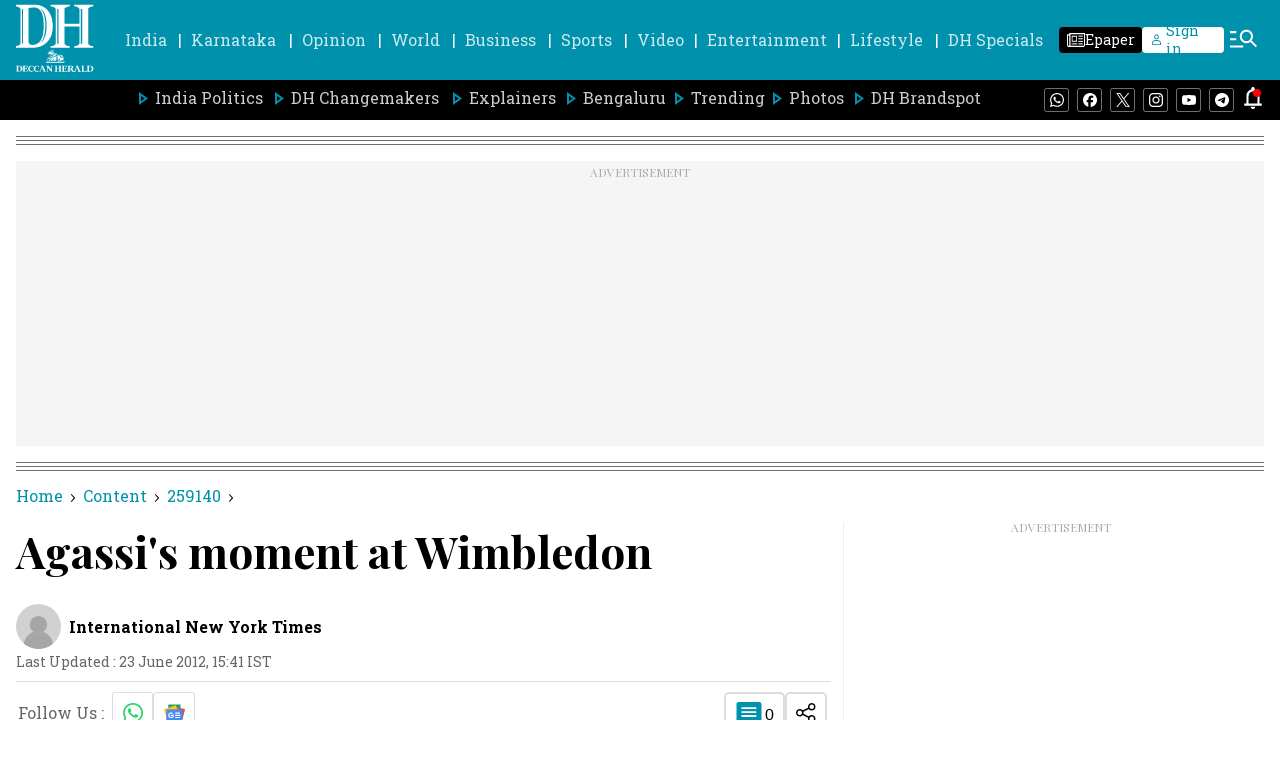

--- FILE ---
content_type: text/html; charset=utf-8
request_url: https://www.google.com/recaptcha/api2/aframe
body_size: 266
content:
<!DOCTYPE HTML><html><head><meta http-equiv="content-type" content="text/html; charset=UTF-8"></head><body><script nonce="7xkXSbCg1ttgqyfPntxHrA">/** Anti-fraud and anti-abuse applications only. See google.com/recaptcha */ try{var clients={'sodar':'https://pagead2.googlesyndication.com/pagead/sodar?'};window.addEventListener("message",function(a){try{if(a.source===window.parent){var b=JSON.parse(a.data);var c=clients[b['id']];if(c){var d=document.createElement('img');d.src=c+b['params']+'&rc='+(localStorage.getItem("rc::a")?sessionStorage.getItem("rc::b"):"");window.document.body.appendChild(d);sessionStorage.setItem("rc::e",parseInt(sessionStorage.getItem("rc::e")||0)+1);localStorage.setItem("rc::h",'1768358895894');}}}catch(b){}});window.parent.postMessage("_grecaptcha_ready", "*");}catch(b){}</script></body></html>

--- FILE ---
content_type: application/javascript
request_url: https://fea.assettype.com/deccanherald/assets/app-c1d0486d93dd32c3834d.js
body_size: 292067
content:
/*! For license information please see app-c1d0486d93dd32c3834d.js.LICENSE.txt */
(()=>{var e,t,n,r,a={9537:(e,t,n)=>{"use strict";n.d(t,{w:()=>l});var r=n(5987),a=n(7294),o=["navigateToImpl","externalLink","callback","href","currentHostUrl","navigateTo","preventDefault","disableAjaxLinks"],i=function(e){e.preventDefault(),e.stopPropagation()},l=function(e){var t=e.navigateToImpl,l=e.externalLink,u=e.callback,c=e.href,s=e.currentHostUrl,d=e.navigateTo,p=e.preventDefault,f=void 0===p?i:p,h=e.disableAjaxLinks,m=void 0===h?n.g.disableAjaxLinks||n.g.disableAjaxNavigation:h,v=(0,r.Z)(e,o);return d=d||t,a.createElement("a",Object.assign(v,{href:c,onClick:function(e){if(!(m||e.ctrlKey||e.metaKey||e.shiftKey)){var t=c.startsWith(s)?c.replace(s,""):c;t.startsWith("/")&&(f(e),l?n.g.open(l,"_blank"):d(t),"function"==typeof u&&u(e))}}}))}},5253:(e,t,n)=>{"use strict";n.d(t,{r:()=>l});var r=n(6841),a=n(9537),o=function(e){return{currentHostUrl:e.qt&&e.qt.currentHostUrl}},i=function(e){return{navigateToImpl:function(t){n.g.app.navigateToPage(e,t)}}},l=(0,r.connect)(o,i)(a.w)},4534:(e,t,n)=>{"use strict";n.d(t,{U:()=>u});var r=n(5987),a=n(7361),o=n.n(a),i=n(7294),l=n(5269);function u(e){var t,n,a,u=o()(e,["story","hero-image-s3-key"],""),c=o()(e,["story","alternative","home","default"],{})||{},s=o()(c,["hero-image","hero-image-s3-key"],"");if(u)n=u,t=o()(e,["story","hero-image-metadata"],{}),a=e.alt?e.alt:o()(e,["story","headline"],"");else{if(!s)return null;n=s,t=o()(c,["hero-image","hero-image-metadata"],{}),a=o()(c,["headline"],"")}return i.createElement(l.t,Object.assign({slug:n,metadata:t,alt:a},(0,r.Z)(e,["story"])))}},5269:(e,t,n)=>{"use strict";n.d(t,{t:()=>O});var r=n(7294),a=n(6841),o=n(4942),i=n(7462),l=n(5987),u=n(6656),c=n.n(u),s=n(8779),d=["imageCDN","defaultWidth","widths","imgParams","slug","metadata","aspectRatio","reactTag","eager","imageCDNFormat"];function p(e){if(!e)return 0;var t,n=0;for(t=0;t<e.length;t++)n=(n<<5)-n+e.charCodeAt(t),n|=0;return n}function f(e,t){var n=Object.keys(e);if(Object.getOwnPropertySymbols){var r=Object.getOwnPropertySymbols(e);t&&(r=r.filter((function(t){return Object.getOwnPropertyDescriptor(e,t).enumerable}))),n.push.apply(n,r)}return n}function h(e){for(var t=1;t<arguments.length;t++){var n=null!=arguments[t]?arguments[t]:{};t%2?f(Object(n),!0).forEach((function(t){(0,o.Z)(e,t,n[t])})):Object.getOwnPropertyDescriptors?Object.defineProperties(e,Object.getOwnPropertyDescriptors(n)):f(Object(n)).forEach((function(t){Object.defineProperty(e,t,Object.getOwnPropertyDescriptor(n,t))}))}return e}var m=!1;function v(){if(!window.GUMLET_CONFIG&&!window.gumlet&&!0!==m){m=!0,window.GUMLET_CONFIG=window.GUMLET_CONFIG||{hosts:[]};var e=document.createElement("script");e.type="text/javascript",e.src="https://cdn.gumlet.com/gumlet.js/2.0/gumlet.min.js",document.body.appendChild(e)}}function g(e){var t=e.slug,n=e.metadata,a=e.aspectRatio,o=e.imageCDN,u=e.imgParams,f=e.reactTag,m=e.className,g=e.priority,y=e.sizes,C=new s.FocusedImage(t,n),w={src:c(),"data-src":"https://"+o+"/"+C.path(a,u),key:p(t),sizes:y};g&&(w.fetchPriority="high");var b=f||"img";return(0,r.useEffect)(v),r.createElement(r.Fragment,null,r.createElement(b,(0,i.Z)({},w,(0,l.Z)(e,d),{className:m?"qt-image ".concat(m):"qt-image"})),r.createElement("noscript",null,r.createElement("img",{src:"https://".concat(o,"/").concat(C.path(a,h(h({},u),{},{w:1200}))),alt:e.alt||""})))}var y=n(5671),C=n(3144),w=n(9340),b=n(2963),E=n(1120),k=n(5697);function S(e){var t=function(){if("undefined"==typeof Reflect||!Reflect.construct)return!1;if(Reflect.construct.sham)return!1;if("function"==typeof Proxy)return!0;try{return Boolean.prototype.valueOf.call(Reflect.construct(Boolean,[],(function(){}))),!0}catch(e){return!1}}();return function(){var n,r=(0,E.Z)(e);if(t){var a=(0,E.Z)(this).constructor;n=Reflect.construct(r,arguments,a)}else n=r.apply(this,arguments);return(0,b.Z)(this,n)}}function R(e,t){var n=Object.keys(e);if(Object.getOwnPropertySymbols){var r=Object.getOwnPropertySymbols(e);t&&(r=r.filter((function(t){return Object.getOwnPropertyDescriptor(e,t).enumerable}))),n.push.apply(n,r)}return n}function L(e){for(var t=1;t<arguments.length;t++){var n=null!=arguments[t]?arguments[t]:{};t%2?R(Object(n),!0).forEach((function(t){(0,o.Z)(e,t,n[t])})):Object.getOwnPropertyDescriptors?Object.defineProperties(e,Object.getOwnPropertyDescriptors(n)):R(Object(n)).forEach((function(t){Object.defineProperty(e,t,Object.getOwnPropertyDescriptor(n,t))}))}return e}var T=function(e){(0,w.Z)(n,e);var t=S(n);function n(e,r){var a;return(0,y.Z)(this,n),(a=t.call(this,e,r)).state={showImage:!a.shouldLazyLoad()},a}return(0,C.Z)(n,[{key:"shouldLazyLoad",value:function(){return!(!0===this.props.eager||this.context.lazyLoadEagerPredicate&&this.context.lazyLoadEagerPredicate(this.props.eager)||!this.context.lazyLoadObserveImage||!this.context.lazyLoadUnobserveImage)}},{key:"render",value:function(){var e=this,t=this.state.showImage?function(e){var t=new s.FocusedImage(e.slug,e.metadata),n=e.priority,r=void 0!==n&&n;function a(n){return"//"+e.imageCDN+"/"+t.path(e.aspectRatio,Object.assign({w:n},e.imgParams))}var o={src:a(e.defaultWidth),srcSet:e.widths?e.widths.map((function(e){return"".concat(a(e)," ").concat(e,"w")})).join(","):void 0,key:p(e.slug),sizes:null==e?void 0:e.sizes};return r?L(L({},o),{},{fetchPriority:"high"}):L({},o)}(this.props):{src:c()};return r.createElement(this.props.reactTag||"img",Object.assign(t,(0,l.Z)(this.props,d),{ref:function(t){return e.dom=t},className:this.props.className?"qt-image ".concat(this.props.className):"qt-image"}))}},{key:"componentDidMount",value:function(){this.shouldLazyLoad()&&this.context.lazyLoadObserveImage(this.dom,this)}},{key:"componentWillUnmount",value:function(){this.shouldLazyLoad()&&this.context.lazyLoadUnobserveImage(this.dom,this)}},{key:"showImage",value:function(){this.setState({showImage:!0})}}]),n}(r.Component);function P(e){return{imageCDN:e.qt.config["cdn-image"],imageCDNFormat:e.qt.config["image-cdn-format"]||"thumbor"}}function x(e){return"gumlet"===e.imageCDNFormat?r.createElement(g,e):r.createElement(T,e)}T.contextTypes={lazyLoadObserveImage:k.func,lazyLoadUnobserveImage:k.func,lazyLoadEagerPredicate:k.func};var O=(0,a.connect)(P,{})(x)},8952:(e,t,n)=>{"use strict";n.d(t,{Dc:()=>d,En:()=>h,Os:()=>u,l_:()=>f,sN:()=>p,tE:()=>c,wz:()=>s});var r=n(4942),a=n(7361),o=n.n(a);function i(e,t){var n=Object.keys(e);if(Object.getOwnPropertySymbols){var r=Object.getOwnPropertySymbols(e);t&&(r=r.filter((function(t){return Object.getOwnPropertyDescriptor(e,t).enumerable}))),n.push.apply(n,r)}return n}function l(e){for(var t=1;t<arguments.length;t++){var n=null!=arguments[t]?arguments[t]:{};t%2?i(Object(n),!0).forEach((function(t){(0,r.Z)(e,t,n[t])})):Object.getOwnPropertyDescriptors?Object.defineProperties(e,Object.getOwnPropertyDescriptors(n)):i(Object(n)).forEach((function(t){Object.defineProperty(e,t,Object.getOwnPropertyDescriptor(n,t))}))}return e}function u(e,t){var n=arguments.length>2&&void 0!==arguments[2]?arguments[2]:function(e){return e.id},r=e.map(n);return t.filter((function(e){return!r.includes(n(e))}))}function c(e){var t=e["associated-metadata"];return t?t.layout:"default"}function s(e,t){var n=(e.items||[]).map((function(e){return"story"===e.type?{id:t.id,type:"story",story:t}:"collection"===e.type?s(e,t):e}));return Object.assign({},e,{items:n})}var d=function(){var e=arguments.length>0&&void 0!==arguments[0]?arguments[0]:{},t=arguments.length>1&&void 0!==arguments[1]?arguments[1]:{},n=arguments.length>2&&void 0!==arguments[2]?arguments[2]:{};return Array.from(arguments).forEach((function(e){Object.keys(e).length<1&&console.warn("Required attribute missing for qlitics --\x3e ".concat(e))})),{"story-content-id":e["story-content-id"],"story-version-id":e["story-version-id"],"card-content-id":t["content-id"],"card-version-id":t["content-version-id"],"story-element-id":n.id,"story-element-type":n.subtype||n.type}},p=function(e,t){var n=o()(t,["access"],{}),r=o()(Object.keys(n),[0],"");if(r in e){var a=e[r];return a.granted!==n[r].granted||a.grantReason!==n[r].grantReason?l(l({},e),n):e}return l(l({},e),n)};function f(e,t){var n=new IntersectionObserver(t,{threshold:.75});return n.observe(e),n}function h(e){e&&e.disconnect()}},6922:(e,t,n)=>{"use strict";n.d(t,{Ik:()=>s,QJ:()=>c});var r=n(4942),a=(n(4687),n(7361)),o=n.n(a);function i(e,t){var n=Object.keys(e);if(Object.getOwnPropertySymbols){var r=Object.getOwnPropertySymbols(e);t&&(r=r.filter((function(t){return Object.getOwnPropertyDescriptor(e,t).enumerable}))),n.push.apply(n,r)}return n}function l(e){for(var t=1;t<arguments.length;t++){var n=null!=arguments[t]?arguments[t]:{};t%2?i(Object(n),!0).forEach((function(t){(0,r.Z)(e,t,n[t])})):Object.getOwnPropertyDescriptors?Object.defineProperties(e,Object.getOwnPropertyDescriptors(n)):i(Object(n)).forEach((function(t){Object.defineProperty(e,t,Object.getOwnPropertyDescriptor(n,t))}))}return e}var u=n(1257).Z.create({baseURL:"/api/v1"});function c(e){return u.get("/advanced-search",{params:l({},e)}).then((function(e){return e.data}))}var s=function(e,t){var n=o()(e,["metadata","linked-story","id"],"");return{linkedStory:o()(t,["linked-stories",n],{}),linkedStorySlug:o()(t,["linked-stories",n,"url"],"")}}},238:e=>{e.exports=4},8982:(e,t,n)=>{"use strict";n.d(t,{a:()=>d});var r=n(7411),a=n(7294),o=n(5697),i=n(6841),l=n(7361),u=n.n(l),c=n(3095),s=(n(4319),{"./dfp-component.m.css":{"ad-slot":"JR8SJ","ad-slot-size-320x50":"ALnBD","ad-slot-size-300x250":"-XDJb"}}),d=function(e){var t=e.adStyleName,n=e.id,o=e.size,l=e.path,d=e.type,p=void 0===d?"":d,f=e.viewPortSizeMapping,h=(0,i.useSelector)((function(e){return u()(e,["qt"],{})})),m=u()(h,["config","ads-config","dfp_ads"],{}),v=u()(m,["enable_ads"],null),g=u()(h,["currentPath"],null);return v?((0,a.useEffect)((function(){(0,c.po)({path:l,size:o,id:n,qtState:h,type:p,viewPortSizeMapping:f})}),[g,n]),a.createElement("div",{id:n,className:(0,r.Z)("ad-slot ".concat(t),s,{autoResolveMultipleImports:!0,handleMissingStyleName:"throw"})})):null};d.propTypes={adStyleName:o.string,id:o.string,size:o.array,path:o.string,type:o.string,viewPortSizeMapping:o.array}},1294:(e,t,n)=>{"use strict";n.d(t,{Pd:()=>h,Y5:()=>m,g1:()=>f});var r=n(885),a=n(7411),o=n(7294),i=n(6841),l=n(7361),u=n.n(l),c=n(8982),s=(n(3677),n(8560)),d={"./ads.m.css":{Adcontainer:"oPxJA","container-text":"Wfzss","ad-background":"GWZQ2","standard-320x50":"_0pPuI","standard-300x250":"dKLmR","standard-336x280":"BPYJt","standard-970x90":"z87Wc","standard-970x250":"NPbRj","standard-300x600":"XSCHK",desktop:"xv3AS",mobile:"UTXlC","header-container":"ko2qv","story-page-ad":"_65Dk9"}},p=function(e){var t=e.id,n=e.ad_type,r=e.adStyleName,a=void 0===r?"":r,l=e.isExternalAdPath,s=void 0!==l&&l,d=(0,i.useSelector)((function(e){return u()(e,["qt"],{})})),p=u()(d,["config","ads-config","network_id"],""),f=u()(d,["config","ads-config","slots",n],{}),h=f.sizes,m=f.ad_unit,v=f.view_port_size_mapping,g=f.externalPath,y=s?g:"".concat(p,"/").concat(m),C=function(){return o.createElement(c.a,{adStyleName:a,id:t,path:y,size:h,viewPortSizeMapping:v,type:"top-ad"})};return o.createElement(C,null)},f=o.memo((function(e){var t=e.id,r=e.desktop,i=e.mobile,l=e.AdClassName,u=void 0===l?"":l,c=e.showText,s=void 0===c||c,f=e.isExternalAdPath,h=void 0!==f&&f,m=e.storyPageAds,v=void 0!==m&&m;return o.createElement("div",{className:(0,a.Z)(v?"Adcontainer story-page-ad":"Adcontainer",d,{autoResolveMultipleImports:!0,handleMissingStyleName:"throw"})},s?o.createElement("span",{className:"container-text Wfzss"},"ADVERTISEMENT"):null,o.createElement("div",{className:"ad-background "+(0,a.Z)("ad-background ".concat(u),d,{autoResolveMultipleImports:!0,handleMissingStyleName:"throw"})},n.g.width>=768&&r?o.createElement("div",{className:"xv3AS"},o.createElement(p,{id:"".concat(t),ad_type:r,isExternalAdPath:h})):null,n.g.width<=768&&i?o.createElement("div",{className:"UTXlC"},o.createElement(p,{id:"".concat(t),ad_type:i,isExternalAdPath:h})):null))})),h=function(){var e=(0,i.useSelector)((function(e){return u()(e,["qt","pageType"],"home-page")})),t=(0,s.Z)(),n={"home-page":"div-gpt-ad-1680156194475-0","story-page":"div-gpt-ad-1680156622758-0","izooto-top":"div-gpt-ad-1711971157718-0"},r={"home-page":"DH_Desktop_HP_Billboard_Top","story-page":"DH_Desktop_AT_Billboard","izooto-top":"DH_Desktop_AT_Billboard_ym"};return o.createElement("div",{className:"ko2qv"},o.createElement(f,{AdClassName:"standard-970x90",id:"izooto"===t?n["izooto-top"]:n[e]||"div-gpt-ad-1680156194475-0",desktop:"izooto"===t?r["izooto-top"]:r[e]||"DH_Desktop_HP_Billboard_Top",isExternalAdPath:"izooto"===t}))},m=function(){var e=(0,o.useState)(!1),t=(0,r.Z)(e,2),n=t[0],a=t[1];return(0,o.useEffect)((function(){window&&window.innerWidth<767?a(!0):a(!1)}),[]),o.createElement(o.Fragment,null,n?o.createElement(f,{className:"hide-desktop",showText:!1,id:"div-gpt-ad-1680157627881-0",mobile:"DH_Mobile_Interstitial"}):o.createElement(f,{className:"hide-mobile",showText:!1,id:"div-gpt-ad-1680157592679-0",desktop:"DH_Desktop_Interstitial"}))}},3095:(e,t,n)=>{"use strict";n.d(t,{po:()=>o});var r=n(7361),a=n.n(r),o=function(e){var t,n,r,o,i,l,u;t={path:e.path,size:e.size,id:e.id,qtState:e.qtState,type:e.type,viewPortSizeMapping:e.viewPortSizeMapping,storySectionSlug:e.storySectionSlug,refreshAdUnit:e.refreshAdUnit},n=t.path,r=t.size,o=t.id,i=t.qtState,l=t.viewPortSizeMapping,u=t.storySectionSlug,t.refreshAdUnit&&window.googletag&&window.googletag.apiReady&&window.googletag.cmd.push((function(){if(window.googletag.pubadsReady){var e=window.googletag.pubads().getSlots().filter((function(e){return o===e.getSlotElementId()}));window.googletag.pubads().refresh(e)}})),window.googletag.cmd.push((function(){var e=window.googletag.defineSlot(n,r,o);e&&(function(e,t,n,r){var o=a()(n,["pageType"],""),i=a()(n,["config","publisher-attributes","env"],""),l=a()(n,["currentPath"],""),u=r||function(e,t){return"story-page"===t?a()(e,["data","story","sections",0,"slug"],"NA"):"section-page"===t||"sub-section-page"===t?a()(e,["data","section","slug"],"NA"):"NA"}(n,o),c=function(e,t){return"story-page"===t?a()(e,["data","story","sections",0,"id"],"NA"):"section-page"===t||"sub-section-page"===t?a()(e,["data","section","id"],"NA"):"NA"}(n,o),s=function(e,t){return"story-page"===t?a()(e,["data","story","id"],"NA"):"NA"}(n,o),d=function(e,t){return"story-page"===t?a()(e,["data","story","sections"],[]).map((function(e){return e.name})):[]}(n,o),p=function(e,t){return"story-page"===t?a()(e,["data","story","tags"],[]).map((function(e){return e.name})):[]}(n,o),f=function(e,t){return"story-page"===t?a()(e,["data","story","story-template"],"text"):""}(n,o);t.addService(e.pubads()).setTargeting("pageType",o).setTargeting("environment",i).setTargeting("currentPath",l).setTargeting("sectionSlug",u).setTargeting("sectionId",c).setTargeting("storyId",s).setTargeting("sectionList",d).setTargeting("tagList",p).setTargeting("storyTemplate",f).setTargeting("publisherName","DeccanHerald")}(window.googletag,e,i,u),l&&function(e,t,n){if(n.length){var r=t.sizeMapping().addSize(n[0].viewport,n[0].sizes).addSize(n[1].viewport,n[1].sizes).build();e.defineSizeMapping(r)}}(e,window.googletag,l),window.googletag.pubads().enableSingleRequest(),window.googletag.enableServices())})),window.googletag.cmd.push((function(){window.googletag.display(o)}))}},2697:(e,t,n)=>{"use strict";n.d(t,{Z:()=>m});var r=n(7411),a=n(7294),o=n(5697),i=n(6841),l=n(7361),u=n.n(l),c=n(4184),s=n.n(c),d=n(4534);const p=function(e){var t=e.width,n=void 0===t?"40":t,r=e.height,o=void 0===r?"40":r;return a.createElement("svg",{xmlns:"http://www.w3.org/2000/svg",width:n,height:o},a.createElement("path",{fill:"#FFF",d:"M15.15 14.25v11.5c0 .6.258 1.05.775 1.35.517.3 1.025.283 1.525-.05l9.05-5.8c.467-.3.7-.717.7-1.25s-.233-.95-.7-1.25l-9.05-5.8c-.5-.333-1.008-.35-1.525-.05-.517.3-.775.75-.775 1.35zM20 40c-2.733 0-5.317-.525-7.75-1.575-2.433-1.05-4.558-2.483-6.375-4.3-1.817-1.817-3.25-3.942-4.3-6.375C.525 25.317 0 22.733 0 20c0-2.733.525-5.317 1.575-7.75 1.05-2.433 2.483-4.558 4.3-6.375 1.817-1.817 3.942-3.25 6.375-4.3C14.683.525 17.267 0 20 0c2.733 0 5.317.525 7.75 1.575 2.433 1.05 4.558 2.483 6.375 4.3 1.817 1.817 3.25 3.942 4.3 6.375C39.475 14.683 40 17.267 40 20c0 2.733-.525 5.317-1.575 7.75-1.05 2.433-2.483 4.558-4.3 6.375-1.817 1.817-3.942 3.25-6.375 4.3C25.317 39.475 22.733 40 20 40zm0-3c4.667 0 8.667-1.667 12-5s5-7.333 5-12-1.667-8.667-5-12-7.333-5-12-5-8.667 1.667-12 5-5 7.333-5 12 1.667 8.667 5 12 7.333 5 12 5z"}))};var f={"./cardImage.m.css":{"card-image-wrapper":"zrNbR","card-image-container":"zq3uv","hero-image":"pPZJI",none:"DM45R","qt-image-dynamic":"vSfbh",image16x9:"fpoo6",image4x3:"_0G-rm",image3x2:"oUC5x",image3x1:"_9lz5P",image2x1:"_2s7w5",image1x1:"TvLjn",image3x4:"_3XxBc",image2x3:"dw0Bu",image5x4:"A7qER",image6x4:"e-Kni",image9x16:"II9Kk","camera-icon-wrapper":"yTrdc","video-icon-wrapper":"WVx3L",image:"KU3PS",fallback:"pSZ7U"}},h=function(e){var t,n,o=e.story,l=e.aspectRatio,c=e.imageType,h=e.widths,m=e.sizes,v=e.showAlternateImage,g=e.delay,y=e.showVideoIcon,C=e.showCameraIcon,w=e.showMetaData,b=(0,i.useSelector)((function(e){return u()(e,["qt","pageType"])})),E=s()("qt-image-dynamic",{image16x9:"image16x9"===c},{image4x3:"image4x3"===c},{image1x1:"image1x1"===c},{image2x1:"image2x1"===c},{image3x1:"image3x1"===c},{image3x4:"image3x4"===c},{image3x2:"image3x2"===c},{image2x3:"image2x3"===c},{image5x4:"image5x4"===c},{image9x16:"image9x16"===c}),k="story-page"===b,S=u()(null==o||null===(t=o.alternative)||void 0===t?void 0:t.home,["default","hero-image","hero-image-s3-key"],"");n=v&&!k&&S?S:(null==o?void 0:o["hero-image-s3-key"])||S;var R=("video"===o["story-template"]||"video-playlist"===o["story-template"])&&y;return a.createElement(a.Fragment,null,n?a.createElement("div",{className:"card-image-wrapper zrNbR",id:"image-wrapper-".concat(b)},a.createElement("div",{className:"zq3uv"},a.createElement("figure",{className:("".concat(E," qt-figure")?"".concat(E," qt-figure")+" ":0)+(0,r.Z)(g||"image16x9"===c?"".concat(E," hero-image"):"".concat(E),f,{autoResolveMultipleImports:!0,handleMissingStyleName:"throw"})},a.createElement("picture",{className:"qt-image"},a.createElement(d.U,{story:o,slug:decodeURIComponent(n),metadata:w?o["hero-image-metadata"]:"",aspectRatio:l,widths:h,sizes:m,type:"image/webp",imgParams:{auto:["format","compress"],fit:"max"},className:"image KU3PS",alt:o.headline||o["hero-image-caption"]})),R&&a.createElement("div",{className:"WVx3L"},a.createElement(p,null))),"photo"===o["story-template"]&&C&&a.createElement("div",{className:"yTrdc"},a.createElement("img",{src:"/icons/imageIcon.png",alt:"err"})))):a.createElement(a.Fragment,null,a.createElement("div",{className:"card-image-wrapper zrNbR",id:"image-wrapper-".concat(b)},a.createElement("figure",{className:("".concat(E," qt-figure")?"".concat(E," qt-figure")+" ":0)+(0,r.Z)("".concat(E),f,{autoResolveMultipleImports:!0,handleMissingStyleName:"throw"})},a.createElement("picture",null,a.createElement("img",{id:"fallback-".concat(c),src:"https://media.assettype.com/deccanherald-training/2023-06/432d1cbb-92d8-4705-abe7-cce40d752583/DH_cover.svg",alt:"fallback",className:"pSZ7U"})),R&&a.createElement("div",{className:"WVx3L"},a.createElement(p,null))))))};h.defaultProps={story:{},aspectRatio:[1,1],imageType:"image1x1",widths:[128],sizes:"(max-width: 1024px) 50vw, 50vw",eager:!1,showAlternateImage:!0,showMetaData:!0,showAuthorName:!1,showHeadline:!1,showImageCaption:!1,showImageCaptionType2:!1,delay:!1,showCameraIcon:!0,showVideoIcon:!0},h.propTypes={story:o.object,aspectRatio:o.array,imageType:o.string,widths:o.array,sizes:o.string,eager:o.bool,showAlternateImage:o.bool,showAuthorName:o.bool,showHeadline:o.bool,showImageCaption:o.bool,showImageCaptionType2:o.bool,delay:o.bool,currentPath:o.string,showVideoIcon:o.bool,showCameraIcon:o.bool,showMetaData:o.bool};const m=(0,i.connect)((function(e){return{currentPath:u()(e,["qt","currentPath"],"")}}),null)(h)},9882:(e,t,n)=>{"use strict";n.d(t,{Z:()=>h});var r=n(5987),a=n(7411),o=n(7294),i=n(5697),l=n(6119),u=n(9208),c=n.n(u),s=n(770),d=["text","headerType","headerLevel","story","lineClamp","alternativeHeadline","showSectionName","isElectionWidget"],p={"./headline.m.css":{headline:"PyI5Q","section-name":"_46tTR","headline-type-1":"gJ0ch","headline-type-2":"cP-2u","headline-type-3":"pvF8k","headline-type-4":"eqK9R","headline-type-5":"qxDp6","headline-type-6":"_8dIiz","headline-type-7":"_06dh9","headline-type-8":"I3PP1","headline-type-9":"BeWCX","headline-type-10":"t9ufX","headline-type-11":"UHadz","headline-type-12":"U8RQn"}},f=function(e){var t=e.text,n=e.headerType,i=e.headerLevel,u=e.story,f=e.lineClamp,h=e.alternativeHeadline,m=e.showSectionName,v=(e.isElectionWidget,(0,r.Z)(e,d),c()(u,["sections","0","display-name"])||c()(u,["sections","0","name"])),g=c()(u,["metadata","is-closed"],!1),y="h"+i,C=h?(0,l.tH)(u):t,w="line-clamp line-clamp-".concat(f),b=(null==u?void 0:u["first-published-at"])<16881858e5;return o.createElement(y,{className:("headline headline-type-".concat(n," ").concat(w)?"headline headline-type-".concat(n," ").concat(w)+" ":0)+(0,a.Z)("headline headline-type-".concat(n),p,{autoResolveMultipleImports:!0,handleMissingStyleName:"throw"})},"live-blog"===(null==u?void 0:u["story-template"])&&!g&&!b&&o.createElement(s.Z,null),m&&o.createElement("span",{className:"_46tTR"},v),null!=C&&C.length?C:t)};f.defaultProps={headerType:1,headerLevel:3,lineClamp:3,alternativeHeadline:!0,showSectionName:!1,isElectionWidget:!1},f.propTypes={text:i.string,story:i.object,headerType:i.number,headerLevel:i.number,useAlternateHeadline:i.bool,alternativeHeadline:i.bool,lineClamp:i.number,isElectionWidget:i.bool};const h=f},770:(e,t,n)=>{"use strict";n.d(t,{Z:()=>i});var r=n(7411),a=n(7294),o={"./live-icon.m.css":{"live-icon":"pKFsq","live-icon__dot":"GTWsA","blink-dot":"y8SDX","live-icon__text":"_2TT-9","story-header-live-icon":"veegg"}};function i(e){var t=e.storyHeader,n=void 0!==t&&t;return a.createElement("span",{className:(0,r.Z)("live-icon ".concat(n?"story-header-live-icon":""),o,{autoResolveMultipleImports:!0,handleMissingStyleName:"throw"})},a.createElement("span",{className:"GTWsA"}),a.createElement("span",{className:"_2TT-9"},"LIVE"))}},7360:(e,t,n)=>{"use strict";n.d(t,{Z:()=>a});var r=n(7294);const a=function(e){var t=e.children,n=e.isOpen,a=e.onClose;return(0,r.useEffect)((function(){return document.body.style.overflow=n?"hidden":"visible",function(){document.body.style.overflow="visible"}}),[n]),n?r.createElement("div",{className:"modal-container",onClick:function(){a()}},r.createElement("div",{className:"modal-inner",onClick:function(e){return e.stopPropagation()}},t)):null}},8852:(e,t,n)=>{"use strict";n.d(t,{Z:()=>o});var r=n(7294),a=function(e){var t=e.color,n=e.height,a=e.width;return r.createElement("svg",{width:a,height:n,viewBox:"0 0 15 15",fill:"none",xmlns:"http://www.w3.org/2000/svg"},r.createElement("path",{d:"M6.95898 5.4209L7.31445 5.77539L13.0479 0.000976562L14.584 1.53711L8.81055 7.27148L9.16504 7.62695L14.585 13.0469L13.0479 14.584L7.31445 8.81055L6.95898 9.16504L1.53809 14.585L0 13.0469L5.4209 7.62695L5.77539 7.27148L0.000976562 1.53711L1.53809 0L6.95898 5.4209Z",fill:t}))};a.defaultProps={width:28,height:28,color:"white"};const o=a},2077:(e,t,n)=>{"use strict";n.d(t,{Z:()=>o});var r=n(7294),a=function(e){var t=e.color,n=e.height,a=e.width;return r.createElement("svg",{width:a,height:n,viewBox:"0 0 18 10",fill:"none",xmlns:"http://www.w3.org/2000/svg"},r.createElement("path",{d:"M9 10L0 1.59159L1.5 0L9 7.03704L16.5 0L18 1.59159L9 10Z",fill:t}))};a.defaultProps={width:28,height:28,color:"white"};const o=a},2586:(e,t,n)=>{"use strict";n.d(t,{Z:()=>o});var r=n(7294),a=function(e){var t=e.color,n=e.height,a=e.width;return r.createElement("svg",{width:a,height:n,viewBox:"0 0 19 18",fill:"none",xmlns:"http://www.w3.org/2000/svg"},r.createElement("path",{d:"M16.9762 18L10.5334 11.7C10.0221 12.1 9.43406 12.4167 8.76933 12.65C8.1046 12.8833 7.39726 13 6.64731 13C4.78947 13 3.21713 12.3708 1.93028 11.1125C0.643425 9.85417 0 8.31667 0 6.5C0 4.68333 0.643425 3.14583 1.93028 1.8875C3.21713 0.629167 4.78947 0 6.64731 0C8.50515 0 10.0775 0.629167 11.3643 1.8875C12.6512 3.14583 13.2946 4.68333 13.2946 6.5C13.2946 7.23333 13.1753 7.925 12.9367 8.575C12.6981 9.225 12.3742 9.8 11.9652 10.3L18.4079 16.6L16.9762 18ZM6.64731 11C7.92564 11 9.01222 10.5625 9.90705 9.6875C10.8019 8.8125 11.2493 7.75 11.2493 6.5C11.2493 5.25 10.8019 4.1875 9.90705 3.3125C9.01222 2.4375 7.92564 2 6.64731 2C5.36898 2 4.2824 2.4375 3.38757 3.3125C2.49274 4.1875 2.04533 5.25 2.04533 6.5C2.04533 7.75 2.49274 8.8125 3.38757 9.6875C4.2824 10.5625 5.36898 11 6.64731 11Z",fill:t}))};a.defaultProps={width:28,height:28,color:"white"};const o=a},5927:(e,t,n)=>{"use strict";n.d(t,{Z:()=>a});var r=n(7294);n(4052);const a=function(){return r.createElement("div",{className:"separator-wrapper j6h9s"},r.createElement("div",{className:"cO8gV"}),r.createElement("div",{className:"cO8gV"}),r.createElement("div",{className:"cO8gV"}))}},5692:(e,t,n)=>{"use strict";n.d(t,{Z:()=>o});var r=n(7294),a=function(e){var t=e.color,n=e.width,a=e.height;return r.createElement("svg",{width:n,height:a,viewBox:"0 0 28 28",fill:"none",xmlns:"http://www.w3.org/2000/svg"},r.createElement("g",{"clip-path":"url(#clip0_10_37)"},r.createElement("path",{d:"M28 14C28 6.26808 21.7319 0 14 0C6.26808 0 0 6.26808 0 14C0 20.5654 4.52032 26.0747 10.6182 27.5878V18.2784H7.73136V14H10.6182V12.1565C10.6182 7.39144 12.7747 5.1828 17.453 5.1828C18.34 5.1828 19.8705 5.35696 20.4966 5.53056V9.40856C20.1662 9.37384 19.5922 9.35648 18.8793 9.35648C16.5838 9.35648 15.6968 10.2262 15.6968 12.4869V14H20.2698L19.4841 18.2784H15.6968V27.8975C22.629 27.0603 28.0006 21.1579 28.0006 14H28Z",fill:t})),r.createElement("defs",null,r.createElement("clipPath",{id:"clip0_10_37"},r.createElement("rect",{width:"28",height:"28",fill:"white"}))))};a.defaultProps={width:28,height:28,color:"white"};const o=a},1744:(e,t,n)=>{"use strict";n.d(t,{Z:()=>o});var r=n(7294),a=function(e){var t=e.color,n=e.width,a=e.height;return r.createElement("svg",{width:n,height:a,viewBox:"0 0 28 28",fill:"none",xmlns:"http://www.w3.org/2000/svg"},r.createElement("g",{"clip-path":"url(#clip0_10_44)"},r.createElement("path",{d:"M8.20178 0.0980042C6.71218 0.168284 5.69494 0.406004 4.80566 0.755444C3.8853 1.11412 3.10522 1.59544 2.32906 2.3744C1.5529 3.15336 1.07494 3.934 0.718783 4.85576C0.374103 5.747 0.140583 6.76508 0.0747827 8.25552C0.00898271 9.74597 -0.0055773 10.225 0.0017027 14.0269C0.0089827 17.8287 0.0257827 18.3053 0.0980227 19.7988C0.169143 21.2881 0.406023 22.3051 0.755463 23.1946C1.1147 24.115 1.59546 24.8948 2.3747 25.6712C3.15394 26.4477 3.93402 26.9245 4.85802 27.2812C5.74842 27.6254 6.76678 27.86 8.25694 27.9252C9.7471 27.9905 10.2267 28.0056 14.0275 27.9983C17.8282 27.991 18.3067 27.9742 19.7999 27.9034C21.2932 27.8326 22.3048 27.594 23.1947 27.2462C24.115 26.8862 24.8954 26.4062 25.6713 25.6267C26.4471 24.8472 26.9248 24.066 27.2807 23.1437C27.6257 22.2533 27.86 21.2349 27.9247 19.7459C27.9899 18.2515 28.0053 17.7744 27.9981 13.9731C27.9908 10.1718 27.9737 9.69528 27.9029 8.20232C27.832 6.70936 27.5949 5.69548 27.2457 4.80536C26.8859 3.885 26.4057 3.10576 25.6267 2.32876C24.8478 1.55176 24.066 1.07436 23.144 0.719324C22.253 0.374644 21.2352 0.139724 19.7451 0.0753242C18.2549 0.0109242 17.7753 -0.00559579 13.9731 0.00168421C10.171 0.00896421 9.69502 0.0252042 8.20178 0.0980042ZM8.3653 25.4066C7.0003 25.3473 6.25914 25.1205 5.76522 24.9306C5.11114 24.6786 4.64522 24.374 4.15298 23.8865C3.66074 23.399 3.35834 22.9314 3.10298 22.2788C2.91118 21.7848 2.68018 21.0445 2.61634 19.6795C2.5469 18.2042 2.53234 17.7612 2.52422 14.0235C2.5161 10.2858 2.53038 9.8434 2.59506 8.36752C2.6533 7.00364 2.8815 6.26164 3.07106 5.768C3.32306 5.11308 3.62658 4.648 4.11518 4.15604C4.60378 3.66408 5.06998 3.36112 5.72322 3.10576C6.21658 2.91312 6.9569 2.68408 8.32134 2.61912C9.79778 2.54912 10.2402 2.53512 13.9773 2.527C17.7145 2.51888 18.158 2.53288 19.635 2.59784C20.9989 2.6572 21.7412 2.88316 22.2343 3.07384C22.8886 3.32584 23.3543 3.62852 23.8462 4.11796C24.3382 4.6074 24.6414 5.07192 24.8968 5.72656C25.0897 6.21852 25.3187 6.95856 25.3831 8.32384C25.4534 9.80028 25.4694 10.243 25.4761 13.9798C25.4828 17.7167 25.4697 18.1605 25.405 19.6358C25.3453 21.0008 25.1191 21.7423 24.929 22.2368C24.677 22.8906 24.3732 23.3568 23.8843 23.8484C23.3954 24.3401 22.9298 24.6431 22.2763 24.8984C21.7835 25.0908 21.0423 25.3204 19.679 25.3854C18.2025 25.4548 17.7601 25.4694 14.0216 25.4775C10.283 25.4856 9.84202 25.4705 8.36558 25.4066M19.7784 6.51756C19.7789 6.84986 19.878 7.17453 20.0631 7.45051C20.2482 7.72648 20.511 7.94138 20.8182 8.068C21.1254 8.19463 21.4633 8.2273 21.7891 8.16189C22.1149 8.09648 22.414 7.93592 22.6485 7.70052C22.883 7.46512 23.0425 7.16546 23.1067 6.83942C23.1709 6.51339 23.137 6.17564 23.0093 5.86888C22.8815 5.56212 22.6657 5.30014 22.389 5.11607C22.1123 4.932 21.7873 4.8341 21.455 4.83476C21.0096 4.83565 20.5827 5.01343 20.2683 5.329C19.9538 5.64457 19.7776 6.0721 19.7784 6.51756ZM6.81158 14.014C6.81942 17.9844 10.0439 21.1957 14.0135 21.1882C17.983 21.1806 21.1966 17.9564 21.189 13.986C21.1815 10.0156 17.9561 6.80344 13.986 6.81128C10.0159 6.81912 6.80402 10.0442 6.81158 14.014ZM9.33326 14.009C9.33144 13.086 9.60335 12.1832 10.1146 11.4147C10.6259 10.6462 11.3536 10.0467 12.2056 9.69175C13.0576 9.33685 13.9958 9.24258 14.9014 9.42085C15.807 9.59913 16.6394 10.0419 17.2934 10.6933C17.9473 11.3447 18.3934 12.1753 18.5753 13.0802C18.7572 13.9851 18.6666 14.9236 18.3151 15.7771C17.9635 16.6305 17.3668 17.3605 16.6004 17.8749C15.834 18.3892 14.9323 18.6647 14.0093 18.6665C13.3964 18.6678 12.7893 18.5483 12.2226 18.3149C11.6559 18.0816 11.1407 17.7388 10.7065 17.3063C10.2723 16.8738 9.9275 16.36 9.69188 15.7942C9.45626 15.2285 9.3344 14.6218 9.33326 14.009Z",fill:t})),r.createElement("defs",null,r.createElement("clipPath",{id:"clip0_10_44"},r.createElement("rect",{width:"28",height:"28",fill:"white"}))))};a.defaultProps={width:28,height:28,color:"white"};const o=a},4991:(e,t,n)=>{"use strict";n.d(t,{Z:()=>o});var r=n(7294),a=function(e){var t=e.color,n=e.width,a=e.height;return r.createElement("svg",{width:n,height:a,viewBox:"0 0 28 28",fill:"none",xmlns:"http://www.w3.org/2000/svg"},r.createElement("g",{"clip-path":"url(#clip0_10_48)"},r.createElement("path",{d:"M14 0C21.732 0 28 6.26801 28 14C28 21.732 21.732 28 14 28C6.26801 28 0 21.732 0 14C0 6.26801 6.26801 0 14 0ZM19.7236 8.42773C19.1971 8.43715 18.3885 8.71841 14.502 10.335C13.1402 10.9013 10.4182 12.0744 6.33691 13.8525C5.67439 14.116 5.3275 14.3739 5.2959 14.626C5.23549 15.1098 5.93204 15.26 6.80859 15.5449C7.52321 15.7772 8.48438 16.0496 8.98438 16.0605C9.43773 16.0703 9.94431 15.8835 10.5029 15.5C14.3144 12.9272 16.2829 11.6259 16.4082 11.5967C16.4953 11.5769 16.6164 11.5515 16.6982 11.624C16.7801 11.6968 16.7723 11.8351 16.7637 11.8721C16.6943 12.1676 13.1114 15.4255 12.9053 15.6396C12.1176 16.4578 11.2223 16.9583 12.6045 17.8691C13.8005 18.6573 14.4963 19.161 15.7285 19.9688C16.5159 20.4849 17.1334 21.0963 17.9463 21.0215C18.3203 20.9871 18.707 20.6357 18.9033 19.5869C19.3671 17.1076 20.2785 11.7354 20.4893 9.52148C20.5077 9.32753 20.4845 9.07869 20.4658 8.96973C20.4472 8.86078 20.4081 8.70565 20.2666 8.59082C20.0989 8.45471 19.8394 8.42569 19.7236 8.42773Z",fill:t})),r.createElement("defs",null,r.createElement("clipPath",{id:"clip0_10_48"},r.createElement("rect",{width:"28",height:"28",fill:"white"}))))};a.defaultProps={width:28,height:28,color:"white"};const o=a},4524:(e,t,n)=>{"use strict";n.d(t,{Z:()=>o});var r=n(7294),a=function(e){var t=e.color,n=e.width,a=e.height;return r.createElement("svg",{width:n,height:a,viewBox:"0 0 27 28",fill:"none",xmlns:"http://www.w3.org/2000/svg"},r.createElement("path",{d:"M16.0695 11.8562L26.1203 0H23.7375L15.0098 10.2945L8.03925 0H0L10.5413 15.5662L0 28H2.38275L11.5988 17.1279L18.9608 28H27L16.0672 11.8562H16.0695ZM12.807 15.7032L11.7383 14.153L3.24 1.81963H6.8985L13.7565 11.774L14.8253 13.3242L23.7397 26.2626H20.0813L12.807 15.7055V15.7032Z",fill:t}))};a.defaultProps={width:28,height:28,color:"white"};const o=a},1337:(e,t,n)=>{"use strict";n.d(t,{Z:()=>o});var r=n(7294),a=function(e){var t=e.color,n=e.height,a=e.width;return r.createElement("svg",{width:a,height:n,viewBox:"0 0 28 28",fill:"none",xmlns:"http://www.w3.org/2000/svg"},r.createElement("g",{"clip-path":"url(#clip0_10_35)"},r.createElement("path",{"fill-rule":"evenodd","clip-rule":"evenodd",d:"M23.9202 4.06584C21.2885 1.44525 17.7882 0.00132957 14.0588 0C6.37397 0 0.119658 6.21909 0.116984 13.8635C0.115647 16.3072 0.758058 18.6925 1.97804 20.7946L0 27.9796L7.39072 26.0517C9.4269 27.1566 11.7198 27.7383 14.0528 27.739H14.0588C21.7423 27.739 27.9974 21.5192 28 13.8748C28.0013 10.17 26.5527 6.6871 23.9202 4.0665V4.06584ZM14.0588 25.3975H14.0541C11.9751 25.3969 9.93564 24.8411 8.15617 23.7914L7.73299 23.5415L3.34709 24.6856L4.5176 20.4329L4.24218 19.9968C3.08236 18.162 2.46937 16.0413 2.4707 13.8642C2.47338 7.51078 7.67149 2.34138 14.0635 2.34138C17.1586 2.34271 20.0678 3.54266 22.2557 5.72117C24.4437 7.89902 25.6476 10.7949 25.6463 13.8735C25.6436 20.2275 20.4455 25.3969 14.0588 25.3969V25.3975ZM20.4147 16.7673C20.0664 16.5938 18.3538 15.7561 18.0343 15.6405C17.7147 15.5248 17.4828 15.467 17.2508 15.814C17.0189 16.161 16.3511 16.9415 16.1478 17.1721C15.9446 17.4035 15.7414 17.4321 15.3931 17.2585C15.0449 17.085 13.9225 16.7194 12.5915 15.5394C11.5561 14.6206 10.8568 13.4866 10.6536 13.1395C10.4504 12.7925 10.6322 12.605 10.806 12.4329C10.9624 12.2773 11.1543 12.028 11.3287 11.8259C11.5033 11.6238 11.5607 11.4789 11.677 11.2482C11.7934 11.0168 11.7352 10.8148 11.6483 10.6412C11.5614 10.4677 10.8649 8.76253 10.574 8.06918C10.2912 7.39377 10.0039 7.48551 9.79059 7.47421C9.58736 7.46424 9.35542 7.46225 9.12279 7.46225C8.89016 7.46225 8.51309 7.54867 8.19358 7.89569C7.87407 8.24267 6.97426 9.08097 6.97426 10.7855C6.97426 12.49 8.22236 14.1381 8.39681 14.3694C8.57127 14.6008 10.8534 18.0995 14.3476 19.6006C15.1786 19.9576 15.8276 20.171 16.3336 20.3306C17.168 20.5945 17.9273 20.5573 18.5276 20.4682C19.1968 20.3685 20.5886 19.6299 20.8787 18.8208C21.1688 18.0117 21.1688 17.3177 21.0819 17.1734C20.995 17.0292 20.7624 16.9421 20.4141 16.7686L20.4147 16.7673Z",fill:t})),r.createElement("defs",null,r.createElement("clipPath",{id:"clip0_10_35"},r.createElement("rect",{width:"28",height:"28",fill:"white"}))))};a.defaultProps={width:28,height:28,color:"white"};const o=a},3823:(e,t,n)=>{"use strict";n.d(t,{Z:()=>o});var r=n(7294),a=function(e){var t=e.color,n=e.height,a=e.width;return r.createElement("svg",{width:a,height:n,viewBox:"0 0 40 28",fill:"none",xmlns:"http://www.w3.org/2000/svg"},r.createElement("g",{"clip-path":"url(#clip0_10_46)"},r.createElement("path",{d:"M39.1669 4.37253C38.706 2.65052 37.3526 1.29727 35.6306 0.836312C32.5091 0 20 0 20 0C20 0 7.49094 0 4.37274 0.836312C2.65064 1.29727 1.29733 2.65052 0.836352 4.37253C0 7.49059 0 14 0 14C0 14 0 20.5094 0.836352 23.6275C1.29733 25.3495 2.65064 26.7027 4.37274 27.1637C7.49094 28 20 28 20 28C20 28 32.5091 28 35.6273 27.1637C37.3494 26.7027 38.7027 25.3495 39.1636 23.6275C40 20.5094 40 14 40 14C40 14 40 7.49059 39.1636 4.37253H39.1669ZM15.9993 19.9991V8.00094L26.3912 14L15.9993 19.9991Z",fill:t})),r.createElement("defs",null,r.createElement("clipPath",{id:"clip0_10_46"},r.createElement("rect",{width:"40",height:"28",fill:"white"}))))};a.defaultProps={width:28,height:28,color:"white"};const o=a},490:(e,t,n)=>{"use strict";n.d(t,{Z:()=>i});var r=n(7294),a=n(2012),o=n(9546);const i=function(e){var t=e.story;if(!t)return null;if(!t["last-published-at"])return null;var n=(0,a.Z)(new Date(t&&t["last-published-at"])),i=(0,o.default)(new Date(t&&t["last-published-at"]),"dd MMMM yyyy, HH:mm"),l=n.includes("day")||n.includes("month")||n.includes("year");return r.createElement("div",{className:"story-date IWO4Q"},l?"".concat(i," IST"):"".concat(n," ago"))}},3038:(e,t,n)=>{"use strict";function r(e){var t=new URL(e);return t.searchParams.delete("access_token"),t.searchParams.delete("refresh_token"),t.toString()}function a(e){var t=new Date(e);return new Date(t.getTime()+198e5).toISOString().replace("Z","")+"Z"}n.d(t,{HP:()=>l,Kl:()=>s,be:()=>o,fC:()=>u,tm:()=>c,wR:()=>d,wZ:()=>i});var o=function(e){"undefined"!=typeof window&&window.dataLayer&&window.dataLayer.push({event:e})},i=function(e,t,n){"undefined"!=typeof window&&window.dataLayer&&window.dataLayer.push({event:e,page:{url:t,title:n}})},l=function(e,t){if("undefined"!=typeof window&&t){var n,o,i,l,u,c,s,d=r(e),p=null===(n=t.userData)||void 0===n?void 0:n.id,f=(null===(o=t.metadata)||void 0===o?void 0:o.receiveMarketingAndPromitionalEmail)||!1,h=(null===(i=t.metadata)||void 0===i||null===(i=i.dh)||void 0===i?void 0:i.dhNewsLetterTopNewsOfTheDay)||!1,m=new Date(null===(l=t.userData)||void 0===l?void 0:l.timeJoined).getTime(),v=Date.now()-m>6e4?"login":"signup",g="phone_login"===(null===(u=t.metadata)||void 0===u?void 0:u.login_method)?"mobile":"email_login"===(null===(c=t.metadata)||void 0===c?void 0:c.login_method)?"email":"google_login"===(null===(s=t.metadata)||void 0===s?void 0:s.login_method)?"google":"unknown";window.dataLayer.push({event:v,login_source:d,user_id:p,authentication_method:g,marketing_consent_status:f,newsletter_consent_status:h,account_creation_date:a(m)})}},u=function(e,t){"undefined"!=typeof window&&t&&window.dataLayer.push({event:"logout",login_source:r(e),user_id:t.userData.id})},c=function(e){"undefined"!=typeof window&&e&&window.dataLayer.push({event:"auth",user_id:e.userData.id,auth_status:"authenticated"})},s=function(e,t,n){"undefined"!=typeof window&&window.dataLayer.push({event:"menuClick",click_id:n,click_text:t,click_url:e})},d=function(e,t){if("undefined"!=typeof window&&e){var n,r,o,i,l=(null===(n=e.tags)||void 0===n?void 0:n.map((function(e){return e.name})))||[],u={content_id:e["story-content-id"]||"",content_type:"story",content_template:e["story-template"]||"",public_identifier:e["public-identifier"]||"",language:(null==e||null===(r=e.metadata)||void 0===r?void 0:r.language)||"english"},c=(null==e||null===(o=e.authors)||void 0===o?void 0:o.map((function(e){return e.name})))||["unknown"],s={page_type:"story",story_template:e["story-template"],section_name:(d=null===(i=e.sections)||void 0===i||null===(i=i[0])||void 0===i?void 0:i["section-url"],new URL(d).pathname.replace(/^\/|\/$/g,"").split("/")).map((function(e){return e.charAt(0).toUpperCase()+e.slice(1)}))||"unknown",author_name:c,creator_name:e["owner-name"]||"unknown"};window.dataLayer.push({event:"storyPageView",content_info:u,story_details:s,number_comments:t,story_tags:l,story_words:e["word-count"]||0,published_date:a(e["first-published-at"])||"",last_updated:a(e["last-published-at"])||""})}var d}},8560:(e,t,n)=>{"use strict";n.d(t,{Z:()=>o});var r=n(885),a=n(7294);const o=function(){var e=(0,a.useState)(""),t=(0,r.Z)(e,2),n=t[0],o=t[1];return(0,a.useEffect)((function(){try{"izooto"===new URLSearchParams(window.location.search).get("utm_source")&&o("izooto")}catch(e){}}),[]),n}},6119:(e,t,n)=>{"use strict";n.d(t,{BT:()=>p,F5:()=>f,M_:()=>m,VX:()=>C,WT:()=>d,gO:()=>y,r8:()=>v,sA:()=>s,tH:()=>u,yD:()=>h,zO:()=>c});var r=n(5861),a=n(4687),o=n.n(a),i=n(7361),l=n.n(i),u=function(e){return e?l()(e,["alternative","home","default","headline"],e.headline):null},c=function(e,t){var n,r=arguments.length>2&&void 0!==arguments[2]?arguments[2]:0,a=new URL(t.url).pathname.split("/"),o=a[a.length-(r+1)],i=e.sections.find((function(e){return e.slug===o}));return i?null==i||null===(n=i.collection)||void 0===n?void 0:n.slug:null},s=function(e,t){var n=window.location.pathname.replace(/\/$/,"").split("/")||[];n[t?n.length-1:n.length]=e;var r=n.join("/"),a=window.location.search;window.history.replaceState(null,null,"".concat(window.location.origin).concat(r).concat(a))},d=function(){if("undefined"==typeof window)return 1;var e=window.location.pathname.replace(/\/$/,"").split("/").filter(Boolean),t=e[e.length-1],n=parseInt(t,10);return!isNaN(n)&&n>0?n:1},p=function(e){if("undefined"!=typeof window){var t=window.location.pathname.replace(/\/$/,"").split("/").filter(Boolean),n=t[t.length-1],r=t.length>0&&!isNaN(parseInt(n,10)),a=window.location.search||"";if(1!==e)s(e,r?e:null);else if(r){var o=t.slice(0,t.length-1),i="/".concat(o.join("/")).replace(/\/$/,"")||"/";window.history.replaceState(null,null,"".concat(window.location.origin).concat(i).concat(a))}}},f=function(e){return e.replace(/<[^>]*>/g,"").replace(/&nbsp;/g," ")||""};function h(e,t){window&&(localStorage.setItem("access_token",e.replaceAll(" ","+")),localStorage.setItem("refresh_token",t.replaceAll(" ","+")))}function m(){var e=Date.now(),t="".concat("/get-user-details","?timestamp=").concat(e),n=localStorage.getItem("access_token");if((null==n?void 0:n.length)>0)return fetch(t,{headers:new Headers({Authorization:"Bearer ".concat(n)})}).then(function(){var e=(0,r.Z)(o().mark((function e(t){return o().wrap((function(e){for(;;)switch(e.prev=e.next){case 0:if(401!==(null==t?void 0:t.status)){e.next=6;break}return e.next=3,g(m).then((function(e){return e})).catch((function(e){return e}));case 3:return e.abrupt("return",e.sent);case 6:return e.abrupt("return",t.json());case 7:case"end":return e.stop()}}),e)})));return function(t){return e.apply(this,arguments)}}()).then((function(e){return e})).catch((function(e){return e}))}function v(e){var t=localStorage.getItem("access_token");if((null==t?void 0:t.length)>0)return fetch("/put-user-details",{headers:new Headers({Authorization:"Bearer ".concat(t),"Content-Type":"application/json"}),method:"POST",body:JSON.stringify(e)}).then(function(){var e=(0,r.Z)(o().mark((function e(t){return o().wrap((function(e){for(;;)switch(e.prev=e.next){case 0:if(401!==(null==t?void 0:t.status)){e.next=6;break}return e.next=3,g(v).then((function(e){return e})).catch((function(e){return e}));case 3:return e.abrupt("return",e.sent);case 6:return e.abrupt("return",t.json());case 7:case"end":return e.stop()}}),e)})));return function(t){return e.apply(this,arguments)}}()).then((function(e){return e})).catch((function(e){return e}))}function g(e){var t=localStorage.getItem("refresh_token");if((null==t?void 0:t.length)>0)return fetch("/refresh-token",{method:"POST",headers:new Headers({Authorization:"Bearer ".concat(t)})}).then((function(e){if(e.ok)return e.json();throw new Error(JSON.stringify({status:e.status,statusText:e.statusText}))})).then((function(t){h(null==t?void 0:t["st-access-token"],null==t?void 0:t["st-refresh-token"]),e()})).catch((function(e){var t;try{t=JSON.parse(null==e?void 0:e.message)}catch(n){t=e}return t}))}function y(e){return fetch("/generate-comments-token",{method:"POST",headers:{"Content-Type":"application/json"},body:JSON.stringify(e)}).then((function(e){return e.json()})).then((function(e){return e})).catch((function(e){console.log(e)}))}function C(e){var t={thirdPartyId:"google",clientType:"web",oAuthTokens:{id_token:e}};return fetch("/sign-in-with-token",{method:"POST",headers:{"Content-Type":"application/json",rid:"thirdpartypasswordless"},body:JSON.stringify(t)}).then((function(e){return e.json()})).then((function(e){h(null==e?void 0:e["st-access-token"],null==e?void 0:e["st-refresh-token"])})).catch((function(e){console.log(e)}))}},208:(e,t,n)=>{"use strict";n.d(t,{$:()=>M});var r=n(885),a=n(7411),o=n(7294),i=n(6841),l=n(7361),u=n.n(l),c=n(5697),s=n.n(c),d=n(5253),p=n(5692),f=n(4524),h=n(3823),m=n(4991),v=function(e){var t=e.socialLinks,n=e.socials;if(!t)return null;var r=[{Type:o.createElement(p.Z,{color:"black",height:"16",width:"16",isShareRequired:!1}),url:n&&n.facebook?n.facebook.url:t["facebook-url"],name:"Facebook"},{Type:o.createElement(f.Z,{color:"black",height:"16",width:"16",isShareRequired:!1}),url:n&&n.twitter?n.twitter.url:t["twitter-url"],name:"Twitter"},{Type:o.createElement(h.Z,{color:"black",height:"16",width:"16",isShareRequired:!1}),url:n&&n.youtube?n.youtube.url:t["youtube-url"],name:"Youtube"},{Type:o.createElement(m.Z,{color:"black",height:"16",width:"16",isShareRequired:!1}),url:n&&n.telegram?n.telegram.url:t["telegram-url"],name:"Telegram"}];return o.createElement("div",{className:"social-icons-wrapper puYhB"},r.map((function(e,t){var n=e.url,r=e.Type;return e.name,o.createElement("a",{href:n,key:t,className:"social-link-item qI8UB",target:"_blank",rel:"nofollow noreferrer"},r)})))};v.propTypes={socialLinks:c.object,socials:c.object};const g=(0,i.connect)((function(e){return{socialLinks:u()(e,["qt","config","social-links"],{})}}),null)(v);var y=n(7462),C=n(5987),w=["href","children","socialButton"],b=function(e){var t=e.href,n=e.children,r=e.socialButton,a=void 0!==r&&r,i=(0,C.Z)(e,w);return a?o.createElement("a",{href:t,className:"hWCx9"},n):t?o.createElement(d.r,{href:t,className:"hWCx9","aria-label":"button"},n):o.createElement("button",(0,y.Z)({},i,{className:"hWCx9 "+(i&&i.className||""),"aria-label":"button"}),n)};b.propTypes={href:c.string,className:c.string,children:c.any,color:c.string,flat:c.bool,socialButton:c.bool,onClick:c.func};const E=b;var k=n(3038);const S=function(e){var t,n=e.collection;if(!n.items)return null;var r=null==n||null===(t=n.items)||void 0===t?void 0:t.filter((function(e){return"collection"===e.type})),a="",i=function(e){var t,n=arguments.length>1&&void 0!==arguments[1]?arguments[1]:null;"undefined"!=typeof window&&("Home Explainers"===(null==e?void 0:e.name)?a="footer-news-column-explainers":"What's Brewing"===(null==e?void 0:e.name)?a="footer-news-column-whats-brewing":"RHS Latest News"===(null==e?void 0:e.name)&&(a="footer-news-column-latest-news"),n?(0,k.Kl)(n.url,n.headline,a):(0,k.Kl)("".concat(window.location.origin,"/").concat(e.slug),(null===(t=e.metadata)||void 0===t?void 0:t["display-name"])||(null==e?void 0:e.name),a))};return o.createElement("div",{className:"XdAxH"},r.map((function(e,t){var n,r,a=null==e||null===(n=e.items)||void 0===n?void 0:n.filter((function(e){return"story"===e.type})).map((function(e){return e.story}));return o.createElement("div",{key:t,className:"-PB7Y"},o.createElement("div",{className:"nwYpi",onClick:function(){return i(e)}},o.createElement(d.r,{href:"/".concat(e.slug),className:"XtG6r"},(null===(r=e.metadata)||void 0===r?void 0:r["display-name"])||(null==e?void 0:e.name))),o.createElement("div",null,o.createElement("ul",null,null==a?void 0:a.splice(0,4).map((function(t,n){return o.createElement("li",{key:n,className:"ARfuT"},o.createElement("div",{onClick:function(){return i(e,t)}},o.createElement(d.r,{href:"/".concat(t.slug),key:n},o.createElement("span",{className:"-F0gN"}),o.createElement("span",{className:"line-clamp line-clamp-2 _8gotH",key:n},t.headline))))})))))})))},R=function(){return o.createElement("svg",{width:"309.058902px",height:"56px",viewBox:"0 0 309.058902 56",version:"1.1",xmlns:"http://www.w3.org/2000/svg"},o.createElement("g",{id:"Styleguide",stroke:"none",strokeWidth:"1",fill:"none",fillRule:"evenodd"},o.createElement("g",{id:"Assets",transform:"translate(-430.000000, -594.000000)"},o.createElement("g",{id:"white-logo",transform:"translate(430.000000, 594.000000)"},o.createElement("g",{id:"Group-6",transform:"translate(105.506024, 0.000000)",fill:"#FFFFFF"},o.createElement("path",{d:"M117.481928,41.8313253 L117.481928,54.4819277 C117.481928,54.4819277 117.819277,55.3253012 119.674699,55.4096386 L119.674699,56 L111.578313,56 L111.578313,55.4096386 C111.578313,55.4096386 113.26506,55.4096386 113.771084,54.4819277 L113.771084,48.3253012 L107.361446,48.3253012 L107.361446,54.5662651 C107.361446,54.5662651 107.698795,55.4096386 109.554217,55.4939759 L109.554217,56 L101.373494,56 L101.373494,55.4096386 C101.373494,55.4096386 102.975904,55.4096386 103.566265,54.4819277 L103.566265,41.8313253 C102.975904,40.9036145 101.373494,40.9036145 101.373494,40.9036145 L101.373494,40.313253 L109.554217,40.313253 L109.554217,40.9036145 C107.614458,40.9879518 107.361446,41.8313253 107.361446,41.8313253 L107.361446,47.313253 L113.771084,47.313253 L113.771084,41.8313253 C113.180723,40.9036145 111.578313,40.9036145 111.578313,40.9036145 L111.578313,40.313253 L119.759036,40.313253 L119.759036,40.9036145 C117.819277,41.0722892 117.481928,41.8313253 117.481928,41.8313253 M104.240964,41.9156627 L104.831325,41.9156627 L104.831325,54.4819277 L104.240964,54.4819277 L104.240964,41.9156627 Z M114.361446,41.9156627 L114.951807,41.9156627 L114.951807,54.4819277 L114.361446,54.4819277 L114.361446,41.9156627 Z",id:"Shape"}),o.createElement("path",{d:"M141.686747,54.4819277 C141.686747,54.4819277 142.192771,55.3253012 143.963855,55.4096386 L143.963855,56 L135.698795,56 L135.698795,55.4096386 C135.698795,55.4096386 137.216867,55.4096386 137.722892,54.4819277 L137.722892,41.8313253 C137.216867,40.9036145 135.698795,40.9036145 135.698795,40.9036145 L135.698795,40.313253 L143.204819,40.313253 L145.903614,40.313253 C145.903614,40.313253 149.277108,40.1445783 150.373494,42.8433735 C150.373494,42.8433735 150.879518,44.2771084 150.457831,45.373494 C149.783133,47.6506024 146.831325,48.4096386 146.831325,48.4096386 C146.831325,48.4096386 148.096386,49.0843373 150.373494,52.626506 C150.373494,52.626506 152.144578,55.0722892 153.409639,55.4096386 L153.915663,55.9156627 L148.433735,55.9156627 C147.927711,55.746988 145.481928,52.1204819 145.481928,52.1204819 C143.457831,48.8313253 141.855422,49.0843373 141.686747,49.1686747 L141.686747,54.4819277 Z M141.771084,41.5783133 C141.686747,41.746988 141.771084,41.8313253 141.771084,41.8313253 L141.771084,48.0722892 C141.939759,48.0722892 145.650602,48.3253012 146.746988,45.5421687 C147,44.7831325 146.915663,44.0240964 146.915663,44.0240964 C146.493976,40.5662651 141.771084,41.5783133 141.771084,41.5783133 L141.771084,41.5783133 Z M147.927711,54.3975904 L148.518072,54.3975904 C148.012048,53.8915663 146.325301,51.3614458 146.325301,51.3614458 C145.73494,50.2650602 144.301205,49.1686747 144.301205,49.1686747 L143.710843,49.1686747 C143.710843,49.1686747 145.228916,50.3493976 145.819277,51.5301205 C145.903614,51.5301205 147.168675,53.5542169 147.927711,54.3975904 M146.325301,41.6626506 C149.277108,44.4457831 146.325301,47.2289157 146.325301,47.2289157 C146.325301,47.2289157 148.180723,46.3012048 148.180723,44.4457831 C148.180723,42.4216867 146.325301,41.6626506 146.325301,41.6626506 M138.650602,41.9156627 L139.156627,41.9156627 L139.156627,54.4819277 L138.650602,54.4819277 L138.650602,41.9156627 Z",id:"Shape"}),o.createElement("path",{d:"M126.590361,41.746988 L126.590361,47.313253 L129.963855,47.313253 C130.46988,47.1445783 130.891566,44.9518072 130.975904,44.6144578 L131.650602,44.6144578 L131.650602,50.939759 L130.975904,50.939759 C130.891566,50.6024096 130.46988,48.4096386 129.963855,48.3253012 L126.590361,48.3253012 L126.590361,53.6385542 C126.590361,53.8915663 126.759036,54.8192771 127.686747,54.8192771 C127.686747,54.8192771 130.722892,55.3253012 133.253012,54.313253 C133.253012,54.313253 133.759036,53.8072289 134.349398,51.4457831 L135.024096,51.4457831 L134.855422,56 L127.096386,56 L126,56 L120.60241,56 L120.60241,55.4096386 C120.60241,55.4096386 121.86747,55.4096386 122.373494,54.4819277 L122.373494,41.8313253 C121.951807,40.9036145 120.60241,40.9036145 120.60241,40.9036145 L120.60241,40.313253 L134.349398,40.313253 L134.349398,44.5301205 L133.759036,44.5301205 C133.168675,42.1686747 132.578313,41.746988 132.578313,41.746988 C130.301205,40.9879518 127.096386,41.5783133 126.590361,41.746988 M123.46988,41.8313253 L123.975904,41.8313253 L123.975904,54.3975904 L123.46988,54.3975904 L123.46988,41.8313253 Z",id:"Shape"}),o.createElement("path",{d:"M159.987952,43.3493976 L157.457831,50.0963855 L162.855422,50.0963855 L159.987952,43.3493976 Z M160.240964,41.9156627 L160.746988,41.9156627 L165.975904,54.3975904 L165.301205,54.3975904 L160.240964,41.9156627 Z M157.036145,51.1084337 L155.771084,54.313253 C155.771084,54.313253 156.108434,55.2409639 157.963855,55.2409639 L157.963855,56 L152.060241,56 L152.060241,55.3253012 C152.060241,55.3253012 153.915663,55.3253012 154.421687,54.1445783 L159.144578,41.9156627 C158.722892,41.0722892 156.951807,40.9879518 156.951807,40.9879518 L156.951807,40.313253 L162.60241,40.313253 L168.590361,54.060241 C168.590361,54.060241 169.096386,55.3253012 170.951807,55.2409639 L170.951807,56 L162.518072,56 L162.518072,55.3253012 C162.518072,55.3253012 164.373494,55.2409639 164.710843,54.3975904 L163.361446,51.1084337 L157.036145,51.1084337 L157.036145,51.1084337 Z",id:"Shape"}),o.createElement("path",{d:"M179.554217,40.3975904 L179.554217,40.9879518 C177.698795,41.1566265 177.614458,41.6626506 177.361446,41.9156627 L177.361446,53.5542169 C177.361446,53.8072289 177.53012,54.7349398 178.289157,54.7349398 C178.289157,54.7349398 181.325301,55.1566265 183.771084,54.2289157 C183.771084,54.2289157 184.445783,53.2168675 184.86747,50.8554217 L185.457831,50.8554217 L185.373494,55.9156627 L171.373494,55.9156627 L171.373494,55.2409639 C171.373494,55.2409639 173.144578,55.1566265 173.481928,54.313253 L173.481928,41.9156627 C173.144578,40.9879518 171.289157,40.9036145 171.289157,40.9036145 L171.289157,40.313253 L179.554217,40.313253 L179.554217,40.3975904 Z M174.325301,42 L174.831325,42 L174.831325,54.4819277 L174.325301,54.4819277 L174.325301,42 Z",id:"Shape"}),o.createElement("path",{d:"M202.915663,44.7831325 C200.891566,40.2289157 195.578313,40.3975904 195.578313,40.3975904 L186.048193,40.3975904 L186.048193,40.9879518 C186.048193,40.9879518 187.987952,41.0722892 188.240964,42 L188.240964,54.3975904 C187.987952,55.3253012 186.048193,55.4096386 186.048193,55.4096386 L186.048193,56 L194.566265,56 C198.445783,55.9156627 201.650602,54.1445783 202.915663,51.2771084 C204.349398,47.9879518 202.915663,44.7831325 202.915663,44.7831325 M199.710843,45.2048193 C199.120482,42.3373494 197.433735,41.6626506 197.433735,41.6626506 C199.457831,42.1686747 200.46988,44.6987952 200.554217,47.3975904 C200.638554,50.4337349 199.626506,53.5542169 197.518072,54.2289157 C197.518072,54.2289157 199.879518,52.9638554 199.963855,48.0722892 C199.963855,47.9879518 200.048193,47.313253 199.963855,46.7228916 C199.879518,45.9638554 199.710843,45.2048193 199.710843,45.2048193 M199.204819,47.9879518 C199.204819,47.9879518 199.289157,50.8554217 198.361446,52.373494 C197.012048,55.2409639 193.554217,54.9879518 193.554217,54.9879518 C191.951807,54.9036145 191.951807,53.8915663 191.951807,53.8915663 L191.951807,41.6626506 C191.951807,41.6626506 192.879518,41.4096386 194.903614,41.4096386 C194.903614,41.4096386 196.759036,41.3253012 197.939759,42.8433735 C197.939759,42.8433735 199.120482,44.2771084 199.120482,46.6385542 L199.204819,47.9879518 Z M188.831325,41.9156627 L189.421687,41.9156627 L189.421687,54.4819277 L188.831325,54.4819277 L188.831325,41.9156627 Z",id:"Shape"}),o.createElement("path",{d:"M16.2771084,44.7831325 C14.3373494,40.3975904 9.19277108,40.481812 9.19277108,40.481812 L0,40.481812 L0,41.0722892 C0,41.0722892 1.85542169,41.1566265 2.10843373,42.0843373 L2.10843373,54.1445783 C1.85542169,55.0722892 0,55.1566265 0,55.1566265 L0,55.746988 L8.26506024,55.746988 C11.9759036,55.6626506 15.0963855,53.9759036 16.3614458,51.1927711 C17.7108434,47.9036145 16.2771084,44.7831325 16.2771084,44.7831325 M13.2409639,45.2048193 C12.6506024,42.4216867 11.0481928,41.746988 11.0481928,41.746988 C12.9879518,42.253012 14,44.6987952 14.0843373,47.313253 C14.1686747,50.1807229 13.2409639,53.3012048 11.1325301,53.8915663 C11.1325301,53.8915663 13.4096386,52.626506 13.4939759,47.9036145 C13.4939759,47.9036145 13.4939759,47.1445783 13.4939759,46.5542169 C13.4096386,45.9638554 13.2409639,45.2048193 13.2409639,45.2048193 M12.8192771,47.9036145 C12.8192771,47.9036145 12.9036145,50.6024096 11.9759036,52.1204819 C10.7108434,54.9036145 7.3373494,54.6506024 7.3373494,54.6506024 C5.81927711,54.5662651 5.81927711,53.5542169 5.81927711,53.5542169 L5.81927711,41.6626506 C5.81927711,41.6626506 6.74698795,41.4096386 8.68674699,41.4939759 C8.68674699,41.4939759 10.4578313,41.4096386 11.5542169,42.8433735 C11.5542169,42.8433735 12.6506024,44.1927711 12.7349398,46.4698795 L12.8192771,47.9036145 Z M2.69879518,42 L3.28915663,42 L3.28915663,54.1445783 L2.69879518,54.1445783 L2.69879518,42 Z",id:"Shape"}),o.createElement("path",{d:"M23.1927711,41.8313253 L23.1927711,47.2289157 L26.4819277,47.2289157 C26.9036145,47.060241 27.4096386,44.9518072 27.4939759,44.6144578 L28.0843373,44.6144578 L28.0843373,50.7710843 L27.4096386,50.7710843 C27.3253012,50.4337349 26.9036145,48.3253012 26.3975904,48.2409639 L23.1927711,48.2409639 L23.1927711,53.3855422 C23.1927711,53.6385542 23.3614458,54.4819277 24.2048193,54.5662651 C24.2048193,54.5662651 27.0722892,55.0722892 29.6024096,54.1445783 C29.6024096,54.1445783 30.1084337,53.6385542 30.6144578,51.3614458 L31.2048193,51.3614458 L31.0361446,55.746988 L23.5301205,55.746988 L22.4337349,55.746988 L17.2048193,55.746988 L17.2048193,55.1566265 C17.2048193,55.1566265 18.4698795,55.1566265 18.8915663,54.2289157 L18.8915663,42 C18.4698795,41.1566265 17.2048193,41.0722892 17.2048193,41.0722892 L17.2048193,40.5662651 L30.5301205,40.5662651 L30.5301205,44.6987952 L29.939759,44.6987952 C29.4337349,42.4216867 28.8433735,42 28.8433735,42 C26.9036145,41.0722892 23.6987952,41.746988 23.1927711,41.8313253 M20.2409639,42 L20.6626506,42 L20.6626506,54.1445783 L20.2409639,54.1445783 L20.2409639,42 Z",id:"Shape"}),o.createElement("path",{d:"M68.4819277,43.5180723 L65.9518072,50.0963855 L71.1807229,50.0963855 L68.4819277,43.5180723 Z M68.6506024,42.0843373 L69.1566265,42.0843373 L74.2168675,54.1445783 L73.626506,54.1445783 L68.6506024,42.0843373 Z M65.6144578,51.0240964 L64.4337349,54.1445783 C64.4337349,54.1445783 64.7710843,55.0722892 66.5421687,55.0722892 L66.5421687,55.6626506 L60.8072289,55.6626506 L60.8072289,55.0722892 C60.8072289,55.0722892 62.5783133,55.0722892 63.0843373,53.9759036 L67.6385542,42.0843373 C67.2168675,41.2409639 65.4457831,41.2409639 65.4457831,41.2409639 L65.4457831,40.6506024 L71.0120482,40.6506024 L76.8313253,53.9759036 C76.8313253,53.9759036 77.3373494,55.1566265 79.1084337,55.1566265 L79.1084337,55.746988 L70.8433735,55.746988 L70.8433735,55.1566265 C70.8433735,55.1566265 72.6987952,55.0722892 72.9518072,54.313253 L71.6024096,51.1084337 L65.6144578,51.1084337 L65.6144578,51.0240964 Z",id:"Shape"}),o.createElement("path",{d:"M36.3493976,55.1566265 C36.3493976,55.1566265 38.9638554,56.5060241 43.0120482,55.746988 C43.0120482,55.746988 45.0361446,55.4096386 46.8072289,53.3855422 L46.3012048,52.7108434 C42.5060241,55.9156627 38.7951807,53.8072289 38.7951807,53.8072289 C33.7349398,50.939759 35.3373494,40.313253 42.3373494,41.4939759 C42.3373494,41.4939759 44.2771084,41.6626506 44.5301205,42.6746988 L45.2048193,44.7831325 L45.7951807,44.7831325 L45.7951807,41.2409639 C45.7951807,41.2409639 42.9277108,39.8072289 38.2891566,40.5662651 C34.5783133,41.2409639 32.9759036,44.7831325 32.9759036,44.7831325 C32.9759036,44.7831325 32.3012048,45.8795181 32.1325301,47.9036145 C32.2168675,47.9879518 31.7108434,52.9638554 36.3493976,55.1566265 M33.313253,48.8313253 C33.313253,48.8313253 33.2289157,52.7108434 36.7710843,54.6506024 C34.1566265,53.6385542 33.1445783,51.0240964 33.1445783,51.0240964 C32.3855422,48.5783133 32.8915663,46.4698795 32.8915663,46.4698795 C33.8192771,42.7590361 36.6024096,41.746988 36.6024096,41.746988 C33.7349398,43.686747 33.313253,46.5542169 33.313253,46.5542169 C33.313253,46.5542169 33.313253,47.2289157 33.313253,48.8313253",id:"Shape"}),o.createElement("path",{d:"M50.8554217,55.1566265 C50.8554217,55.1566265 53.4698795,56.5060241 57.5180723,55.746988 C57.5180723,55.746988 59.5421687,55.4096386 61.313253,53.3855422 L60.8072289,52.7108434 C57.0120482,55.9156627 53.3012048,53.8072289 53.3012048,53.8072289 C48.2409639,50.939759 49.8433735,40.313253 56.8433735,41.4939759 C56.8433735,41.4939759 58.7831325,41.6626506 59.0361446,42.6746988 L59.7108434,44.7831325 L60.3012048,44.7831325 L60.3012048,41.2409639 C60.3012048,41.2409639 57.4337349,39.8072289 52.7951807,40.5662651 C49.0843373,41.2409639 47.4819277,44.7831325 47.4819277,44.7831325 C47.4819277,44.7831325 46.8072289,45.8795181 46.6385542,47.9036145 C46.7228916,47.9879518 46.2168675,52.9638554 50.8554217,55.1566265 M47.8192771,48.8313253 C47.8192771,48.8313253 47.7349398,52.7108434 51.2771084,54.6506024 C48.6626506,53.6385542 47.6506024,51.0240964 47.6506024,51.0240964 C46.8915663,48.5783133 47.3975904,46.4698795 47.3975904,46.4698795 C48.3253012,42.7590361 51.1084337,41.746988 51.1084337,41.746988 C48.2409639,43.686747 47.8192771,46.5542169 47.8192771,46.5542169 C47.8192771,46.5542169 47.8192771,47.2289157 47.8192771,48.8313253",id:"Shape"}),o.createElement("path",{d:"M82.9036145,43.6024096 L92.2650602,55.746988 L94.626506,55.746988 L94.626506,42.1686747 C95.1325301,41.3253012 96.8192771,41.2409639 96.8192771,41.2409639 L96.8192771,40.6506024 L91.1686747,40.6506024 L91.1686747,41.3253012 C92.7710843,41.3253012 93.3614458,42.253012 93.3614458,42.253012 L93.3614458,51.0240964 L85.3493976,40.7349398 L79.5301205,40.7349398 L79.5301205,41.3253012 C79.5301205,41.3253012 80.9638554,41.3253012 81.6385542,42.253012 L81.6385542,54.313253 C81.1325301,55.1566265 79.4457831,55.2409639 79.4457831,55.2409639 L79.4457831,55.8313253 L85.0963855,55.8313253 L85.0963855,55.1566265 C83.4939759,55.1566265 82.9036145,54.2289157 82.9036145,54.2289157 L82.9036145,43.6024096 Z M92.6024096,54.2289157 L83.3253012,42.1686747 L82.7349398,42.1686747 L92.0120482,54.2289157 L92.6024096,54.2289157 Z",id:"Shape"}),o.createElement("path",{d:"M121.698795,30.3614458 C121.614458,29.939759 121.614458,29.8554217 121.53012,29.8554217 C121.53012,29.8554217 121.445783,29.8554217 121.445783,29.8554217 C121.445783,29.8554217 121.445783,29.939759 121.361446,30.0240964 C121.108434,31.0361446 120.686747,31.4578313 120.686747,31.4578313 C120.686747,31.4578313 120.686747,31.4578313 120.686747,31.4578313 C119.927711,32.4698795 118.662651,33.1445783 117.39759,33.1445783 L76.8313253,33.1445783 C75.2289157,33.1445783 73.7951807,32.2168675 73.1204819,30.7831325 C73.0361446,30.6144578 72.8674699,30.1927711 72.8674699,30.0240964 C72.8674699,29.939759 72.8674699,29.8554217 72.6987952,29.8554217 C72.6144578,29.8554217 72.5301205,29.939759 72.5301205,30.3614458 C72.5301205,30.6144578 72.5301205,30.8674699 72.5301205,31.0361446 C72.5301205,33.4819277 74.4698795,35.4216867 76.9156627,35.4216867 L117.481928,35.4216867 C119.927711,35.4216867 121.86747,33.4819277 121.86747,31.0361446 C121.783133,30.8674699 121.783133,30.5301205 121.698795,30.3614458 Z",id:"Path",fillRule:"nonzero"}),o.createElement("path",{d:"M76.4096386,31.9638554 C76.8313253,32.1325301 77.253012,32.1325301 77.6746988,32.1325301 C77.6746988,32.1325301 77.6746988,32.1325301 77.6746988,32.1325301 C78.6024096,32.1325301 79.2771084,31.9638554 79.6987952,31.8795181 C79.8674699,31.7951807 80.0361446,31.7951807 80.1204819,31.7951807 C80.4578313,31.7108434 80.9638554,31.7951807 81.5542169,31.7951807 C81.8072289,31.7951807 82.060241,31.8795181 82.313253,31.8795181 C84,32.0481928 86.2771084,32.2168675 87.4578313,32.1325301 C87.4578313,32.1325301 87.4578313,32.1325301 87.4578313,32.1325301 L87.4578313,32.1325301 C88.7228916,32.1325301 89.6506024,31.626506 89.9879518,31.4578313 C90.6626506,31.7951807 92.3493976,32.0481928 93.0240964,32.1325301 C93.5301205,32.1325301 94.0361446,32.1325301 94.626506,32.1325301 C97.0722892,32.1325301 99.686747,31.8795181 101.204819,31.7108434 C103.566265,32.2168675 107.53012,32.3012048 110.39759,32.3012048 L110.39759,32.3012048 C112.927711,32.3012048 115.120482,32.2168675 115.542169,32.1325301 L115.710843,32.1325301 C116.554217,32.0481928 118.409639,31.8795181 119.168675,30.1084337 C119.506024,29.4337349 119.421687,28.6746988 119.084337,27.9156627 C120.349398,26.3975904 120.518072,23.8674699 120.012048,22.0120482 C119.674699,20.8313253 119.084337,19.9036145 118.915663,19.7349398 C118.831325,19.3975904 118.240964,17.9638554 117.566265,16.7831325 C116.638554,15.0120482 114.783133,13.746988 112.253012,13.2409639 C110.566265,12.9036145 108.542169,12.8192771 107.024096,12.9879518 C106.939759,12.9879518 106.686747,13.0722892 106.433735,13.0722892 C105.337349,13.2409639 103.060241,13.6626506 102.301205,13.6626506 C102.13253,13.6626506 102.048193,13.5783133 102.048193,13.4939759 C101.963855,13.3253012 101.795181,12.9879518 101.963855,12.2289157 C101.963855,12.2289157 101.963855,12.1445783 101.963855,12.1445783 C101.963855,12.1445783 101.963855,12.1445783 101.963855,12.1445783 C102.13253,10.9638554 101.879518,9.95180723 101.036145,9.27710843 C100.614458,8.93975904 100.108434,8.77108434 99.5180723,8.77108434 C99.0120482,8.77108434 98.4216867,8.85542169 97.9156627,8.93975904 C97.746988,8.93975904 97.6626506,9.02409639 97.4939759,9.02409639 C96.8192771,9.19277108 96.060241,9.27710843 95.4698795,9.10843373 C95.3855422,9.10843373 95.3012048,9.02409639 95.2168675,9.02409639 C95.2168675,9.02409639 95.2168675,9.02409639 95.2168675,9.02409639 C94.373494,8.60240964 92.939759,7.08433735 92.0963855,6.24096386 C92.1807229,6.07228916 92.2650602,5.90361446 92.3493976,5.65060241 C92.4337349,5.48192771 92.4337349,5.31325301 92.6024096,5.14457831 C92.686747,4.97590361 92.939759,4.55421687 93.1084337,4.30120482 C93.1927711,4.21686747 93.1927711,4.04819277 93.1927711,3.87951807 C93.1927711,3.71084337 93.0240964,3.62650602 92.939759,3.54216867 C92.5180723,3.28915663 92.0120482,3.20481928 91.6746988,3.12048193 C92.2650602,2.19277108 92.686747,0.927710843 92.7710843,0.759036145 C92.8554217,0.590361446 92.7710843,0.421686747 92.686747,0.253012048 C92.6024096,0.0843373494 92.4337349,0 92.2650602,0 C92.2650602,0 92.2650602,0 92.2650602,0 C89.7349398,0.0843373494 88.4698795,0.590361446 87.8795181,1.01204819 C87.626506,0.843373494 87.2048193,0.674698795 86.6987952,0.674698795 C86.5301205,0.674698795 86.2771084,0.674698795 86.1084337,0.759036145 C85.3493976,0.927710843 84.9277108,1.51807229 84.7590361,1.93975904 C84.253012,2.10843373 83.3253012,2.44578313 82.3975904,3.79518072 C81.1325301,5.56626506 79.6987952,6.40963855 79.0240964,6.91566265 C78.8554217,7 78.7710843,7.08433735 78.686747,7.1686747 C77.8433735,7.84337349 76.9156627,8.93975904 78.0120482,11.0481928 C78.7710843,12.5662651 80.626506,13.0722892 82.1445783,13.0722892 C82.4819277,13.0722892 82.8192771,13.0722892 83.1566265,12.9879518 C83.3253012,13.2409639 83.4939759,13.6626506 83.3253012,14.1686747 C83.2409639,14.4216867 83.0722892,14.6746988 82.9879518,14.9277108 L82.9036145,15.1807229 C82.5662651,15.7710843 82.2289157,16.3614458 82.4819277,17.373494 C82.060241,17.626506 81.5542169,18.2168675 81.4698795,18.8915663 C81.3855422,19.2289157 81.3855422,19.5662651 81.5542169,19.9879518 C81.5542169,19.9879518 81.4698795,19.9879518 81.4698795,19.9879518 L81.1325301,19.9036145 C80.4578313,19.7349398 79.6987952,19.5662651 78.939759,19.9036145 C78.0963855,20.2409639 76.9156627,21.1686747 75.9879518,23.6987952 C75.7349398,24.373494 75.4819277,25.0481928 75.8192771,25.6385542 C75.8192771,25.7228916 75.9036145,25.8072289 75.4819277,26.060241 C75.1445783,26.2289157 74.8915663,26.6506024 74.8915663,27.0722892 C74.8915663,27.3253012 74.9759036,27.5783133 75.060241,27.8313253 L75.060241,27.8313253 C75.060241,27.8313253 75.060241,27.8313253 75.060241,27.9156627 C75.060241,28 75.060241,28 75.060241,28 C74.8915663,28.1686747 74.8072289,28.4216867 74.7228916,28.6746988 C74.5542169,29.2650602 74.4698795,29.3493976 74.4698795,29.686747 C74.1325301,30.3614458 74.8915663,31.4578313 76.4096386,31.9638554 Z M74.7228916,29.6024096 C74.8072289,29.3493976 74.8072289,29.2650602 74.9759036,28.7590361 C75.060241,28.5060241 75.2289157,28.253012 75.313253,28.1686747 C75.3975904,28 75.3975904,27.746988 75.313253,27.5783133 C75.313253,27.5783133 75.313253,27.5783133 75.313253,27.5783133 C75.313253,27.5783133 75.313253,27.5783133 75.313253,27.5783133 C75.2289157,27.4096386 75.2289157,27.3253012 75.2289157,27.1566265 C75.2289157,26.9036145 75.3975904,26.6506024 75.5662651,26.4819277 C76.0722892,26.1445783 76.2409639,25.8072289 76.0722892,25.4698795 C75.9036145,25.0481928 75.9879518,24.5421687 76.3253012,23.8674699 C77.1686747,21.5060241 78.2650602,20.6626506 79.0240964,20.3253012 C79.6144578,20.0722892 80.2891566,20.2409639 80.8795181,20.4096386 L81.2168675,20.4939759 C81.5542169,20.5783133 81.7228916,20.4939759 81.8072289,20.4096386 C81.8915663,20.3253012 81.8915663,20.2409639 81.8072289,20.0722892 C81.7228916,19.7349398 81.7228916,19.4819277 81.7228916,19.1445783 C81.8072289,18.5542169 82.313253,18.0481928 82.6506024,17.8795181 C82.7349398,17.7951807 82.8192771,17.7108434 82.7349398,17.626506 C82.4819277,16.6987952 82.7349398,16.2771084 83.0722892,15.686747 L83.2409639,15.4337349 C83.4096386,15.1807229 83.4939759,14.9277108 83.5783133,14.5903614 C83.8313253,13.746988 83.4939759,13.0722892 83.2409639,12.9036145 C83.1566265,12.8192771 83.0722892,12.8192771 82.9879518,12.8192771 C82.6506024,12.9036145 82.2289157,12.9036145 81.8915663,12.9036145 C80.5421687,12.9036145 78.8554217,12.3975904 78.1807229,11.1325301 C77.253012,9.36144578 77.8433735,8.51807229 78.686747,7.84337349 C78.7710843,7.75903614 78.8554217,7.75903614 79.0240964,7.6746988 C79.6987952,7.25301205 81.2168675,6.3253012 82.5662651,4.46987952 C83.4939759,3.12048193 84.4216867,2.86746988 84.7590361,2.78313253 C84.8433735,2.78313253 84.9277108,2.69879518 84.9277108,2.61445783 C85.0963855,2.27710843 85.4337349,1.77108434 86.0240964,1.60240964 C86.1927711,1.51807229 86.3614458,1.51807229 86.5301205,1.51807229 C87.0361446,1.51807229 87.373494,1.68674699 87.5421687,1.93975904 C87.626506,2.02409639 87.7108434,2.02409639 87.7951807,1.93975904 C88.2168675,1.60240964 89.313253,1.01204819 92.0963855,0.927710843 C92.0963855,0.927710843 92.1807229,0.927710843 92.1807229,0.927710843 C92.1807229,0.927710843 92.1807229,1.01204819 92.1807229,1.01204819 C92.1807229,1.09638554 91.5903614,2.61445783 90.9156627,3.54216867 C90.8313253,3.62650602 90.8313253,3.71084337 90.9156627,3.79518072 C90.9156627,3.87951807 91,3.87951807 91.0843373,3.87951807 C91.5060241,3.87951807 92.0120482,3.96385542 92.5180723,4.21686747 C92.5180723,4.21686747 92.5180723,4.21686747 92.5180723,4.30120482 C92.5180723,4.30120482 92.5180723,4.38554217 92.5180723,4.38554217 C92.5180723,4.38554217 92.0963855,5.06024096 92.0120482,5.31325301 C91.9277108,5.56626506 91.8433735,5.73493976 91.7590361,5.90361446 C91.6746988,6.15662651 91.5903614,6.3253012 91.5060241,6.4939759 C91.4216867,6.57831325 91.5060241,6.6626506 91.5060241,6.74698795 C91.7590361,7 93.7831325,9.10843373 94.8795181,9.78313253 C94.8795181,9.78313253 94.8795181,9.78313253 94.8795181,9.78313253 C94.9638554,9.86746988 95.1325301,9.86746988 95.2168675,9.95180723 C95.8915663,10.2048193 96.7349398,10.0361446 97.4096386,9.86746988 C97.5783133,9.86746988 97.6626506,9.78313253 97.8313253,9.78313253 C98.3373494,9.69879518 98.8433735,9.61445783 99.2650602,9.61445783 C99.7710843,9.61445783 100.192771,9.69879518 100.53012,9.95180723 C101.204819,10.5421687 101.457831,11.3855422 101.289157,12.3975904 C101.289157,12.3975904 101.289157,12.4819277 101.289157,12.4819277 C101.204819,12.7349398 101.120482,13.6626506 101.457831,14.0843373 C101.626506,14.253012 101.795181,14.4216867 102.13253,14.4216867 C102.891566,14.4216867 105.168675,14 106.349398,13.8313253 C106.60241,13.746988 106.771084,13.746988 106.939759,13.746988 C107.53012,13.6626506 108.120482,13.5783133 108.795181,13.5783133 C109.891566,13.5783133 110.987952,13.6626506 112,13.9156627 C114.445783,14.4216867 116.13253,15.6024096 117.060241,17.2891566 C117.73494,18.4698795 118.325301,19.9036145 118.409639,20.1566265 C118.409639,20.1566265 118.409639,20.1566265 118.409639,20.2409639 C118.493976,20.4096386 119.084337,21.253012 119.421687,22.4337349 C119.843373,24.1204819 119.674699,26.6506024 118.493976,28 C118.409639,28.0843373 118.409639,28.1686747 118.493976,28.253012 L118.578313,28.3373494 C118.915663,28.9277108 118.915663,29.6024096 118.662651,30.1084337 C117.987952,31.626506 116.385542,31.7951807 115.542169,31.8795181 L115.373494,31.8795181 C115.036145,31.9638554 112.927711,32.0481928 110.313253,32.0481928 L110.313253,32.0481928 C107.951807,32.0481928 103.566265,31.9638554 101.120482,31.4578313 C101.120482,31.4578313 101.120482,31.4578313 101.036145,31.4578313 C101.036145,31.4578313 101.036145,31.4578313 101.036145,31.4578313 C99.6024096,31.7108434 96.9879518,31.8795181 94.5421687,31.8795181 C93.9518072,31.8795181 93.4457831,31.8795181 93.0240964,31.8795181 C92.1807229,31.7951807 90.4096386,31.5421687 90.0722892,31.2048193 C89.9879518,31.1204819 89.9036145,31.1204819 89.8192771,31.2048193 C89.7349398,31.2891566 88.8072289,31.8795181 87.373494,31.8795181 L87.373494,31.8795181 C87.373494,31.8795181 87.373494,31.8795181 87.373494,31.8795181 C86.2771084,31.8795181 84,31.7951807 82.313253,31.626506 C82.060241,31.626506 81.8072289,31.5421687 81.5542169,31.5421687 C80.8795181,31.4578313 80.373494,31.4578313 79.9518072,31.5421687 C79.7831325,31.5421687 79.6144578,31.626506 79.4457831,31.626506 C79.0240964,31.7108434 78.5180723,31.8795181 77.7590361,31.8795181 C77.6746988,31.8795181 77.5903614,31.8795181 77.5060241,31.8795181 C77.1686747,31.8795181 76.8313253,31.7951807 76.4096386,31.7108434 C75.2289157,31.1204819 74.6385542,30.1927711 74.7228916,29.6024096 Z",id:"Shape",fillRule:"nonzero"}),o.createElement("path",{d:"M111.072289,15.686747 L111.072289,15.686747 C111.662651,16.2771084 112.253012,16.9518072 112.843373,17.5421687 L112.843373,17.5421687 C114.277108,18.8915663 115.457831,18.8915663 115.542169,18.8915663 C116.385542,18.8915663 117.144578,18.3855422 117.313253,18.2168675 C117.313253,18.2168675 117.313253,18.2168675 117.313253,18.2168675 C117.228916,17.9638554 117.060241,17.7951807 116.975904,17.626506 C116.891566,17.5421687 116.554217,16.9518072 116.46988,16.6987952 C116.301205,16.4457831 116.13253,16.2771084 115.963855,16.0240964 C114.445783,14.5060241 112.168675,14 110.481928,13.8313253 L110.481928,13.8313253 C110.144578,13.8313253 109.891566,13.746988 109.554217,13.746988 C109.46988,13.746988 109.301205,13.746988 109.216867,13.746988 C109.638554,14 109.975904,14.3373494 110.313253,14.6746988 C110.481928,15.0963855 110.73494,15.3493976 111.072289,15.686747 Z",id:"Path",fillRule:"nonzero"}),o.createElement("path",{d:"M89.3975904,8.09638554 C89.3975904,8.09638554 89.3975904,8.09638554 89.3975904,8.09638554 C89.5662651,8.60240964 89.8192771,9.69879518 89.2289157,10.5421687 C88.4698795,11.6385542 87.0361446,11.8915663 85.939759,12.060241 L85.686747,12.1445783 C85.6024096,12.1445783 85.5180723,12.1445783 85.3493976,12.2289157 C85.0963855,12.2289157 84.4216867,12.3975904 84.4216867,12.5662651 C84.4216867,12.8192771 84.6746988,12.9879518 85.0963855,12.9879518 C85.2650602,12.9879518 85.4337349,12.9879518 85.6024096,12.9036145 C85.8554217,12.8192771 86.1084337,12.7349398 86.3614458,12.5662651 C86.4457831,12.5662651 86.5301205,12.4819277 86.5301205,12.4819277 C86.6987952,12.4819277 86.8674699,12.5662651 86.9518072,12.7349398 C87.0361446,12.8192771 87.0361446,12.9879518 86.9518072,13.0722892 C86.9518072,13.1566265 86.8674699,13.2409639 86.6987952,13.3253012 C86.1084337,13.6626506 85.5180723,13.8313253 85.0120482,14 C84.9277108,14 84.8433735,14.0843373 84.9277108,14.253012 C85.0120482,14.4216867 85.0120482,14.4216867 85.1807229,14.4216867 C87.5421687,13.9156627 91,12.6506024 94.2048193,9.69879518 C93.1927711,8.93975904 92.0120482,7.75903614 91.4216867,7.1686747 C91.1686747,7.5060241 90.4096386,8.09638554 89.3975904,8.09638554 Z",id:"Path",fillRule:"nonzero"}),o.createElement("path",{d:"M88.5542169,3.87951807 C89.313253,3.87951807 90.2409639,3.28915663 90.8313253,2.44578313 C91.1686747,1.93975904 91.4216867,1.51807229 91.5060241,1.26506024 C89.9036145,1.43373494 87.9638554,1.93975904 87.626506,2.69879518 C87.5421687,2.95180723 87.5421687,3.28915663 87.7951807,3.54216867 C88.0481928,3.79518072 88.3012048,3.87951807 88.5542169,3.87951807 Z",id:"Path",fillRule:"nonzero"}),o.createElement("path",{d:"M83.3253012,18.8072289 C83.4096386,18.8072289 83.4939759,18.8072289 83.5783133,18.8072289 C84.7590361,18.8072289 85.939759,18.7228916 87.2891566,18.5542169 C89.9036145,18.2168675 94.2048193,17.2891566 99.3493976,14.8433735 C99.4337349,14.8433735 99.4337349,14.7590361 99.4337349,14.6746988 C99.4337349,14.5903614 99.3493976,14.5060241 99.0120482,14.4216867 C98,14.253012 97.8313253,13.4096386 97.8313253,13.4096386 C97.8313253,13.4096386 97.6626506,13.0722892 97.9156627,12.8192771 C98.0843373,12.7349398 98.4216867,12.7349398 98.5060241,12.9879518 C98.5060241,12.9879518 98.8433735,13.4096386 99.5180723,13.4096386 L99.6024096,13.4096386 C100.192771,13.4096386 100.951807,12.8192771 101.120482,12.313253 C101.373494,11.3012048 101.204819,10.5421687 100.614458,10.1204819 C100.361446,9.95180723 100.108434,9.86746988 99.686747,9.86746988 C99.5180723,9.86746988 99.4337349,9.86746988 99.2650602,9.86746988 C98.253012,10.0361446 97.5783133,10.8795181 97.4096386,11.1325301 L96.8192771,11.8072289 C94.4578313,14.5060241 91.5060241,15.7710843 88.6385542,16.6987952 C86.1927711,17.5421687 84.1686747,17.7951807 83.4096386,17.7951807 C83.2409639,17.7951807 82.9879518,17.9638554 82.9879518,18.3012048 C82.9036145,18.6385542 83.0722892,18.8072289 83.3253012,18.8072289 Z",id:"Path",fillRule:"nonzero"}),o.createElement("path",{d:"M83.2409639,28.5903614 C82.9879518,28.253012 82.5662651,27.6626506 82.060241,27.3253012 C81.4698795,26.9036145 80.8795181,26.9036145 80.5421687,27.0722892 C80.2048193,27.3253012 80.1204819,27.5783133 80.0361446,27.8313253 C79.9518072,28.0843373 79.8674699,28.7590361 79.7831325,29.4337349 C79.6987952,30.0240964 80.2891566,30.4457831 81.3012048,30.2771084 C82.3975904,30.1927711 84,29.939759 83.2409639,28.5903614 C83.2409639,28.5903614 83.2409639,28.5903614 83.2409639,28.5903614 Z",id:"Path",fillRule:"nonzero"}),o.createElement("path",{d:"M75.313253,29.939759 C75.313253,29.939759 75.313253,29.939759 75.313253,29.939759 C75.4819277,29.3493976 75.6506024,28.9277108 75.6506024,28.9277108 C75.7349398,28.7590361 75.8192771,28.6746988 75.9036145,28.6746988 C75.9036145,28.6746988 75.9879518,28.6746988 75.9879518,28.6746988 C75.9879518,28.6746988 76.0722892,28.7590361 76.0722892,28.7590361 C76.0722892,28.8433735 76.0722892,29.0120482 75.9879518,29.0963855 C75.9879518,29.1807229 75.7349398,29.686747 75.6506024,30.3614458 C75.6506024,30.4457831 75.9879518,30.6144578 75.9036145,30.6144578 C75.9036145,30.6144578 75.9879518,30.6144578 75.9879518,30.6987952 C76.4096386,30.8674699 76.6626506,30.5301205 76.746988,29.686747 C76.9156627,28.3373494 76.6626506,28.0843373 76.4096386,28 L76.3253012,28 C76.1566265,27.9156627 75.9879518,27.746988 75.9036145,27.4939759 C75.9879518,26.9879518 76.4939759,26.9879518 76.8313253,26.9879518 C77,26.9879518 77.253012,26.9879518 77.5903614,26.9879518 C77.9277108,26.9879518 78.2650602,26.8192771 78.3493976,26.4819277 C78.5180723,26.060241 78.4337349,25.5542169 77.9277108,25.2168675 C77.253012,24.626506 77,24.2891566 77.1686747,23.9518072 C77.253012,23.7831325 77.4216867,23.6987952 77.5903614,23.6987952 C77.7590361,23.6987952 78.0120482,23.7831325 78.3493976,23.9518072 C78.4337349,24.0361446 78.5180723,24.0361446 78.6024096,24.0361446 C79.0240964,24.0361446 79.3614458,23.5301205 79.5301205,23.2771084 C79.6987952,22.939759 79.9518072,22.6024096 80.373494,22.2650602 C80.626506,22.0963855 80.9638554,22.0963855 81.1325301,22.2650602 C81.2168675,22.3493976 81.3012048,22.5180723 81.2168675,22.686747 C81.2168675,22.939759 81.1325301,23.1927711 80.9638554,23.5301205 C80.7108434,24.0361446 80.7108434,24.5421687 80.8795181,24.9638554 C81.0481928,25.3855422 81.3855422,25.7228916 81.8915663,25.8915663 C82.6506024,26.1445783 82.9879518,26.060241 83.746988,25.8072289 C84.3373494,25.6385542 84.6746988,25.6385542 84.7590361,25.8915663 C84.8433735,26.060241 84.8433735,26.313253 84.5903614,26.6506024 C84.1686747,27.4096386 83.8313253,28.253012 84.1686747,28.5903614 C84.1686747,28.5903614 84.253012,28.5060241 84.3373494,28.4216867 C84.5903614,27.9156627 84.9277108,27.0722892 85.939759,27.0722892 C86.1084337,27.0722892 86.2771084,27.0722892 86.5301205,27.1566265 C86.6144578,27.1566265 86.6987952,27.2409639 86.6987952,27.3253012 C86.6987952,27.4096386 86.6987952,27.4939759 86.6144578,27.5783133 C86.2771084,27.9156627 85.6024096,28.9277108 86.3614458,29.8554217 C86.6144578,30.1084337 86.9518072,30.2771084 87.373494,30.3614458 C87.5421687,30.3614458 87.626506,30.3614458 87.7108434,30.3614458 C88.7228916,30.3614458 89.1445783,29.686747 89.2289157,29.3493976 C89.2289157,29.2650602 89.313253,29.0963855 89.313253,29.0120482 C89.3975904,28.7590361 89.3975904,28.4216867 89.6506024,28 C89.9036145,27.4939759 90.2409639,26.9879518 90.8313253,26.6506024 C92.0963855,25.7228916 92.8554217,24.373494 93.0240964,23.9518072 L93.1084337,23.7831325 C93.1927711,23.4457831 93.2771084,23.1927711 93.6144578,23.1927711 L93.6144578,23.1927711 C93.7831325,23.1927711 93.8674699,23.2771084 93.9518072,23.3614458 C94.1204819,23.5301205 94.1204819,23.8674699 93.9518072,24.2891566 C93.7831325,24.7951807 93.0240964,25.9759036 92.3493976,26.6506024 C92.0120482,26.9879518 91.6746988,28.0843373 92.0120482,28.9277108 C92.1807229,29.4337349 92.5180723,29.686747 93.1084337,29.686747 C93.1927711,29.686747 93.2771084,29.686747 93.3614458,29.686747 C93.9518072,29.7710843 94.4578313,29.7710843 94.9638554,29.7710843 C96.313253,29.7710843 97.3253012,29.6024096 97.8313253,29.2650602 C98.4216867,28.9277108 98.6746988,28.6746988 98.8433735,28.253012 C99.0963855,27.4939759 99.3493976,26.4819277 99.6024096,25.1325301 C100.192771,21.4216867 99.2650602,19.2289157 98.8433735,18.5542169 C98.6746988,18.7228916 98.5060241,18.8915663 98.1686747,18.8915663 C98.0843373,18.8915663 98,18.8915663 97.9156627,18.8915663 C97.6626506,18.8915663 97.4096386,18.8072289 97.2409639,18.6385542 C97.1566265,18.8072289 96.9879518,19.060241 96.7349398,19.1445783 C96.5662651,19.2289157 96.3975904,19.2289157 96.2289157,19.2289157 C95.9759036,19.2289157 95.7228916,19.1445783 95.6385542,19.060241 C95.5542169,19.2289157 95.3855422,19.5662651 94.9638554,19.6506024 C94.8795181,19.6506024 94.7951807,19.6506024 94.626506,19.6506024 C94.373494,19.6506024 94.2048193,19.5662651 94.0361446,19.4819277 C93.9518072,19.6506024 93.7831325,19.9036145 93.3614458,20.0722892 C93.2771084,20.0722892 93.1927711,20.1566265 93.0240964,20.1566265 C92.7710843,20.1566265 92.6024096,20.0722892 92.4337349,19.9879518 C92.3493976,20.2409639 92.1807229,20.5783133 91.7590361,20.6626506 C91.6746988,20.6626506 91.5060241,20.6626506 91.4216867,20.6626506 C91.0843373,20.6626506 90.9156627,20.4939759 90.746988,20.4096386 C90.6626506,20.5783133 90.4939759,20.8313253 90.0722892,20.9156627 C89.9879518,20.9156627 89.8192771,20.9156627 89.7349398,20.9156627 C89.3975904,20.9156627 89.2289157,20.8313253 89.060241,20.746988 C88.9759036,20.9156627 88.8072289,21.1686747 88.3855422,21.253012 C88.3012048,21.253012 88.1325301,21.3373494 88.0481928,21.3373494 C87.7951807,21.3373494 87.626506,21.253012 87.5421687,21.1686747 C87.4578313,21.3373494 87.2891566,21.5060241 86.9518072,21.5903614 C86.8674699,21.5903614 86.7831325,21.5903614 86.6987952,21.5903614 C86.3614458,21.5903614 86.1084337,21.4216867 86.0240964,21.3373494 C85.939759,21.4216867 85.939759,21.5060241 85.939759,21.6746988 C85.939759,21.9277108 85.939759,22.0963855 86.5301205,22.7710843 C86.7831325,23.0240964 87.0361446,23.3614458 87.373494,23.6144578 L87.373494,23.6144578 C88.1325301,24.373494 88.8072289,24.9638554 88.6385542,25.3855422 C88.5542169,25.5542169 88.3855422,25.6385542 88.2168675,25.6385542 C87.8795181,25.6385542 87.373494,25.3855422 86.5301205,24.8795181 C86.4457831,24.7951807 86.3614458,24.7951807 86.2771084,24.7108434 L86.1927711,24.626506 C85.939759,24.4578313 85.3493976,24.0361446 85.0963855,23.8674699 C84.6746988,23.5301205 82.8192771,22.3493976 82.1445783,21.9277108 C82.1445783,21.9277108 82.1445783,21.9277108 82.060241,21.9277108 L81.9759036,21.9277108 C81.5542169,21.6746988 80.373494,20.8313253 79.3614458,20.8313253 C79.1927711,20.8313253 79.0240964,20.8313253 78.8554217,20.9156627 C78.1807229,21.1686747 77.253012,21.9277108 76.4939759,24.1204819 C76.3253012,24.4578313 76.1566265,25.1325301 76.2409639,25.3012048 C76.4096386,25.7228916 76.5783133,26.3975904 75.4819277,26.9879518 C75.3975904,26.9879518 75.3975904,27.0722892 75.3975904,27.1566265 C75.3975904,27.1566265 75.3975904,27.1566265 75.3975904,27.1566265 C75.3975904,27.1566265 75.3975904,27.1566265 75.3975904,27.2409639 C75.3975904,27.3253012 75.4819277,27.4096386 75.4819277,27.4939759 L75.4819277,27.4939759 C75.4819277,27.4939759 75.4819277,27.4939759 75.4819277,27.4939759 C75.6506024,27.746988 75.5662651,28.0843373 75.313253,28.4216867 C75.2289157,28.5060241 75.2289157,28.5903614 75.1445783,28.6746988 C75.1445783,28.6746988 75.1445783,28.6746988 75.1445783,28.6746988 C75.060241,28.7590361 75.060241,28.7590361 75.060241,28.8433735 C75.060241,28.8433735 74.8915663,29.3493976 74.8072289,29.6024096 C74.7228916,29.939759 74.8072289,30.1084337 74.8072289,30.1084337 L75.313253,29.939759 Z M76.1566265,29.1807229 C76.1566265,29.1807229 76.2409639,29.0120482 76.2409639,28.8433735 C76.2409639,29.0120482 76.2409639,29.0963855 76.1566265,29.1807229 C76.1566265,29.2650602 75.9879518,29.5180723 75.9036145,29.939759 C76.0722892,29.5180723 76.1566265,29.2650602 76.1566265,29.1807229 Z",id:"Shape",fillRule:"nonzero"}),o.createElement("path",{d:"M100.445783,17.0361446 C100.192771,17.1204819 100.024096,17.373494 99.8554217,17.5421687 C99.7710843,17.7951807 99.7710843,18.1325301 99.939759,18.4698795 C100.024096,18.7228916 100.192771,19.060241 100.277108,19.3975904 C100.361446,19.5662651 100.53012,20.0722892 101.120482,20.0722892 C101.204819,20.0722892 101.289157,20.0722892 101.373494,20.0722892 C102.13253,19.9036145 102.13253,19.5662651 102.13253,19.1445783 C102.13253,18.7228916 101.963855,18.0481928 101.795181,17.5421687 C101.626506,17.1204819 101.204819,17.0361446 100.951807,17.0361446 C100.698795,16.9518072 100.53012,17.0361446 100.445783,17.0361446 Z",id:"Path",fillRule:"nonzero"}),o.createElement("path",{d:"M101.457831,24.4578313 C101.457831,24.4578313 101.457831,24.4578313 101.457831,24.4578313 C100.86747,24.4578313 100.614458,24.7108434 100.53012,25.1325301 C100.445783,25.4698795 100.445783,25.6385542 100.445783,25.8072289 C100.445783,25.8915663 100.445783,25.9759036 100.361446,26.1445783 C100.361446,26.2289157 100.361446,26.5662651 100.53012,26.8192771 C100.698795,26.9879518 100.951807,27.1566265 101.204819,27.1566265 C101.204819,27.1566265 101.289157,27.1566265 101.289157,27.1566265 C101.795181,27.1566265 102.13253,26.9036145 102.216867,26.313253 C102.301205,26.060241 102.301205,25.4698795 102.301205,25.2168675 C102.301205,25.1325301 102.216867,24.8795181 102.048193,24.7108434 C102.048193,24.626506 101.795181,24.4578313 101.457831,24.4578313 Z",id:"Path",fillRule:"nonzero"}),o.createElement("path",{d:"M101.457831,20.746988 C101.204819,20.746988 100.951807,20.8313253 100.783133,21 C100.614458,21.1686747 100.53012,21.4216867 100.53012,21.6746988 C100.53012,22.0120482 100.53012,22.1807229 100.53012,22.4337349 C100.53012,22.6024096 100.53012,22.686747 100.53012,22.8554217 C100.53012,23.2771084 100.698795,23.7831325 101.457831,23.7831325 L101.457831,23.7831325 L101.457831,23.7831325 C102.301205,23.7831325 102.385542,23.2771084 102.385542,22.8554217 C102.385542,22.5180723 102.385542,21.8433735 102.301205,21.4216867 C102.301205,20.8313253 101.879518,20.746988 101.457831,20.746988 L101.457831,20.746988 Z",id:"Path",fillRule:"nonzero"}),o.createElement("path",{d:"M106.349398,28.0843373 C106.349398,28.0843373 106.771084,28 106.349398,27.746988 C105.927711,27.4939759 105.168675,27.0722892 104.325301,27.4939759 C103.39759,27.8313253 103.39759,28.5903614 103.819277,28.7590361 C104.325301,28.9277108 104.831325,29.0120482 104.746988,29.1807229 C104.662651,29.5180723 103.39759,28.8433735 103.313253,29.686747 C103.228916,30.3614458 103.566265,30.5301205 104.493976,30.6144578 C104.578313,30.6144578 104.662651,30.6144578 104.662651,30.5301205 C104.662651,30.1084337 104.831325,28.5903614 106.349398,28.0843373 Z",id:"Path",fillRule:"nonzero"}),o.createElement("path",{d:"M109.048193,29.2650602 C108.457831,29.2650602 107.361446,29.0963855 106.939759,28.5903614 C106.855422,28.5060241 106.855422,28.5060241 106.686747,28.5060241 C106.26506,28.6746988 105.253012,29.0963855 105.168675,30.4457831 C105.168675,30.5301205 105.168675,30.6144578 105.253012,30.6987952 C105.421687,30.7831325 105.674699,31.0361446 106.096386,31.0361446 C106.180723,31.0361446 106.26506,31.0361446 106.26506,30.9518072 C106.26506,30.6987952 106.349398,30.0240964 106.771084,29.5180723 C107.024096,29.0963855 107.445783,29.4337349 107.192771,29.686747 C107.108434,29.8554217 106.771084,30.5301205 106.855422,31.0361446 C106.855422,31.1204819 106.939759,31.2048193 107.024096,31.2048193 C107.277108,31.2891566 107.783133,31.373494 108.542169,31.2048193 C108.542169,31.2048193 108.626506,31.2048193 108.710843,31.1204819 C108.879518,30.9518072 109.301205,30.6144578 109.46988,29.5180723 C109.385542,29.3493976 109.13253,29.2650602 109.048193,29.2650602 Z",id:"Path",fillRule:"nonzero"}),o.createElement("path",{d:"M108.710843,27.8313253 C107.951807,27.746988 107.951807,27.4939759 107.951807,27.3253012 C107.951807,27.0722892 108.204819,26.9036145 108.289157,26.8192771 C108.036145,26.5662651 107.86747,26.2289157 107.86747,26.2289157 C107.614458,26.3975904 107.192771,26.8192771 107.192771,27.3253012 C107.192771,27.6626506 107.361446,28.5060241 108.626506,28.5903614 C109.216867,28.5903614 109.554217,28.7590361 109.638554,28.8433735 C109.638554,28.8433735 109.807229,28.5060241 110.228916,28.3373494 C109.891566,27.9156627 108.963855,27.8313253 108.710843,27.8313253 Z",id:"Path",fillRule:"nonzero"}),o.createElement("path",{d:"M112.421687,28.7590361 C112.421687,28.7590361 111.746988,28.5060241 110.987952,28.5903614 C110.481928,28.6746988 110.060241,28.9277108 110.060241,29.3493976 C109.975904,30.6987952 111.409639,30.6144578 111.915663,30.6144578 C112.506024,30.6144578 114.614458,30.6144578 114.614458,30.6144578 C114.024096,29.686747 113.180723,29.0120482 112.421687,28.7590361 Z",id:"Path",fillRule:"nonzero"}),o.createElement("path",{d:"M103.144578,24.4578313 C103.144578,25.3855422 103.73494,25.9759036 104.915663,26.2289157 C105.084337,26.2289157 105.253012,26.313253 105.337349,26.313253 C106.433735,26.313253 106.771084,25.3855422 107.024096,24.2891566 L107.108434,24.1204819 C107.445783,23.1084337 108.120482,22.2650602 109.048193,21.6746988 C109.46988,21.4216867 109.807229,21.253012 109.807229,21.253012 C109.891566,21.253012 109.891566,21.253012 109.975904,21.253012 C110.144578,21.253012 110.313253,21.3373494 110.39759,21.5060241 C110.481928,21.5903614 110.481928,21.7590361 110.39759,21.8433735 C110.313253,21.9277108 110.228916,22.0120482 110.144578,22.0963855 C110.060241,22.0963855 108.626506,22.7710843 108.289157,24.2048193 C108.120482,24.8795181 108.373494,25.6385542 108.795181,26.313253 C109.216867,26.9036145 110.144578,27.8313253 112.084337,28 L112.421687,28 C112.421687,28 112.506024,28 112.506024,28 C114.783133,28 116.385542,27.4939759 117.228916,26.4819277 C118.072289,25.4698795 117.819277,24.1204819 117.73494,23.7831325 C117.73494,23.6987952 117.73494,23.5301205 117.819277,23.4457831 C117.903614,23.3614458 117.987952,23.2771084 118.072289,23.2771084 C118.072289,23.2771084 118.156627,23.2771084 118.156627,23.2771084 C118.409639,23.2771084 118.578313,23.4457831 118.578313,23.6144578 C118.662651,24.1204819 118.915663,25.7228916 117.819277,27.1566265 C117.819277,27.2409639 117.73494,27.2409639 117.73494,27.3253012 C117.481928,27.6626506 117.144578,27.9156627 116.891566,28.0843373 C116.891566,28.0843373 116.975904,28.0843373 117.060241,28.0843373 C117.39759,28.0843373 117.819277,28 118.325301,27.4096386 C119.337349,26.1445783 119.421687,23.9518072 119,22.4337349 C118.746988,21.5903614 118.409639,20.9156627 118.240964,20.5783133 C117.650602,21 116.638554,21.4216867 115.457831,21.4216867 C114.445783,21.4216867 112.759036,20.9156627 111.156627,19.3975904 C110.39759,18.7228916 109.722892,17.9638554 109.216867,17.373494 L109.216867,17.373494 C108.963855,17.0361446 108.710843,16.7831325 108.457831,16.6144578 C107.614458,15.8554217 106.686747,15.3493976 106.012048,15.1807229 C105.927711,15.1807229 105.927711,15.1807229 105.843373,15.0963855 L105.759036,15.0963855 C105.590361,15.0120482 105.337349,15.0120482 105.084337,14.9277108 C104.662651,14.8433735 104.325301,14.8433735 103.903614,14.9277108 C103.73494,15.0120482 103.566265,15.0120482 103.39759,15.0963855 L103.39759,15.0963855 C103.39759,15.0963855 103.39759,15.0963855 103.313253,15.0963855 C102.722892,15.3493976 102.13253,15.939759 102.301205,16.9518072 C102.554217,16.9518072 103.481928,21.253012 103.144578,24.4578313 Z M117.987952,21.0843373 C118.072289,21.1686747 118.072289,21.3373494 118.072289,21.4216867 C118.072289,21.8433735 117.73494,22.2650602 117.313253,22.2650602 C116.975904,22.2650602 116.638554,22.0120482 116.554217,21.5903614 C117.060241,21.5060241 117.481928,21.3373494 117.987952,21.0843373 Z M115.542169,21.6746988 C115.710843,21.6746988 115.879518,21.6746988 116.13253,21.6746988 C116.216867,22.0963855 116.46988,22.4337349 116.807229,22.6024096 C116.638554,22.686747 116.46988,22.7710843 116.301205,22.7710843 C115.879518,22.7710843 115.457831,22.4337349 115.457831,21.9277108 C115.542169,21.8433735 115.542169,21.7590361 115.542169,21.6746988 Z M114.53012,21.5903614 C114.698795,21.5903614 114.86747,21.6746988 115.036145,21.6746988 C115.036145,21.7590361 115.036145,21.8433735 115.036145,21.9277108 C115.036145,22.2650602 115.120482,22.5180723 115.373494,22.7710843 C114.86747,22.8554217 114.445783,22.4337349 114.445783,21.9277108 C114.445783,21.8433735 114.53012,21.7590361 114.53012,21.5903614 Z M113.518072,21.253012 C113.686747,21.3373494 113.939759,21.4216867 114.108434,21.5060241 C114.024096,21.6746988 114.024096,21.8433735 114.024096,22.0120482 C114.024096,22.2650602 114.108434,22.5180723 114.192771,22.686747 C113.686747,22.7710843 113.26506,22.3493976 113.26506,21.8433735 C113.26506,21.5903614 113.349398,21.4216867 113.518072,21.253012 Z M112.590361,20.8313253 C112.759036,20.9156627 112.927711,21 113.096386,21.0843373 C112.927711,21.3373494 112.843373,21.5903614 112.843373,21.8433735 C112.843373,22.0120482 112.843373,22.0963855 112.927711,22.2650602 C112.590361,22.1807229 112.253012,21.8433735 112.253012,21.5060241 C112.253012,21.1686747 112.337349,20.9156627 112.590361,20.8313253 Z M111.662651,20.1566265 C111.831325,20.2409639 112,20.4096386 112.168675,20.4939759 C111.915663,20.746988 111.746988,21.0843373 111.746988,21.4216867 C111.746988,21.5060241 111.746988,21.5903614 111.746988,21.6746988 C111.409639,21.5903614 111.156627,21.253012 111.156627,20.9156627 C111.240964,20.5783133 111.409639,20.3253012 111.662651,20.1566265 Z M110.819277,19.3975904 C110.903614,19.4819277 110.987952,19.5662651 111.072289,19.6506024 C111.156627,19.7349398 111.240964,19.8192771 111.325301,19.9036145 C110.987952,20.1566265 110.819277,20.4939759 110.73494,20.8313253 C110.481928,20.6626506 110.313253,20.4096386 110.313253,20.0722892 C110.313253,19.8192771 110.481928,19.5662651 110.819277,19.3975904 Z M109.975904,18.5542169 C110.144578,18.7228916 110.313253,18.8915663 110.481928,19.060241 C110.144578,19.313253 109.891566,19.6506024 109.891566,20.0722892 C109.638554,19.9036145 109.385542,19.6506024 109.385542,19.313253 C109.385542,18.9759036 109.638554,18.6385542 109.975904,18.5542169 Z M109.13253,17.7108434 L109.13253,17.7108434 C109.301205,17.8795181 109.46988,18.0481928 109.554217,18.2168675 C109.216867,18.3855422 108.963855,18.7228916 108.879518,19.1445783 C108.626506,18.9759036 108.542169,18.7228916 108.542169,18.4698795 C108.626506,18.1325301 108.879518,17.7951807 109.13253,17.7108434 Z M108.289157,16.6987952 C108.289157,16.6987952 108.373494,16.7831325 108.373494,16.7831325 C108.542169,16.9518072 108.710843,17.1204819 108.879518,17.2891566 C108.542169,17.4578313 108.289157,17.7951807 108.204819,18.2168675 C107.951807,18.0481928 107.698795,17.7951807 107.698795,17.4578313 C107.698795,17.1204819 107.951807,16.8674699 108.289157,16.6987952 Z M107.277108,16.0240964 C107.445783,16.1084337 107.698795,16.2771084 107.86747,16.4457831 C107.53012,16.6987952 107.277108,17.0361446 107.277108,17.5421687 C107.024096,17.373494 106.855422,17.1204819 106.855422,16.7831325 C106.855422,16.4457831 107.024096,16.1927711 107.277108,16.0240964 Z",id:"Shape",fillRule:"nonzero"}),o.createElement("path",{d:"M83.8313253,15.8554217 C83.8313253,15.8554217 83.9156627,15.8554217 83.8313253,15.8554217 L83.9156627,15.8554217 C83.9156627,15.939759 83.9156627,16.1084337 83.9156627,16.1927711 C83.746988,16.2771084 83.6626506,16.4457831 83.6626506,16.6144578 C83.6626506,16.8674699 83.9156627,17.1204819 84.1686747,17.1204819 C84.4216867,17.1204819 84.6746988,16.8674699 84.6746988,16.6144578 C84.6746988,16.3614458 84.5060241,16.1084337 84.1686747,16.1084337 C84.1686747,16.1084337 84.1686747,16.1084337 84.1686747,16.1084337 C84.0843373,16.0240964 84.1686747,15.8554217 84.1686747,15.7710843 L84.1686747,15.7710843 C84.5060241,15.7710843 84.8433735,15.686747 85.1807229,15.6024096 L85.1807229,15.6024096 C85.1807229,15.686747 85.1807229,15.8554217 85.1807229,15.939759 C85.0963855,16.0240964 85.0120482,16.1084337 85.0120482,16.2771084 C85.0120482,16.5301205 85.1807229,16.6987952 85.4337349,16.6987952 C85.686747,16.6987952 85.8554217,16.5301205 85.8554217,16.2771084 C85.8554217,16.0240964 85.686747,15.8554217 85.4337349,15.8554217 C85.4337349,15.8554217 85.4337349,15.8554217 85.4337349,15.8554217 L85.4337349,15.8554217 C85.3493976,15.7710843 85.4337349,15.6024096 85.4337349,15.5180723 L85.4337349,15.5180723 C85.686747,15.4337349 85.939759,15.3493976 86.2771084,15.2650602 L86.2771084,15.2650602 C86.2771084,15.3493976 86.2771084,15.5180723 86.2771084,15.6024096 C86.1927711,15.686747 86.1084337,15.7710843 86.1084337,15.8554217 C86.1084337,16.0240964 86.2771084,16.1927711 86.4457831,16.1927711 C86.6144578,16.1927711 86.7831325,16.0240964 86.7831325,15.8554217 C86.7831325,15.686747 86.6144578,15.5180723 86.4457831,15.5180723 C86.4457831,15.5180723 86.4457831,15.5180723 86.4457831,15.5180723 C86.3614458,15.4337349 86.4457831,15.2650602 86.4457831,15.1807229 C86.6144578,15.1807229 86.6987952,15.0963855 86.8674699,15.0963855 L86.9518072,15.0963855 L86.9518072,15.0963855 C87.0361446,15.1807229 87.2891566,15.2650602 87.5421687,15.2650602 C87.626506,15.2650602 87.7108434,15.2650602 87.7951807,15.2650602 C88.2168675,15.1807229 88.3855422,14.8433735 88.3855422,14.5903614 L88.3855422,14.5903614 L88.4698795,14.5903614 L88.4698795,14.5903614 L88.4698795,14.5903614 C88.5542169,14.6746988 88.7228916,14.7590361 88.9759036,14.7590361 C89.1445783,14.7590361 89.2289157,14.7590361 89.3975904,14.6746988 C89.8192771,14.5060241 89.9036145,14.1686747 89.9036145,13.9156627 L89.9036145,13.8313253 L89.9879518,13.746988 L89.9879518,13.746988 C90.0722892,13.9156627 90.3253012,14 90.4939759,14 C90.6626506,14 90.746988,14 90.9156627,13.9156627 C91.253012,13.746988 91.4216867,13.4096386 91.3373494,13.0722892 L91.3373494,12.9879518 L91.3373494,12.9879518 C91.3373494,12.9879518 91.3373494,12.9879518 91.3373494,12.9879518 L91.4216867,12.9879518 L91.4216867,12.9879518 C91.5903614,13.1566265 91.7590361,13.2409639 92.0120482,13.2409639 C92.1807229,13.2409639 92.2650602,13.2409639 92.4337349,13.1566265 C92.7710843,12.9879518 92.8554217,12.5662651 92.7710843,12.2289157 L92.7710843,12.1445783 L92.8554217,12.060241 L92.8554217,12.060241 C93.0240964,12.2289157 93.1927711,12.313253 93.3614458,12.313253 C93.5301205,12.313253 93.6987952,12.2289157 93.7831325,12.1445783 C94.1204819,11.8915663 94.2048193,11.4698795 94.0361446,11.2168675 L94.0361446,11.1325301 L94.1204819,11.0481928 L94.1204819,11.0481928 C94.2048193,11.1325301 94.373494,11.2168675 94.626506,11.2168675 C94.8795181,11.2168675 95.1325301,11.1325301 95.3012048,10.9638554 C95.5542169,10.7108434 95.6385542,10.2891566 95.4698795,9.95180723 C95.3855422,9.95180723 95.2168675,9.86746988 95.1325301,9.86746988 C95.1325301,9.86746988 95.0481928,9.78313253 94.9638554,9.78313253 C94.7108434,10.0361446 94.5421687,10.2048193 94.373494,10.373494 C93.1927711,11.3855422 91.8433735,12.313253 90.4096386,13.0722892 C89.313253,13.6626506 88.2168675,14.0843373 87.1204819,14.5060241 C85.5180723,15.0120482 84.253012,15.2650602 83.6626506,15.3493976 C83.4939759,15.4337349 83.4939759,15.5180723 83.4939759,15.5180723 C83.6626506,15.8554217 83.746988,15.8554217 83.8313253,15.8554217 Z",id:"Path",fillRule:"nonzero"}),o.createElement("path",{d:"M83.2409639,20.4939759 C83.2409639,20.8313253 83.4939759,21.1686747 83.9156627,21.1686747 C84.253012,21.1686747 84.5903614,20.9156627 84.5903614,20.4939759 C84.5903614,20.1566265 84.3373494,19.8192771 83.9156627,19.8192771 C83.9156627,19.8192771 83.9156627,19.8192771 83.9156627,19.8192771 C83.9156627,19.8192771 83.9156627,19.8192771 83.9156627,19.8192771 C83.8313253,19.7349398 83.9156627,19.5662651 83.9156627,19.5662651 C83.9156627,19.4819277 83.9156627,19.3975904 83.8313253,19.3975904 C83.8313253,19.3975904 83.8313253,19.3975904 83.746988,19.3975904 C83.6626506,19.3975904 83.6626506,19.3975904 83.6626506,19.4819277 C83.6626506,19.4819277 83.5783133,19.7349398 83.6626506,19.9036145 L83.6626506,19.9036145 C83.4096386,19.9879518 83.2409639,20.2409639 83.2409639,20.4939759 Z",id:"Path",fillRule:"nonzero"}),o.createElement("path",{d:"M84.7590361,20.4096386 C84.7590361,20.746988 85.0120482,21.0843373 85.4337349,21.0843373 C85.7710843,21.0843373 86.1084337,20.8313253 86.1084337,20.4096386 C86.1084337,20.0722892 85.8554217,19.7349398 85.4337349,19.7349398 L85.4337349,19.7349398 C85.4337349,19.7349398 85.4337349,19.7349398 85.4337349,19.7349398 C85.3493976,19.5662651 85.4337349,19.4819277 85.4337349,19.4819277 C85.4337349,19.3975904 85.4337349,19.313253 85.3493976,19.313253 C85.3493976,19.313253 85.3493976,19.313253 85.2650602,19.313253 C85.1807229,19.313253 85.1807229,19.313253 85.1807229,19.3975904 C85.1807229,19.3975904 85.0963855,19.6506024 85.1807229,19.8192771 L85.1807229,19.8192771 C84.9277108,19.9036145 84.7590361,20.1566265 84.7590361,20.4096386 Z",id:"Path",fillRule:"nonzero"}),o.createElement("path",{d:"M86.2771084,20.2409639 C86.2771084,20.5783133 86.5301205,20.9156627 86.9518072,20.9156627 C87.2891566,20.9156627 87.626506,20.6626506 87.626506,20.2409639 C87.626506,19.9036145 87.373494,19.6506024 87.1204819,19.6506024 C87.1204819,19.6506024 87.1204819,19.6506024 87.1204819,19.6506024 C87.1204819,19.6506024 87.0361446,19.6506024 87.0361446,19.6506024 C87.0361446,19.6506024 87.0361446,19.6506024 87.0361446,19.6506024 L87.0361446,19.6506024 C87.0361446,19.6506024 87.0361446,19.6506024 87.0361446,19.6506024 L87.0361446,19.6506024 C87.0361446,19.6506024 87.0361446,19.6506024 87.0361446,19.6506024 C86.9518072,19.4819277 87.0361446,19.3975904 87.0361446,19.3975904 C87.0361446,19.313253 87.0361446,19.2289157 86.9518072,19.2289157 C86.9518072,19.2289157 86.9518072,19.2289157 86.8674699,19.2289157 C86.7831325,19.2289157 86.7831325,19.2289157 86.7831325,19.313253 C86.7831325,19.313253 86.6987952,19.5662651 86.7831325,19.7349398 L86.7831325,19.7349398 C86.4457831,19.7349398 86.2771084,19.9879518 86.2771084,20.2409639 Z",id:"Path",fillRule:"nonzero"}),o.createElement("path",{d:"M87.7108434,19.9879518 C87.7108434,20.3253012 87.9638554,20.6626506 88.3855422,20.6626506 C88.7228916,20.6626506 89.060241,20.4096386 89.060241,19.9879518 C89.060241,19.6506024 88.8072289,19.313253 88.3855422,19.313253 L88.3855422,19.313253 C88.3855422,19.313253 88.3855422,19.313253 88.3855422,19.313253 C88.3012048,19.1445783 88.3855422,19.060241 88.3855422,19.060241 C88.3855422,18.9759036 88.3855422,18.8915663 88.3012048,18.8915663 C88.3012048,18.8915663 88.3012048,18.8915663 88.2168675,18.8915663 C88.1325301,18.8915663 88.1325301,18.8915663 88.1325301,18.9759036 C88.1325301,18.9759036 88.0481928,19.2289157 88.1325301,19.3975904 L88.1325301,19.3975904 C87.8795181,19.4819277 87.7108434,19.6506024 87.7108434,19.9879518 Z",id:"Path",fillRule:"nonzero"}),o.createElement("path",{d:"M89.7349398,19.060241 L89.7349398,19.060241 C89.7349398,19.060241 89.7349398,19.060241 89.7349398,19.060241 C89.6506024,19.060241 89.6506024,19.1445783 89.5662651,19.1445783 C89.5662651,19.1445783 89.5662651,19.1445783 89.5662651,19.1445783 C89.3975904,19.2289157 89.313253,19.3975904 89.313253,19.6506024 C89.313253,19.9879518 89.5662651,20.3253012 89.9879518,20.3253012 C90.3253012,20.3253012 90.6626506,20.0722892 90.6626506,19.6506024 C90.6626506,19.3975904 90.4939759,19.2289157 90.3253012,19.060241 C90.3253012,19.060241 90.2409639,19.060241 90.2409639,19.060241 C90.2409639,19.060241 90.2409639,19.060241 90.2409639,19.060241 C90.2409639,19.060241 90.1566265,19.060241 90.1566265,19.060241 C90.1566265,19.060241 90.1566265,19.060241 90.1566265,19.060241 C90.1566265,19.060241 90.0722892,19.060241 90.0722892,19.060241 L90.0722892,19.060241 L90.0722892,19.060241 C90.0722892,19.060241 90.0722892,19.060241 90.0722892,19.060241 C89.9879518,18.9759036 90.0722892,18.8072289 90.0722892,18.8072289 C90.0722892,18.7228916 90.0722892,18.6385542 89.9879518,18.6385542 C89.9879518,18.6385542 89.9879518,18.6385542 89.9036145,18.6385542 C89.8192771,18.6385542 89.8192771,18.6385542 89.8192771,18.7228916 C89.7349398,18.6385542 89.6506024,18.8072289 89.7349398,19.060241 L89.7349398,19.060241 L89.7349398,19.060241 C89.7349398,19.060241 89.7349398,19.060241 89.7349398,19.060241 Z",id:"Path",fillRule:"nonzero"}),o.createElement("path",{d:"M91,19.313253 C91,19.6506024 91.253012,19.9879518 91.6746988,19.9879518 C92.0120482,19.9879518 92.3493976,19.7349398 92.3493976,19.313253 C92.3493976,18.9759036 92.0963855,18.6385542 91.6746988,18.6385542 L91.6746988,18.6385542 C91.6746988,18.6385542 91.6746988,18.6385542 91.6746988,18.6385542 C91.5903614,18.4698795 91.6746988,18.3855422 91.6746988,18.3855422 C91.6746988,18.3012048 91.6746988,18.2168675 91.5903614,18.2168675 C91.5903614,18.2168675 91.5903614,18.2168675 91.5060241,18.2168675 C91.4216867,18.2168675 91.4216867,18.2168675 91.4216867,18.3012048 C91.4216867,18.3012048 91.3373494,18.5542169 91.4216867,18.7228916 L91.4216867,18.7228916 C91.1686747,18.8072289 91,19.060241 91,19.313253 Z",id:"Path",fillRule:"nonzero"}),o.createElement("path",{d:"M92.939759,18.2168675 C92.8554217,18.2168675 92.8554217,18.3012048 92.7710843,18.3012048 C92.7710843,18.3012048 92.7710843,18.3012048 92.7710843,18.3012048 C92.6024096,18.3855422 92.5180723,18.5542169 92.5180723,18.8072289 C92.5180723,19.1445783 92.7710843,19.4819277 93.1927711,19.4819277 C93.5301205,19.4819277 93.8674699,19.2289157 93.8674699,18.8072289 C93.8674699,18.6385542 93.7831325,18.3855422 93.6144578,18.3012048 C93.5301205,18.2168675 93.3614458,18.1325301 93.2771084,18.1325301 L93.2771084,18.1325301 L93.2771084,18.1325301 C93.2771084,18.1325301 93.2771084,18.1325301 93.2771084,18.1325301 C93.1927711,18.0481928 93.2771084,17.8795181 93.2771084,17.8795181 C93.2771084,17.7951807 93.2771084,17.7108434 93.1927711,17.7108434 C93.1927711,17.7108434 93.1927711,17.7108434 93.1084337,17.7108434 C93.0240964,17.7108434 93.0240964,17.7108434 93.0240964,17.7951807 C92.939759,17.7951807 92.8554217,17.9638554 92.939759,18.2168675 L92.939759,18.2168675 L92.939759,18.2168675 C92.939759,18.2168675 92.939759,18.2168675 92.939759,18.2168675 Z",id:"Path",fillRule:"nonzero"}),o.createElement("path",{d:"M94.1204819,18.3012048 C94.1204819,18.6385542 94.373494,18.9759036 94.7951807,18.9759036 C95.1325301,18.9759036 95.4698795,18.7228916 95.4698795,18.3012048 C95.4698795,17.9638554 95.2168675,17.626506 94.7951807,17.626506 L94.7951807,17.626506 C94.7951807,17.626506 94.7951807,17.626506 94.7951807,17.626506 C94.7108434,17.4578313 94.7951807,17.373494 94.7951807,17.373494 C94.7951807,17.2891566 94.7951807,17.2048193 94.7108434,17.2048193 C94.7108434,17.2048193 94.7108434,17.2048193 94.626506,17.2048193 C94.5421687,17.2048193 94.5421687,17.2048193 94.5421687,17.2891566 C94.5421687,17.2891566 94.4578313,17.5421687 94.5421687,17.7108434 L94.5421687,17.7108434 C94.2891566,17.7951807 94.1204819,18.0481928 94.1204819,18.3012048 Z",id:"Path",fillRule:"nonzero"}),o.createElement("path",{d:"M95.6385542,17.7951807 C95.6385542,18.1325301 95.8915663,18.4698795 96.313253,18.4698795 C96.6506024,18.4698795 96.9879518,18.2168675 96.9879518,17.7951807 C96.9879518,17.4578313 96.7349398,17.2048193 96.3975904,17.2048193 C96.3975904,17.2048193 96.3975904,17.2048193 96.3975904,17.2048193 L96.3975904,17.2048193 C96.3975904,17.2048193 96.3975904,17.2048193 96.3975904,17.2048193 L96.3975904,17.2048193 C96.3975904,17.2048193 96.3975904,17.2048193 96.3975904,17.2048193 C96.313253,17.0361446 96.3975904,16.9518072 96.3975904,16.9518072 C96.3975904,16.8674699 96.3975904,16.7831325 96.313253,16.7831325 C96.313253,16.7831325 96.313253,16.7831325 96.2289157,16.7831325 C96.1445783,16.7831325 96.1445783,16.7831325 96.1445783,16.8674699 C96.1445783,16.8674699 96.060241,17.0361446 96.1445783,17.2891566 L96.1445783,17.2891566 C95.8072289,17.373494 95.6385542,17.5421687 95.6385542,17.7951807 Z",id:"Path",fillRule:"nonzero"}),o.createElement("path",{d:"M97.6626506,16.6987952 C97.5783133,16.6987952 97.5783133,16.7831325 97.4939759,16.7831325 C97.4939759,16.7831325 97.4939759,16.7831325 97.4939759,16.7831325 C97.3253012,16.8674699 97.2409639,17.0361446 97.2409639,17.2891566 C97.2409639,17.626506 97.4939759,17.9638554 97.9156627,17.9638554 C98.253012,17.9638554 98.5903614,17.7108434 98.5903614,17.2891566 C98.5903614,17.0361446 98.4216867,16.8674699 98.253012,16.6987952 C98.253012,16.6987952 98.1686747,16.6987952 98.1686747,16.6987952 C98.1686747,16.6987952 98.1686747,16.6987952 98.1686747,16.6987952 C98.1686747,16.6987952 98.0843373,16.6987952 98.0843373,16.6987952 L98.0843373,16.6987952 C98.0843373,16.6987952 98,16.6987952 98,16.6987952 L98,16.6987952 L98,16.6987952 C98,16.6987952 98,16.6987952 98,16.6987952 C97.9156627,16.5301205 98,16.4457831 98,16.4457831 C98,16.3614458 98,16.2771084 97.9156627,16.2771084 C97.9156627,16.2771084 97.9156627,16.2771084 97.8313253,16.2771084 C97.746988,16.2771084 97.746988,16.2771084 97.746988,16.3614458 C97.6626506,16.2771084 97.5783133,16.4457831 97.6626506,16.6987952 L97.6626506,16.6987952 L97.6626506,16.6987952 C97.6626506,16.6987952 97.6626506,16.6987952 97.6626506,16.6987952 Z",id:"Path",fillRule:"nonzero"}),o.createElement("path",{d:"M110.060241,16.6987952 C110.566265,17.2891566 111.240964,18.0481928 111.915663,18.6385542 C113.686747,20.3253012 115.289157,20.4096386 115.542169,20.4096386 C116.554217,20.4096386 117.39759,19.9879518 117.903614,19.6506024 C117.819277,19.4819277 117.73494,19.3975904 117.73494,19.2289157 C117.313253,19.4819277 116.554217,19.9879518 115.542169,19.9879518 C115.373494,19.9879518 113.855422,19.9036145 112.168675,18.3855422 C111.493976,17.7951807 110.819277,17.0361446 110.313253,16.4457831 C109.975904,16.1084337 109.722892,15.7710843 109.46988,15.6024096 C108.879518,15.0120482 108.204819,14.5903614 107.361446,14.1686747 C107.108434,14.1686747 106.771084,14.253012 106.518072,14.3373494 C107.277108,14.5903614 108.289157,15.0963855 109.13253,15.939759 C109.46988,16.0240964 109.722892,16.3614458 110.060241,16.6987952 Z",id:"Path",fillRule:"nonzero"}),o.createElement("path",{d:"M84.8433735,11.2168675 C84.9277108,11.2168675 85.0963855,11.2168675 85.1807229,11.2168675 L85.2650602,11.2168675 C85.3493976,11.2168675 85.4337349,11.2168675 85.5180723,11.2168675 C85.686747,11.2168675 85.7710843,11.2168675 85.8554217,11.2168675 L85.939759,11.2168675 C86.9518072,11.0481928 88.0481928,10.8795181 88.4698795,10.1204819 C88.8072289,9.53012048 88.7228916,8.77108434 88.2168675,7.84337349 L88.1325301,7.75903614 C87.9638554,7.5060241 87.626506,6.91566265 88.1325301,6.57831325 C88.3855422,6.40963855 88.8072289,6.07228916 88.8915663,5.98795181 C88.8915663,5.81927711 88.8072289,5.39759036 89.2289157,5.14457831 C89.5662651,4.97590361 89.8192771,4.97590361 89.9879518,4.97590361 C90.0722892,4.97590361 90.2409639,4.97590361 90.3253012,4.89156627 C90.4096386,4.80722892 90.5783133,4.80722892 90.5783133,4.80722892 C90.746988,4.80722892 90.746988,4.89156627 90.746988,4.97590361 C90.746988,5.06024096 90.746988,5.22891566 90.6626506,5.31325301 C90.6626506,5.31325301 90.5783133,5.39759036 90.4939759,5.48192771 C90.2409639,5.65060241 89.4819277,6.24096386 89.3975904,6.4939759 C89.313253,6.6626506 89.2289157,7.08433735 89.313253,7.25301205 C89.313253,7.3373494 89.3975904,7.3373494 89.4819277,7.3373494 C90.4096386,7.25301205 91,6.4939759 91.0843373,6.3253012 C91.253012,5.98795181 91.3373494,5.90361446 91.4216867,5.56626506 C91.5060241,5.39759036 91.5903614,5.22891566 91.6746988,4.97590361 C91.7590361,4.89156627 91.8433735,4.63855422 91.9277108,4.46987952 C91.6746988,4.38554217 91.4216867,4.38554217 91.0843373,4.38554217 C90.8313253,4.38554217 90.6626506,4.38554217 90.5783133,4.38554217 L90.4939759,4.38554217 C88.9759036,4.55421687 87.9638554,5.90361446 87.9638554,5.90361446 C87.7108434,6.3253012 87.373494,6.4939759 87.1204819,6.4939759 C86.8674699,6.4939759 86.6987952,6.3253012 86.6144578,6.3253012 C86.5301205,6.24096386 86.2771084,5.98795181 86.6144578,5.31325301 C86.8674699,4.72289157 86.7831325,3.87951807 86.3614458,3.45783133 C86.1084337,3.12048193 85.6024096,3.12048193 85.3493976,3.12048193 C85.1807229,3.12048193 85.0963855,3.12048193 85.0120482,3.12048193 L84.9277108,3.12048193 C84.6746988,3.20481928 83.9156627,3.45783133 83.0722892,4.55421687 C82.7349398,5.06024096 82.313253,5.56626506 81.8072289,6.07228916 C81.5542169,6.40963855 81.1325301,6.74698795 80.7951807,7 C80.4578313,7.25301205 80.1204819,7.5060241 80.0361446,7.75903614 L80.0361446,7.75903614 C80.0361446,7.84337349 79.9518072,8.01204819 79.8674699,8.09638554 C79.6987952,8.18072289 79.6144578,8.18072289 79.5301205,8.18072289 C79.4457831,8.18072289 79.2771084,8.18072289 78.939759,8.34939759 C78.5180723,8.51807229 78.3493976,8.85542169 78.3493976,9.44578313 C78.3493976,9.78313253 78.4337349,10.2048193 78.686747,10.626506 C78.8554217,10.8795181 79.1084337,11.1325301 79.3614458,11.3855422 C79.5301205,11.4698795 79.6987952,11.5542169 79.9518072,11.5542169 C80.2048193,11.5542169 80.5421687,11.4698795 80.7951807,11.3012048 C81.3012048,11.0481928 81.4698795,10.626506 81.5542169,10.4578313 C81.5542169,10.373494 81.5542169,10.373494 81.6385542,10.2891566 C81.7228916,10.2048193 81.9759036,9.69879518 82.313253,9.69879518 C82.4819277,9.69879518 82.6506024,9.78313253 82.8192771,9.95180723 C82.9036145,10.0361446 82.9879518,10.2048193 82.9036145,10.2891566 C82.9036145,10.5421687 82.6506024,10.7108434 82.4819277,10.8795181 C82.4819277,10.8795181 82.313253,10.9638554 82.313253,11.1325301 C82.313253,11.2168675 82.313253,11.3012048 82.3975904,11.3855422 C82.3975904,11.4698795 82.5662651,11.5542169 82.8192771,11.5542169 C82.8192771,11.5542169 82.9036145,11.5542169 82.9036145,11.5542169 C83.1566265,11.5542169 83.4096386,11.4698795 83.6626506,11.3855422 C83.9156627,11.3012048 84.1686747,11.2168675 84.4216867,11.2168675 C84.5060241,11.2168675 84.6746988,11.2168675 84.8433735,11.2168675 Z M83.5783133,6.57831325 C83.3253012,6.4939759 83.0722892,6.40963855 82.8192771,6.24096386 L82.7349398,6.15662651 L82.6506024,6.24096386 C82.6506024,6.3253012 82.5662651,6.3253012 82.5662651,6.40963855 C82.5662651,6.40963855 82.5662651,6.40963855 82.4819277,6.40963855 C82.4819277,6.40963855 82.3975904,6.40963855 82.3975904,6.3253012 C82.4819277,5.90361446 82.5662651,5.48192771 82.8192771,5.14457831 C82.9036145,4.97590361 83.0722892,4.80722892 83.2409639,4.63855422 C83.4096386,4.46987952 83.5783133,4.38554217 83.8313253,4.30120482 C84,4.21686747 84.253012,4.21686747 84.4216867,4.21686747 L84.5060241,4.21686747 C84.7590361,4.21686747 84.9277108,4.30120482 85.1807229,4.30120482 C85.2650602,4.30120482 85.3493976,4.38554217 85.4337349,4.38554217 L85.7710843,4.55421687 C85.8554217,4.55421687 85.939759,4.63855422 86.0240964,4.63855422 C86.1084337,4.63855422 86.1927711,4.72289157 86.2771084,4.72289157 C86.2771084,4.72289157 86.3614458,4.72289157 86.3614458,4.80722892 C86.3614458,4.80722892 86.3614458,4.89156627 86.3614458,4.89156627 C86.2771084,4.89156627 86.1927711,4.97590361 86.1084337,4.89156627 L86.1084337,4.89156627 L86.1084337,4.89156627 C86.0240964,4.97590361 86.0240964,5.06024096 85.939759,5.14457831 L85.8554217,5.22891566 C85.7710843,5.31325301 85.7710843,5.48192771 85.686747,5.56626506 C85.6024096,5.73493976 85.4337349,5.90361446 85.3493976,5.98795181 C85.1807229,6.07228916 85.0120482,6.24096386 84.8433735,6.24096386 C84.3373494,6.6626506 83.9156627,6.6626506 83.5783133,6.57831325 Z",id:"Shape",fillRule:"nonzero"}),o.createElement("path",{d:"M85.2650602,5.65060241 C85.3493976,5.56626506 85.3493976,5.48192771 85.4337349,5.39759036 L85.4337349,5.39759036 C85.5180723,5.31325301 85.5180723,5.22891566 85.6024096,5.22891566 C85.686747,5.14457831 85.686747,5.14457831 85.7710843,5.06024096 L85.6024096,5.06024096 C85.4337349,5.06024096 85.3493976,4.97590361 85.1807229,4.97590361 C85.0120482,4.97590361 84.7590361,4.89156627 84.5903614,4.97590361 C84.6746988,5.06024096 84.6746988,5.14457831 84.6746988,5.22891566 C84.8433735,5.65060241 84.5903614,6.07228916 84.1686747,6.24096386 C84.0843373,6.24096386 84,6.24096386 83.9156627,6.24096386 C83.5783133,6.24096386 83.3253012,6.07228916 83.1566265,5.73493976 C83.0722892,5.81927711 82.9879518,5.98795181 82.9036145,6.07228916 C83.1566265,6.24096386 83.4096386,6.3253012 83.6626506,6.3253012 C84,6.3253012 84.3373494,6.3253012 84.5903614,6.24096386 C84.8433735,6.07228916 85.0120482,5.90361446 85.2650602,5.65060241 Z",id:"Path",fillRule:"nonzero"})),o.createElement("path",{d:"M44.6144578,16.4457831 C39.2168675,0.674698795 25.2168675,1.18072289 25.2168675,1.18072289 L0,1.18072289 L0,3.20481928 C0,3.20481928 5.06024096,3.54216867 5.81927711,6.74698795 L5.81927711,49.6746988 C5.06024096,52.8795181 0,53.2168675 0,53.2168675 L0,55.1566265 L22.6024096,55.1566265 C32.8072289,54.9036145 41.2409639,48.746988 44.7831325,38.9638554 C48.4939759,27.5783133 44.6144578,16.4457831 44.6144578,16.4457831 M36.2650602,17.9638554 C34.5783133,8.09638554 30.2771084,5.73493976 30.2771084,5.73493976 C35.5903614,7.42168675 38.2891566,16.2771084 38.626506,25.5542169 C38.9638554,35.9277108 36.2650602,46.8915663 30.5301205,49.1686747 C30.5301205,49.1686747 36.7710843,44.6987952 37.0240964,27.9156627 C37.0240964,27.746988 37.1084337,25.2168675 36.939759,23.1927711 C36.686747,20.4096386 36.2650602,17.9638554 36.2650602,17.9638554 M34.9156627,27.5783133 C34.9156627,27.5783133 35.0843373,37.3614458 32.7228916,42.6746988 C29.1807229,52.626506 19.9879518,51.6144578 19.9879518,51.6144578 C15.7710843,51.1927711 15.686747,47.6506024 15.686747,47.6506024 L15.686747,5.22891566 C15.686747,5.22891566 18.2168675,4.30120482 23.6144578,4.46987952 C23.6144578,4.46987952 28.4216867,4.21686747 31.5421687,9.36144578 C31.5421687,9.36144578 34.5783133,14.3373494 34.746988,22.4337349 L34.9156627,27.5783133 Z M7.42168675,6.4939759 L9.02409639,6.4939759 L9.02409639,49.8433735 L7.42168675,49.8433735 L7.42168675,6.4939759 Z",id:"Shape",fill:"#FFFFFF"}),o.createElement("path",{d:"M90.9156627,6.15662651 L90.9156627,50.0120482 C90.9156627,50.0120482 91.8433735,52.7951807 97.4939759,53.1325301 L97.4939759,55.1566265 L73.373494,55.1566265 L73.373494,53.2168675 C73.373494,53.2168675 78.2650602,53.1325301 79.8674699,50.0120482 L79.8674699,28.5903614 L61.1445783,28.5903614 L61.1445783,50.0963855 C61.1445783,50.0963855 62.0722892,52.8795181 67.7228916,53.3012048 L67.7228916,55.1566265 L43.6024096,55.1566265 L43.6024096,53.2168675 C43.6024096,53.2168675 48.4939759,53.1325301 50.0963855,50.0120482 L50.0963855,6.24096386 C48.4096386,3.12048193 43.6024096,3.03614458 43.6024096,3.03614458 L43.6024096,1.09638554 L67.7228916,1.09638554 L67.7228916,3.03614458 C62.0722892,3.37349398 61.1445783,6.24096386 61.1445783,6.24096386 L61.1445783,25.1325301 L79.9518072,25.1325301 L79.9518072,6.24096386 C78.2650602,3.12048193 73.4578313,3.03614458 73.4578313,3.03614458 L73.4578313,1.09638554 L97.5783133,1.09638554 L97.5783133,3.03614458 C91.8433735,3.37349398 90.9156627,6.15662651 90.9156627,6.15662651 M51.8674699,6.4939759 L53.6385542,6.4939759 L53.6385542,50.0963855 L51.8674699,50.0963855 L51.8674699,6.4939759 Z M81.7228916,6.4939759 L83.4939759,6.4939759 L83.4939759,50.0963855 L81.7228916,50.0963855 L81.7228916,6.4939759 Z",id:"Shape",fill:"#FFFFFF"}),o.createElement("g",{id:"Group",transform:"translate(178.036145, 0.000000)"})))))},L=function(){return o.createElement("svg",{width:"64.9275362px",height:"56px",viewBox:"0 0 64.9275362 56",version:"1.1",xmlns:"http://www.w3.org/2000/svg"},o.createElement("g",{id:"Styleguide",stroke:"none",strokeWidth:"1",fill:"none",fillRule:"evenodd"},o.createElement("g",{id:"Assets",transform:"translate(-331.000000, -594.000000)",fill:"#FFFFFF"},o.createElement("g",{id:"Group-2",transform:"translate(331.000000, 594.000000)"},o.createElement("path",{d:"M38.9466318,47.2241636 C38.9334452,47.0876338 38.9334452,47.0724638 38.907072,47.0724638 C38.8938854,47.0724638 38.8938854,47.0724638 38.8806988,47.0876338 C38.8675122,47.1028037 38.8675122,47.1179737 38.8675122,47.1331437 C38.8015792,47.4213734 38.6960863,47.5579033 38.6828997,47.5579033 C38.6828997,47.5579033 38.6828997,47.5579033 38.6828997,47.5579033 C38.4719141,47.861303 38.1554356,48.0433428 37.8125839,48.0433428 L27.1314356,48.0433428 C26.7094643,48.0433428 26.3270528,47.7702831 26.1424403,47.3455235 C26.1292537,47.3000135 26.0765073,47.1786537 26.0765073,47.1179737 C26.0765073,47.1028037 26.0765073,47.0724638 26.0369475,47.0724638 C26.0105743,47.0724638 25.9973877,47.1028037 25.9842011,47.2241636 C25.9842011,47.3000135 25.9710145,47.3758635 25.9710145,47.4213734 C25.9710145,48.1191927 26.485292,48.6956522 27.1182489,48.6956522 L37.7993973,48.6956522 C38.4323543,48.6956522 38.9466318,48.1191927 38.9466318,47.4213734 C38.9598184,47.3758635 38.9598184,47.2848436 38.9466318,47.2241636",id:"Path",fillRule:"nonzero"}),o.createElement("path",{d:"M28.8680976,41.2241546 C28.8886443,41.1797101 28.9297377,41.1352657 28.9502844,41.068599 C28.9502844,41.0463768 28.970831,41.0463768 28.970831,41.0241546 C28.9913777,40.9797101 29.0324711,40.9352657 29.0530178,40.8908213 C29.0941112,40.8908213 29.1557512,40.8908213 29.1968446,40.868599 C29.2173913,40.868599 29.2173913,40.8463768 29.2173913,40.8241546 C29.2173913,40.8019324 29.1968446,40.8019324 29.1762979,40.8019324 C29.1352045,40.8019324 29.1146579,40.7797101 29.0735645,40.7797101 C29.0324711,40.7574879 29.0119244,40.7574879 28.970831,40.7352657 L28.8475509,40.668599 C28.8064575,40.6463768 28.7653642,40.6463768 28.7242708,40.6241546 C28.642084,40.6019324 28.5598973,40.5797101 28.4571638,40.5797101 C28.3544304,40.5797101 28.2722436,40.5797101 28.1900569,40.6019324 C28.0873234,40.6241546 28.0051367,40.668599 27.9434966,40.7352657 C27.8818565,40.8019324 27.8202165,40.868599 27.7585764,40.9574879 C27.6763897,41.1130435 27.6147496,41.268599 27.5942029,41.468599 C27.5942029,41.4908213 27.5942029,41.5130435 27.6147496,41.5130435 C27.6147496,41.5130435 27.6147496,41.5130435 27.6352963,41.5130435 C27.655843,41.5130435 27.655843,41.5130435 27.6763897,41.4908213 C27.6969363,41.4463768 27.717483,41.4241546 27.7380297,41.3797101 C27.8407632,41.468599 27.9434966,41.5130435 28.0667767,41.5574879 C28.1284168,41.5797101 28.1900569,41.5797101 28.2516969,41.5797101 C28.3338837,41.5797101 28.4366171,41.5574879 28.5188039,41.5352657 C28.580444,41.5130435 28.6626307,41.468599 28.7242708,41.4241546 C28.7653642,41.3574879 28.8270042,41.2908213 28.8680976,41.2241546 M28.4571638,41.3574879 C28.3544304,41.4019324 28.2311502,41.4241546 28.0873234,41.4019324 C27.98459,41.3797101 27.8818565,41.3574879 27.7791231,41.2908213 C27.8202165,41.2241546 27.8407632,41.1797101 27.8818565,41.1130435 C27.9434966,41.2908213 28.1078701,41.3797101 28.2722436,41.3130435 C28.4366171,41.268599 28.5393506,41.068599 28.4777105,40.8908213 C28.4571638,40.8463768 28.4571638,40.8241546 28.4160704,40.7797101 C28.4982572,40.7797101 28.580444,40.7797101 28.6831774,40.8019324 C28.7448175,40.8019324 28.7859108,40.8241546 28.8475509,40.8463768 L28.909191,40.868599 C28.909191,40.868599 28.909191,40.868599 28.9297377,40.868599 C28.909191,40.8908213 28.8886443,40.9352657 28.8680976,40.9574879 C28.8475509,40.9797101 28.8270042,41.0019324 28.8064575,41.0463768 C28.7859108,41.0908213 28.7653642,41.1130435 28.7448175,41.1352657 C28.6626307,41.2463768 28.5598973,41.3130435 28.4571638,41.3574879",id:"Shape",fillRule:"nonzero"}),o.createElement("path",{d:"M35.7150198,44.6376812 C35.7150198,44.4137931 35.737747,44.189905 35.7695652,44.049975 C35.7513834,43.966017 35.7332016,43.910045 35.7150198,43.826087 C35.687747,43.910045 35.6695652,44.049975 35.6695652,44.2178911 C35.6741107,44.4137931 35.687747,44.5537231 35.7150198,44.6376812",id:"Path",fillRule:"nonzero"}),o.createElement("path",{d:"M35.2514178,44.6376812 C35.2867045,44.4417791 35.463138,44.2458771 35.7101449,44.161919 C35.6042848,44.077961 35.463138,43.966017 35.3572779,43.882059 C35.3219912,43.854073 35.3219912,43.854073 35.2867045,43.826087 C35.0749842,43.882059 34.8985507,44.049975 34.8985507,44.2458771 C34.8985507,44.4137931 35.0396975,44.5817091 35.2514178,44.6376812",id:"Path",fillRule:"nonzero"}),o.createElement("path",{d:"M35.7045652,44.6376812 C35.7095652,44.4057971 35.7345652,44.2318841 35.7695652,44.115942 C35.7545652,44.0289855 35.7395652,43.9130435 35.7245652,43.826087 C35.6895652,43.884058 35.6695652,44.057971 35.6695652,44.2608696 C35.6695652,44.4057971 35.6795652,44.5507246 35.7045652,44.6376812",id:"Path",fillRule:"nonzero"}),o.createElement("path",{d:"M35.7128361,44.6376812 C35.7128361,44.4137931 35.7364732,44.2178911 35.7695652,44.105947 C35.7553829,44.021989 35.7364732,43.910045 35.7222909,43.826087 C35.6891989,43.882059 35.6702892,44.049975 35.6702892,44.2458771 C35.6655618,44.3858071 35.6844715,44.5537231 35.7128361,44.6376812",id:"Path",fillRule:"nonzero"}),o.createElement("path",{d:"M35.7171843,44.6376812 C35.7171843,44.4137931 35.7409938,44.2178911 35.7695652,44.105947 C35.7600414,44.049975 35.7552795,44.021989 35.7457557,43.966017 C35.7362319,43.910045 35.7267081,43.882059 35.7171843,43.826087 C35.6886128,43.910045 35.6695652,44.049975 35.6695652,44.2178911 C35.6695652,44.4137931 35.6886128,44.5817091 35.7171843,44.6376812",id:"Path",fillRule:"nonzero"}),o.createElement("path",{d:"M35.7345652,45.4492754 C35.7345652,45.3933033 35.7295652,45.3373313 35.7295652,45.3093453 C35.7295652,45.1134433 35.7445652,44.9455272 35.7695652,44.8335832 C35.7545652,44.7776112 35.7345652,44.6936532 35.7195652,44.6376812 C35.6895652,44.7216392 35.6695652,44.8615692 35.6695652,45.0294853 C35.6695652,45.2253873 35.6995652,45.3933033 35.7345652,45.4492754",id:"Path",fillRule:"nonzero"}),o.createElement("path",{d:"M36.5635124,45.4492754 C36.55763,45.4212894 36.5635124,45.3933033 36.55763,45.3373313 C36.55763,45.3373313 36.55763,45.3373313 36.55763,45.3093453 C36.55763,45.2813593 36.5517477,45.2253873 36.5517477,45.1974013 C36.5517477,45.0574713 36.5635124,44.9175412 36.5811594,44.7776112 C36.55763,44.7216392 36.5399829,44.6936532 36.5223359,44.6376812 C36.4988065,44.7216392 36.4811594,44.8615692 36.4811594,45.0014993 C36.4811594,45.2253873 36.5164535,45.4212894 36.5635124,45.4492754",id:"Path",fillRule:"nonzero"}),o.createElement("path",{d:"M36.5653699,45.4492754 C36.5706331,45.4492754 36.5758963,45.4492754 36.5811594,45.4492754 C36.5653699,45.3244147 36.5601068,45.1995541 36.5601068,45.0434783 C36.5601068,44.9498328 36.5653699,44.8561873 36.5706331,44.7625418 C36.5495805,44.7313266 36.5285278,44.6688963 36.5074752,44.6376812 C36.4916857,44.7313266 36.4811594,44.8561873 36.4811594,44.9810479 C36.4811594,45.1995541 36.5180015,45.4492754 36.5653699,45.4492754",id:"Path",fillRule:"nonzero"}),o.createElement("path",{d:"M37.3816946,45.4492754 C37.3872241,45.4492754 37.3872241,45.4492754 37.3927536,45.4492754 C37.3706356,45.3140097 37.3595765,45.1111111 37.3595765,44.9082126 C37.3595765,44.8405797 37.3595765,44.7729469 37.365106,44.705314 C37.3485175,44.705314 37.3263994,44.6714976 37.3042813,44.6376812 C37.2987518,44.705314 37.2932223,44.8067633 37.2932223,44.8743961 C37.2876928,45.2125604 37.3319289,45.4492754 37.3816946,45.4492754",id:"Path",fillRule:"nonzero"}),o.createElement("path",{d:"M37.8443371,45.5086957 C37.9645733,45.5086957 38.0547504,45.5041502 38.1449275,45.4905138 C37.9044552,45.4768775 37.75416,45.4450593 37.7241009,45.4086957 C37.6038647,45.4132411 37.4836286,45.4132411 37.3633924,45.4132411 C37.3333333,45.422332 37.3333333,45.4268775 37.3333333,45.4359684 C37.3633924,45.4768775 37.5738057,45.5086957 37.8443371,45.5086957",id:"Path",fillRule:"nonzero"}),o.createElement("path",{d:"M37.7391304,45.4492754 C37.9555556,45.4492754 38.1449275,45.2022684 38.1449275,44.8846881 C38.1449275,44.778828 38.1178744,44.7082546 38.0908213,44.6376812 C37.847343,44.8141147 37.6038647,44.9199748 37.3333333,44.9905482 C37.3603865,45.2728418 37.5227053,45.4492754 37.7391304,45.4492754",id:"Path",fillRule:"nonzero"}),o.createElement("path",{d:"M26.5703376,47.7898431 C26.676884,47.8167616 26.7834303,47.8436801 26.8766584,47.8436801 C26.8899766,47.8436801 26.9166132,47.8436801 26.9299315,47.8436801 C27.1430242,47.8436801 27.2895254,47.8033023 27.3960717,47.7763838 C27.4493449,47.7629245 27.4892998,47.7494652 27.5159364,47.7494652 C27.6091644,47.736006 27.7556656,47.736006 27.9288034,47.7494652 C27.9820766,47.7629245 28.0486681,47.7629245 28.1285778,47.7763838 L28.1285778,47.7763838 C28.5148083,47.8167616 29.0342217,47.8571394 29.3538607,47.8571394 C29.3938156,47.8571394 29.4204521,47.8571394 29.4470887,47.8571394 L29.4470887,47.8571394 L29.4737253,47.8571394 L29.4870436,47.8571394 C29.8732741,47.8571394 30.1263216,47.6821689 30.1529582,47.6687096 L30.1529582,47.6687096 L30.1662765,47.6687096 L30.1662765,47.6687096 C30.2728228,47.7629245 30.7522813,47.8302209 30.9786923,47.8436801 C31.1118752,47.8436801 31.2450582,47.8571394 31.3915594,47.8571394 C32.0441557,47.8571394 32.7500252,47.7898431 33.1362556,47.736006 L33.1362556,47.736006 L33.1362556,47.736006 C33.7888519,47.8705987 34.9475433,47.884058 35.5868214,47.884058 C36.2926908,47.884058 36.8520591,47.8571394 36.9452872,47.8571394 C36.9586054,47.8571394 36.9719237,47.8571394 36.9985603,47.8571394 C37.1983347,47.8302209 37.6777932,47.7898431 37.8642493,47.3726056 C37.9441591,47.2110943 37.9308408,47.0361237 37.8376127,46.8611532 L37.8376127,46.8611532 C37.8376127,46.8611532 37.8376127,46.8476939 37.8242944,46.8342346 L37.8242944,46.8342346 L37.8242944,46.8342346 C38.1572517,46.4708342 38.2105249,45.7978706 38.077342,45.3402552 C37.9974322,45.030692 37.8376127,44.8018843 37.7976578,44.7615065 L37.7976578,44.7615065 C37.7710213,44.6942101 37.6245201,44.3173504 37.438064,44.0077872 C37.1983347,43.5636311 36.7188762,43.2675271 36.0662799,43.1194751 C35.7865957,43.065638 35.4935933,43.0252602 35.2005909,43.0252602 C35.0274531,43.0252602 34.8543153,43.0387194 34.6944958,43.0521787 C34.6678592,43.0521787 34.614586,43.065638 34.5346763,43.0790973 C34.2283556,43.1329344 33.6423507,43.2271493 33.4292581,43.2406086 C33.3759849,43.2406086 33.33603,43.21369 33.2960751,43.1733122 C33.2161654,43.065638 33.242802,42.8502896 33.2561203,42.7829932 C33.2561203,42.769534 33.2561203,42.769534 33.2561203,42.769534 C33.3093934,42.4868892 33.2294837,42.2580816 33.0297093,42.0965703 C32.9364812,42.0292739 32.8166166,41.9888961 32.6701154,41.9888961 C32.5369325,41.9888961 32.4037496,42.0158146 32.2705666,42.0427332 C32.2306118,42.0561925 32.1906569,42.0561925 32.1640203,42.0696517 C32.0441557,42.0965703 31.924291,42.1234888 31.7911081,42.1234888 C31.7245167,42.1234888 31.6579252,42.1100296 31.5913337,42.0965703 C31.5646972,42.0965703 31.5513789,42.083111 31.511424,42.0696517 L31.511424,42.0696517 C31.2184216,41.9081405 30.6856899,41.3563102 30.6324167,41.3024731 L30.6324167,41.2890139 L30.6324167,41.2890139 C30.6723716,41.2217175 30.6856899,41.1813397 30.7123265,41.1140433 L30.7123265,41.1140433 C30.7256448,41.0736655 30.7389631,41.0332877 30.7655996,40.9659913 C30.7922362,40.9121542 30.872146,40.7910207 30.8987826,40.7371836 C30.9121008,40.7237244 30.9121008,40.6968058 30.9121008,40.6833466 C30.9121008,40.6698873 30.8987826,40.6429687 30.872146,40.6429687 C30.7256448,40.5622131 30.5658253,40.5487538 30.4592789,40.5487538 L30.4326423,40.5487538 L30.4459606,40.5352945 C30.6190984,40.2795683 30.7789179,39.8757901 30.7789179,39.8623309 C30.7922362,39.8354123 30.7789179,39.821953 30.7655996,39.7950345 C30.7522813,39.7815752 30.7256448,39.7681159 30.7123265,39.7681159 C29.9665021,39.7950345 29.6601814,39.9565458 29.5403168,40.0507607 L29.5269985,40.0507607 L29.5136802,40.0507607 C29.4470887,39.9969236 29.3538607,39.9430865 29.2073595,39.9430865 C29.1540863,39.9430865 29.1141314,39.9430865 29.0608583,39.9565458 C28.8610839,40.0103829 28.7678558,40.1584349 28.727901,40.2391905 L28.727901,40.2391905 L28.7145827,40.2391905 C28.6213546,40.2526498 28.3549888,40.3334054 28.0886229,40.6833466 C27.729029,41.1544211 27.3427986,41.3832288 27.1563425,41.5043622 C27.1163876,41.5312808 27.089751,41.5447401 27.0764327,41.5581993 C26.8500218,41.7331699 26.6502474,41.9754368 26.9166132,42.47343 C27.1163876,42.8368303 27.5825278,42.9579638 27.9421217,42.9579638 C28.0486681,42.9579638 28.1418961,42.9445045 28.2351241,42.9310453 L28.2484424,42.9310453 L28.2484424,42.9445045 C28.2883973,42.9983416 28.3949436,43.1598529 28.3283522,43.3482827 C28.3017156,43.4155791 28.2617607,43.4828755 28.2351241,43.5501718 C28.2218059,43.5636311 28.2084876,43.5905497 28.2084876,43.6040089 C28.1152595,43.7655202 28.0353498,43.900113 28.1285778,44.1558392 L28.1285778,44.1692984 L28.1152595,44.1692984 C28.0220315,44.2231355 27.862212,44.3577283 27.8355754,44.5326988 C27.8222571,44.6269137 27.8222571,44.7076694 27.8488937,44.8018843 L27.8488937,44.8153436 L27.8488937,44.8153436 C27.8488937,44.8288028 27.8488937,44.8422621 27.8488937,44.8557214 C27.8355754,44.8826399 27.7956205,44.8826399 27.7423473,44.8691807 L27.7023925,44.8557214 C27.6890742,44.8557214 27.6624376,44.8422621 27.6491193,44.8422621 C27.5558912,44.8153436 27.4493449,44.788425 27.3427986,44.788425 C27.2628888,44.788425 27.1962974,44.8018843 27.1297059,44.8288028 C26.9166132,44.9095585 26.6236108,45.1383661 26.3838815,45.770952 C26.3172901,45.9459226 26.2640169,46.0939746 26.3306084,46.2285673 C26.357245,46.2689451 26.357245,46.3497008 26.2107437,46.4304564 C26.1441523,46.4708342 26.0908791,46.5515899 26.0908791,46.6323455 C26.0908791,46.6861826 26.1041974,46.7400197 26.130834,46.7803975 L26.130834,46.7938568 C26.130834,46.7938568 26.130834,46.7938568 26.130834,46.7938568 C26.1441523,46.8207754 26.1574706,46.8476939 26.130834,46.901531 C26.1041974,46.9419088 26.0642425,47.0092052 26.037606,47.0630423 C25.9843328,47.197635 25.9843328,47.2245536 25.9710145,47.2918499 L25.9710145,47.3053092 C26.0109694,47.4264427 26.2107437,47.6821689 26.5703376,47.7898431 M27.8488937,47.4533612 C27.5825278,47.493739 27.4227083,47.3860648 27.4493449,47.2245536 C27.4759815,47.049583 27.5026181,46.8746124 27.5159364,46.8073161 C27.5292547,46.7400197 27.542573,46.6592641 27.635801,46.605427 C27.7157108,46.5515899 27.8755303,46.5515899 28.0353498,46.6727233 C28.1685327,46.7669383 28.275079,46.901531 28.3549888,46.9957459 L28.3549888,46.9957459 C28.5680814,47.3322278 28.1552144,47.3995241 27.8488937,47.4533612 M33.4159398,46.3900786 C33.4026215,46.457375 33.3626666,46.6188862 33.1362556,46.605427 C32.9098447,46.5919677 32.8965264,46.3900786 32.8965264,46.3362415 C32.9098447,46.2824044 32.9098447,46.2285673 32.9364812,46.0805153 C32.9631178,45.9324633 33.0829825,45.8920855 33.2028471,45.8920855 C33.3759849,45.8920855 33.4425763,46.0401375 33.4425763,46.1074338 C33.4558946,46.1747302 33.4292581,46.3227822 33.4159398,46.3900786 M34.0285812,47.493739 C33.7755336,47.4802798 33.6823056,47.4129834 33.7089422,47.2514721 C33.7355788,47.0226645 34.0685361,47.197635 34.0951727,47.1168794 C34.1084909,47.0630423 33.9619897,47.049583 33.8421251,47.0092052 C33.7222605,46.9553681 33.7355788,46.7803975 33.975308,46.6861826 C34.2150373,46.5919677 34.4148117,46.6861826 34.521358,46.7669383 C34.6279043,46.8342346 34.521358,46.8611532 34.521358,46.8611532 C34.0951727,47.0092052 34.0685361,47.3860648 34.0685361,47.493739 C34.0552178,47.493739 34.0418995,47.493739 34.0285812,47.493739 M35.1073629,47.6283318 C35.0940446,47.641791 35.067408,47.641791 35.067408,47.641791 C34.8809519,47.6687096 34.7344507,47.641791 34.6678592,47.6283318 C34.6412226,47.6283318 34.6279043,47.6148725 34.6279043,47.587954 C34.614586,47.4533612 34.6944958,47.2918499 34.7211324,47.2514721 C34.7744055,47.1707165 34.6678592,47.0899608 34.6012678,47.197635 C34.4947214,47.3322278 34.4680848,47.5071983 34.4680848,47.5744947 C34.4680848,47.587954 34.4547665,47.6014132 34.42813,47.6014132 C34.3215836,47.587954 34.2549922,47.5475761 34.2150373,47.5071983 C34.201719,47.493739 34.1884007,47.4802798 34.201719,47.4533612 C34.2283556,47.1034201 34.5080397,46.9822866 34.6012678,46.9553681 C34.6279043,46.9553681 34.6412226,46.9553681 34.6545409,46.9688274 C34.7610873,47.1034201 35.0540897,47.1303386 35.2139092,47.1437979 C35.2538641,47.1437979 35.3204555,47.1707165 35.3071372,47.2110943 C35.2671824,47.5071983 35.160636,47.6014132 35.1073629,47.6283318 M35.387047,47.0361237 C35.3737287,47.0226645 35.2805006,46.9822866 35.1339994,46.9688274 C34.7877238,46.9419088 34.747769,46.7400197 34.747769,46.6458048 C34.747769,46.4977528 34.8543153,46.3900786 34.9342251,46.3497008 C34.9342251,46.3497008 34.9608616,46.4439157 35.0407714,46.5112121 C35.0141348,46.5246713 34.9475433,46.5785084 34.9475433,46.6458048 C34.9475433,46.6861826 34.9475433,46.7669383 35.1473177,46.7803975 C35.2139092,46.7803975 35.4536384,46.8073161 35.5468665,46.9149903 C35.4270019,46.9419088 35.387047,47.0361237 35.387047,47.0361237 M35.9863701,47.5071983 C35.8265506,47.5206576 35.4536384,47.5341169 35.480275,47.1841757 C35.4935933,47.0630423 35.5868214,46.9957459 35.7333226,46.9822866 C35.933097,46.9688274 36.119553,47.0361237 36.119553,47.0361237 C36.3326457,47.1168794 36.5457384,47.2649314 36.7055579,47.5071983 C36.7055579,47.5071983 36.1461896,47.493739 35.9863701,47.5071983 M35.3337738,43.1463936 C35.4136836,43.1463936 35.5069116,43.1598529 35.5868214,43.1598529 C35.5868214,43.1598529 35.5868214,43.1598529 35.5868214,43.1598529 C36.1062348,43.2002307 36.7055579,43.3482827 37.0917884,43.7386017 C37.1450615,43.7924388 37.1850164,43.8462759 37.2249713,43.900113 C37.2516079,43.9404908 37.3581542,44.1020021 37.3714725,44.1423799 C37.4114274,44.2096763 37.438064,44.2635134 37.4647005,44.3308097 C37.4513823,44.344269 37.4513823,44.344269 37.438064,44.3577283 C37.3847908,44.3981061 37.1850164,44.5326988 36.9452872,44.5326988 C36.9319689,44.5326988 36.5990116,44.5326988 36.2127811,44.1692984 L36.1994628,44.1558392 C36.026325,44.0077872 35.8665055,43.8328166 35.7200043,43.6713053 C35.6400945,43.5770904 35.5601848,43.4963348 35.4935933,43.4290384 C35.3604104,43.3079049 35.2272275,43.2002307 35.0807263,43.1329344 C35.1739543,43.1463936 35.2538641,43.1463936 35.3337738,43.1463936 M34.4547665,43.2406086 C34.5746312,43.21369 34.6678592,43.2002307 34.7610873,43.1867715 C34.9608616,43.2675271 35.1872726,43.4021198 35.3737287,43.5905497 C35.4403202,43.657846 35.5069116,43.7251424 35.5868214,43.8193573 C35.7200043,43.9674093 35.8931421,44.1558392 36.0795982,44.3173504 C36.5191018,44.7211287 36.9053323,44.7345879 36.9586054,44.7345879 C37.2516079,44.7345879 37.4780188,44.5865359 37.5579286,44.5192396 C37.5845652,44.5596174 37.5978835,44.6134545 37.6245201,44.6672916 C37.5046554,44.7480472 37.2649262,44.8960992 36.9586054,44.8960992 C36.8786957,44.8960992 36.4525103,44.8691807 35.9730518,44.4384839 C35.7865957,44.2769726 35.6134579,44.0885428 35.4669567,43.9404908 C35.387047,43.8462759 35.3071372,43.7789795 35.2538641,43.7251424 C35.0008165,43.4290384 34.6811775,43.3079049 34.4547665,43.2406086 L34.4547665,43.2406086 Z M33.7355788,43.4155791 C33.7488971,43.4155791 33.7488971,43.4021198 33.7622154,43.4021198 C33.8021702,43.3886606 33.8421251,43.3886606 33.8953983,43.361742 C34.0152629,43.3348235 34.1218092,43.3482827 34.2283556,43.3752013 C34.3082653,43.3886606 34.3881751,43.4155791 34.4547665,43.4290384 C34.6412226,43.4963348 34.9075885,43.6040089 35.1206811,43.8193573 C35.1739543,43.8731944 35.2405458,43.9404908 35.3204555,44.0347057 C35.4669567,44.1827577 35.6400945,44.3846468 35.8398689,44.5596174 C36.2394177,44.936477 36.6789213,45.0710698 36.9452872,45.0710698 C37.2782445,45.0710698 37.5446103,44.936477 37.6911115,44.8288028 C37.7443847,44.9095585 37.8642493,45.1249069 37.9308408,45.3537145 C38.0507054,45.770952 37.9974322,46.36316 37.7310664,46.6727233 C37.531292,46.8880717 37.3315176,46.8611532 37.2649262,46.8342346 C37.2649262,46.8342346 37.2649262,46.8342346 37.2649262,46.8342346 C37.2649262,46.8342346 37.2649262,46.8342346 37.2649262,46.8342346 C37.2649262,46.8342346 37.2649262,46.8342346 37.2649262,46.8342346 C37.2516079,46.8207754 37.2382896,46.8073161 37.2516079,46.8073161 C37.2516079,46.8073161 37.2649262,46.8073161 37.2649262,46.7938568 C37.2649262,46.7938568 37.2649262,46.7938568 37.2649262,46.7938568 C37.3714725,46.7400197 37.4513823,46.6592641 37.5179737,46.5919677 C37.531292,46.5785084 37.5446103,46.5650492 37.5446103,46.5515899 C37.8242944,46.215108 37.757703,45.7978706 37.7310664,45.6767371 C37.7177481,45.6363593 37.6777932,45.6094407 37.6378383,45.6229 C37.5978835,45.6363593 37.5712469,45.6767371 37.5712469,45.7171149 C37.5978835,45.8247891 37.6511566,46.1747302 37.4247457,46.457375 C37.1983347,46.7265604 36.7721494,46.8746124 36.1461896,46.8746124 C36.1461896,46.8746124 36.1328713,46.8746124 36.1328713,46.8746124 C36.1062348,46.8746124 36.0662799,46.8746124 36.0396433,46.8611532 C35.5202299,46.8207754 35.2538641,46.5650492 35.1339994,46.4169971 C35.0008165,46.2285673 34.9342251,46.0132189 34.9874982,45.8247891 C35.0807263,45.4210109 35.5069116,45.2460403 35.5202299,45.2460403 C35.5601848,45.2325811 35.5868214,45.178744 35.5601848,45.1383661 C35.5468665,45.0979883 35.4935933,45.084529 35.4536384,45.0979883 C35.4403202,45.0979883 35.3604104,45.1383661 35.2538641,45.2056625 C35.067408,45.3133367 34.8543153,45.5017665 34.747769,45.8247891 C34.6412226,46.1478117 34.5613129,46.4842935 34.1084909,46.4035379 C33.8953983,46.3497008 33.6157141,46.2285673 33.6157141,45.9055447 C33.7089422,45.084529 33.4425763,43.9808686 33.4425763,43.9270315 C33.4425763,43.9270315 33.4425763,43.9270315 33.4425763,43.9270315 C33.3893032,43.657846 33.5358044,43.4963348 33.7355788,43.4155791 M33.4558946,45.1249069 C33.4692129,45.2325811 33.4825312,45.4075516 33.4825312,45.4883073 C33.4825312,45.5690629 33.4558946,45.7305742 33.2161654,45.7305742 C33.0030727,45.7305742 32.9764361,45.5825222 32.9764361,45.4883073 C32.9764361,45.4075516 32.9631178,45.3537145 32.9631178,45.1922032 C32.9631178,45.030692 33.0829825,44.936477 33.2161654,44.936477 C33.3227117,44.9499363 33.4425763,44.9903141 33.4558946,45.1249069 M33.2827568,44.1154613 C33.33603,44.2365948 33.3759849,44.4250246 33.3759849,44.5326988 C33.3759849,44.6538323 33.3759849,44.7345879 33.1762105,44.788425 C32.9764361,44.8288028 32.8965264,44.6942101 32.8698898,44.6269137 C32.8432532,44.5461581 32.8032983,44.4519432 32.78998,44.3981061 C32.696752,44.196217 32.8032983,44.0616242 32.923163,44.0077872 C33.0297093,43.9674093 33.2161654,43.9404908 33.2827568,44.1154613 M31.5780155,42.2042445 C31.604652,42.2177038 31.6446069,42.2177038 31.6712435,42.231163 C31.737835,42.3253779 31.7111984,42.4465114 31.6446069,42.5138078 C31.5380606,42.6080227 31.3915594,42.6080227 31.3116496,42.5407263 C31.3116496,42.5407263 31.3116496,42.5407263 31.3116496,42.5407263 C31.3649228,42.6349412 31.3382862,42.7426154 31.2450582,42.8099118 C31.1518301,42.8772082 31.0319655,42.8637489 30.965374,42.7964525 C30.965374,42.7964525 30.965374,42.7964525 30.9520557,42.7964525 C30.9920106,42.8906674 30.9520557,42.9983416 30.8588277,43.0521787 C30.7655996,43.1060158 30.6590533,43.0790973 30.5791435,43.0118009 C30.5791435,43.0118009 30.5791435,43.0118009 30.5658253,43.0118009 C30.5924618,43.1060158 30.552507,43.2002307 30.4592789,43.2406086 C30.3527326,43.2809864 30.2461862,43.2675271 30.1929131,43.2002307 C30.1929131,43.2002307 30.1929131,43.2002307 30.1795948,43.2002307 C30.1795948,43.2540678 30.1662765,43.361742 30.0464119,43.4021198 C29.9398655,43.4424977 29.8200009,43.4155791 29.780046,43.361742 C29.780046,43.361742 29.780046,43.361742 29.780046,43.361742 C29.7667277,43.4290384 29.7134546,43.509794 29.6069082,43.5367126 C29.4870436,43.5636311 29.3938156,43.5232533 29.367179,43.4963348 C29.3272241,43.509794 29.2872692,43.5232533 29.2473143,43.5367126 C29.2473143,43.5367126 29.2473143,43.5367126 29.2473143,43.5367126 C29.2473143,43.5367126 29.233996,43.5636311 29.2473143,43.5905497 L29.2473143,43.5905497 C29.3005875,43.5905497 29.3538607,43.6443868 29.3538607,43.6982239 C29.3538607,43.752061 29.3005875,43.805898 29.2473143,43.805898 C29.1940412,43.805898 29.140768,43.7655202 29.140768,43.6982239 C29.140768,43.657846 29.1674046,43.6309275 29.1940412,43.6174682 C29.1807229,43.5905497 29.1807229,43.5770904 29.1807229,43.5636311 C29.1141314,43.5770904 29.0342217,43.6040089 28.9543119,43.6174682 C28.9543119,43.6174682 28.9543119,43.6174682 28.9543119,43.6309275 C28.9543119,43.6309275 28.9409936,43.657846 28.9543119,43.6847646 C28.9543119,43.6847646 28.9543119,43.6847646 28.9543119,43.6847646 C28.9543119,43.6847646 28.9543119,43.6847646 28.9543119,43.6847646 C29.0209034,43.6847646 29.0741765,43.7386017 29.0741765,43.805898 C29.0741765,43.8731944 29.0209034,43.9270315 28.9543119,43.9270315 C28.8877205,43.9270315 28.8344473,43.8731944 28.8344473,43.805898 C28.8344473,43.7655202 28.8610839,43.7251424 28.9010387,43.6982239 C28.8877205,43.6713053 28.8877205,43.6443868 28.9010387,43.6309275 C28.821129,43.6443868 28.727901,43.6713053 28.6346729,43.6713053 C28.6346729,43.6713053 28.6213546,43.6982239 28.6346729,43.7251424 C28.6346729,43.7251424 28.6346729,43.7251424 28.6346729,43.7251424 C28.7145827,43.7251424 28.7678558,43.7924388 28.7678558,43.8597351 C28.7678558,43.9404908 28.7012644,43.9943279 28.6213546,43.9943279 C28.594718,43.9943279 28.5813997,43.9943279 28.5680814,43.9808686 C28.5148083,43.9674093 28.4881717,43.9135722 28.4881717,43.8597351 C28.4881717,43.8462759 28.4881717,43.8462759 28.4881717,43.8328166 C28.4881717,43.8328166 28.4881717,43.8328166 28.4881717,43.8328166 C28.4881717,43.8328166 28.4881717,43.8193573 28.50149,43.805898 C28.50149,43.805898 28.50149,43.805898 28.50149,43.805898 C28.50149,43.805898 28.5148083,43.7924388 28.5148083,43.7924388 C28.5148083,43.7924388 28.5148083,43.7924388 28.5281266,43.7789795 C28.5281266,43.7789795 28.5281266,43.7789795 28.5414449,43.7655202 C28.5414449,43.7655202 28.5547632,43.752061 28.5547632,43.752061 C28.5547632,43.752061 28.5547632,43.752061 28.5547632,43.752061 C28.5680814,43.7386017 28.5813997,43.7386017 28.5813997,43.7251424 C28.5680814,43.6982239 28.5680814,43.6847646 28.5813997,43.6713053 C28.5813997,43.6713053 28.5680814,43.6713053 28.5680814,43.6713053 C28.5680814,43.6713053 28.50149,43.6847646 28.4881717,43.6174682 C28.4881717,43.5770904 28.5148083,43.5636311 28.5547632,43.5501718 C28.727901,43.5232533 29.04754,43.4694162 29.460407,43.3482827 C29.7134546,43.2675271 30.006457,43.1598529 30.326096,42.9848824 C30.6723716,42.8099118 31.0319655,42.5811041 31.3782411,42.2984594 C31.4315142,42.2446223 31.4981057,42.1907852 31.5513789,42.1504074 C31.5247423,42.1773259 31.5646972,42.2042445 31.5780155,42.2042445 M31.3782411,42.0965703 C30.4725972,42.9041267 29.4870436,43.2271493 28.914357,43.361742 C28.8744022,43.361742 28.821129,43.361742 28.8078107,43.2944456 C28.7944924,43.2271493 28.8344473,43.2002307 28.8610839,43.1867715 C28.9809485,43.1598529 29.1274497,43.1060158 29.3139058,43.0252602 C29.3538607,43.0118009 29.367179,42.9579638 29.3538607,42.917586 C29.3272241,42.8772082 29.2872692,42.8637489 29.2473143,42.8772082 C29.1674046,42.917586 29.1008131,42.9445045 29.0342217,42.9714231 C28.8477656,43.0252602 28.6746278,42.9714231 28.6746278,42.8368303 C28.6746278,42.7291562 28.9409936,42.7156969 29.04754,42.6887783 C29.0741765,42.6887783 29.0874948,42.6887783 29.1141314,42.6753191 C29.4337704,42.621482 29.780046,42.5541856 29.9531838,42.2984594 C30.1529582,42.0158146 29.9798204,41.638955 29.9798204,41.638955 C30.2728228,41.6658735 30.4992338,41.490903 30.6057801,41.3832288 C30.7256448,41.5312808 31.0985569,41.9081405 31.3782411,42.0965703 M30.645735,39.8623309 C30.6057801,39.9296272 30.552507,40.0507607 30.419324,40.2391905 C30.1662765,40.5891316 29.7134546,40.7371836 29.5536351,40.5352945 C29.1674046,39.9969236 30.645735,39.8623309 30.645735,39.8623309 M28.3017156,42.621482 C28.1552144,42.6349412 28.1152595,42.5541856 28.1152595,42.5541856 C28.0486681,42.47343 28.1019412,42.4061336 28.1418961,42.379215 C28.181851,42.3522965 28.2883973,42.2715408 28.2218059,42.1907852 C28.1019412,42.0561925 27.9953949,42.2177038 27.9687583,42.2715408 C27.9421217,42.3253779 27.9288034,42.4599707 27.7423473,42.5541856 C27.6224827,42.6080227 27.4360266,42.6484005 27.316162,42.5541856 C27.2495705,42.5003485 27.1829791,42.4330521 27.1430242,42.3522965 C27.0631144,42.231163 27.0364779,42.1234888 27.0364779,42.0292739 C27.0364779,41.9081405 27.0764327,41.7735477 27.2229339,41.7197106 C27.3827535,41.6524143 27.40939,41.7062514 27.4626632,41.6658735 C27.4892998,41.6524143 27.4892998,41.6120364 27.5026181,41.5851179 C27.5292547,41.4505252 27.8222571,41.3293917 27.9820766,41.1275026 C28.1019412,41.0063691 28.2084876,40.8717764 28.3150339,40.7371836 C28.5547632,40.4141611 28.7678558,40.360324 28.8477656,40.3468647 L28.8477656,40.3468647 C28.8477656,40.3468647 29.1141314,40.3064869 29.233996,40.4410796 C29.3538607,40.5756724 29.3804973,40.80448 29.3005875,40.9659913 C29.2206778,41.1275026 29.2739509,41.1678804 29.3005875,41.1813397 C29.3272241,41.2082582 29.4470887,41.3024731 29.6069082,41.0871248 C29.6069082,41.0871248 29.8865924,40.7237244 30.326096,40.6429687 C30.3660509,40.6429687 30.5658253,40.6025909 30.7789179,40.6833466 C30.7389631,40.7371836 30.6990082,40.8179393 30.6856899,40.8583171 C30.6590533,40.9256135 30.6324167,40.9659913 30.6190984,41.0063691 C30.5924618,41.0736655 30.5791435,41.1275026 30.5258704,41.2082582 C30.4992338,41.2351768 30.326096,41.4639844 30.0597302,41.4774437 C29.9265472,41.4639844 29.9798204,41.2890139 30.0197753,41.2082582 C30.0597302,41.1275026 30.3394143,40.9390728 30.3793692,40.8986949 C30.419324,40.8717764 30.4060058,40.8179393 30.326096,40.8717764 C30.2461862,40.9121542 30.1529582,40.8448578 30.0330936,40.9256135 C29.9132289,41.0063691 29.9665021,41.1275026 29.9665021,41.1275026 C29.9665021,41.1275026 29.8333192,41.2217175 29.7267729,41.2890139 C29.6202265,41.3563102 29.7134546,41.490903 29.7534094,41.5581993 C29.7933643,41.6120364 29.9798204,41.935059 29.8200009,42.1907852 C29.686818,42.4061336 29.3804973,42.4465114 29.0874948,42.5003485 C28.9809485,42.5138078 28.821129,42.4868892 28.727901,42.5138078 C28.5680814,42.5541856 28.4348985,42.6080227 28.3017156,42.621482 M28.3816254,44.1827577 C28.5680814,44.1692984 29.1008131,44.1154613 29.7534094,43.900113 C30.419324,43.6847646 31.3249679,43.3348235 32.0175191,42.5003485 L32.0175191,42.5003485 C32.0175191,42.5003485 32.0175191,42.5003485 32.0175191,42.4868892 C32.0308374,42.47343 32.0308374,42.47343 32.0441557,42.4599707 C32.1107471,42.379215 32.2972032,42.1638667 32.5768874,42.1100296 C32.7100703,42.0965703 32.8698898,42.0965703 32.9764361,42.1773259 C33.1362556,42.3119187 33.2028471,42.5138078 33.1229373,42.7964525 C33.0829825,42.9445045 32.8698898,43.0925565 32.6834337,43.1060158 C32.470341,43.1060158 32.377113,42.9714231 32.377113,42.9714231 C32.3504764,42.9310453 32.3105215,42.917586 32.2705666,42.9445045 C32.2439301,42.9579638 32.2306118,42.9983416 32.2306118,43.0252602 L32.2306118,43.0252602 C32.2306118,43.0252602 32.2972032,43.2271493 32.5369325,43.2809864 C32.7367069,43.3079049 32.7100703,43.4290384 32.6567971,43.4559569 C31.2983313,44.0750835 30.1795948,44.3173504 29.4470887,44.4250246 C28.9942668,44.4788617 28.6346729,44.492321 28.3949436,44.492321 C28.3283522,44.4788617 28.2617607,44.4250246 28.2484424,44.344269 C28.2218059,44.2500541 28.3150339,44.196217 28.3816254,44.1827577 M32.2039752,43.7924388 C32.2172935,43.7789795 32.2306118,43.7655202 32.2572483,43.7789795 C32.2705666,43.7924388 32.2838849,43.805898 32.2705666,43.8193573 C32.2705666,43.8193573 32.2572483,43.8462759 32.2705666,43.8866537 C32.2705666,43.8866537 32.2705666,43.8866537 32.2705666,43.8866537 C32.3637947,43.8866537 32.4437044,43.9674093 32.4437044,44.048165 C32.4437044,44.1423799 32.3637947,44.2231355 32.2705666,44.2231355 C32.1773386,44.2231355 32.0974288,44.1423799 32.0974288,44.048165 C32.0974288,43.9808686 32.1373837,43.9270315 32.2039752,43.900113 C32.1773386,43.8462759 32.2039752,43.7924388 32.2039752,43.7924388 M31.7644715,43.9270315 C31.7777898,43.9135722 31.7911081,43.900113 31.8177447,43.9135722 C31.831063,43.9270315 31.8443813,43.9404908 31.831063,43.9674093 C31.831063,43.9674093 31.8177447,44.0077872 31.831063,44.0347057 L31.831063,44.0347057 C31.924291,44.0347057 32.0042008,44.1154613 32.0042008,44.196217 C32.0042008,44.2904319 31.924291,44.3577283 31.831063,44.3577283 C31.737835,44.3577283 31.6579252,44.2769726 31.6579252,44.196217 C31.6579252,44.1289206 31.6978801,44.0616242 31.7644715,44.048165 C31.737835,43.9808686 31.7644715,43.9404908 31.7644715,43.9270315 M31.3516045,44.048165 C31.3649228,44.0347057 31.3782411,44.0212464 31.4048777,44.0347057 C31.4181959,44.048165 31.4315142,44.0616242 31.4181959,44.0885428 C31.4181959,44.0885428 31.4048777,44.1289206 31.4181959,44.1558392 C31.4181959,44.1558392 31.4181959,44.1558392 31.4181959,44.1558392 C31.511424,44.1558392 31.5913337,44.2365948 31.5913337,44.3173504 C31.5913337,44.4115654 31.511424,44.4788617 31.4181959,44.4788617 C31.3249679,44.4788617 31.2450582,44.3981061 31.2450582,44.3173504 C31.2450582,44.2500541 31.285013,44.196217 31.3516045,44.1692984 C31.3249679,44.1154613 31.3516045,44.0616242 31.3516045,44.048165 M30.9520557,44.1827577 C30.965374,44.1692984 30.9786923,44.1558392 31.0053289,44.1692984 C31.0186472,44.1827577 31.0319655,44.196217 31.0186472,44.2096763 C31.0186472,44.2096763 31.0053289,44.2365948 31.0186472,44.2769726 C31.0186472,44.2769726 31.0186472,44.2769726 31.0186472,44.2769726 C31.1118752,44.2769726 31.191785,44.3577283 31.191785,44.4384839 C31.191785,44.5326988 31.1118752,44.5999952 31.0186472,44.5999952 C30.9254191,44.5999952 30.8455094,44.5192396 30.8455094,44.4384839 C30.8455094,44.3711875 30.8854643,44.3038912 30.9520557,44.2904319 C30.9254191,44.2365948 30.9520557,44.196217 30.9520557,44.1827577 M30.5391887,44.3173504 C30.552507,44.3038912 30.5658253,44.2904319 30.5924618,44.3038912 C30.6057801,44.3173504 30.6190984,44.3308097 30.6057801,44.344269 C30.6057801,44.344269 30.5924618,44.3846468 30.6057801,44.4115654 C30.6057801,44.4115654 30.6057801,44.4115654 30.6057801,44.4115654 C30.6990082,44.4115654 30.7789179,44.492321 30.7789179,44.5865359 C30.7789179,44.6807508 30.6990082,44.7615065 30.6057801,44.7615065 C30.5125521,44.7615065 30.4326423,44.6807508 30.4326423,44.5865359 C30.4326423,44.5192396 30.4725972,44.4519432 30.5391887,44.4384839 C30.5125521,44.3711875 30.5258704,44.3308097 30.5391887,44.3173504 M30.0863667,44.3981061 C30.099685,44.3846468 30.1130033,44.3711875 30.1396399,44.3846468 C30.1529582,44.3981061 30.1662765,44.4115654 30.1529582,44.4384839 C30.1529582,44.4384839 30.1396399,44.4788617 30.1529582,44.5057803 C30.1529582,44.5057803 30.1529582,44.5057803 30.1529582,44.5057803 C30.2461862,44.5057803 30.326096,44.5865359 30.326096,44.6672916 C30.326096,44.7615065 30.2461862,44.8288028 30.1529582,44.8288028 C30.0597302,44.8288028 29.9798204,44.7480472 29.9798204,44.6672916 C29.9798204,44.5999952 30.0197753,44.5461581 30.0863667,44.5192396 C30.0730484,44.4519432 30.0863667,44.3981061 30.0863667,44.3981061 M29.6601814,44.4788617 C29.6734997,44.4654025 29.686818,44.4519432 29.7134546,44.4654025 C29.7267729,44.4788617 29.7400911,44.492321 29.7267729,44.5192396 C29.7267729,44.5192396 29.7134546,44.5596174 29.7267729,44.5865359 C29.7267729,44.5865359 29.7267729,44.5865359 29.7267729,44.5865359 C29.8200009,44.5865359 29.8999107,44.6672916 29.8999107,44.7480472 C29.8999107,44.8288028 29.8200009,44.9095585 29.7267729,44.9095585 C29.6335448,44.9095585 29.5536351,44.8288028 29.5536351,44.7480472 C29.5536351,44.6807508 29.5935899,44.6269137 29.6601814,44.5999952 C29.6335448,44.5326988 29.6601814,44.492321 29.6601814,44.4788617 M29.2739509,44.5461581 C29.2872692,44.5326988 29.3005875,44.5192396 29.3272241,44.5326988 C29.3405424,44.5461581 29.3538607,44.5596174 29.3405424,44.5730766 C29.3405424,44.5730766 29.3272241,44.5999952 29.3405424,44.640373 C29.3405424,44.640373 29.3405424,44.640373 29.3405424,44.640373 C29.4337704,44.640373 29.5003619,44.7211287 29.5003619,44.8018843 C29.5003619,44.8960992 29.4204521,44.9633956 29.3272241,44.9633956 C29.233996,44.9633956 29.1540863,44.8826399 29.1540863,44.8018843 C29.1540863,44.7345879 29.1940412,44.6672916 29.2606326,44.640373 C29.2473143,44.6134545 29.2739509,44.5596174 29.2739509,44.5461581 M28.8744022,44.5999952 C28.8877205,44.5865359 28.9010387,44.5730766 28.9276753,44.5865359 C28.9409936,44.5999952 28.9543119,44.6134545 28.9409936,44.6269137 C28.9409936,44.6269137 28.9276753,44.6672916 28.9409936,44.6942101 C28.9409936,44.6942101 28.9409936,44.6942101 28.9409936,44.6942101 C29.0342217,44.6942101 29.1141314,44.7749658 29.1141314,44.8557214 C29.1141314,44.9499363 29.0342217,45.030692 28.9409936,45.030692 C28.8477656,45.030692 28.7678558,44.9499363 28.7678558,44.8557214 C28.7678558,44.788425 28.8078107,44.7345879 28.8744022,44.7076694 C28.8477656,44.6538323 28.8744022,44.5999952 28.8744022,44.5999952 M28.4748534,44.6134545 C28.4881717,44.5999952 28.50149,44.5865359 28.5281266,44.5999952 C28.5414449,44.6134545 28.5547632,44.6269137 28.5414449,44.6538323 C28.5414449,44.6538323 28.5281266,44.6807508 28.5414449,44.7211287 C28.5414449,44.7211287 28.5414449,44.7211287 28.5414449,44.7211287 C28.6346729,44.7211287 28.7145827,44.8018843 28.7145827,44.8826399 C28.7145827,44.9768549 28.6346729,45.0576105 28.5414449,45.0576105 C28.4482168,45.0576105 28.3683071,44.9768549 28.3683071,44.8826399 C28.3683071,44.8153436 28.4082619,44.7480472 28.4748534,44.7345879 C28.4482168,44.6807508 28.4748534,44.6269137 28.4748534,44.6134545 M26.1974255,47.2380128 C26.2107437,47.1572572 26.2506986,47.0226645 26.3306084,46.9149903 C26.3971998,46.8207754 26.3971998,46.7669383 26.3705633,46.7265604 C26.3705633,46.7265604 26.357245,46.7131012 26.357245,46.7131012 C26.357245,46.7131012 26.357245,46.7131012 26.357245,46.7131012 C26.3439267,46.6861826 26.3306084,46.6592641 26.3172901,46.6323455 C26.3172901,46.6323455 26.3172901,46.6188862 26.3172901,46.6188862 C26.3172901,46.6188862 26.3172901,46.6188862 26.3172901,46.6188862 L26.3172901,46.6188862 C26.3172901,46.605427 26.3172901,46.605427 26.3172901,46.605427 C26.3172901,46.5650492 26.3439267,46.5381306 26.3705633,46.5246713 C26.6236108,46.3766193 26.5969742,46.215108 26.5570193,46.1343524 C26.5170645,46.0535968 26.6102925,45.7844113 26.6102925,45.7844113 C26.8233852,45.2056625 27.0764327,44.9903141 27.2628888,44.9230178 C27.5692095,44.8018843 28.0886229,45.178744 28.1418961,45.2056625 C28.3150339,45.3133367 28.8078107,45.6229 28.9276753,45.7036556 C29.0075851,45.7574927 29.140768,45.8517076 29.2206778,45.9055447 L29.2206778,45.9055447 C29.2473143,45.919004 29.2739509,45.9324633 29.2872692,45.9459226 L29.2872692,45.9459226 C29.5269985,46.0939746 29.7400911,46.2016488 29.7933643,46.1074338 C29.8466375,45.9997597 29.4337704,45.6767371 29.2473143,45.4613887 C29.0874948,45.2729589 29.0741765,45.2191218 29.0741765,45.1383661 C29.0741765,45.0576105 29.140768,44.9903141 29.140768,44.9903141 C29.140768,44.9903141 29.2073595,45.1249069 29.3938156,45.084529 C29.5269985,45.0576105 29.5536351,44.9633956 29.5536351,44.9633956 C29.5536351,44.9633956 29.6468631,45.0441512 29.7933643,45.0037734 C29.9398655,44.9633956 29.9531838,44.8422621 29.9531838,44.8422621 C29.9531838,44.8422621 30.0330936,44.9633956 30.2195497,44.9230178 C30.3926875,44.8826399 30.3926875,44.7480472 30.3926875,44.7480472 C30.3926875,44.7480472 30.4725972,44.8826399 30.6723716,44.8422621 C30.8455094,44.8018843 30.8321911,44.640373 30.8321911,44.640373 C30.8321911,44.640373 30.9254191,44.7480472 31.0985569,44.7076694 C31.2583764,44.6672916 31.2583764,44.5326988 31.2583764,44.5326988 C31.2583764,44.5326988 31.3382862,44.640373 31.4981057,44.5999952 C31.6579252,44.5596174 31.6579252,44.4115654 31.6579252,44.4115654 C31.6579252,44.4115654 31.7644715,44.5326988 31.9509276,44.4654025 C32.057474,44.4250246 32.0841106,44.3038912 32.0841106,44.3038912 C32.0841106,44.3038912 32.1773386,44.4115654 32.3371581,44.3846468 C32.4170679,44.3577283 32.4836593,44.3038912 32.5236142,44.2635134 C32.5768874,44.344269 32.9497995,44.9230178 32.7633434,46.0266782 C32.696752,46.3766193 32.6301605,46.6458048 32.5502508,46.8342346 C32.5102959,46.9284495 32.4437044,47.0092052 32.2705666,47.1034201 C31.9908825,47.2783907 31.3649228,47.2514721 31.0719204,47.2245536 C31.0452838,47.2245536 31.0319655,47.2245536 31.0053289,47.2245536 C30.5125521,47.1707165 30.6324167,46.5381306 30.7922362,46.3766193 C30.9520557,46.215108 31.1651484,45.9055447 31.2051033,45.770952 C31.2716947,45.5825222 31.2051033,45.5421444 31.1518301,45.5421444 C31.0985569,45.5421444 31.0852386,45.5825222 31.0452838,45.7036556 C31.0053289,45.8247891 30.7922362,46.1747302 30.4459606,46.4169971 C30.2861411,46.5246713 30.1929131,46.6323455 30.1396399,46.7669383 C30.0464119,46.9149903 30.0730484,46.9957459 30.0330936,47.1034201 C30.006457,47.2245536 29.8333192,47.4533612 29.4737253,47.3995241 C29.3538607,47.3860648 29.2606326,47.3322278 29.1940412,47.2649314 C28.9543119,47.0092052 29.1807229,46.7265604 29.2739509,46.6323455 C29.3005875,46.605427 29.3005875,46.5919677 29.2739509,46.5919677 C28.9409936,46.4977528 28.821129,46.753479 28.7412192,46.8880717 C28.7145827,46.9419088 28.6746278,46.9822866 28.6479912,46.9553681 C28.50149,46.8342346 28.6746278,46.5246713 28.7412192,46.4035379 C28.821129,46.2824044 28.8078107,46.1747302 28.5414449,46.2554859 C28.3283522,46.3227822 28.2351241,46.3497008 28.0087132,46.2689451 C27.8089388,46.2016488 27.5825278,45.9863004 27.7423473,45.6229 C27.7689839,45.5421444 27.7956205,45.474848 27.7956205,45.4210109 C27.8089388,45.2998774 27.7023925,45.2998774 27.635801,45.3537145 C27.5292547,45.4344702 27.4626632,45.5286851 27.4227083,45.5959814 C27.3561169,45.6901964 27.2229339,45.8651669 27.0631144,45.7844113 C26.9432498,45.7171149 26.8500218,45.7036556 26.8233852,45.770952 C26.7967486,45.8382484 26.8766584,45.9324633 27.0098413,46.0535968 C27.2229339,46.2285673 27.1696608,46.605427 26.8899766,46.5785084 C26.6102925,46.5650492 26.5037462,46.5650492 26.4904279,46.6727233 C26.4904279,46.7265604 26.5303828,46.753479 26.5836559,46.7938568 C26.6369291,46.8342346 26.7434754,46.8746124 26.6902023,47.2783907 C26.676884,47.4129834 26.6236108,47.6552503 26.4238364,47.5744947 C26.4105181,47.5744947 26.3971998,47.5610354 26.3838815,47.5610354 C26.3306084,47.5341169 26.3306084,47.5071983 26.3439267,47.4668205 C26.3705633,47.2918499 26.4371547,47.1572572 26.4371547,47.1437979 C26.450473,47.1168794 26.4637913,47.049583 26.4238364,47.0226645 C26.3705633,46.9957459 26.3306084,47.0630423 26.3172901,47.0899608 C26.3172901,47.1034201 26.2640169,47.197635 26.2373803,47.345687 L26.2373803,47.345687 C26.224062,47.3995241 26.1841072,47.345687 26.1841072,47.2918499 C26.1974255,47.2649314 26.1974255,47.2514721 26.1974255,47.2380128",id:"Shape",fillRule:"nonzero"}),o.createElement("path",{d:"M37.4579036,51.6200378 L37.4579036,55.5500945 C37.4579036,55.5500945 37.5503876,55.8015123 38.1449275,55.8279773 L38.1449275,56 L35.6082238,56 L35.6082238,55.8279773 C35.6082238,55.8279773 36.1234917,55.8279773 36.2952477,55.536862 L36.2952477,53.6181474 L34.3134479,53.6181474 L34.3134479,55.5500945 C34.3134479,55.5500945 34.4059319,55.8015123 35.0004719,55.8279773 L35.0004719,56 L32.4637681,56 L32.4637681,55.8279773 C32.4637681,55.8279773 32.9790361,55.8279773 33.150792,55.536862 L33.150792,51.6068053 C32.9790361,51.3289225 32.4637681,51.31569 32.4637681,51.31569 L32.4637681,51.1436673 L35.0004719,51.1436673 L35.0004719,51.31569 C34.4059319,51.342155 34.3134479,51.5935728 34.3134479,51.5935728 L34.3134479,53.2873346 L36.2952477,53.2873346 L36.2952477,51.5935728 C36.1234917,51.31569 35.6082238,51.3024575 35.6082238,51.3024575 L35.6082238,51.1304348 L38.1449275,51.1304348 L38.1449275,51.3024575 C37.5503876,51.36862 37.4579036,51.6200378 37.4579036,51.6200378 M33.33576,51.6465028 L33.520728,51.6465028 L33.520728,55.5500945 L33.33576,55.5500945 L33.33576,51.6465028 Z M36.4802157,51.6465028 L36.6651837,51.6465028 L36.6651837,55.5500945 L36.4802157,55.5500945 L36.4802157,51.6465028 Z",id:"Shape"}),o.createElement("path",{d:"M45.702067,55.5488965 C45.702067,55.5488965 45.8617249,55.8009838 46.4205274,55.8275193 L46.4205274,56 L43.826087,56 L43.826087,55.8275193 C43.826087,55.8275193 44.3050606,55.8275193 44.4647185,55.5356288 L44.4647185,51.595107 C44.3050606,51.3164843 43.826087,51.3032165 43.826087,51.3032165 L43.826087,51.1307358 L46.1810406,51.1307358 L47.0192445,51.1307358 C47.0192445,51.1307358 48.0570207,51.0909325 48.4162509,51.9268008 C48.4162509,51.9268008 48.5626039,52.3779043 48.4295557,52.709598 C48.2299834,53.4127888 47.2853409,53.664876 47.2853409,53.664876 C47.2853409,53.664876 47.6844856,53.8638923 48.4029461,54.9783833 C48.4029461,54.9783833 48.9750535,55.734645 49.3475885,55.840787 L49.5072464,56 L47.7909242,55.9867323 C47.6179615,55.9203935 46.8595866,54.8059025 46.8595866,54.8059025 C46.2209551,53.7975535 45.7286766,53.87716 45.6887622,53.87716 L45.6887622,55.5488965 L45.702067,55.5488965 Z M45.702067,51.5287683 C45.6887622,51.5685715 45.702067,51.6083748 45.702067,51.6083748 L45.702067,53.5454663 C45.7685911,53.5454663 46.9128059,53.611805 47.2587313,52.7494013 C47.3385602,52.497314 47.3252554,52.2717623 47.3252554,52.2717623 C47.1922072,51.2103423 45.7153718,51.5287683 45.702067,51.5287683 L45.702067,51.5287683 Z M47.6312663,55.5090933 L47.8308387,55.5090933 C47.6844856,55.3498803 47.1522927,54.5538153 47.1522927,54.5538153 C46.9660252,54.2221215 46.526966,53.87716 46.526966,53.87716 L46.3406985,53.8904278 C46.3406985,53.8904278 46.8063673,54.2619248 47.0059397,54.6334218 C47.0059397,54.6334218 47.4050843,55.257006 47.6312663,55.5090933 M47.1522927,51.542036 C48.0703255,52.4044398 47.1389879,53.2801113 47.1389879,53.2801113 C47.1389879,53.2801113 47.7110953,52.9882208 47.7110953,52.4044398 C47.7110953,51.7941233 47.1522927,51.542036 47.1522927,51.542036 M44.7308149,51.6349103 L44.9037776,51.6349103 L44.9037776,55.5488965 L44.7308149,55.5488965 L44.7308149,51.6349103 Z",id:"Shape"}),o.createElement("path",{d:"M40.6613498,51.5682976 L40.6613498,53.3064803 L41.6098105,53.3064803 C41.7418746,53.2401374 41.8739388,52.5899775 41.8979504,52.4572918 L42.0780379,52.4572918 L42.0780379,54.4210402 L41.8859446,54.4210402 C41.8739388,54.3148916 41.7418746,53.624926 41.5978046,53.5983888 L40.649344,53.5983888 L40.649344,55.2569601 C40.6613498,55.3365715 40.7093731,55.6152115 40.9494898,55.62848 C40.9494898,55.62848 41.789898,55.7877029 42.5342595,55.4825258 C42.5342595,55.4825258 42.6783295,55.3233029 42.8344053,54.5935316 L43.0144928,54.580263 L42.9664694,56 L40.7814081,56 L40.4692565,56 L38.9565217,56 L38.9565217,55.8275086 C38.9565217,55.8275086 39.3287025,55.8275086 39.4487608,55.5356 L39.4487608,51.5948347 C39.3166967,51.3161948 38.9565217,51.3029262 38.9565217,51.3029262 L38.9565217,51.1304348 L42.8464111,51.1437034 L42.8344053,52.4705604 L42.6543178,52.4705604 C42.498242,51.740789 42.3301604,51.6081033 42.3301604,51.6081033 C41.717863,51.3294633 40.8054198,51.5284919 40.6613498,51.5682976 M39.7849241,51.6081033 L39.9169883,51.6081033 L39.9169883,55.5223315 L39.7849241,55.5223315 L39.7849241,51.6081033 Z",id:"Shape"}),o.createElement("path",{d:"M51.4132074,52.0484676 L50.5318382,54.1639344 L52.3974031,54.1639344 L51.4132074,52.0484676 Z M51.4866549,51.5961036 L51.6629287,51.5961036 L53.4697357,55.4944167 L53.2493934,55.4944167 L51.4866549,51.5961036 Z M50.3996328,54.4832502 L49.9736376,55.4944167 C49.9736376,55.4944167 50.105843,55.7871228 50.7228015,55.8004277 L50.7228015,56 L48.6956522,56 L48.6956522,55.8004277 C48.6956522,55.8004277 49.3273002,55.8004277 49.4888845,55.4411974 L51.1194177,51.6094084 C50.9725228,51.3300071 50.3555643,51.3300071 50.3555643,51.3300071 L50.3555643,51.1304348 L52.3239557,51.1304348 L54.380484,55.4278926 C54.380484,55.4278926 54.5567578,55.8137325 55.1884058,55.8004277 L55.1884058,56 L52.2651977,56 L52.2651977,55.8004277 C52.2651977,55.8004277 52.9115352,55.7605132 53.0290511,55.5210264 L52.544298,54.4832502 L50.3996328,54.4832502 Z",id:"Shape"}),o.createElement("path",{d:"M57.5300144,51.1304348 L57.5300144,51.3161948 C57.002846,51.3560005 56.9783265,51.5152233 56.9047682,51.6081033 L56.9047682,55.2436915 C56.9170279,55.3233029 56.9538071,55.6019429 57.1744822,55.6152115 C57.1744822,55.6152115 58.0571829,55.7346286 58.7559876,55.4692572 C58.7559876,55.4692572 58.9398835,55.1640801 59.0747406,54.4343087 L59.2463768,54.4210402 L59.2095976,56 L55.1884058,56 L55.1884058,55.8009714 C55.1884058,55.8009714 55.7033145,55.7877029 55.8013924,55.5090629 L55.8136521,51.6611776 C55.7155742,51.3825376 55.1884058,51.3427319 55.1884058,51.3427319 L55.1884058,51.1569719 L57.5300144,51.1569719 L57.5300144,51.1304348 Z M56.0220675,51.6346404 L56.1691843,51.6346404 L56.1691843,55.5356 L56.0220675,55.5356 L56.0220675,51.6346404 Z",id:"Shape"}),o.createElement("path",{d:"M64.7047158,52.5066965 C64.0568826,51.0908501 62.3339221,51.1305467 62.3339221,51.1305467 L59.2463768,51.1305467 L59.2463768,51.3157976 C59.2463768,51.3157976 59.8666426,51.3422621 59.9631284,51.6333707 L59.9631284,55.497176 C59.8666426,55.7882846 59.2463768,55.8147491 59.2463768,55.8147491 L59.2463768,56 L62.0168974,56 C63.257429,55.9735356 64.304989,55.4177828 64.7322832,54.5444569 C65.1871448,53.4991123 64.7047158,52.5066965 64.7047158,52.5066965 M63.6847232,52.6390186 C63.4779679,51.7524606 62.9541879,51.5407452 62.9541879,51.5407452 C63.6020211,51.6862995 63.9328295,52.4802321 63.9741805,53.3270936 C64.0155316,54.2533483 63.6847232,55.245764 62.9817553,55.4442472 C62.9817553,55.4442472 63.7536416,55.0472809 63.781209,53.5388089 C63.781209,53.5255767 63.7949926,53.3006291 63.781209,53.1153782 C63.7398579,52.8639662 63.6847232,52.6390186 63.6847232,52.6390186 M63.519319,53.5123445 C63.519319,53.5123445 63.5468863,54.3856704 63.257429,54.8752621 C62.8163511,55.7750524 61.6998726,55.682427 61.6998726,55.682427 C61.1898763,55.6427303 61.1760926,55.3251573 61.1760926,55.3251573 L61.1760926,51.5142808 C61.1760926,51.5142808 61.4931174,51.4348875 62.1409505,51.4481197 C62.1409505,51.4481197 62.7336489,51.4216553 63.1195921,51.8847827 C63.1195921,51.8847827 63.4917516,52.3346778 63.519319,53.0624494 L63.519319,53.5123445 Z M60.1561,51.6069063 L60.3490716,51.6069063 L60.3490716,55.497176 L60.1561,55.497176 L60.1561,51.6069063 Z",id:"Shape"}),o.createElement("path",{d:"M5.46268474,52.5062196 C4.80487453,51.0756953 3.08884791,51.1307155 3.08884791,51.1307155 L0,51.1307155 L0,51.309531 C0,51.309531 0.614909539,51.3370411 0.715011091,51.625897 L0.715011091,55.5048185 C0.614909539,55.7936744 0,55.8211845 0,55.8211845 L0,56 L2.77424303,56 C4.01836233,55.9724899 5.06227853,55.4222883 5.49128518,54.5282106 C5.93459206,53.5240926 5.46268474,52.5062196 5.46268474,52.5062196 M4.43306877,52.64377 C4.23286566,51.7496923 3.70375745,51.5296117 3.70375745,51.5296117 C4.34726744,51.6809171 4.69047276,52.4787095 4.7190732,53.317767 C4.76197387,54.2531098 4.43306877,55.2434727 3.71805767,55.4497984 C3.71805767,55.4497984 4.49026965,55.0509022 4.5188701,53.5240926 C4.5188701,53.5103376 4.53317032,53.2902569 4.5188701,53.0976864 C4.49026965,52.8776057 4.43306877,52.64377 4.43306877,52.64377 M4.27576633,53.5240926 C4.27576633,53.5240926 4.30436677,54.4044152 4.00406211,54.8858417 C3.56075523,55.7799193 2.44533793,55.6973891 2.44533793,55.6973891 C1.93052995,55.656124 1.91622972,55.339758 1.91622972,55.339758 L1.91622972,51.5021016 C1.91622972,51.5021016 2.2308346,51.4195714 2.88864481,51.4333264 C2.88864481,51.4333264 3.4749539,51.4195714 3.86105989,51.8734877 C3.86105989,51.8734877 4.23286566,52.3274041 4.2614661,53.0564212 L4.27576633,53.5240926 Z M0.900913975,51.6121419 L1.08681686,51.6121419 L1.08681686,55.5323286 L0.900913975,55.5323286 L0.900913975,51.6121419 Z",id:"Shape"}),o.createElement("path",{d:"M7.36160754,51.5681485 L7.36160754,53.3053249 L8.30763759,53.3053249 C8.44456299,53.2506106 8.56904063,52.5803615 8.59393616,52.4572545 L8.78065262,52.4572545 L8.78065262,54.4269663 L8.59393616,54.4269663 C8.5814884,54.3175379 8.44456299,53.6336102 8.30763759,53.6062531 L7.36160754,53.6062531 L7.36160754,55.2613581 C7.3740553,55.3434294 7.4113986,55.6170005 7.66035387,55.6443576 C7.66035387,55.6443576 8.50680181,55.8085002 9.25366764,55.4938935 C9.25366764,55.4938935 9.40304081,55.3434294 9.56486174,54.6047875 L9.73913043,54.5911089 L9.68933938,56 L7.49853294,56 L7.18733885,56 L5.68115942,56 L5.68115942,55.8221788 C5.68115942,55.8221788 6.05459234,55.8221788 6.17906997,55.5349292 L6.17906997,51.5955056 C6.05459234,51.308256 5.68115942,51.308256 5.68115942,51.308256 L5.68115942,51.1304348 L9.5773095,51.1441133 L9.56486174,52.4709331 L9.39059305,52.4709331 C9.22877212,51.7322912 9.06695119,51.6091842 9.06695119,51.6091842 C8.43211523,51.3219345 7.51098071,51.5271128 7.36160754,51.5681485 M6.49026407,51.6091842 L6.61474171,51.6091842 L6.61474171,55.5212506 L6.49026407,55.5212506 L6.49026407,51.6091842 Z",id:"Shape"}),o.createElement("path",{d:"M21.8619641,52.0468979 L21.0806392,54.1533952 L22.7095031,54.1533952 L21.8619641,52.0468979 Z M21.9149353,51.5955056 L22.0606061,51.5955056 L23.6364988,55.4802149 L23.4510996,55.4802149 L21.9149353,51.5955056 Z M20.961454,54.468002 L20.5906557,55.4802149 C20.5906557,55.4802149 20.6965981,55.7674646 21.2527955,55.7811431 L21.2527955,55.9863214 L19.4782609,55.9863214 L19.4782609,55.7811431 C19.4782609,55.7811431 20.0212155,55.7811431 20.180129,55.4118222 L21.610351,51.5955056 C21.477923,51.3219345 20.9349684,51.308256 20.9349684,51.308256 L20.9349684,51.1304348 L22.6565319,51.1304348 L24.4575521,55.4118222 C24.4575521,55.4118222 24.6164657,55.7948217 25.1594203,55.7948217 L25.1594203,56 L22.6035607,56 L22.6035607,55.7948217 C22.6035607,55.7948217 23.1730009,55.753786 23.2657005,55.5212506 L22.841931,54.4953591 L20.961454,54.4953591 L20.961454,54.468002 Z",id:"Shape"}),o.createElement("path",{d:"M11.7055618,55.7471343 C11.7055618,55.7471343 12.437246,56.1724253 13.5465735,55.9199087 C13.5465735,55.9199087 14.1012373,55.813586 14.6086957,55.1889398 L14.4670794,54.9762943 C13.4167586,55.9730701 12.3900405,55.3218432 12.3900405,55.3218432 C10.9856791,54.4313902 11.4341306,51.1220944 13.3695532,51.4676434 C13.3695532,51.4676434 13.9124156,51.5208047 13.9832237,51.839773 L14.1720454,52.4909999 L14.3372644,52.4909999 L14.3372644,51.4011916 C14.3372644,51.4011916 13.5347722,50.9626103 12.2602256,51.2018365 C11.2335076,51.4277723 10.785056,52.5042902 10.785056,52.5042902 C10.785056,52.5042902 10.6080356,52.8365488 10.5608302,53.4877757 C10.5490288,53.5010661 10.4074126,55.042746 11.7055618,55.7471343 M10.8676655,53.766873 C10.8676655,53.766873 10.8440628,54.9895846 11.8353768,55.5876501 C11.1036926,55.2819722 10.8440628,54.4446805 10.8440628,54.4446805 C10.6316383,53.6738405 10.785056,53.0226137 10.785056,53.0226137 C11.0446858,51.8663537 11.8235754,51.5473854 11.8235754,51.5473854 C11.0210831,52.1454509 10.9148709,53.0491944 10.9148709,53.0491944 C10.9148709,53.0491944 10.8676655,53.2618399 10.8676655,53.766873",id:"Shape"}),o.createElement("path",{d:"M16.5868592,55.7471343 C16.5868592,55.7471343 17.3185609,56.1724253 18.427915,55.9199087 C18.427915,55.9199087 18.982592,55.813586 19.4782609,55.1889398 L19.3366412,54.9762943 C18.2862953,55.9730701 17.2595527,55.3218432 17.2595527,55.3218432 C15.8551576,54.4313902 16.3036199,51.1220944 18.2390887,51.4676434 C18.2390887,51.4676434 18.7819641,51.5208047 18.852774,51.839773 L19.0416002,52.4909999 L19.2068232,52.4909999 L19.2068232,51.4011916 C19.2068232,51.4011916 18.4161133,50.9626103 17.1297346,51.2018365 C16.102992,51.4277723 15.6545297,52.5042902 15.6545297,52.5042902 C15.6545297,52.5042902 15.4775051,52.8365488 15.4302985,53.4877757 C15.4184969,53.5010661 15.2768772,55.042746 16.5868592,55.7471343 M15.7371412,53.766873 C15.7371412,53.766873 15.7135379,54.9895846 16.7048756,55.5876501 C15.973174,55.2819722 15.7135379,54.4446805 15.7135379,54.4446805 C15.5011084,53.6738405 15.6545297,53.0226137 15.6545297,53.0226137 C15.9141658,51.8663537 16.693074,51.5473854 16.693074,51.5473854 C15.8905625,52.1454509 15.7843477,53.0491944 15.7843477,53.0491944 C15.7843477,53.0491944 15.7371412,53.2618399 15.7371412,53.766873",id:"Shape"}),o.createElement("path",{d:"M26.2928536,52.0879336 L29.3713143,55.9863214 L30.1269365,55.9863214 L30.1269365,51.6365413 C30.2808596,51.3492916 30.8405797,51.3356131 30.8405797,51.3356131 L30.8405797,51.1304348 L28.9935032,51.1304348 L28.9935032,51.3356131 C29.5392304,51.3356131 29.7071464,51.6228627 29.7071464,51.6228627 L29.7071464,54.4406448 L27.0764618,51.1304348 L25.1594203,51.1304348 L25.1594203,51.3356131 C25.1594203,51.3356131 25.6351824,51.3219345 25.8590705,51.6228627 L25.8730635,55.4938935 C25.7191404,55.7811431 25.1594203,55.7948217 25.1594203,55.7948217 L25.1594203,56 L27.0064968,56 L27.0064968,55.7811431 C26.4747626,55.7811431 26.2928536,55.4938935 26.2928536,55.4938935 L26.2928536,52.0879336 Z M29.4692654,55.4938935 L26.4187906,51.6228627 L26.2088956,51.6228627 L29.2593703,55.4938935 L29.4692654,55.4938935 Z",id:"Shape"}),o.createElement("path",{d:"M29.644543,10.0958246 C26.1018572,-0.336140393 16.7632832,0.00124527989 16.7632832,0.00124527989 L0,0.00124527989 L0,1.33729255 C0,1.33729255 3.35265665,1.53972395 3.86844998,3.65850598 L3.86844998,32.0528842 C3.35265665,34.1851617 0,34.3740977 0,34.3740977 L0,35.7101449 L15.0530211,35.7101449 C21.8397755,35.5347044 27.4727816,31.4590854 29.8074251,24.9947759 C32.2235096,17.4643277 29.644543,10.0958246 29.644543,10.0958246 M24.0929779,11.1079816 C22.9799502,4.54920415 20.1159399,3.01072548 20.1159399,3.01072548 C23.6314786,4.11735049 25.4639023,9.97436578 25.6675049,16.1417759 C25.8846811,22.9974528 24.0658309,30.244497 20.2652485,31.7694803 C20.2652485,31.7694803 24.4458891,28.8409726 24.5816242,17.7072454 C24.6087712,17.599282 24.6494918,15.9393445 24.5409037,14.5763064 C24.4051686,12.7544237 24.0929779,11.1079816 24.0929779,11.1079816 M23.2242734,17.4778231 C23.2242734,17.4778231 23.3600084,23.9421326 21.7719079,27.4779345 C19.3965439,34.0637028 13.288465,33.4024269 13.288465,33.4024269 C10.4787487,33.119023 10.4380282,30.811305 10.4380282,30.811305 L10.4244547,2.74081695 C10.4244547,2.74081695 12.1211433,2.13352273 15.690976,2.25498158 C15.690976,2.25498158 18.8943241,2.10653188 20.9846444,5.50737947 C20.9846444,5.50737947 23.0070972,8.80026364 23.1428323,14.1579481 L23.2242734,17.4778231 Z M4.92718365,3.52355171 L5.97234382,3.52355171 L5.97234382,32.1878385 L4.92718365,32.1878385 L4.92718365,3.52355171 Z",id:"Shape"}),o.createElement("path",{d:"M60.57857,3.36507208 L60.57857,32.3316126 C60.57857,32.3316126 61.1728387,34.1891323 64.9275362,34.4179572 L64.9275362,35.6966846 L48.9633186,35.6966846 L48.9633186,34.4179572 C48.9633186,34.4179572 52.1777719,34.3910367 53.2852726,32.3181523 L53.2852726,18.1310084 L40.8326427,18.1310084 L40.8326427,32.3450728 C40.8326427,32.3450728 41.4269114,34.2025926 45.1816089,34.4314175 L45.1816089,35.7101449 L29.2173913,35.7101449 L29.2173913,34.4314175 C29.2173913,34.4314175 32.4318446,34.404497 33.5393453,32.3316126 L33.5393453,3.39199266 C32.4318446,1.31910826 29.2173913,1.29218768 29.2173913,1.29218768 L29.2173913,0.0134602883 L45.1816089,0.0134602883 L45.1816089,1.29218768 C41.4269114,1.52101258 40.8326427,3.37853237 40.8326427,3.37853237 L40.8326427,15.8158388 L53.2852726,15.8158388 L53.2852726,3.37853237 C52.1777719,1.30564797 48.9633186,1.27872739 48.9633186,1.27872739 L48.9633186,0 L64.9275362,0 L64.9275362,1.2652671 C61.1728387,1.50755229 60.57857,3.36507208 60.57857,3.36507208 M34.6873643,3.55351612 L35.8353834,3.55351612 L35.8353834,32.304692 L34.6873643,32.304692 L34.6873643,3.55351612 Z M54.47381,3.54005583 L55.621829,3.54005583 L55.621829,32.2912317 L54.47381,32.2912317 L54.47381,3.54005583 Z",id:"Shape"})))))};var T=function(e){var t=e.height,n=void 0===t?"155":t,r=e.width,a=void 0===r?"46":r;return o.createElement("svg",{xmlns:"http://www.w3.org/2000/svg",viewBox:"0 0 120 40",width:a,height:n},o.createElement("defs",null,o.createElement("path",{id:"uft9dwk1na",d:"M0 0h120v40H0z"})),o.createElement("g",{fill:"none",fillRule:"evenodd"},o.createElement("g",null,o.createElement("mask",{id:"mpd1i4x88b",fill:"#fff"},o.createElement("use",{xlinkHref:"#uft9dwk1na"})),o.createElement("path",{d:"M110.443-.04H9.562c-.368 0-.731 0-1.098.002-.307.002-.612.008-.922.013-.668.016-1.343.057-2.01.176a6.462 6.462 0 0 0-4.711 3.43 6.623 6.623 0 0 0-.626 1.905C.075 6.15.032 6.821.015 7.49c-.009.308-.01.616-.015.922v23.139c.005.31.006.611.015.921.017.671.06 1.342.18 2.004.117.671.314 1.3.626 1.907A6.24 6.24 0 0 0 2.004 38a6.293 6.293 0 0 0 1.622 1.18c.612.312 1.236.51 1.906.632.667.119 1.342.158 2.01.176.31.007.615.011.922.011.367.002.73.002 1.098.002h100.881c.362 0 .727 0 1.087-.002.307 0 .62-.004.926-.011.672-.018 1.346-.057 2.005-.176a6.854 6.854 0 0 0 1.914-.632 6.328 6.328 0 0 0 1.622-1.18c.477-.47.875-1.02 1.184-1.616a6.563 6.563 0 0 0 .62-1.907c.125-.662.163-1.333.188-2.004.003-.31.003-.611.003-.921.008-.365.008-.726.008-1.096V9.505c0-.366 0-.73-.008-1.093 0-.306 0-.614-.003-.922-.025-.67-.063-1.34-.188-2.004a6.58 6.58 0 0 0-.62-1.904 6.489 6.489 0 0 0-2.806-2.803A6.845 6.845 0 0 0 114.46.15c-.66-.119-1.333-.16-2.005-.176-.306-.005-.619-.011-.926-.013-.36-.002-.725-.002-1.087-.002",fill:"#A9AAA9",mask:"url(#mpd1i4x88b)"})),o.createElement("path",{d:"M8.469 39.124c-.306 0-.604-.004-.907-.01-.561-.016-1.226-.048-1.875-.164a5.889 5.889 0 0 1-1.66-.549 5.388 5.388 0 0 1-1.402-1.017 5.335 5.335 0 0 1-1.024-1.398 5.75 5.75 0 0 1-.544-1.659C.935 33.654.904 32.971.89 32.45a76.244 76.244 0 0 1-.015-.913V8.412s.01-.691.015-.894c.014-.525.045-1.208.166-1.874a5.724 5.724 0 0 1 .545-1.664 5.343 5.343 0 0 1 1.018-1.4 5.583 5.583 0 0 1 3.064-1.568c.676-.12 1.36-.151 1.881-.164L8.47.836h103.056l.916.013c.514.012 1.2.043 1.864.162a5.987 5.987 0 0 1 1.676.549c.514.263.985.606 1.395 1.017a5.54 5.54 0 0 1 1.027 1.405 5.8 5.8 0 0 1 .537 1.65c.115.632.151 1.28.174 1.89.003.283.003.588.003.89.009.376.009.733.009 1.094v20.95c0 .363 0 .718-.01 1.076 0 .325 0 .623-.003.93-.022.59-.058 1.238-.172 1.855a5.75 5.75 0 0 1-.541 1.672c-.27.52-.614.99-1.018 1.387-.415.419-.886.76-1.403 1.023a5.883 5.883 0 0 1-1.674.55c-.642.117-1.307.15-1.874.164-.293.007-.602.011-.9.011l-1.088.002L8.47 39.124",fill:"#000"}),o.createElement("path",{d:"M24.839 20.281c-.026-2.753 2.258-4.094 2.363-4.157-1.293-1.882-3.3-2.139-4.003-2.159-1.684-.177-3.316 1.006-4.175 1.006-.874 0-2.195-.989-3.618-.959-1.831.028-3.546 1.087-4.485 2.73-1.94 3.352-.493 8.278 1.364 10.987.93 1.327 2.016 2.81 3.438 2.756 1.39-.057 1.91-.885 3.59-.885 1.663 0 2.15.885 3.6.852 1.492-.024 2.433-1.333 3.33-2.672 1.074-1.52 1.506-3.02 1.523-3.095-.035-.012-2.9-1.102-2.927-4.404M22.099 12.183c.748-.934 1.26-2.204 1.118-3.494-1.083.048-2.437.747-3.217 1.661-.69.805-1.306 2.124-1.147 3.365 1.216.09 2.466-.613 3.246-1.532M38.166 25.577h3.762l-1.855-5.453h-.05l-1.857 5.453zm4.255 1.55h-4.747l-1.14 3.36h-2.01l4.496-12.43h2.09l4.495 12.43H43.56l-1.14-3.36zM53.4 25.956c0-1.835-.951-3.041-2.4-3.041-1.424 0-2.382 1.231-2.382 3.041 0 1.826.958 3.049 2.382 3.049 1.449 0 2.4-1.198 2.4-3.049zm1.915 0c0 2.816-1.51 4.626-3.79 4.626-1.293 0-2.32-.578-2.856-1.586h-.043v4.488h-1.864v-12.06h1.804v1.507h.034c.519-.972 1.624-1.602 2.891-1.602 2.305 0 3.824 1.818 3.824 4.627zM63.391 25.956c0-1.835-.95-3.041-2.398-3.041-1.424 0-2.382 1.231-2.382 3.041 0 1.826.958 3.049 2.382 3.049 1.449 0 2.398-1.198 2.398-3.049zm1.916 0c0 2.816-1.51 4.626-3.789 4.626-1.293 0-2.32-.578-2.856-1.586h-.043v4.488h-1.864v-12.06h1.804v1.507h.034c.519-.972 1.623-1.602 2.891-1.602 2.305 0 3.823 1.818 3.823 4.627zM71.912 27.023c.138 1.233 1.338 2.042 2.977 2.042 1.571 0 2.701-.809 2.701-1.92 0-.966-.682-1.543-2.295-1.939l-1.615-.388c-2.286-.552-3.348-1.619-3.348-3.352 0-2.144 1.873-3.617 4.532-3.617 2.631 0 4.435 1.473 4.495 3.617h-1.881c-.112-1.24-1.14-1.989-2.64-1.989-1.503 0-2.53.758-2.53 1.86 0 .88.656 1.397 2.262 1.793l1.372.335c2.555.604 3.617 1.628 3.617 3.447 0 2.325-1.856 3.782-4.808 3.782-2.761 0-4.627-1.423-4.747-3.671h1.908M83.58 19.28v2.143h1.727v1.474H83.58v4.996c0 .777.346 1.138 1.105 1.138.19 0 .492-.026.613-.043v1.464c-.207.053-.62.087-1.035.087-1.838 0-2.555-.69-2.555-2.447v-5.195h-1.32v-1.474h1.32V19.28h1.872M93.02 25.956c0-1.956-.897-3.111-2.407-3.111s-2.407 1.163-2.407 3.111c0 1.964.896 3.11 2.407 3.11 1.51 0 2.407-1.146 2.407-3.11zm-6.713 0c0-2.852 1.682-4.644 4.306-4.644 2.632 0 4.307 1.792 4.307 4.644 0 2.859-1.666 4.643-4.307 4.643-2.64 0-4.306-1.784-4.306-4.643zM96.456 21.423h1.778v1.543h.043c.285-1.025 1.113-1.637 2.183-1.637.268 0 .492.035.64.07v1.74c-.148-.06-.476-.113-.838-.113-1.2 0-1.942.81-1.942 2.085v5.375h-1.864v-9.063M103.391 25.12h4.54c-.044-1.387-.932-2.3-2.227-2.3-1.286 0-2.217.93-2.313 2.3zm6.3 2.705c-.25 1.645-1.855 2.774-3.909 2.774-2.641 0-4.28-1.766-4.28-4.6 0-2.843 1.648-4.687 4.202-4.687 2.512 0 4.091 1.723 4.091 4.47v.638h-6.413v.113c0 1.55.976 2.566 2.443 2.566 1.035 0 1.847-.49 2.097-1.274h1.77zM36.7 13.828h1.129c1.251 0 1.972-.778 1.972-2.148 0-1.35-.733-2.136-1.972-2.136H36.7v4.284zM37.933 8.7c1.775 0 2.816 1.088 2.816 2.968 0 1.908-1.033 3.005-2.816 3.005h-2.16V8.7h2.16zM45.14 12.416c0-.977-.44-1.547-1.211-1.547-.775 0-1.21.57-1.21 1.547 0 .985.435 1.553 1.21 1.553.771 0 1.211-.572 1.211-1.553zm-3.342 0c0-1.452.812-2.338 2.131-2.338 1.315 0 2.128.886 2.128 2.338 0 1.462-.81 2.344-2.128 2.344-1.323 0-2.131-.882-2.131-2.344zM51.718 14.673h-.925l-.932-3.32h-.072l-.928 3.32h-.916L46.7 10.165h.904l.809 3.44h.067l.928-3.44h.855l.928 3.44h.07l.806-3.44h.891l-1.24 4.508M54.005 10.165h.858v.716h.066c.22-.5.668-.803 1.348-.803 1.007 0 1.563.604 1.563 1.677v2.918h-.892v-2.695c0-.725-.314-1.085-.974-1.085-.66 0-1.078.44-1.078 1.142v2.638h-.89v-4.508M59.26 14.673h.891V8.405h-.891zM64.732 12.416c0-.977-.44-1.547-1.211-1.547-.775 0-1.21.57-1.21 1.547 0 .985.435 1.553 1.21 1.553.771 0 1.211-.572 1.211-1.553zm-3.342 0c0-1.452.812-2.338 2.13-2.338 1.316 0 2.129.886 2.129 2.338 0 1.462-.81 2.344-2.128 2.344-1.323 0-2.131-.882-2.131-2.344zM69.49 13.013v-.377l-1.103.07c-.621.042-.903.253-.903.65 0 .406.352.642.836.642.672 0 1.17-.426 1.17-.985zm-2.903.384c0-.81.605-1.279 1.68-1.345l1.223-.07v-.39c0-.475-.315-.744-.924-.744-.497 0-.842.182-.942.5h-.862c.091-.773.82-1.27 1.845-1.27 1.132 0 1.77.563 1.77 1.515v3.08h-.857v-.634h-.072c-.268.451-.762.708-1.355.708-.87 0-1.506-.526-1.506-1.35zM72.469 12.416c0 .956.451 1.532 1.206 1.532.751 0 1.216-.584 1.216-1.528 0-.939-.47-1.531-1.216-1.531-.75 0-1.206.58-1.206 1.527zm-.92 0c0-1.424.733-2.326 1.874-2.326.618 0 1.14.294 1.384.79h.068V8.406h.89v6.268h-.853v-.713h-.071c-.27.493-.797.787-1.418.787-1.149 0-1.875-.902-1.875-2.33zM82.795 12.416c0-.977-.44-1.547-1.212-1.547-.775 0-1.21.57-1.21 1.547 0 .985.435 1.553 1.21 1.553.772 0 1.212-.572 1.212-1.553zm-3.343 0c0-1.452.814-2.338 2.131-2.338 1.315 0 2.128.886 2.128 2.338 0 1.462-.809 2.344-2.128 2.344-1.321 0-2.13-.882-2.13-2.344zM84.908 10.165h.857v.716h.066c.22-.5.668-.803 1.348-.803 1.008 0 1.563.604 1.563 1.677v2.918h-.891v-2.695c0-.725-.315-1.085-.975-1.085-.659 0-1.078.44-1.078 1.142v2.638h-.89v-4.508M93.778 9.043v1.142h.978v.75h-.978v2.317c0 .473.195.68.638.68.138 0 .216-.01.34-.021v.74a2.875 2.875 0 0 1-.485.047c-.99 0-1.385-.349-1.385-1.218v-2.545h-.717v-.75h.717V9.043h.892M95.974 8.405h.883v2.484h.07c.219-.505.696-.807 1.377-.807.962 0 1.556.609 1.556 1.68v2.91h-.893v-2.69c0-.72-.336-1.085-.966-1.085-.73 0-1.137.46-1.137 1.143v2.633h-.89V8.405M101.92 12.003h2.282c-.021-.708-.453-1.168-1.112-1.168-.66 0-1.12.464-1.17 1.168zm3.135 1.452c-.202.808-.924 1.305-1.956 1.305-1.294 0-2.086-.886-2.086-2.328 0-1.44.81-2.354 2.082-2.354 1.256 0 2.014.857 2.014 2.272v.31h-3.189v.05c.03.79.49 1.292 1.203 1.292.54 0 .91-.195 1.075-.547h.857z",fill:"#FFFFFE"})))};T.propTypes={onMenuToggle:s().func,isMegaMenuOpen:s().bool};const P=T;var x=function(e){var t=e.height,n=void 0===t?"45":t,r=e.width,a=void 0===r?"153":r;return o.createElement("svg",{xmlns:"http://www.w3.org/2000/svg",viewBox:"0 0 128 40",width:a,height:n},o.createElement("g",{fill:"none",fillRule:"evenodd"},o.createElement("path",{d:"M124 .5c.963 0 1.837.394 2.471 1.029A3.489 3.489 0 0 1 127.5 4v32c0 .962-.394 1.837-1.029 2.471A3.489 3.489 0 0 1 124 39.5H4a3.489 3.489 0 0 1-2.471-1.029A3.489 3.489 0 0 1 .5 36V4c0-.962.394-1.837 1.029-2.471A3.489 3.489 0 0 1 4 .5z",stroke:"#A9AAA9",fill:"#000",fillRule:"nonzero"}),o.createElement("path",{d:"M9.8 19.6V9.1c0-.6.5-1.1 1-1.1s.7.1 1 .3l19.3 10.6c.4.2.6.5.6.8 0 .3-.2.6-.6.8L11.8 31.1c-.2.1-.5.3-1 .3s-1-.5-1-1.1V19.6z",fill:"#4285F4"}),o.createElement("path",{d:"M22.3 19.7 10.6 8h.2c.5 0 .7.1 1 .3L26 16.1l-3.7 3.6z",fill:"#34A852"}),o.createElement("path",{d:"m25.9 23.2-3.6-3.6 3.7-3.7 5.1 2.8c.4.2.6.5.6.8 0 .3-.2.6-.6.8l-5.2 2.9z",fill:"#FABD05"}),o.createElement("path",{d:"m10.7 31.2 11.6-11.6 3.6 3.6-14.1 7.7c-.3.2-.5.3-1.1.3.1 0 .1 0 0 0z",fill:"#EA4337"}),o.createElement("path",{d:"M71.1 33.9c-.5-.4-.9-1.1-1.1-1.5l1.6-.7c.1.2.3.5.5.8.4.4 1 .8 1.6.8.6 0 1.3-.3 1.7-.8.3-.5.5-1 .5-1.7v-.6c-1.2 1.5-3.7 1.3-5.1-.3-1.5-1.6-1.5-4.3 0-5.9 1.5-1.5 3.7-1.7 5-.3V23h1.7v7.5c0 1.9-.7 3-1.6 3.7-.6.5-1.5.7-2.3.7-.9-.1-1.8-.4-2.5-1zm41.9.4 1.7-4-3-6.9h1.7l2.1 4.9 2.1-4.9h1.7l-4.6 10.9H113zm-8.1-3.8c-.5-.5-.7-1.2-.7-1.9 0-.6.2-1.2.6-1.6.7-.7 1.7-1 2.8-1 .7 0 1.3.1 1.8.4 0-1.2-1-1.7-1.8-1.7-.7 0-1.4.4-1.7 1.1l-1.5-.6c.3-.7 1.1-2 3.1-2 1 0 2 .3 2.6 1 .6.7.8 1.5.8 2.6V31h-1.7v-.7c-.2.3-.6.5-.9.7-.4.2-.9.3-1.4.3-.6-.1-1.5-.3-2-.8zm-53.3-3.6c0-2 1.5-4.2 4.2-4.2 2.6 0 4.2 2.2 4.2 4.2s-1.5 4.2-4.2 4.2-4.2-2.2-4.2-4.2zm9 0c0-2 1.5-4.2 4.2-4.2 2.6 0 4.2 2.2 4.2 4.2s-1.5 4.2-4.2 4.2c-2.6 0-4.2-2.2-4.2-4.2zm-20.3 2.2c-2.5-2.5-2.4-6.6.1-9.2 1.3-1.3 2.9-1.9 4.6-1.9 1.6 0 3.2.6 4.4 1.8l-1.2 1.3c-1.8-1.8-4.7-1.7-6.4.1-1.8 1.9-1.8 4.8 0 6.7 1.8 1.9 4.8 2 6.6.1.6-.6.8-1.4.9-2.2h-4.2V24H51c.1.4.1.9.1 1.4 0 1.5-.6 3-1.6 4-1.1 1.1-2.7 1.7-4.3 1.7-1.8-.1-3.6-.7-4.9-2zm42.3.7c-1.5-1.6-1.5-4.3 0-6 1.5-1.6 4-1.6 5.4 0 .5.5.8 1.2 1.1 1.9L83.6 28c.3.7 1 1.3 2 1.3.9 0 1.5-.3 2.1-1.2l1.5 1c-.2.2-.4.4-.5.6-1.7 1.7-4.6 1.7-6.1.1zM93 31V19.9h3.6c2.1 0 3.8 1.5 3.8 3.3 0 1.8-1.5 3.3-3.4 3.3h-2.2v4.4H93v.1zm8.4 0V19.9h1.7V31h-1.7zm-22.6-.2V18.4h1.8v12.4h-1.8zm30.5-3.1c-.4-.3-1-.4-1.6-.4-1.2 0-1.9.6-1.9 1.3 0 .7.7 1.1 1.4 1.1 1 0 2.1-.8 2.1-2zm-51.2-.8c0-1.2-.8-2.5-2.3-2.5-1.5 0-2.3 1.3-2.3 2.5s.8 2.5 2.3 2.5c1.4 0 2.3-1.3 2.3-2.5zm9 0c0-1.2-.8-2.5-2.3-2.5-1.5 0-2.3 1.3-2.3 2.5s.8 2.5 2.3 2.5c1.5 0 2.3-1.3 2.3-2.5zm8.9.7c0-.1 0-.2.1-.3v-.9c0-.1-.1-.3-.1-.4-.3-1-1.2-1.7-2.1-1.7-1.2 0-2.2 1.2-2.2 2.5 0 1.4 1 2.5 2.3 2.5.8.1 1.6-.6 2-1.7zm7.3-.9 3.7-1.6c-.4-.7-1-.9-1.5-.9-1.5.1-2.4 1.7-2.2 2.5zm15.3-3.4c0-1-.8-1.7-1.9-1.7h-2v3.5h2.1c1 0 1.8-.8 1.8-1.8z",fill:"#FFF"}),o.createElement("path",{fill:"#FFF",d:"M114.3 32.3h-.1v-.1h.1-.1v.1zM114.3 32.3v-.1.1zM114.3 32.2v.1-.1zM114.3 32.3v-.1.1zM114.4 32.2v.1zM114.4 32.3v-.1.1zM114.4 32.3c0-.1 0-.1 0 0 0-.1 0-.1 0 0 0-.1 0-.1 0 0 0-.1 0-.1 0 0zM114.5 32.3v-.1.1-.1.1-.1zM114.5 32.3c0-.1 0-.1 0 0 0-.1 0-.1 0 0 0-.1 0-.1 0 0 0-.1 0-.1 0 0 0-.1 0-.1 0 0 0-.1 0-.1 0 0 0-.1 0-.1 0 0 0-.1 0-.1 0 0zM114.6 32.2h-.1.1v.1-.1zM114.6 32.3v-.1.1z"}),o.createElement("path",{d:"M38.9 10.1c0-1.8 1.3-2.9 2.9-2.9 1.1 0 1.8.5 2.3 1.2l-.8.5c-.3-.4-.8-.7-1.5-.7-1.1 0-1.9.8-1.9 2s.8 2 1.9 2c.6 0 1.1-.3 1.3-.5v-.9h-1.6v-.9h2.7V12c-.5.6-1.3 1-2.3 1-1.7 0-3-1.2-3-2.9zM45.4 12.9V7.3h3.8v.9h-2.9v1.4h2.8v.9h-2.8v1.6h2.9v.9zM52 12.9V8.2h-1.7v-.9h4.4v.9H53v4.7zM58.1 12.9V7.3h1v5.6h-1zM61.8 12.9V8.2h-1.7v-.9h4.4v.9h-1.7v4.7zM67.7 10.1c0-1.7 1.2-2.9 2.9-2.9s2.9 1.2 2.9 2.9-1.2 2.9-2.9 2.9-2.9-1.3-2.9-2.9zm4.7 0c0-1.2-.7-2-1.9-2-1.1 0-1.9.9-1.9 2 0 1.2.7 2 1.9 2s1.9-.9 1.9-2zM78.5 12.9l-2.9-4v4h-1V7.3h1l2.9 3.9V7.3h1v5.6z",fill:"#FFF",fillRule:"nonzero"})))};x.propTypes={onMenuToggle:s().func,isMegaMenuOpen:s().bool};const O=x,D=function(){return o.createElement("svg",{xmlns:"http://www.w3.org/2000/svg",width:"24",height:"24"},o.createElement("g",{fill:"none",fillRule:"evenodd"},o.createElement("path",{d:"M0 0h24v24H0z"}),o.createElement("path",{fill:"#fff",fillRule:"nonzero",d:"M15.08 9.59 12 12.67 8.92 9.59 7.5 11l4.5 4.5 4.5-4.5-1.42-1.41zM12 2C6.48 2 2 6.48 2 12s4.48 10 10 10 10-4.48 10-10S17.52 2 12 2zm0 18c-4.42 0-8-3.58-8-8s3.58-8 8-8 8 3.58 8 8-3.58 8-8 8z"})))};var I={"./footer.m.css":{footer:"e82R0","ad-wrapper":"ZSfNF","footer-wrapper":"EuAPl","extra-space":"-cyXL","footer-icons":"yV-0y","footer-app-icons-wrapper":"-a2T9","desktop-logo":"VPrin","mobile-logo":"GhY5j","app-link":"qJ9on",row1:"EMdyw","row1-list":"gXqAH","title-icon":"LnqWO",title:"_8qvxU","down-icon":"TKKB-","rotate-icon":"EIqGI","list-item-text":"o4ZpQ",row2:"fswwR","button-wrapper":"Can0E",btn:"-bTCH","btn-title":"YRYER",row3:"SF8A9","footer-links":"_93JiI","footer-item":"cqA6N","social-share-icons":"sO6v6","hr-line":"wBWNT",collapse:"BP8-6",active:"m8k6p","list-item":"s0JgF","dot-desktop":"yAR9Y","dot-mobile":"_7EwTF",line:"s8y3s","app-icons":"n47Co"}},N=function(e){var t=e.footerCorporateMenu,n=e.footerTags,i=e.footerSections,l=e.footerCollection,u=e.footerSecondaryMenu,c=(e.state,e.pageType),s=(0,o.useState)(!1),p=(0,r.Z)(s,2),f=p[0],h=p[1];return o.createElement("div",{className:(0,a.Z)("footer-wrapper ".concat("story-page"==c?"extra-space":""),I,{autoResolveMultipleImports:!0,handleMissingStyleName:"throw"})},o.createElement("div",{className:"yV-0y"},o.createElement("a",{href:"/",className:"VPrin"},o.createElement(R,null)),o.createElement("a",{href:"/",className:"GhY5j"},o.createElement(L,null)),o.createElement("div",{className:"-a2T9"},o.createElement("a",{href:"https://play.google.com/store/apps/details?id=com.tpml.dh",target:"_blank",className:"qJ9on",rel:"noreferrer"},o.createElement(O,{height:"45",width:"153"})),o.createElement("a",{href:"https://apps.apple.com/us/app/deccan-herald-news/id1511179557",target:"_blank",className:"qJ9on",rel:"noreferrer"},o.createElement(P,{height:"45",width:"153"})))),o.createElement("div",{className:"EMdyw"},i.map((function(e,t){var n;return o.createElement("div",{className:"gXqAH",key:e.id},o.createElement("div",{className:"LnqWO"},o.createElement(d.r,{key:e.id,externalLink:e.isExternalLink,href:e&&(null==e?void 0:e.url)},o.createElement("div",{className:"_8qvxU",onClick:function(){return(0,k.Kl)(null==e?void 0:e.url,e.title,"footer-menu")}},e.title)),e.children.length>0&&o.createElement("div",{key:t,onClick:function(){var e;h(f===(e=t)?void 0:e)},className:"hide-desktop "+(0,a.Z)(f===t?"down-icon rotate-icon":"down-icon",I,{autoResolveMultipleImports:!0,handleMissingStyleName:"throw"})},o.createElement(D,null))),o.createElement("div",{className:(0,a.Z)("collapse ".concat(f===t?"active":""),I,{autoResolveMultipleImports:!0,handleMissingStyleName:"throw"})},null===(n=e.children)||void 0===n?void 0:n.map((function(t,n){return o.createElement(d.r,{key:n,externalLink:e.isExternalLink,href:t.url},o.createElement("div",{className:"o4ZpQ",onClick:function(){return(0,k.Kl)(t.url,t.title,"footer-menu")}},t.title))}))))}))),o.createElement("div",{className:"fswwR"},o.createElement("div",{className:"Can0E"},n.map((function(e){return e.isExternalLink?o.createElement("a",{href:e.completeUrl,target:"_blank",rel:"noreferrer",key:e.id},o.createElement(E,{className:"-bTCH",onClick:function(){return(0,k.Kl)(e.completeUrl,e.title,"footer-menu")}},o.createElement("p",{className:"YRYER"},e.title))):o.createElement(d.r,{key:e.id,href:e.completeUrl},o.createElement(E,{className:"-bTCH",onClick:function(){return(0,k.Kl)(e.completeUrl,e.title,"footer-menu")}},o.createElement("p",{className:"YRYER"},e.title)))}))),o.createElement(S,{collection:l})),o.createElement("div",{className:"SF8A9"},o.createElement("div",{className:"_93JiI"},t.map((function(e,n){var r=n+1;return o.createElement("div",{key:e.id,style:{display:"flex"}},o.createElement("div",{className:"cqA6N"},"tag"===e["item-type"]?o.createElement(d.r,{key:n,href:"/tags/".concat(e["tag-slug"])},e.title):o.createElement("a",{key:n,href:null==e?void 0:e.url,target:"_blank",rel:"noreferrer"},e.title)),r>0&&r!==t.length&&o.createElement("span",{className:"yAR9Y"}),r>0&&r!==t.length&&o.createElement("span",{className:"_7EwTF"}))}))),o.createElement("div",{className:"sO6v6"},o.createElement(g,null)),o.createElement("hr",{className:"wBWNT"}),o.createElement("div",{className:"_93JiI"},u.map((function(e,t){return o.createElement("div",{key:e.id,style:{display:"flex"}},o.createElement("div",{className:"cqA6N"},"tag"===e["item-type"]?o.createElement("div",{onClick:function(){return(0,k.Kl)("".concat(window.location.origin,"/tags/").concat(e["tag-slug"]),e.title,"footer-menu")}},o.createElement(d.r,{key:t,href:"/tags/".concat(e["tag-slug"])},e.title)):o.createElement("div",{onClick:function(){return(0,k.Kl)(null==e?void 0:e.url,e.title,"footer-menu")}},o.createElement("a",{key:t,href:null==e?void 0:e.url,target:"_blank",rel:"noreferrer"},e.title))))})))))};N.propTypes={footerCorporateMenu:c.array,footerTags:c.array,footerSections:c.array,footerCollection:c.object,footerSecondaryMenu:c.array,pageType:c.string};var M=(0,i.connect)((function(e){return{footerCorporateMenu:u()(e,["qt","data","navigationMenu","footerCorporateMenu"],[]),footerTags:u()(e,["qt","data","navigationMenu","footerTags"],[]),footerSections:u()(e,["qt","data","navigationMenu","footerSections"],[]),footerCollection:u()(e,["qt","data","footerCollection"],{}),footerSecondaryMenu:u()(e,["qt","data","navigationMenu","footerSecondaryMenu"],[]),pageType:u()(e,["qt","pageType"])}}),null)(N)},3748:(e,t,n)=>{"use strict";n.d(t,{h:()=>dt});var r=n(885),a=n(7361),o=n.n(a),i=n(3493),l=n.n(i),u=n(7294),c=n(6841),s=n(7411),d=n(5253),p=n(2358),f=n(5697),h=n.n(f),m=n(3038),v={"./menu-item.m.css":{"primary-menu-link-wrapper":"_6g8v9","secondary-menu-link-wrapper":"XkyNr","hamburger-menu-link-wrapper":"hv6mu","menu-link":"p1dgL","arrow-down":"vdcUP","special-text":"Ata32","special-text-bold":"ba14c"}},g=function(e){var t,n,r=e.type,a=void 0===r?"primary":r,o=e.item,i=e.toggleHandler,l=e.menuStyle,c=void 0===l?"menu-link":l,p=e.changeTextWeight,f=void 0!==p&&p,h=e.changeTextColor,g=void 0!==h&&h;return u.createElement("div",{onClick:function(e){window.dataLayer=window.dataLayer||[],(0,m.Kl)((null==o?void 0:o.url)||"/",o.title,"primary"===a?"header-l1":"secondary"===a?"header-l2":"hamburger-menu")},className:"menu-link-wrapper "+(0,s.Z)("".concat(a,"-menu-link-wrapper"),v,{autoResolveMultipleImports:!0,handleMissingStyleName:"throw"})},u.createElement(d.r,{"aria-label":"menu-item",callback:i,"menu-title":o.title,href:null!=o&&o.url?o.url:"/",externalLink:o.isExternalLink&&(null==o?void 0:o.url),style:{color:"".concat(g&&null!=o&&null!==(t=o.data)&&void 0!==t&&t.color?null==o||null===(n=o.data)||void 0===n?void 0:n.color:"")},className:(c?c+" ":"")+(0,s.Z)("".concat(c," ").concat(g?"special-text":""," ").concat(f?"special-text-bold":""),v,{autoResolveMultipleImports:!0,handleMissingStyleName:"throw"})},o.title))};g.propTypes={type:f.string,item:f.object.isRequired,menuStyle:f.string,changeTextWeight:f.bool,changeTextColor:f.bool};const y=function(e){var t=e.width,n=void 0===t?"78":t,r=e.height,a=void 0===r?"68":r;return u.createElement("svg",{width:n,height:a,viewBox:"0 0 78 68",fill:"none",xmlns:"http://www.w3.org/2000/svg"},u.createElement("path",{d:"M45.5002 61.9605V61.749H42.3882V61.9605C42.3882 61.9605 43.0137 61.9671 43.2302 62.3098V64.3787H40.8029V62.3098C40.8029 62.3098 40.9183 62.0024 41.6513 61.9643V61.7515H38.5409V61.9643C38.5409 61.9643 39.1648 61.9696 39.3803 62.3136V67.1215C39.1647 67.4656 38.5409 67.4708 38.5409 67.4708V67.6822H41.6513V67.4708C40.9183 67.4342 40.8029 67.1239 40.8029 67.1239V64.7622H43.2302V67.1175C43.0137 67.4644 42.3882 67.4669 42.3882 67.4669V67.6797H45.5002V67.4669C44.7656 67.4313 44.6515 67.1214 44.6515 67.1214V62.3072C44.6515 62.3072 44.7656 61.9999 45.5002 61.9605Z",fill:"white"}),u.createElement("path",{d:"M58.3047 67.4918C58.2428 67.476 58.1771 67.4456 58.1104 67.4065C57.6676 67.1423 57.1476 66.4437 57.1476 66.4437C56.2752 65.0867 55.7893 64.8464 55.7893 64.8464C55.7893 64.8464 56.9371 64.5312 57.1791 63.6812C57.3405 63.2753 57.1581 62.7276 57.1581 62.7276C56.7271 61.7004 55.4584 61.7504 55.4584 61.7504H51.5742V61.9645C51.5742 61.9645 52.1519 61.9673 52.3505 62.3138V67.1217C52.1519 67.4657 51.5742 67.471 51.5742 67.471V67.6823H54.7294V67.471C54.0544 67.4343 53.86 67.1241 53.86 67.1241V65.0972C53.9176 65.0867 54.5181 64.9922 55.2918 66.2281C55.2918 66.2281 56.2139 67.593 56.4172 67.6665L57.8213 67.6755L58.5004 67.6808L58.3047 67.4918ZM53.8596 64.669V62.3097C53.8596 62.3097 53.8464 62.2651 53.8663 62.2084L53.873 62.2099C53.873 62.2099 55.6699 61.8171 55.8287 63.1122C55.8287 63.1122 55.8551 63.4012 55.7526 63.7007C55.3256 64.757 53.9333 64.6756 53.8596 64.669Z",fill:"white"}),u.createElement("path",{d:"M51.047 65.9627C50.8343 66.8559 50.636 67.0436 50.636 67.0436C49.6441 67.4221 48.5052 67.2236 48.5052 67.2236C48.1663 67.204 48.1044 66.8638 48.0926 66.7624V64.7449H49.3653C49.5481 64.7805 49.7292 65.6172 49.7502 65.7473H50.004V63.3448H49.7556C49.7308 63.497 49.5548 64.3062 49.3734 64.3798H48.0926V62.2571C48.2883 62.2138 49.5309 61.9681 50.3771 62.3255C50.3771 62.3255 50.6015 62.4832 50.8171 63.3792H51.055L51.0668 61.7608L45.8259 61.749V61.9605C45.8259 61.9605 46.3211 61.9671 46.4932 62.3098V67.1215C46.321 67.4655 45.8259 67.4708 45.8259 67.4708V67.6822H51.2301L51.2904 65.9522L51.047 65.9627Z",fill:"white"}),u.createElement("path",{d:"M64.0898 66.9797L61.8159 61.749H59.6536V61.9907C59.6536 61.9907 60.3301 61.9974 60.4969 62.3325L58.7026 66.997C58.5935 67.2532 58.3231 67.361 58.1101 67.4068C57.9487 67.441 57.8213 67.4397 57.8213 67.4397V67.6827H60.0557V67.4397C59.3622 67.4292 59.2242 67.0745 59.2242 67.0745L59.6944 65.8411H62.0589L62.5881 67.0968C62.4726 67.3938 61.7528 67.4397 61.7528 67.4397L61.7556 67.6827H64.9764V67.4397C64.2907 67.446 64.0898 66.9797 64.0898 66.9797ZM59.8405 65.452L60.8165 62.8813L61.8976 65.452H59.8405Z",fill:"white"}),u.createElement("path",{d:"M70.2774 65.7699C70.1065 66.6656 69.8585 67.0372 69.8585 67.0372C68.9259 67.3656 67.7648 67.2148 67.7648 67.2148C67.4798 67.199 67.4179 66.8614 67.4103 66.7616V62.3231C67.5126 62.2165 67.5497 62.0222 68.2431 61.9736V61.749H65.1377V61.9828C65.1377 61.9828 65.8206 62.0275 65.9574 62.3741L65.9469 67.0741C65.8101 67.4196 65.1377 67.4353 65.1377 67.4353V67.6823H70.4496L70.4968 65.754L70.2774 65.7699Z",fill:"white"}),u.createElement("path",{d:"M77.1135 63.4268C76.3477 61.693 74.334 61.7492 74.334 61.7492H70.7098V61.97C70.7098 61.97 71.4336 62.0029 71.5451 62.3574V67.0772C71.4332 67.4294 70.7098 67.4622 70.7098 67.4622V67.6829H73.9609C75.4241 67.654 76.6403 66.9775 77.1436 65.903C77.6702 64.6485 77.1135 63.4268 77.1135 63.4268ZM73.5825 67.2967C72.9757 67.2494 72.9666 66.8645 72.9666 66.8645L72.9638 62.2014C72.9638 62.2014 73.3317 62.0989 74.1 62.1212C74.1 62.1212 74.791 62.095 75.244 62.6611C75.244 62.6611 75.6776 63.206 75.7078 64.0968L75.7264 64.6499C75.7264 64.6499 75.7551 65.7255 75.4111 66.3128C74.8987 67.4056 73.5825 67.2967 73.5825 67.2967Z",fill:"white"}),u.createElement("path",{d:"M6.18561 63.4341C5.44606 61.7578 3.49935 61.8105 3.49935 61.8105H0V62.026C0 62.026 0.697506 62.0576 0.805219 62.4016V66.9702C0.697506 67.3119 0 67.3432 0 67.3432V67.5588H3.13943C4.55415 67.5298 5.73111 66.8758 6.21582 65.8326C6.72154 64.619 6.18561 63.4341 6.18561 63.4341ZM2.77295 67.183C2.18709 67.1382 2.18053 66.7651 2.18053 66.7651L2.17659 62.249C2.17659 62.249 2.53125 62.1504 3.27473 62.1715C3.27473 62.1715 3.94334 62.1478 4.37813 62.6931C4.37813 62.6931 4.79979 63.2223 4.82869 64.0856L4.84576 64.6215C4.84576 64.6215 4.87203 65.6619 4.54101 66.2292C4.0458 67.2894 2.77295 67.183 2.77295 67.183Z",fill:"white"}),u.createElement("path",{d:"M11.6811 65.8913C11.4736 66.7557 11.2805 66.9369 11.2805 66.9369C10.3203 67.3034 9.21689 67.1117 9.21689 67.1117C8.88981 67.0933 8.8307 66.7622 8.82019 66.6652V64.7133H10.0523C10.2297 64.7462 10.403 65.5566 10.4241 65.6828H10.6697V63.3564H10.4293C10.4044 63.5048 10.2349 64.2864 10.0576 64.3574H8.82019V62.3042C9.00672 62.2622 10.2113 62.0229 11.0322 62.3672C11.0322 62.3672 11.249 62.5223 11.4552 63.3891H11.6851L11.6982 61.8219L6.6239 61.8115V62.0151C6.6239 62.0151 7.10204 62.0217 7.26755 62.3553V67.0133C7.10204 67.3469 6.6239 67.3522 6.6239 67.3522V67.5572H11.8572L11.915 65.8824L11.6811 65.8913Z",fill:"white"}),u.createElement("path",{d:"M29.1913 66.8997L26.9845 61.8372H24.8828V62.0698C24.8828 62.0698 25.5382 62.0764 25.6998 62.4034L23.958 66.9156C23.7728 67.3517 23.1016 67.3452 23.1016 67.3452V67.5842H25.2716V67.3452C24.599 67.3362 24.4637 66.9931 24.4637 66.9931L24.9209 65.799H27.2196L27.7306 67.0154C27.6216 67.3019 26.9214 67.3452 26.9214 67.3452L26.9227 67.5842H30.053V67.3452C29.3883 67.3501 29.1913 66.8997 29.1913 66.8997ZM25.0627 65.4245L26.0138 62.9324L27.062 65.4245H25.0627Z",fill:"white"}),u.createElement("path",{d:"M17.5962 66.4341C16.15 67.6506 14.7458 66.861 14.7458 66.861C12.8227 65.776 13.4401 61.7396 16.0909 62.1732C16.0909 62.1732 16.8383 62.2336 16.9276 62.621L17.1877 63.4119H17.4123V62.0798C17.4123 62.0798 16.3168 61.54 14.5579 61.8395C13.1419 62.1113 12.5337 63.4329 12.5337 63.4329C12.5337 63.4329 12.2907 63.8348 12.2277 64.6335C12.2277 64.6335 12.0346 66.5277 13.8184 67.3711C13.8184 67.3711 14.8246 67.8978 16.3457 67.5838C16.3457 67.5838 17.101 67.4473 17.7946 66.6945L17.5962 66.4341Z",fill:"white"}),u.createElement("path",{d:"M23.1087 66.4341C21.6625 67.6506 20.2583 66.861 20.2583 66.861C18.3339 65.776 18.9513 61.7396 21.6034 62.1732C21.6034 62.1732 22.3508 62.2336 22.4388 62.621L22.7015 63.4119H22.9222V62.0798C22.9222 62.0798 21.8306 61.54 20.0704 61.8395C18.6544 62.1113 18.0462 63.4329 18.0462 63.4329C18.0462 63.4329 17.8032 63.8348 17.7375 64.6335C17.7375 64.6335 17.5445 66.5277 19.3309 67.3711C19.3309 67.3711 20.3358 67.8978 21.8595 67.5838C21.8595 67.5838 22.6135 67.4473 23.3058 66.6945L23.1087 66.4341Z",fill:"white"}),u.createElement("path",{d:"M34.6298 61.8372L34.6311 62.0828C35.255 62.0867 35.4534 62.423 35.4534 62.423L35.4508 65.7635L32.4085 61.8372H30.1965V62.0737C30.1965 62.0737 30.7482 62.0618 31.0083 62.4101L31.0161 66.9853C30.8375 67.3175 30.1886 67.3465 30.1886 67.3465V67.5843H32.3323V67.3401C31.7097 67.3363 31.5101 66.9984 31.5101 66.9984L31.5127 62.9763L35.0725 67.5843H35.9552L35.9472 62.4367C36.1246 62.103 36.7734 62.074 36.7734 62.074V61.8374L34.6298 61.8372Z",fill:"white"}),u.createElement("path",{d:"M35.3679 12.9752C31.1382 0.468649 20.0109 0.86666 20.0109 0.86666H0V2.46528C0 2.46528 3.99194 2.70435 4.60932 5.25661V39.3226C3.99194 41.8737 0 42.1112 0 42.1112V43.7124H17.9499C26.0415 43.5049 32.7644 38.6132 35.5413 30.8526C38.4403 21.8063 35.3679 12.9752 35.3679 12.9752ZM7.12481 39.4738H5.8848V5.0911H7.12481V39.4738ZM15.8601 40.9174C12.5104 40.581 12.4658 37.803 12.4658 37.803L12.45 4.12957C12.45 4.12957 14.4782 3.39528 18.7276 3.54897C18.7276 3.54897 22.5461 3.36244 25.0353 7.44502C25.0353 7.44502 27.4405 11.3949 27.6113 17.8209L27.7071 21.8168C27.7071 21.8168 27.8621 29.5669 25.9706 33.8097C23.1333 41.7043 15.8601 40.9174 15.8601 40.9174ZM24.1776 38.9628C24.1776 38.9628 29.1626 35.4425 29.3268 22.0953C29.357 21.9665 29.4148 19.9804 29.2861 18.3358C29.114 16.1514 28.7396 14.185 28.7396 14.185C27.43 6.44671 24.1067 4.52758 24.0029 4.46978C28.1932 5.79518 30.3829 12.8215 30.618 20.2208C30.8794 28.4515 28.716 37.1434 24.1776 38.9628Z",fill:"white"}),u.createElement("path",{d:"M77.3726 2.34476V0.814453H58.2404V2.34476C58.2404 2.34476 62.0918 2.38417 63.4159 4.87601V19.8389H48.4871V4.87733C48.4871 4.87733 49.2016 2.64032 53.7048 2.36578V0.834156H34.5726V2.36578C34.5726 2.36578 38.424 2.40387 39.7481 4.89703V39.6896C38.424 42.1826 34.5713 42.221 34.5713 42.221V43.7513H53.7048V42.221C49.202 41.9451 48.4871 39.7094 48.4871 39.7094V22.612H63.4159V39.6688C62.0918 42.1607 58.2404 42.1988 58.2404 42.1988V43.7304H77.3726V42.1988C72.8708 41.9255 72.1562 39.6897 72.1562 39.6897V4.85513C72.1565 4.85513 72.8709 2.61812 77.3726 2.34476ZM42.5013 39.6739H41.1272V5.09157H42.5013V39.6739ZM66.2189 39.6556H64.8448V5.07305H66.2189V39.6556Z",fill:"white"}),u.createElement("path",{d:"M48.6151 57.2043C48.5963 57.0345 48.593 57.0041 48.5464 57.0041C48.5346 57.0041 48.5232 57.0088 48.515 57.0175C48.5 57.0321 48.4988 57.0509 48.4948 57.0742C48.4039 57.4462 48.2367 57.6201 48.2346 57.6236C48.2334 57.6247 48.2326 57.6257 48.2317 57.6266C47.9367 58.0248 47.4649 58.2623 46.9698 58.2623H31.5477C30.9418 58.2623 30.3834 57.9073 30.1259 57.3592C30.1014 57.3036 30.0354 57.1435 30.0282 57.0693C30.0265 57.0517 30.0221 57.0039 29.9784 57.0039C29.9318 57.0039 29.9248 57.0368 29.909 57.2054C29.9007 57.2992 29.8953 57.3996 29.8953 57.4551C29.8953 58.3693 30.639 59.1133 31.5533 59.1133H46.9756C47.8902 59.1133 48.6338 58.3693 48.6338 57.4551C48.6335 57.3937 48.6239 57.2855 48.6151 57.2043Z",fill:"white"}),u.createElement("path",{d:"M31.392 57.8139C31.5581 57.8622 31.7162 57.8871 31.8592 57.8871H31.8595C32.2141 57.9 32.4592 57.8337 32.6338 57.7872C32.6989 57.7703 32.7536 57.7551 32.8017 57.7484C32.9341 57.7305 33.1315 57.7335 33.3577 57.7562C33.444 57.7688 33.5397 57.7807 33.6422 57.7925C34.2848 57.8656 35.1533 57.9147 35.587 57.8997C35.5887 57.8997 35.5907 57.8997 35.5927 57.8992H35.6052C36.0963 57.8992 36.4448 57.7146 36.5719 57.6347C36.8253 57.774 37.4809 57.8723 37.7357 57.8846C37.9221 57.8938 38.124 57.8992 38.3363 57.8992C39.268 57.8992 40.2739 57.8086 40.823 57.7243C41.7267 57.9025 43.2265 57.9406 44.3291 57.9406C45.2792 57.9406 46.1204 57.9104 46.2825 57.8899L46.3518 57.8821C46.6579 57.8509 47.3739 57.7777 47.6661 57.116C47.7826 56.8527 47.772 56.5765 47.6336 56.2922C48.1005 55.7192 48.1662 54.7398 47.985 54.0491C47.8653 53.5931 47.6428 53.2533 47.5838 53.1689C47.536 53.04 47.3324 52.5043 47.0657 52.0567C46.7032 51.383 46.0011 50.9153 45.0354 50.7045C44.3865 50.5627 43.6286 50.5333 43.0384 50.6221C42.9956 50.6289 42.9196 50.6423 42.8223 50.6591C42.4074 50.7309 41.5443 50.8799 41.2626 50.8884C41.2134 50.8851 41.1781 50.8681 41.1524 50.8351C41.1081 50.7789 41.0665 50.6493 41.1195 50.3462C41.1223 50.3313 41.1236 50.3203 41.1236 50.3203V50.3208C41.2002 49.8669 41.0778 49.493 40.7686 49.2382C40.6193 49.1157 40.4275 49.0562 40.1826 49.0562C39.9835 49.0562 39.7792 49.0947 39.5874 49.1336C39.534 49.1446 39.48 49.1569 39.4262 49.1698C39.1653 49.2289 38.8847 49.2788 38.6688 49.2093C38.6435 49.2013 38.6149 49.1883 38.5835 49.1705C38.5825 49.1702 38.5814 49.1698 38.5805 49.1685C38.2718 48.996 37.7022 48.4364 37.3838 48.1005C37.4205 48.0283 37.4455 47.9657 37.4793 47.8808C37.5002 47.828 37.5244 47.7674 37.5601 47.6863C37.5895 47.6179 37.6927 47.4468 37.7509 47.3549C37.7804 47.3077 37.7897 47.25 37.7761 47.1967C37.7625 47.1422 37.7268 47.0953 37.678 47.0686C37.5114 46.9757 37.3366 46.9339 37.1902 46.9166C37.4089 46.5493 37.5864 46.0882 37.6077 46.0313C37.6321 45.9664 37.6226 45.8959 37.5828 45.841C37.545 45.7881 37.4836 45.7559 37.4106 45.7559H37.4102C36.4473 45.7914 35.971 45.9819 35.7366 46.1511C35.6334 46.0792 35.4829 46.0097 35.2869 46.0097C35.2098 46.0097 35.1308 46.0202 35.0508 46.0423C34.7603 46.1207 34.6044 46.3353 34.53 46.4803C34.3299 46.5288 33.9791 46.6846 33.6205 47.1738C33.1265 47.844 32.5831 48.1824 32.3223 48.3455C32.2613 48.3834 32.2157 48.4116 32.1901 48.4319C31.8542 48.6964 31.5227 49.101 31.9417 49.897C32.2429 50.4696 32.9484 50.6737 33.5088 50.6737C33.6422 50.6737 33.7736 50.6631 33.9009 50.6415C33.9636 50.7401 34.0296 50.9021 33.9604 51.0929C33.9252 51.1909 33.8751 51.2862 33.8253 51.3808L33.7799 51.4661C33.6588 51.6877 33.534 51.9164 33.6294 52.2875C33.4746 52.3917 33.2791 52.6065 33.236 52.8496C33.2118 52.9866 33.2164 53.1213 33.2523 53.2587C33.2439 53.2573 33.2341 53.2551 33.2223 53.2518L33.1092 53.2215C32.8538 53.1518 32.5612 53.0991 32.2908 53.2063C31.9732 53.3331 31.5221 53.6871 31.1749 54.6552C31.0804 54.9203 30.9912 55.1699 31.0992 55.4076C31.1079 55.4269 31.1308 55.4773 30.9639 55.573C30.8321 55.6488 30.744 55.7943 30.7341 55.9522C30.7283 56.0488 30.7519 56.143 30.802 56.2252L30.804 56.2236C30.8069 56.2315 30.8102 56.2384 30.8143 56.2445C30.8253 56.2608 30.8283 56.266 30.8149 56.289C30.7646 56.3686 30.7131 56.4551 30.6775 56.5556C30.6016 56.7674 30.5921 56.8148 30.5694 56.9264C30.5078 57.2268 30.7981 57.6412 31.392 57.8139ZM30.7414 56.9433C30.7603 56.8512 30.7682 56.8129 30.8396 56.6125C30.8718 56.5206 30.9255 56.4358 30.9619 56.3776C31.0081 56.3015 31.0071 56.2252 30.9576 56.148C30.9573 56.148 30.9544 56.1439 30.9516 56.139C30.9506 56.1376 30.9499 56.136 30.9489 56.1346C30.9169 56.083 30.9023 56.0235 30.9062 55.9622C30.9124 55.8606 30.9673 55.7687 31.0496 55.7218C31.251 55.6062 31.3205 55.4764 31.256 55.3351C31.1808 55.1697 31.238 54.9909 31.3369 54.7122C31.6627 53.8048 32.0701 53.4794 32.3547 53.3655C32.5833 53.275 32.8219 53.3207 33.0639 53.3867L33.1931 53.4212C33.3164 53.4519 33.3859 53.413 33.4115 53.3776C33.4302 53.3519 33.4481 53.3064 33.4259 53.2375C33.3903 53.1226 33.3836 53.0019 33.4052 52.8782C33.444 52.6614 33.6454 52.4665 33.7693 52.4024C33.8066 52.3829 33.8246 52.3403 33.812 52.3008C33.7056 51.9595 33.805 51.7775 33.9307 51.5471L33.9792 51.4564C34.03 51.3599 34.0828 51.2594 34.1221 51.1502C34.2338 50.8409 34.0797 50.5879 34.008 50.4937C33.9879 50.4677 33.9554 50.4548 33.9231 50.461C33.79 50.4866 33.6505 50.4998 33.5085 50.4998C32.9987 50.4998 32.3595 50.3203 32.0937 49.8155C31.7371 49.1375 31.9802 48.8141 32.2964 48.5659C32.3192 48.5479 32.3595 48.5235 32.4132 48.4902C32.6835 48.3217 33.2454 47.9717 33.759 47.2748C34.1233 46.7775 34.4719 46.6641 34.6053 46.6389C34.6325 46.6339 34.6557 46.6157 34.667 46.5901C34.72 46.4764 34.8456 46.2753 35.0957 46.2076C35.161 46.1899 35.2253 46.1809 35.2871 46.1809C35.4707 46.1809 35.6032 46.2597 35.6823 46.3251C35.7144 46.3522 35.7608 46.3525 35.793 46.3247C35.949 46.1934 36.3677 45.9661 37.4181 45.9276C37.4277 45.9276 37.437 45.9322 37.4433 45.9411C37.4493 45.9495 37.4506 45.9601 37.447 45.97C37.4375 45.9945 37.2161 46.5752 36.9692 46.9441C36.9517 46.9703 36.9497 47.0036 36.9642 47.0316C36.9788 47.0598 37.0075 47.0769 37.0387 47.0782C37.1836 47.0812 37.3974 47.1077 37.595 47.2184C37.6019 47.2222 37.6074 47.2292 37.6094 47.238C37.6116 47.2463 37.61 47.2551 37.6057 47.262C37.5991 47.272 37.4477 47.5124 37.4027 47.6169C37.3658 47.7002 37.3409 47.7624 37.3128 47.8329C37.2785 47.9203 37.2529 47.9833 37.2036 48.0729C37.1857 48.1057 37.1907 48.1463 37.2162 48.1738C37.3028 48.2662 38.0735 49.0814 38.4943 49.3171C38.4954 49.3181 38.4962 49.3187 38.4974 49.3194C38.5406 49.3436 38.5808 49.3618 38.616 49.3731C38.8695 49.4545 39.1822 49.4014 39.4641 49.3369C39.5173 49.3248 39.5698 49.313 39.6223 49.3021C39.8057 49.2643 39.9998 49.2275 40.1829 49.2275C40.3864 49.2275 40.5422 49.2743 40.6592 49.3708C40.9185 49.5838 41.0201 49.9021 40.9543 50.2913C40.954 50.2942 40.9504 50.3141 40.9504 50.3165C40.9314 50.4259 40.8735 50.7586 41.0175 50.9412C41.0738 51.0126 41.1545 51.0533 41.2596 51.0595C41.5618 51.0511 42.4014 50.9064 42.8518 50.8286C42.9482 50.812 43.0237 50.7991 43.0659 50.7922C43.2795 50.7594 43.5253 50.7425 43.7763 50.7425C44.1876 50.7425 44.6108 50.7873 44.9992 50.8722C45.9147 51.072 46.5768 51.5101 46.9166 52.1413C47.1856 52.5921 47.3885 53.134 47.4266 53.2379C47.4295 53.2452 47.4328 53.252 47.4372 53.2587C47.4806 53.3194 47.7017 53.646 47.8194 54.0924C47.9895 54.7419 47.9235 55.7096 47.4654 56.224C47.4405 56.2514 47.4366 56.292 47.4548 56.3235L47.4756 56.3597C47.5941 56.5974 47.6058 56.8283 47.5093 57.0461C47.2574 57.6157 46.6346 57.6797 46.3349 57.7106L46.2616 57.7187C46.1299 57.7353 45.3289 57.768 44.3297 57.768H44.3294C43.4281 57.768 41.7766 57.7404 40.842 57.5523C40.8365 57.5507 40.8306 57.55 40.825 57.55C40.8211 57.55 40.816 57.5507 40.8116 57.5513C40.2728 57.6354 39.268 57.7265 38.3368 57.7265C38.1272 57.7265 37.9281 57.7222 37.7447 57.7127C37.4178 57.6967 36.7596 57.5735 36.6262 57.4648C36.5968 57.441 36.5515 57.4398 36.5204 57.4627C36.4828 57.4896 36.1417 57.7265 35.5851 57.7265H35.5848C35.5805 57.7259 35.5758 57.7272 35.5714 57.7278C35.1421 57.7419 34.2918 57.6927 33.6623 57.6213C33.5615 57.61 33.4675 57.5981 33.3787 57.5856C33.1324 57.5606 32.9258 57.5583 32.7794 57.5776C32.7253 57.5849 32.6633 57.6012 32.59 57.6213C32.4391 57.6606 32.2323 57.7165 31.9466 57.7165C31.9205 57.7165 31.8936 57.7159 31.8631 57.7147C31.7334 57.7147 31.5911 57.6927 31.4404 57.6485C30.9207 57.4973 30.6988 57.1518 30.7414 56.9433Z",fill:"white"}),u.createElement("path",{d:"M44.5511 51.6402L44.5603 51.6499C44.7635 51.8759 44.9911 52.1297 45.2393 52.3499L45.2502 52.3598C45.787 52.8702 46.2478 52.8764 46.2671 52.8764C46.5968 52.8764 46.8634 52.68 46.9373 52.6199C46.9376 52.6199 46.9376 52.6199 46.9376 52.6194C46.8934 52.5282 46.8554 52.4534 46.8179 52.3844C46.7936 52.3367 46.6574 52.114 46.6108 52.0474C46.5521 51.9601 46.487 51.8789 46.4128 51.8027C45.8414 51.2221 44.9548 51.0307 44.3123 50.9729L44.3 50.9736C44.1809 50.963 44.0598 50.9557 43.9369 50.9524C43.8926 50.9505 43.8483 50.95 43.8035 50.95C43.9615 51.0566 44.1065 51.174 44.2349 51.3014C44.3297 51.3947 44.4323 51.5082 44.5511 51.6402Z",fill:"white"}),u.createElement("path",{d:"M36.3333 48.7551H36.3307C36.3902 48.9347 36.4929 49.3619 36.2633 49.6952C35.9794 50.1062 35.4264 50.2052 35.0229 50.277L34.9264 50.294C34.8975 50.3009 34.8577 50.3066 34.8115 50.3137C34.7017 50.3298 34.4452 50.3681 34.4478 50.449C34.4514 50.5541 34.5437 50.6146 34.7013 50.6146C34.7607 50.6146 34.824 50.6058 34.8882 50.5883C34.9807 50.5525 35.0822 50.5083 35.1858 50.4578C35.2094 50.4459 35.2351 50.4403 35.2623 50.4403C35.3297 50.4403 35.3897 50.4779 35.4189 50.5375C35.4393 50.579 35.4423 50.6268 35.4273 50.6706C35.412 50.7147 35.3808 50.7499 35.3387 50.7705C35.1059 50.8842 34.8877 50.9672 34.6895 51.0159C34.6523 51.0306 34.6393 51.0551 34.6502 51.0962C34.6674 51.1602 34.6978 51.1646 34.7455 51.1607C35.6367 50.9543 36.9586 50.4748 38.1922 49.3633C37.8159 49.0869 37.348 48.6112 37.1381 48.3906C36.9901 48.5375 36.707 48.7551 36.3333 48.7551Z",fill:"white"}),u.createElement("path",{d:"M36.0068 47.1604C36.2991 47.1604 36.6615 46.935 36.8887 46.6124C37.0311 46.4094 37.1071 46.2609 37.1571 46.1543C36.5496 46.2273 35.82 46.414 35.6823 46.7136C35.6369 46.8115 35.6578 46.9231 35.7444 47.0446C35.7983 47.1205 35.8891 47.1604 36.0068 47.1604Z",fill:"white"}),u.createElement("path",{d:"M33.994 52.8242H34.0838C34.5192 52.8242 34.9913 52.7897 35.486 52.7217C36.494 52.5824 38.1058 52.2251 40.0601 51.3113C40.0766 51.3023 40.0878 51.2785 40.0842 51.2569C40.0812 51.2393 40.0604 51.1817 39.9094 51.1611C39.5288 51.0853 39.4634 50.7814 39.4624 50.7774C39.4624 50.7774 39.3961 50.6451 39.5052 50.5585C39.5842 50.5108 39.695 50.5367 39.7438 50.6152C39.7479 50.6222 39.8576 50.7887 40.1193 50.7887H40.1394C40.3771 50.7808 40.6673 50.5777 40.7243 50.3784C40.8164 49.9961 40.7495 49.7101 40.5264 49.5291C40.4442 49.4623 40.3301 49.4307 40.1769 49.4307C40.1247 49.4307 40.0673 49.4341 40.0022 49.4418C39.6281 49.51 39.3763 49.812 39.2817 49.9255L39.071 50.1784C38.1616 51.2008 37.0473 51.6822 35.9747 52.0495C35.0473 52.3674 34.2839 52.4541 33.999 52.4769C33.9323 52.4858 33.8333 52.5423 33.841 52.661C33.847 52.75 33.9247 52.8169 33.994 52.8242Z",fill:"white"}),u.createElement("path",{d:"M33.9666 56.5554C33.8653 56.4121 33.7104 56.2174 33.5192 56.0722C33.2939 55.9014 33.0671 55.9032 32.9437 55.9781C32.8098 56.0587 32.786 56.1801 32.7648 56.2734C32.74 56.3822 32.6987 56.6417 32.6605 56.8915C32.6251 57.1244 32.8624 57.2813 33.2385 57.2212C33.6739 57.157 34.2785 57.0421 33.9674 56.5561C33.9666 56.5558 33.9666 56.5554 33.9666 56.5554Z",fill:"white"}),u.createElement("path",{d:"M30.9611 57.0499C30.9624 57.0462 30.9639 57.0415 30.9671 57.0289C31.0192 56.8129 31.0889 56.6633 31.0899 56.6619C31.1198 56.598 31.1555 56.5652 31.1951 56.5652C31.206 56.5652 31.2166 56.5675 31.2259 56.5714C31.2399 56.5778 31.2492 56.5879 31.2544 56.6029C31.2693 56.6433 31.2495 56.7031 31.2352 56.7346C31.2196 56.7696 31.1399 56.9589 31.0975 57.2008C31.0915 57.2456 31.2156 57.2903 31.2 57.283C31.2156 57.2903 31.2289 57.2964 31.2441 57.3016C31.4078 57.3625 31.5062 57.2331 31.5417 56.9085C31.5985 56.3817 31.4973 56.3129 31.4236 56.2622L31.4047 56.2486C31.3358 56.2021 31.2612 56.1431 31.2567 56.0411C31.2748 55.8348 31.4768 55.8348 31.6104 55.8348C31.6819 55.8348 31.7625 55.8379 31.8869 55.8445C32.0276 55.8547 32.1293 55.7847 32.1745 55.6566C32.2259 55.5117 32.1923 55.2957 32.0284 55.1626C31.7728 54.9469 31.6838 54.7983 31.7392 54.6803C31.7671 54.6198 31.8214 54.5864 31.8917 54.5864C31.9605 54.5864 32.0508 54.6184 32.1683 54.6838C32.198 54.7007 32.2292 54.7095 32.2607 54.7095C32.4107 54.7095 32.551 54.5153 32.6042 54.4316C32.6761 54.3182 32.7653 54.1781 32.926 54.0522C33.0179 53.9831 33.1419 53.9778 33.204 54.0446C33.2391 54.0833 33.2535 54.138 33.2466 54.2084C33.2383 54.2924 33.2086 54.4001 33.1608 54.5207C33.0754 54.7228 33.0676 54.9061 33.1374 55.0658C33.2041 55.2171 33.3448 55.3444 33.514 55.4059C33.8128 55.513 33.9322 55.4825 34.2317 55.3817C34.4469 55.3087 34.5774 55.318 34.6283 55.4059C34.6649 55.4703 34.6484 55.5624 34.5794 55.6796C34.417 55.9562 34.2933 56.2941 34.4342 56.4162C34.4337 56.4147 34.4589 56.3979 34.4864 56.3421C34.5759 56.1541 34.726 55.8401 35.0912 55.8401C35.1592 55.8401 35.2325 55.8521 35.3082 55.8752C35.3513 55.8877 35.3644 55.92 35.3677 55.9333C35.3763 55.9662 35.364 56.0024 35.3324 56.0365C35.2028 56.179 34.9319 56.5489 35.2303 56.8906C35.3168 56.9878 35.4452 57.0519 35.6002 57.0764C35.6486 57.0836 35.6965 57.0874 35.7425 57.0874C36.1248 57.0874 36.2962 56.8259 36.3335 56.6876C36.3455 56.6423 36.3527 56.5993 36.3591 56.5582C36.3762 56.4503 36.3938 56.3415 36.4867 56.1775C36.5698 55.9822 36.7236 55.8043 36.9414 55.6526C37.428 55.3139 37.7239 54.7933 37.7763 54.6421L37.7939 54.5914C37.8405 54.4543 37.8663 54.3789 37.9788 54.3752C38.0382 54.3752 38.0834 54.3975 38.1134 54.4383C38.1643 54.5083 38.1635 54.6264 38.1102 54.7884C38.0497 54.9736 37.7451 55.4298 37.5064 55.6924C37.3775 55.8342 37.2568 56.2462 37.3689 56.5441C37.4351 56.7204 37.5731 56.8215 37.7795 56.8449C37.8148 56.8465 37.848 56.8482 37.8779 56.85C38.1015 56.8666 38.296 56.8746 38.4734 56.8746C38.9934 56.8746 39.3608 56.807 39.5645 56.6737C39.7731 56.537 39.8746 56.4347 39.9391 56.2953C40.0504 56.012 40.1457 55.6279 40.2302 55.1232C40.4669 53.7022 40.0909 52.8928 39.9349 52.6311C39.8789 52.6868 39.7976 52.7476 39.6931 52.7728C39.6606 52.7811 39.6277 52.7853 39.5955 52.7853C39.4884 52.7853 39.4036 52.742 39.3493 52.704C39.3212 52.7732 39.2661 52.8621 39.1577 52.9048C39.0968 52.929 39.0353 52.9417 38.9752 52.9417C38.8744 52.9417 38.7963 52.9062 38.7452 52.8736C38.7176 52.9516 38.6499 53.0671 38.487 53.1086C38.4472 53.1188 38.4074 53.1241 38.3679 53.1241C38.2734 53.1241 38.2022 53.0929 38.156 53.0633C38.1255 53.1375 38.0571 53.2326 37.9027 53.275C37.863 53.2857 37.8228 53.2914 37.7837 53.2914C37.6904 53.2914 37.6148 53.2602 37.5603 53.2256C37.5386 53.3115 37.4774 53.4361 37.3067 53.4772C37.2668 53.4867 37.2266 53.4917 37.1885 53.4917C37.0681 53.4917 36.982 53.4432 36.9286 53.3992C36.8952 53.4709 36.8238 53.5592 36.6711 53.5937C36.6293 53.6029 36.5879 53.6079 36.5487 53.6079C36.4327 53.6079 36.3516 53.5664 36.3017 53.5279C36.2678 53.5963 36.1977 53.6836 36.0571 53.7219C36.0124 53.7332 35.9691 53.7393 35.9281 53.7393C35.8384 53.7393 35.7698 53.7134 35.7219 53.6859C35.6858 53.741 35.6148 53.813 35.4828 53.843C35.4472 53.8513 35.412 53.8553 35.3789 53.8553C35.2501 53.8553 35.1658 53.796 35.1159 53.7436C35.0979 53.7764 35.0793 53.8198 35.0767 53.8654C35.071 53.955 35.079 54.0233 35.3069 54.2921C35.3888 54.3895 35.5119 54.5099 35.6207 54.6162L35.6265 54.6224C35.9296 54.9182 36.167 55.151 36.0926 55.2941C36.0638 55.3492 36.0094 55.3792 35.9383 55.3792C35.8105 55.3792 35.6118 55.2868 35.2934 55.0796C35.263 55.0591 35.2323 55.0385 35.2014 55.0179L35.1775 54.9971C35.0945 54.9387 34.8699 54.7794 34.7559 54.6974C34.5986 54.5841 33.8958 54.1171 33.6427 53.9666C33.6383 53.9642 33.6304 53.9593 33.62 53.9525L33.6001 53.9396C33.4479 53.8377 32.985 53.5282 32.6122 53.5282C32.5451 53.5282 32.4845 53.5389 32.4329 53.5598C32.1872 53.6577 31.8317 53.9499 31.5324 54.787C31.4838 54.9117 31.4088 55.1733 31.4456 55.2488C31.5116 55.3935 31.5606 55.67 31.1536 55.9029C31.1323 55.9155 31.1164 55.945 31.1145 55.9761C31.1142 55.9799 31.1145 55.9851 31.1152 55.991C31.1157 55.9961 31.1168 56.0013 31.1183 56.0067C31.1271 56.0446 31.141 56.0768 31.1615 56.1063L31.1666 56.1131C31.1704 56.1179 31.1738 56.1226 31.1775 56.1275C31.2479 56.2349 31.2071 56.3411 31.1256 56.4698C31.1045 56.5024 31.0858 56.5359 31.0684 56.5694C31.0704 56.5667 31.073 56.5658 31.0752 56.5638C31.0591 56.5831 31.0441 56.605 31.0308 56.6328C31.0301 56.6338 30.9569 56.8255 30.9266 56.9242C30.8861 57.0501 30.9362 57.1135 30.9362 57.1135L30.9611 57.0499ZM31.296 56.7602C31.302 56.7472 31.326 56.6938 31.326 56.6371C31.326 56.6938 31.302 56.7475 31.2963 56.7602C31.2849 56.7861 31.2386 56.8959 31.199 57.0469C31.2386 56.8959 31.2849 56.7861 31.296 56.7602Z",fill:"white"}),u.createElement("path",{d:"M40.5152 52.1574C40.4188 52.1957 40.3422 52.2704 40.3044 52.3618C40.2619 52.4648 40.2692 52.5866 40.3253 52.7146C40.3599 52.7985 40.4122 52.9472 40.4475 53.0592C40.4713 53.1357 40.5505 53.3135 40.7676 53.3135C40.8001 53.3135 40.8353 53.3097 40.8717 53.3011C41.163 53.2346 41.1574 53.0961 41.1501 52.9353C41.1436 52.7899 41.0847 52.5059 41.0092 52.3308C40.9357 52.1608 40.7937 52.125 40.6877 52.125C40.6293 52.1254 40.5661 52.1373 40.5152 52.1574Z",fill:"white"}),u.createElement("path",{d:"M40.9054 54.9625C40.899 54.9625 40.8922 54.9619 40.8852 54.9619C40.6867 54.9619 40.5699 55.0504 40.5374 55.2253C40.5151 55.3484 40.501 55.4266 40.4916 55.4835C40.4837 55.5285 40.4778 55.5615 40.4714 55.5959C40.4627 55.6398 40.47 55.7629 40.546 55.8607C40.6047 55.9371 40.6914 55.9802 40.8029 55.9877C40.8158 55.9887 40.8287 55.9891 40.8416 55.9891C41.0355 55.9891 41.1552 55.882 41.1964 55.6703C41.214 55.577 41.2401 55.3564 41.2439 55.2642C41.2457 55.2174 41.2196 55.138 41.1583 55.0723C41.1134 55.024 41.0338 54.9662 40.9054 54.9625Z",fill:"white"}),u.createElement("path",{d:"M35.8917 51.959C35.8351 51.959 35.781 51.9809 35.7439 52.0192C35.7072 52.057 35.6887 52.1087 35.6903 52.1681C35.6925 52.24 35.6955 52.2862 35.6975 52.3232C35.6998 52.3585 35.7014 52.386 35.7014 52.4187C35.7014 52.508 35.7352 52.6139 35.8952 52.6139V52.6178L35.8955 52.6139C36.0713 52.6139 36.0984 52.5009 36.1034 52.4158C36.1075 52.3441 36.099 52.1972 36.0855 52.1075C36.0672 51.9869 35.972 51.96 35.8955 51.959H35.8917Z",fill:"white"}),u.createElement("path",{d:"M42.7811 56.3335C42.7811 56.3335 42.938 56.2947 42.7811 56.1918C42.6248 56.0887 42.3458 55.9423 41.9988 56.0843C41.6513 56.226 41.6366 56.4904 41.8126 56.5634C41.989 56.637 42.1962 56.6647 42.1696 56.7344C42.1251 56.8518 41.656 56.6025 41.6127 56.9343C41.5804 57.1783 41.72 57.2649 42.0723 57.2933C42.1051 57.2933 42.1248 57.2841 42.1248 57.2606C42.1278 57.1128 42.1765 56.5493 42.7811 56.3335Z",fill:"white"}),u.createElement("path",{d:"M43.7811 56.7859C43.5588 56.7756 43.147 56.7286 42.9851 56.5285C42.9672 56.5034 42.9381 56.497 42.9026 56.5083C42.7547 56.5571 42.3673 56.732 42.3222 57.2399C42.3172 57.2864 42.3295 57.3085 42.3492 57.3252C42.399 57.3683 42.5083 57.444 42.6567 57.4535C42.6836 57.4551 42.7048 57.4405 42.7065 57.4178C42.7127 57.3255 42.7487 57.0762 42.8957 56.8715C42.9969 56.7113 43.1384 56.8345 43.0662 56.9459C43.0279 57.0119 42.9195 57.2572 42.9377 57.4486C42.9407 57.4775 42.965 57.4989 42.9987 57.5053C43.087 57.5229 43.3025 57.5593 43.5642 57.5185C43.5762 57.5166 43.61 57.507 43.6266 57.4923C43.689 57.4386 43.839 57.2985 43.9135 56.8738C43.9304 56.8153 43.8379 56.7874 43.7811 56.7859Z",fill:"white"}),u.createElement("path",{d:"M43.6685 56.2393C43.3866 56.2185 43.3845 56.096 43.3833 56.0436C43.3811 55.9531 43.4751 55.8794 43.513 55.8528C43.406 55.7588 43.3617 55.6175 43.3617 55.6172C43.2514 55.6853 43.0992 55.8358 43.1034 56.0496C43.1059 56.1782 43.1646 56.4825 43.6496 56.5183C43.8632 56.531 43.9963 56.5861 44.0195 56.6107C44.0195 56.6107 44.0717 56.4838 44.2333 56.4322C44.1025 56.2776 43.7687 56.2456 43.6685 56.2393Z",fill:"white"}),u.createElement("path",{d:"M45.0723 56.606C45.0723 56.606 44.8034 56.5086 44.5174 56.5292C44.3155 56.5583 44.1751 56.6625 44.1621 56.8326C44.1216 57.3361 44.6605 57.3168 44.8808 57.3015C45.1011 57.287 45.9104 57.3015 45.9104 57.3015C45.6881 56.9448 45.3736 56.7182 45.0723 56.606Z",fill:"white"}),u.createElement("path",{d:"M41.5518 54.9643C41.5538 55.3103 41.7768 55.54 42.2155 55.6431C42.2739 55.6544 42.3319 55.6603 42.386 55.6603C42.8037 55.6603 42.9166 55.2934 43.0369 54.9055L43.0598 54.8309C43.1836 54.4351 43.4341 54.1189 43.804 53.891C43.963 53.7805 44.0903 53.7284 44.0911 53.728C44.112 53.7195 44.1342 53.7147 44.1571 53.7147C44.2275 53.7147 44.2911 53.7573 44.3181 53.8227C44.3357 53.8661 44.3352 53.913 44.3181 53.9561C44.2997 53.9992 44.2665 54.0323 44.2237 54.0498C44.2005 54.0599 43.6346 54.3159 43.5047 54.8588C43.4445 55.112 43.5205 55.4165 43.7091 55.6741C43.8654 55.8879 44.2364 56.2547 44.963 56.3078L45.088 56.317C45.0974 56.3147 45.1073 56.3144 45.1176 56.3144C45.9923 56.3144 46.594 56.1173 46.906 55.728C47.2248 55.3307 47.1454 54.8303 47.1134 54.6869C47.1037 54.6415 47.112 54.5947 47.1366 54.5553C47.1615 54.5165 47.1995 54.4896 47.2454 54.4788C47.2589 54.4762 47.2715 54.4749 47.2835 54.4749C47.3654 54.4749 47.4356 54.5313 47.4535 54.6114C47.494 54.7934 47.5934 55.4289 47.1778 55.9463C47.1641 55.9626 47.1502 55.9796 47.13 56.0014C47.0274 56.1206 46.92 56.2136 46.8097 56.2785C46.8247 56.2808 46.8438 56.2815 46.8654 56.2815C46.9839 56.2815 47.1645 56.2397 47.3523 56.0389C47.7242 55.5699 47.768 54.7128 47.6193 54.1452C47.5377 53.8349 47.3873 53.5593 47.3216 53.448C47.0851 53.6009 46.7182 53.7731 46.267 53.7731C45.8661 53.7731 45.2278 53.5739 44.6373 53.0151C44.3555 52.7633 44.1014 52.4809 43.897 52.2543L43.8856 52.2413C43.7818 52.1258 43.684 52.0168 43.6066 51.9405C43.3012 51.6407 42.9278 51.4725 42.6677 51.3839C42.651 51.3793 42.6311 51.3736 42.6112 51.3678L42.5863 51.3605C42.5167 51.3403 42.4384 51.3169 42.3455 51.2971C42.1836 51.2629 42.043 51.2585 41.901 51.2835C41.8327 51.3034 41.7652 51.3214 41.7098 51.3346L41.6958 51.3396C41.6899 51.3421 41.6843 51.3433 41.6784 51.3458C41.4604 51.449 41.2147 51.6548 41.293 52.0465C41.31 52.1198 41.6803 53.757 41.5518 54.9643ZM47.1746 53.6853C47.1963 53.7298 47.2078 53.7788 47.2078 53.828C47.2078 53.9981 47.0805 54.1368 46.9243 54.1368C46.7862 54.1368 46.6708 54.0307 46.6456 53.8807C46.8251 53.8411 47.0009 53.7765 47.1746 53.6853ZM46.2646 53.9255C46.3344 53.9244 46.4042 53.9196 46.4796 53.9099C46.5056 54.0685 46.6063 54.2039 46.7454 54.268C46.6914 54.3097 46.6255 54.3325 46.5559 54.3325C46.3857 54.3325 46.2473 54.1939 46.2473 54.0237C46.2473 53.9916 46.2526 53.9596 46.2646 53.9255ZM45.8886 53.8827C45.9566 53.8977 46.0241 53.9088 46.0904 53.9158C46.0817 53.9521 46.0775 53.9878 46.0775 54.0234C46.0775 54.1374 46.1169 54.2447 46.1896 54.331C46.0104 54.3478 45.8529 54.2028 45.8529 54.0234C45.8531 53.9767 45.8642 53.9301 45.8886 53.8827ZM45.4908 53.7577C45.5656 53.7884 45.6421 53.815 45.7222 53.8392C45.6965 53.8987 45.6839 53.9611 45.6839 54.0234C45.6839 54.1147 45.7088 54.2019 45.758 54.2784C45.5626 54.3084 45.4013 54.159 45.4013 53.9733C45.4013 53.8943 45.4328 53.8176 45.4908 53.7577ZM45.1353 53.5794C45.201 53.6182 45.2665 53.6534 45.3296 53.6845C45.2665 53.7675 45.2314 53.8688 45.2314 53.9736C45.2314 54.0273 45.2406 54.0802 45.2587 54.1316C45.1147 54.1043 45.0071 53.9785 45.0071 53.8285C45.0077 53.7308 45.0543 53.6399 45.1353 53.5794ZM44.798 53.3491C44.8575 53.3956 44.9202 53.4413 44.9853 53.4848C44.8914 53.5751 44.838 53.6981 44.838 53.828C44.838 53.8618 44.8416 53.8966 44.8492 53.9295C44.7128 53.8966 44.614 53.7736 44.614 53.6298C44.614 53.5082 44.685 53.4002 44.798 53.3491ZM44.453 53.0452C44.4946 53.0841 44.5296 53.1169 44.5618 53.1458C44.592 53.1741 44.6242 53.2031 44.6585 53.2331C44.5339 53.316 44.4547 53.4526 44.4455 53.6009C44.3412 53.5492 44.2733 53.4428 44.2733 53.3243C44.2732 53.2046 44.3416 53.0976 44.453 53.0452ZM44.1316 52.7234C44.1999 52.7954 44.2636 52.8612 44.3254 52.9229C44.1976 53.0035 44.1166 53.1395 44.1054 53.2935C43.9964 53.243 43.9256 53.1348 43.9256 53.0131C43.9256 52.885 44.0081 52.7698 44.1316 52.7234ZM43.8373 52.4032L43.8549 52.4224C43.9039 52.4769 43.9553 52.5334 44.0089 52.5921C43.874 52.6646 43.7828 52.7954 43.7615 52.9464C43.6796 52.8889 43.6298 52.7951 43.6298 52.6935C43.6299 52.5646 43.7126 52.4484 43.8373 52.4032ZM43.4906 52.0333C43.5032 52.0443 43.5161 52.0571 43.5284 52.0689C43.5844 52.1245 43.6537 52.1999 43.7177 52.2702C43.5868 52.3385 43.4942 52.4639 43.468 52.6079C43.3559 52.5586 43.2829 52.4486 43.2829 52.3245C43.2829 52.1953 43.3654 52.079 43.4906 52.0333ZM43.1246 51.7612C43.2032 51.8078 43.2783 51.8591 43.3488 51.9126C43.2073 51.9969 43.1162 52.1497 43.1132 52.3146C43.0114 52.2618 42.9457 52.1563 42.9457 52.0409C42.9457 51.9219 43.0137 51.8151 43.1246 51.7612Z",fill:"white"}),u.createElement("path",{d:"M34.2116 51.7146C34.2183 51.7146 34.2227 51.714 34.2233 51.714L34.2478 51.7111C34.2426 51.7463 34.2395 51.8015 34.2575 51.8468C34.1955 51.8752 34.1507 51.9357 34.1507 52.0087C34.1507 52.1086 34.2322 52.1898 34.332 52.1898C34.4319 52.1898 34.513 52.1089 34.513 52.0087C34.513 51.9101 34.434 51.8295 34.3364 51.8278C34.3361 51.8278 34.3364 51.8271 34.3361 51.8271C34.3171 51.7989 34.3222 51.7375 34.3301 51.7018L34.3317 51.7014C34.4533 51.6864 34.5812 51.6646 34.7121 51.6373L34.7209 51.6351C34.7162 51.6753 34.7152 51.7323 34.7349 51.7763C34.6884 51.8046 34.6556 51.8533 34.6556 51.9117C34.6556 52.0007 34.7282 52.0729 34.8171 52.0729C34.9061 52.0729 34.9784 52.0007 34.9784 51.9117C34.9784 51.8228 34.9061 51.7502 34.8171 51.7502C34.8146 51.7502 34.8128 51.7518 34.8103 51.7518V51.7512C34.7926 51.7244 34.7959 51.66 34.8042 51.6169L34.8072 51.6162C34.9085 51.5932 35.0145 51.5656 35.132 51.5326L35.1437 51.5295C35.1394 51.5653 35.1389 51.6145 35.1555 51.6555C35.1182 51.6786 35.0925 51.7189 35.0925 51.766C35.0925 51.839 35.1517 51.8984 35.2245 51.8984C35.2973 51.8984 35.3569 51.839 35.3569 51.766C35.3569 51.6965 35.3019 51.6409 35.2338 51.6357V51.6347C35.2141 51.6055 35.22 51.5411 35.2286 51.5053C35.2819 51.4898 35.3314 51.4742 35.3779 51.4599L35.4133 51.4489L35.4236 51.4533C35.4495 51.4741 35.5364 51.5202 35.6486 51.5202C35.6855 51.5202 35.7213 51.5153 35.7558 51.5053C35.9155 51.4593 35.9665 51.3331 35.983 51.2617L35.9848 51.2532L36.0086 51.2406L36.0212 51.2368L36.0311 51.2526C36.0564 51.2975 36.1338 51.3268 36.2239 51.3268C36.2758 51.3268 36.3289 51.3171 36.3779 51.2986C36.5289 51.2419 36.5709 51.1132 36.5604 51.0212L36.5587 51.005L36.5995 50.9845L36.6115 50.997C36.6579 51.0497 36.7329 51.0797 36.8181 51.0797C36.8703 51.0797 36.9243 51.0678 36.9745 51.0461C37.1023 50.9895 37.1615 50.8643 37.121 50.734L37.1157 50.7166L37.1311 50.7073C37.1338 50.7051 37.137 50.704 37.1397 50.7021L37.1586 50.692L37.1708 50.7054C37.226 50.7654 37.3046 50.8002 37.3861 50.8002C37.4379 50.8002 37.4893 50.7859 37.5342 50.7598C37.6577 50.6864 37.7088 50.5356 37.6566 50.4022L37.6494 50.3848L37.6932 50.3553L37.7067 50.3686C37.7615 50.4214 37.8337 50.4503 37.9097 50.4503C37.9734 50.4503 38.0339 50.4301 38.0849 50.3915C38.1994 50.305 38.2336 50.1499 38.1663 50.0231L38.1576 50.0063L38.1958 49.9745L38.2107 49.9887C38.2565 50.0316 38.3221 50.0548 38.3954 50.0548C38.4884 50.0548 38.5779 50.0175 38.6474 49.9492C38.7363 49.8626 38.7777 49.699 38.6961 49.5726C38.6514 49.5634 38.6081 49.5515 38.5667 49.5387C38.5518 49.5341 38.519 49.5195 38.5003 49.5107C38.4085 49.5966 38.3322 49.6649 38.2615 49.7259C37.8129 50.1157 37.3083 50.4579 36.7625 50.7433C36.3574 50.9566 35.9374 51.1363 35.5133 51.2758C34.9105 51.4749 34.4363 51.553 34.2073 51.581C34.1462 51.5995 34.1399 51.6295 34.1432 51.6583C34.1467 51.6954 34.1698 51.7146 34.2116 51.7146Z",fill:"white"}),u.createElement("path",{d:"M33.9851 53.456C33.9851 53.5888 34.0933 53.6976 34.2269 53.6976C34.3597 53.6976 34.4682 53.5888 34.4682 53.456C34.4682 53.323 34.3597 53.2144 34.2269 53.2144C34.2254 53.2144 34.2244 53.2149 34.2233 53.2149C34.2227 53.2121 34.2223 53.2102 34.2216 53.2082C34.2005 53.1607 34.2191 53.1119 34.2213 53.1066C34.2316 53.0831 34.2213 53.0559 34.1982 53.045C34.1924 53.0422 34.1857 53.041 34.1795 53.041C34.1612 53.041 34.1447 53.0518 34.137 53.0682C34.1335 53.0761 34.1023 53.1501 34.1318 53.2323L34.1323 53.2334C34.0458 53.2708 33.9851 53.3564 33.9851 53.456Z",fill:"white"}),u.createElement("path",{d:"M34.561 53.4243C34.561 53.5571 34.6694 53.6658 34.8024 53.6658C34.9359 53.6658 35.044 53.5571 35.044 53.4243C35.044 53.2913 34.9358 53.183 34.8031 53.1827L34.8022 53.1791C34.8018 53.1771 34.8011 53.1746 34.8001 53.1718C34.7779 53.1211 34.7998 53.0697 34.8001 53.0693C34.81 53.046 34.7998 53.0189 34.7766 53.009C34.7706 53.0062 34.7644 53.0049 34.7577 53.0049C34.7397 53.0049 34.7229 53.0156 34.7158 53.0321C34.7123 53.0397 34.6807 53.1137 34.7106 53.1955L34.7123 53.2003C34.6239 53.2365 34.561 53.3228 34.561 53.4243Z",fill:"white"}),u.createElement("path",{d:"M35.1305 53.3624C35.1305 53.496 35.2389 53.604 35.3721 53.604C35.505 53.604 35.6136 53.4958 35.6136 53.3624C35.6136 53.2477 35.533 53.1518 35.4255 53.1276H35.4252C35.4119 53.1244 35.3983 53.1229 35.3846 53.1224C35.3826 53.1224 35.3804 53.1213 35.3784 53.1213H35.3768H35.3731L35.3723 53.116C35.3714 53.1136 35.3707 53.1116 35.3697 53.1087C35.3489 53.0606 35.3675 53.0127 35.3697 53.0068C35.38 52.9837 35.3697 52.9561 35.3464 52.9459C35.3405 52.9431 35.3342 52.9417 35.3276 52.9417C35.3097 52.9417 35.293 52.9527 35.2852 52.9691C35.2817 52.9767 35.2506 53.0499 35.2802 53.1325L35.2821 53.1388C35.1936 53.1745 35.1305 53.2613 35.1305 53.3624Z",fill:"white"}),u.createElement("path",{d:"M35.6794 53.2578C35.6794 53.3907 35.7881 53.4993 35.9209 53.4993C36.0545 53.4993 36.1627 53.3907 36.1627 53.2578C36.1627 53.1247 36.0546 53.0164 35.9219 53.0161L35.9209 53.0131C35.9206 53.0106 35.9198 53.0081 35.9185 53.0055C35.8963 52.9548 35.9183 52.9039 35.9185 52.9026C35.9288 52.8801 35.9183 52.8526 35.8956 52.8423C35.8893 52.8396 35.8833 52.8389 35.8765 52.8389C35.8585 52.8389 35.8419 52.8492 35.8345 52.8656C35.8305 52.8738 35.7993 52.9469 35.8292 53.0298L35.8309 53.0335C35.7421 53.07 35.6794 53.1564 35.6794 53.2578Z",fill:"white"}),u.createElement("path",{d:"M36.4431 52.9115H36.4426C36.4425 52.9121 36.4425 52.9121 36.4421 52.9121C36.4212 52.9212 36.4027 52.9338 36.3854 52.9479C36.3854 52.9484 36.385 52.9484 36.3845 52.949C36.3313 52.9931 36.2966 53.0592 36.2966 53.1337C36.2966 53.2668 36.4051 53.3753 36.5383 53.3753C36.6714 53.3753 36.7796 53.2668 36.7796 53.1337C36.7796 53.044 36.7304 52.9669 36.6578 52.9251C36.6493 52.9198 36.6413 52.9154 36.6326 52.9109C36.6307 52.9102 36.6293 52.9099 36.6282 52.9092C36.6148 52.9042 36.6012 52.9002 36.5875 52.897C36.5854 52.8963 36.5841 52.8963 36.5819 52.8956C36.5699 52.8935 36.5573 52.8919 36.5446 52.8913H36.5394L36.5378 52.8862C36.5374 52.8833 36.5368 52.881 36.5354 52.8789C36.5154 52.8329 36.5321 52.7864 36.5353 52.7768C36.5456 52.7533 36.5352 52.7261 36.5125 52.7157C36.5059 52.7131 36.5 52.7117 36.4932 52.7117C36.475 52.7117 36.4588 52.7224 36.4512 52.7387C36.4479 52.7467 36.4167 52.8207 36.4461 52.9025L36.4485 52.9089L36.4452 52.9102C36.4445 52.9109 36.4436 52.9109 36.4431 52.9115Z",fill:"white"}),u.createElement("path",{d:"M36.9352 53.0154C36.9352 53.1486 37.0433 53.2571 37.1765 53.2571C37.3098 53.2571 37.418 53.1483 37.418 53.0154C37.418 52.8818 37.3098 52.7737 37.1769 52.7737L37.1762 52.7735C37.1758 52.7704 37.1752 52.7683 37.1742 52.7662C37.152 52.7149 37.1737 52.6642 37.1742 52.6635C37.184 52.6405 37.1737 52.6133 37.1509 52.603C37.1446 52.6 37.1383 52.5984 37.132 52.5984C37.1138 52.5984 37.0969 52.6093 37.0898 52.6257C37.0862 52.6342 37.0551 52.7073 37.0845 52.7898L37.0853 52.7919C36.9973 52.8281 36.9352 52.9145 36.9352 53.0154Z",fill:"white"}),u.createElement("path",{d:"M37.6656 52.6002C37.6478 52.6085 37.6314 52.6194 37.6163 52.632C37.6148 52.6331 37.613 52.6338 37.6115 52.6354C37.5592 52.6793 37.5251 52.7452 37.5251 52.8189C37.5251 52.952 37.6332 53.0605 37.7668 53.0605C37.8997 53.0605 38.0081 52.9519 38.0081 52.8189C38.0081 52.7397 37.9693 52.6702 37.9105 52.6259C37.8721 52.5963 37.8253 52.5777 37.7731 52.5767L37.7679 52.5758L37.7666 52.571C37.7658 52.5678 37.7653 52.566 37.7643 52.5635C37.7434 52.5159 37.7618 52.4675 37.764 52.4618C37.7745 52.4383 37.7641 52.4111 37.7411 52.4005C37.735 52.3979 37.7286 52.3965 37.7217 52.3965C37.7036 52.3965 37.6873 52.4072 37.68 52.4238C37.6764 52.4323 37.6454 52.5056 37.6749 52.5879L37.6769 52.5936L37.6712 52.5967C37.669 52.5975 37.6674 52.5992 37.6656 52.6002Z",fill:"white"}),u.createElement("path",{d:"M38.1052 52.6267C38.1052 52.7604 38.2142 52.8683 38.347 52.8683C38.4803 52.8683 38.5885 52.7602 38.5885 52.6267C38.5885 52.4937 38.4803 52.3855 38.3474 52.3851L38.347 52.384C38.3464 52.3812 38.346 52.3789 38.3444 52.376C38.3232 52.3265 38.3436 52.2765 38.3444 52.2743C38.3546 52.2506 38.3443 52.2236 38.3217 52.2134C38.3155 52.2106 38.3089 52.209 38.3022 52.209C38.2843 52.209 38.2677 52.2196 38.2605 52.2363C38.2568 52.2446 38.2255 52.3186 38.255 52.3999L38.2562 52.4029C38.1681 52.4393 38.1052 52.5258 38.1052 52.6267Z",fill:"white"}),u.createElement("path",{d:"M38.699 52.4514C38.699 52.5842 38.8073 52.693 38.9403 52.693C39.074 52.693 39.1819 52.5842 39.1819 52.4514C39.1819 52.3227 39.08 52.2174 38.9526 52.2112C38.9508 52.2105 38.9493 52.2101 38.9469 52.2101H38.9453C38.9443 52.2101 38.9427 52.2095 38.9416 52.2095L38.9402 52.2051C38.9397 52.2022 38.9392 52.1998 38.9382 52.1977C38.9164 52.1478 38.9372 52.0977 38.938 52.0954C38.9479 52.0724 38.9377 52.0447 38.9151 52.0346C38.9088 52.0318 38.9025 52.0303 38.8958 52.0303C38.8779 52.0303 38.8613 52.0413 38.8541 52.0579C38.8521 52.0609 38.8184 52.1371 38.8483 52.2212L38.8506 52.2274C38.7618 52.2636 38.699 52.3499 38.699 52.4514Z",fill:"white"}),u.createElement("path",{d:"M39.4621 52.0209C39.4426 52.0298 39.4249 52.0416 39.4084 52.0549C39.408 52.0552 39.4074 52.056 39.4067 52.0564C39.3539 52.101 39.3191 52.1666 39.3191 52.2406C39.3191 52.3742 39.4277 52.4822 39.5607 52.4822C39.694 52.4822 39.8022 52.3742 39.8022 52.2406C39.8022 52.1517 39.7527 52.0741 39.6802 52.0322C39.6718 52.0276 39.6638 52.0225 39.6548 52.0179H39.6533C39.6393 52.0117 39.6246 52.0074 39.6088 52.004C39.5954 52.001 39.5818 51.9988 39.567 51.9988L39.5611 51.9984L39.5601 51.9937C39.5596 51.9911 39.5587 51.9885 39.5573 51.986C39.5357 51.9357 39.5573 51.8845 39.5574 51.8842C39.5677 51.8607 39.5573 51.8336 39.5345 51.8235C39.5284 51.8205 39.5224 51.8193 39.5156 51.8193C39.4974 51.8193 39.4807 51.8296 39.4733 51.8462C39.472 51.8493 39.4378 51.9258 39.4681 52.0103L39.4704 52.0164L39.4645 52.0189C39.464 52.0192 39.4634 52.0203 39.4621 52.0209Z",fill:"white"}),u.createElement("path",{d:"M44.1632 52.0095C44.365 52.2332 44.6144 52.5103 44.8818 52.7485C45.5468 53.3808 46.1536 53.4133 46.2687 53.4133C46.6671 53.4133 46.9894 53.2399 47.1672 53.1178C47.1429 53.0613 47.1183 53.0066 47.0939 52.9535C46.9466 53.0588 46.643 53.2368 46.2686 53.2368C46.2049 53.2368 45.6329 53.2199 45.001 52.6194C44.7379 52.3849 44.4916 52.112 44.2945 51.8919C44.1748 51.7588 44.0727 51.6457 43.9839 51.5586C43.7624 51.34 43.4929 51.1589 43.1857 51.0156C43.0806 51.0301 42.9684 51.0477 42.853 51.0687C43.1542 51.1778 43.5341 51.3633 43.8603 51.6844C43.9464 51.7684 44.047 51.8804 44.1632 52.0095Z",fill:"white"}),u.createElement("path",{d:"M34.6006 49.9365C34.64 49.9365 34.682 49.9384 34.7227 49.9398L34.7548 49.9408C34.7837 49.9418 34.8132 49.9424 34.8411 49.9424C34.8915 49.9424 34.9293 49.9398 34.9606 49.9347L34.995 49.9287C35.3927 49.8582 35.8044 49.7851 35.9702 49.5074C36.0996 49.2875 36.0674 48.9796 35.8784 48.6414L35.8558 48.602C35.7914 48.4909 35.6719 48.2838 35.8464 48.1613C35.9572 48.084 36.0916 47.9839 36.1505 47.9393C36.1345 47.8701 36.1221 47.7184 36.2785 47.6175C36.3968 47.5409 36.4884 47.5488 36.5655 47.5523C36.6116 47.5549 36.6556 47.5598 36.6996 47.5347C36.7433 47.51 36.7808 47.4968 36.8112 47.4968C36.8681 47.4968 36.8867 47.5367 36.8912 47.5485C36.9055 47.5868 36.8876 47.6334 36.8446 47.6686C36.8338 47.6777 36.8119 47.6949 36.782 47.7172C36.6846 47.7918 36.3887 48.0178 36.3504 48.0956C36.3207 48.1561 36.2795 48.3041 36.3175 48.3726C36.3283 48.3922 36.3455 48.4025 36.3731 48.4055C36.723 48.3862 36.9633 48.0705 36.9895 48.0343C37.0564 47.9219 37.0791 47.8651 37.1203 47.761C37.14 47.7127 37.1703 47.6372 37.2141 47.5357C37.2346 47.4888 37.2721 47.4191 37.3252 47.3279C37.2264 47.2983 37.1185 47.2832 37.0035 47.2832C36.9099 47.2832 36.8359 47.293 36.796 47.2987L36.7758 47.3013C36.171 47.4101 35.7817 47.9186 35.7777 47.9239C35.6714 48.0701 35.5584 48.1448 35.4421 48.1448C35.3363 48.1448 35.2692 48.0818 35.2568 48.0694C35.2108 48.0247 35.1249 47.9426 35.2479 47.6803C35.3511 47.4602 35.3097 47.1464 35.1538 46.9657C35.0571 46.8537 34.8635 46.8369 34.7569 46.8369C34.6955 46.8369 34.6524 46.8421 34.6445 46.8432L34.6251 46.8454C34.5206 46.8698 34.2357 46.9733 33.9245 47.3973C33.7877 47.5838 33.6269 47.7775 33.4454 47.9746C33.3405 48.1139 33.1939 48.2297 33.064 48.3323C32.922 48.4438 32.8 48.54 32.782 48.6255L32.78 48.6348C32.7719 48.6746 32.7598 48.7357 32.7158 48.7735C32.665 48.8159 32.6212 48.8164 32.5788 48.8169C32.5313 48.8174 32.4729 48.8186 32.3571 48.8657C32.2123 48.9247 32.1378 49.0578 32.1287 49.2712C32.1295 49.4089 32.1762 49.5558 32.2671 49.7071C32.3334 49.8176 32.4162 49.9148 32.5127 49.9957C32.5737 50.0429 32.652 50.0672 32.7446 50.0672C32.8458 50.0672 32.9608 50.0377 33.0602 49.9856C33.2576 49.883 33.307 49.7387 33.3365 49.653C33.3455 49.6281 33.3521 49.6083 33.3604 49.5916C33.3784 49.5536 33.4786 49.362 33.6294 49.362C33.6939 49.362 33.7548 49.3965 33.81 49.4649C33.8445 49.508 33.8588 49.5553 33.853 49.6056C33.8414 49.7028 33.7551 49.7799 33.6911 49.8295C33.6825 49.8363 33.6388 49.8724 33.6328 49.9211C33.6294 49.948 33.6388 49.9752 33.6609 50.0024C33.6709 50.0198 33.7107 50.0804 33.8278 50.0804C33.8425 50.0804 33.8577 50.0792 33.8734 50.0777C33.9675 50.0669 34.0598 50.0409 34.149 50.0165C34.2363 49.9922 34.3404 49.9629 34.44 49.952C34.4749 49.9418 34.5277 49.9365 34.6006 49.9365ZM34.1055 48.1683C34.0088 48.1467 33.9048 48.0977 33.8198 48.0347L33.7893 48.012L33.7712 48.045C33.7589 48.0678 33.747 48.0896 33.7356 48.1112C33.7314 48.119 33.7227 48.1225 33.7055 48.1236C33.6938 48.1202 33.6866 48.1087 33.6879 48.0963C33.7088 47.94 33.7621 47.7915 33.8471 47.6561C33.8939 47.582 33.949 47.5191 34.0116 47.4686C34.0703 47.4185 34.1518 47.378 34.2429 47.355C34.3133 47.3349 34.3876 47.3247 34.463 47.3247L34.4879 47.3253C34.569 47.3283 34.6501 47.3422 34.7287 47.3668C34.7655 47.3787 34.8019 47.3919 34.8386 47.4062L34.9567 47.4596C34.9856 47.4738 35.015 47.4882 35.0435 47.4994C35.0787 47.5146 35.1086 47.5247 35.1408 47.5254C35.1526 47.5262 35.163 47.5347 35.1649 47.5466C35.1673 47.5585 35.1614 47.5692 35.1497 47.574C35.1228 47.5858 35.0848 47.5906 35.0378 47.5884L35.0227 47.5874L35.0124 47.5986C34.9871 47.6253 34.9653 47.6581 34.9394 47.7085L34.9164 47.7533C34.897 47.7912 34.8733 47.8383 34.8454 47.8823C34.806 47.9448 34.7593 47.9982 34.7077 48.0415C34.6488 48.0878 34.5856 48.1236 34.5191 48.1462C34.3932 48.1935 34.2447 48.2014 34.1055 48.1683Z",fill:"white"}),u.createElement("path",{d:"M34.7378 47.8048C34.7584 47.7779 34.7776 47.7504 34.7976 47.7211L34.7986 47.7201C34.8146 47.6963 34.8315 47.672 34.8493 47.6483C34.868 47.6236 34.8861 47.6021 34.9048 47.5832L34.8501 47.5716C34.7952 47.5592 34.7428 47.5479 34.6907 47.5388C34.6178 47.5261 34.5432 47.5221 34.4679 47.5257C34.487 47.553 34.5013 47.5822 34.5109 47.6128C34.5593 47.7732 34.4685 47.9431 34.3083 47.9916C34.2793 48.0005 34.2498 48.0046 34.2202 48.0046C34.0959 48.0046 33.9844 47.9288 33.9383 47.8137C33.9078 47.8545 33.8779 47.8991 33.8474 47.9485C33.9539 48.0002 34.0432 48.0292 34.129 48.0404C34.2539 48.0559 34.3705 48.0443 34.4702 48.0056C34.576 47.9684 34.6658 47.9007 34.7378 47.8048Z",fill:"white"}))};h().func,h().bool,h().bool;var C=n(5692),w=n(1744),b=n(4524),E=n(3823),k=n(4991),S=n(1337),R=function(e){var t=e.socialLinks,n=e.socials;if(!t)return null;var r=[{Type:u.createElement("div",{className:"WMm74"},u.createElement(S.Z,{color:"white",height:"14",width:"14",isShareRequired:!1})),url:n&&n.whatsapp?n.whatsapp.url:"https://www.whatsapp.com/channel/0029Va4ifN6AYlULZASc7V3S",name:"Whatsapp"},{Type:u.createElement("div",{className:"WMm74"},u.createElement(C.Z,{color:"white",height:"14",width:"14",isShareRequired:!1})),url:n&&n.facebook?n.facebook.url:t["facebook-url"],name:"Facebook"},{Type:u.createElement("div",{className:"WMm74"},u.createElement(b.Z,{color:"white",height:"14",width:"14",isShareRequired:!1})),url:n&&n.twitter?n.twitter.url:t["twitter-url"],name:"Twitter"},{Type:u.createElement("div",{className:"WMm74"},u.createElement(w.Z,{color:"white",height:"14",width:"14",isShareRequired:!1})),url:n&&n.instagram?n.instagram.url:t["instagram-url"],name:"Instagram"},{Type:u.createElement("div",{className:"WMm74"},u.createElement(E.Z,{color:"white",height:"14",width:"14",isShareRequired:!1})),url:n&&n.youtube?n.youtube.url:t["youtube-url"],name:"Youtube"},{Type:u.createElement("div",{className:"WMm74"},u.createElement(k.Z,{color:"white",height:"14",width:"14",isShareRequired:!1})),url:n&&n.telegram?n.telegram.url:t["telegram-url"],name:"Telegram"}];return u.createElement("div",{className:"social-icons-wrapper eCSTM"},r.map((function(e,t){var n=e.url,r=e.Type;return e.name,u.createElement("a",{href:n,key:t,className:"social-link-item q718Q",target:"_blank",rel:"nofollow noreferrer"},r)})))};R.propTypes={socialLinks:f.object,socials:f.object};const L=(0,c.connect)((function(e){return{socialLinks:o()(e,["qt","config","social-links"],{})}}),null)(R),T=function(){return u.createElement("svg",{xmlns:"http://www.w3.org/2000/svg",width:"24",height:"24"},u.createElement("g",{fill:"none",fillRule:"evenodd"},u.createElement("path",{d:"M0 0h24v24H0z"}),u.createElement("path",{stroke:"#0091AC",strokeWidth:"2",d:"M15.292 12.5 9 17.044V7.956l6.292 4.544Z"})))},P=function(e){var t=e.fill;return u.createElement("svg",{xmlns:"http://www.w3.org/2000/svg",width:"24",height:"24"},u.createElement("g",{fill:"none",fillRule:"evenodd"},u.createElement("path",{d:"M0 0h24v24H0z"}),u.createElement("path",{fill:t,fillRule:"nonzero",d:"M19 6.41 17.59 5 12 10.59 6.41 5 5 6.41 10.59 12 5 17.59 6.41 19 12 13.41 17.59 19 19 17.59 13.41 12z"})))};var x=n(2586),O=n(2077),D={"./hamburger-menus.m.css":{"show-menus":"jg-6D","hide-menus":"VYGDB",overlay:"-x8jA","hamburger-head":"_92Etd","hamburger-close":"K35O9","hamburger-search-box":"VEhSN","search-box":"aB7SK","normal-search":"_0LNsu","hovered-search":"TTS7G",dropdown:"ID9hA","dropdown-content":"KQ-YE",submenu:"GqGzo","navbar-top-wrapper":"vOsC0","dropdown-menu":"ANMkF",navbar:"jWFUY","ddsection-submenu":"kWvY4","ddsec1-submenu":"XREm5","ddsec2-submenu":"l-qRj","ddsec3-submenu":"pj3qj","ddsec4-submenu":"t8AsL","down-arrow":"_-8ZlE","down-arrow-rotate":"wDO2n","dropdown-list":"Iu9Lu"}};const I=function(){var e=(0,c.useDispatch)(),t=(0,c.useSelector)((function(e){return e})),a=o()(t,["isHamburgerMenuOpen"],!1),i=o()(t,["qt","data","navigationMenu","primaryMenus"],[]),l=o()(t,["qt","data","navigationMenu","secondaryMenus"],[]),f=(0,u.useState)(""),h=(0,r.Z)(f,2),v=h[0],C=h[1],w=(0,u.useState)(!1),b=(0,r.Z)(w,2),E=b[0],k=b[1],S=(0,u.useState)(!1),R=(0,r.Z)(S,2),L=R[0],T=R[1];if((0,u.useEffect)((function(){"undefined"!=typeof window&&(document.body.style.overflow=a?"hidden":"")}),[a]),!a)return null;var I=function(){e({type:p.BI,isHamburgerMenuOpen:!a}),e({type:p.xU,isSearchBarOpen:!1}),k(!1),T(!1)};return u.createElement(u.Fragment,null,u.createElement("div",{className:"-x8jA",onClick:function(){return I()}}),u.createElement("ul",{className:(0,s.Z)("dropdown-content ".concat(a?"show-menus":"hide-menus"),D,{autoResolveMultipleImports:!0,handleMissingStyleName:"throw"})},u.createElement("div",{className:"vOsC0"},u.createElement("div",{className:"_92Etd"},u.createElement("div",{onClick:function(){return I()}},u.createElement(d.r,{href:"/"},u.createElement(y,{height:"40",width:38,onClick:function(){return I()}}))),u.createElement("div",{className:"K35O9",onClick:function(){return I()}},u.createElement(P,{fill:"#FFF"}))),u.createElement("div",{className:"VEhSN"},u.createElement("input",{placeholder:"Search",value:v,onChange:function(e){return C(e.target.value)},onKeyDown:function(t){var r;"Enter"===t.key&&(r="/search?q=".concat(v),n.g.app.navigateToPage(e,r),I())}}),u.createElement(d.r,{href:"/search?q=".concat(v)},u.createElement("button",{"aria-label":"search-button",className:"aB7SK",type:"submit",key:"2",onClick:I},u.createElement("div",{className:"_0LNsu"},u.createElement(x.Z,{color:"black",height:"14px",width:"14px"})))))),u.createElement("div",null,i.length>0&&i.map((function(e,t){var n,r;return u.createElement(u.Fragment,null,u.createElement("li",{key:t,className:"ID9hA Iu9Lu"},u.createElement(g,{menuStyle:"menu-link",type:"hamburger",item:e,toggleHandler:function(){return I()},changeTextWeight:"#ffffff"!==(null==e||null===(n=e.data)||void 0===n?void 0:n.color.toLowerCase()),changeTextColor:!1}),(null===(r=e.children)||void 0===r?void 0:r.length)>0&&u.createElement("button",{"aria-label":"circle-down-arrow-button",type:"submit",key:"2",onClick:function(){var e;k(E===(e=t)?void 0:e)},className:(0,s.Z)(E===t?"down-arrow-rotate down-arrow":"down-arrow",D,{autoResolveMultipleImports:!0,handleMissingStyleName:"throw"})},u.createElement(O.Z,{height:"18px",width:"18px",color:"black"}))),E===t&&u.createElement("div",{className:"GqGzo"},e.children.length>0&&u.createElement("div",{className:"kWvY4"},u.createElement("div",{className:"XREm5"},e.children.slice(0,8).map((function(e,t){var n;return u.createElement(d.r,{key:t,externalLink:e.isExternalLink,href:e&&(null==e?void 0:e.url),onClick:I,style:{fontWeight:"".concat("#ffffff"!==(null==e||null===(n=e.data)||void 0===n?void 0:n.color.toLowerCase())?"bold":"")}},u.createElement("li",{onClick:function(){(0,m.Kl)((null==e?void 0:e.url)||"/",e.title,"hamburger-menu"),I()}},e.title))}))),e.children.length>=8&&u.createElement("div",{className:"l-qRj"},e.children.slice(8,17).map((function(e,t){var n;return u.createElement(d.r,{key:t,externalLink:e.isExternalLink,href:e&&(null==e?void 0:e.url),onClick:I,style:{fontWeight:"".concat("#ffffff"!==(null==e||null===(n=e.data)||void 0===n?void 0:n.color.toLowerCase())?"bold":"")}},u.createElement("li",{onClick:function(){(0,m.Kl)((null==e?void 0:e.url)||"/",e.title,"hamburger-menu"),I()}},e.title))}))),e.children.length>=17&&u.createElement("div",{className:"pj3qj"},e.children.slice(17,26).map((function(e,t){var n;return u.createElement(d.r,{key:t,externalLink:e.isExternalLink,href:e&&(null==e?void 0:e.url),onClick:I,style:{fontWeight:"".concat("#ffffff"!==(null==e||null===(n=e.data)||void 0===n?void 0:n.color.toLowerCase())?"bold":"")}},u.createElement("li",{onClick:function(){(0,m.Kl)((null==e?void 0:e.url)||"/",e.title,"hamburger-menu"),I()}},e.title))}))))))})),l.length>0&&l.map((function(e,t){var n,r;return u.createElement(u.Fragment,null,u.createElement("li",{id:"secondaryMenus",key:t,className:"ID9hA Iu9Lu"},u.createElement(g,{menuStyle:"menu-link",type:"hamburger",item:e,toggleHandler:function(){return I()},changeTextColor:!1,changeTextWeight:"#ffffff"!==(null==e||null===(n=e.data)||void 0===n?void 0:n.color.toLowerCase())}),(null===(r=e.children)||void 0===r?void 0:r.length)>0&&u.createElement("button",{"aria-label":"circle-down-arrow-button",type:"submit",key:"2",onClick:function(){var e;T(L===(e=t)?void 0:e)},className:(0,s.Z)(L===t?"down-arrow-rotate down-arrow":"down-arrow",D,{autoResolveMultipleImports:!0,handleMissingStyleName:"throw"})},u.createElement(O.Z,{height:"18px",width:"18px",color:"black"}))),L===t&&u.createElement("div",{className:"GqGzo"},e.children.length>0&&u.createElement("div",{className:"kWvY4"},u.createElement("div",{className:"XREm5"},e.children.slice(0,8).map((function(e,t){var n;return u.createElement(d.r,{key:t,externalLink:e.isExternalLink,href:e&&(null==e?void 0:e.url),onClick:I,style:{fontWeight:"".concat("#ffffff"!==(null==e||null===(n=e.data)||void 0===n?void 0:n.color.toLowerCase())?"bold":"")}},u.createElement("li",{onClick:function(){(0,m.Kl)((null==e?void 0:e.url)||"/",e.title,"hamburger-menu"),I()}},e.title))}))),e.children.length>=8&&u.createElement("div",{className:"l-qRj"},e.children.slice(8,17).map((function(e,t){var n;return u.createElement(d.r,{key:t,externalLink:e.isExternalLink,href:e&&(null==e?void 0:e.url),onClick:I,style:{fontWeight:"".concat("#ffffff"!==(null==e||null===(n=e.data)||void 0===n?void 0:n.color.toLowerCase())?"bold":"")}},u.createElement("li",{onClick:function(){(0,m.Kl)((null==e?void 0:e.url)||"/",e.title,"hamburger-menu"),I()}},e.title))}))),e.children.length>=17&&u.createElement("div",{className:"pj3qj"},e.children.slice(17,26).map((function(e,t){var n;return u.createElement(d.r,{key:t,externalLink:e.isExternalLink,href:e&&(null==e?void 0:e.url),onClick:I,style:{fontWeight:"".concat("#ffffff"!==(null==e||null===(n=e.data)||void 0===n?void 0:n.color.toLowerCase())?"bold":"")}},u.createElement("li",{onClick:function(){(0,m.Kl)((null==e?void 0:e.url)||"/",e.title,"hamburger-menu"),I()}},e.title))}))))))})))))};var N=function(e){var t=e.color,n=e.height,r=e.width;return u.createElement("svg",{width:r,height:n,viewBox:"0 0 16 20",fill:"none",xmlns:"http://www.w3.org/2000/svg"},u.createElement("path",{d:"M0 17V15H2V8C2 6.61667 2.41667 5.3875 3.25 4.3125C4.08333 3.2375 5.16667 2.53333 6.5 2.2V1.5C6.5 1.08333 6.64583 0.729167 6.9375 0.4375C7.22917 0.145833 7.58333 0 8 0C8.41667 0 8.77083 0.145833 9.0625 0.4375C9.35417 0.729167 9.5 1.08333 9.5 1.5V2.2C10.8333 2.53333 11.9167 3.2375 12.75 4.3125C13.5833 5.3875 14 6.61667 14 8V15H16V17H0ZM8 20C7.45 20 6.97917 19.8042 6.5875 19.4125C6.19583 19.0208 6 18.55 6 18H10C10 18.55 9.80417 19.0208 9.4125 19.4125C9.02083 19.8042 8.55 20 8 20ZM4 15H12V8C12 6.9 11.6083 5.95833 10.825 5.175C10.0417 4.39167 9.1 4 8 4C6.9 4 5.95833 4.39167 5.175 5.175C4.39167 5.95833 4 6.9 4 8V15Z",fill:t}))};N.defaultProps={width:28,height:28,color:"white"};const M=N,A=function(){var e=(0,u.useState)(!1),t=(0,r.Z)(e,2),n=t[0],a=t[1],i=(0,c.useSelector)((function(e){return e})),l=o()(i,"isNewNotification");return(0,u.useEffect)((function(){setTimeout((function(){a(!0)}),300)}),[]),n?u.createElement("div",{className:"O2zsl"},l?u.createElement("div",{className:"red-dot-notifcation"}):null,u.createElement(M,{width:"22px",height:"22px",color:"white"})):null};var V=function(e){var t=e.color,n=e.height,r=e.width;return u.createElement("svg",{width:r,height:n,viewBox:"0 0 16 18",fill:"none",xmlns:"http://www.w3.org/2000/svg"},u.createElement("path",{d:"M6.2793 9.07812C7.36778 8.89671 8.4789 8.89671 9.56738 9.07812L11.668 9.42773C14.0789 9.82956 15.8467 11.9162 15.8467 14.3604V17.167H0V14.3604C0 11.9162 1.76692 9.82966 4.17773 9.42773L6.2793 9.07812ZM9.32031 10.5576C8.39517 10.4035 7.45053 10.4034 6.52539 10.5576L4.4248 10.9072C2.73715 11.1885 1.5 12.6494 1.5 14.3604V15.667H14.3467V14.3604C14.3467 12.6494 13.1095 11.1885 11.4219 10.9072L9.32031 10.5576ZM7.98535 0C9.0894 2.89899e-05 10.035 0.393505 10.8213 1.17969C11.6074 1.96578 12.0008 2.91086 12.001 4.01465L11.9961 4.2207C11.9499 5.23693 11.5582 6.11359 10.8213 6.85059C10.035 7.63685 9.08945 8.03024 7.98535 8.03027L7.78027 8.02539C6.83167 7.98231 6.0051 7.63809 5.2998 6.99316L5.15039 6.85059C4.36418 6.06432 3.9707 5.11875 3.9707 4.01465C3.97089 2.98006 4.31621 2.08458 5.00684 1.3291L5.15039 1.17969C5.93652 0.393668 6.88151 0.000110334 7.98535 0ZM7.98535 1.5C7.28251 1.5001 6.718 1.73328 6.21094 2.24023C5.7039 2.74727 5.47089 3.31187 5.4707 4.01465C5.4707 4.71776 5.70379 5.28284 6.21094 5.79004C6.71805 6.29714 7.28241 6.53017 7.98535 6.53027C8.68846 6.53025 9.25354 6.29724 9.76074 5.79004C10.2678 5.28287 10.501 4.7177 10.501 4.01465C10.5008 3.31188 10.2678 2.74726 9.76074 2.24023C9.25357 1.73312 8.68841 1.50003 7.98535 1.5Z",fill:t}))};V.defaultProps={width:28,height:28,color:"white"};const Z=V,H=function(e){var t=e.onAccountHandler;return u.createElement("div",{className:"Swr7S",onClick:t},u.createElement(d.r,{className:"h1mbk",target:"_blank"},u.createElement(Z,{color:"#0091ac",width:"10.31px",height:"11.61px"}),"Profile"))},q=(0,u.createContext)(null);function j({clientId:e,nonce:t,onScriptLoadSuccess:n,onScriptLoadError:r,children:a}){const o=function(e={}){const{nonce:t,onScriptLoadSuccess:n,onScriptLoadError:r}=e,[a,o]=(0,u.useState)(!1),i=(0,u.useRef)(n);i.current=n;const l=(0,u.useRef)(r);return l.current=r,(0,u.useEffect)((()=>{const e=document.createElement("script");return e.src="https://accounts.google.com/gsi/client",e.async=!0,e.defer=!0,e.nonce=t,e.onload=()=>{var e;o(!0),null===(e=i.current)||void 0===e||e.call(i)},e.onerror=()=>{var e;o(!1),null===(e=l.current)||void 0===e||e.call(l)},document.body.appendChild(e),()=>{document.body.removeChild(e)}}),[t]),a}({nonce:t,onScriptLoadSuccess:n,onScriptLoadError:r}),i=(0,u.useMemo)((()=>({clientId:e,scriptLoadedSuccessfully:o})),[e,o]);return u.createElement(q.Provider,{value:i},a)}function U(e){var t;return null!==(t=null==e?void 0:e.clientId)&&void 0!==t?t:null==e?void 0:e.client_id}const W={large:40,medium:32,small:20};function z({onSuccess:e,onError:t,useOneTap:n,promptMomentNotification:r,type:a="standard",theme:o="outline",size:i="large",text:l,shape:c,logo_alignment:s,width:d,locale:p,click_listener:f,containerProps:h,...m}){const v=(0,u.useRef)(null),{clientId:g,scriptLoadedSuccessfully:y}=function(){const e=(0,u.useContext)(q);if(!e)throw new Error("Google OAuth components must be used within GoogleOAuthProvider");return e}(),C=(0,u.useRef)(e);C.current=e;const w=(0,u.useRef)(t);w.current=t;const b=(0,u.useRef)(r);return b.current=r,(0,u.useEffect)((()=>{var e,t,r,u,h,E,k,S,R;if(y)return null===(r=null===(t=null===(e=null===window||void 0===window?void 0:window.google)||void 0===e?void 0:e.accounts)||void 0===t?void 0:t.id)||void 0===r||r.initialize({client_id:g,callback:e=>{var t;if(!(null==e?void 0:e.credential))return null===(t=w.current)||void 0===t?void 0:t.call(w);const{credential:n,select_by:r}=e;C.current({credential:n,clientId:U(e),select_by:r})},...m}),null===(E=null===(h=null===(u=null===window||void 0===window?void 0:window.google)||void 0===u?void 0:u.accounts)||void 0===h?void 0:h.id)||void 0===E||E.renderButton(v.current,{type:a,theme:o,size:i,text:l,shape:c,logo_alignment:s,width:d,locale:p,click_listener:f}),n&&(null===(R=null===(S=null===(k=null===window||void 0===window?void 0:window.google)||void 0===k?void 0:k.accounts)||void 0===S?void 0:S.id)||void 0===R||R.prompt(b.current)),()=>{var e,t,r;n&&(null===(r=null===(t=null===(e=null===window||void 0===window?void 0:window.google)||void 0===e?void 0:e.accounts)||void 0===t?void 0:t.id)||void 0===r||r.cancel())}}),[g,y,n,a,o,i,l,c,s,d,p]),u.createElement("div",{...h,ref:v,style:{height:W[i],...null==h?void 0:h.style}})}function F(){var e,t,n;null===(n=null===(t=null===(e=null===window||void 0===window?void 0:window.google)||void 0===e?void 0:e.accounts)||void 0===t?void 0:t.id)||void 0===n||n.disableAutoSelect()}var K=n(4942),X=n(5861),B=n(4687),Y=n.n(B),G=n(9198),Q=n.n(G),J=function(e){var t=e.color,n=e.height,r=e.width;return u.createElement("svg",{width:r,height:n,viewBox:"0 0 19 20",fill:"none",xmlns:"http://www.w3.org/2000/svg"},u.createElement("path",{d:"M8.25 14.5833H10.0833V9.08334H8.25V14.5833ZM9.16667 7.25001C9.42639 7.25001 9.6441 7.16216 9.81979 6.98647C9.99549 6.81077 10.0833 6.59307 10.0833 6.33334C10.0833 6.07362 9.99549 5.85591 9.81979 5.68022C9.6441 5.50452 9.42639 5.41668 9.16667 5.41668C8.90694 5.41668 8.68924 5.50452 8.51354 5.68022C8.33785 5.85591 8.25 6.07362 8.25 6.33334C8.25 6.59307 8.33785 6.81077 8.51354 6.98647C8.68924 7.16216 8.90694 7.25001 9.16667 7.25001ZM9.16667 19.1667C7.89861 19.1667 6.70694 18.9261 5.59167 18.4448C4.47639 17.9636 3.50625 17.3104 2.68125 16.4854C1.85625 15.6604 1.20313 14.6903 0.721875 13.575C0.240625 12.4597 0 11.2681 0 10C0 8.73195 0.240625 7.54029 0.721875 6.42501C1.20313 5.30973 1.85625 4.33959 2.68125 3.51459C3.50625 2.68959 4.47639 2.03647 5.59167 1.55522C6.70694 1.07397 7.89861 0.833344 9.16667 0.833344C10.4347 0.833344 11.6264 1.07397 12.7417 1.55522C13.8569 2.03647 14.8271 2.68959 15.6521 3.51459C16.4771 4.33959 17.1302 5.30973 17.6115 6.42501C18.0927 7.54029 18.3333 8.73195 18.3333 10C18.3333 11.2681 18.0927 12.4597 17.6115 13.575C17.1302 14.6903 16.4771 15.6604 15.6521 16.4854C14.8271 17.3104 13.8569 17.9636 12.7417 18.4448C11.6264 18.9261 10.4347 19.1667 9.16667 19.1667ZM9.16667 17.3333C11.2139 17.3333 12.9479 16.6229 14.3688 15.2021C15.7896 13.7813 16.5 12.0472 16.5 10C16.5 7.95279 15.7896 6.21876 14.3688 4.79793C12.9479 3.37709 11.2139 2.66668 9.16667 2.66668C7.11944 2.66668 5.38542 3.37709 3.96458 4.79793C2.54375 6.21876 1.83333 7.95279 1.83333 10C1.83333 12.0472 2.54375 13.7813 3.96458 15.2021C5.38542 16.6229 7.11944 17.3333 9.16667 17.3333Z",fill:t}))};J.defaultProps={width:28,height:28,color:"white"};const _=J;var $={"./form-input.m.css":{"input-container":"tG2BU","input-icon":"i0Xuk",updateBtn:"PX4lk",btn:"Sc6fF","date-input":"oIuXo","tooltip-container":"aXI9h",icon:"-FTOY",tooltip:"_00dGG","disable-background":"mPe5a"}};const ee=function(e){var t=e.type,n=e.placeholder,a=e.icon,o=e.value,i=e.onChange,l=(e.onIconClick,e.disabled),c=e.updateBtn,d=void 0!==c&&c,p=e.tooltip,f=void 0===p?"":p,h=e.updateHandler,m=(0,u.useState)(!1),v=(0,r.Z)(m,2),g=(v[0],v[1]),y=(0,u.useState)(!1),C=(0,r.Z)(y,2),w=C[0],b=C[1];return(0,u.useEffect)((function(){o&&g(!0)}),[o]),u.createElement("div",{className:"tG2BU"},u.createElement("input",{type:t,value:o,onChange:i,placeholder:n,onFocus:function(){g(!0)},onBlur:function(){""===o&&g(!1)},disabled:l,className:(0,s.Z)("".concat("date"==t?"date-input":""," ").concat(l?"disable-background":""),$,{autoResolveMultipleImports:!0,handleMissingStyleName:"throw"})+" "+({type:t,value:o,onChange:i,placeholder:n}.className||"")}),a&&!d&&u.createElement("div",{className:"aXI9h"},u.createElement("div",{className:"i0Xuk -FTOY",onClick:function(){b(!w)},onMouseEnter:function(){b(!0)},onMouseLeave:function(){b(!1)}},"info"==a&&u.createElement(_,{color:"black",width:"18",height:"18"})),w&&u.createElement("div",{className:"_00dGG"},f)),d&&u.createElement("div",{onClick:h,className:"PX4lk"},u.createElement("div",{className:"Sc6fF"},"UPDATE")),u.createElement("label",null,n))};var te=n(6119),ne={"./my-profile.m.css":{"my-account-form":"f3Awa","user-details-wrapper":"_19CYc","newsletter-article":"_0iG1F",text:"n9x-U","container-dob":"RQbOm","wrapper-dob":"iMfs-","label-dob":"O31cd",gender:"sj39A","gender-label":"d-jJe","gender-option":"X0YjK","gender-options":"BNXZa","wrapper-updateBtn":"_3mJUl","update-btn":"Kv0Nr","update-btn-active":"_5G4o9","update-btn-disable":"_7Zhwi","logout-btn":"tjdeP"}};function re(e,t){var n=Object.keys(e);if(Object.getOwnPropertySymbols){var r=Object.getOwnPropertySymbols(e);t&&(r=r.filter((function(t){return Object.getOwnPropertyDescriptor(e,t).enumerable}))),n.push.apply(n,r)}return n}function ae(e){for(var t=1;t<arguments.length;t++){var n=null!=arguments[t]?arguments[t]:{};t%2?re(Object(n),!0).forEach((function(t){(0,K.Z)(e,t,n[t])})):Object.getOwnPropertyDescriptors?Object.defineProperties(e,Object.getOwnPropertyDescriptors(n)):re(Object(n)).forEach((function(t){Object.defineProperty(e,t,Object.getOwnPropertyDescriptor(n,t))}))}return e}const oe=function(){var e=(0,c.useDispatch)(),t=(0,c.useSelector)((function(e){return o()(e,["qt","config","publisher-attributes","sso_endpoint"],null)})),n=(0,c.useSelector)((function(e){return o()(e,["user","user"],{})})),a=(0,u.useState)(""),i=(0,r.Z)(a,2),l=i[0],d=i[1],f=(0,u.useState)(""),h=(0,r.Z)(f,2),m=h[0],v=h[1],g=(0,u.useState)(""),y=(0,r.Z)(g,2),C=y[0],w=y[1],b=(0,u.useState)(""),E=(0,r.Z)(b,2),k=E[0],S=E[1],R=(0,u.useState)(""),L=(0,r.Z)(R,2),T=L[0],P=L[1],x=(0,u.useState)(""),O=(0,r.Z)(x,2),D=O[0],I=O[1],N=(0,u.useState)(!1),M=(0,r.Z)(N,2),A=M[0],V=M[1],Z=(0,u.useState)(""),H=(0,r.Z)(Z,2),q=H[0],j=H[1],U=(0,u.useState)(!1),W=(0,r.Z)(U,2),z=W[0],F=W[1],K=(0,u.useState)(null),B=(0,r.Z)(K,2),G=B[0],J=B[1];(0,u.useEffect)((function(){if(window){var e=window.location.href.split("?")[0];j(e)}}),[]),(0,u.useEffect)((function(){var e,t,r,a,o,i,l,u,c,s,p=null==n?void 0:n.userData;(null==p||null===(e=p.loginMethods[0])||void 0===e||null===(e=e.recipeUserId)||void 0===e?void 0:e.recipeUserId)===(null==n||null===(t=n.userData)||void 0===t?void 0:t.id)&&"thirdparty"===(null==p||null===(s=p.loginMethods[0])||void 0===s?void 0:s.recipeId)&&F(!0);var f=null==n||null===(r=n.metadata)||void 0===r?void 0:r.dob;if(null!=f&&f.year){var h=new Date(f.year,f.month-1,f.day);J(h)}d(null==n||null===(a=n.userData)||void 0===a?void 0:a.emails[0]),v(null==n||null===(o=n.metadata)||void 0===o?void 0:o.first_name),S(null==n||null===(i=n.metadata)||void 0===i?void 0:i.last_name),P(null==n||null===(l=n.userData)||void 0===l?void 0:l.phoneNumbers[0]),I(null==n||null===(u=n.metadata)||void 0===u?void 0:u.gender),w(null==n||null===(c=n.metadata)||void 0===c?void 0:c.displayName)}),[]);var _=function(){var t=(0,X.Z)(Y().mark((function t(r){var a,o,i,l,u,c,s;return Y().wrap((function(t){for(;;)switch(t.prev=t.next){case 0:r.preventDefault(),i=new Date(G),l={year:i.getFullYear(),month:i.getMonth()+1,day:i.getDate()},u={first_name:m,last_name:k,displayName:C,dob:l,gender:D},(0,te.r8)(u),V(!1),"undefined"!==(s=null===(a=window)||void 0===a||null===(a=a.localStorage)||void 0===a?void 0:a.getItem("user"))&&"string"==typeof s&&""!==s.trim()&&(c=JSON.parse(s)),window.localStorage.setItem("user",JSON.stringify(ae(ae({},c),{},{metadata:ae(ae({},null===(o=c)||void 0===o?void 0:o.metadata),u)}))),e((0,p.XN)(ae(ae({},n),{},{metadata:ae(ae({},null==n?void 0:n.metadata),u)}))),(0,te.M_)();case 11:case"end":return t.stop()}}),t)})));return function(e){return t.apply(this,arguments)}}(),$=function(e,t){t(e.target.value),e.target.value&&V(!0)},re=function(e){var n=""===l?"Please enter the email ID you wish to use with the account.":"The email ID associated with this account is ".concat(l,". Please enter the email ID you wish to use with the account."),r=""===T?"Please enter the mobile number you wish to use with the account.":"The mobile number associated with this account is ".concat(T,". Please enter the mobile number you wish to use with the account. ");window.location.href="email"===e?"".concat(t,"/auth/change_email?redirectUrl=").concat(q,"&emailRequired=true&signupMessage=").concat(n,"&isFrom=profile"):"".concat(t,"/auth/change_phonenumber?redirectUrl=").concat(q,"&emailRequired=false&signupMessage=").concat(r,"&isFrom=profile")};return u.createElement("form",{className:"f3Awa",onSubmit:_},u.createElement("div",{className:"_19CYc"},u.createElement(ee,{type:"email",value:l,placeholder:"Email",onChange:function(e){return $(e,d)},icon:"info",disabled:!0,updateBtn:!z,tooltip:"Your email address is linked to a social login account. To ensure security and privacy, it cannot be updated directly",updateHandler:function(){return re("email")}}),u.createElement(ee,{type:"tel",value:T,placeholder:"Mobile Number",onChange:function(e){return $(e,P)},disabled:!0,updateBtn:!0,updateHandler:function(){return re("mobile")}})),u.createElement("div",{className:"_19CYc"},u.createElement(ee,{type:"text",value:m,placeholder:"First Name",onChange:function(e){return $(e,v)},disabled:!1}),u.createElement(ee,{type:"text",value:k,placeholder:"Last Name",onChange:function(e){return $(e,S)},disabled:!1}),u.createElement(ee,{type:"text",placeholder:"Display Name",value:C,onChange:function(e){return $(e,w)},disabled:!1}),u.createElement("div",{className:"RQbOm"},u.createElement("label",{className:"O31cd"},"Date of Birth"),u.createElement("div",{className:"iMfs-"},u.createElement(Q(),{selected:G,maxDate:new Date,onChange:function(e){J(e),V(!0)},placeholderText:"DD/MM/YYYY",dateFormat:"dd/MM/yyyy",peekNextMonth:!0,showMonthDropdown:!0,showYearDropdown:!0,dropdownMode:"select",showIcon:!0,toggleCalendarOnIconClick:!0}))),u.createElement("div",{className:"sj39A"},u.createElement("label",{className:"d-jJe"},"Gender"),u.createElement("div",{className:"BNXZa"},[{value:"male",displayName:"Male"},{value:"female",displayName:"Female"},{value:"nothing",displayName:"Prefer not to say"}].map((function(e,t){return u.createElement("label",{id:t,className:"X0YjK"},u.createElement("input",{type:"radio",value:e.value,checked:D===e.value,onChange:function(e){return $(e,I)},disabled:!1}),e.displayName)})))),u.createElement("div",{className:"_3mJUl"},u.createElement("button",{disabled:!A,className:(0,s.Z)("update-btn ".concat(A?"update-btn-active":"update-btn-disable"),ne,{autoResolveMultipleImports:!0,handleMissingStyleName:"throw"})},"Update"))))};n(2697),n(9882),n(490);var ie=function(e){var t=e.color,n=e.height,r=e.width;return u.createElement("svg",{xmlns:"http://www.w3.org/2000/svg",width:r,height:n,viewBox:"0 0 16 16",fill:"none"},u.createElement("path",{d:"M1.77778 16C1.28889 16 0.87037 15.8259 0.522222 15.4778C0.174074 15.1296 0 14.7111 0 14.2222V1.77778C0 1.28889 0.174074 0.87037 0.522222 0.522222C0.87037 0.174074 1.28889 0 1.77778 0H8V1.77778H1.77778V14.2222H8V16H1.77778ZM11.5556 12.4444L10.3333 11.1556L12.6 8.88889H5.33333V7.11111H12.6L10.3333 4.84444L11.5556 3.55556L16 8L11.5556 12.4444Z",fill:t}))};ie.defaultProps={width:28,height:28,color:"white"};const le=ie;var ue=n(8852),ce={"./my-account.m.css":{"my-account-wrapper":"_0yQMI","close-btn-wrapper":"jJoxD","user-mail-id":"_2Q8mi","my-account-detail-container":"feN2f",close:"o3MV7","dropdown-svg-container":"rdkyw",collapsed:"prHw2",title:"XBKvS","title-bg":"AydoO","title-text":"YhWzd","my-account-form":"f7EUi","user-details-wrapper":"uwK5O","newsletter-article":"vmXH3",text:"RX80f","container-dob":"DVqv7","wrapper-dob":"_9qvQh","label-dob":"kQS01",gender:"up084","gender-label":"RWXnt","gender-option":"J5Smk","gender-options":"JAnna","wrapper-updateBtn":"dHklX","update-btn":"iB9S9","update-btn-active":"Zdn1-","update-btn-disable":"MukYJ","logout-btn":"QKkQx","loading-animation":"hIBhf","loading-animation__circle":"zQ9T4",spin:"_8T-7Z"}};const se=function(e){var t,n=e.closeModal,a=(0,c.useDispatch)(),i=(0,c.useSelector)((function(e){return o()(e,["qt","config","publisher-attributes","sso_endpoint"],null)})),l=(0,u.useState)("myprofile"),f=(0,r.Z)(l,2),h=f[0],v=(f[1],(0,u.useState)("")),g=(0,r.Z)(v,2),y=g[0],C=g[1],w=(0,u.useState)(!0),b=(0,r.Z)(w,2),E=b[0],k=b[1],S=(0,c.useSelector)((function(e){return o()(e,["user","user"],{})}));return(0,u.useEffect)((function(){if(window){var e=window.location.href.split("?")[0];C(e)}}),[]),(0,u.useEffect)((function(){var e;null!=S&&null!==(e=S.userData)&&void 0!==e&&e.id&&k(!1)}),[null==S||null===(t=S.userData)||void 0===t?void 0:t.id]),E?u.createElement("div",{className:"hIBhf"},u.createElement("div",{className:"zQ9T4"})):u.createElement("div",{className:"_0yQMI"},u.createElement("div",{className:"jJoxD",onClick:n},u.createElement(ue.Z,{color:"black",height:"10",width:"10"})),u.createElement("div",{className:(0,s.Z)("my-account-detail-container ".concat("myprofile"===h?"collapsed":"close"),ce,{autoResolveMultipleImports:!0,handleMissingStyleName:"throw"})},u.createElement("div",{className:(0,s.Z)("title ".concat("myprofile"===h?"title-bg":""),ce,{autoResolveMultipleImports:!0,handleMissingStyleName:"throw"})},u.createElement("span",{className:"YhWzd"},"My Profile")),"myprofile"===h&&u.createElement(oe,null)),u.createElement("button",{className:"QKkQx",onClick:function(){(0,m.fC)(window.location.href,S),window.localStorage.removeItem("user"),window.localStorage.removeItem("access_token"),window.localStorage.removeItem("refresh_token"),localStorage.removeItem("commentsToken"),window.location.search="",F(),a((0,p.$M)(!1)),n()}},u.createElement(d.r,{href:"".concat(i,"/auth/logout?redirectUrl=").concat(y)},u.createElement(le,{color:"#0091ac",width:"16px",height:"16px"})," Log Out")))};var de=n(7360);const pe=function(){var e=(0,c.useSelector)((function(e){return o()(e,["qt","config","publisher-attributes","sso_endpoint"],null)})),t=(0,u.useState)(""),n=(0,r.Z)(t,2),a=n[0],i=n[1];return(0,u.useEffect)((function(){i(window.location.href)}),[]),u.createElement("div",{className:"PeqcL",onClick:function(){var t;null!==(t=window)&&void 0!==t&&t.dataLayer&&(0,m.be)("SSO_Page_Open"),window.location.href="".concat(e,"/auth?redirectUrl=").concat(a)}},u.createElement(d.r,{className:"LzOk9",targer:"_blank"},u.createElement(Z,{color:"#0091ac",width:"10.31px",height:"11.61px"}),"Sign in"))};var fe=n(2982);const he=function(e){var t=e.onAccountHandler;return u.createElement("div",{className:"z0YOI",onClick:t},u.createElement(d.r,{className:"aRS8y",target:"_blank"},u.createElement(Z,{width:"16px",height:"17.33px"}),"Profile"))},me=function(){var e=(0,c.useSelector)((function(e){return o()(e,["qt","config","publisher-attributes","sso_endpoint"],null)})),t=(0,u.useState)(""),n=(0,r.Z)(t,2),a=n[0],i=n[1];return(0,u.useEffect)((function(){i(window.location.href)}),[]),u.createElement("div",{className:"y-TbT",onClick:function(){var t;null!==(t=window)&&void 0!==t&&t.dataLayer&&(0,m.be)("SSO_Page_Open"),window.location.href="".concat(e,"/auth?redirectUrl=").concat(a)}},u.createElement(d.r,{className:"gzBFi",target:"_blank"},"Login"))},ve=function(){return u.createElement("div",{className:"pOu8a"},u.createElement(d.r,{href:"https://epaper.deccanherald.com/",className:"_4Gkp1",target:"_blank"},"Read ePaper"))};var ge=function(e){var t=e.color,n=e.height,r=e.width;return u.createElement("svg",{width:r,height:n,viewBox:"0 0 16 18",fill:"none",xmlns:"http://www.w3.org/2000/svg"},u.createElement("path",{d:"M10.3594 0.571136C10.8089 0.575221 11.037 0.584193 11.1602 0.606293C11.2275 0.618385 11.3037 0.640257 11.3691 0.699066C11.3956 0.722968 11.414 0.748713 11.4199 0.756683L13.5557 2.89536C13.6945 3.03626 13.7667 3.11158 13.8047 3.15707C13.824 3.18023 13.8477 3.21072 13.8652 3.24887C13.8743 3.26878 13.8796 3.28617 13.8818 3.29379L13.9092 3.40121C13.9148 3.44756 13.9173 3.51691 13.9189 3.63071C13.9222 3.85815 13.9209 4.31417 13.9209 5.25473C14.7361 5.91462 15.1777 6.27181 15.4219 6.47055C15.5444 6.57029 15.6206 6.63292 15.6709 6.67563L15.7666 6.76352L15.7705 6.76743C15.8113 6.81298 15.8268 6.86333 15.8301 6.87387C15.8364 6.89416 15.8408 6.91452 15.8438 6.93051C15.8498 6.96338 15.8544 7.00341 15.8584 7.04477C15.8666 7.12897 15.8737 7.24367 15.8799 7.38071C15.8922 7.65669 15.902 8.04003 15.9092 8.49203C15.9236 9.3973 15.9289 10.5886 15.9297 11.7743C15.9305 12.9604 15.9268 14.1433 15.9229 15.0311C15.9209 15.4748 15.9185 15.8458 15.917 16.1063C15.9162 16.2362 15.9155 16.3393 15.915 16.41V16.536L15.9131 16.5506C15.9106 16.5713 15.9048 16.6997 15.8311 16.8016C15.7487 16.9151 15.6204 16.9627 15.499 16.9901C15.2555 17.0449 14.7964 17.0677 13.9258 17.078C12.1627 17.0988 8.58882 17.0663 1.33789 17.0663C1.18332 17.0662 1.03513 17.0046 0.925781 16.8954C0.816527 16.7861 0.75499 16.6378 0.754883 16.4832C0.754883 11.9447 0.749587 9.61307 0.75 8.40414C0.750208 7.80095 0.751573 7.47211 0.755859 7.28696C0.759906 7.11271 0.765687 7.03405 0.791016 6.95981L0.817383 6.89145C0.835382 6.85386 0.858715 6.82169 0.885742 6.79086C0.932172 6.73806 1.00717 6.67306 1.12305 6.577C1.35528 6.38448 1.81943 6.01377 2.75391 5.25571V1.15707C2.75391 1.00251 2.81557 0.854311 2.9248 0.744965C3.03417 0.635602 3.18225 0.574072 3.33691 0.574066C7.49854 0.574066 9.44113 0.5628 10.3594 0.571136ZM9.22559 12.7831C8.95215 12.9291 8.64676 13.0076 8.33496 13.0077C8.02266 13.0077 7.71617 12.9295 7.44238 12.7831L3.1377 15.9002H13.5312L9.22559 12.7831ZM1.9209 15.3289L6.4668 12.0565L1.9209 8.37778V15.3289ZM10.2012 12.0467L14.748 15.328V8.3768L10.2012 12.0467ZM3.91992 8.49399L7.8623 11.6883L7.96875 11.7596C8.07994 11.8218 8.20614 11.8553 8.33496 11.8553C8.50659 11.8552 8.67327 11.7963 8.80664 11.6883L12.749 8.49399V4.07211H11C10.8455 4.07209 10.6972 4.01044 10.5879 3.90121C10.4787 3.79195 10.4171 3.64356 10.417 3.48911V1.74008H3.91992V8.49399ZM6.00293 7.10434C6.1045 7.10437 6.2016 7.14483 6.27344 7.21664C6.34514 7.28844 6.3857 7.38568 6.38574 7.48715C6.38562 7.58861 6.34519 7.68689 6.27344 7.75864C6.20166 7.83008 6.10422 7.87091 6.00293 7.87094H4.66992C4.56863 7.87087 4.47117 7.83012 4.39941 7.75864C4.32766 7.68689 4.28723 7.58861 4.28711 7.48715C4.28716 7.38572 4.32777 7.28844 4.39941 7.21664C4.47121 7.14484 4.56839 7.10441 4.66992 7.10434H6.00293ZM2.26465 7.15414L2.75391 7.54965V6.75864L2.26465 7.15414ZM13.915 7.54965L14.4033 7.15414L13.915 6.75864V7.54965ZM9.33496 5.77231C9.43647 5.77239 9.53368 5.81283 9.60547 5.88461C9.67718 5.95642 9.71773 6.05364 9.71777 6.15512C9.7177 6.25665 9.67726 6.35481 9.60547 6.42661C9.53372 6.49813 9.43627 6.53883 9.33496 6.53891H4.66992C4.56858 6.53884 4.47117 6.49815 4.39941 6.42661C4.32762 6.35481 4.28718 6.25665 4.28711 6.15512C4.28716 6.05364 4.32771 5.95641 4.39941 5.88461C4.47121 5.81281 4.56839 5.77238 4.66992 5.77231H9.33496ZM9.33496 4.4393C9.43647 4.43938 9.53368 4.47982 9.60547 4.55161C9.67719 4.62341 9.71773 4.72062 9.71777 4.82211C9.71771 4.92365 9.67727 5.0218 9.60547 5.0936C9.53372 5.16513 9.43628 5.20582 9.33496 5.2059H4.66992C4.56858 5.20583 4.47118 5.16515 4.39941 5.0936C4.32761 5.0218 4.28718 4.92365 4.28711 4.82211C4.28716 4.72063 4.3277 4.62341 4.39941 4.55161C4.47121 4.47981 4.56839 4.43937 4.66992 4.4393H9.33496ZM8.00195 3.10629C8.10348 3.10635 8.20065 3.14683 8.27246 3.2186C8.34411 3.29039 8.38472 3.38767 8.38477 3.48911C8.38467 3.5906 8.34423 3.68882 8.27246 3.76059C8.20069 3.8321 8.10328 3.87284 8.00195 3.87289H4.66992C4.56863 3.87285 4.47118 3.83205 4.39941 3.76059C4.32764 3.68882 4.28721 3.5906 4.28711 3.48911C4.28716 3.38759 4.32766 3.29041 4.39941 3.2186C4.47123 3.14678 4.56836 3.10634 4.66992 3.10629H8.00195ZM11.583 2.9061H11.9258L11.583 2.56332V2.9061Z",fill:t}))};ge.defaultProps={width:28,height:28,color:"white"};const ye=ge,Ce=function(){var e=(0,u.useState)(!1),t=(0,r.Z)(e,2),n=t[0],a=t[1];return(0,u.useEffect)((function(){window&&window.innerWidth<767?a(!0):a(!1)}),[]),n?u.createElement("div",{className:"AfYXJ"},u.createElement(d.r,{target:"_blank",href:"https://www.deccanherald.com/newsletters",className:"DPBrn"},"Subscribe to Newsletters ",u.createElement(ye,{color:"black",height:"14px",width:"14px"}))):u.createElement("div",{className:"AfYXJ"},u.createElement(d.r,{target:"_blank",href:"https://www.deccanherald.com/newsletters",className:"DPBrn"},"Subscribe to Newsletters"))};n(6922);var we=[{link:"https://www.whatsapp.com/channel/0029Va4ifN6AYlULZASc7V3S",icon:u.createElement(S.Z,{width:"14",height:"14",color:"black"})},{link:"https://www.facebook.com/deccanherald/",icon:u.createElement(C.Z,{width:"14",height:"14",color:"black"})},{link:"https://twitter.com/deccanherald",icon:u.createElement(b.Z,{width:"14",height:"14",color:"black"})},{link:"https://www.instagram.com/deccanherald/",icon:u.createElement(w.Z,{width:"14",height:"14",color:"black"})},{link:"https://www.youtube.com/channel/UCHDXXHPrz-1GVbK_qk82hBQ",icon:u.createElement(E.Z,{width:"14",height:"14",color:"black"})},{link:"https://t.me/DeccanHeraldNews",icon:u.createElement(k.Z,{width:"14",height:"14",color:"black"})}];const be=function(){return u.createElement("div",{className:"yNPnR"},u.createElement("span",null,u.createElement("h2",null,"Follow Us")),u.createElement("div",{className:"Fdipu"},null==we?void 0:we.map((function(e,t){return u.createElement(d.r,{className:"JselA",href:e.link,key:t,target:"_blank"},e.icon)}))))};var Ee={"./hamburger-menu-list.m.css":{wrapper:"cMK-b",triangle:"LUkZD",menu:"UW5pP","single-menu":"-Fktf"}};const ke=function(e){var t=e.menus,n=e.isSingleMenu;return u.createElement("div",{className:"cMK-b"},u.createElement("div",{className:"LUkZD"}),t.map((function(e,t){return u.createElement("div",{key:t,onClick:function(){return(0,m.Kl)(e.url,e.title,"hamburger-menu")},className:(0,s.Z)("menu ".concat(n?"single-menu":""),Ee,{autoResolveMultipleImports:!0,handleMissingStyleName:"throw"})},u.createElement(d.r,{href:e.url},e.title))})))},Se=function(){return u.createElement("svg",{width:"78",height:"43",fill:"none",xmlns:"http://www.w3.org/2000/svg"},u.createElement("path",{d:"M35.368 12.16C31.138-.345 20.01.053 20.01.053H0v1.599s3.992.239 4.61 2.791v34.066C3.991 41.06 0 41.297 0 41.297v1.601h17.95c8.091-.208 14.814-5.1 17.591-12.86 2.9-9.046-.173-17.877-.173-17.877zM7.125 38.66h-1.24V4.276h1.24v34.382zm8.735 1.443c-3.35-.336-3.394-3.114-3.394-3.114L12.45 3.315s2.028-.734 6.278-.58c0 0 3.818-.187 6.307 3.896 0 0 2.405 3.95 2.576 10.375l.096 3.996s.155 7.75-1.736 11.993c-2.838 7.895-10.11 7.108-10.11 7.108zm8.318-1.955s4.985-3.52 5.149-16.867c.03-.129.088-2.115-.04-3.76-.173-2.184-.547-4.15-.547-4.15-1.31-7.739-4.633-9.658-4.737-9.716 4.19 1.326 6.38 8.352 6.615 15.751.261 8.231-1.902 16.923-6.44 18.742z",fill:"#0091AC"}),u.createElement("path",{d:"M77.373 1.53V0H58.24v1.53s3.852.04 5.176 2.532v14.962H48.487V4.063s.715-2.237 5.218-2.512V.02H34.573V1.55s3.851.038 5.175 2.532v34.792c-1.324 2.493-5.177 2.532-5.177 2.532v1.53h19.134v-1.53c-4.503-.276-5.218-2.512-5.218-2.512V21.797h14.929v17.057c-1.324 2.492-5.176 2.53-5.176 2.53v1.532h19.133v-1.532c-4.502-.273-5.217-2.509-5.217-2.509V4.041s.715-2.237 5.217-2.51zM42.5 38.86h-1.374V4.276h1.374V38.86zm23.718-.019h-1.374V4.26h1.374V38.84z",fill:"#0091AC"}))},Re=function(e){e.onClose;var t=(0,u.useState)(""),a=(0,r.Z)(t,2),i=a[0],l=a[1],s=(0,c.useDispatch)(),f=(0,c.useSelector)((function(e){return e})),h=o()(f,["qt","data","navigationMenu","primaryMenus"],[]),v=o()(f,["qt","data","navigationMenu","secondaryMenus"],[]),g=o()(f,["isLogin"],{}),y=o()(f,["isModalOpen"],!1),C=(0,u.useState)(!1),w=(0,r.Z)(C,2),b=w[0],E=w[1],k=(0,u.useState)({columnIdx:null,menuIdx:null}),S=(0,r.Z)(k,2),R=S[0],L=S[1],T=(0,u.useRef)(null);if((0,u.useEffect)((function(){if("undefined"!=typeof window){var e=document.body.style.overflow;return document.body.style.overflow=y?"hidden":"",function(){document.body.style.overflow=e}}}),[y]),(0,u.useEffect)((function(){var e=function(e){!T.current||T.current.contains(e.target)||e.target.closest(".expand-btn")||L({columnIdx:null,menuIdx:null})};return document.addEventListener("mousedown",e),function(){document.removeEventListener("mousedown",e)}}),[T]),!y)return null;var P=function(){E(!1)},D=function(){s((0,p.u_)(!1))},I=function(e,t){var n=Array.from({length:4},(function(){return[]}));return e.forEach((function(e,t){n[t%4].push(e)})),n}([].concat((0,fe.Z)(h),(0,fe.Z)(v)));return u.createElement(de.Z,{onClose:D,isOpen:y},u.createElement("div",{className:"sInLP"},u.createElement("div",{className:"-ARl6"},u.createElement(d.r,{href:"/"},u.createElement(Se,null))),u.createElement("div",{className:"ddDb4"},u.createElement("div",{className:"AmTJr"},u.createElement("input",{placeholder:"Search for News, Photos and Videos",value:i,onChange:function(e){return l(e.target.value)},onKeyDown:function(e){var t;"Enter"===e.key&&(t="/search?q=".concat(i),n.g.app.navigateToPage(s,t),D())}}),u.createElement(d.r,{href:"/search?q=".concat(i)},u.createElement("button",{"aria-label":"search-button",className:"DDvbb",type:"submit",key:"2",onClick:D},u.createElement("div",{className:"_5a9u5"},u.createElement(x.Z,{color:"black",height:"18px",width:"18px"}))))),u.createElement("div",{className:"Xg6cs",onClick:D},u.createElement(ue.Z,{color:"black",height:"14",width:"14"})),u.createElement("div",{className:"-JD0G"},I.map((function(e,t){return u.createElement("div",{className:"t8W0W",key:t},e.map((function(e,n){return u.createElement("div",{className:"lC3E0"},u.createElement(d.r,{href:e.url,key:n,className:"_5in8g"},u.createElement("div",{onClick:function(){return(0,m.Kl)(e.url,e.title,"hamburger-menu")}},e.title)),u.createElement("div",{className:"HOakF"},(null==e?void 0:e.children.length)>0&&u.createElement("div",{className:"expand-btn YQ7-a",onClick:function(){return e=t,r=n,void(R.columnIdx===e&&R.menuIdx===r?L({columnIdx:null,menuIdx:null}):L({columnIdx:e,menuIdx:r}));var e,r}},u.createElement(O.Z,{color:"black",width:"13px",height:"13px"})),R.columnIdx===t&&R.menuIdx===n&&u.createElement("div",{className:"_-4qtz",ref:T},u.createElement(ke,{menus:e.children,isSingleMenu:1===(null==e?void 0:e.children.length)}))))})))})),u.createElement("div",{className:"t8W0W"},u.createElement("div",{className:"Mrrtb"},g?u.createElement(he,{onAccountHandler:function(){E(!0)}}):u.createElement(me,null)),u.createElement(de.Z,{onClose:P,isOpen:b},u.createElement(se,{closeModal:P})),u.createElement("div",{className:"Mrrtb"},u.createElement(ve,null)),u.createElement("div",{className:"Mrrtb"},u.createElement(Ce,null)),u.createElement("div",{className:"Mrrtb"},u.createElement(be,null)))))))};function Le(e){var t=e.width,n=void 0===t?"60":t,r=e.height,a=void 0===r?"34":r;return u.createElement("svg",{width:n,height:a,viewBox:"0 0 60 34",fill:"none",xmlns:"http://www.w3.org/2000/svg"},u.createElement("path",{d:"M27.4268 9.43062C24.1468 -0.267822 15.5179 0.0408238 15.5179 0.0408238H0V1.28051C0 1.28051 3.09564 1.4659 3.5744 3.44511V29.8623C3.09564 31.8406 0 32.0248 0 32.0248V33.2665H13.9197C20.1945 33.1056 25.4079 29.3122 27.5613 23.2941C29.8094 16.2789 27.4268 9.43062 27.4268 9.43062ZM5.52509 29.9796H4.5635V3.31676H5.52509V29.9796ZM12.299 31.0991C9.7015 30.8382 9.66687 28.6839 9.66687 28.6839L9.65464 2.57112C9.65464 2.57112 11.2274 2.0017 14.5227 2.12088C14.5227 2.12088 17.4839 1.97623 19.4142 5.14216C19.4142 5.14216 21.2793 8.2052 21.4118 13.1884L21.4861 16.2871C21.4861 16.2871 21.6063 22.297 20.1395 25.5872C17.9392 31.7092 12.299 31.0991 12.299 31.0991ZM18.749 29.5833C18.749 29.5833 22.6148 26.8534 22.7421 16.503C22.7655 16.4032 22.8103 14.863 22.7105 13.5877C22.5771 11.8937 22.2868 10.3688 22.2868 10.3688C21.2712 4.36799 18.694 2.87977 18.6136 2.83495C21.863 3.86275 23.5611 9.31144 23.7434 15.0494C23.9461 21.4321 22.2684 28.1724 18.749 29.5833Z",fill:"#0091AC"}),u.createElement("path",{d:"M59.9998 1.18671V0H45.1633V1.18671C45.1633 1.18671 48.15 1.21727 49.1767 3.14963V14.7529H37.5999V3.15064C37.5999 3.15064 38.154 1.41591 41.6461 1.20301V0.0152793H26.8096V1.20301C26.8096 1.20301 29.7963 1.23255 30.823 3.16592V30.1466C29.7963 32.0798 26.8086 32.1096 26.8086 32.1096V33.2963H41.6461V32.1096C38.1543 31.8957 37.5999 30.1619 37.5999 30.1619V16.9034H49.1767V30.1305C48.15 32.0628 45.1633 32.0924 45.1633 32.0924V33.2801H59.9998V32.0924C56.5088 31.8805 55.9547 30.1467 55.9547 30.1467V3.13343C55.9549 3.13343 56.5089 1.39869 59.9998 1.18671ZM32.9581 30.1344H31.8925V3.31678H32.9581V30.1344ZM51.3504 30.1202H50.2848V3.30242H51.3504V30.1202Z",fill:"#0091AC"}))}var Te={"./hamburger-search-content.m.css":{"main-wrapper":"gEdwZ","hamburger-search-wrapper":"MBPZd",wrapper:"VUpaF","modal-head":"IPuCB","modal-search-box":"t-uZB","btns-wrapper":"jNXoy","search-box":"B-jPo","close-btn-wrapper":"l04Mt","newsletter-wrapper":"LF4rg",menulist:"tM0Jg",dropdown:"_9e-DW","menu-main":"_9OUMl","down-arrow-rotate":"xPGQG","down-arrow":"GabTM",submenu:"Itej-","ddsection-submenu":"ZwZnF",triangle:"F-IpB","ddsec1-submenu":"DdhXD","ddsec2-submenu":"IoEa8","ddsec3-submenu":"nLTrD","single-child":"zw5-t","mobnav-li_active":"xLKrz","modal-bottom":"q8OTp","subscribe-social-icons":"_-4ZGf","icon-wrapper":"kNo3d"}},Pe=[{link:"https://www.whatsapp.com/channel/0029Va4ifN6AYlULZASc7V3S",icon:u.createElement(S.Z,{width:"20",height:"20",color:"black"})},{link:"https://www.facebook.com/deccanherald/",icon:u.createElement(C.Z,{width:"20",height:"20",color:"black"})},{link:"https://twitter.com/deccanherald",icon:u.createElement(b.Z,{width:"20",height:"20",color:"black"})},{link:"https://www.instagram.com/deccanherald/",icon:u.createElement(w.Z,{width:"20",height:"20",color:"black"})},{link:"https://www.youtube.com/channel/UCHDXXHPrz-1GVbK_qk82hBQ",icon:u.createElement(E.Z,{width:"20",height:"20",color:"black"})},{link:"https://t.me/DeccanHeraldNews",icon:u.createElement(k.Z,{width:"20",height:"20",color:"black"})}];function xe(e){var t=e.closeModal,a=(0,c.useDispatch)(),i=(0,c.useSelector)((function(e){return e})),l=(0,c.useSelector)((function(e){return o()(e,["isLogin"],{})})),f=(0,u.useState)(!1),h=(0,r.Z)(f,2),v=h[0],y=h[1],C=(0,u.useState)(!1),w=(0,r.Z)(C,2),b=w[0],E=(w[1],(0,u.useState)(!1)),k=(0,r.Z)(E,2),S=k[0],R=k[1],L=(0,u.useState)(""),T=(0,r.Z)(L,2),P=T[0],D=T[1],I=o()(i,["qt","data","navigationMenu","primaryMenus"],[]),N=o()(i,["qt","data","navigationMenu","secondaryMenus"],[]),M=I.concat(N),A=o()(i,["isModalOpen"],!1),V=(0,u.useRef)(null);if((0,u.useEffect)((function(){"undefined"!=typeof window&&(document.body.style.overflow=A?"hidden":"")}),[A]),(0,u.useEffect)((function(){function e(e){!V.current||V.current.contains(e.target)||e.target.closest(".menu-items-wrapper")||y(null)}return document.addEventListener("mousedown",e),function(){document.removeEventListener("mousedown",e)}}),[]),!A)return null;var Z=function(){R(!1)},H=function(e,n){(0,m.Kl)(e,n,"hamburger-menu"),t()},q=function(){a((0,p.u_)(!1)),a({type:p.xU,isSearchBarOpen:!1})};return u.createElement("div",{className:"gEdwZ"},u.createElement("div",{onClose:q,className:"MBPZd"},u.createElement("div",{className:"VUpaF"},u.createElement("div",{className:"IPuCB"},u.createElement("div",{onClick:function(){return t()}},u.createElement(d.r,{href:"/"},u.createElement(Le,{height:46,onClick:q}))),u.createElement("div",{className:"l04Mt",onClick:q},u.createElement(ue.Z,{color:"black",height:"11",width:"11"}))),u.createElement("div",{className:"t-uZB"},u.createElement("input",{type:"text",placeholder:"Search",value:P,onChange:function(e){return D(e.target.value)},onKeyDown:function(e){var t;"Enter"===e.key&&(t="/search?q=".concat(P),n.g.app.navigateToPage(a,t),q())}}),u.createElement(d.r,{href:"/search?q=".concat(P)},u.createElement("button",{"aria-label":"search-button",onClick:q,className:"B-jPo",type:"submit",key:"2"},u.createElement(x.Z,{color:"black",width:"20",height:"20"})))),u.createElement("div",{className:"jNXoy"},u.createElement(ve,null),l?u.createElement(he,{onAccountHandler:function(){R(!0)}}):u.createElement(me,null),u.createElement(de.Z,{onClose:Z,isOpen:S},u.createElement(se,{closeModal:Z}))),u.createElement("div",{className:"LF4rg"},u.createElement(Ce,null))),u.createElement("div",{className:"tM0Jg"},M.length>0&&M.map((function(e,n){var r;return u.createElement("div",{key:e.id,ref:V,className:"menu-items-wrapper"},u.createElement("li",{key:e.id,className:"_9e-DW _9OUMl"},u.createElement(g,{type:"hamburger",menuStyle:"menu-link",item:e,toggleHandler:function(){return t()}}),(null===(r=e.children)||void 0===r?void 0:r.length)>0&&u.createElement("button",{"aria-label":"down-arrow-button",type:"submit",key:"2",onClick:function(){var e;y(v===(e=n)?void 0:e)},className:(0,s.Z)(v===n?"down-arrow-rotate down-arrow":"down-arrow",Te,{autoResolveMultipleImports:!0,handleMissingStyleName:"throw"})},u.createElement(O.Z,{color:"black",width:"13px",height:"13px"}))),v===n&&u.createElement("div",{className:"Itej-"},e.children.length>0&&u.createElement("div",{className:"ZwZnF"},u.createElement("div",{className:"F-IpB"}),u.createElement("div",{className:(0,s.Z)(1===e.children.length?"ddsec1-submenu single-child":"ddsec1-submenu",Te,{autoResolveMultipleImports:!0,handleMissingStyleName:"throw"})},e.children.slice(0,11).map((function(e,n){return u.createElement(d.r,{key:e.id,externalLink:e.isExternalLink,href:e&&(null==e?void 0:e.url),onClick:t},u.createElement("li",{onClick:function(){return H(e&&(null==e?void 0:e.url),e.title)},className:(0,s.Z)(b===n?"navbar-li_active":"",Te,{autoResolveMultipleImports:!0,handleMissingStyleName:"throw"})},e.title))}))),e.children.length>=11&&u.createElement("div",{className:(0,s.Z)(1===e.children.length?"ddsec2-submenu single-child":"ddsec1-submenu",Te,{autoResolveMultipleImports:!0,handleMissingStyleName:"throw"})},e.children.slice(11,22).map((function(e,n){return u.createElement(d.r,{key:e.id,externalLink:e.isExternalLink,href:e&&(null==e?void 0:e.url),onClick:t},u.createElement("li",{onClick:function(){return H(e&&(null==e?void 0:e.url),e.title)},className:(0,s.Z)(b===n?"mobnav-li_active":"",Te,{autoResolveMultipleImports:!0,handleMissingStyleName:"throw"})},e.title))}))),e.children.length>=22&&u.createElement("div",{className:(0,s.Z)(1===e.children.length?"ddsec3-submenu single-child":"ddsec1-submenu",Te,{autoResolveMultipleImports:!0,handleMissingStyleName:"throw"})},e.children.slice(22,32).map((function(e,n){return u.createElement(d.r,{key:e.id,externalLink:e.isExternalLink,href:e&&(null==e?void 0:e.url),onClick:t},u.createElement("li",{onClick:function(){return H(e&&(null==e?void 0:e.url),e.title)},className:(0,s.Z)(b===n?"mobnav-li_active":"",Te,{autoResolveMultipleImports:!0,handleMissingStyleName:"throw"})},e.title))}))))))}))),u.createElement("div",{className:"q8OTp"},u.createElement("span",null,u.createElement("h2",null,"Follow Us")),u.createElement("div",{className:"_-4ZGf"},null==Pe?void 0:Pe.map((function(e,t){return u.createElement(d.r,{href:e.link,className:"kNo3d",key:t,target:"_blank"},e.icon)}))))))}var Oe=function(e){var t=e.color,n=e.height,r=e.width;return u.createElement("svg",{width:r,height:n,viewBox:"0 0 24 16",fill:"none",xmlns:"http://www.w3.org/2000/svg"},u.createElement("path",{d:"M11.3008 13.5391V15.3008H0V13.5391H11.3008ZM14.0508 0C15.6152 9.37041e-05 16.9402 0.561349 18.0449 1.69434C19.1501 2.82782 19.7002 4.1918 19.7002 5.80469C19.7002 6.36554 19.6199 6.92214 19.459 7.47559C19.2993 8.02476 19.0605 8.5294 18.7422 8.99023L18.5791 9.22656L18.7803 9.43359L23.1602 13.9268L21.9697 15.1484L17.6006 10.668L17.3896 10.4512L17.1445 10.6289C16.6961 10.9547 16.2059 11.1992 15.6729 11.3623C15.1353 11.5267 14.5949 11.6084 14.0508 11.6084C12.4862 11.6084 11.1605 11.0472 10.0557 9.91406C8.95062 8.78068 8.40049 7.41738 8.40039 5.80469C8.40039 4.1918 8.95052 2.82782 10.0557 1.69434C11.1605 0.561189 12.4862 0 14.0508 0ZM14.0508 1.76172C12.9562 1.76172 12.0156 2.15916 11.25 2.94434C10.4847 3.7293 10.1006 4.69008 10.1006 5.80469C10.1007 6.9191 10.4848 7.87921 11.25 8.66406C12.0156 9.44926 12.9562 9.84668 14.0508 9.84668C15.1451 9.84659 16.0851 9.4491 16.8506 8.66406C17.6158 7.87921 17.9999 6.9191 18 5.80469C18 4.69008 17.6159 3.7293 16.8506 2.94434C16.0851 2.15932 15.1451 1.76181 14.0508 1.76172ZM5.30078 7.38477V9.14648H0V7.38477H5.30078ZM5.30078 1.23145V2.99316H0V1.23145H5.30078Z",fill:t}))};Oe.defaultProps={width:28,height:28,color:"white"};const De=Oe,Ie=function(e){e.height,e.width;var t=(0,u.useState)(!1),n=(0,r.Z)(t,2),a=(n[0],n[1]),i=(0,u.useState)(!1),s=(0,r.Z)(i,2),d=(s[0],s[1]),f=(0,u.useState)(!1),h=(0,r.Z)(f,2),m=h[0],v=h[1],g=(0,c.useDispatch)(),y=(0,c.useSelector)((function(e){return e}));o()(y,["isModalOpen"],!1),(0,u.useEffect)((function(){window&&window.innerWidth<767?v(!0):v(!1)}),[]);var C=function(){d(!1)},w=(0,u.useRef)(null),b=l()((function(e){w.current&&!w.current.contains(e.target)&&a(!1)}),250);return(0,u.useEffect)((function(){return document.addEventListener("mousedown",b),function(){document.removeEventListener("mousedown",b)}}),[b]),u.createElement(u.Fragment,null,u.createElement("div",{className:"_9oMnb",ref:w},u.createElement("button",{onClick:function(){g((0,p.u_)(!0))},className:"mRIAD"},u.createElement(De,{color:"white",height:"28px",width:"28px"})),m?u.createElement(xe,{closeModal:C}):u.createElement(Re,{onClose:C})))};var Ne=n(7462),Me=n(5987),Ae=["width","height","color"];const Ve=function(e){var t=e.width,n=void 0===t?"18":t,r=e.height,a=void 0===r?"14":r,o=e.color,i=void 0===o?"white":o,l=(0,Me.Z)(e,Ae);return u.createElement("svg",(0,Ne.Z)({width:n,height:a,viewBox:"0 0 18 14",fill:"none",xmlns:"http://www.w3.org/2000/svg"},l),u.createElement("g",{clipPath:"url(#clip0_6489_1818)"},u.createElement("path",{d:"M2.37296 0V1.34351H0V12.137C0 13.1645 0.737876 14 1.64525 14H16.3175C17.2452 14 18 13.1453 18 12.0948V0H2.37296ZM2.37296 12.8484H1.64525C1.29891 12.8484 1.01698 12.5292 1.01698 12.137V2.49509H2.37296V12.8484ZM16.983 12.0948C16.983 12.5106 16.6841 12.8484 16.3175 12.8484H3.38994V1.15158H16.983V12.0948Z",fill:i}),u.createElement("path",{d:"M10.0573 8.72961H4.6543V2.77914H10.0573V8.72961ZM5.55828 7.70598H9.15331V3.80277H5.55828V7.70598Z",fill:i}),u.createElement("path",{d:"M15.8356 2.61153H11.3608V3.63515H15.8356V2.61153Z",fill:i}),u.createElement("path",{d:"M15.8356 5.24224H11.3608V6.26587H15.8356V5.24224Z",fill:i}),u.createElement("path",{d:"M15.8356 7.8736H11.3608V8.89723H15.8356V7.8736Z",fill:i}),u.createElement("path",{d:"M15.8356 10.3655H11.3608V11.3891H15.8356V10.3655Z",fill:i}),u.createElement("path",{d:"M10.1743 10.3655H4.61426V11.3891H10.1743V10.3655Z",fill:i})),u.createElement("defs",null,u.createElement("clipPath",{id:"clip0_6489_1818"},u.createElement("rect",{width:"18",height:"14",fill:"white"}))))},Ze=function(e){var t=e.openNotificationModal,n=(0,u.useState)(""),a=(0,r.Z)(n,2),i=a[0],l=a[1],s=(0,c.useSelector)((function(e){return o()(e,["isLogin"],!1)}));(0,u.useEffect)((function(){var e=window.localStorage.getItem("isProfileOpen");l(e)}),[i]);var d=function(){l("false"),localStorage.setItem("isProfileOpen","false")};return u.createElement(u.Fragment,null,u.createElement("div",{className:"fjKsu re4-1"},u.createElement("div",{className:"hide-desktop-tab"},u.createElement("div",{onClick:t},u.createElement(A,null)))),u.createElement("div",{className:"fjKsu gWBCB"},u.createElement("div",{className:"qM2OL",onClick:function(){return window.open("https://epaper.deccanherald.com/?utm_source=dhsite&utm_medium=header_button&utm_campaign=awareness","_blank")}},u.createElement(Ve,null),u.createElement("span",null,"Epaper")),s||null==s?u.createElement(H,{onAccountHandler:function(){l("true"),localStorage.setItem("isProfileOpen","true")}}):u.createElement(pe,null),u.createElement(de.Z,{onClose:d,isOpen:"true"==i},u.createElement(se,{closeModal:d})),u.createElement(Ie,null)))};var He=n(9546);const qe=function(e){var t=e.closeBtnHandler,n=(0,c.useSelector)((function(e){return o()(e,"notificationList")})),r=(0,c.useSelector)((function(e){return o()(e,"isLoading")}));return u.createElement(u.Fragment,null,u.createElement("div",{className:"dFcJa"}),u.createElement("div",{className:"E3ReD"},u.createElement("div",{className:"fWZh3"},u.createElement("span",{className:"TnjLg"},"Notifications"),u.createElement("div",{className:"OkXtA",onClick:t},u.createElement(P,{fill:"#000"}))),u.createElement("div",{className:"weXRO"},r?u.createElement("p",null,"Loading..."):(null==n?void 0:n.length)&&n.map((function(e,t){return u.createElement("div",{key:t,className:"sqNzc"},u.createElement(d.r,{href:null==e?void 0:e.landingUrl},u.createElement("span",{className:"_9HrRa"},null==e?void 0:e.title)),u.createElement("div",{className:"_6xQYG"},u.createElement("div",{className:"zuoCK"},(null==e?void 0:e.createdAt)&&(0,He.default)(Number(null==e?void 0:e.createdAt),"dd MMMM yyyy, H:mm")," IST")))})))))},je=function(){var e=(0,c.useSelector)((function(e){return o()(e,["qt","config","publisher-attributes","sso_endpoint"],null)})),t=(0,u.useState)(""),n=(0,r.Z)(t,2),a=n[0],i=n[1],l=(0,u.useState)(!1),s=(0,r.Z)(l,2),p=s[0],f=s[1];return(0,u.useEffect)((function(){window&&window.innerWidth<767?f(!0):f(!1),i(window.location.href)}),[]),u.createElement("div",{className:"ttwDG",onClick:function(){var t;null!==(t=window)&&void 0!==t&&t.dataLayer&&(0,m.be)("SSO_Page_Open"),window.location.href="".concat(e,"/auth?redirectUrl=").concat(a)}},p?u.createElement(d.r,{className:"vRWH4",targer:"_blank"},u.createElement(Z,{color:"#a5161c",width:"10.31px",height:"11.61px"})):u.createElement(d.r,{className:"N6i-P",targer:"_blank"},u.createElement(Z,{color:"#a5161c",width:"10.31px",height:"11.61px"}),"Sign in"))},Ue=function(e){var t=e.onAccountHandler,n=(0,u.useState)(!1),a=(0,r.Z)(n,2),o=a[0],i=a[1];return(0,u.useEffect)((function(){window&&window.innerWidth<767?i(!0):i(!1)}),[]),u.createElement("div",{className:"Wsh9D",onClick:t},o?u.createElement(d.r,{className:"aVs8O",target:"_blank"},u.createElement(Z,{color:"#a5161c",width:"10.31px",height:"11.61px"})):u.createElement(d.r,{className:"b6KUR",target:"_blank"},u.createElement(Z,{color:"#a5161c",width:"10.31px",height:"11.61px"}),"Profile"))},We=function(){var e=(0,u.useState)(""),t=(0,r.Z)(e,2),n=t[0],a=t[1],i=(0,c.useSelector)((function(e){return o()(e,["isLogin"],!1)}));(0,u.useEffect)((function(){var e=window.localStorage.getItem("isProfileOpen");a(e)}),[n]);var l=function(){a("false"),localStorage.setItem("isProfileOpen","false")};return u.createElement(u.Fragment,null,u.createElement("div",{className:"u87fg -DAYW"},i||null==i?u.createElement(Ue,{onAccountHandler:function(){a("true"),localStorage.setItem("isProfileOpen","true")}}):u.createElement(je,null),u.createElement(de.Z,{onClose:l,isOpen:"true"==n},u.createElement(se,{closeModal:l})),u.createElement(Ie,null)))};var ze=function(e){var t=e.height,n=e.width;return u.createElement("svg",{width:n,height:t,viewBox:"0 0 287 72",fill:"none",xmlns:"http://www.w3.org/2000/svg",xlink:"http://www.w3.org/1999/xlink"},u.createElement("rect",{width:"287",height:"72",fill:"url(#pattern0_9_153)"}),u.createElement("defs",null,u.createElement("pattern",{id:"pattern0_9_153",patternContentUnits:"objectBoundingBox",width:"1",height:"1"},u.createElement("use",{href:"#image0_9_153",transform:"matrix(0.000627178 0 0 0.0025 -0.00174216 0)"})),u.createElement("image",{id:"image0_9_153",width:"1600",height:"400",preserveAspectRatio:"none",href:"[data-uri]"})))};ze.defaultProps={width:28,height:28};const Fe=ze;function Ke(e){var t=e.color,n=void 0===t?"#000":t;return u.createElement("svg",{width:"24px",height:"24px",viewBox:"0 0 24 24",version:"1.1",xmlns:"http://www.w3.org/2000/svg"},u.createElement("g",{id:"Styleguide",stroke:"none",strokeWidth:"1",fill:"none",fillRule:"evenodd"},u.createElement("g",{id:"Assets",transform:"translate(-40.000000, -88.000000)"},u.createElement("g",{id:"Hamburger",transform:"translate(40.000000, 88.000000)"},u.createElement("polygon",{id:"Path-Copy",points:"0 0 24 0 24 24 0 24"}),u.createElement("g",{id:"Group-5",transform:"translate(4.000000, 6.000000)",stroke:n,strokeLinecap:"round",strokeLinejoin:"round",strokeWidth:"2"},u.createElement("line",{x1:"0",y1:"5.86666667",x2:"16",y2:"5.86666667",id:"Path"}),u.createElement("line",{x1:"0",y1:"0.451282051",x2:"16",y2:"0.451282051",id:"Path"}),u.createElement("line",{x1:"0",y1:"11.2820513",x2:"16",y2:"11.2820513",id:"Path"}))))))}Ke.propTypes={color:f.string};const Xe=Ke;function Be(e){var t=e.color,n=void 0===t?"#000":t;return u.createElement("svg",{width:"24px",height:"24px",viewBox:"0 0 24 24",version:"1.1",xmlns:"http://www.w3.org/2000/svg"},u.createElement("g",{id:"Styleguide",stroke:"none",strokeWidth:"1",fill:"none",fillRule:"evenodd"},u.createElement("g",{id:"Assets",transform:"translate(-280.000000, -40.000000)"},u.createElement("g",{id:"home_black_24dp",transform:"translate(280.000000, 40.000000)"},u.createElement("polygon",{id:"Path",points:"0 0 24 0 24 24 0 24"}),u.createElement("path",{d:"M12,5.69 L17,10.19 L17,18 L15,18 L15,12 L9,12 L9,18 L7,18 L7,10.19 L12,5.69 M12,3 L2,12 L5,12 L5,20 L11,20 L11,14 L13,14 L13,20 L19,20 L19,12 L22,12 L12,3 Z",id:"Shape",fill:n,fillRule:"nonzero"})))))}Be.propTypes={color:f.string};const Ye=Be;function Ge(e){var t=e.color,n=void 0===t?"#000":t;return u.createElement("svg",{width:"24px",height:"24px",viewBox:"0 0 24 24",version:"1.1",xmlns:"http://www.w3.org/2000/svg"},u.createElement("g",{id:"Styleguide",stroke:"none",strokeWidth:"1",fill:"none",fillRule:"evenodd"},u.createElement("g",{id:"Assets",transform:"translate(-328.000000, -40.000000)"},u.createElement("g",{id:"feed_black_24dp",transform:"translate(328.000000, 40.000000)"},u.createElement("polygon",{id:"Path",points:"0 0 24 0 24 24 0 24"}),u.createElement("path",{d:"M16,3 L5,3 C3.9,3 3,3.9 3,5 L3,19 C3,20.1 3.9,21 5,21 L19,21 C20.1,21 21,20.1 21,19 L21,8 L16,3 Z M19,19 L5,19 L5,5 L15,5 L15,9 L19,9 L19,19 Z M7,17 L17,17 L17,15 L7,15 L7,17 Z M12,7 L7,7 L7,9 L12,9 L12,7 Z M7,13 L17,13 L17,11 L7,11 L7,13 Z",id:"Shape",fill:n,fillRule:"nonzero"})))))}Ge.propTypes={color:f.string};const Qe=Ge;var Je={"./sticky-navbar.m.css":{"sticky-navbar-mobile-wrapper":"rWM0S","icon-link":"_5l-b8",icon:"oSeak","menu-title":"Xlc8q","hover-bar":"x1tVM","active-menu":"zCXeN"}},_e=function(e){var t=e.onMenuToggle,n=(0,u.useState)(""),a=(0,r.Z)(n,2),o=a[0],i=a[1];return(0,u.useEffect)((function(){location.pathname&&i(location.pathname)}),[]),u.createElement("div",{className:"rWM0S"},u.createElement("button",{onClick:function(){return(0,m.Kl)("".concat(window.location.origin,"/"),"Home","sticky-bottom-menu")},className:(0,s.Z)("/"===o?"active-menu icon":"icon",Je,{autoResolveMultipleImports:!0,handleMissingStyleName:"throw"})},u.createElement(d.r,{href:"/",className:(0,s.Z)("/"===o?"active-menu icon-link":"icon-link",Je,{autoResolveMultipleImports:!0,handleMissingStyleName:"throw"})},u.createElement(Ye,{color:"/"===o?"#0091AC":"#000"}),u.createElement("span",{className:"Xlc8q"},"Home"),u.createElement("div",{className:"x1tVM"}))),u.createElement("button",{onClick:function(){return(0,m.Kl)("".concat(window.location.origin,"/news-shots"),"News Shots","sticky-bottom-menu")},className:(0,s.Z)(o.includes("/news-shots")?"active-menu icon":"icon",Je,{autoResolveMultipleImports:!0,handleMissingStyleName:"throw"})},u.createElement(d.r,{href:"/news-shots",className:(0,s.Z)(o.includes("/news-shots")?"active-menu icon-link":"icon-link",Je,{autoResolveMultipleImports:!0,handleMissingStyleName:"throw"})},u.createElement(Qe,{color:o.includes("/news-shots")?"#0091AC":"#000"}),u.createElement("span",{className:"Xlc8q"},"News Shots"),u.createElement("div",{className:"x1tVM"}))),u.createElement("button",{className:"oSeak",onClick:function(){return window.open("https://epaper.deccanherald.com/?utm_source=dhsite&utm_medium=Bottom_Nav&utm_campaign=awareness","_blank")}},u.createElement("div",{className:"_5l-b8"},u.createElement(Ve,{width:"22",height:"24",color:"black"}),u.createElement("span",{className:"Xlc8q"},"Epaper"),u.createElement("div",{className:"x1tVM"}))),u.createElement("div",{onClick:t,className:"oSeak"},u.createElement(Xe,null),u.createElement("span",{className:"Xlc8q"},"Menu"),u.createElement("div",{className:"x1tVM"})))};_e.propTypes={onMenuToggle:h().func};const $e=_e;var et={"./cok-header.m.css":{header:"aD-Uy",primary:"-QKyR","primary-hardcode":"_8Z0YI","extra-index":"Nxyz7","primary-wrapper":"gP89N","primary-sticky":"ppi4D","primary-right-wrapper":"kPilY","logo-wrapper":"dkucP","menu-wrapper":"svxR-","menu-wrapper-sticky":"PSIX6","primary-menu-item":"kcmhc",secondary:"l8a1I","secondary-wrapper":"_0u2yg",menu:"l--cP","primary-menu-wrapper":"T1U9F","secondary-menu-wrapper":"BUePP","button-wrapper":"_68KeW","search-box":"Ft6iC",triangle:"P8HPI",ddsection:"XEV2X","sticky-header":"wbuti","sticky-primary-wrapper":"_13c6J",scrolling:"wO7Ii",fadeIn:"V5GD0",sticky:"H5eCL","secondary-menu-item":"Bih4y",ddsec4:"deztu",ddsec3:"IN2CP",ddsec2:"Gw6mx",ddsec1:"rju7w",subitem:"sh9EE","notification-wrapper":"gccTS","cok-logo":"kMpCB"}};const tt=function(e){var t=e.navRef,n=e.isSticky,r=e.toggleHandler,a=(0,c.useSelector)((function(e){return e})),i=o()(a,["qt","data","navigationMenu","cokMenus"],[]);return(0,u.useEffect)((function(){if(void 0!==window){var e=window.document.querySelector("#topbar"),t=window.document.querySelector(".top-bar-container");window.innerWidth<767&&(e&&(e.style.minHeight="116px"),t&&(t.style.minHeight="116px"))}}),[]),u.createElement(u.Fragment,null,u.createElement("div",{className:"aD-Uy"},u.createElement("div",{ref:t,id:"desk-header",className:(0,s.Z)("primary-hardcode ".concat(n?"extra-index":""),et,{autoResolveMultipleImports:!0,handleMissingStyleName:"throw"})},u.createElement("div",{className:"container gP89N"},u.createElement("div",{className:"dkucP"},u.createElement(d.r,{href:"/"},u.createElement(y,{width:"78",height:"68"}))),u.createElement(d.r,{className:"kMpCB",href:"/cuisines-of-karnataka"},u.createElement(Fe,null)),u.createElement("div",{className:"kPilY"},u.createElement(We,null)))),u.createElement("div",{className:"l8a1I",style:{display:n?"none":"block"}},u.createElement("div",{className:"container _0u2yg"},i.map((function(e){return u.createElement(d.r,{href:e.url,id:e.id},u.createElement("span",{className:"l--cP"},e.title))}))))),u.createElement(I,null),u.createElement($e,{onMenuToggle:function(){return r()}}))};var nt={"./desktop-header.m.css":{header:"dDxTv",primary:"b-GmI","primary-hardcode":"oBSym","extra-index":"_3ReF6","primary-wrapper":"ICNmg","primary-sticky":"g21gK","primary-right-wrapper":"Z-3tJ","logo-wrapper":"_5xe3q","menu-wrapper":"dfWGH","menu-wrapper-sticky":"S853f","primary-menu-item":"uZDEy",secondary:"yMmh4","secondary-wrapper":"hXAWC","primary-menu-wrapper":"W-gRF","secondary-menu-wrapper":"Bw9VE","button-wrapper":"oO62B","search-box":"VCQVV",triangle:"_52J5i",ddsection:"WVJru","sticky-header":"_3FGCi","sticky-primary-wrapper":"Y-31u",scrolling:"sTlt1",fadeIn:"YS3ai",sticky:"M1aSC","secondary-menu-item":"YEsvi",ddsec4:"Ffvnn",ddsec3:"dqHW8",ddsec2:"_6h9Ew",ddsec1:"YdA37",subitem:"wGQ4H","notification-wrapper":"tId6f"}};const rt=function(e){var t=e.isHardcodedHeader,n=(0,c.useSelector)((function(e){return e})),a=(0,c.useDispatch)(),i=o()(n,["qt","data","navigationMenu","primaryMenus"],[]),f=o()(n,["qt","data","navigationMenu","secondaryMenus"],[]),h=o()(n,"notificationList"),v=(0,u.useRef)(null),C=(0,u.useRef)(),w=(0,u.useState)(!1),b=(0,r.Z)(w,2),E=b[0],k=b[1],S=(0,u.useState)(!1),R=(0,r.Z)(S,2),P=R[0],x=R[1],O=(0,u.useState)(!1),D=(0,r.Z)(O,2),I=(D[0],D[1],l()((function(){"undefined"!=typeof window&&(window.scrollY>105&&k(!0),window.scrollY<106&&k(!1))}),250));(0,u.useEffect)((function(){return window.addEventListener("scroll",I),function(){return window.removeEventListener("scroll",I)}}),[I]),(0,u.useEffect)((function(){var e;P&&(window.localStorage.setItem("latestNotificationCreatedAt",null===(e=h[0])||void 0===e?void 0:e.createdAt),a((0,p.Gl)(!1)))}),[P]);var N=function(){x(!P),a((0,p.Gl)(!1))},M=function(e){v.current&&!v.current.contains(e.target)&&x(!1)};(0,u.useEffect)((function(){return P?(document.body.style.overflow="hidden",window.addEventListener("click",M)):(document.body.style.overflow="auto",window.removeEventListener("click",M)),function(){document.body.style.overflow="auto",window.removeEventListener("click",M)}}),[P]);var V=function(e){var t=arguments.length>1&&void 0!==arguments[1]?arguments[1]:"primary";return u.createElement("div",{className:(0,s.Z)("menu-wrapper ".concat(t,"-menu-wrapper ").concat(E?"menu-wrapper-sticky":""),nt,{autoResolveMultipleImports:!0,handleMissingStyleName:"throw"})},e.slice(0,"primary"===t?10:9).map((function(e,n){var r,o;return u.createElement("div",{key:n,className:(0,s.Z)("".concat(t,"-menu-item"),nt,{autoResolveMultipleImports:!0,handleMissingStyleName:"throw"})},"secondary"===t&&u.createElement(T,null),u.createElement(g,{type:t,changeTextColor:"#ffffff"!==(null==e||null===(r=e.data)||void 0===r?void 0:r.color.toLowerCase()),changeTextWeight:"#ffffff"!==(null==e||null===(o=e.data)||void 0===o?void 0:o.color.toLowerCase()),item:e,menuStyle:"menu-link",toggleHandler:function(){a({type:p.xU,isSearchBarOpen:!1})}}),e.children.length>0&&u.createElement(u.Fragment,null,u.createElement("div",{className:"_52J5i"}),u.createElement("div",{className:"WVJru"},Array.from({length:Math.min(e.children.length,32)},(function(t,n){var r,a,o,i,l=e.children[n];return u.createElement("div",{key:n,className:"wGQ4H",onClick:function(){return(0,m.Kl)(l&&(null==l?void 0:l.url),l.title,"header-l1")}},u.createElement(d.r,{externalLink:null==l?void 0:l.isExternalLink,href:l&&(null==l?void 0:l.url),style:{color:"".concat(null!=l&&null!==(r=l.data)&&void 0!==r&&r.color&&"#ffffff"!==(null==l||null===(a=l.data)||void 0===a?void 0:a.color.toLowerCase())?null==l||null===(o=l.data)||void 0===o?void 0:o.color:""),fontWeight:"".concat("#ffffff"!==(null==l||null===(i=l.data)||void 0===i?void 0:i.color.toLowerCase())?"bold":"")}},null==l?void 0:l.title))})))))})))};return"cok2025"==t?u.createElement(tt,{navRef:C,isSticky:E}):u.createElement(u.Fragment,null,u.createElement("div",{className:"dDxTv"},u.createElement("div",{ref:C,id:"desk-header",className:(0,s.Z)("primary ".concat(E?"extra-index":""),nt,{autoResolveMultipleImports:!0,handleMissingStyleName:"throw"})},u.createElement("div",{className:"container ICNmg"},u.createElement("div",{className:"_5xe3q"},u.createElement(d.r,{href:"/"},u.createElement(y,{width:"78",height:"68"}))),V(i),u.createElement("div",{className:"Z-3tJ"},u.createElement(Ze,null)))),u.createElement("div",{className:"yMmh4",style:{display:E?"none":"block"}},u.createElement("div",{className:"container hXAWC"},V(f,"secondary"),u.createElement("div",{className:"oO62B"},u.createElement(L,null),u.createElement("div",{className:"tId6f"},u.createElement("div",{onClick:N},u.createElement(A,null)),P&&u.createElement("div",{ref:v},u.createElement(qe,{closeBtnHandler:N}))))))))},at=function(e){var t=e.isHardcodedHeader,n=(0,c.useDispatch)(),a=(0,c.useSelector)((function(e){return o()(e,["qt","pageType"],"home-page")})),i=(0,c.useSelector)((function(e){return e})),l=o()(i,["qt","data","navigationMenu","primaryMenus"],[]),s=o()(i,["qt","data","navigationMenu","secondaryMenus"],[]),f=o()(i,["isHamburgerMenuOpen"],!1),h=(0,u.useState)(!1),m=(0,r.Z)(h,2),v=m[0],C=m[1],w=o()(i,"notificationList"),b=function(){C(!1)},E=function(){n({type:p.BI,isHamburgerMenuOpen:!f}),n({type:p.xU,isSearchBarOpen:!1})};return(0,u.useEffect)((function(){if("undefined"!=typeof window){var e=function(){var e,o=null===(e=document.querySelector(".sticky-div"))||void 0===e?void 0:e.getBoundingClientRect().top,i=document.querySelector("#follow-us-card"),l=document.querySelector("#ad-wrapper-taboola"),u=null==l?void 0:l.getBoundingClientRect().top,c=document.querySelector(".tbl-read-more-btn"),s=null==i?void 0:i.getBoundingClientRect().top,d=null==c?void 0:c.getBoundingClientRect().bottom,p=window.scrollY;window.scrollY>76?(n.classList.add("primary-menu-sticky"),r.style.marginTop=n.clientHeight+"px","story-page"===a&&n.clientHeight>=o&&(p>t?n.classList.add("hide-primary-menu"):p<t&&(u>s?n.clientHeight<s&&n.classList.remove("hide-primary-menu"):n.clientHeight<d&&n.classList.remove("hide-primary-menu")))):(n.classList.remove("primary-menu-sticky"),n.classList.remove("hide-primary-menu"),r.style.marginTop="0px"),t=p},t=window.scrollY,n=document.querySelector(".primary-menu"),r=document.querySelector(".secondary-menu");return document.addEventListener("scroll",e),function(){document.removeEventListener("scroll",e)}}}),[a]),(0,u.useEffect)((function(){var e;v&&(window.localStorage.setItem("latestNotificationCreatedAt",null===(e=w[0])||void 0===e?void 0:e.createdAt),n((0,p.Gl)(!1)))}),[v]),"cok2025"==t?u.createElement(tt,{toggleHandler:E}):u.createElement(u.Fragment,null,u.createElement("div",{className:"r2u5F",id:"mob-header"},u.createElement("div",{className:"-P27y"},u.createElement("div",null,u.createElement(d.r,{href:"/",className:"Mc-43"},u.createElement(y,{height:"56",width:"64.63"}))),u.createElement("div",{className:"XQLIF"},u.createElement(Ze,{openNotificationModal:function(){C(!0)}}))),v&&u.createElement(de.Z,{onClose:b,isOpen:v},u.createElement(qe,{closeBtnHandler:b}))," ",u.createElement("div",{className:"primary-menu m2mDM"},u.createElement("div",null,u.createElement("div",{className:"qDEM1"},l.slice(0,10).map((function(e,t){var r,a;return u.createElement("div",{key:t,className:"ntgWM"},u.createElement(g,{changeTextColor:"#ffffff"!==(null==e||null===(r=e.data)||void 0===r?void 0:r.color.toLowerCase()),changeTextWeight:"#ffffff"!==(null==e||null===(a=e.data)||void 0===a?void 0:a.color.toLowerCase()),item:e,menuStyle:"menu-link",toggleHandler:function(){return n({type:p.xU,isSearchBarOpen:!1})}}))}))))),u.createElement("div",{className:"secondary-menu _2pljB dX054"},s.slice(0,10).map((function(e,t){var n,r;return u.createElement(u.Fragment,{key:t},u.createElement("div",{className:"AYowp"},u.createElement(T,null),u.createElement(g,{item:e,key:t,type:"secondary",menuStyle:"menu-link",changeTextColor:"#ffffff"!==(null==e||null===(n=e.data)||void 0===n?void 0:n.color.toLowerCase()),changeTextWeight:"#ffffff"!==(null==e||null===(r=e.data)||void 0===r?void 0:r.color.toLowerCase())})))})))),u.createElement(I,null),u.createElement($e,{onMenuToggle:function(){return E()}}))};var ot=n(1294),it=n(8560),lt={"./sticky-banner.m.css":{wrapper:"TrWAj",banner:"hizmZ","cross-btn":"dTIoq","ad-wrapper":"UfuKn","container-text":"m6Q-H","sticky-ad":"ocpFP",hide:"esxcZ"}},ut=function(){var e,t=(0,c.useSelector)((function(e){return o()(e,["qt","pageType"])})),n=(0,c.useSelector)((function(e){return o()(e,["qt","data","story"],{})})),a="brandspot-with-no-ad"===n["story-template"]||(null==n||null===(e=n.slug)||void 0===e?void 0:e.includes("dhbrandspot-pr/best-crypto-casinos-2025-my-go-to-sites-for-bitcoin-gambling-3470705")),i=(0,u.useState)(!0),l=(0,r.Z)(i,2),d=l[0],f=l[1],h=(0,u.useState)(!1),m=(0,r.Z)(h,2),v=m[0],g=m[1],y=(0,c.useDispatch)(),C=(0,it.Z)();if(a)return null;(0,u.useEffect)((function(){y(d&&!v?(0,p.MO)(!0):(0,p.MO)(!1))}),[d,v]);var w={"story-page":"div-gpt-ad-1680157923413-0","home-page":"div-gpt-ad-1680157033747-0","izooto-sticky":"div-gpt-ad-1711972192178-0"},b={"story-page":"DH_Mweb_AT_Sticky","home-page":"DH_Mweb_HP_Sticky","izooto-sticky":"DH_Mweb_AT_Sticky_ym"};return u.createElement("div",{className:"TrWAj"},u.createElement("div",{className:(0,s.Z)("banner ".concat(d&&!v?"":"hide"),lt,{autoResolveMultipleImports:!0,handleMissingStyleName:"throw"})},u.createElement("div",{className:"dTIoq",onClick:function(){f(!1),g(!0)}},"×"),u.createElement("div",{className:"UfuKn"},u.createElement("span",{className:"m6Q-H"},"ADVERTISEMENT"),u.createElement("div",{className:"ocpFP"},u.createElement(ot.g1,{showText:!1,id:"izooto"===C?w["izooto-sticky"]:w[t]||"div-gpt-ad-1680157033747-0",mobile:"izooto"===C?b["izooto-sticky"]:b[t]||"DH_Mweb_HP_Sticky",isExternalAdPath:"izooto"===C})))))};ut.propTypes={pageType:f.string,story:f.object};const ct=ut,st=function(){var e=(0,c.useSelector)((function(e){return o()(e,["qt","config","publisher-attributes","sso_endpoint"],null)})),t=(0,c.useDispatch)();return u.createElement("div",{style:{visibility:"hidden",height:"0px"},id:"google-one-tap"},u.createElement(z,{onSuccess:function(){var n=(0,X.Z)(Y().mark((function n(r){var a,o,i;return Y().wrap((function(n){for(;;)switch(n.prev=n.next){case 0:if(null==r||!r.credential){n.next=17;break}return n.next=3,(0,te.VX)(null==r?void 0:r.credential);case 3:if(n.sent,a=localStorage.getItem("access_token"),o=localStorage.getItem("refresh_token"),!a||!o){n.next=17;break}return n.prev=7,n.next=10,(0,te.M_)();case 10:401===(null==(i=n.sent)?void 0:i.status)?(localStorage.removeItem("access_token"),localStorage.removeItem("refresh_token"),localStorage.removeItem("user"),localStorage.removeItem("commentsToken"),F(),window.location.href="".concat(e,"/auth/logout?redirectUrl=").concat(window.location.href)):((0,m.HP)(window.location.href,i),t((0,p.$M)(!0)),t((0,p.XN)(i||{})),localStorage.setItem("user",JSON.stringify(i))),n.next=17;break;case 14:n.prev=14,n.t0=n.catch(7),console.log(n.t0,"<<<< GOOGLE ONE TAP ERROR >>>>");case 17:case"end":return n.stop()}}),n,null,[[7,14]])})));return function(e){return n.apply(this,arguments)}}(),onError:function(e){console.log(e,"Google one tap error")},useOneTap:!0}))};var dt=function(){var e=(0,c.useDispatch)(),t=(0,c.useSelector)((function(e){return o()(e,["qt","pageType"])})),n=(0,c.useSelector)((function(e){return o()(e,["qt","data"],[])})),a=(0,c.useSelector)((function(e){return o()(e,["user","user"],{})})),i=(0,c.useSelector)((function(e){return o()(e,["qt","config","publisher-attributes","sso_endpoint"],null)})),s=(0,u.useState)(!1),d=(0,r.Z)(s,2),f=d[0],h=d[1],v=(0,u.useState)(!0),g=(0,r.Z)(v,2),y=g[0],C=g[1],w=(0,u.useState)(!1),b=(0,r.Z)(w,2),E=b[0],k=b[1],S=(0,c.useSelector)((function(e){return o()(e,["qt","config","publisher-attributes","google_client_id"],"")}));(0,u.useEffect)((function(){if("undefined"!=typeof window){var e,t=null===(e=window)||void 0===e||null===(e=e.localStorage)||void 0===e?void 0:e.getItem("user");if(t&&"undefined"!==t)try{var n=JSON.parse(t);n&&(0,m.tm)(n)}catch(e){console.error("Invalid user data in localStorage",e)}}}),[]);var R=(0,u.useMemo)((function(){var e;return"section-page"!==t&&"sub-section-page"!==t||"cok2025"!==(null==n||null===(e=n.collection)||void 0===e||null===(e=e.metadata)||void 0===e?void 0:e["custom-header"])?null:"cok2025"}),[t,n]),L=function(){"undefined"!=typeof window&&window.scrollY>700&&!f&&h(!0)};return(0,u.useEffect)((function(){var t;if(window&&(null===(t=window)||void 0===t?void 0:t.innerWidth)<1025?C(!0):(C(!1),h(!0)),window){var n,r,o,l,u=null===(n=window)||void 0===n||null===(n=n.location)||void 0===n?void 0:n.search,c=null==u?void 0:u.indexOf("?access_token"),s=-1!==c?null==u?void 0:u.substring(c):u,d=new URLSearchParams(s),f=null==d?void 0:d.get("access_token"),v=null==d?void 0:d.get("refresh_token"),g=null===(r=localStorage)||void 0===r?void 0:r.getItem("user"),y=null===(o=localStorage)||void 0===o?void 0:o.getItem("access_token");(null===(l=localStorage)||void 0===l?void 0:l.getItem("refresh_token"))&&y&&e((0,p.$M)(!0)),f&&v?((0,te.yD)(f,v),(0,te.M_)().then((function(t){if(401===(null==t?void 0:t.status)){var n,r,a,o;null===(n=localStorage)||void 0===n||n.removeItem("access_token"),null===(r=localStorage)||void 0===r||r.removeItem("refresh_token"),null===(a=localStorage)||void 0===a||a.removeItem("user"),null===(o=localStorage)||void 0===o||o.removeItem("commentsToken"),F(),window.location.href="".concat(i,"/auth/logout?redirectUrl=").concat(window.location.href.split("?")[0])}else{e((0,p.$M)(!0)),e((0,p.XN)(t||{})),localStorage.setItem("user",JSON.stringify(t));var l=-1!==c?u.substring(0,c):u;window.history.replaceState({},"",window.location.pathname+l),(0,m.HP)(window.location.href,t)}})).catch((function(e){console.log(e)}))):g&&"undefined"!==g&&void 0===(null==a?void 0:a.userData)?"string"==typeof g&&""!==(null==g?void 0:g.trim())&&e((0,p.XN)(null===JSON||void 0===JSON?void 0:JSON.parse(g))):k(!0)}}),[]),(0,u.useEffect)((function(){return window.addEventListener("scroll",l()(L,250)),function(){return window.removeEventListener("scroll",L)}}),[]),(0,u.useEffect)((function(){f&&e((0,p.AC)(f,2250,y))}),[f]),(0,u.useEffect)((function(){_izq.push(["getNotificationFeed",function(t){if("success"!==(null==t?void 0:t.response))e((0,p.wt)(!0));else{var n,r;e((0,p.wt)(!1)),e((0,p.y4)(t.data));var a=null===(n=window)||void 0===n||null===(n=n.localStorage)||void 0===n?void 0:n.getItem("latestNotificationCreatedAt");(null===(r=t.data[0])||void 0===r?void 0:r.createdAt)!==a||null==a?e((0,p.Gl)(!0)):e((0,p.Gl)(!1))}}])}),[]),(0,u.useEffect)((function(){var e=new URL(window.location.href),t=e.searchParams,n=!1,r=t.get("utm_medium");if("brick-wall"!==r&&"floatingwidget"!==r||(t.delete("utm_medium"),t.delete("utm_campaign"),n=!0),n){var a=e.pathname+(t.toString()?"?".concat(t.toString()):"")+e.hash;window.history.replaceState({},"",a)}}),[]),u.createElement(j,{clientId:S},E&&u.createElement(st,null),y?u.createElement("div",{className:"header-hide-dektop"},u.createElement(at,{isHardcodedHeader:R})):u.createElement("div",{className:"header-hide-tab"},u.createElement(rt,{isHardcodedHeader:R})),u.createElement(ct,null))}},2358:(e,t,n)=>{"use strict";n.d(t,{$M:()=>w,AC:()=>v,AX:()=>o,BI:()=>r,FC:()=>d,G3:()=>i,Gl:()=>S,He:()=>u,K4:()=>f,MO:()=>g,R4:()=>C,SN:()=>c,Ur:()=>h,XN:()=>y,ZL:()=>p,a6:()=>s,kY:()=>l,lu:()=>m,u_:()=>E,wt:()=>k,xU:()=>a,y4:()=>b});var r="OPEN_HAMBURGER_MENU",a="OPEN_SEARCHBAR",o="UPDATE_USER",i="ISLOGIN",l="IS_OPEN_LOGIN_FORM",u="UPDATE_COMMENTS_TOKEN",c="NOTIFICATION_DATA",s="OPEN_MODAL",d="ISLOADINGINFO",p="IS_NEW_NOTIFICATION";function f(e){return e?{type:"QT-PAGE_LOADING"}:{type:"QT-PAGE_FINISHED_LOADING"}}var h=function(e){return{type:"STORY_TEMPLATE",payload:e}},m=function(e){return{type:"SET_LATEST_SECTION_STORIES",payload:e}},v=function(e,t){return{type:"SET_MAKE_SECONDARY_API_CALLS_TRIGGERED",makeSecondaryApiCalls:e,delay:t}},g=function(e){return{type:"SET_IS_STICKY_BANNER_VISIBLE",payload:e}},y=function(e){return{type:o,payload:e}},C=function(e){return{type:u,payload:e}},w=function(e){return{type:i,payload:e}},b=function(e){return{type:c,payload:e}},E=function(e){return{type:s,payload:e}},k=function(e){return{type:d,payload:e}},S=function(e){return{type:p,payload:e}}},65:e=>{var t;function n(e){if(t)return t(e);throw"No Assetify Function Set! Please require either @quintype/framework/assetify/server or @quintype/framework/assetify/client"}n.setAssetifyFn=function(e){t||(t=e)},e.exports=n},556:(e,t,n)=>{var r=n(65).setAssetifyFn;n.p=function(){var e=n.g.document.getElementById("app-js");if(e&&e.src)return e.src.split(/app(?!.*\/)/)[0]}()||n.p;var a="//".concat(function(){var e=n.g.document.getElementById("app-js");if(e&&e.src)return new URL(e.src).host}()||"fea.assettype.com");function o(e){return e.startsWith("/")?"".concat(a).concat(e):e}e.exports=function(){r(o)}},8665:(e,t,n)=>{var r=n(6690),a=n(9728),o=n(1655),i=n(4993),l=n(3808);var u=n(7294),c=n(6841).connect,s=function(e){"use strict";o(d,e);var t,c,s=(t=d,c=function(){if("undefined"==typeof Reflect||!Reflect.construct)return!1;if(Reflect.construct.sham)return!1;if("function"==typeof Proxy)return!0;try{return Boolean.prototype.valueOf.call(Reflect.construct(Boolean,[],(function(){}))),!0}catch(e){return!1}}(),function(){var e,n=l(t);if(c){var r=l(this).constructor;e=Reflect.construct(n,arguments,r)}else e=n.apply(this,arguments);return i(this,e)});function d(e){return r(this,d),s.call(this,e)}return a(d,[{key:"componentDidUpdate",value:function(e,t){this.props.currentPath!=e.currentPath&&window.scrollTo(0,0),this.props.title&&(n.g.document.title=this.props.title)}},{key:"render",value:function(){var e=Object.assign({},this.props,{key:this.props.currentPath||""});return u.createElement(this.props.pickComponent(this.props.pageType,this.props.subPageType),e)}}]),d}(u.Component);t.T=c((function(e){return{pageType:e.qt.pageType,subPageType:e.qt.subPageType,config:e.qt.config,data:e.qt.data,currentPath:e.qt.currentPath,title:e.qt.title||""}}),(function(){return{}}))(s)},9865:(e,t)=>{t.Y=function(e){var t={},n=function(e){return t[e]};return n.preloadComponent=function(n,r){return t[n]?Promise.resolve():Promise.resolve(e(n,r)).then((function(e){t[n]=e})).then((function(){return Promise.resolve()}))},n}},4249:(e,t)=>{t.pickComponentHelper=function(e,t){return{pickComponent:function(n,r){var a=e[n]||e.default,o=a.chunk,i=a.component;return t[o](n,r).then((function(e){return e[i]}))},getChunkName:function(t){return(e[t]||e.default).chunk}}}},9015:(e,t,n)=>{var r=n(4249).pickComponentHelper;t.M=r},7411:(e,t,n)=>{"use strict";t.Z=void 0;var r,a=(r=n(7810))&&r.__esModule?r:{default:r},o=function(e,t){if("throw"===t)throw new Error(e);return"warn"===t&&console.warn(e),null};t.Z=function(e,t,n){var r=Object.keys(t),i=n||{},l=i.handleMissingStyleName,u=void 0===l?a.default.handleMissingStyleName:l,c=i.autoResolveMultipleImports,s=void 0===c?a.default.autoResolveMultipleImports:c;return e?e.split(" ").filter((function(e){return e})).map((function(e){if(function(e){return-1!==e.indexOf(".")}(e))return function(e,t,n){var r=e.split("."),i=r[0],l=r[1],u=n||a.default.handleMissingStyleName;return l?t[i]?t[i][l]?t[i][l]:o("CSS module does not exist: "+l,u):o("CSS module import does not exist: "+i,u):o("Invalid style name: "+e,u)}(e,t,u);if(0===r.length)throw new Error("Cannot use styleName attribute for style name '"+e+"' without importing at least one stylesheet.");if(r.length>1){if(!s)throw new Error("Cannot use anonymous style name '"+e+"' with more than one stylesheet import without setting 'autoResolveMultipleImports' to true.");return function(e,t,n){var r=n||a.default.handleMissingStyleName,i=Object.keys(t).map((function(n){return t[n][e]&&n})).filter((function(e){return e}));if(i.length>1)throw new Error('Cannot resolve styleName "'+e+'" because it is present in multiple imports:\n\n\t'+i.join("\n\t")+'\n\nYou can resolve this by using a named import, e.g:\n\n\timport foo from "'+i[0]+'";\n\t<div styleName="foo.'+e+'" />\n\n');return 0===i.length?o("Could not resolve the styleName '"+e+"'.",r):t[i[0]][e]}(e,t,u)}var n=t[r[0]];return n[e]?n[e]:o("Could not resolve the styleName '"+e+"'.",u)})).filter((function(e){return e})).join(" "):""}},7810:(e,t)=>{"use strict";Object.defineProperty(t,"__esModule",{value:!0}),t.default=void 0;t.default={attributeNames:{styleName:"className"},generateScopedName:"[path]___[name]__[local]___[hash:base64:5]",handleMissingStyleName:"throw"}},4184:(e,t)=>{var n;!function(){"use strict";var r={}.hasOwnProperty;function a(){for(var e=[],t=0;t<arguments.length;t++){var n=arguments[t];if(n){var o=typeof n;if("string"===o||"number"===o)e.push(n);else if(Array.isArray(n)){if(n.length){var i=a.apply(null,n);i&&e.push(i)}}else if("object"===o){if(n.toString!==Object.prototype.toString&&!n.toString.toString().includes("[native code]")){e.push(n.toString());continue}for(var l in n)r.call(n,l)&&n[l]&&e.push(l)}}}return e.join(" ")}e.exports?(a.default=a,e.exports=a):void 0===(n=function(){return a}.apply(t,[]))||(e.exports=n)}()},2149:(e,t,n)=>{"use strict";function r(e,t){if(null==e)throw new TypeError("assign requires that input parameter not be null or undefined");for(var n in t)Object.prototype.hasOwnProperty.call(t,n)&&(e[n]=t[n]);return e}n.d(t,{Z:()=>r})},8958:(e,t,n)=>{"use strict";n.d(t,{Z:()=>s});var r={lessThanXSeconds:{one:"less than a second",other:"less than {{count}} seconds"},xSeconds:{one:"1 second",other:"{{count}} seconds"},halfAMinute:"half a minute",lessThanXMinutes:{one:"less than a minute",other:"less than {{count}} minutes"},xMinutes:{one:"1 minute",other:"{{count}} minutes"},aboutXHours:{one:"about 1 hour",other:"about {{count}} hours"},xHours:{one:"1 hour",other:"{{count}} hours"},xDays:{one:"1 day",other:"{{count}} days"},aboutXWeeks:{one:"about 1 week",other:"about {{count}} weeks"},xWeeks:{one:"1 week",other:"{{count}} weeks"},aboutXMonths:{one:"about 1 month",other:"about {{count}} months"},xMonths:{one:"1 month",other:"{{count}} months"},aboutXYears:{one:"about 1 year",other:"about {{count}} years"},xYears:{one:"1 year",other:"{{count}} years"},overXYears:{one:"over 1 year",other:"over {{count}} years"},almostXYears:{one:"almost 1 year",other:"almost {{count}} years"}};function a(e){return function(){var t=arguments.length>0&&void 0!==arguments[0]?arguments[0]:{},n=t.width?String(t.width):e.defaultWidth;return e.formats[n]||e.formats[e.defaultWidth]}}var o,i={date:a({formats:{full:"EEEE, MMMM do, y",long:"MMMM do, y",medium:"MMM d, y",short:"MM/dd/yyyy"},defaultWidth:"full"}),time:a({formats:{full:"h:mm:ss a zzzz",long:"h:mm:ss a z",medium:"h:mm:ss a",short:"h:mm a"},defaultWidth:"full"}),dateTime:a({formats:{full:"{{date}} 'at' {{time}}",long:"{{date}} 'at' {{time}}",medium:"{{date}}, {{time}}",short:"{{date}}, {{time}}"},defaultWidth:"full"})},l={lastWeek:"'last' eeee 'at' p",yesterday:"'yesterday at' p",today:"'today at' p",tomorrow:"'tomorrow at' p",nextWeek:"eeee 'at' p",other:"P"};function u(e){return function(t,n){var r;if("formatting"===(null!=n&&n.context?String(n.context):"standalone")&&e.formattingValues){var a=e.defaultFormattingWidth||e.defaultWidth,o=null!=n&&n.width?String(n.width):a;r=e.formattingValues[o]||e.formattingValues[a]}else{var i=e.defaultWidth,l=null!=n&&n.width?String(n.width):e.defaultWidth;r=e.values[l]||e.values[i]}return r[e.argumentCallback?e.argumentCallback(t):t]}}function c(e){return function(t){var n=arguments.length>1&&void 0!==arguments[1]?arguments[1]:{},r=n.width,a=r&&e.matchPatterns[r]||e.matchPatterns[e.defaultMatchWidth],o=t.match(a);if(!o)return null;var i,l=o[0],u=r&&e.parsePatterns[r]||e.parsePatterns[e.defaultParseWidth],c=Array.isArray(u)?function(e,t){for(var n=0;n<e.length;n++)if(e[n].test(l))return n}(u):function(e,t){for(var n in e)if(e.hasOwnProperty(n)&&e[n].test(l))return n}(u);return i=e.valueCallback?e.valueCallback(c):c,{value:i=n.valueCallback?n.valueCallback(i):i,rest:t.slice(l.length)}}}const s={code:"en-US",formatDistance:function(e,t,n){var a,o=r[e];return a="string"==typeof o?o:1===t?o.one:o.other.replace("{{count}}",t.toString()),null!=n&&n.addSuffix?n.comparison&&n.comparison>0?"in "+a:a+" ago":a},formatLong:i,formatRelative:function(e,t,n,r){return l[e]},localize:{ordinalNumber:function(e,t){var n=Number(e),r=n%100;if(r>20||r<10)switch(r%10){case 1:return n+"st";case 2:return n+"nd";case 3:return n+"rd"}return n+"th"},era:u({values:{narrow:["B","A"],abbreviated:["BC","AD"],wide:["Before Christ","Anno Domini"]},defaultWidth:"wide"}),quarter:u({values:{narrow:["1","2","3","4"],abbreviated:["Q1","Q2","Q3","Q4"],wide:["1st quarter","2nd quarter","3rd quarter","4th quarter"]},defaultWidth:"wide",argumentCallback:function(e){return e-1}}),month:u({values:{narrow:["J","F","M","A","M","J","J","A","S","O","N","D"],abbreviated:["Jan","Feb","Mar","Apr","May","Jun","Jul","Aug","Sep","Oct","Nov","Dec"],wide:["January","February","March","April","May","June","July","August","September","October","November","December"]},defaultWidth:"wide"}),day:u({values:{narrow:["S","M","T","W","T","F","S"],short:["Su","Mo","Tu","We","Th","Fr","Sa"],abbreviated:["Sun","Mon","Tue","Wed","Thu","Fri","Sat"],wide:["Sunday","Monday","Tuesday","Wednesday","Thursday","Friday","Saturday"]},defaultWidth:"wide"}),dayPeriod:u({values:{narrow:{am:"a",pm:"p",midnight:"mi",noon:"n",morning:"morning",afternoon:"afternoon",evening:"evening",night:"night"},abbreviated:{am:"AM",pm:"PM",midnight:"midnight",noon:"noon",morning:"morning",afternoon:"afternoon",evening:"evening",night:"night"},wide:{am:"a.m.",pm:"p.m.",midnight:"midnight",noon:"noon",morning:"morning",afternoon:"afternoon",evening:"evening",night:"night"}},defaultWidth:"wide",formattingValues:{narrow:{am:"a",pm:"p",midnight:"mi",noon:"n",morning:"in the morning",afternoon:"in the afternoon",evening:"in the evening",night:"at night"},abbreviated:{am:"AM",pm:"PM",midnight:"midnight",noon:"noon",morning:"in the morning",afternoon:"in the afternoon",evening:"in the evening",night:"at night"},wide:{am:"a.m.",pm:"p.m.",midnight:"midnight",noon:"noon",morning:"in the morning",afternoon:"in the afternoon",evening:"in the evening",night:"at night"}},defaultFormattingWidth:"wide"})},match:{ordinalNumber:(o={matchPattern:/^(\d+)(th|st|nd|rd)?/i,parsePattern:/\d+/i,valueCallback:function(e){return parseInt(e,10)}},function(e){var t=arguments.length>1&&void 0!==arguments[1]?arguments[1]:{},n=e.match(o.matchPattern);if(!n)return null;var r=n[0],a=e.match(o.parsePattern);if(!a)return null;var i=o.valueCallback?o.valueCallback(a[0]):a[0];return{value:i=t.valueCallback?t.valueCallback(i):i,rest:e.slice(r.length)}}),era:c({matchPatterns:{narrow:/^(b|a)/i,abbreviated:/^(b\.?\s?c\.?|b\.?\s?c\.?\s?e\.?|a\.?\s?d\.?|c\.?\s?e\.?)/i,wide:/^(before christ|before common era|anno domini|common era)/i},defaultMatchWidth:"wide",parsePatterns:{any:[/^b/i,/^(a|c)/i]},defaultParseWidth:"any"}),quarter:c({matchPatterns:{narrow:/^[1234]/i,abbreviated:/^q[1234]/i,wide:/^[1234](th|st|nd|rd)? quarter/i},defaultMatchWidth:"wide",parsePatterns:{any:[/1/i,/2/i,/3/i,/4/i]},defaultParseWidth:"any",valueCallback:function(e){return e+1}}),month:c({matchPatterns:{narrow:/^[jfmasond]/i,abbreviated:/^(jan|feb|mar|apr|may|jun|jul|aug|sep|oct|nov|dec)/i,wide:/^(january|february|march|april|may|june|july|august|september|october|november|december)/i},defaultMatchWidth:"wide",parsePatterns:{narrow:[/^j/i,/^f/i,/^m/i,/^a/i,/^m/i,/^j/i,/^j/i,/^a/i,/^s/i,/^o/i,/^n/i,/^d/i],any:[/^ja/i,/^f/i,/^mar/i,/^ap/i,/^may/i,/^jun/i,/^jul/i,/^au/i,/^s/i,/^o/i,/^n/i,/^d/i]},defaultParseWidth:"any"}),day:c({matchPatterns:{narrow:/^[smtwf]/i,short:/^(su|mo|tu|we|th|fr|sa)/i,abbreviated:/^(sun|mon|tue|wed|thu|fri|sat)/i,wide:/^(sunday|monday|tuesday|wednesday|thursday|friday|saturday)/i},defaultMatchWidth:"wide",parsePatterns:{narrow:[/^s/i,/^m/i,/^t/i,/^w/i,/^t/i,/^f/i,/^s/i],any:[/^su/i,/^m/i,/^tu/i,/^w/i,/^th/i,/^f/i,/^sa/i]},defaultParseWidth:"any"}),dayPeriod:c({matchPatterns:{narrow:/^(a|p|mi|n|(in the|at) (morning|afternoon|evening|night))/i,any:/^([ap]\.?\s?m\.?|midnight|noon|(in the|at) (morning|afternoon|evening|night))/i},defaultMatchWidth:"any",parsePatterns:{any:{am:/^a/i,pm:/^p/i,midnight:/^mi/i,noon:/^no/i,morning:/morning/i,afternoon:/afternoon/i,evening:/evening/i,night:/night/i}},defaultParseWidth:"any"})},options:{weekStartsOn:0,firstWeekContainsDate:1}}},4314:(e,t,n)=>{"use strict";n.d(t,{j:()=>a});var r={};function a(){return r}},7621:(e,t,n)=>{"use strict";n.d(t,{Z:()=>o});var r=function(e,t){switch(e){case"P":return t.date({width:"short"});case"PP":return t.date({width:"medium"});case"PPP":return t.date({width:"long"});default:return t.date({width:"full"})}},a=function(e,t){switch(e){case"p":return t.time({width:"short"});case"pp":return t.time({width:"medium"});case"ppp":return t.time({width:"long"});default:return t.time({width:"full"})}};const o={p:a,P:function(e,t){var n,o=e.match(/(P+)(p+)?/)||[],i=o[1],l=o[2];if(!l)return r(e,t);switch(i){case"P":n=t.dateTime({width:"short"});break;case"PP":n=t.dateTime({width:"medium"});break;case"PPP":n=t.dateTime({width:"long"});break;default:n=t.dateTime({width:"full"})}return n.replace("{{date}}",r(i,t)).replace("{{time}}",a(l,t))}}},4262:(e,t,n)=>{"use strict";function r(e){var t=new Date(Date.UTC(e.getFullYear(),e.getMonth(),e.getDate(),e.getHours(),e.getMinutes(),e.getSeconds(),e.getMilliseconds()));return t.setUTCFullYear(e.getFullYear()),e.getTime()-t.getTime()}n.d(t,{Z:()=>r})},9702:(e,t,n)=>{"use strict";n.d(t,{Z:()=>u});var r=n(9013),a=n(6979),o=n(7032),i=n(3882),l=6048e5;function u(e){(0,i.Z)(1,arguments);var t=(0,r.default)(e),n=(0,a.Z)(t).getTime()-function(e){(0,i.Z)(1,arguments);var t=(0,o.Z)(e),n=new Date(0);return n.setUTCFullYear(t,0,4),n.setUTCHours(0,0,0,0),(0,a.Z)(n)}(t).getTime();return Math.round(n/l)+1}},7032:(e,t,n)=>{"use strict";n.d(t,{Z:()=>i});var r=n(9013),a=n(3882),o=n(6979);function i(e){(0,a.Z)(1,arguments);var t=(0,r.default)(e),n=t.getUTCFullYear(),i=new Date(0);i.setUTCFullYear(n+1,0,4),i.setUTCHours(0,0,0,0);var l=(0,o.Z)(i),u=new Date(0);u.setUTCFullYear(n,0,4),u.setUTCHours(0,0,0,0);var c=(0,o.Z)(u);return t.getTime()>=l.getTime()?n+1:t.getTime()>=c.getTime()?n:n-1}},3324:(e,t,n)=>{"use strict";n.d(t,{Z:()=>s});var r=n(9013),a=n(9025),o=n(7651),i=n(3882),l=n(3946),u=n(4314),c=6048e5;function s(e,t){(0,i.Z)(1,arguments);var n=(0,r.default)(e),s=(0,a.Z)(n,t).getTime()-function(e,t){var n,r,c,s,d,p,f,h;(0,i.Z)(1,arguments);var m=(0,u.j)(),v=(0,l.Z)(null!==(n=null!==(r=null!==(c=null!==(s=null==t?void 0:t.firstWeekContainsDate)&&void 0!==s?s:null==t||null===(d=t.locale)||void 0===d||null===(p=d.options)||void 0===p?void 0:p.firstWeekContainsDate)&&void 0!==c?c:m.firstWeekContainsDate)&&void 0!==r?r:null===(f=m.locale)||void 0===f||null===(h=f.options)||void 0===h?void 0:h.firstWeekContainsDate)&&void 0!==n?n:1),g=(0,o.Z)(e,t),y=new Date(0);return y.setUTCFullYear(g,0,v),y.setUTCHours(0,0,0,0),(0,a.Z)(y,t)}(n,t).getTime();return Math.round(s/c)+1}},7651:(e,t,n)=>{"use strict";n.d(t,{Z:()=>u});var r=n(9013),a=n(3882),o=n(9025),i=n(3946),l=n(4314);function u(e,t){var n,u,c,s,d,p,f,h;(0,a.Z)(1,arguments);var m=(0,r.default)(e),v=m.getUTCFullYear(),g=(0,l.j)(),y=(0,i.Z)(null!==(n=null!==(u=null!==(c=null!==(s=null==t?void 0:t.firstWeekContainsDate)&&void 0!==s?s:null==t||null===(d=t.locale)||void 0===d||null===(p=d.options)||void 0===p?void 0:p.firstWeekContainsDate)&&void 0!==c?c:g.firstWeekContainsDate)&&void 0!==u?u:null===(f=g.locale)||void 0===f||null===(h=f.options)||void 0===h?void 0:h.firstWeekContainsDate)&&void 0!==n?n:1);if(!(y>=1&&y<=7))throw new RangeError("firstWeekContainsDate must be between 1 and 7 inclusively");var C=new Date(0);C.setUTCFullYear(v+1,0,y),C.setUTCHours(0,0,0,0);var w=(0,o.Z)(C,t),b=new Date(0);b.setUTCFullYear(v,0,y),b.setUTCHours(0,0,0,0);var E=(0,o.Z)(b,t);return m.getTime()>=w.getTime()?v+1:m.getTime()>=E.getTime()?v:v-1}},5267:(e,t,n)=>{"use strict";n.d(t,{Do:()=>i,Iu:()=>o,qp:()=>l});var r=["D","DD"],a=["YY","YYYY"];function o(e){return-1!==r.indexOf(e)}function i(e){return-1!==a.indexOf(e)}function l(e,t,n){if("YYYY"===e)throw new RangeError("Use `yyyy` instead of `YYYY` (in `".concat(t,"`) for formatting years to the input `").concat(n,"`; see: https://github.com/date-fns/date-fns/blob/master/docs/unicodeTokens.md"));if("YY"===e)throw new RangeError("Use `yy` instead of `YY` (in `".concat(t,"`) for formatting years to the input `").concat(n,"`; see: https://github.com/date-fns/date-fns/blob/master/docs/unicodeTokens.md"));if("D"===e)throw new RangeError("Use `d` instead of `D` (in `".concat(t,"`) for formatting days of the month to the input `").concat(n,"`; see: https://github.com/date-fns/date-fns/blob/master/docs/unicodeTokens.md"));if("DD"===e)throw new RangeError("Use `dd` instead of `DD` (in `".concat(t,"`) for formatting days of the month to the input `").concat(n,"`; see: https://github.com/date-fns/date-fns/blob/master/docs/unicodeTokens.md"))}},3882:(e,t,n)=>{"use strict";function r(e,t){if(t.length<e)throw new TypeError(e+" argument"+(e>1?"s":"")+" required, but only "+t.length+" present")}n.d(t,{Z:()=>r})},6979:(e,t,n)=>{"use strict";n.d(t,{Z:()=>o});var r=n(9013),a=n(3882);function o(e){(0,a.Z)(1,arguments);var t=(0,r.default)(e),n=t.getUTCDay(),o=(n<1?7:0)+n-1;return t.setUTCDate(t.getUTCDate()-o),t.setUTCHours(0,0,0,0),t}},9025:(e,t,n)=>{"use strict";n.d(t,{Z:()=>l});var r=n(9013),a=n(3882),o=n(3946),i=n(4314);function l(e,t){var n,l,u,c,s,d,p,f;(0,a.Z)(1,arguments);var h=(0,i.j)(),m=(0,o.Z)(null!==(n=null!==(l=null!==(u=null!==(c=null==t?void 0:t.weekStartsOn)&&void 0!==c?c:null==t||null===(s=t.locale)||void 0===s||null===(d=s.options)||void 0===d?void 0:d.weekStartsOn)&&void 0!==u?u:h.weekStartsOn)&&void 0!==l?l:null===(p=h.locale)||void 0===p||null===(f=p.options)||void 0===f?void 0:f.weekStartsOn)&&void 0!==n?n:0);if(!(m>=0&&m<=6))throw new RangeError("weekStartsOn must be between 0 and 6 inclusively");var v=(0,r.default)(e),g=v.getUTCDay(),y=(g<m?7:0)+g-m;return v.setUTCDate(v.getUTCDate()-y),v.setUTCHours(0,0,0,0),v}},3946:(e,t,n)=>{"use strict";function r(e){if(null===e||!0===e||!1===e)return NaN;var t=Number(e);return isNaN(t)?t:t<0?Math.ceil(t):Math.floor(t)}n.d(t,{Z:()=>r})},7349:(e,t,n)=>{"use strict";n.r(t),n.d(t,{default:()=>i});var r=n(3946),a=n(9013),o=n(3882);function i(e,t){(0,o.Z)(2,arguments);var n=(0,a.default)(e),i=(0,r.Z)(t);return isNaN(i)?new Date(NaN):i?(n.setDate(n.getDate()+i),n):n}},8343:(e,t,n)=>{"use strict";n.r(t),n.d(t,{default:()=>l});var r=n(3946),a=n(1820),o=n(3882),i=36e5;function l(e,t){(0,o.Z)(2,arguments);var n=(0,r.Z)(t);return(0,a.Z)(e,n*i)}},1820:(e,t,n)=>{"use strict";n.d(t,{Z:()=>i});var r=n(3946),a=n(9013),o=n(3882);function i(e,t){(0,o.Z)(2,arguments);var n=(0,a.default)(e).getTime(),i=(0,r.Z)(t);return new Date(n+i)}},8545:(e,t,n)=>{"use strict";n.r(t),n.d(t,{default:()=>l});var r=n(3946),a=n(1820),o=n(3882),i=6e4;function l(e,t){(0,o.Z)(2,arguments);var n=(0,r.Z)(t);return(0,a.Z)(e,n*i)}},1640:(e,t,n)=>{"use strict";n.r(t),n.d(t,{default:()=>i});var r=n(3946),a=n(9013),o=n(3882);function i(e,t){(0,o.Z)(2,arguments);var n=(0,a.default)(e),i=(0,r.Z)(t);if(isNaN(i))return new Date(NaN);if(!i)return n;var l=n.getDate(),u=new Date(n.getTime());return u.setMonth(n.getMonth()+i+1,0),l>=u.getDate()?u:(n.setFullYear(u.getFullYear(),u.getMonth(),l),n)}},8791:(e,t,n)=>{"use strict";n.r(t),n.d(t,{default:()=>i});var r=n(3946),a=n(1640),o=n(3882);function i(e,t){(0,o.Z)(2,arguments);var n=3*(0,r.Z)(t);return(0,a.default)(e,n)}},3500:(e,t,n)=>{"use strict";n.r(t),n.d(t,{default:()=>i});var r=n(3946),a=n(7349),o=n(3882);function i(e,t){(0,o.Z)(2,arguments);var n=7*(0,r.Z)(t);return(0,a.default)(e,n)}},1593:(e,t,n)=>{"use strict";n.r(t),n.d(t,{default:()=>i});var r=n(3946),a=n(1640),o=n(3882);function i(e,t){(0,o.Z)(2,arguments);var n=(0,r.Z)(t);return(0,a.default)(e,12*n)}},6948:(e,t,n)=>{"use strict";n.d(t,{qk:()=>o,vh:()=>a,yJ:()=>r}),Math.pow(10,8);var r=6e4,a=36e5,o=1e3},2300:(e,t,n)=>{"use strict";n.r(t),n.d(t,{default:()=>l});var r=n(4262),a=n(9119),o=n(3882),i=864e5;function l(e,t){(0,o.Z)(2,arguments);var n=(0,a.default)(e),l=(0,a.default)(t),u=n.getTime()-(0,r.Z)(n),c=l.getTime()-(0,r.Z)(l);return Math.round((u-c)/i)}},4129:(e,t,n)=>{"use strict";n.r(t),n.d(t,{default:()=>o});var r=n(9013),a=n(3882);function o(e,t){(0,a.Z)(2,arguments);var n=(0,r.default)(e),o=(0,r.default)(t);return 12*(n.getFullYear()-o.getFullYear())+(n.getMonth()-o.getMonth())}},1857:(e,t,n)=>{"use strict";n.r(t),n.d(t,{default:()=>o});var r=n(9013),a=n(3882);function o(e,t){(0,a.Z)(2,arguments);var n=(0,r.default)(e),o=(0,r.default)(t);return n.getFullYear()-o.getFullYear()}},3894:(e,t,n)=>{"use strict";n.r(t),n.d(t,{default:()=>o});var r=n(9013),a=n(3882);function o(e){(0,a.Z)(1,arguments);var t=(0,r.default)(e);return t.setHours(23,59,59,999),t}},4135:(e,t,n)=>{"use strict";n.r(t),n.d(t,{default:()=>o});var r=n(9013),a=n(3882);function o(e){(0,a.Z)(1,arguments);var t=(0,r.default)(e),n=t.getMonth();return t.setFullYear(t.getFullYear(),n+1,0),t.setHours(23,59,59,999),t}},7090:(e,t,n)=>{"use strict";n.r(t),n.d(t,{default:()=>l});var r=n(4314),a=n(9013),o=n(3946),i=n(3882);function l(e,t){var n,l,u,c,s,d,p,f;(0,i.Z)(1,arguments);var h=(0,r.j)(),m=(0,o.Z)(null!==(n=null!==(l=null!==(u=null!==(c=null==t?void 0:t.weekStartsOn)&&void 0!==c?c:null==t||null===(s=t.locale)||void 0===s||null===(d=s.options)||void 0===d?void 0:d.weekStartsOn)&&void 0!==u?u:h.weekStartsOn)&&void 0!==l?l:null===(p=h.locale)||void 0===p||null===(f=p.options)||void 0===f?void 0:f.weekStartsOn)&&void 0!==n?n:0);if(!(m>=0&&m<=6))throw new RangeError("weekStartsOn must be between 0 and 6 inclusively");var v=(0,a.default)(e),g=v.getDay(),y=6+(g<m?-7:0)-(g-m);return v.setDate(v.getDate()+y),v.setHours(23,59,59,999),v}},876:(e,t,n)=>{"use strict";n.r(t),n.d(t,{default:()=>o});var r=n(9013),a=n(3882);function o(e){(0,a.Z)(1,arguments);var t=(0,r.default)(e),n=t.getFullYear();return t.setFullYear(n+1,0,0),t.setHours(23,59,59,999),t}},9546:(e,t,n)=>{"use strict";n.r(t),n.d(t,{default:()=>A});var r=n(2274),a=n(1218),o=n(9013),i=n(3882),l=n(9702),u=n(7032),c=n(3324),s=n(7651);function d(e,t){for(var n=e<0?"-":"",r=Math.abs(e).toString();r.length<t;)r="0"+r;return n+r}const p=function(e,t){var n=e.getUTCFullYear(),r=n>0?n:1-n;return d("yy"===t?r%100:r,t.length)},f=function(e,t){var n=e.getUTCMonth();return"M"===t?String(n+1):d(n+1,2)},h=function(e,t){return d(e.getUTCDate(),t.length)},m=function(e,t){return d(e.getUTCHours()%12||12,t.length)},v=function(e,t){return d(e.getUTCHours(),t.length)},g=function(e,t){return d(e.getUTCMinutes(),t.length)},y=function(e,t){return d(e.getUTCSeconds(),t.length)},C=function(e,t){var n=t.length,r=e.getUTCMilliseconds();return d(Math.floor(r*Math.pow(10,n-3)),t.length)};function w(e,t){var n=e>0?"-":"+",r=Math.abs(e),a=Math.floor(r/60),o=r%60;if(0===o)return n+String(a);var i=t||"";return n+String(a)+i+d(o,2)}function b(e,t){return e%60==0?(e>0?"-":"+")+d(Math.abs(e)/60,2):E(e,t)}function E(e,t){var n=t||"",r=e>0?"-":"+",a=Math.abs(e);return r+d(Math.floor(a/60),2)+n+d(a%60,2)}const k={G:function(e,t,n){var r=e.getUTCFullYear()>0?1:0;switch(t){case"G":case"GG":case"GGG":return n.era(r,{width:"abbreviated"});case"GGGGG":return n.era(r,{width:"narrow"});default:return n.era(r,{width:"wide"})}},y:function(e,t,n){if("yo"===t){var r=e.getUTCFullYear(),a=r>0?r:1-r;return n.ordinalNumber(a,{unit:"year"})}return p(e,t)},Y:function(e,t,n,r){var a=(0,s.Z)(e,r),o=a>0?a:1-a;return"YY"===t?d(o%100,2):"Yo"===t?n.ordinalNumber(o,{unit:"year"}):d(o,t.length)},R:function(e,t){return d((0,u.Z)(e),t.length)},u:function(e,t){return d(e.getUTCFullYear(),t.length)},Q:function(e,t,n){var r=Math.ceil((e.getUTCMonth()+1)/3);switch(t){case"Q":return String(r);case"QQ":return d(r,2);case"Qo":return n.ordinalNumber(r,{unit:"quarter"});case"QQQ":return n.quarter(r,{width:"abbreviated",context:"formatting"});case"QQQQQ":return n.quarter(r,{width:"narrow",context:"formatting"});default:return n.quarter(r,{width:"wide",context:"formatting"})}},q:function(e,t,n){var r=Math.ceil((e.getUTCMonth()+1)/3);switch(t){case"q":return String(r);case"qq":return d(r,2);case"qo":return n.ordinalNumber(r,{unit:"quarter"});case"qqq":return n.quarter(r,{width:"abbreviated",context:"standalone"});case"qqqqq":return n.quarter(r,{width:"narrow",context:"standalone"});default:return n.quarter(r,{width:"wide",context:"standalone"})}},M:function(e,t,n){var r=e.getUTCMonth();switch(t){case"M":case"MM":return f(e,t);case"Mo":return n.ordinalNumber(r+1,{unit:"month"});case"MMM":return n.month(r,{width:"abbreviated",context:"formatting"});case"MMMMM":return n.month(r,{width:"narrow",context:"formatting"});default:return n.month(r,{width:"wide",context:"formatting"})}},L:function(e,t,n){var r=e.getUTCMonth();switch(t){case"L":return String(r+1);case"LL":return d(r+1,2);case"Lo":return n.ordinalNumber(r+1,{unit:"month"});case"LLL":return n.month(r,{width:"abbreviated",context:"standalone"});case"LLLLL":return n.month(r,{width:"narrow",context:"standalone"});default:return n.month(r,{width:"wide",context:"standalone"})}},w:function(e,t,n,r){var a=(0,c.Z)(e,r);return"wo"===t?n.ordinalNumber(a,{unit:"week"}):d(a,t.length)},I:function(e,t,n){var r=(0,l.Z)(e);return"Io"===t?n.ordinalNumber(r,{unit:"week"}):d(r,t.length)},d:function(e,t,n){return"do"===t?n.ordinalNumber(e.getUTCDate(),{unit:"date"}):h(e,t)},D:function(e,t,n){var r=function(e){(0,i.Z)(1,arguments);var t=(0,o.default)(e),n=t.getTime();t.setUTCMonth(0,1),t.setUTCHours(0,0,0,0);var r=n-t.getTime();return Math.floor(r/864e5)+1}(e);return"Do"===t?n.ordinalNumber(r,{unit:"dayOfYear"}):d(r,t.length)},E:function(e,t,n){var r=e.getUTCDay();switch(t){case"E":case"EE":case"EEE":return n.day(r,{width:"abbreviated",context:"formatting"});case"EEEEE":return n.day(r,{width:"narrow",context:"formatting"});case"EEEEEE":return n.day(r,{width:"short",context:"formatting"});default:return n.day(r,{width:"wide",context:"formatting"})}},e:function(e,t,n,r){var a=e.getUTCDay(),o=(a-r.weekStartsOn+8)%7||7;switch(t){case"e":return String(o);case"ee":return d(o,2);case"eo":return n.ordinalNumber(o,{unit:"day"});case"eee":return n.day(a,{width:"abbreviated",context:"formatting"});case"eeeee":return n.day(a,{width:"narrow",context:"formatting"});case"eeeeee":return n.day(a,{width:"short",context:"formatting"});default:return n.day(a,{width:"wide",context:"formatting"})}},c:function(e,t,n,r){var a=e.getUTCDay(),o=(a-r.weekStartsOn+8)%7||7;switch(t){case"c":return String(o);case"cc":return d(o,t.length);case"co":return n.ordinalNumber(o,{unit:"day"});case"ccc":return n.day(a,{width:"abbreviated",context:"standalone"});case"ccccc":return n.day(a,{width:"narrow",context:"standalone"});case"cccccc":return n.day(a,{width:"short",context:"standalone"});default:return n.day(a,{width:"wide",context:"standalone"})}},i:function(e,t,n){var r=e.getUTCDay(),a=0===r?7:r;switch(t){case"i":return String(a);case"ii":return d(a,t.length);case"io":return n.ordinalNumber(a,{unit:"day"});case"iii":return n.day(r,{width:"abbreviated",context:"formatting"});case"iiiii":return n.day(r,{width:"narrow",context:"formatting"});case"iiiiii":return n.day(r,{width:"short",context:"formatting"});default:return n.day(r,{width:"wide",context:"formatting"})}},a:function(e,t,n){var r=e.getUTCHours()/12>=1?"pm":"am";switch(t){case"a":case"aa":return n.dayPeriod(r,{width:"abbreviated",context:"formatting"});case"aaa":return n.dayPeriod(r,{width:"abbreviated",context:"formatting"}).toLowerCase();case"aaaaa":return n.dayPeriod(r,{width:"narrow",context:"formatting"});default:return n.dayPeriod(r,{width:"wide",context:"formatting"})}},b:function(e,t,n){var r,a=e.getUTCHours();switch(r=12===a?"noon":0===a?"midnight":a/12>=1?"pm":"am",t){case"b":case"bb":return n.dayPeriod(r,{width:"abbreviated",context:"formatting"});case"bbb":return n.dayPeriod(r,{width:"abbreviated",context:"formatting"}).toLowerCase();case"bbbbb":return n.dayPeriod(r,{width:"narrow",context:"formatting"});default:return n.dayPeriod(r,{width:"wide",context:"formatting"})}},B:function(e,t,n){var r,a=e.getUTCHours();switch(r=a>=17?"evening":a>=12?"afternoon":a>=4?"morning":"night",t){case"B":case"BB":case"BBB":return n.dayPeriod(r,{width:"abbreviated",context:"formatting"});case"BBBBB":return n.dayPeriod(r,{width:"narrow",context:"formatting"});default:return n.dayPeriod(r,{width:"wide",context:"formatting"})}},h:function(e,t,n){if("ho"===t){var r=e.getUTCHours()%12;return 0===r&&(r=12),n.ordinalNumber(r,{unit:"hour"})}return m(e,t)},H:function(e,t,n){return"Ho"===t?n.ordinalNumber(e.getUTCHours(),{unit:"hour"}):v(e,t)},K:function(e,t,n){var r=e.getUTCHours()%12;return"Ko"===t?n.ordinalNumber(r,{unit:"hour"}):d(r,t.length)},k:function(e,t,n){var r=e.getUTCHours();return 0===r&&(r=24),"ko"===t?n.ordinalNumber(r,{unit:"hour"}):d(r,t.length)},m:function(e,t,n){return"mo"===t?n.ordinalNumber(e.getUTCMinutes(),{unit:"minute"}):g(e,t)},s:function(e,t,n){return"so"===t?n.ordinalNumber(e.getUTCSeconds(),{unit:"second"}):y(e,t)},S:function(e,t){return C(e,t)},X:function(e,t,n,r){var a=(r._originalDate||e).getTimezoneOffset();if(0===a)return"Z";switch(t){case"X":return b(a);case"XXXX":case"XX":return E(a);default:return E(a,":")}},x:function(e,t,n,r){var a=(r._originalDate||e).getTimezoneOffset();switch(t){case"x":return b(a);case"xxxx":case"xx":return E(a);default:return E(a,":")}},O:function(e,t,n,r){var a=(r._originalDate||e).getTimezoneOffset();switch(t){case"O":case"OO":case"OOO":return"GMT"+w(a,":");default:return"GMT"+E(a,":")}},z:function(e,t,n,r){var a=(r._originalDate||e).getTimezoneOffset();switch(t){case"z":case"zz":case"zzz":return"GMT"+w(a,":");default:return"GMT"+E(a,":")}},t:function(e,t,n,r){var a=r._originalDate||e;return d(Math.floor(a.getTime()/1e3),t.length)},T:function(e,t,n,r){return d((r._originalDate||e).getTime(),t.length)}};var S=n(7621),R=n(4262),L=n(5267),T=n(3946),P=n(4314),x=n(8958),O=/[yYQqMLwIdDecihHKkms]o|(\w)\1*|''|'(''|[^'])+('|$)|./g,D=/P+p+|P+|p+|''|'(''|[^'])+('|$)|./g,I=/^'([^]*?)'?$/,N=/''/g,M=/[a-zA-Z]/;function A(e,t,n){var l,u,c,s,d,p,f,h,m,v,g,y,C,w,b,E,A,V;(0,i.Z)(2,arguments);var Z=String(t),H=(0,P.j)(),q=null!==(l=null!==(u=null==n?void 0:n.locale)&&void 0!==u?u:H.locale)&&void 0!==l?l:x.Z,j=(0,T.Z)(null!==(c=null!==(s=null!==(d=null!==(p=null==n?void 0:n.firstWeekContainsDate)&&void 0!==p?p:null==n||null===(f=n.locale)||void 0===f||null===(h=f.options)||void 0===h?void 0:h.firstWeekContainsDate)&&void 0!==d?d:H.firstWeekContainsDate)&&void 0!==s?s:null===(m=H.locale)||void 0===m||null===(v=m.options)||void 0===v?void 0:v.firstWeekContainsDate)&&void 0!==c?c:1);if(!(j>=1&&j<=7))throw new RangeError("firstWeekContainsDate must be between 1 and 7 inclusively");var U=(0,T.Z)(null!==(g=null!==(y=null!==(C=null!==(w=null==n?void 0:n.weekStartsOn)&&void 0!==w?w:null==n||null===(b=n.locale)||void 0===b||null===(E=b.options)||void 0===E?void 0:E.weekStartsOn)&&void 0!==C?C:H.weekStartsOn)&&void 0!==y?y:null===(A=H.locale)||void 0===A||null===(V=A.options)||void 0===V?void 0:V.weekStartsOn)&&void 0!==g?g:0);if(!(U>=0&&U<=6))throw new RangeError("weekStartsOn must be between 0 and 6 inclusively");if(!q.localize)throw new RangeError("locale must contain localize property");if(!q.formatLong)throw new RangeError("locale must contain formatLong property");var W=(0,o.default)(e);if(!(0,r.default)(W))throw new RangeError("Invalid time value");var z=(0,R.Z)(W),F=(0,a.Z)(W,z),K={firstWeekContainsDate:j,weekStartsOn:U,locale:q,_originalDate:W};return Z.match(D).map((function(e){var t=e[0];return"p"===t||"P"===t?(0,S.Z[t])(e,q.formatLong):e})).join("").match(O).map((function(r){if("''"===r)return"'";var a,o,i=r[0];if("'"===i)return(o=(a=r).match(I))?o[1].replace(N,"'"):a;var l=k[i];if(l)return null!=n&&n.useAdditionalWeekYearTokens||!(0,L.Do)(r)||(0,L.qp)(r,t,String(e)),null!=n&&n.useAdditionalDayOfYearTokens||!(0,L.Iu)(r)||(0,L.qp)(r,t,String(e)),l(F,r,q.localize,K);if(i.match(M))throw new RangeError("Format string contains an unescaped latin alphabet character `"+i+"`");return r})).join("")}},2012:(e,t,n)=>{"use strict";n.d(t,{Z:()=>f});var r=n(4314),a=n(4262),o=n(9013),i=n(3882),l=n(2149),u=n(8958),c=6e4,s=1440,d=30*s,p=365*s;function f(e,t){return(0,i.Z)(1,arguments),function(e,t,n){var f,h,m;(0,i.Z)(2,arguments);var v=(0,r.j)(),g=null!==(f=null!==(h=null==n?void 0:n.locale)&&void 0!==h?h:v.locale)&&void 0!==f?f:u.Z;if(!g.formatDistance)throw new RangeError("locale must contain localize.formatDistance property");var y=function(e,t){(0,i.Z)(2,arguments);var n=(0,o.default)(e),r=(0,o.default)(t),a=n.getTime()-r.getTime();return a<0?-1:a>0?1:a}(e,t);if(isNaN(y))throw new RangeError("Invalid time value");var C,w,b,E=(0,l.Z)((C=n,(0,l.Z)({},C)),{addSuffix:Boolean(null==n?void 0:n.addSuffix),comparison:y});y>0?(w=(0,o.default)(t),b=(0,o.default)(e)):(w=(0,o.default)(e),b=(0,o.default)(t));var k,S=String(null!==(m=null==n?void 0:n.roundingMethod)&&void 0!==m?m:"round");if("floor"===S)k=Math.floor;else if("ceil"===S)k=Math.ceil;else{if("round"!==S)throw new RangeError("roundingMethod must be 'floor', 'ceil' or 'round'");k=Math.round}var R,L=b.getTime()-w.getTime(),T=L/c,P=(L-((0,a.Z)(b)-(0,a.Z)(w)))/c,x=null==n?void 0:n.unit;if("second"===(R=x?String(x):T<1?"second":T<60?"minute":T<s?"hour":P<d?"day":P<p?"month":"year")){var O=k(L/1e3);return g.formatDistance("xSeconds",O,E)}if("minute"===R){var D=k(T);return g.formatDistance("xMinutes",D,E)}if("hour"===R){var I=k(T/60);return g.formatDistance("xHours",I,E)}if("day"===R){var N=k(P/s);return g.formatDistance("xDays",N,E)}if("month"===R){var M=k(P/d);return 12===M&&"month"!==x?g.formatDistance("xYears",1,E):g.formatDistance("xMonths",M,E)}if("year"===R){var A=k(P/p);return g.formatDistance("xYears",A,E)}throw new RangeError("unit must be 'second', 'minute', 'hour', 'day', 'month' or 'year'")}(e,Date.now(),t)}},5855:(e,t,n)=>{"use strict";n.r(t),n.d(t,{default:()=>o});var r=n(9013),a=n(3882);function o(e){return(0,a.Z)(1,arguments),(0,r.default)(e).getDate()}},466:(e,t,n)=>{"use strict";n.r(t),n.d(t,{default:()=>o});var r=n(9013),a=n(3882);function o(e){return(0,a.Z)(1,arguments),(0,r.default)(e).getDay()}},5817:(e,t,n)=>{"use strict";n.r(t),n.d(t,{default:()=>o});var r=n(9013),a=n(3882);function o(e){return(0,a.Z)(1,arguments),(0,r.default)(e).getHours()}},9827:(e,t,n)=>{"use strict";n.r(t),n.d(t,{default:()=>u});var r=n(9013),a=n(584),o=n(3882);function i(e){return(0,o.Z)(1,arguments),(0,a.default)(e,{weekStartsOn:1})}var l=6048e5;function u(e){(0,o.Z)(1,arguments);var t=(0,r.default)(e),n=i(t).getTime()-function(e){(0,o.Z)(1,arguments);var t=function(e){(0,o.Z)(1,arguments);var t=(0,r.default)(e),n=t.getFullYear(),a=new Date(0);a.setFullYear(n+1,0,4),a.setHours(0,0,0,0);var l=i(a),u=new Date(0);u.setFullYear(n,0,4),u.setHours(0,0,0,0);var c=i(u);return t.getTime()>=l.getTime()?n+1:t.getTime()>=c.getTime()?n:n-1}(e),n=new Date(0);return n.setFullYear(t,0,4),n.setHours(0,0,0,0),i(n)}(t).getTime();return Math.round(n/l)+1}},9159:(e,t,n)=>{"use strict";n.r(t),n.d(t,{default:()=>o});var r=n(9013),a=n(3882);function o(e){return(0,a.Z)(1,arguments),(0,r.default)(e).getMinutes()}},8966:(e,t,n)=>{"use strict";n.r(t),n.d(t,{default:()=>o});var r=n(9013),a=n(3882);function o(e){return(0,a.Z)(1,arguments),(0,r.default)(e).getMonth()}},6605:(e,t,n)=>{"use strict";n.r(t),n.d(t,{default:()=>o});var r=n(9013),a=n(3882);function o(e){(0,a.Z)(1,arguments);var t=(0,r.default)(e);return Math.floor(t.getMonth()/3)+1}},7881:(e,t,n)=>{"use strict";n.r(t),n.d(t,{default:()=>o});var r=n(9013),a=n(3882);function o(e){return(0,a.Z)(1,arguments),(0,r.default)(e).getSeconds()}},8789:(e,t,n)=>{"use strict";n.r(t),n.d(t,{default:()=>o});var r=n(9013),a=n(3882);function o(e){return(0,a.Z)(1,arguments),(0,r.default)(e).getTime()}},5570:(e,t,n)=>{"use strict";n.r(t),n.d(t,{default:()=>o});var r=n(9013),a=n(3882);function o(e){return(0,a.Z)(1,arguments),(0,r.default)(e).getFullYear()}},2699:(e,t,n)=>{"use strict";n.r(t),n.d(t,{default:()=>o});var r=n(9013),a=n(3882);function o(e,t){(0,a.Z)(2,arguments);var n=(0,r.default)(e),o=(0,r.default)(t);return n.getTime()>o.getTime()}},313:(e,t,n)=>{"use strict";n.r(t),n.d(t,{default:()=>o});var r=n(9013),a=n(3882);function o(e,t){(0,a.Z)(2,arguments);var n=(0,r.default)(e),o=(0,r.default)(t);return n.getTime()<o.getTime()}},1381:(e,t,n)=>{"use strict";n.r(t),n.d(t,{default:()=>o});var r=n(1002),a=n(3882);function o(e){return(0,a.Z)(1,arguments),e instanceof Date||"object"===(0,r.Z)(e)&&"[object Date]"===Object.prototype.toString.call(e)}},6843:(e,t,n)=>{"use strict";n.r(t),n.d(t,{default:()=>o});var r=n(9013),a=n(3882);function o(e,t){(0,a.Z)(2,arguments);var n=(0,r.default)(e),o=(0,r.default)(t);return n.getTime()===o.getTime()}},3151:(e,t,n)=>{"use strict";n.r(t),n.d(t,{default:()=>o});var r=n(9119),a=n(3882);function o(e,t){(0,a.Z)(2,arguments);var n=(0,r.default)(e),o=(0,r.default)(t);return n.getTime()===o.getTime()}},9160:(e,t,n)=>{"use strict";n.r(t),n.d(t,{default:()=>o});var r=n(9013),a=n(3882);function o(e,t){(0,a.Z)(2,arguments);var n=(0,r.default)(e),o=(0,r.default)(t);return n.getFullYear()===o.getFullYear()&&n.getMonth()===o.getMonth()}},6117:(e,t,n)=>{"use strict";n.r(t),n.d(t,{default:()=>o});var r=n(4431),a=n(3882);function o(e,t){(0,a.Z)(2,arguments);var n=(0,r.default)(e),o=(0,r.default)(t);return n.getTime()===o.getTime()}},792:(e,t,n)=>{"use strict";n.r(t),n.d(t,{default:()=>o});var r=n(9013),a=n(3882);function o(e,t){(0,a.Z)(2,arguments);var n=(0,r.default)(e),o=(0,r.default)(t);return n.getFullYear()===o.getFullYear()}},2274:(e,t,n)=>{"use strict";n.r(t),n.d(t,{default:()=>i});var r=n(1381),a=n(9013),o=n(3882);function i(e){if((0,o.Z)(1,arguments),!(0,r.default)(e)&&"number"!=typeof e)return!1;var t=(0,a.default)(e);return!isNaN(Number(t))}},4257:(e,t,n)=>{"use strict";n.r(t),n.d(t,{default:()=>o});var r=n(9013),a=n(3882);function o(e,t){(0,a.Z)(2,arguments);var n=(0,r.default)(e).getTime(),o=(0,r.default)(t.start).getTime(),i=(0,r.default)(t.end).getTime();if(!(o<=i))throw new RangeError("Invalid interval");return n>=o&&n<=i}},9890:(e,t,n)=>{"use strict";n.r(t),n.d(t,{default:()=>i});var r=n(1002),a=n(9013),o=n(3882);function i(e){var t,n;if((0,o.Z)(1,arguments),e&&"function"==typeof e.forEach)t=e;else{if("object"!==(0,r.Z)(e)||null===e)return new Date(NaN);t=Array.prototype.slice.call(e)}return t.forEach((function(e){var t=(0,a.default)(e);(void 0===n||n<t||isNaN(Number(t)))&&(n=t)})),n||new Date(NaN)}},7950:(e,t,n)=>{"use strict";n.r(t),n.d(t,{default:()=>i});var r=n(1002),a=n(9013),o=n(3882);function i(e){var t,n;if((0,o.Z)(1,arguments),e&&"function"==typeof e.forEach)t=e;else{if("object"!==(0,r.Z)(e)||null===e)return new Date(NaN);t=Array.prototype.slice.call(e)}return t.forEach((function(e){var t=(0,a.default)(e);(void 0===n||n>t||isNaN(t.getDate()))&&(n=t)})),n||new Date(NaN)}},5894:(e,t,n)=>{"use strict";n.r(t),n.d(t,{default:()=>et});var r=n(1002),a=n(181);function o(e,t){var n="undefined"!=typeof Symbol&&e[Symbol.iterator]||e["@@iterator"];if(!n){if(Array.isArray(e)||(n=(0,a.Z)(e))||t&&e&&"number"==typeof e.length){n&&(e=n);var r=0,o=function(){};return{s:o,n:function(){return r>=e.length?{done:!0}:{done:!1,value:e[r++]}},e:function(e){throw e},f:o}}throw new TypeError("Invalid attempt to iterate non-iterable instance.\nIn order to be iterable, non-array objects must have a [Symbol.iterator]() method.")}var i,l=!0,u=!1;return{s:function(){n=n.call(e)},n:function(){var e=n.next();return l=e.done,e},e:function(e){u=!0,i=e},f:function(){try{l||null==n.return||n.return()}finally{if(u)throw i}}}}var i=n(8958),l=n(1218),u=n(9013),c=n(2149),s=n(7621),d=n(4262),p=n(5267),f=n(3946),h=n(3882),m=n(7326),v=n(9340),g=n(1120),y=n(2963);function C(e){var t=function(){if("undefined"==typeof Reflect||!Reflect.construct)return!1;if(Reflect.construct.sham)return!1;if("function"==typeof Proxy)return!0;try{return Boolean.prototype.valueOf.call(Reflect.construct(Boolean,[],(function(){}))),!0}catch(e){return!1}}();return function(){var n,r=(0,g.Z)(e);if(t){var a=(0,g.Z)(this).constructor;n=Reflect.construct(r,arguments,a)}else n=r.apply(this,arguments);return(0,y.Z)(this,n)}}var w=n(5671),b=n(3144),E=n(4942),k=function(){function e(){(0,w.Z)(this,e),(0,E.Z)(this,"priority",void 0),(0,E.Z)(this,"subPriority",0)}return(0,b.Z)(e,[{key:"validate",value:function(e,t){return!0}}]),e}(),S=function(e){(0,v.Z)(n,e);var t=C(n);function n(e,r,a,o,i){var l;return(0,w.Z)(this,n),(l=t.call(this)).value=e,l.validateValue=r,l.setValue=a,l.priority=o,i&&(l.subPriority=i),l}return(0,b.Z)(n,[{key:"validate",value:function(e,t){return this.validateValue(e,this.value,t)}},{key:"set",value:function(e,t,n){return this.setValue(e,t,this.value,n)}}]),n}(k),R=function(e){(0,v.Z)(n,e);var t=C(n);function n(){var e;(0,w.Z)(this,n);for(var r=arguments.length,a=new Array(r),o=0;o<r;o++)a[o]=arguments[o];return e=t.call.apply(t,[this].concat(a)),(0,E.Z)((0,m.Z)(e),"priority",10),(0,E.Z)((0,m.Z)(e),"subPriority",-1),e}return(0,b.Z)(n,[{key:"set",value:function(e,t){if(t.timestampIsSet)return e;var n=new Date(0);return n.setFullYear(e.getUTCFullYear(),e.getUTCMonth(),e.getUTCDate()),n.setHours(e.getUTCHours(),e.getUTCMinutes(),e.getUTCSeconds(),e.getUTCMilliseconds()),n}}]),n}(k),L=function(){function e(){(0,w.Z)(this,e),(0,E.Z)(this,"incompatibleTokens",void 0),(0,E.Z)(this,"priority",void 0),(0,E.Z)(this,"subPriority",void 0)}return(0,b.Z)(e,[{key:"run",value:function(e,t,n,r){var a=this.parse(e,t,n,r);return a?{setter:new S(a.value,this.validate,this.set,this.priority,this.subPriority),rest:a.rest}:null}},{key:"validate",value:function(e,t,n){return!0}}]),e}(),T=function(e){(0,v.Z)(n,e);var t=C(n);function n(){var e;(0,w.Z)(this,n);for(var r=arguments.length,a=new Array(r),o=0;o<r;o++)a[o]=arguments[o];return e=t.call.apply(t,[this].concat(a)),(0,E.Z)((0,m.Z)(e),"priority",140),(0,E.Z)((0,m.Z)(e),"incompatibleTokens",["R","u","t","T"]),e}return(0,b.Z)(n,[{key:"parse",value:function(e,t,n){switch(t){case"G":case"GG":case"GGG":return n.era(e,{width:"abbreviated"})||n.era(e,{width:"narrow"});case"GGGGG":return n.era(e,{width:"narrow"});default:return n.era(e,{width:"wide"})||n.era(e,{width:"abbreviated"})||n.era(e,{width:"narrow"})}}},{key:"set",value:function(e,t,n){return t.era=n,e.setUTCFullYear(n,0,1),e.setUTCHours(0,0,0,0),e}}]),n}(L),P=n(6948),x=/^(1[0-2]|0?\d)/,O=/^(3[0-1]|[0-2]?\d)/,D=/^(36[0-6]|3[0-5]\d|[0-2]?\d?\d)/,I=/^(5[0-3]|[0-4]?\d)/,N=/^(2[0-3]|[0-1]?\d)/,M=/^(2[0-4]|[0-1]?\d)/,A=/^(1[0-1]|0?\d)/,V=/^(1[0-2]|0?\d)/,Z=/^[0-5]?\d/,H=/^[0-5]?\d/,q=/^\d/,j=/^\d{1,2}/,U=/^\d{1,3}/,W=/^\d{1,4}/,z=/^-?\d+/,F=/^-?\d/,K=/^-?\d{1,2}/,X=/^-?\d{1,3}/,B=/^-?\d{1,4}/,Y=/^([+-])(\d{2})(\d{2})?|Z/,G=/^([+-])(\d{2})(\d{2})|Z/,Q=/^([+-])(\d{2})(\d{2})((\d{2}))?|Z/,J=/^([+-])(\d{2}):(\d{2})|Z/,_=/^([+-])(\d{2}):(\d{2})(:(\d{2}))?|Z/;function $(e,t){return e?{value:t(e.value),rest:e.rest}:e}function ee(e,t){var n=t.match(e);return n?{value:parseInt(n[0],10),rest:t.slice(n[0].length)}:null}function te(e,t){var n=t.match(e);if(!n)return null;if("Z"===n[0])return{value:0,rest:t.slice(1)};var r="+"===n[1]?1:-1,a=n[2]?parseInt(n[2],10):0,o=n[3]?parseInt(n[3],10):0,i=n[5]?parseInt(n[5],10):0;return{value:r*(a*P.vh+o*P.yJ+i*P.qk),rest:t.slice(n[0].length)}}function ne(e){return ee(z,e)}function re(e,t){switch(e){case 1:return ee(q,t);case 2:return ee(j,t);case 3:return ee(U,t);case 4:return ee(W,t);default:return ee(new RegExp("^\\d{1,"+e+"}"),t)}}function ae(e,t){switch(e){case 1:return ee(F,t);case 2:return ee(K,t);case 3:return ee(X,t);case 4:return ee(B,t);default:return ee(new RegExp("^-?\\d{1,"+e+"}"),t)}}function oe(e){switch(e){case"morning":return 4;case"evening":return 17;case"pm":case"noon":case"afternoon":return 12;default:return 0}}function ie(e,t){var n,r=t>0,a=r?t:1-t;if(a<=50)n=e||100;else{var o=a+50;n=e+100*Math.floor(o/100)-(e>=o%100?100:0)}return r?n:1-n}function le(e){return e%400==0||e%4==0&&e%100!=0}var ue=function(e){(0,v.Z)(n,e);var t=C(n);function n(){var e;(0,w.Z)(this,n);for(var r=arguments.length,a=new Array(r),o=0;o<r;o++)a[o]=arguments[o];return e=t.call.apply(t,[this].concat(a)),(0,E.Z)((0,m.Z)(e),"priority",130),(0,E.Z)((0,m.Z)(e),"incompatibleTokens",["Y","R","u","w","I","i","e","c","t","T"]),e}return(0,b.Z)(n,[{key:"parse",value:function(e,t,n){var r=function(e){return{year:e,isTwoDigitYear:"yy"===t}};switch(t){case"y":return $(re(4,e),r);case"yo":return $(n.ordinalNumber(e,{unit:"year"}),r);default:return $(re(t.length,e),r)}}},{key:"validate",value:function(e,t){return t.isTwoDigitYear||t.year>0}},{key:"set",value:function(e,t,n){var r=e.getUTCFullYear();if(n.isTwoDigitYear){var a=ie(n.year,r);return e.setUTCFullYear(a,0,1),e.setUTCHours(0,0,0,0),e}var o="era"in t&&1!==t.era?1-n.year:n.year;return e.setUTCFullYear(o,0,1),e.setUTCHours(0,0,0,0),e}}]),n}(L),ce=n(7651),se=n(9025),de=function(e){(0,v.Z)(n,e);var t=C(n);function n(){var e;(0,w.Z)(this,n);for(var r=arguments.length,a=new Array(r),o=0;o<r;o++)a[o]=arguments[o];return e=t.call.apply(t,[this].concat(a)),(0,E.Z)((0,m.Z)(e),"priority",130),(0,E.Z)((0,m.Z)(e),"incompatibleTokens",["y","R","u","Q","q","M","L","I","d","D","i","t","T"]),e}return(0,b.Z)(n,[{key:"parse",value:function(e,t,n){var r=function(e){return{year:e,isTwoDigitYear:"YY"===t}};switch(t){case"Y":return $(re(4,e),r);case"Yo":return $(n.ordinalNumber(e,{unit:"year"}),r);default:return $(re(t.length,e),r)}}},{key:"validate",value:function(e,t){return t.isTwoDigitYear||t.year>0}},{key:"set",value:function(e,t,n,r){var a=(0,ce.Z)(e,r);if(n.isTwoDigitYear){var o=ie(n.year,a);return e.setUTCFullYear(o,0,r.firstWeekContainsDate),e.setUTCHours(0,0,0,0),(0,se.Z)(e,r)}var i="era"in t&&1!==t.era?1-n.year:n.year;return e.setUTCFullYear(i,0,r.firstWeekContainsDate),e.setUTCHours(0,0,0,0),(0,se.Z)(e,r)}}]),n}(L),pe=n(6979),fe=function(e){(0,v.Z)(n,e);var t=C(n);function n(){var e;(0,w.Z)(this,n);for(var r=arguments.length,a=new Array(r),o=0;o<r;o++)a[o]=arguments[o];return e=t.call.apply(t,[this].concat(a)),(0,E.Z)((0,m.Z)(e),"priority",130),(0,E.Z)((0,m.Z)(e),"incompatibleTokens",["G","y","Y","u","Q","q","M","L","w","d","D","e","c","t","T"]),e}return(0,b.Z)(n,[{key:"parse",value:function(e,t){return ae("R"===t?4:t.length,e)}},{key:"set",value:function(e,t,n){var r=new Date(0);return r.setUTCFullYear(n,0,4),r.setUTCHours(0,0,0,0),(0,pe.Z)(r)}}]),n}(L),he=function(e){(0,v.Z)(n,e);var t=C(n);function n(){var e;(0,w.Z)(this,n);for(var r=arguments.length,a=new Array(r),o=0;o<r;o++)a[o]=arguments[o];return e=t.call.apply(t,[this].concat(a)),(0,E.Z)((0,m.Z)(e),"priority",130),(0,E.Z)((0,m.Z)(e),"incompatibleTokens",["G","y","Y","R","w","I","i","e","c","t","T"]),e}return(0,b.Z)(n,[{key:"parse",value:function(e,t){return ae("u"===t?4:t.length,e)}},{key:"set",value:function(e,t,n){return e.setUTCFullYear(n,0,1),e.setUTCHours(0,0,0,0),e}}]),n}(L),me=function(e){(0,v.Z)(n,e);var t=C(n);function n(){var e;(0,w.Z)(this,n);for(var r=arguments.length,a=new Array(r),o=0;o<r;o++)a[o]=arguments[o];return e=t.call.apply(t,[this].concat(a)),(0,E.Z)((0,m.Z)(e),"priority",120),(0,E.Z)((0,m.Z)(e),"incompatibleTokens",["Y","R","q","M","L","w","I","d","D","i","e","c","t","T"]),e}return(0,b.Z)(n,[{key:"parse",value:function(e,t,n){switch(t){case"Q":case"QQ":return re(t.length,e);case"Qo":return n.ordinalNumber(e,{unit:"quarter"});case"QQQ":return n.quarter(e,{width:"abbreviated",context:"formatting"})||n.quarter(e,{width:"narrow",context:"formatting"});case"QQQQQ":return n.quarter(e,{width:"narrow",context:"formatting"});default:return n.quarter(e,{width:"wide",context:"formatting"})||n.quarter(e,{width:"abbreviated",context:"formatting"})||n.quarter(e,{width:"narrow",context:"formatting"})}}},{key:"validate",value:function(e,t){return t>=1&&t<=4}},{key:"set",value:function(e,t,n){return e.setUTCMonth(3*(n-1),1),e.setUTCHours(0,0,0,0),e}}]),n}(L),ve=function(e){(0,v.Z)(n,e);var t=C(n);function n(){var e;(0,w.Z)(this,n);for(var r=arguments.length,a=new Array(r),o=0;o<r;o++)a[o]=arguments[o];return e=t.call.apply(t,[this].concat(a)),(0,E.Z)((0,m.Z)(e),"priority",120),(0,E.Z)((0,m.Z)(e),"incompatibleTokens",["Y","R","Q","M","L","w","I","d","D","i","e","c","t","T"]),e}return(0,b.Z)(n,[{key:"parse",value:function(e,t,n){switch(t){case"q":case"qq":return re(t.length,e);case"qo":return n.ordinalNumber(e,{unit:"quarter"});case"qqq":return n.quarter(e,{width:"abbreviated",context:"standalone"})||n.quarter(e,{width:"narrow",context:"standalone"});case"qqqqq":return n.quarter(e,{width:"narrow",context:"standalone"});default:return n.quarter(e,{width:"wide",context:"standalone"})||n.quarter(e,{width:"abbreviated",context:"standalone"})||n.quarter(e,{width:"narrow",context:"standalone"})}}},{key:"validate",value:function(e,t){return t>=1&&t<=4}},{key:"set",value:function(e,t,n){return e.setUTCMonth(3*(n-1),1),e.setUTCHours(0,0,0,0),e}}]),n}(L),ge=function(e){(0,v.Z)(n,e);var t=C(n);function n(){var e;(0,w.Z)(this,n);for(var r=arguments.length,a=new Array(r),o=0;o<r;o++)a[o]=arguments[o];return e=t.call.apply(t,[this].concat(a)),(0,E.Z)((0,m.Z)(e),"incompatibleTokens",["Y","R","q","Q","L","w","I","D","i","e","c","t","T"]),(0,E.Z)((0,m.Z)(e),"priority",110),e}return(0,b.Z)(n,[{key:"parse",value:function(e,t,n){var r=function(e){return e-1};switch(t){case"M":return $(ee(x,e),r);case"MM":return $(re(2,e),r);case"Mo":return $(n.ordinalNumber(e,{unit:"month"}),r);case"MMM":return n.month(e,{width:"abbreviated",context:"formatting"})||n.month(e,{width:"narrow",context:"formatting"});case"MMMMM":return n.month(e,{width:"narrow",context:"formatting"});default:return n.month(e,{width:"wide",context:"formatting"})||n.month(e,{width:"abbreviated",context:"formatting"})||n.month(e,{width:"narrow",context:"formatting"})}}},{key:"validate",value:function(e,t){return t>=0&&t<=11}},{key:"set",value:function(e,t,n){return e.setUTCMonth(n,1),e.setUTCHours(0,0,0,0),e}}]),n}(L),ye=function(e){(0,v.Z)(n,e);var t=C(n);function n(){var e;(0,w.Z)(this,n);for(var r=arguments.length,a=new Array(r),o=0;o<r;o++)a[o]=arguments[o];return e=t.call.apply(t,[this].concat(a)),(0,E.Z)((0,m.Z)(e),"priority",110),(0,E.Z)((0,m.Z)(e),"incompatibleTokens",["Y","R","q","Q","M","w","I","D","i","e","c","t","T"]),e}return(0,b.Z)(n,[{key:"parse",value:function(e,t,n){var r=function(e){return e-1};switch(t){case"L":return $(ee(x,e),r);case"LL":return $(re(2,e),r);case"Lo":return $(n.ordinalNumber(e,{unit:"month"}),r);case"LLL":return n.month(e,{width:"abbreviated",context:"standalone"})||n.month(e,{width:"narrow",context:"standalone"});case"LLLLL":return n.month(e,{width:"narrow",context:"standalone"});default:return n.month(e,{width:"wide",context:"standalone"})||n.month(e,{width:"abbreviated",context:"standalone"})||n.month(e,{width:"narrow",context:"standalone"})}}},{key:"validate",value:function(e,t){return t>=0&&t<=11}},{key:"set",value:function(e,t,n){return e.setUTCMonth(n,1),e.setUTCHours(0,0,0,0),e}}]),n}(L),Ce=n(3324),we=function(e){(0,v.Z)(n,e);var t=C(n);function n(){var e;(0,w.Z)(this,n);for(var r=arguments.length,a=new Array(r),o=0;o<r;o++)a[o]=arguments[o];return e=t.call.apply(t,[this].concat(a)),(0,E.Z)((0,m.Z)(e),"priority",100),(0,E.Z)((0,m.Z)(e),"incompatibleTokens",["y","R","u","q","Q","M","L","I","d","D","i","t","T"]),e}return(0,b.Z)(n,[{key:"parse",value:function(e,t,n){switch(t){case"w":return ee(I,e);case"wo":return n.ordinalNumber(e,{unit:"week"});default:return re(t.length,e)}}},{key:"validate",value:function(e,t){return t>=1&&t<=53}},{key:"set",value:function(e,t,n,r){return(0,se.Z)(function(e,t,n){(0,h.Z)(2,arguments);var r=(0,u.default)(e),a=(0,f.Z)(t),o=(0,Ce.Z)(r,n)-a;return r.setUTCDate(r.getUTCDate()-7*o),r}(e,n,r),r)}}]),n}(L),be=n(9702),Ee=function(e){(0,v.Z)(n,e);var t=C(n);function n(){var e;(0,w.Z)(this,n);for(var r=arguments.length,a=new Array(r),o=0;o<r;o++)a[o]=arguments[o];return e=t.call.apply(t,[this].concat(a)),(0,E.Z)((0,m.Z)(e),"priority",100),(0,E.Z)((0,m.Z)(e),"incompatibleTokens",["y","Y","u","q","Q","M","L","w","d","D","e","c","t","T"]),e}return(0,b.Z)(n,[{key:"parse",value:function(e,t,n){switch(t){case"I":return ee(I,e);case"Io":return n.ordinalNumber(e,{unit:"week"});default:return re(t.length,e)}}},{key:"validate",value:function(e,t){return t>=1&&t<=53}},{key:"set",value:function(e,t,n){return(0,pe.Z)(function(e,t){(0,h.Z)(2,arguments);var n=(0,u.default)(e),r=(0,f.Z)(t),a=(0,be.Z)(n)-r;return n.setUTCDate(n.getUTCDate()-7*a),n}(e,n))}}]),n}(L),ke=[31,28,31,30,31,30,31,31,30,31,30,31],Se=[31,29,31,30,31,30,31,31,30,31,30,31],Re=function(e){(0,v.Z)(n,e);var t=C(n);function n(){var e;(0,w.Z)(this,n);for(var r=arguments.length,a=new Array(r),o=0;o<r;o++)a[o]=arguments[o];return e=t.call.apply(t,[this].concat(a)),(0,E.Z)((0,m.Z)(e),"priority",90),(0,E.Z)((0,m.Z)(e),"subPriority",1),(0,E.Z)((0,m.Z)(e),"incompatibleTokens",["Y","R","q","Q","w","I","D","i","e","c","t","T"]),e}return(0,b.Z)(n,[{key:"parse",value:function(e,t,n){switch(t){case"d":return ee(O,e);case"do":return n.ordinalNumber(e,{unit:"date"});default:return re(t.length,e)}}},{key:"validate",value:function(e,t){var n=le(e.getUTCFullYear()),r=e.getUTCMonth();return n?t>=1&&t<=Se[r]:t>=1&&t<=ke[r]}},{key:"set",value:function(e,t,n){return e.setUTCDate(n),e.setUTCHours(0,0,0,0),e}}]),n}(L),Le=function(e){(0,v.Z)(n,e);var t=C(n);function n(){var e;(0,w.Z)(this,n);for(var r=arguments.length,a=new Array(r),o=0;o<r;o++)a[o]=arguments[o];return e=t.call.apply(t,[this].concat(a)),(0,E.Z)((0,m.Z)(e),"priority",90),(0,E.Z)((0,m.Z)(e),"subpriority",1),(0,E.Z)((0,m.Z)(e),"incompatibleTokens",["Y","R","q","Q","M","L","w","I","d","E","i","e","c","t","T"]),e}return(0,b.Z)(n,[{key:"parse",value:function(e,t,n){switch(t){case"D":case"DD":return ee(D,e);case"Do":return n.ordinalNumber(e,{unit:"date"});default:return re(t.length,e)}}},{key:"validate",value:function(e,t){return le(e.getUTCFullYear())?t>=1&&t<=366:t>=1&&t<=365}},{key:"set",value:function(e,t,n){return e.setUTCMonth(0,n),e.setUTCHours(0,0,0,0),e}}]),n}(L),Te=n(4314);function Pe(e,t,n){var r,a,o,i,l,c,s,d;(0,h.Z)(2,arguments);var p=(0,Te.j)(),m=(0,f.Z)(null!==(r=null!==(a=null!==(o=null!==(i=null==n?void 0:n.weekStartsOn)&&void 0!==i?i:null==n||null===(l=n.locale)||void 0===l||null===(c=l.options)||void 0===c?void 0:c.weekStartsOn)&&void 0!==o?o:p.weekStartsOn)&&void 0!==a?a:null===(s=p.locale)||void 0===s||null===(d=s.options)||void 0===d?void 0:d.weekStartsOn)&&void 0!==r?r:0);if(!(m>=0&&m<=6))throw new RangeError("weekStartsOn must be between 0 and 6 inclusively");var v=(0,u.default)(e),g=(0,f.Z)(t),y=((g%7+7)%7<m?7:0)+g-v.getUTCDay();return v.setUTCDate(v.getUTCDate()+y),v}var xe=function(e){(0,v.Z)(n,e);var t=C(n);function n(){var e;(0,w.Z)(this,n);for(var r=arguments.length,a=new Array(r),o=0;o<r;o++)a[o]=arguments[o];return e=t.call.apply(t,[this].concat(a)),(0,E.Z)((0,m.Z)(e),"priority",90),(0,E.Z)((0,m.Z)(e),"incompatibleTokens",["D","i","e","c","t","T"]),e}return(0,b.Z)(n,[{key:"parse",value:function(e,t,n){switch(t){case"E":case"EE":case"EEE":return n.day(e,{width:"abbreviated",context:"formatting"})||n.day(e,{width:"short",context:"formatting"})||n.day(e,{width:"narrow",context:"formatting"});case"EEEEE":return n.day(e,{width:"narrow",context:"formatting"});case"EEEEEE":return n.day(e,{width:"short",context:"formatting"})||n.day(e,{width:"narrow",context:"formatting"});default:return n.day(e,{width:"wide",context:"formatting"})||n.day(e,{width:"abbreviated",context:"formatting"})||n.day(e,{width:"short",context:"formatting"})||n.day(e,{width:"narrow",context:"formatting"})}}},{key:"validate",value:function(e,t){return t>=0&&t<=6}},{key:"set",value:function(e,t,n,r){return(e=Pe(e,n,r)).setUTCHours(0,0,0,0),e}}]),n}(L),Oe=function(e){(0,v.Z)(n,e);var t=C(n);function n(){var e;(0,w.Z)(this,n);for(var r=arguments.length,a=new Array(r),o=0;o<r;o++)a[o]=arguments[o];return e=t.call.apply(t,[this].concat(a)),(0,E.Z)((0,m.Z)(e),"priority",90),(0,E.Z)((0,m.Z)(e),"incompatibleTokens",["y","R","u","q","Q","M","L","I","d","D","E","i","c","t","T"]),e}return(0,b.Z)(n,[{key:"parse",value:function(e,t,n,r){var a=function(e){var t=7*Math.floor((e-1)/7);return(e+r.weekStartsOn+6)%7+t};switch(t){case"e":case"ee":return $(re(t.length,e),a);case"eo":return $(n.ordinalNumber(e,{unit:"day"}),a);case"eee":return n.day(e,{width:"abbreviated",context:"formatting"})||n.day(e,{width:"short",context:"formatting"})||n.day(e,{width:"narrow",context:"formatting"});case"eeeee":return n.day(e,{width:"narrow",context:"formatting"});case"eeeeee":return n.day(e,{width:"short",context:"formatting"})||n.day(e,{width:"narrow",context:"formatting"});default:return n.day(e,{width:"wide",context:"formatting"})||n.day(e,{width:"abbreviated",context:"formatting"})||n.day(e,{width:"short",context:"formatting"})||n.day(e,{width:"narrow",context:"formatting"})}}},{key:"validate",value:function(e,t){return t>=0&&t<=6}},{key:"set",value:function(e,t,n,r){return(e=Pe(e,n,r)).setUTCHours(0,0,0,0),e}}]),n}(L),De=function(e){(0,v.Z)(n,e);var t=C(n);function n(){var e;(0,w.Z)(this,n);for(var r=arguments.length,a=new Array(r),o=0;o<r;o++)a[o]=arguments[o];return e=t.call.apply(t,[this].concat(a)),(0,E.Z)((0,m.Z)(e),"priority",90),(0,E.Z)((0,m.Z)(e),"incompatibleTokens",["y","R","u","q","Q","M","L","I","d","D","E","i","e","t","T"]),e}return(0,b.Z)(n,[{key:"parse",value:function(e,t,n,r){var a=function(e){var t=7*Math.floor((e-1)/7);return(e+r.weekStartsOn+6)%7+t};switch(t){case"c":case"cc":return $(re(t.length,e),a);case"co":return $(n.ordinalNumber(e,{unit:"day"}),a);case"ccc":return n.day(e,{width:"abbreviated",context:"standalone"})||n.day(e,{width:"short",context:"standalone"})||n.day(e,{width:"narrow",context:"standalone"});case"ccccc":return n.day(e,{width:"narrow",context:"standalone"});case"cccccc":return n.day(e,{width:"short",context:"standalone"})||n.day(e,{width:"narrow",context:"standalone"});default:return n.day(e,{width:"wide",context:"standalone"})||n.day(e,{width:"abbreviated",context:"standalone"})||n.day(e,{width:"short",context:"standalone"})||n.day(e,{width:"narrow",context:"standalone"})}}},{key:"validate",value:function(e,t){return t>=0&&t<=6}},{key:"set",value:function(e,t,n,r){return(e=Pe(e,n,r)).setUTCHours(0,0,0,0),e}}]),n}(L),Ie=function(e){(0,v.Z)(n,e);var t=C(n);function n(){var e;(0,w.Z)(this,n);for(var r=arguments.length,a=new Array(r),o=0;o<r;o++)a[o]=arguments[o];return e=t.call.apply(t,[this].concat(a)),(0,E.Z)((0,m.Z)(e),"priority",90),(0,E.Z)((0,m.Z)(e),"incompatibleTokens",["y","Y","u","q","Q","M","L","w","d","D","E","e","c","t","T"]),e}return(0,b.Z)(n,[{key:"parse",value:function(e,t,n){var r=function(e){return 0===e?7:e};switch(t){case"i":case"ii":return re(t.length,e);case"io":return n.ordinalNumber(e,{unit:"day"});case"iii":return $(n.day(e,{width:"abbreviated",context:"formatting"})||n.day(e,{width:"short",context:"formatting"})||n.day(e,{width:"narrow",context:"formatting"}),r);case"iiiii":return $(n.day(e,{width:"narrow",context:"formatting"}),r);case"iiiiii":return $(n.day(e,{width:"short",context:"formatting"})||n.day(e,{width:"narrow",context:"formatting"}),r);default:return $(n.day(e,{width:"wide",context:"formatting"})||n.day(e,{width:"abbreviated",context:"formatting"})||n.day(e,{width:"short",context:"formatting"})||n.day(e,{width:"narrow",context:"formatting"}),r)}}},{key:"validate",value:function(e,t){return t>=1&&t<=7}},{key:"set",value:function(e,t,n){return e=function(e,t){(0,h.Z)(2,arguments);var n=(0,f.Z)(t);n%7==0&&(n-=7);var r=(0,u.default)(e),a=((n%7+7)%7<1?7:0)+n-r.getUTCDay();return r.setUTCDate(r.getUTCDate()+a),r}(e,n),e.setUTCHours(0,0,0,0),e}}]),n}(L),Ne=function(e){(0,v.Z)(n,e);var t=C(n);function n(){var e;(0,w.Z)(this,n);for(var r=arguments.length,a=new Array(r),o=0;o<r;o++)a[o]=arguments[o];return e=t.call.apply(t,[this].concat(a)),(0,E.Z)((0,m.Z)(e),"priority",80),(0,E.Z)((0,m.Z)(e),"incompatibleTokens",["b","B","H","k","t","T"]),e}return(0,b.Z)(n,[{key:"parse",value:function(e,t,n){switch(t){case"a":case"aa":case"aaa":return n.dayPeriod(e,{width:"abbreviated",context:"formatting"})||n.dayPeriod(e,{width:"narrow",context:"formatting"});case"aaaaa":return n.dayPeriod(e,{width:"narrow",context:"formatting"});default:return n.dayPeriod(e,{width:"wide",context:"formatting"})||n.dayPeriod(e,{width:"abbreviated",context:"formatting"})||n.dayPeriod(e,{width:"narrow",context:"formatting"})}}},{key:"set",value:function(e,t,n){return e.setUTCHours(oe(n),0,0,0),e}}]),n}(L),Me=function(e){(0,v.Z)(n,e);var t=C(n);function n(){var e;(0,w.Z)(this,n);for(var r=arguments.length,a=new Array(r),o=0;o<r;o++)a[o]=arguments[o];return e=t.call.apply(t,[this].concat(a)),(0,E.Z)((0,m.Z)(e),"priority",80),(0,E.Z)((0,m.Z)(e),"incompatibleTokens",["a","B","H","k","t","T"]),e}return(0,b.Z)(n,[{key:"parse",value:function(e,t,n){switch(t){case"b":case"bb":case"bbb":return n.dayPeriod(e,{width:"abbreviated",context:"formatting"})||n.dayPeriod(e,{width:"narrow",context:"formatting"});case"bbbbb":return n.dayPeriod(e,{width:"narrow",context:"formatting"});default:return n.dayPeriod(e,{width:"wide",context:"formatting"})||n.dayPeriod(e,{width:"abbreviated",context:"formatting"})||n.dayPeriod(e,{width:"narrow",context:"formatting"})}}},{key:"set",value:function(e,t,n){return e.setUTCHours(oe(n),0,0,0),e}}]),n}(L),Ae=function(e){(0,v.Z)(n,e);var t=C(n);function n(){var e;(0,w.Z)(this,n);for(var r=arguments.length,a=new Array(r),o=0;o<r;o++)a[o]=arguments[o];return e=t.call.apply(t,[this].concat(a)),(0,E.Z)((0,m.Z)(e),"priority",80),(0,E.Z)((0,m.Z)(e),"incompatibleTokens",["a","b","t","T"]),e}return(0,b.Z)(n,[{key:"parse",value:function(e,t,n){switch(t){case"B":case"BB":case"BBB":return n.dayPeriod(e,{width:"abbreviated",context:"formatting"})||n.dayPeriod(e,{width:"narrow",context:"formatting"});case"BBBBB":return n.dayPeriod(e,{width:"narrow",context:"formatting"});default:return n.dayPeriod(e,{width:"wide",context:"formatting"})||n.dayPeriod(e,{width:"abbreviated",context:"formatting"})||n.dayPeriod(e,{width:"narrow",context:"formatting"})}}},{key:"set",value:function(e,t,n){return e.setUTCHours(oe(n),0,0,0),e}}]),n}(L),Ve=function(e){(0,v.Z)(n,e);var t=C(n);function n(){var e;(0,w.Z)(this,n);for(var r=arguments.length,a=new Array(r),o=0;o<r;o++)a[o]=arguments[o];return e=t.call.apply(t,[this].concat(a)),(0,E.Z)((0,m.Z)(e),"priority",70),(0,E.Z)((0,m.Z)(e),"incompatibleTokens",["H","K","k","t","T"]),e}return(0,b.Z)(n,[{key:"parse",value:function(e,t,n){switch(t){case"h":return ee(V,e);case"ho":return n.ordinalNumber(e,{unit:"hour"});default:return re(t.length,e)}}},{key:"validate",value:function(e,t){return t>=1&&t<=12}},{key:"set",value:function(e,t,n){var r=e.getUTCHours()>=12;return r&&n<12?e.setUTCHours(n+12,0,0,0):r||12!==n?e.setUTCHours(n,0,0,0):e.setUTCHours(0,0,0,0),e}}]),n}(L),Ze=function(e){(0,v.Z)(n,e);var t=C(n);function n(){var e;(0,w.Z)(this,n);for(var r=arguments.length,a=new Array(r),o=0;o<r;o++)a[o]=arguments[o];return e=t.call.apply(t,[this].concat(a)),(0,E.Z)((0,m.Z)(e),"priority",70),(0,E.Z)((0,m.Z)(e),"incompatibleTokens",["a","b","h","K","k","t","T"]),e}return(0,b.Z)(n,[{key:"parse",value:function(e,t,n){switch(t){case"H":return ee(N,e);case"Ho":return n.ordinalNumber(e,{unit:"hour"});default:return re(t.length,e)}}},{key:"validate",value:function(e,t){return t>=0&&t<=23}},{key:"set",value:function(e,t,n){return e.setUTCHours(n,0,0,0),e}}]),n}(L),He=function(e){(0,v.Z)(n,e);var t=C(n);function n(){var e;(0,w.Z)(this,n);for(var r=arguments.length,a=new Array(r),o=0;o<r;o++)a[o]=arguments[o];return e=t.call.apply(t,[this].concat(a)),(0,E.Z)((0,m.Z)(e),"priority",70),(0,E.Z)((0,m.Z)(e),"incompatibleTokens",["h","H","k","t","T"]),e}return(0,b.Z)(n,[{key:"parse",value:function(e,t,n){switch(t){case"K":return ee(A,e);case"Ko":return n.ordinalNumber(e,{unit:"hour"});default:return re(t.length,e)}}},{key:"validate",value:function(e,t){return t>=0&&t<=11}},{key:"set",value:function(e,t,n){return e.getUTCHours()>=12&&n<12?e.setUTCHours(n+12,0,0,0):e.setUTCHours(n,0,0,0),e}}]),n}(L),qe=function(e){(0,v.Z)(n,e);var t=C(n);function n(){var e;(0,w.Z)(this,n);for(var r=arguments.length,a=new Array(r),o=0;o<r;o++)a[o]=arguments[o];return e=t.call.apply(t,[this].concat(a)),(0,E.Z)((0,m.Z)(e),"priority",70),(0,E.Z)((0,m.Z)(e),"incompatibleTokens",["a","b","h","H","K","t","T"]),e}return(0,b.Z)(n,[{key:"parse",value:function(e,t,n){switch(t){case"k":return ee(M,e);case"ko":return n.ordinalNumber(e,{unit:"hour"});default:return re(t.length,e)}}},{key:"validate",value:function(e,t){return t>=1&&t<=24}},{key:"set",value:function(e,t,n){var r=n<=24?n%24:n;return e.setUTCHours(r,0,0,0),e}}]),n}(L),je=function(e){(0,v.Z)(n,e);var t=C(n);function n(){var e;(0,w.Z)(this,n);for(var r=arguments.length,a=new Array(r),o=0;o<r;o++)a[o]=arguments[o];return e=t.call.apply(t,[this].concat(a)),(0,E.Z)((0,m.Z)(e),"priority",60),(0,E.Z)((0,m.Z)(e),"incompatibleTokens",["t","T"]),e}return(0,b.Z)(n,[{key:"parse",value:function(e,t,n){switch(t){case"m":return ee(Z,e);case"mo":return n.ordinalNumber(e,{unit:"minute"});default:return re(t.length,e)}}},{key:"validate",value:function(e,t){return t>=0&&t<=59}},{key:"set",value:function(e,t,n){return e.setUTCMinutes(n,0,0),e}}]),n}(L),Ue=function(e){(0,v.Z)(n,e);var t=C(n);function n(){var e;(0,w.Z)(this,n);for(var r=arguments.length,a=new Array(r),o=0;o<r;o++)a[o]=arguments[o];return e=t.call.apply(t,[this].concat(a)),(0,E.Z)((0,m.Z)(e),"priority",50),(0,E.Z)((0,m.Z)(e),"incompatibleTokens",["t","T"]),e}return(0,b.Z)(n,[{key:"parse",value:function(e,t,n){switch(t){case"s":return ee(H,e);case"so":return n.ordinalNumber(e,{unit:"second"});default:return re(t.length,e)}}},{key:"validate",value:function(e,t){return t>=0&&t<=59}},{key:"set",value:function(e,t,n){return e.setUTCSeconds(n,0),e}}]),n}(L),We=function(e){(0,v.Z)(n,e);var t=C(n);function n(){var e;(0,w.Z)(this,n);for(var r=arguments.length,a=new Array(r),o=0;o<r;o++)a[o]=arguments[o];return e=t.call.apply(t,[this].concat(a)),(0,E.Z)((0,m.Z)(e),"priority",30),(0,E.Z)((0,m.Z)(e),"incompatibleTokens",["t","T"]),e}return(0,b.Z)(n,[{key:"parse",value:function(e,t){return $(re(t.length,e),(function(e){return Math.floor(e*Math.pow(10,3-t.length))}))}},{key:"set",value:function(e,t,n){return e.setUTCMilliseconds(n),e}}]),n}(L),ze=function(e){(0,v.Z)(n,e);var t=C(n);function n(){var e;(0,w.Z)(this,n);for(var r=arguments.length,a=new Array(r),o=0;o<r;o++)a[o]=arguments[o];return e=t.call.apply(t,[this].concat(a)),(0,E.Z)((0,m.Z)(e),"priority",10),(0,E.Z)((0,m.Z)(e),"incompatibleTokens",["t","T","x"]),e}return(0,b.Z)(n,[{key:"parse",value:function(e,t){switch(t){case"X":return te(Y,e);case"XX":return te(G,e);case"XXXX":return te(Q,e);case"XXXXX":return te(_,e);default:return te(J,e)}}},{key:"set",value:function(e,t,n){return t.timestampIsSet?e:new Date(e.getTime()-n)}}]),n}(L),Fe=function(e){(0,v.Z)(n,e);var t=C(n);function n(){var e;(0,w.Z)(this,n);for(var r=arguments.length,a=new Array(r),o=0;o<r;o++)a[o]=arguments[o];return e=t.call.apply(t,[this].concat(a)),(0,E.Z)((0,m.Z)(e),"priority",10),(0,E.Z)((0,m.Z)(e),"incompatibleTokens",["t","T","X"]),e}return(0,b.Z)(n,[{key:"parse",value:function(e,t){switch(t){case"x":return te(Y,e);case"xx":return te(G,e);case"xxxx":return te(Q,e);case"xxxxx":return te(_,e);default:return te(J,e)}}},{key:"set",value:function(e,t,n){return t.timestampIsSet?e:new Date(e.getTime()-n)}}]),n}(L),Ke=function(e){(0,v.Z)(n,e);var t=C(n);function n(){var e;(0,w.Z)(this,n);for(var r=arguments.length,a=new Array(r),o=0;o<r;o++)a[o]=arguments[o];return e=t.call.apply(t,[this].concat(a)),(0,E.Z)((0,m.Z)(e),"priority",40),(0,E.Z)((0,m.Z)(e),"incompatibleTokens","*"),e}return(0,b.Z)(n,[{key:"parse",value:function(e){return ne(e)}},{key:"set",value:function(e,t,n){return[new Date(1e3*n),{timestampIsSet:!0}]}}]),n}(L),Xe=function(e){(0,v.Z)(n,e);var t=C(n);function n(){var e;(0,w.Z)(this,n);for(var r=arguments.length,a=new Array(r),o=0;o<r;o++)a[o]=arguments[o];return e=t.call.apply(t,[this].concat(a)),(0,E.Z)((0,m.Z)(e),"priority",20),(0,E.Z)((0,m.Z)(e),"incompatibleTokens","*"),e}return(0,b.Z)(n,[{key:"parse",value:function(e){return ne(e)}},{key:"set",value:function(e,t,n){return[new Date(n),{timestampIsSet:!0}]}}]),n}(L),Be={G:new T,y:new ue,Y:new de,R:new fe,u:new he,Q:new me,q:new ve,M:new ge,L:new ye,w:new we,I:new Ee,d:new Re,D:new Le,E:new xe,e:new Oe,c:new De,i:new Ie,a:new Ne,b:new Me,B:new Ae,h:new Ve,H:new Ze,K:new He,k:new qe,m:new je,s:new Ue,S:new We,X:new ze,x:new Fe,t:new Ke,T:new Xe},Ye=/[yYQqMLwIdDecihHKkms]o|(\w)\1*|''|'(''|[^'])+('|$)|./g,Ge=/P+p+|P+|p+|''|'(''|[^'])+('|$)|./g,Qe=/^'([^]*?)'?$/,Je=/''/g,_e=/\S/,$e=/[a-zA-Z]/;function et(e,t,n,a){var m,v,g,y,C,w,b,E,k,S,L,T,P,x,O,D,I,N;(0,h.Z)(3,arguments);var M=String(e),A=String(t),V=(0,Te.j)(),Z=null!==(m=null!==(v=null==a?void 0:a.locale)&&void 0!==v?v:V.locale)&&void 0!==m?m:i.Z;if(!Z.match)throw new RangeError("locale must contain match property");var H=(0,f.Z)(null!==(g=null!==(y=null!==(C=null!==(w=null==a?void 0:a.firstWeekContainsDate)&&void 0!==w?w:null==a||null===(b=a.locale)||void 0===b||null===(E=b.options)||void 0===E?void 0:E.firstWeekContainsDate)&&void 0!==C?C:V.firstWeekContainsDate)&&void 0!==y?y:null===(k=V.locale)||void 0===k||null===(S=k.options)||void 0===S?void 0:S.firstWeekContainsDate)&&void 0!==g?g:1);if(!(H>=1&&H<=7))throw new RangeError("firstWeekContainsDate must be between 1 and 7 inclusively");var q=(0,f.Z)(null!==(L=null!==(T=null!==(P=null!==(x=null==a?void 0:a.weekStartsOn)&&void 0!==x?x:null==a||null===(O=a.locale)||void 0===O||null===(D=O.options)||void 0===D?void 0:D.weekStartsOn)&&void 0!==P?P:V.weekStartsOn)&&void 0!==T?T:null===(I=V.locale)||void 0===I||null===(N=I.options)||void 0===N?void 0:N.weekStartsOn)&&void 0!==L?L:0);if(!(q>=0&&q<=6))throw new RangeError("weekStartsOn must be between 0 and 6 inclusively");if(""===A)return""===M?(0,u.default)(n):new Date(NaN);var j,U={firstWeekContainsDate:H,weekStartsOn:q,locale:Z},W=[new R],z=A.match(Ge).map((function(e){var t=e[0];return t in s.Z?(0,s.Z[t])(e,Z.formatLong):e})).join("").match(Ye),F=[],K=o(z);try{var X=function(){var t=j.value;null!=a&&a.useAdditionalWeekYearTokens||!(0,p.Do)(t)||(0,p.qp)(t,A,e),null!=a&&a.useAdditionalDayOfYearTokens||!(0,p.Iu)(t)||(0,p.qp)(t,A,e);var n=t[0],r=Be[n];if(r){var o=r.incompatibleTokens;if(Array.isArray(o)){var i=F.find((function(e){return o.includes(e.token)||e.token===n}));if(i)throw new RangeError("The format string mustn't contain `".concat(i.fullToken,"` and `").concat(t,"` at the same time"))}else if("*"===r.incompatibleTokens&&F.length>0)throw new RangeError("The format string mustn't contain `".concat(t,"` and any other token at the same time"));F.push({token:n,fullToken:t});var l=r.run(M,t,Z.match,U);if(!l)return{v:new Date(NaN)};W.push(l.setter),M=l.rest}else{if(n.match($e))throw new RangeError("Format string contains an unescaped latin alphabet character `"+n+"`");if("''"===t?t="'":"'"===n&&(t=t.match(Qe)[1].replace(Je,"'")),0!==M.indexOf(t))return{v:new Date(NaN)};M=M.slice(t.length)}};for(K.s();!(j=K.n()).done;){var B=X();if("object"===(0,r.Z)(B))return B.v}}catch(e){K.e(e)}finally{K.f()}if(M.length>0&&_e.test(M))return new Date(NaN);var Y=W.map((function(e){return e.priority})).sort((function(e,t){return t-e})).filter((function(e,t,n){return n.indexOf(e)===t})).map((function(e){return W.filter((function(t){return t.priority===e})).sort((function(e,t){return t.subPriority-e.subPriority}))})).map((function(e){return e[0]})),G=(0,u.default)(n);if(isNaN(G.getTime()))return new Date(NaN);var Q,J=(0,l.Z)(G,(0,d.Z)(G)),_={},$=o(Y);try{for($.s();!(Q=$.n()).done;){var ee=Q.value;if(!ee.validate(J,U))return new Date(NaN);var te=ee.set(J,_,U);Array.isArray(te)?(J=te[0],(0,c.Z)(_,te[1])):J=te}}catch(e){$.e(e)}finally{$.f()}return J}},3855:(e,t,n)=>{"use strict";n.r(t),n.d(t,{default:()=>i});var r=n(6948),a=n(3882),o=n(3946);function i(e,t){var n;(0,a.Z)(1,arguments);var i=(0,o.Z)(null!==(n=null==t?void 0:t.additionalDigits)&&void 0!==n?n:2);if(2!==i&&1!==i&&0!==i)throw new RangeError("additionalDigits must be 0, 1 or 2");if("string"!=typeof e&&"[object String]"!==Object.prototype.toString.call(e))return new Date(NaN);var m,v=function(e){var t,n={},r=e.split(l.dateTimeDelimiter);if(r.length>2)return n;if(/:/.test(r[0])?t=r[0]:(n.date=r[0],t=r[1],l.timeZoneDelimiter.test(n.date)&&(n.date=e.split(l.timeZoneDelimiter)[0],t=e.substr(n.date.length,e.length))),t){var a=l.timezone.exec(t);a?(n.time=t.replace(a[1],""),n.timezone=a[1]):n.time=t}return n}(e);if(v.date){var g=function(e,t){var n=new RegExp("^(?:(\\d{4}|[+-]\\d{"+(4+t)+"})|(\\d{2}|[+-]\\d{"+(2+t)+"})$)"),r=e.match(n);if(!r)return{year:NaN,restDateString:""};var a=r[1]?parseInt(r[1]):null,o=r[2]?parseInt(r[2]):null;return{year:null===o?a:100*o,restDateString:e.slice((r[1]||r[2]).length)}}(v.date,i);m=function(e,t){if(null===t)return new Date(NaN);var n=e.match(u);if(!n)return new Date(NaN);var r=!!n[4],a=d(n[1]),o=d(n[2])-1,i=d(n[3]),l=d(n[4]),c=d(n[5])-1;if(r)return function(e,t,n){return t>=1&&t<=53&&n>=0&&n<=6}(0,l,c)?function(e,t,n){var r=new Date(0);r.setUTCFullYear(e,0,4);var a=7*(t-1)+n+1-(r.getUTCDay()||7);return r.setUTCDate(r.getUTCDate()+a),r}(t,l,c):new Date(NaN);var s=new Date(0);return function(e,t,n){return t>=0&&t<=11&&n>=1&&n<=(f[t]||(h(e)?29:28))}(t,o,i)&&function(e,t){return t>=1&&t<=(h(e)?366:365)}(t,a)?(s.setUTCFullYear(t,o,Math.max(a,i)),s):new Date(NaN)}(g.restDateString,g.year)}if(!m||isNaN(m.getTime()))return new Date(NaN);var y,C=m.getTime(),w=0;if(v.time&&(w=function(e){var t=e.match(c);if(!t)return NaN;var n=p(t[1]),a=p(t[2]),o=p(t[3]);return function(e,t,n){return 24===e?0===t&&0===n:n>=0&&n<60&&t>=0&&t<60&&e>=0&&e<25}(n,a,o)?n*r.vh+a*r.yJ+1e3*o:NaN}(v.time),isNaN(w)))return new Date(NaN);if(!v.timezone){var b=new Date(C+w),E=new Date(0);return E.setFullYear(b.getUTCFullYear(),b.getUTCMonth(),b.getUTCDate()),E.setHours(b.getUTCHours(),b.getUTCMinutes(),b.getUTCSeconds(),b.getUTCMilliseconds()),E}return y=function(e){if("Z"===e)return 0;var t=e.match(s);if(!t)return 0;var n="+"===t[1]?-1:1,a=parseInt(t[2]),o=t[3]&&parseInt(t[3])||0;return function(e,t){return t>=0&&t<=59}(0,o)?n*(a*r.vh+o*r.yJ):NaN}(v.timezone),isNaN(y)?new Date(NaN):new Date(C+w+y)}var l={dateTimeDelimiter:/[T ]/,timeZoneDelimiter:/[Z ]/i,timezone:/([Z+-].*)$/},u=/^-?(?:(\d{3})|(\d{2})(?:-?(\d{2}))?|W(\d{2})(?:-?(\d{1}))?|)$/,c=/^(\d{2}(?:[.,]\d*)?)(?::?(\d{2}(?:[.,]\d*)?))?(?::?(\d{2}(?:[.,]\d*)?))?$/,s=/^([+-])(\d{2})(?::?(\d{2}))?$/;function d(e){return e?parseInt(e):1}function p(e){return e&&parseFloat(e.replace(",","."))||0}var f=[31,null,31,30,31,30,31,31,30,31,30,31];function h(e){return e%400==0||e%4==0&&e%100!=0}},2311:(e,t,n)=>{"use strict";n.r(t),n.d(t,{default:()=>u});var r=n(1002),a=n(9013),o=n(2225),i=n(3946),l=n(3882);function u(e,t){if((0,l.Z)(2,arguments),"object"!==(0,r.Z)(t)||null===t)throw new RangeError("values parameter must be an object");var n=(0,a.default)(e);return isNaN(n.getTime())?new Date(NaN):(null!=t.year&&n.setFullYear(t.year),null!=t.month&&(n=(0,o.default)(n,t.month)),null!=t.date&&n.setDate((0,i.Z)(t.date)),null!=t.hours&&n.setHours((0,i.Z)(t.hours)),null!=t.minutes&&n.setMinutes((0,i.Z)(t.minutes)),null!=t.seconds&&n.setSeconds((0,i.Z)(t.seconds)),null!=t.milliseconds&&n.setMilliseconds((0,i.Z)(t.milliseconds)),n)}},7042:(e,t,n)=>{"use strict";n.r(t),n.d(t,{default:()=>i});var r=n(3946),a=n(9013),o=n(3882);function i(e,t){(0,o.Z)(2,arguments);var n=(0,a.default)(e),i=(0,r.Z)(t);return n.setHours(i),n}},4543:(e,t,n)=>{"use strict";n.r(t),n.d(t,{default:()=>i});var r=n(3946),a=n(9013),o=n(3882);function i(e,t){(0,o.Z)(2,arguments);var n=(0,a.default)(e),i=(0,r.Z)(t);return n.setMinutes(i),n}},2225:(e,t,n)=>{"use strict";n.r(t),n.d(t,{default:()=>i});var r=n(3946),a=n(9013),o=n(3882);function i(e,t){(0,o.Z)(2,arguments);var n=(0,a.default)(e),i=(0,r.Z)(t),l=n.getFullYear(),u=n.getDate(),c=new Date(0);c.setFullYear(l,i,15),c.setHours(0,0,0,0);var s=function(e){(0,o.Z)(1,arguments);var t=(0,a.default)(e),n=t.getFullYear(),r=t.getMonth(),i=new Date(0);return i.setFullYear(n,r+1,0),i.setHours(0,0,0,0),i.getDate()}(c);return n.setMonth(i,Math.min(u,s)),n}},1503:(e,t,n)=>{"use strict";n.r(t),n.d(t,{default:()=>l});var r=n(3946),a=n(9013),o=n(2225),i=n(3882);function l(e,t){(0,i.Z)(2,arguments);var n=(0,a.default)(e),l=(0,r.Z)(t)-(Math.floor(n.getMonth()/3)+1);return(0,o.default)(n,n.getMonth()+3*l)}},9880:(e,t,n)=>{"use strict";n.r(t),n.d(t,{default:()=>i});var r=n(3946),a=n(9013),o=n(3882);function i(e,t){(0,o.Z)(2,arguments);var n=(0,a.default)(e),i=(0,r.Z)(t);return n.setSeconds(i),n}},4749:(e,t,n)=>{"use strict";n.r(t),n.d(t,{default:()=>i});var r=n(3946),a=n(9013),o=n(3882);function i(e,t){(0,o.Z)(2,arguments);var n=(0,a.default)(e),i=(0,r.Z)(t);return isNaN(n.getTime())?new Date(NaN):(n.setFullYear(i),n)}},9119:(e,t,n)=>{"use strict";n.r(t),n.d(t,{default:()=>o});var r=n(9013),a=n(3882);function o(e){(0,a.Z)(1,arguments);var t=(0,r.default)(e);return t.setHours(0,0,0,0),t}},3703:(e,t,n)=>{"use strict";n.r(t),n.d(t,{default:()=>o});var r=n(9013),a=n(3882);function o(e){(0,a.Z)(1,arguments);var t=(0,r.default)(e);return t.setDate(1),t.setHours(0,0,0,0),t}},4431:(e,t,n)=>{"use strict";n.r(t),n.d(t,{default:()=>o});var r=n(9013),a=n(3882);function o(e){(0,a.Z)(1,arguments);var t=(0,r.default)(e),n=t.getMonth(),o=n-n%3;return t.setMonth(o,1),t.setHours(0,0,0,0),t}},584:(e,t,n)=>{"use strict";n.r(t),n.d(t,{default:()=>l});var r=n(9013),a=n(3946),o=n(3882),i=n(4314);function l(e,t){var n,l,u,c,s,d,p,f;(0,o.Z)(1,arguments);var h=(0,i.j)(),m=(0,a.Z)(null!==(n=null!==(l=null!==(u=null!==(c=null==t?void 0:t.weekStartsOn)&&void 0!==c?c:null==t||null===(s=t.locale)||void 0===s||null===(d=s.options)||void 0===d?void 0:d.weekStartsOn)&&void 0!==u?u:h.weekStartsOn)&&void 0!==l?l:null===(p=h.locale)||void 0===p||null===(f=p.options)||void 0===f?void 0:f.weekStartsOn)&&void 0!==n?n:0);if(!(m>=0&&m<=6))throw new RangeError("weekStartsOn must be between 0 and 6 inclusively");var v=(0,r.default)(e),g=v.getDay(),y=(g<m?7:0)+g-m;return v.setDate(v.getDate()-y),v.setHours(0,0,0,0),v}},8148:(e,t,n)=>{"use strict";n.r(t),n.d(t,{default:()=>o});var r=n(9013),a=n(3882);function o(e){(0,a.Z)(1,arguments);var t=(0,r.default)(e),n=new Date(0);return n.setFullYear(t.getFullYear(),0,1),n.setHours(0,0,0,0),n}},7069:(e,t,n)=>{"use strict";n.r(t),n.d(t,{default:()=>i});var r=n(7349),a=n(3882),o=n(3946);function i(e,t){(0,a.Z)(2,arguments);var n=(0,o.Z)(t);return(0,r.default)(e,-n)}},1218:(e,t,n)=>{"use strict";n.d(t,{Z:()=>i});var r=n(1820),a=n(3882),o=n(3946);function i(e,t){(0,a.Z)(2,arguments);var n=(0,o.Z)(t);return(0,r.Z)(e,-n)}},4559:(e,t,n)=>{"use strict";n.r(t),n.d(t,{default:()=>i});var r=n(3946),a=n(1640),o=n(3882);function i(e,t){(0,o.Z)(2,arguments);var n=(0,r.Z)(t);return(0,a.default)(e,-n)}},8793:(e,t,n)=>{"use strict";n.r(t),n.d(t,{default:()=>i});var r=n(3946),a=n(8791),o=n(3882);function i(e,t){(0,o.Z)(2,arguments);var n=(0,r.Z)(t);return(0,a.default)(e,-n)}},7982:(e,t,n)=>{"use strict";n.r(t),n.d(t,{default:()=>i});var r=n(3946),a=n(3500),o=n(3882);function i(e,t){(0,o.Z)(2,arguments);var n=(0,r.Z)(t);return(0,a.default)(e,-n)}},9319:(e,t,n)=>{"use strict";n.r(t),n.d(t,{default:()=>i});var r=n(3946),a=n(1593),o=n(3882);function i(e,t){(0,o.Z)(2,arguments);var n=(0,r.Z)(t);return(0,a.default)(e,-n)}},9013:(e,t,n)=>{"use strict";n.r(t),n.d(t,{default:()=>o});var r=n(1002),a=n(3882);function o(e){(0,a.Z)(1,arguments);var t=Object.prototype.toString.call(e);return e instanceof Date||"object"===(0,r.Z)(e)&&"[object Date]"===t?new Date(e.getTime()):"number"==typeof e||"[object Number]"===t?new Date(e):("string"!=typeof e&&"[object String]"!==t||"undefined"==typeof console||(console.warn("Starting with v2.0.0-beta.1 date-fns doesn't accept strings as date arguments. Please use `parseISO` to parse strings. See: https://github.com/date-fns/date-fns/blob/master/docs/upgradeGuide.md#string-arguments"),console.warn((new Error).stack)),new Date(NaN))}},6656:e=>{e.exports="[data-uri]"},8679:(e,t,n)=>{"use strict";var r=n(9864),a={childContextTypes:!0,contextType:!0,contextTypes:!0,defaultProps:!0,displayName:!0,getDefaultProps:!0,getDerivedStateFromError:!0,getDerivedStateFromProps:!0,mixins:!0,propTypes:!0,type:!0},o={name:!0,length:!0,prototype:!0,caller:!0,callee:!0,arguments:!0,arity:!0},i={$$typeof:!0,compare:!0,defaultProps:!0,displayName:!0,propTypes:!0,type:!0},l={};function u(e){return r.isMemo(e)?i:l[e.$$typeof]||a}l[r.ForwardRef]={$$typeof:!0,render:!0,defaultProps:!0,displayName:!0,propTypes:!0},l[r.Memo]=i;var c=Object.defineProperty,s=Object.getOwnPropertyNames,d=Object.getOwnPropertySymbols,p=Object.getOwnPropertyDescriptor,f=Object.getPrototypeOf,h=Object.prototype;e.exports=function e(t,n,r){if("string"!=typeof n){if(h){var a=f(n);a&&a!==h&&e(t,a,r)}var i=s(n);d&&(i=i.concat(d(n)));for(var l=u(t),m=u(n),v=0;v<i.length;++v){var g=i[v];if(!(o[g]||r&&r[g]||m&&m[g]||l&&l[g])){var y=p(n,g);try{c(t,g,y)}catch(e){}}}}return t}},9208:(e,t,n)=>{var r,a="__lodash_hash_undefined__",o=1/0,i="[object Function]",l="[object GeneratorFunction]",u="[object Symbol]",c=/\.|\[(?:[^[\]]*|(["'])(?:(?!\1)[^\\]|\\.)*?\1)\]/,s=/^\w*$/,d=/^\./,p=/[^.[\]]+|\[(?:(-?\d+(?:\.\d+)?)|(["'])((?:(?!\2)[^\\]|\\.)*?)\2)\]|(?=(?:\.|\[\])(?:\.|\[\]|$))/g,f=/\\(\\)?/g,h=/^\[object .+?Constructor\]$/,m="object"==typeof n.g&&n.g&&n.g.Object===Object&&n.g,v="object"==typeof self&&self&&self.Object===Object&&self,g=m||v||Function("return this")(),y=Array.prototype,C=Function.prototype,w=Object.prototype,b=g["__core-js_shared__"],E=(r=/[^.]+$/.exec(b&&b.keys&&b.keys.IE_PROTO||""))?"Symbol(src)_1."+r:"",k=C.toString,S=w.hasOwnProperty,R=w.toString,L=RegExp("^"+k.call(S).replace(/[\\^$.*+?()[\]{}|]/g,"\\$&").replace(/hasOwnProperty|(function).*?(?=\\\()| for .+?(?=\\\])/g,"$1.*?")+"$"),T=g.Symbol,P=y.splice,x=H(g,"Map"),O=H(Object,"create"),D=T?T.prototype:void 0,I=D?D.toString:void 0;function N(e){var t=-1,n=e?e.length:0;for(this.clear();++t<n;){var r=e[t];this.set(r[0],r[1])}}function M(e){var t=-1,n=e?e.length:0;for(this.clear();++t<n;){var r=e[t];this.set(r[0],r[1])}}function A(e){var t=-1,n=e?e.length:0;for(this.clear();++t<n;){var r=e[t];this.set(r[0],r[1])}}function V(e,t){for(var n,r,a=e.length;a--;)if((n=e[a][0])===(r=t)||n!=n&&r!=r)return a;return-1}function Z(e,t){var n,r,a=e.__data__;return("string"==(r=typeof(n=t))||"number"==r||"symbol"==r||"boolean"==r?"__proto__"!==n:null===n)?a["string"==typeof t?"string":"hash"]:a.map}function H(e,t){var n=function(e,t){return null==e?void 0:e[t]}(e,t);return function(e){if(!z(e)||E&&E in e)return!1;var t=function(e){var t=z(e)?R.call(e):"";return t==i||t==l}(e)||function(e){var t=!1;if(null!=e&&"function"!=typeof e.toString)try{t=!!(e+"")}catch(e){}return t}(e)?L:h;return t.test(function(e){if(null!=e){try{return k.call(e)}catch(e){}try{return e+""}catch(e){}}return""}(e))}(n)?n:void 0}N.prototype.clear=function(){this.__data__=O?O(null):{}},N.prototype.delete=function(e){return this.has(e)&&delete this.__data__[e]},N.prototype.get=function(e){var t=this.__data__;if(O){var n=t[e];return n===a?void 0:n}return S.call(t,e)?t[e]:void 0},N.prototype.has=function(e){var t=this.__data__;return O?void 0!==t[e]:S.call(t,e)},N.prototype.set=function(e,t){return this.__data__[e]=O&&void 0===t?a:t,this},M.prototype.clear=function(){this.__data__=[]},M.prototype.delete=function(e){var t=this.__data__,n=V(t,e);return!(n<0||(n==t.length-1?t.pop():P.call(t,n,1),0))},M.prototype.get=function(e){var t=this.__data__,n=V(t,e);return n<0?void 0:t[n][1]},M.prototype.has=function(e){return V(this.__data__,e)>-1},M.prototype.set=function(e,t){var n=this.__data__,r=V(n,e);return r<0?n.push([e,t]):n[r][1]=t,this},A.prototype.clear=function(){this.__data__={hash:new N,map:new(x||M),string:new N}},A.prototype.delete=function(e){return Z(this,e).delete(e)},A.prototype.get=function(e){return Z(this,e).get(e)},A.prototype.has=function(e){return Z(this,e).has(e)},A.prototype.set=function(e,t){return Z(this,e).set(e,t),this};var q=U((function(e){var t;e=null==(t=e)?"":function(e){if("string"==typeof e)return e;if(F(e))return I?I.call(e):"";var t=e+"";return"0"==t&&1/e==-o?"-0":t}(t);var n=[];return d.test(e)&&n.push(""),e.replace(p,(function(e,t,r,a){n.push(r?a.replace(f,"$1"):t||e)})),n}));function j(e){if("string"==typeof e||F(e))return e;var t=e+"";return"0"==t&&1/e==-o?"-0":t}function U(e,t){if("function"!=typeof e||t&&"function"!=typeof t)throw new TypeError("Expected a function");var n=function(){var r=arguments,a=t?t.apply(this,r):r[0],o=n.cache;if(o.has(a))return o.get(a);var i=e.apply(this,r);return n.cache=o.set(a,i),i};return n.cache=new(U.Cache||A),n}U.Cache=A;var W=Array.isArray;function z(e){var t=typeof e;return!!e&&("object"==t||"function"==t)}function F(e){return"symbol"==typeof e||function(e){return!!e&&"object"==typeof e}(e)&&R.call(e)==u}e.exports=function(e,t,n){var r=null==e?void 0:function(e,t){var n;t=function(e,t){if(W(e))return!1;var n=typeof e;return!("number"!=n&&"symbol"!=n&&"boolean"!=n&&null!=e&&!F(e))||s.test(e)||!c.test(e)||null!=t&&e in Object(t)}(t,e)?[t]:W(n=t)?n:q(n);for(var r=0,a=t.length;null!=e&&r<a;)e=e[j(t[r++])];return r&&r==a?e:void 0}(e,t);return void 0===r?n:r}},7786:(e,t,n)=>{var r=n(1811),a=n(327);e.exports=function(e,t){for(var n=0,o=(t=r(t,e)).length;null!=e&&n<o;)e=e[a(t[n++])];return n&&n==o?e:void 0}},1811:(e,t,n)=>{var r=n(1469),a=n(5403),o=n(5514),i=n(9833);e.exports=function(e,t){return r(e)?e:a(e,t)?[e]:o(i(e))}},1957:(e,t,n)=>{var r="object"==typeof n.g&&n.g&&n.g.Object===Object&&n.g;e.exports=r},5403:(e,t,n)=>{var r=n(1469),a=n(3448),o=/\.|\[(?:[^[\]]*|(["'])(?:(?!\1)[^\\]|\\.)*?\1)\]/,i=/^\w*$/;e.exports=function(e,t){if(r(e))return!1;var n=typeof e;return!("number"!=n&&"symbol"!=n&&"boolean"!=n&&null!=e&&!a(e))||i.test(e)||!o.test(e)||null!=t&&e in Object(t)}},4523:e=>{e.exports=function(e){return e}},5639:(e,t,n)=>{var r=n(1957),a="object"==typeof self&&self&&self.Object===Object&&self,o=r||a||Function("return this")();e.exports=o},5514:(e,t,n)=>{var r=n(4523),a=/[^.[\]]+|\[(?:(-?\d+(?:\.\d+)?)|(["'])((?:(?!\2)[^\\]|\\.)*?)\2)\]|(?=(?:\.|\[\])(?:\.|\[\]|$))/g,o=/\\(\\)?/g,i=r((function(e){var t=[];return 46===e.charCodeAt(0)&&t.push(""),e.replace(a,(function(e,n,r,a){t.push(r?a.replace(o,"$1"):n||e)})),t}));e.exports=i},327:e=>{e.exports=function(e){return e}},3279:(e,t,n)=>{var r=n(3218),a=n(7771),o=n(4841),i=Math.max,l=Math.min;e.exports=function(e,t,n){var u,c,s,d,p,f,h=0,m=!1,v=!1,g=!0;if("function"!=typeof e)throw new TypeError("Expected a function");function y(t){var n=u,r=c;return u=c=void 0,h=t,d=e.apply(r,n)}function C(e){var n=e-f;return void 0===f||n>=t||n<0||v&&e-h>=s}function w(){var e=a();if(C(e))return b(e);p=setTimeout(w,function(e){var n=t-(e-f);return v?l(n,s-(e-h)):n}(e))}function b(e){return p=void 0,g&&u?y(e):(u=c=void 0,d)}function E(){var e=a(),n=C(e);if(u=arguments,c=this,f=e,n){if(void 0===p)return function(e){return h=e,p=setTimeout(w,t),m?y(e):d}(f);if(v)return clearTimeout(p),p=setTimeout(w,t),y(f)}return void 0===p&&(p=setTimeout(w,t)),d}return t=o(t)||0,r(n)&&(m=!!n.leading,s=(v="maxWait"in n)?i(o(n.maxWait)||0,t):s,g="trailing"in n?!!n.trailing:g),E.cancel=function(){void 0!==p&&clearTimeout(p),h=0,u=f=c=p=void 0},E.flush=function(){return void 0===p?d:b(a())},E}},7361:(e,t,n)=>{var r=n(7786);e.exports=function(e,t,n){var a=null==e?void 0:r(e,t);return void 0===a?n:a}},1469:e=>{var t=Array.isArray;e.exports=t},3218:e=>{e.exports=function(e){var t=typeof e;return null!=e&&("object"==t||"function"==t)}},3448:e=>{e.exports=function(){return!1}},7771:(e,t,n)=>{var r=n(5639);e.exports=function(){return r.Date.now()}},3493:(e,t,n)=>{var r=n(3279),a=n(3218);e.exports=function(e,t,n){var o=!0,i=!0;if("function"!=typeof e)throw new TypeError("Expected a function");return a(n)&&(o="leading"in n?!!n.leading:o,i="trailing"in n?!!n.trailing:i),r(e,t,{leading:o,maxWait:t,trailing:i})}},4841:e=>{e.exports=function(e){return e}},9833:e=>{e.exports=function(e){return e}},3677:()=>{},4319:()=>{},4052:()=>{},7418:e=>{"use strict";var t=Object.getOwnPropertySymbols,n=Object.prototype.hasOwnProperty,r=Object.prototype.propertyIsEnumerable;e.exports=function(){try{if(!Object.assign)return!1;var e=new String("abc");if(e[5]="de","5"===Object.getOwnPropertyNames(e)[0])return!1;for(var t={},n=0;n<10;n++)t["_"+String.fromCharCode(n)]=n;if("0123456789"!==Object.getOwnPropertyNames(t).map((function(e){return t[e]})).join(""))return!1;var r={};return"abcdefghijklmnopqrst".split("").forEach((function(e){r[e]=e})),"abcdefghijklmnopqrst"===Object.keys(Object.assign({},r)).join("")}catch(e){return!1}}()?Object.assign:function(e,a){for(var o,i,l=function(e){if(null==e)throw new TypeError("Object.assign cannot be called with null or undefined");return Object(e)}(e),u=1;u<arguments.length;u++){for(var c in o=Object(arguments[u]))n.call(o,c)&&(l[c]=o[c]);if(t){i=t(o);for(var s=0;s<i.length;s++)r.call(o,i[s])&&(l[i[s]]=o[i[s]])}}return l}},2703:(e,t,n)=>{"use strict";var r=n(414);function a(){}function o(){}o.resetWarningCache=a,e.exports=function(){function e(e,t,n,a,o,i){if(i!==r){var l=new Error("Calling PropTypes validators directly is not supported by the `prop-types` package. Use PropTypes.checkPropTypes() to call them. Read more at http://fb.me/use-check-prop-types");throw l.name="Invariant Violation",l}}function t(){return e}e.isRequired=e;var n={array:e,bigint:e,bool:e,func:e,number:e,object:e,string:e,symbol:e,any:e,arrayOf:t,element:e,elementType:e,instanceOf:t,node:e,objectOf:t,oneOf:t,oneOfType:t,shape:t,exact:t,checkPropTypes:o,resetWarningCache:a};return n.PropTypes=n,n}},5697:(e,t,n)=>{e.exports=n(2703)()},414:e=>{"use strict";e.exports="SECRET_DO_NOT_PASS_THIS_OR_YOU_WILL_BE_FIRED"},8779:(e,t,n)=>{e.exports={FocusedImage:n(1479)}},1479:e=>{function t(e){for(var t=Object.keys(e),n=t.length,r=new Array(n);n--;)r[n]=[t[n],e[t[n]]];return r}function n(e,t,n){var r=function(e,t,n){return n-t<0?0:n+t>e?e-t:n-t}(e,t/2,n);return r+t>e?e-t:r}function r(e,t,r){var a,o,i;return e[0]*t[1]<e[1]*t[0]?(a=e[0]*t[1]/t[0],i=n(e[1],a,r[1]),[0,Math.round(i),e[0],Math.round(a)]):(o=e[1]*t[0]/t[1],i=n(e[0],o,r[0]),[Math.round(i),0,Math.round(o),e[1]])}function a(e,t){this.slug=e,this.metadata=t}a.prototype.path=function(e,n){var a={};return this.metadata&&this.metadata.height&&this.metadata.width&&this.metadata["focus-point"]&&e&&e.length>0&&(a.rect=r([this.metadata.width,this.metadata.height],e,this.metadata["focus-point"])),encodeURIComponent(this.slug)+function(e){return 0==t(e||{}).length?"":"?"+t(e).map((function(e){return e[0]+"="+encodeURIComponent(Array.isArray(e[1])?e[1].join(","):e[1])})).join("&")}(Object.assign(a,n))},a.imageBounds=r,e.exports=a},9198:function(e,t,n){!function(e,t,n,r,a,o,i,l,u,c,s,d,p,f,h,m,v,g,y,C,w,b,E,k,S,R,L,T,P,x,O,D,I,N,M,A,V,Z,H,q,j,U,W,z,F,K,X,B,Y,G,Q,J,_,$,ee,te,ne,re,ae,oe,ie,le,ue,ce){"use strict";function se(e){return e&&"object"==typeof e&&"default"in e?e:{default:e}}var de=se(t),pe=se(r),fe=se(a),he=se(o),me=se(i),ve=se(l),ge=se(u),ye=se(c),Ce=se(s),we=se(d),be=se(p),Ee=se(f),ke=se(h),Se=se(m),Re=se(v),Le=se(g),Te=se(y),Pe=se(C),xe=se(w),Oe=se(b),De=se(E),Ie=se(k),Ne=se(S),Me=se(R),Ae=se(L),Ve=se(T),Ze=se(P),He=se(x),qe=se(O),je=se(D),Ue=se(I),We=se(N),ze=se(M),Fe=se(A),Ke=se(V),Xe=se(Z),Be=se(H),Ye=se(q),Ge=se(j),Qe=se(U),Je=se(W),_e=se(z),$e=se(F),et=se(K),tt=se(B),nt=se(Y),rt=se(G),at=se(Q),ot=se(J),it=se(_),lt=se($),ut=se(ee),ct=se(te),st=se(ne),dt=se(re),pt=se(ae),ft=se(oe),ht=se(ie),mt=se(le),vt=se(ce);function gt(e,t){var n=Object.keys(e);if(Object.getOwnPropertySymbols){var r=Object.getOwnPropertySymbols(e);t&&(r=r.filter((function(t){return Object.getOwnPropertyDescriptor(e,t).enumerable}))),n.push.apply(n,r)}return n}function yt(e){for(var t=1;t<arguments.length;t++){var n=null!=arguments[t]?arguments[t]:{};t%2?gt(Object(n),!0).forEach((function(t){kt(e,t,n[t])})):Object.getOwnPropertyDescriptors?Object.defineProperties(e,Object.getOwnPropertyDescriptors(n)):gt(Object(n)).forEach((function(t){Object.defineProperty(e,t,Object.getOwnPropertyDescriptor(n,t))}))}return e}function Ct(e){return Ct="function"==typeof Symbol&&"symbol"==typeof Symbol.iterator?function(e){return typeof e}:function(e){return e&&"function"==typeof Symbol&&e.constructor===Symbol&&e!==Symbol.prototype?"symbol":typeof e},Ct(e)}function wt(e,t){if(!(e instanceof t))throw new TypeError("Cannot call a class as a function")}function bt(e,t){for(var n=0;n<t.length;n++){var r=t[n];r.enumerable=r.enumerable||!1,r.configurable=!0,"value"in r&&(r.writable=!0),Object.defineProperty(e,It(r.key),r)}}function Et(e,t,n){return t&&bt(e.prototype,t),n&&bt(e,n),Object.defineProperty(e,"prototype",{writable:!1}),e}function kt(e,t,n){return(t=It(t))in e?Object.defineProperty(e,t,{value:n,enumerable:!0,configurable:!0,writable:!0}):e[t]=n,e}function St(){return St=Object.assign?Object.assign.bind():function(e){for(var t=1;t<arguments.length;t++){var n=arguments[t];for(var r in n)Object.prototype.hasOwnProperty.call(n,r)&&(e[r]=n[r])}return e},St.apply(this,arguments)}function Rt(e,t){if("function"!=typeof t&&null!==t)throw new TypeError("Super expression must either be null or a function");e.prototype=Object.create(t&&t.prototype,{constructor:{value:e,writable:!0,configurable:!0}}),Object.defineProperty(e,"prototype",{writable:!1}),t&&Tt(e,t)}function Lt(e){return Lt=Object.setPrototypeOf?Object.getPrototypeOf.bind():function(e){return e.__proto__||Object.getPrototypeOf(e)},Lt(e)}function Tt(e,t){return Tt=Object.setPrototypeOf?Object.setPrototypeOf.bind():function(e,t){return e.__proto__=t,e},Tt(e,t)}function Pt(e){if(void 0===e)throw new ReferenceError("this hasn't been initialised - super() hasn't been called");return e}function xt(e){var t=function(){if("undefined"==typeof Reflect||!Reflect.construct)return!1;if(Reflect.construct.sham)return!1;if("function"==typeof Proxy)return!0;try{return Boolean.prototype.valueOf.call(Reflect.construct(Boolean,[],(function(){}))),!0}catch(e){return!1}}();return function(){var n,r=Lt(e);if(t){var a=Lt(this).constructor;n=Reflect.construct(r,arguments,a)}else n=r.apply(this,arguments);return function(e,t){if(t&&("object"==typeof t||"function"==typeof t))return t;if(void 0!==t)throw new TypeError("Derived constructors may only return object or undefined");return Pt(e)}(this,n)}}function Ot(e){return function(e){if(Array.isArray(e))return Dt(e)}(e)||function(e){if("undefined"!=typeof Symbol&&null!=e[Symbol.iterator]||null!=e["@@iterator"])return Array.from(e)}(e)||function(e,t){if(e){if("string"==typeof e)return Dt(e,t);var n=Object.prototype.toString.call(e).slice(8,-1);return"Object"===n&&e.constructor&&(n=e.constructor.name),"Map"===n||"Set"===n?Array.from(e):"Arguments"===n||/^(?:Ui|I)nt(?:8|16|32)(?:Clamped)?Array$/.test(n)?Dt(e,t):void 0}}(e)||function(){throw new TypeError("Invalid attempt to spread non-iterable instance.\nIn order to be iterable, non-array objects must have a [Symbol.iterator]() method.")}()}function Dt(e,t){(null==t||t>e.length)&&(t=e.length);for(var n=0,r=new Array(t);n<t;n++)r[n]=e[n];return r}function It(e){var t=function(e,t){if("object"!=typeof e||null===e)return e;var n=e[Symbol.toPrimitive];if(void 0!==n){var r=n.call(e,"string");if("object"!=typeof r)return r;throw new TypeError("@@toPrimitive must return a primitive value.")}return String(e)}(e);return"symbol"==typeof t?t:String(t)}var Nt=function(e,t){switch(e){case"P":return t.date({width:"short"});case"PP":return t.date({width:"medium"});case"PPP":return t.date({width:"long"});default:return t.date({width:"full"})}},Mt=function(e,t){switch(e){case"p":return t.time({width:"short"});case"pp":return t.time({width:"medium"});case"ppp":return t.time({width:"long"});default:return t.time({width:"full"})}},At={p:Mt,P:function(e,t){var n,r=e.match(/(P+)(p+)?/)||[],a=r[1],o=r[2];if(!o)return Nt(e,t);switch(a){case"P":n=t.dateTime({width:"short"});break;case"PP":n=t.dateTime({width:"medium"});break;case"PPP":n=t.dateTime({width:"long"});break;default:n=t.dateTime({width:"full"})}return n.replace("{{date}}",Nt(a,t)).replace("{{time}}",Mt(o,t))}},Vt=/P+p+|P+|p+|''|'(''|[^'])+('|$)|./g;function Zt(e){var t=e?"string"==typeof e||e instanceof String?ft.default(e):dt.default(e):new Date;return Ht(t)?t:null}function Ht(e,t){return t=t||new Date("1/1/1000"),he.default(e)&&!ct.default(e,t)}function qt(e,t,n){if("en"===n)return me.default(e,t,{awareOfUnicodeTokens:!0});var r=en(n);return n&&!r&&console.warn('A locale object was not found for the provided string ["'.concat(n,'"].')),!r&&$t()&&en($t())&&(r=en($t())),me.default(e,t,{locale:r||null,awareOfUnicodeTokens:!0})}function jt(e,t){var n=t.dateFormat,r=t.locale;return e&&qt(e,Array.isArray(n)?n[0]:n,r)||""}function Ut(e,t){var n=t.hour,r=void 0===n?0:n,a=t.minute,o=void 0===a?0:a,i=t.second,l=void 0===i?0:i;return je.default(qe.default(He.default(e,l),o),r)}function Wt(e,t,n){var r=en(t||$t());return Qe.default(e,{locale:r,weekStartsOn:n})}function zt(e){return Je.default(e)}function Ft(e){return $e.default(e)}function Kt(e){return _e.default(e)}function Xt(){return Ge.default(Zt())}function Bt(e,t){return e&&t?it.default(e,t):!e&&!t}function Yt(e,t){return e&&t?ot.default(e,t):!e&&!t}function Gt(e,t){return e&&t?lt.default(e,t):!e&&!t}function Qt(e,t){return e&&t?at.default(e,t):!e&&!t}function Jt(e,t){return e&&t?rt.default(e,t):!e&&!t}function _t(e,t,n){var r,a=Ge.default(t),o=et.default(n);try{r=st.default(e,{start:a,end:o})}catch(e){r=!1}return r}function $t(){return("undefined"!=typeof window?window:globalThis).__localeId__}function en(e){if("string"==typeof e){var t="undefined"!=typeof window?window:globalThis;return t.__localeData__?t.__localeData__[e]:null}return e}function tn(e,t){return qt(Ue.default(Zt(),e),"LLLL",t)}function nn(e,t){return qt(Ue.default(Zt(),e),"LLL",t)}function rn(e){var t=arguments.length>1&&void 0!==arguments[1]?arguments[1]:{},n=t.minDate,r=t.maxDate,a=t.excludeDates,o=t.excludeDateIntervals,i=t.includeDates,l=t.includeDateIntervals,u=t.filterDate;return pn(e,{minDate:n,maxDate:r})||a&&a.some((function(t){return Qt(e,t)}))||o&&o.some((function(t){var n=t.start,r=t.end;return st.default(e,{start:n,end:r})}))||i&&!i.some((function(t){return Qt(e,t)}))||l&&!l.some((function(t){var n=t.start,r=t.end;return st.default(e,{start:n,end:r})}))||u&&!u(Zt(e))||!1}function an(e){var t=arguments.length>1&&void 0!==arguments[1]?arguments[1]:{},n=t.excludeDates,r=t.excludeDateIntervals;return r&&r.length>0?r.some((function(t){var n=t.start,r=t.end;return st.default(e,{start:n,end:r})})):n&&n.some((function(t){return Qt(e,t)}))||!1}function on(e){var t=arguments.length>1&&void 0!==arguments[1]?arguments[1]:{},n=t.minDate,r=t.maxDate,a=t.excludeDates,o=t.includeDates,i=t.filterDate;return pn(e,{minDate:Je.default(n),maxDate:tt.default(r)})||a&&a.some((function(t){return Yt(e,t)}))||o&&!o.some((function(t){return Yt(e,t)}))||i&&!i(Zt(e))||!1}function ln(e,t,n,r){var a=Ve.default(e),o=Me.default(e),i=Ve.default(t),l=Me.default(t),u=Ve.default(r);return a===i&&a===u?o<=n&&n<=l:a<i?u===a&&o<=n||u===i&&l>=n||u<i&&u>a:void 0}function un(e){var t=arguments.length>1&&void 0!==arguments[1]?arguments[1]:{},n=t.minDate,r=t.maxDate,a=t.excludeDates,o=t.includeDates,i=t.filterDate;return pn(e,{minDate:n,maxDate:r})||a&&a.some((function(t){return Gt(e,t)}))||o&&!o.some((function(t){return Gt(e,t)}))||i&&!i(Zt(e))||!1}function cn(e,t,n){if(!he.default(t)||!he.default(n))return!1;var r=Ve.default(t),a=Ve.default(n);return r<=e&&a>=e}function sn(e){var t=arguments.length>1&&void 0!==arguments[1]?arguments[1]:{},n=t.minDate,r=t.maxDate,a=t.excludeDates,o=t.includeDates,i=t.filterDate,l=new Date(e,0,1);return pn(l,{minDate:$e.default(n),maxDate:nt.default(r)})||a&&a.some((function(e){return Bt(l,e)}))||o&&!o.some((function(e){return Bt(l,e)}))||i&&!i(Zt(l))||!1}function dn(e,t,n,r){var a=Ve.default(e),o=Ae.default(e),i=Ve.default(t),l=Ae.default(t),u=Ve.default(r);return a===i&&a===u?o<=n&&n<=l:a<i?u===a&&o<=n||u===i&&l>=n||u<i&&u>a:void 0}function pn(e){var t=arguments.length>1&&void 0!==arguments[1]?arguments[1]:{},n=t.minDate,r=t.maxDate;return n&&Xe.default(e,n)<0||r&&Xe.default(e,r)>0}function fn(e,t){return t.some((function(t){return Oe.default(t)===Oe.default(e)&&xe.default(t)===xe.default(e)}))}function hn(e){var t=arguments.length>1&&void 0!==arguments[1]?arguments[1]:{},n=t.excludeTimes,r=t.includeTimes,a=t.filterTime;return n&&fn(e,n)||r&&!fn(e,r)||a&&!a(e)||!1}function mn(e,t){var n=t.minTime,r=t.maxTime;if(!n||!r)throw new Error("Both minTime and maxTime props required");var a,o=Zt(),i=je.default(qe.default(o,xe.default(e)),Oe.default(e)),l=je.default(qe.default(o,xe.default(n)),Oe.default(n)),u=je.default(qe.default(o,xe.default(r)),Oe.default(r));try{a=!st.default(i,{start:l,end:u})}catch(e){a=!1}return a}function vn(e){var t=arguments.length>1&&void 0!==arguments[1]?arguments[1]:{},n=t.minDate,r=t.includeDates,a=Re.default(e,1);return n&&Be.default(n,a)>0||r&&r.every((function(e){return Be.default(e,a)>0}))||!1}function gn(e){var t=arguments.length>1&&void 0!==arguments[1]?arguments[1]:{},n=t.maxDate,r=t.includeDates,a=we.default(e,1);return n&&Be.default(a,n)>0||r&&r.every((function(e){return Be.default(a,e)>0}))||!1}function yn(e){var t=arguments.length>1&&void 0!==arguments[1]?arguments[1]:{},n=t.minDate,r=t.includeDates,a=Te.default(e,1);return n&&Ye.default(n,a)>0||r&&r.every((function(e){return Ye.default(e,a)>0}))||!1}function Cn(e){var t=arguments.length>1&&void 0!==arguments[1]?arguments[1]:{},n=t.maxDate,r=t.includeDates,a=Ee.default(e,1);return n&&Ye.default(a,n)>0||r&&r.every((function(e){return Ye.default(a,e)>0}))||!1}function wn(e){var t=e.minDate,n=e.includeDates;if(n&&t){var r=n.filter((function(e){return Xe.default(e,t)>=0}));return Fe.default(r)}return n?Fe.default(n):t}function bn(e){var t=e.maxDate,n=e.includeDates;if(n&&t){var r=n.filter((function(e){return Xe.default(e,t)<=0}));return Ke.default(r)}return n?Ke.default(n):t}function En(){for(var e=arguments.length>0&&void 0!==arguments[0]?arguments[0]:[],t=arguments.length>1&&void 0!==arguments[1]?arguments[1]:"react-datepicker__day--highlighted",n=new Map,r=0,a=e.length;r<a;r++){var o=e[r];if(fe.default(o)){var i=qt(o,"MM.dd.yyyy"),l=n.get(i)||[];l.includes(t)||(l.push(t),n.set(i,l))}else if("object"===Ct(o)){var u=Object.keys(o),c=u[0],s=o[u[0]];if("string"==typeof c&&s.constructor===Array)for(var d=0,p=s.length;d<p;d++){var f=qt(s[d],"MM.dd.yyyy"),h=n.get(f)||[];h.includes(c)||(h.push(c),n.set(f,h))}}}return n}function kn(){var e=arguments.length>0&&void 0!==arguments[0]?arguments[0]:[],t=arguments.length>1&&void 0!==arguments[1]?arguments[1]:"react-datepicker__day--holidays",n=new Map;return e.forEach((function(e){var r=e.date,a=e.holidayName;if(fe.default(r)){var o=qt(r,"MM.dd.yyyy"),i=n.get(o)||{};if(!("className"in i)||i.className!==t||(l=i.holidayNames,u=[a],l.length!==u.length||!l.every((function(e,t){return e===u[t]})))){var l,u;i.className=t;var c=i.holidayNames;i.holidayNames=c?[].concat(Ot(c),[a]):[a],n.set(o,i)}}})),n}function Sn(e,t,n,r,a){for(var o=a.length,i=[],l=0;l<o;l++){var u=ve.default(ge.default(e,Oe.default(a[l])),xe.default(a[l])),c=ve.default(e,(n+1)*r);ut.default(u,t)&&ct.default(u,c)&&i.push(a[l])}return i}function Rn(e){return e<10?"0".concat(e):"".concat(e)}function Ln(e){var t=arguments.length>1&&void 0!==arguments[1]?arguments[1]:12,n=Math.ceil(Ve.default(e)/t)*t;return{startPeriod:n-(t-1),endPeriod:n}}function Tn(e){var t=e.getSeconds(),n=e.getMilliseconds();return dt.default(e.getTime()-1e3*t-n)}function Pn(e,t,n,r){for(var a=[],o=0;o<2*t+1;o++){var i=e+t-o,l=!0;n&&(l=Ve.default(n)<=i),r&&l&&(l=Ve.default(r)>=i),l&&a.push(i)}return a}var xn=function(e){Rt(r,e);var n=xt(r);function r(e){var a;wt(this,r),kt(Pt(a=n.call(this,e)),"renderOptions",(function(){var e=a.props.year,t=a.state.yearsList.map((function(t){return de.default.createElement("div",{className:e===t?"react-datepicker__year-option react-datepicker__year-option--selected_year":"react-datepicker__year-option",key:t,onClick:a.onChange.bind(Pt(a),t),"aria-selected":e===t?"true":void 0},e===t?de.default.createElement("span",{className:"react-datepicker__year-option--selected"},"✓"):"",t)})),n=a.props.minDate?Ve.default(a.props.minDate):null,r=a.props.maxDate?Ve.default(a.props.maxDate):null;return r&&a.state.yearsList.find((function(e){return e===r}))||t.unshift(de.default.createElement("div",{className:"react-datepicker__year-option",key:"upcoming",onClick:a.incrementYears},de.default.createElement("a",{className:"react-datepicker__navigation react-datepicker__navigation--years react-datepicker__navigation--years-upcoming"}))),n&&a.state.yearsList.find((function(e){return e===n}))||t.push(de.default.createElement("div",{className:"react-datepicker__year-option",key:"previous",onClick:a.decrementYears},de.default.createElement("a",{className:"react-datepicker__navigation react-datepicker__navigation--years react-datepicker__navigation--years-previous"}))),t})),kt(Pt(a),"onChange",(function(e){a.props.onChange(e)})),kt(Pt(a),"handleClickOutside",(function(){a.props.onCancel()})),kt(Pt(a),"shiftYears",(function(e){var t=a.state.yearsList.map((function(t){return t+e}));a.setState({yearsList:t})})),kt(Pt(a),"incrementYears",(function(){return a.shiftYears(1)})),kt(Pt(a),"decrementYears",(function(){return a.shiftYears(-1)}));var o=e.yearDropdownItemNumber,i=e.scrollableYearDropdown,l=o||(i?10:5);return a.state={yearsList:Pn(a.props.year,l,a.props.minDate,a.props.maxDate)},a.dropdownRef=t.createRef(),a}return Et(r,[{key:"componentDidMount",value:function(){var e=this.dropdownRef.current;if(e){var t=e.children?Array.from(e.children):null,n=t?t.find((function(e){return e.ariaSelected})):null;e.scrollTop=n?n.offsetTop+(n.clientHeight-e.clientHeight)/2:(e.scrollHeight-e.clientHeight)/2}}},{key:"render",value:function(){var e=pe.default({"react-datepicker__year-dropdown":!0,"react-datepicker__year-dropdown--scrollable":this.props.scrollableYearDropdown});return de.default.createElement("div",{className:e,ref:this.dropdownRef},this.renderOptions())}}]),r}(de.default.Component),On=ht.default(xn),Dn=function(e){Rt(n,e);var t=xt(n);function n(){var e;wt(this,n);for(var r=arguments.length,a=new Array(r),o=0;o<r;o++)a[o]=arguments[o];return kt(Pt(e=t.call.apply(t,[this].concat(a))),"state",{dropdownVisible:!1}),kt(Pt(e),"renderSelectOptions",(function(){for(var t=e.props.minDate?Ve.default(e.props.minDate):1900,n=e.props.maxDate?Ve.default(e.props.maxDate):2100,r=[],a=t;a<=n;a++)r.push(de.default.createElement("option",{key:a,value:a},a));return r})),kt(Pt(e),"onSelectChange",(function(t){e.onChange(t.target.value)})),kt(Pt(e),"renderSelectMode",(function(){return de.default.createElement("select",{value:e.props.year,className:"react-datepicker__year-select",onChange:e.onSelectChange},e.renderSelectOptions())})),kt(Pt(e),"renderReadView",(function(t){return de.default.createElement("div",{key:"read",style:{visibility:t?"visible":"hidden"},className:"react-datepicker__year-read-view",onClick:function(t){return e.toggleDropdown(t)}},de.default.createElement("span",{className:"react-datepicker__year-read-view--down-arrow"}),de.default.createElement("span",{className:"react-datepicker__year-read-view--selected-year"},e.props.year))})),kt(Pt(e),"renderDropdown",(function(){return de.default.createElement(On,{key:"dropdown",year:e.props.year,onChange:e.onChange,onCancel:e.toggleDropdown,minDate:e.props.minDate,maxDate:e.props.maxDate,scrollableYearDropdown:e.props.scrollableYearDropdown,yearDropdownItemNumber:e.props.yearDropdownItemNumber})})),kt(Pt(e),"renderScrollMode",(function(){var t=e.state.dropdownVisible,n=[e.renderReadView(!t)];return t&&n.unshift(e.renderDropdown()),n})),kt(Pt(e),"onChange",(function(t){e.toggleDropdown(),t!==e.props.year&&e.props.onChange(t)})),kt(Pt(e),"toggleDropdown",(function(t){e.setState({dropdownVisible:!e.state.dropdownVisible},(function(){e.props.adjustDateOnChange&&e.handleYearChange(e.props.date,t)}))})),kt(Pt(e),"handleYearChange",(function(t,n){e.onSelect(t,n),e.setOpen()})),kt(Pt(e),"onSelect",(function(t,n){e.props.onSelect&&e.props.onSelect(t,n)})),kt(Pt(e),"setOpen",(function(){e.props.setOpen&&e.props.setOpen(!0)})),e}return Et(n,[{key:"render",value:function(){var e;switch(this.props.dropdownMode){case"scroll":e=this.renderScrollMode();break;case"select":e=this.renderSelectMode()}return de.default.createElement("div",{className:"react-datepicker__year-dropdown-container react-datepicker__year-dropdown-container--".concat(this.props.dropdownMode)},e)}}]),n}(de.default.Component),In=function(e){Rt(n,e);var t=xt(n);function n(){var e;wt(this,n);for(var r=arguments.length,a=new Array(r),o=0;o<r;o++)a[o]=arguments[o];return kt(Pt(e=t.call.apply(t,[this].concat(a))),"isSelectedMonth",(function(t){return e.props.month===t})),kt(Pt(e),"renderOptions",(function(){return e.props.monthNames.map((function(t,n){return de.default.createElement("div",{className:e.isSelectedMonth(n)?"react-datepicker__month-option react-datepicker__month-option--selected_month":"react-datepicker__month-option",key:t,onClick:e.onChange.bind(Pt(e),n),"aria-selected":e.isSelectedMonth(n)?"true":void 0},e.isSelectedMonth(n)?de.default.createElement("span",{className:"react-datepicker__month-option--selected"},"✓"):"",t)}))})),kt(Pt(e),"onChange",(function(t){return e.props.onChange(t)})),kt(Pt(e),"handleClickOutside",(function(){return e.props.onCancel()})),e}return Et(n,[{key:"render",value:function(){return de.default.createElement("div",{className:"react-datepicker__month-dropdown"},this.renderOptions())}}]),n}(de.default.Component),Nn=ht.default(In),Mn=function(e){Rt(n,e);var t=xt(n);function n(){var e;wt(this,n);for(var r=arguments.length,a=new Array(r),o=0;o<r;o++)a[o]=arguments[o];return kt(Pt(e=t.call.apply(t,[this].concat(a))),"state",{dropdownVisible:!1}),kt(Pt(e),"renderSelectOptions",(function(e){return e.map((function(e,t){return de.default.createElement("option",{key:t,value:t},e)}))})),kt(Pt(e),"renderSelectMode",(function(t){return de.default.createElement("select",{value:e.props.month,className:"react-datepicker__month-select",onChange:function(t){return e.onChange(t.target.value)}},e.renderSelectOptions(t))})),kt(Pt(e),"renderReadView",(function(t,n){return de.default.createElement("div",{key:"read",style:{visibility:t?"visible":"hidden"},className:"react-datepicker__month-read-view",onClick:e.toggleDropdown},de.default.createElement("span",{className:"react-datepicker__month-read-view--down-arrow"}),de.default.createElement("span",{className:"react-datepicker__month-read-view--selected-month"},n[e.props.month]))})),kt(Pt(e),"renderDropdown",(function(t){return de.default.createElement(Nn,{key:"dropdown",month:e.props.month,monthNames:t,onChange:e.onChange,onCancel:e.toggleDropdown})})),kt(Pt(e),"renderScrollMode",(function(t){var n=e.state.dropdownVisible,r=[e.renderReadView(!n,t)];return n&&r.unshift(e.renderDropdown(t)),r})),kt(Pt(e),"onChange",(function(t){e.toggleDropdown(),t!==e.props.month&&e.props.onChange(t)})),kt(Pt(e),"toggleDropdown",(function(){return e.setState({dropdownVisible:!e.state.dropdownVisible})})),e}return Et(n,[{key:"render",value:function(){var e,t=this,n=[0,1,2,3,4,5,6,7,8,9,10,11].map(this.props.useShortMonthInDropdown?function(e){return nn(e,t.props.locale)}:function(e){return tn(e,t.props.locale)});switch(this.props.dropdownMode){case"scroll":e=this.renderScrollMode(n);break;case"select":e=this.renderSelectMode(n)}return de.default.createElement("div",{className:"react-datepicker__month-dropdown-container react-datepicker__month-dropdown-container--".concat(this.props.dropdownMode)},e)}}]),n}(de.default.Component);function An(e,t){for(var n=[],r=zt(e),a=zt(t);!ut.default(r,a);)n.push(Zt(r)),r=we.default(r,1);return n}var Vn,Zn=function(e){Rt(n,e);var t=xt(n);function n(e){var r;return wt(this,n),kt(Pt(r=t.call(this,e)),"renderOptions",(function(){return r.state.monthYearsList.map((function(e){var t=Ze.default(e),n=Bt(r.props.date,e)&&Yt(r.props.date,e);return de.default.createElement("div",{className:n?"react-datepicker__month-year-option--selected_month-year":"react-datepicker__month-year-option",key:t,onClick:r.onChange.bind(Pt(r),t),"aria-selected":n?"true":void 0},n?de.default.createElement("span",{className:"react-datepicker__month-year-option--selected"},"✓"):"",qt(e,r.props.dateFormat,r.props.locale))}))})),kt(Pt(r),"onChange",(function(e){return r.props.onChange(e)})),kt(Pt(r),"handleClickOutside",(function(){r.props.onCancel()})),r.state={monthYearsList:An(r.props.minDate,r.props.maxDate)},r}return Et(n,[{key:"render",value:function(){var e=pe.default({"react-datepicker__month-year-dropdown":!0,"react-datepicker__month-year-dropdown--scrollable":this.props.scrollableMonthYearDropdown});return de.default.createElement("div",{className:e},this.renderOptions())}}]),n}(de.default.Component),Hn=ht.default(Zn),qn=function(e){Rt(n,e);var t=xt(n);function n(){var e;wt(this,n);for(var r=arguments.length,a=new Array(r),o=0;o<r;o++)a[o]=arguments[o];return kt(Pt(e=t.call.apply(t,[this].concat(a))),"state",{dropdownVisible:!1}),kt(Pt(e),"renderSelectOptions",(function(){for(var t=zt(e.props.minDate),n=zt(e.props.maxDate),r=[];!ut.default(t,n);){var a=Ze.default(t);r.push(de.default.createElement("option",{key:a,value:a},qt(t,e.props.dateFormat,e.props.locale))),t=we.default(t,1)}return r})),kt(Pt(e),"onSelectChange",(function(t){e.onChange(t.target.value)})),kt(Pt(e),"renderSelectMode",(function(){return de.default.createElement("select",{value:Ze.default(zt(e.props.date)),className:"react-datepicker__month-year-select",onChange:e.onSelectChange},e.renderSelectOptions())})),kt(Pt(e),"renderReadView",(function(t){var n=qt(e.props.date,e.props.dateFormat,e.props.locale);return de.default.createElement("div",{key:"read",style:{visibility:t?"visible":"hidden"},className:"react-datepicker__month-year-read-view",onClick:function(t){return e.toggleDropdown(t)}},de.default.createElement("span",{className:"react-datepicker__month-year-read-view--down-arrow"}),de.default.createElement("span",{className:"react-datepicker__month-year-read-view--selected-month-year"},n))})),kt(Pt(e),"renderDropdown",(function(){return de.default.createElement(Hn,{key:"dropdown",date:e.props.date,dateFormat:e.props.dateFormat,onChange:e.onChange,onCancel:e.toggleDropdown,minDate:e.props.minDate,maxDate:e.props.maxDate,scrollableMonthYearDropdown:e.props.scrollableMonthYearDropdown,locale:e.props.locale})})),kt(Pt(e),"renderScrollMode",(function(){var t=e.state.dropdownVisible,n=[e.renderReadView(!t)];return t&&n.unshift(e.renderDropdown()),n})),kt(Pt(e),"onChange",(function(t){e.toggleDropdown();var n=Zt(parseInt(t));Bt(e.props.date,n)&&Yt(e.props.date,n)||e.props.onChange(n)})),kt(Pt(e),"toggleDropdown",(function(){return e.setState({dropdownVisible:!e.state.dropdownVisible})})),e}return Et(n,[{key:"render",value:function(){var e;switch(this.props.dropdownMode){case"scroll":e=this.renderScrollMode();break;case"select":e=this.renderSelectMode()}return de.default.createElement("div",{className:"react-datepicker__month-year-dropdown-container react-datepicker__month-year-dropdown-container--".concat(this.props.dropdownMode)},e)}}]),n}(de.default.Component),jn=function(e){Rt(n,e);var t=xt(n);function n(){var e;wt(this,n);for(var r=arguments.length,a=new Array(r),o=0;o<r;o++)a[o]=arguments[o];return kt(Pt(e=t.call.apply(t,[this].concat(a))),"dayEl",de.default.createRef()),kt(Pt(e),"handleClick",(function(t){!e.isDisabled()&&e.props.onClick&&e.props.onClick(t)})),kt(Pt(e),"handleMouseEnter",(function(t){!e.isDisabled()&&e.props.onMouseEnter&&e.props.onMouseEnter(t)})),kt(Pt(e),"handleOnKeyDown",(function(t){" "===t.key&&(t.preventDefault(),t.key="Enter"),e.props.handleOnKeyDown(t)})),kt(Pt(e),"isSameDay",(function(t){return Qt(e.props.day,t)})),kt(Pt(e),"isKeyboardSelected",(function(){return!e.props.disabledKeyboardNavigation&&!e.isSameDay(e.props.selected)&&e.isSameDay(e.props.preSelection)})),kt(Pt(e),"isDisabled",(function(){return rn(e.props.day,e.props)})),kt(Pt(e),"isExcluded",(function(){return an(e.props.day,e.props)})),kt(Pt(e),"getHighLightedClass",(function(){var t=e.props,n=t.day,r=t.highlightDates;if(!r)return!1;var a=qt(n,"MM.dd.yyyy");return r.get(a)})),kt(Pt(e),"getHolidaysClass",(function(){var t=e.props,n=t.day,r=t.holidays;if(!r)return!1;var a=qt(n,"MM.dd.yyyy");return r.has(a)?[r.get(a).className]:void 0})),kt(Pt(e),"isInRange",(function(){var t=e.props,n=t.day,r=t.startDate,a=t.endDate;return!(!r||!a)&&_t(n,r,a)})),kt(Pt(e),"isInSelectingRange",(function(){var t,n=e.props,r=n.day,a=n.selectsStart,o=n.selectsEnd,i=n.selectsRange,l=n.selectsDisabledDaysInRange,u=n.startDate,c=n.endDate,s=null!==(t=e.props.selectingDate)&&void 0!==t?t:e.props.preSelection;return!(!(a||o||i)||!s||!l&&e.isDisabled())&&(a&&c&&(ct.default(s,c)||Jt(s,c))?_t(r,s,c):(o&&u&&(ut.default(s,u)||Jt(s,u))||!(!i||!u||c||!ut.default(s,u)&&!Jt(s,u)))&&_t(r,u,s))})),kt(Pt(e),"isSelectingRangeStart",(function(){var t;if(!e.isInSelectingRange())return!1;var n=e.props,r=n.day,a=n.startDate,o=n.selectsStart,i=null!==(t=e.props.selectingDate)&&void 0!==t?t:e.props.preSelection;return Qt(r,o?i:a)})),kt(Pt(e),"isSelectingRangeEnd",(function(){var t;if(!e.isInSelectingRange())return!1;var n=e.props,r=n.day,a=n.endDate,o=n.selectsEnd,i=n.selectsRange,l=null!==(t=e.props.selectingDate)&&void 0!==t?t:e.props.preSelection;return Qt(r,o||i?l:a)})),kt(Pt(e),"isRangeStart",(function(){var t=e.props,n=t.day,r=t.startDate,a=t.endDate;return!(!r||!a)&&Qt(r,n)})),kt(Pt(e),"isRangeEnd",(function(){var t=e.props,n=t.day,r=t.startDate,a=t.endDate;return!(!r||!a)&&Qt(a,n)})),kt(Pt(e),"isWeekend",(function(){var t=De.default(e.props.day);return 0===t||6===t})),kt(Pt(e),"isAfterMonth",(function(){return void 0!==e.props.month&&(e.props.month+1)%12===Me.default(e.props.day)})),kt(Pt(e),"isBeforeMonth",(function(){return void 0!==e.props.month&&(Me.default(e.props.day)+1)%12===e.props.month})),kt(Pt(e),"isCurrentDay",(function(){return e.isSameDay(Zt())})),kt(Pt(e),"isSelected",(function(){return e.isSameDay(e.props.selected)})),kt(Pt(e),"getClassNames",(function(t){var n=e.props.dayClassName?e.props.dayClassName(t):void 0;return pe.default("react-datepicker__day",n,"react-datepicker__day--"+qt(e.props.day,"ddd",undefined),{"react-datepicker__day--disabled":e.isDisabled(),"react-datepicker__day--excluded":e.isExcluded(),"react-datepicker__day--selected":e.isSelected(),"react-datepicker__day--keyboard-selected":e.isKeyboardSelected(),"react-datepicker__day--range-start":e.isRangeStart(),"react-datepicker__day--range-end":e.isRangeEnd(),"react-datepicker__day--in-range":e.isInRange(),"react-datepicker__day--in-selecting-range":e.isInSelectingRange(),"react-datepicker__day--selecting-range-start":e.isSelectingRangeStart(),"react-datepicker__day--selecting-range-end":e.isSelectingRangeEnd(),"react-datepicker__day--today":e.isCurrentDay(),"react-datepicker__day--weekend":e.isWeekend(),"react-datepicker__day--outside-month":e.isAfterMonth()||e.isBeforeMonth()},e.getHighLightedClass("react-datepicker__day--highlighted"),e.getHolidaysClass())})),kt(Pt(e),"getAriaLabel",(function(){var t=e.props,n=t.day,r=t.ariaLabelPrefixWhenEnabled,a=void 0===r?"Choose":r,o=t.ariaLabelPrefixWhenDisabled,i=void 0===o?"Not available":o,l=e.isDisabled()||e.isExcluded()?i:a;return"".concat(l," ").concat(qt(n,"PPPP",e.props.locale))})),kt(Pt(e),"getTitle",(function(){var t=e.props,n=t.day,r=t.holidays,a=void 0===r?new Map:r,o=qt(n,"MM.dd.yyyy");return a.has(o)&&a.get(o).holidayNames.length>0?a.get(o).holidayNames.join(", "):""})),kt(Pt(e),"getTabIndex",(function(t,n){var r=t||e.props.selected,a=n||e.props.preSelection;return e.isKeyboardSelected()||e.isSameDay(r)&&Qt(a,r)?0:-1})),kt(Pt(e),"handleFocusDay",(function(){var t,n=arguments.length>0&&void 0!==arguments[0]?arguments[0]:{},r=!1;0===e.getTabIndex()&&!n.isInputFocused&&e.isSameDay(e.props.preSelection)&&(document.activeElement&&document.activeElement!==document.body||(r=!0),e.props.inline&&!e.props.shouldFocusDayInline&&(r=!1),e.props.containerRef&&e.props.containerRef.current&&e.props.containerRef.current.contains(document.activeElement)&&document.activeElement.classList.contains("react-datepicker__day")&&(r=!0),e.props.monthShowsDuplicateDaysEnd&&e.isAfterMonth()&&(r=!1),e.props.monthShowsDuplicateDaysStart&&e.isBeforeMonth()&&(r=!1)),r&&(null===(t=e.dayEl.current)||void 0===t||t.focus({preventScroll:!0}))})),kt(Pt(e),"renderDayContents",(function(){return e.props.monthShowsDuplicateDaysEnd&&e.isAfterMonth()||e.props.monthShowsDuplicateDaysStart&&e.isBeforeMonth()?null:e.props.renderDayContents?e.props.renderDayContents(Ie.default(e.props.day),e.props.day):Ie.default(e.props.day)})),kt(Pt(e),"render",(function(){return de.default.createElement("div",{ref:e.dayEl,className:e.getClassNames(e.props.day),onKeyDown:e.handleOnKeyDown,onClick:e.handleClick,onMouseEnter:e.handleMouseEnter,tabIndex:e.getTabIndex(),"aria-label":e.getAriaLabel(),role:"option",title:e.getTitle(),"aria-disabled":e.isDisabled(),"aria-current":e.isCurrentDay()?"date":void 0,"aria-selected":e.isSelected()||e.isInRange()},e.renderDayContents(),""!==e.getTitle()&&de.default.createElement("span",{className:"holiday-overlay"},e.getTitle()))})),e}return Et(n,[{key:"componentDidMount",value:function(){this.handleFocusDay()}},{key:"componentDidUpdate",value:function(e){this.handleFocusDay(e)}}]),n}(de.default.Component),Un=function(e){Rt(n,e);var t=xt(n);function n(){var e;wt(this,n);for(var r=arguments.length,a=new Array(r),o=0;o<r;o++)a[o]=arguments[o];return kt(Pt(e=t.call.apply(t,[this].concat(a))),"handleClick",(function(t){e.props.onClick&&e.props.onClick(t)})),e}return Et(n,[{key:"render",value:function(){var e=this.props,t=e.weekNumber,n=e.ariaLabelPrefix,r=void 0===n?"week ":n,a={"react-datepicker__week-number":!0,"react-datepicker__week-number--clickable":!!e.onClick};return de.default.createElement("div",{className:pe.default(a),"aria-label":"".concat(r," ").concat(this.props.weekNumber),onClick:this.handleClick},t)}}],[{key:"defaultProps",get:function(){return{ariaLabelPrefix:"week "}}}]),n}(de.default.Component),Wn=function(e){Rt(n,e);var t=xt(n);function n(){var e;wt(this,n);for(var r=arguments.length,a=new Array(r),o=0;o<r;o++)a[o]=arguments[o];return kt(Pt(e=t.call.apply(t,[this].concat(a))),"handleDayClick",(function(t,n){e.props.onDayClick&&e.props.onDayClick(t,n)})),kt(Pt(e),"handleDayMouseEnter",(function(t){e.props.onDayMouseEnter&&e.props.onDayMouseEnter(t)})),kt(Pt(e),"handleWeekClick",(function(t,n,r){"function"==typeof e.props.onWeekSelect&&e.props.onWeekSelect(t,n,r),e.props.shouldCloseOnSelect&&e.props.setOpen(!1)})),kt(Pt(e),"formatWeekNumber",(function(t){return e.props.formatWeekNumber?e.props.formatWeekNumber(t):function(e,t){var n=$t()&&en($t());return Ne.default(e,n?{locale:n}:null)}(t)})),kt(Pt(e),"renderDays",(function(){var t=Wt(e.props.day,e.props.locale,e.props.calendarStartDay),n=[],r=e.formatWeekNumber(t);if(e.props.showWeekNumber){var a=e.props.onWeekSelect?e.handleWeekClick.bind(Pt(e),t,r):void 0;n.push(de.default.createElement(Un,{key:"W",weekNumber:r,onClick:a,ariaLabelPrefix:e.props.ariaLabelPrefix}))}return n.concat([0,1,2,3,4,5,6].map((function(n){var r=ye.default(t,n);return de.default.createElement(jn,{ariaLabelPrefixWhenEnabled:e.props.chooseDayAriaLabelPrefix,ariaLabelPrefixWhenDisabled:e.props.disabledDayAriaLabelPrefix,key:r.valueOf(),day:r,month:e.props.month,onClick:e.handleDayClick.bind(Pt(e),r),onMouseEnter:e.handleDayMouseEnter.bind(Pt(e),r),minDate:e.props.minDate,maxDate:e.props.maxDate,excludeDates:e.props.excludeDates,excludeDateIntervals:e.props.excludeDateIntervals,includeDates:e.props.includeDates,includeDateIntervals:e.props.includeDateIntervals,highlightDates:e.props.highlightDates,holidays:e.props.holidays,selectingDate:e.props.selectingDate,filterDate:e.props.filterDate,preSelection:e.props.preSelection,selected:e.props.selected,selectsStart:e.props.selectsStart,selectsEnd:e.props.selectsEnd,selectsRange:e.props.selectsRange,selectsDisabledDaysInRange:e.props.selectsDisabledDaysInRange,startDate:e.props.startDate,endDate:e.props.endDate,dayClassName:e.props.dayClassName,renderDayContents:e.props.renderDayContents,disabledKeyboardNavigation:e.props.disabledKeyboardNavigation,handleOnKeyDown:e.props.handleOnKeyDown,isInputFocused:e.props.isInputFocused,containerRef:e.props.containerRef,inline:e.props.inline,shouldFocusDayInline:e.props.shouldFocusDayInline,monthShowsDuplicateDaysEnd:e.props.monthShowsDuplicateDaysEnd,monthShowsDuplicateDaysStart:e.props.monthShowsDuplicateDaysStart,locale:e.props.locale})})))})),e}return Et(n,[{key:"render",value:function(){return de.default.createElement("div",{className:"react-datepicker__week"},this.renderDays())}}],[{key:"defaultProps",get:function(){return{shouldCloseOnSelect:!0}}}]),n}(de.default.Component),zn="two_columns",Fn="three_columns",Kn="four_columns",Xn=(kt(Vn={},zn,{grid:[[0,1],[2,3],[4,5],[6,7],[8,9],[10,11]],verticalNavigationOffset:2}),kt(Vn,Fn,{grid:[[0,1,2],[3,4,5],[6,7,8],[9,10,11]],verticalNavigationOffset:3}),kt(Vn,Kn,{grid:[[0,1,2,3],[4,5,6,7],[8,9,10,11]],verticalNavigationOffset:4}),Vn);function Bn(e,t){return e?Kn:t?zn:Fn}var Yn=function(e){Rt(n,e);var t=xt(n);function n(){var e;wt(this,n);for(var r=arguments.length,a=new Array(r),o=0;o<r;o++)a[o]=arguments[o];return kt(Pt(e=t.call.apply(t,[this].concat(a))),"MONTH_REFS",Ot(Array(12)).map((function(){return de.default.createRef()}))),kt(Pt(e),"QUARTER_REFS",Ot(Array(4)).map((function(){return de.default.createRef()}))),kt(Pt(e),"isDisabled",(function(t){return rn(t,e.props)})),kt(Pt(e),"isExcluded",(function(t){return an(t,e.props)})),kt(Pt(e),"handleDayClick",(function(t,n){e.props.onDayClick&&e.props.onDayClick(t,n,e.props.orderInDisplay)})),kt(Pt(e),"handleDayMouseEnter",(function(t){e.props.onDayMouseEnter&&e.props.onDayMouseEnter(t)})),kt(Pt(e),"handleMouseLeave",(function(){e.props.onMouseLeave&&e.props.onMouseLeave()})),kt(Pt(e),"isRangeStartMonth",(function(t){var n=e.props,r=n.day,a=n.startDate,o=n.endDate;return!(!a||!o)&&Yt(Ue.default(r,t),a)})),kt(Pt(e),"isRangeStartQuarter",(function(t){var n=e.props,r=n.day,a=n.startDate,o=n.endDate;return!(!a||!o)&&Gt(We.default(r,t),a)})),kt(Pt(e),"isRangeEndMonth",(function(t){var n=e.props,r=n.day,a=n.startDate,o=n.endDate;return!(!a||!o)&&Yt(Ue.default(r,t),o)})),kt(Pt(e),"isRangeEndQuarter",(function(t){var n=e.props,r=n.day,a=n.startDate,o=n.endDate;return!(!a||!o)&&Gt(We.default(r,t),o)})),kt(Pt(e),"isInSelectingRangeMonth",(function(t){var n,r=e.props,a=r.day,o=r.selectsStart,i=r.selectsEnd,l=r.selectsRange,u=r.startDate,c=r.endDate,s=null!==(n=e.props.selectingDate)&&void 0!==n?n:e.props.preSelection;return!(!(o||i||l)||!s)&&(o&&c?ln(s,c,t,a):(i&&u||!(!l||!u||c))&&ln(u,s,t,a))})),kt(Pt(e),"isSelectingMonthRangeStart",(function(t){var n;if(!e.isInSelectingRangeMonth(t))return!1;var r=e.props,a=r.day,o=r.startDate,i=r.selectsStart,l=Ue.default(a,t),u=null!==(n=e.props.selectingDate)&&void 0!==n?n:e.props.preSelection;return Yt(l,i?u:o)})),kt(Pt(e),"isSelectingMonthRangeEnd",(function(t){var n;if(!e.isInSelectingRangeMonth(t))return!1;var r=e.props,a=r.day,o=r.endDate,i=r.selectsEnd,l=r.selectsRange,u=Ue.default(a,t),c=null!==(n=e.props.selectingDate)&&void 0!==n?n:e.props.preSelection;return Yt(u,i||l?c:o)})),kt(Pt(e),"isInSelectingRangeQuarter",(function(t){var n,r=e.props,a=r.day,o=r.selectsStart,i=r.selectsEnd,l=r.selectsRange,u=r.startDate,c=r.endDate,s=null!==(n=e.props.selectingDate)&&void 0!==n?n:e.props.preSelection;return!(!(o||i||l)||!s)&&(o&&c?dn(s,c,t,a):(i&&u||!(!l||!u||c))&&dn(u,s,t,a))})),kt(Pt(e),"isWeekInMonth",(function(t){var n=e.props.day,r=ye.default(t,6);return Yt(t,n)||Yt(r,n)})),kt(Pt(e),"isCurrentMonth",(function(e,t){return Ve.default(e)===Ve.default(Zt())&&t===Me.default(Zt())})),kt(Pt(e),"isCurrentQuarter",(function(e,t){return Ve.default(e)===Ve.default(Zt())&&t===Ae.default(Zt())})),kt(Pt(e),"isSelectedMonth",(function(e,t,n){return Me.default(n)===t&&Ve.default(e)===Ve.default(n)})),kt(Pt(e),"isSelectedQuarter",(function(e,t,n){return Ae.default(e)===t&&Ve.default(e)===Ve.default(n)})),kt(Pt(e),"renderWeeks",(function(){for(var t=[],n=e.props.fixedHeight,r=0,a=!1,o=Wt(zt(e.props.day),e.props.locale,e.props.calendarStartDay);t.push(de.default.createElement(Wn,{ariaLabelPrefix:e.props.weekAriaLabelPrefix,chooseDayAriaLabelPrefix:e.props.chooseDayAriaLabelPrefix,disabledDayAriaLabelPrefix:e.props.disabledDayAriaLabelPrefix,key:r,day:o,month:Me.default(e.props.day),onDayClick:e.handleDayClick,onDayMouseEnter:e.handleDayMouseEnter,onWeekSelect:e.props.onWeekSelect,formatWeekNumber:e.props.formatWeekNumber,locale:e.props.locale,minDate:e.props.minDate,maxDate:e.props.maxDate,excludeDates:e.props.excludeDates,excludeDateIntervals:e.props.excludeDateIntervals,includeDates:e.props.includeDates,includeDateIntervals:e.props.includeDateIntervals,inline:e.props.inline,shouldFocusDayInline:e.props.shouldFocusDayInline,highlightDates:e.props.highlightDates,holidays:e.props.holidays,selectingDate:e.props.selectingDate,filterDate:e.props.filterDate,preSelection:e.props.preSelection,selected:e.props.selected,selectsStart:e.props.selectsStart,selectsEnd:e.props.selectsEnd,selectsRange:e.props.selectsRange,selectsDisabledDaysInRange:e.props.selectsDisabledDaysInRange,showWeekNumber:e.props.showWeekNumbers,startDate:e.props.startDate,endDate:e.props.endDate,dayClassName:e.props.dayClassName,setOpen:e.props.setOpen,shouldCloseOnSelect:e.props.shouldCloseOnSelect,disabledKeyboardNavigation:e.props.disabledKeyboardNavigation,renderDayContents:e.props.renderDayContents,handleOnKeyDown:e.props.handleOnKeyDown,isInputFocused:e.props.isInputFocused,containerRef:e.props.containerRef,calendarStartDay:e.props.calendarStartDay,monthShowsDuplicateDaysEnd:e.props.monthShowsDuplicateDaysEnd,monthShowsDuplicateDaysStart:e.props.monthShowsDuplicateDaysStart})),!a;){r++,o=Ce.default(o,1);var i=n&&r>=6,l=!n&&!e.isWeekInMonth(o);if(i||l){if(!e.props.peekNextMonth)break;a=!0}}return t})),kt(Pt(e),"onMonthClick",(function(t,n){e.handleDayClick(zt(Ue.default(e.props.day,n)),t)})),kt(Pt(e),"onMonthMouseEnter",(function(t){e.handleDayMouseEnter(zt(Ue.default(e.props.day,t)))})),kt(Pt(e),"handleMonthNavigation",(function(t,n){e.isDisabled(n)||e.isExcluded(n)||(e.props.setPreSelection(n),e.MONTH_REFS[t].current&&e.MONTH_REFS[t].current.focus())})),kt(Pt(e),"onMonthKeyDown",(function(t,n){var r=e.props,a=r.selected,o=r.preSelection,i=r.disabledKeyboardNavigation,l=r.showTwoColumnMonthYearPicker,u=r.showFourColumnMonthYearPicker,c=r.setPreSelection,s=t.key;if("Tab"!==s&&t.preventDefault(),!i){var d=Bn(u,l),p=Xn[d].verticalNavigationOffset,f=Xn[d].grid;switch(s){case"Enter":e.onMonthClick(t,n),c(a);break;case"ArrowRight":e.handleMonthNavigation(11===n?0:n+1,we.default(o,1));break;case"ArrowLeft":e.handleMonthNavigation(0===n?11:n-1,Re.default(o,1));break;case"ArrowUp":e.handleMonthNavigation(f[0].includes(n)?n+12-p:n-p,Re.default(o,p));break;case"ArrowDown":e.handleMonthNavigation(f[f.length-1].includes(n)?n-12+p:n+p,we.default(o,p))}}})),kt(Pt(e),"onQuarterClick",(function(t,n){e.handleDayClick(Kt(We.default(e.props.day,n)),t)})),kt(Pt(e),"onQuarterMouseEnter",(function(t){e.handleDayMouseEnter(Kt(We.default(e.props.day,t)))})),kt(Pt(e),"handleQuarterNavigation",(function(t,n){e.isDisabled(n)||e.isExcluded(n)||(e.props.setPreSelection(n),e.QUARTER_REFS[t-1].current&&e.QUARTER_REFS[t-1].current.focus())})),kt(Pt(e),"onQuarterKeyDown",(function(t,n){var r=t.key;if(!e.props.disabledKeyboardNavigation)switch(r){case"Enter":e.onQuarterClick(t,n),e.props.setPreSelection(e.props.selected);break;case"ArrowRight":e.handleQuarterNavigation(4===n?1:n+1,be.default(e.props.preSelection,1));break;case"ArrowLeft":e.handleQuarterNavigation(1===n?4:n-1,Le.default(e.props.preSelection,1))}})),kt(Pt(e),"getMonthClassNames",(function(t){var n=e.props,r=n.day,a=n.startDate,o=n.endDate,i=n.selected,l=n.minDate,u=n.maxDate,c=n.preSelection,s=n.monthClassName,d=n.excludeDates,p=n.includeDates,f=s?s(Ue.default(r,t)):void 0,h=Ue.default(r,t);return pe.default("react-datepicker__month-text","react-datepicker__month-".concat(t),f,{"react-datepicker__month-text--disabled":(l||u||d||p)&&on(h,e.props),"react-datepicker__month-text--selected":e.isSelectedMonth(r,t,i),"react-datepicker__month-text--keyboard-selected":!e.props.disabledKeyboardNavigation&&Me.default(c)===t,"react-datepicker__month-text--in-selecting-range":e.isInSelectingRangeMonth(t),"react-datepicker__month-text--in-range":ln(a,o,t,r),"react-datepicker__month-text--range-start":e.isRangeStartMonth(t),"react-datepicker__month-text--range-end":e.isRangeEndMonth(t),"react-datepicker__month-text--selecting-range-start":e.isSelectingMonthRangeStart(t),"react-datepicker__month-text--selecting-range-end":e.isSelectingMonthRangeEnd(t),"react-datepicker__month-text--today":e.isCurrentMonth(r,t)})})),kt(Pt(e),"getTabIndex",(function(t){var n=Me.default(e.props.preSelection);return e.props.disabledKeyboardNavigation||t!==n?"-1":"0"})),kt(Pt(e),"getQuarterTabIndex",(function(t){var n=Ae.default(e.props.preSelection);return e.props.disabledKeyboardNavigation||t!==n?"-1":"0"})),kt(Pt(e),"getAriaLabel",(function(t){var n=e.props,r=n.chooseDayAriaLabelPrefix,a=void 0===r?"Choose":r,o=n.disabledDayAriaLabelPrefix,i=void 0===o?"Not available":o,l=n.day,u=Ue.default(l,t),c=e.isDisabled(u)||e.isExcluded(u)?i:a;return"".concat(c," ").concat(qt(u,"MMMM yyyy"))})),kt(Pt(e),"getQuarterClassNames",(function(t){var n=e.props,r=n.day,a=n.startDate,o=n.endDate,i=n.selected,l=n.minDate,u=n.maxDate,c=n.preSelection;return pe.default("react-datepicker__quarter-text","react-datepicker__quarter-".concat(t),{"react-datepicker__quarter-text--disabled":(l||u)&&un(We.default(r,t),e.props),"react-datepicker__quarter-text--selected":e.isSelectedQuarter(r,t,i),"react-datepicker__quarter-text--keyboard-selected":Ae.default(c)===t,"react-datepicker__quarter-text--in-selecting-range":e.isInSelectingRangeQuarter(t),"react-datepicker__quarter-text--in-range":dn(a,o,t,r),"react-datepicker__quarter-text--range-start":e.isRangeStartQuarter(t),"react-datepicker__quarter-text--range-end":e.isRangeEndQuarter(t)})})),kt(Pt(e),"getMonthContent",(function(t){var n=e.props,r=n.showFullMonthYearPicker,a=n.renderMonthContent,o=n.locale,i=nn(t,o),l=tn(t,o);return a?a(t,i,l):r?l:i})),kt(Pt(e),"getQuarterContent",(function(t){var n=e.props,r=n.renderQuarterContent,a=function(e,t){return qt(We.default(Zt(),e),"QQQ",t)}(t,n.locale);return r?r(t,a):a})),kt(Pt(e),"renderMonths",(function(){var t=e.props,n=t.showTwoColumnMonthYearPicker,r=t.showFourColumnMonthYearPicker,a=t.day,o=t.selected;return Xn[Bn(r,n)].grid.map((function(t,n){return de.default.createElement("div",{className:"react-datepicker__month-wrapper",key:n},t.map((function(t,n){return de.default.createElement("div",{ref:e.MONTH_REFS[t],key:n,onClick:function(n){e.onMonthClick(n,t)},onKeyDown:function(n){e.onMonthKeyDown(n,t)},onMouseEnter:function(){return e.onMonthMouseEnter(t)},tabIndex:e.getTabIndex(t),className:e.getMonthClassNames(t),role:"option","aria-label":e.getAriaLabel(t),"aria-current":e.isCurrentMonth(a,t)?"date":void 0,"aria-selected":e.isSelectedMonth(a,t,o)},e.getMonthContent(t))})))}))})),kt(Pt(e),"renderQuarters",(function(){var t=e.props,n=t.day,r=t.selected;return de.default.createElement("div",{className:"react-datepicker__quarter-wrapper"},[1,2,3,4].map((function(t,a){return de.default.createElement("div",{key:a,ref:e.QUARTER_REFS[a],role:"option",onClick:function(n){e.onQuarterClick(n,t)},onKeyDown:function(n){e.onQuarterKeyDown(n,t)},onMouseEnter:function(){return e.onQuarterMouseEnter(t)},className:e.getQuarterClassNames(t),"aria-selected":e.isSelectedQuarter(n,t,r),tabIndex:e.getQuarterTabIndex(t),"aria-current":e.isCurrentQuarter(n,t)?"date":void 0},e.getQuarterContent(t))})))})),kt(Pt(e),"getClassNames",(function(){var t=e.props,n=t.selectingDate,r=t.selectsStart,a=t.selectsEnd,o=t.showMonthYearPicker,i=t.showQuarterYearPicker;return pe.default("react-datepicker__month",{"react-datepicker__month--selecting-range":n&&(r||a)},{"react-datepicker__monthPicker":o},{"react-datepicker__quarterPicker":i})})),e}return Et(n,[{key:"render",value:function(){var e=this.props,t=e.showMonthYearPicker,n=e.showQuarterYearPicker,r=e.day,a=e.ariaLabelPrefix,o=void 0===a?"month ":a;return de.default.createElement("div",{className:this.getClassNames(),onMouseLeave:this.handleMouseLeave,"aria-label":"".concat(o," ").concat(qt(r,"yyyy-MM")),role:"listbox"},t?this.renderMonths():n?this.renderQuarters():this.renderWeeks())}}]),n}(de.default.Component),Gn=function(e){Rt(n,e);var t=xt(n);function n(){var e;wt(this,n);for(var r=arguments.length,a=new Array(r),o=0;o<r;o++)a[o]=arguments[o];return kt(Pt(e=t.call.apply(t,[this].concat(a))),"state",{height:null}),kt(Pt(e),"scrollToTheSelectedTime",(function(){requestAnimationFrame((function(){e.list&&(e.list.scrollTop=e.centerLi&&n.calcCenterPosition(e.props.monthRef?e.props.monthRef.clientHeight-e.header.clientHeight:e.list.clientHeight,e.centerLi))}))})),kt(Pt(e),"handleClick",(function(t){(e.props.minTime||e.props.maxTime)&&mn(t,e.props)||(e.props.excludeTimes||e.props.includeTimes||e.props.filterTime)&&hn(t,e.props)||e.props.onChange(t)})),kt(Pt(e),"isSelectedTime",(function(t){return e.props.selected&&(n=t,Tn(e.props.selected).getTime()===Tn(n).getTime());var n})),kt(Pt(e),"isDisabledTime",(function(t){return(e.props.minTime||e.props.maxTime)&&mn(t,e.props)||(e.props.excludeTimes||e.props.includeTimes||e.props.filterTime)&&hn(t,e.props)})),kt(Pt(e),"liClasses",(function(t){var n=["react-datepicker__time-list-item",e.props.timeClassName?e.props.timeClassName(t):void 0];return e.isSelectedTime(t)&&n.push("react-datepicker__time-list-item--selected"),e.isDisabledTime(t)&&n.push("react-datepicker__time-list-item--disabled"),e.props.injectTimes&&(60*Oe.default(t)+xe.default(t))%e.props.intervals!=0&&n.push("react-datepicker__time-list-item--injected"),n.join(" ")})),kt(Pt(e),"handleOnKeyDown",(function(t,n){" "===t.key&&(t.preventDefault(),t.key="Enter"),"ArrowUp"!==t.key&&"ArrowLeft"!==t.key||!t.target.previousSibling||(t.preventDefault(),t.target.previousSibling.focus()),"ArrowDown"!==t.key&&"ArrowRight"!==t.key||!t.target.nextSibling||(t.preventDefault(),t.target.nextSibling.focus()),"Enter"===t.key&&e.handleClick(n),e.props.handleOnKeyDown(t)})),kt(Pt(e),"renderTimes",(function(){for(var t,n=[],r=e.props.format?e.props.format:"p",a=e.props.intervals,o=e.props.selected||e.props.openToDate||Zt(),i=(t=o,Ge.default(t)),l=e.props.injectTimes&&e.props.injectTimes.sort((function(e,t){return e-t})),u=60*function(e){var t=new Date(e.getFullYear(),e.getMonth(),e.getDate()),n=new Date(e.getFullYear(),e.getMonth(),e.getDate(),24);return Math.round((+n-+t)/36e5)}(o),c=u/a,s=0;s<c;s++){var d=ve.default(i,s*a);if(n.push(d),l){var p=Sn(i,d,s,a,l);n=n.concat(p)}}var f=n.reduce((function(e,t){return t.getTime()<=o.getTime()?t:e}),n[0]);return n.map((function(t,n){return de.default.createElement("li",{key:n,onClick:e.handleClick.bind(Pt(e),t),className:e.liClasses(t),ref:function(n){t===f&&(e.centerLi=n)},onKeyDown:function(n){e.handleOnKeyDown(n,t)},tabIndex:t===f?0:-1,role:"option","aria-selected":e.isSelectedTime(t)?"true":void 0,"aria-disabled":e.isDisabledTime(t)?"true":void 0},qt(t,r,e.props.locale))}))})),e}return Et(n,[{key:"componentDidMount",value:function(){this.scrollToTheSelectedTime(),this.props.monthRef&&this.header&&this.setState({height:this.props.monthRef.clientHeight-this.header.clientHeight})}},{key:"render",value:function(){var e=this,t=this.state.height;return de.default.createElement("div",{className:"react-datepicker__time-container ".concat(this.props.todayButton?"react-datepicker__time-container--with-today-button":"")},de.default.createElement("div",{className:"react-datepicker__header react-datepicker__header--time ".concat(this.props.showTimeSelectOnly?"react-datepicker__header--time--only":""),ref:function(t){e.header=t}},de.default.createElement("div",{className:"react-datepicker-time__header"},this.props.timeCaption)),de.default.createElement("div",{className:"react-datepicker__time"},de.default.createElement("div",{className:"react-datepicker__time-box"},de.default.createElement("ul",{className:"react-datepicker__time-list",ref:function(t){e.list=t},style:t?{height:t}:{},role:"listbox","aria-label":this.props.timeCaption},this.renderTimes()))))}}],[{key:"defaultProps",get:function(){return{intervals:30,onTimeChange:function(){},todayButton:null,timeCaption:"Time"}}}]),n}(de.default.Component);kt(Gn,"calcCenterPosition",(function(e,t){return t.offsetTop-(e/2-t.clientHeight/2)}));var Qn=function(e){Rt(n,e);var t=xt(n);function n(e){var r;return wt(this,n),kt(Pt(r=t.call(this,e)),"YEAR_REFS",Ot(Array(r.props.yearItemNumber)).map((function(){return de.default.createRef()}))),kt(Pt(r),"isDisabled",(function(e){return rn(e,r.props)})),kt(Pt(r),"isExcluded",(function(e){return an(e,r.props)})),kt(Pt(r),"selectingDate",(function(){var e;return null!==(e=r.props.selectingDate)&&void 0!==e?e:r.props.preSelection})),kt(Pt(r),"updateFocusOnPaginate",(function(e){var t=function(){this.YEAR_REFS[e].current.focus()}.bind(Pt(r));window.requestAnimationFrame(t)})),kt(Pt(r),"handleYearClick",(function(e,t){r.props.onDayClick&&r.props.onDayClick(e,t)})),kt(Pt(r),"handleYearNavigation",(function(e,t){var n=r.props,a=n.date,o=n.yearItemNumber,i=Ln(a,o).startPeriod;r.isDisabled(t)||r.isExcluded(t)||(r.props.setPreSelection(t),e-i==-1?r.updateFocusOnPaginate(o-1):e-i===o?r.updateFocusOnPaginate(0):r.YEAR_REFS[e-i].current.focus())})),kt(Pt(r),"isSameDay",(function(e,t){return Qt(e,t)})),kt(Pt(r),"isCurrentYear",(function(e){return e===Ve.default(Zt())})),kt(Pt(r),"isRangeStart",(function(e){return r.props.startDate&&r.props.endDate&&Bt(ze.default(Zt(),e),r.props.startDate)})),kt(Pt(r),"isRangeEnd",(function(e){return r.props.startDate&&r.props.endDate&&Bt(ze.default(Zt(),e),r.props.endDate)})),kt(Pt(r),"isInRange",(function(e){return cn(e,r.props.startDate,r.props.endDate)})),kt(Pt(r),"isInSelectingRange",(function(e){var t=r.props,n=t.selectsStart,a=t.selectsEnd,o=t.selectsRange,i=t.startDate,l=t.endDate;return!(!(n||a||o)||!r.selectingDate())&&(n&&l?cn(e,r.selectingDate(),l):(a&&i||!(!o||!i||l))&&cn(e,i,r.selectingDate()))})),kt(Pt(r),"isSelectingRangeStart",(function(e){if(!r.isInSelectingRange(e))return!1;var t=r.props,n=t.startDate,a=t.selectsStart;return Bt(ze.default(Zt(),e),a?r.selectingDate():n)})),kt(Pt(r),"isSelectingRangeEnd",(function(e){if(!r.isInSelectingRange(e))return!1;var t=r.props,n=t.endDate,a=t.selectsEnd,o=t.selectsRange;return Bt(ze.default(Zt(),e),a||o?r.selectingDate():n)})),kt(Pt(r),"isKeyboardSelected",(function(e){var t=Ft(ze.default(r.props.date,e));return!r.props.disabledKeyboardNavigation&&!r.props.inline&&!Qt(t,Ft(r.props.selected))&&Qt(t,Ft(r.props.preSelection))})),kt(Pt(r),"onYearClick",(function(e,t){var n=r.props.date;r.handleYearClick(Ft(ze.default(n,t)),e)})),kt(Pt(r),"onYearKeyDown",(function(e,t){var n=e.key;if(!r.props.disabledKeyboardNavigation)switch(n){case"Enter":r.onYearClick(e,t),r.props.setPreSelection(r.props.selected);break;case"ArrowRight":r.handleYearNavigation(t+1,Ee.default(r.props.preSelection,1));break;case"ArrowLeft":r.handleYearNavigation(t-1,Te.default(r.props.preSelection,1))}})),kt(Pt(r),"getYearClassNames",(function(e){var t=r.props,n=t.minDate,a=t.maxDate,o=t.selected,i=t.excludeDates,l=t.includeDates,u=t.filterDate;return pe.default("react-datepicker__year-text",{"react-datepicker__year-text--selected":e===Ve.default(o),"react-datepicker__year-text--disabled":(n||a||i||l||u)&&sn(e,r.props),"react-datepicker__year-text--keyboard-selected":r.isKeyboardSelected(e),"react-datepicker__year-text--range-start":r.isRangeStart(e),"react-datepicker__year-text--range-end":r.isRangeEnd(e),"react-datepicker__year-text--in-range":r.isInRange(e),"react-datepicker__year-text--in-selecting-range":r.isInSelectingRange(e),"react-datepicker__year-text--selecting-range-start":r.isSelectingRangeStart(e),"react-datepicker__year-text--selecting-range-end":r.isSelectingRangeEnd(e),"react-datepicker__year-text--today":r.isCurrentYear(e)})})),kt(Pt(r),"getYearTabIndex",(function(e){return r.props.disabledKeyboardNavigation?"-1":e===Ve.default(r.props.preSelection)?"0":"-1"})),kt(Pt(r),"getYearContainerClassNames",(function(){var e=r.props,t=e.selectingDate,n=e.selectsStart,a=e.selectsEnd,o=e.selectsRange;return pe.default("react-datepicker__year",{"react-datepicker__year--selecting-range":t&&(n||a||o)})})),kt(Pt(r),"getYearContent",(function(e){return r.props.renderYearContent?r.props.renderYearContent(e):e})),r}return Et(n,[{key:"render",value:function(){for(var e=this,t=[],n=this.props,r=n.date,a=n.yearItemNumber,o=n.onYearMouseEnter,i=n.onYearMouseLeave,l=Ln(r,a),u=l.startPeriod,c=l.endPeriod,s=function(n){t.push(de.default.createElement("div",{ref:e.YEAR_REFS[n-u],onClick:function(t){e.onYearClick(t,n)},onKeyDown:function(t){e.onYearKeyDown(t,n)},tabIndex:e.getYearTabIndex(n),className:e.getYearClassNames(n),onMouseEnter:function(e){return o(e,n)},onMouseLeave:function(e){return i(e,n)},key:n,"aria-current":e.isCurrentYear(n)?"date":void 0},e.getYearContent(n)))},d=u;d<=c;d++)s(d);return de.default.createElement("div",{className:this.getYearContainerClassNames()},de.default.createElement("div",{className:"react-datepicker__year-wrapper",onMouseLeave:this.props.clearSelectingDate},t))}}]),n}(de.default.Component),Jn=function(e){Rt(n,e);var t=xt(n);function n(e){var r;return wt(this,n),kt(Pt(r=t.call(this,e)),"onTimeChange",(function(e){r.setState({time:e});var t=r.props.date,n=t instanceof Date&&!isNaN(t)?t:new Date;n.setHours(e.split(":")[0]),n.setMinutes(e.split(":")[1]),r.props.onChange(n)})),kt(Pt(r),"renderTimeInput",(function(){var e=r.state.time,t=r.props,n=t.date,a=t.timeString,o=t.customTimeInput;return o?de.default.cloneElement(o,{date:n,value:e,onChange:r.onTimeChange}):de.default.createElement("input",{type:"time",className:"react-datepicker-time__input",placeholder:"Time",name:"time-input",required:!0,value:e,onChange:function(e){r.onTimeChange(e.target.value||a)}})})),r.state={time:r.props.timeString},r}return Et(n,[{key:"render",value:function(){return de.default.createElement("div",{className:"react-datepicker__input-time-container"},de.default.createElement("div",{className:"react-datepicker-time__caption"},this.props.timeInputLabel),de.default.createElement("div",{className:"react-datepicker-time__input-container"},de.default.createElement("div",{className:"react-datepicker-time__input"},this.renderTimeInput())))}}],[{key:"getDerivedStateFromProps",value:function(e,t){return e.timeString!==t.time?{time:e.timeString}:null}}]),n}(de.default.Component);function _n(e){var t=e.className,n=e.children,r=e.showPopperArrow,a=e.arrowProps,o=void 0===a?{}:a;return de.default.createElement("div",{className:t},r&&de.default.createElement("div",St({className:"react-datepicker__triangle"},o)),n)}var $n=["react-datepicker__year-select","react-datepicker__month-select","react-datepicker__month-year-select"],er=function(e){Rt(n,e);var t=xt(n);function n(e){var r;return wt(this,n),kt(Pt(r=t.call(this,e)),"handleClickOutside",(function(e){r.props.onClickOutside(e)})),kt(Pt(r),"setClickOutsideRef",(function(){return r.containerRef.current})),kt(Pt(r),"handleDropdownFocus",(function(e){(function(){var e=((arguments.length>0&&void 0!==arguments[0]?arguments[0]:{}).className||"").split(/\s+/);return $n.some((function(t){return e.indexOf(t)>=0}))})(e.target)&&r.props.onDropdownFocus()})),kt(Pt(r),"getDateInView",(function(){var e=r.props,t=e.preSelection,n=e.selected,a=e.openToDate,o=wn(r.props),i=bn(r.props),l=Zt();return a||n||t||(o&&ct.default(l,o)?o:i&&ut.default(l,i)?i:l)})),kt(Pt(r),"increaseMonth",(function(){r.setState((function(e){var t=e.date;return{date:we.default(t,1)}}),(function(){return r.handleMonthChange(r.state.date)}))})),kt(Pt(r),"decreaseMonth",(function(){r.setState((function(e){var t=e.date;return{date:Re.default(t,1)}}),(function(){return r.handleMonthChange(r.state.date)}))})),kt(Pt(r),"handleDayClick",(function(e,t,n){r.props.onSelect(e,t,n),r.props.setPreSelection&&r.props.setPreSelection(e)})),kt(Pt(r),"handleDayMouseEnter",(function(e){r.setState({selectingDate:e}),r.props.onDayMouseEnter&&r.props.onDayMouseEnter(e)})),kt(Pt(r),"handleMonthMouseLeave",(function(){r.setState({selectingDate:null}),r.props.onMonthMouseLeave&&r.props.onMonthMouseLeave()})),kt(Pt(r),"handleYearMouseEnter",(function(e,t){r.setState({selectingDate:ze.default(Zt(),t)}),r.props.onYearMouseEnter&&r.props.onYearMouseEnter(e,t)})),kt(Pt(r),"handleYearMouseLeave",(function(e,t){r.props.onYearMouseLeave&&r.props.onYearMouseLeave(e,t)})),kt(Pt(r),"handleYearChange",(function(e){r.props.onYearChange&&(r.props.onYearChange(e),r.setState({isRenderAriaLiveMessage:!0})),r.props.adjustDateOnChange&&(r.props.onSelect&&r.props.onSelect(e),r.props.setOpen&&r.props.setOpen(!0)),r.props.setPreSelection&&r.props.setPreSelection(e)})),kt(Pt(r),"handleMonthChange",(function(e){r.handleCustomMonthChange(e),r.props.adjustDateOnChange&&(r.props.onSelect&&r.props.onSelect(e),r.props.setOpen&&r.props.setOpen(!0)),r.props.setPreSelection&&r.props.setPreSelection(e)})),kt(Pt(r),"handleCustomMonthChange",(function(e){r.props.onMonthChange&&(r.props.onMonthChange(e),r.setState({isRenderAriaLiveMessage:!0}))})),kt(Pt(r),"handleMonthYearChange",(function(e){r.handleYearChange(e),r.handleMonthChange(e)})),kt(Pt(r),"changeYear",(function(e){r.setState((function(t){var n=t.date;return{date:ze.default(n,e)}}),(function(){return r.handleYearChange(r.state.date)}))})),kt(Pt(r),"changeMonth",(function(e){r.setState((function(t){var n=t.date;return{date:Ue.default(n,e)}}),(function(){return r.handleMonthChange(r.state.date)}))})),kt(Pt(r),"changeMonthYear",(function(e){r.setState((function(t){var n=t.date;return{date:ze.default(Ue.default(n,Me.default(e)),Ve.default(e))}}),(function(){return r.handleMonthYearChange(r.state.date)}))})),kt(Pt(r),"header",(function(){var e=Wt(arguments.length>0&&void 0!==arguments[0]?arguments[0]:r.state.date,r.props.locale,r.props.calendarStartDay),t=[];return r.props.showWeekNumbers&&t.push(de.default.createElement("div",{key:"W",className:"react-datepicker__day-name"},r.props.weekLabel||"#")),t.concat([0,1,2,3,4,5,6].map((function(t){var n=ye.default(e,t),a=r.formatWeekday(n,r.props.locale),o=r.props.weekDayClassName?r.props.weekDayClassName(n):void 0;return de.default.createElement("div",{key:t,className:pe.default("react-datepicker__day-name",o)},a)})))})),kt(Pt(r),"formatWeekday",(function(e,t){return r.props.formatWeekDay?function(e,t,n){return t(qt(e,"EEEE",n))}(e,r.props.formatWeekDay,t):r.props.useWeekdaysShort?function(e,t){return qt(e,"EEE",t)}(e,t):function(e,t){return qt(e,"EEEEEE",t)}(e,t)})),kt(Pt(r),"decreaseYear",(function(){r.setState((function(e){var t=e.date;return{date:Te.default(t,r.props.showYearPicker?r.props.yearItemNumber:1)}}),(function(){return r.handleYearChange(r.state.date)}))})),kt(Pt(r),"clearSelectingDate",(function(){r.setState({selectingDate:null})})),kt(Pt(r),"renderPreviousButton",(function(){if(!r.props.renderCustomHeader){var e;switch(!0){case r.props.showMonthYearPicker:e=yn(r.state.date,r.props);break;case r.props.showYearPicker:e=function(e){var t=arguments.length>1&&void 0!==arguments[1]?arguments[1]:{},n=t.minDate,r=t.yearItemNumber,a=void 0===r?12:r,o=Ln(Ft(Te.default(e,a)),a).endPeriod,i=n&&Ve.default(n);return i&&i>o||!1}(r.state.date,r.props);break;default:e=vn(r.state.date,r.props)}if((r.props.forceShowMonthNavigation||r.props.showDisabledMonthNavigation||!e)&&!r.props.showTimeSelectOnly){var t=["react-datepicker__navigation","react-datepicker__navigation--previous"],n=r.decreaseMonth;(r.props.showMonthYearPicker||r.props.showQuarterYearPicker||r.props.showYearPicker)&&(n=r.decreaseYear),e&&r.props.showDisabledMonthNavigation&&(t.push("react-datepicker__navigation--previous--disabled"),n=null);var a=r.props.showMonthYearPicker||r.props.showQuarterYearPicker||r.props.showYearPicker,o=r.props,i=o.previousMonthButtonLabel,l=o.previousYearButtonLabel,u=r.props,c=u.previousMonthAriaLabel,s=void 0===c?"string"==typeof i?i:"Previous Month":c,d=u.previousYearAriaLabel,p=void 0===d?"string"==typeof l?l:"Previous Year":d;return de.default.createElement("button",{type:"button",className:t.join(" "),onClick:n,onKeyDown:r.props.handleOnKeyDown,"aria-label":a?p:s},de.default.createElement("span",{className:["react-datepicker__navigation-icon","react-datepicker__navigation-icon--previous"].join(" ")},a?r.props.previousYearButtonLabel:r.props.previousMonthButtonLabel))}}})),kt(Pt(r),"increaseYear",(function(){r.setState((function(e){var t=e.date;return{date:Ee.default(t,r.props.showYearPicker?r.props.yearItemNumber:1)}}),(function(){return r.handleYearChange(r.state.date)}))})),kt(Pt(r),"renderNextButton",(function(){if(!r.props.renderCustomHeader){var e;switch(!0){case r.props.showMonthYearPicker:e=Cn(r.state.date,r.props);break;case r.props.showYearPicker:e=function(e){var t=arguments.length>1&&void 0!==arguments[1]?arguments[1]:{},n=t.maxDate,r=t.yearItemNumber,a=void 0===r?12:r,o=Ln(Ee.default(e,a),a).startPeriod,i=n&&Ve.default(n);return i&&i<o||!1}(r.state.date,r.props);break;default:e=gn(r.state.date,r.props)}if((r.props.forceShowMonthNavigation||r.props.showDisabledMonthNavigation||!e)&&!r.props.showTimeSelectOnly){var t=["react-datepicker__navigation","react-datepicker__navigation--next"];r.props.showTimeSelect&&t.push("react-datepicker__navigation--next--with-time"),r.props.todayButton&&t.push("react-datepicker__navigation--next--with-today-button");var n=r.increaseMonth;(r.props.showMonthYearPicker||r.props.showQuarterYearPicker||r.props.showYearPicker)&&(n=r.increaseYear),e&&r.props.showDisabledMonthNavigation&&(t.push("react-datepicker__navigation--next--disabled"),n=null);var a=r.props.showMonthYearPicker||r.props.showQuarterYearPicker||r.props.showYearPicker,o=r.props,i=o.nextMonthButtonLabel,l=o.nextYearButtonLabel,u=r.props,c=u.nextMonthAriaLabel,s=void 0===c?"string"==typeof i?i:"Next Month":c,d=u.nextYearAriaLabel,p=void 0===d?"string"==typeof l?l:"Next Year":d;return de.default.createElement("button",{type:"button",className:t.join(" "),onClick:n,onKeyDown:r.props.handleOnKeyDown,"aria-label":a?p:s},de.default.createElement("span",{className:["react-datepicker__navigation-icon","react-datepicker__navigation-icon--next"].join(" ")},a?r.props.nextYearButtonLabel:r.props.nextMonthButtonLabel))}}})),kt(Pt(r),"renderCurrentMonth",(function(){var e=arguments.length>0&&void 0!==arguments[0]?arguments[0]:r.state.date,t=["react-datepicker__current-month"];return r.props.showYearDropdown&&t.push("react-datepicker__current-month--hasYearDropdown"),r.props.showMonthDropdown&&t.push("react-datepicker__current-month--hasMonthDropdown"),r.props.showMonthYearDropdown&&t.push("react-datepicker__current-month--hasMonthYearDropdown"),de.default.createElement("div",{className:t.join(" ")},qt(e,r.props.dateFormat,r.props.locale))})),kt(Pt(r),"renderYearDropdown",(function(){var e=arguments.length>0&&void 0!==arguments[0]&&arguments[0];if(r.props.showYearDropdown&&!e)return de.default.createElement(Dn,{adjustDateOnChange:r.props.adjustDateOnChange,date:r.state.date,onSelect:r.props.onSelect,setOpen:r.props.setOpen,dropdownMode:r.props.dropdownMode,onChange:r.changeYear,minDate:r.props.minDate,maxDate:r.props.maxDate,year:Ve.default(r.state.date),scrollableYearDropdown:r.props.scrollableYearDropdown,yearDropdownItemNumber:r.props.yearDropdownItemNumber})})),kt(Pt(r),"renderMonthDropdown",(function(){var e=arguments.length>0&&void 0!==arguments[0]&&arguments[0];if(r.props.showMonthDropdown&&!e)return de.default.createElement(Mn,{dropdownMode:r.props.dropdownMode,locale:r.props.locale,onChange:r.changeMonth,month:Me.default(r.state.date),useShortMonthInDropdown:r.props.useShortMonthInDropdown})})),kt(Pt(r),"renderMonthYearDropdown",(function(){var e=arguments.length>0&&void 0!==arguments[0]&&arguments[0];if(r.props.showMonthYearDropdown&&!e)return de.default.createElement(qn,{dropdownMode:r.props.dropdownMode,locale:r.props.locale,dateFormat:r.props.dateFormat,onChange:r.changeMonthYear,minDate:r.props.minDate,maxDate:r.props.maxDate,date:r.state.date,scrollableMonthYearDropdown:r.props.scrollableMonthYearDropdown})})),kt(Pt(r),"handleTodayButtonClick",(function(e){r.props.onSelect(Xt(),e),r.props.setPreSelection&&r.props.setPreSelection(Xt())})),kt(Pt(r),"renderTodayButton",(function(){if(r.props.todayButton&&!r.props.showTimeSelectOnly)return de.default.createElement("div",{className:"react-datepicker__today-button",onClick:function(e){return r.handleTodayButtonClick(e)}},r.props.todayButton)})),kt(Pt(r),"renderDefaultHeader",(function(e){var t=e.monthDate,n=e.i;return de.default.createElement("div",{className:"react-datepicker__header ".concat(r.props.showTimeSelect?"react-datepicker__header--has-time-select":"")},r.renderCurrentMonth(t),de.default.createElement("div",{className:"react-datepicker__header__dropdown react-datepicker__header__dropdown--".concat(r.props.dropdownMode),onFocus:r.handleDropdownFocus},r.renderMonthDropdown(0!==n),r.renderMonthYearDropdown(0!==n),r.renderYearDropdown(0!==n)),de.default.createElement("div",{className:"react-datepicker__day-names"},r.header(t)))})),kt(Pt(r),"renderCustomHeader",(function(){var e=arguments.length>0&&void 0!==arguments[0]?arguments[0]:{},t=e.monthDate,n=e.i;if(r.props.showTimeSelect&&!r.state.monthContainer||r.props.showTimeSelectOnly)return null;var a=vn(r.state.date,r.props),o=gn(r.state.date,r.props),i=yn(r.state.date,r.props),l=Cn(r.state.date,r.props),u=!r.props.showMonthYearPicker&&!r.props.showQuarterYearPicker&&!r.props.showYearPicker;return de.default.createElement("div",{className:"react-datepicker__header react-datepicker__header--custom",onFocus:r.props.onDropdownFocus},r.props.renderCustomHeader(yt(yt({},r.state),{},{customHeaderCount:n,monthDate:t,changeMonth:r.changeMonth,changeYear:r.changeYear,decreaseMonth:r.decreaseMonth,increaseMonth:r.increaseMonth,decreaseYear:r.decreaseYear,increaseYear:r.increaseYear,prevMonthButtonDisabled:a,nextMonthButtonDisabled:o,prevYearButtonDisabled:i,nextYearButtonDisabled:l})),u&&de.default.createElement("div",{className:"react-datepicker__day-names"},r.header(t)))})),kt(Pt(r),"renderYearHeader",(function(){var e=r.state.date,t=r.props,n=t.showYearPicker,a=Ln(e,t.yearItemNumber),o=a.startPeriod,i=a.endPeriod;return de.default.createElement("div",{className:"react-datepicker__header react-datepicker-year-header"},n?"".concat(o," - ").concat(i):Ve.default(e))})),kt(Pt(r),"renderHeader",(function(e){switch(!0){case void 0!==r.props.renderCustomHeader:return r.renderCustomHeader(e);case r.props.showMonthYearPicker||r.props.showQuarterYearPicker||r.props.showYearPicker:return r.renderYearHeader(e);default:return r.renderDefaultHeader(e)}})),kt(Pt(r),"renderMonths",(function(){var e;if(!r.props.showTimeSelectOnly&&!r.props.showYearPicker){for(var t=[],n=r.props.showPreviousMonths?r.props.monthsShown-1:0,a=Re.default(r.state.date,n),o=null!==(e=r.props.monthSelectedIn)&&void 0!==e?e:n,i=0;i<r.props.monthsShown;++i){var l=i-o+n,u=we.default(a,l),c="month-".concat(i),s=i<r.props.monthsShown-1,d=i>0;t.push(de.default.createElement("div",{key:c,ref:function(e){r.monthContainer=e},className:"react-datepicker__month-container"},r.renderHeader({monthDate:u,i}),de.default.createElement(Yn,{chooseDayAriaLabelPrefix:r.props.chooseDayAriaLabelPrefix,disabledDayAriaLabelPrefix:r.props.disabledDayAriaLabelPrefix,weekAriaLabelPrefix:r.props.weekAriaLabelPrefix,ariaLabelPrefix:r.props.monthAriaLabelPrefix,onChange:r.changeMonthYear,day:u,dayClassName:r.props.dayClassName,calendarStartDay:r.props.calendarStartDay,monthClassName:r.props.monthClassName,onDayClick:r.handleDayClick,handleOnKeyDown:r.props.handleOnDayKeyDown,onDayMouseEnter:r.handleDayMouseEnter,onMouseLeave:r.handleMonthMouseLeave,onWeekSelect:r.props.onWeekSelect,orderInDisplay:i,formatWeekNumber:r.props.formatWeekNumber,locale:r.props.locale,minDate:r.props.minDate,maxDate:r.props.maxDate,excludeDates:r.props.excludeDates,excludeDateIntervals:r.props.excludeDateIntervals,highlightDates:r.props.highlightDates,holidays:r.props.holidays,selectingDate:r.state.selectingDate,includeDates:r.props.includeDates,includeDateIntervals:r.props.includeDateIntervals,inline:r.props.inline,shouldFocusDayInline:r.props.shouldFocusDayInline,fixedHeight:r.props.fixedHeight,filterDate:r.props.filterDate,preSelection:r.props.preSelection,setPreSelection:r.props.setPreSelection,selected:r.props.selected,selectsStart:r.props.selectsStart,selectsEnd:r.props.selectsEnd,selectsRange:r.props.selectsRange,selectsDisabledDaysInRange:r.props.selectsDisabledDaysInRange,showWeekNumbers:r.props.showWeekNumbers,startDate:r.props.startDate,endDate:r.props.endDate,peekNextMonth:r.props.peekNextMonth,setOpen:r.props.setOpen,shouldCloseOnSelect:r.props.shouldCloseOnSelect,renderDayContents:r.props.renderDayContents,renderMonthContent:r.props.renderMonthContent,renderQuarterContent:r.props.renderQuarterContent,renderYearContent:r.props.renderYearContent,disabledKeyboardNavigation:r.props.disabledKeyboardNavigation,showMonthYearPicker:r.props.showMonthYearPicker,showFullMonthYearPicker:r.props.showFullMonthYearPicker,showTwoColumnMonthYearPicker:r.props.showTwoColumnMonthYearPicker,showFourColumnMonthYearPicker:r.props.showFourColumnMonthYearPicker,showYearPicker:r.props.showYearPicker,showQuarterYearPicker:r.props.showQuarterYearPicker,isInputFocused:r.props.isInputFocused,containerRef:r.containerRef,monthShowsDuplicateDaysEnd:s,monthShowsDuplicateDaysStart:d})))}return t}})),kt(Pt(r),"renderYears",(function(){if(!r.props.showTimeSelectOnly)return r.props.showYearPicker?de.default.createElement("div",{className:"react-datepicker__year--container"},r.renderHeader(),de.default.createElement(Qn,St({onDayClick:r.handleDayClick,selectingDate:r.state.selectingDate,clearSelectingDate:r.clearSelectingDate,date:r.state.date},r.props,{onYearMouseEnter:r.handleYearMouseEnter,onYearMouseLeave:r.handleYearMouseLeave}))):void 0})),kt(Pt(r),"renderTimeSection",(function(){if(r.props.showTimeSelect&&(r.state.monthContainer||r.props.showTimeSelectOnly))return de.default.createElement(Gn,{selected:r.props.selected,openToDate:r.props.openToDate,onChange:r.props.onTimeChange,timeClassName:r.props.timeClassName,format:r.props.timeFormat,includeTimes:r.props.includeTimes,intervals:r.props.timeIntervals,minTime:r.props.minTime,maxTime:r.props.maxTime,excludeTimes:r.props.excludeTimes,filterTime:r.props.filterTime,timeCaption:r.props.timeCaption,todayButton:r.props.todayButton,showMonthDropdown:r.props.showMonthDropdown,showMonthYearDropdown:r.props.showMonthYearDropdown,showYearDropdown:r.props.showYearDropdown,withPortal:r.props.withPortal,monthRef:r.state.monthContainer,injectTimes:r.props.injectTimes,locale:r.props.locale,handleOnKeyDown:r.props.handleOnKeyDown,showTimeSelectOnly:r.props.showTimeSelectOnly})})),kt(Pt(r),"renderInputTimeSection",(function(){var e=new Date(r.props.selected),t=Ht(e)&&Boolean(r.props.selected)?"".concat(Rn(e.getHours()),":").concat(Rn(e.getMinutes())):"";if(r.props.showTimeInput)return de.default.createElement(Jn,{date:e,timeString:t,timeInputLabel:r.props.timeInputLabel,onChange:r.props.onTimeChange,customTimeInput:r.props.customTimeInput})})),kt(Pt(r),"renderAriaLiveRegion",(function(){var e,t=Ln(r.state.date,r.props.yearItemNumber),n=t.startPeriod,a=t.endPeriod;return e=r.props.showYearPicker?"".concat(n," - ").concat(a):r.props.showMonthYearPicker||r.props.showQuarterYearPicker?Ve.default(r.state.date):"".concat(tn(Me.default(r.state.date),r.props.locale)," ").concat(Ve.default(r.state.date)),de.default.createElement("span",{role:"alert","aria-live":"polite",className:"react-datepicker__aria-live"},r.state.isRenderAriaLiveMessage&&e)})),kt(Pt(r),"renderChildren",(function(){if(r.props.children)return de.default.createElement("div",{className:"react-datepicker__children-container"},r.props.children)})),r.containerRef=de.default.createRef(),r.state={date:r.getDateInView(),selectingDate:null,monthContainer:null,isRenderAriaLiveMessage:!1},r}return Et(n,[{key:"componentDidMount",value:function(){this.props.showTimeSelect&&(this.assignMonthContainer=void this.setState({monthContainer:this.monthContainer}))}},{key:"componentDidUpdate",value:function(e){var t=this;if(!this.props.preSelection||Qt(this.props.preSelection,e.preSelection)&&this.props.monthSelectedIn===e.monthSelectedIn)this.props.openToDate&&!Qt(this.props.openToDate,e.openToDate)&&this.setState({date:this.props.openToDate});else{var n=!Yt(this.state.date,this.props.preSelection);this.setState({date:this.props.preSelection},(function(){return n&&t.handleCustomMonthChange(t.state.date)}))}}},{key:"render",value:function(){var e=this.props.container||_n;return de.default.createElement("div",{ref:this.containerRef},de.default.createElement(e,{className:pe.default("react-datepicker",this.props.className,{"react-datepicker--time-only":this.props.showTimeSelectOnly}),showPopperArrow:this.props.showPopperArrow,arrowProps:this.props.arrowProps},this.renderAriaLiveRegion(),this.renderPreviousButton(),this.renderNextButton(),this.renderMonths(),this.renderYears(),this.renderTodayButton(),this.renderTimeSection(),this.renderInputTimeSection(),this.renderChildren()))}}],[{key:"defaultProps",get:function(){return{onDropdownFocus:function(){},monthsShown:1,forceShowMonthNavigation:!1,timeCaption:"Time",previousYearButtonLabel:"Previous Year",nextYearButtonLabel:"Next Year",previousMonthButtonLabel:"Previous Month",nextMonthButtonLabel:"Next Month",customTimeInput:null,yearItemNumber:12}}}]),n}(de.default.Component),tr=function(e){var t=e.icon,n=e.className,r=void 0===n?"":n,a="react-datepicker__calendar-icon";return de.default.isValidElement(t)?de.default.cloneElement(t,{className:"".concat(t.props.className||""," ").concat(a," ").concat(r)}):"string"==typeof t?de.default.createElement("i",{className:"".concat(a," ").concat(t," ").concat(r),"aria-hidden":"true"}):de.default.createElement("svg",{className:"".concat(a," ").concat(r),xmlns:"http://www.w3.org/2000/svg",viewBox:"0 0 448 512"},de.default.createElement("path",{d:"M96 32V64H48C21.5 64 0 85.5 0 112v48H448V112c0-26.5-21.5-48-48-48H352V32c0-17.7-14.3-32-32-32s-32 14.3-32 32V64H160V32c0-17.7-14.3-32-32-32S96 14.3 96 32zM448 192H0V464c0 26.5 21.5 48 48 48H400c26.5 0 48-21.5 48-48V192z"}))},nr=function(e){Rt(n,e);var t=xt(n);function n(e){var r;return wt(this,n),(r=t.call(this,e)).el=document.createElement("div"),r}return Et(n,[{key:"componentDidMount",value:function(){this.portalRoot=(this.props.portalHost||document).getElementById(this.props.portalId),this.portalRoot||(this.portalRoot=document.createElement("div"),this.portalRoot.setAttribute("id",this.props.portalId),(this.props.portalHost||document.body).appendChild(this.portalRoot)),this.portalRoot.appendChild(this.el)}},{key:"componentWillUnmount",value:function(){this.portalRoot.removeChild(this.el)}},{key:"render",value:function(){return mt.default.createPortal(this.props.children,this.el)}}]),n}(de.default.Component),rr=function(e){return!e.disabled&&-1!==e.tabIndex},ar=function(e){Rt(n,e);var t=xt(n);function n(e){var r;return wt(this,n),kt(Pt(r=t.call(this,e)),"getTabChildren",(function(){return Array.prototype.slice.call(r.tabLoopRef.current.querySelectorAll("[tabindex], a, button, input, select, textarea"),1,-1).filter(rr)})),kt(Pt(r),"handleFocusStart",(function(){var e=r.getTabChildren();e&&e.length>1&&e[e.length-1].focus()})),kt(Pt(r),"handleFocusEnd",(function(){var e=r.getTabChildren();e&&e.length>1&&e[0].focus()})),r.tabLoopRef=de.default.createRef(),r}return Et(n,[{key:"render",value:function(){return this.props.enableTabLoop?de.default.createElement("div",{className:"react-datepicker__tab-loop",ref:this.tabLoopRef},de.default.createElement("div",{className:"react-datepicker__tab-loop__start",tabIndex:"0",onFocus:this.handleFocusStart}),this.props.children,de.default.createElement("div",{className:"react-datepicker__tab-loop__end",tabIndex:"0",onFocus:this.handleFocusEnd})):this.props.children}}],[{key:"defaultProps",get:function(){return{enableTabLoop:!0}}}]),n}(de.default.Component),or=function(e){Rt(n,e);var t=xt(n);function n(){return wt(this,n),t.apply(this,arguments)}return Et(n,[{key:"render",value:function(){var e,t=this.props,n=t.className,r=t.wrapperClassName,a=t.hidePopper,o=t.popperComponent,i=t.popperModifiers,l=t.popperPlacement,u=t.popperProps,c=t.targetComponent,s=t.enableTabLoop,d=t.popperOnKeyDown,p=t.portalId,f=t.portalHost;if(!a){var h=pe.default("react-datepicker-popper",n);e=de.default.createElement(ue.Popper,St({modifiers:i,placement:l},u),(function(e){var t=e.ref,n=e.style,r=e.placement,a=e.arrowProps;return de.default.createElement(ar,{enableTabLoop:s},de.default.createElement("div",{ref:t,style:n,className:h,"data-placement":r,onKeyDown:d},de.default.cloneElement(o,{arrowProps:a})))}))}this.props.popperContainer&&(e=de.default.createElement(this.props.popperContainer,{},e)),p&&!a&&(e=de.default.createElement(nr,{portalId:p,portalHost:f},e));var m=pe.default("react-datepicker-wrapper",r);return de.default.createElement(ue.Manager,{className:"react-datepicker-manager"},de.default.createElement(ue.Reference,null,(function(e){var t=e.ref;return de.default.createElement("div",{ref:t,className:m},c)})),e)}}],[{key:"defaultProps",get:function(){return{hidePopper:!0,popperModifiers:[],popperProps:{},popperPlacement:"bottom-start"}}}]),n}(de.default.Component),ir="react-datepicker-ignore-onclickoutside",lr=ht.default(er),ur="Date input not valid.",cr=function(e){Rt(n,e);var t=xt(n);function n(e){var r;return wt(this,n),kt(Pt(r=t.call(this,e)),"getPreSelection",(function(){return r.props.openToDate?r.props.openToDate:r.props.selectsEnd&&r.props.startDate?r.props.startDate:r.props.selectsStart&&r.props.endDate?r.props.endDate:Zt()})),kt(Pt(r),"calcInitialState",(function(){var e,t,n=null===(e=r.props.holidays)||void 0===e?void 0:e.reduce((function(e,t){var n=new Date(t.date);return he.default(n)?[].concat(Ot(e),[yt(yt({},t),{},{date:n})]):e}),[]),a=r.getPreSelection(),o=wn(r.props),i=bn(r.props),l=o&&ct.default(a,Ge.default(o))?o:i&&ut.default(a,et.default(i))?i:a;return{open:r.props.startOpen||!1,preventFocus:!1,preSelection:null!==(t=r.props.selectsRange?r.props.startDate:r.props.selected)&&void 0!==t?t:l,highlightDates:En(r.props.highlightDates),holidays:kn(n),focused:!1,shouldFocusDayInline:!1,isRenderAriaLiveMessage:!1}})),kt(Pt(r),"clearPreventFocusTimeout",(function(){r.preventFocusTimeout&&clearTimeout(r.preventFocusTimeout)})),kt(Pt(r),"setFocus",(function(){r.input&&r.input.focus&&r.input.focus({preventScroll:!0})})),kt(Pt(r),"setBlur",(function(){r.input&&r.input.blur&&r.input.blur(),r.cancelFocusInput()})),kt(Pt(r),"setOpen",(function(e){var t=arguments.length>1&&void 0!==arguments[1]&&arguments[1];r.setState({open:e,preSelection:e&&r.state.open?r.state.preSelection:r.calcInitialState().preSelection,lastPreSelectChange:dr},(function(){e||r.setState((function(e){return{focused:!!t&&e.focused}}),(function(){!t&&r.setBlur(),r.setState({inputValue:null})}))}))})),kt(Pt(r),"inputOk",(function(){return fe.default(r.state.preSelection)})),kt(Pt(r),"isCalendarOpen",(function(){return void 0===r.props.open?r.state.open&&!r.props.disabled&&!r.props.readOnly:r.props.open})),kt(Pt(r),"handleFocus",(function(e){r.state.preventFocus||(r.props.onFocus(e),r.props.preventOpenOnFocus||r.props.readOnly||r.setOpen(!0)),r.setState({focused:!0})})),kt(Pt(r),"sendFocusBackToInput",(function(){r.preventFocusTimeout&&r.clearPreventFocusTimeout(),r.setState({preventFocus:!0},(function(){r.preventFocusTimeout=setTimeout((function(){r.setFocus(),r.setState({preventFocus:!1})}))}))})),kt(Pt(r),"cancelFocusInput",(function(){clearTimeout(r.inputFocusTimeout),r.inputFocusTimeout=null})),kt(Pt(r),"deferFocusInput",(function(){r.cancelFocusInput(),r.inputFocusTimeout=setTimeout((function(){return r.setFocus()}),1)})),kt(Pt(r),"handleDropdownFocus",(function(){r.cancelFocusInput()})),kt(Pt(r),"handleBlur",(function(e){(!r.state.open||r.props.withPortal||r.props.showTimeInput)&&r.props.onBlur(e),r.setState({focused:!1})})),kt(Pt(r),"handleCalendarClickOutside",(function(e){r.props.inline||r.setOpen(!1),r.props.onClickOutside(e),r.props.withPortal&&e.preventDefault()})),kt(Pt(r),"handleChange",(function(){for(var e=arguments.length,t=new Array(e),n=0;n<e;n++)t[n]=arguments[n];var a=t[0];if(!r.props.onChangeRaw||(r.props.onChangeRaw.apply(Pt(r),t),"function"==typeof a.isDefaultPrevented&&!a.isDefaultPrevented())){r.setState({inputValue:a.target.value,lastPreSelectChange:sr});var o,i,l,u,c,s,d,p,f=(o=a.target.value,i=r.props.dateFormat,l=r.props.locale,u=r.props.strictParsing,c=r.props.minDate,s=null,d=en(l)||en($t()),p=!0,Array.isArray(i)?(i.forEach((function(e){var t=pt.default(o,e,new Date,{locale:d});u&&(p=Ht(t,c)&&o===qt(t,e,l)),Ht(t,c)&&p&&(s=t)})),s):(s=pt.default(o,i,new Date,{locale:d}),u?p=Ht(s)&&o===qt(s,i,l):Ht(s)||(i=i.match(Vt).map((function(e){var t=e[0];return"p"===t||"P"===t?d?(0,At[t])(e,d.formatLong):t:e})).join(""),o.length>0&&(s=pt.default(o,i.slice(0,o.length),new Date)),Ht(s)||(s=new Date(o))),Ht(s)&&p?s:null));r.props.showTimeSelectOnly&&r.props.selected&&!Qt(f,r.props.selected)&&(f=null==f?vt.default(r.props.selected,{hours:Oe.default(r.props.selected),minutes:xe.default(r.props.selected),seconds:Pe.default(r.props.selected)}):vt.default(r.props.selected,{hours:Oe.default(f),minutes:xe.default(f),seconds:Pe.default(f)})),!f&&a.target.value||r.setSelected(f,a,!0)}})),kt(Pt(r),"handleSelect",(function(e,t,n){if(r.props.shouldCloseOnSelect&&!r.props.showTimeSelect&&r.sendFocusBackToInput(),r.props.onChangeRaw&&r.props.onChangeRaw(t),r.setSelected(e,t,!1,n),r.props.showDateSelect&&r.setState({isRenderAriaLiveMessage:!0}),!r.props.shouldCloseOnSelect||r.props.showTimeSelect)r.setPreSelection(e);else if(!r.props.inline){r.props.selectsRange||r.setOpen(!1);var a=r.props,o=a.startDate,i=a.endDate;!o||i||ct.default(e,o)||r.setOpen(!1)}})),kt(Pt(r),"setSelected",(function(e,t,n,a){var o=e;if(r.props.showYearPicker){if(null!==o&&sn(Ve.default(o),r.props))return}else if(r.props.showMonthYearPicker){if(null!==o&&on(o,r.props))return}else if(null!==o&&rn(o,r.props))return;var i=r.props,l=i.onChange,u=i.selectsRange,c=i.startDate,s=i.endDate;if(!Jt(r.props.selected,o)||r.props.allowSameDay||u)if(null!==o&&(!r.props.selected||n&&(r.props.showTimeSelect||r.props.showTimeSelectOnly||r.props.showTimeInput)||(o=Ut(o,{hour:Oe.default(r.props.selected),minute:xe.default(r.props.selected),second:Pe.default(r.props.selected)})),r.props.inline||r.setState({preSelection:o}),r.props.focusSelectedMonth||r.setState({monthSelectedIn:a})),u){var d=c&&s;c||s?c&&!s&&(ct.default(o,c)?l([o,null],t):l([c,o],t)):l([o,null],t),d&&l([o,null],t)}else l(o,t);n||(r.props.onSelect(o,t),r.setState({inputValue:null}))})),kt(Pt(r),"setPreSelection",(function(e){var t=void 0!==r.props.minDate,n=void 0!==r.props.maxDate,a=!0;if(e){var o=Ge.default(e);if(t&&n)a=_t(e,r.props.minDate,r.props.maxDate);else if(t){var i=Ge.default(r.props.minDate);a=ut.default(e,i)||Jt(o,i)}else if(n){var l=et.default(r.props.maxDate);a=ct.default(e,l)||Jt(o,l)}}a&&r.setState({preSelection:e})})),kt(Pt(r),"handleTimeChange",(function(e){var t=r.props.selected?r.props.selected:r.getPreSelection(),n=r.props.selected?e:Ut(t,{hour:Oe.default(e),minute:xe.default(e)});r.setState({preSelection:n}),r.props.onChange(n),r.props.shouldCloseOnSelect&&(r.sendFocusBackToInput(),r.setOpen(!1)),r.props.showTimeInput&&r.setOpen(!0),(r.props.showTimeSelectOnly||r.props.showTimeSelect)&&r.setState({isRenderAriaLiveMessage:!0}),r.setState({inputValue:null})})),kt(Pt(r),"onInputClick",(function(){r.props.disabled||r.props.readOnly||r.setOpen(!0),r.props.onInputClick()})),kt(Pt(r),"onInputKeyDown",(function(e){r.props.onKeyDown(e);var t=e.key;if(r.state.open||r.props.inline||r.props.preventOpenOnFocus){if(r.state.open){if("ArrowDown"===t||"ArrowUp"===t){e.preventDefault();var n=r.calendar.componentNode&&r.calendar.componentNode.querySelector('.react-datepicker__day[tabindex="0"]');return void(n&&n.focus({preventScroll:!0}))}var a=Zt(r.state.preSelection);"Enter"===t?(e.preventDefault(),r.inputOk()&&r.state.lastPreSelectChange===dr?(r.handleSelect(a,e),!r.props.shouldCloseOnSelect&&r.setPreSelection(a)):r.setOpen(!1)):"Escape"===t?(e.preventDefault(),r.sendFocusBackToInput(),r.setOpen(!1)):"Tab"===t&&r.setOpen(!1),r.inputOk()||r.props.onInputError({code:1,msg:ur})}}else"ArrowDown"!==t&&"ArrowUp"!==t&&"Enter"!==t||r.onInputClick()})),kt(Pt(r),"onPortalKeyDown",(function(e){"Escape"===e.key&&(e.preventDefault(),r.setState({preventFocus:!0},(function(){r.setOpen(!1),setTimeout((function(){r.setFocus(),r.setState({preventFocus:!1})}))})))})),kt(Pt(r),"onDayKeyDown",(function(e){r.props.onKeyDown(e);var t=e.key,n=Zt(r.state.preSelection);if("Enter"===t)e.preventDefault(),r.handleSelect(n,e),!r.props.shouldCloseOnSelect&&r.setPreSelection(n);else if("Escape"===t)e.preventDefault(),r.setOpen(!1),r.inputOk()||r.props.onInputError({code:1,msg:ur});else if(!r.props.disabledKeyboardNavigation){var a;switch(t){case"ArrowLeft":a=ke.default(n,1);break;case"ArrowRight":a=ye.default(n,1);break;case"ArrowUp":a=Se.default(n,1);break;case"ArrowDown":a=Ce.default(n,1);break;case"PageUp":a=Re.default(n,1);break;case"PageDown":a=we.default(n,1);break;case"Home":a=Te.default(n,1);break;case"End":a=Ee.default(n,1)}if(!a)return void(r.props.onInputError&&r.props.onInputError({code:1,msg:ur}));if(e.preventDefault(),r.setState({lastPreSelectChange:dr}),r.props.adjustDateOnChange&&r.setSelected(a),r.setPreSelection(a),r.props.inline){var o=Me.default(n),i=Me.default(a),l=Ve.default(n),u=Ve.default(a);o!==i||l!==u?r.setState({shouldFocusDayInline:!0}):r.setState({shouldFocusDayInline:!1})}}})),kt(Pt(r),"onPopperKeyDown",(function(e){"Escape"===e.key&&(e.preventDefault(),r.sendFocusBackToInput())})),kt(Pt(r),"onClearClick",(function(e){e&&e.preventDefault&&e.preventDefault(),r.sendFocusBackToInput(),r.props.selectsRange?r.props.onChange([null,null],e):r.props.onChange(null,e),r.setState({inputValue:null})})),kt(Pt(r),"clear",(function(){r.onClearClick()})),kt(Pt(r),"onScroll",(function(e){"boolean"==typeof r.props.closeOnScroll&&r.props.closeOnScroll?e.target!==document&&e.target!==document.documentElement&&e.target!==document.body||r.setOpen(!1):"function"==typeof r.props.closeOnScroll&&r.props.closeOnScroll(e)&&r.setOpen(!1)})),kt(Pt(r),"renderCalendar",(function(){return r.props.inline||r.isCalendarOpen()?de.default.createElement(lr,{ref:function(e){r.calendar=e},locale:r.props.locale,calendarStartDay:r.props.calendarStartDay,chooseDayAriaLabelPrefix:r.props.chooseDayAriaLabelPrefix,disabledDayAriaLabelPrefix:r.props.disabledDayAriaLabelPrefix,weekAriaLabelPrefix:r.props.weekAriaLabelPrefix,monthAriaLabelPrefix:r.props.monthAriaLabelPrefix,adjustDateOnChange:r.props.adjustDateOnChange,setOpen:r.setOpen,shouldCloseOnSelect:r.props.shouldCloseOnSelect,dateFormat:r.props.dateFormatCalendar,useWeekdaysShort:r.props.useWeekdaysShort,formatWeekDay:r.props.formatWeekDay,dropdownMode:r.props.dropdownMode,selected:r.props.selected,preSelection:r.state.preSelection,onSelect:r.handleSelect,onWeekSelect:r.props.onWeekSelect,openToDate:r.props.openToDate,minDate:r.props.minDate,maxDate:r.props.maxDate,selectsStart:r.props.selectsStart,selectsEnd:r.props.selectsEnd,selectsRange:r.props.selectsRange,startDate:r.props.startDate,endDate:r.props.endDate,excludeDates:r.props.excludeDates,excludeDateIntervals:r.props.excludeDateIntervals,filterDate:r.props.filterDate,onClickOutside:r.handleCalendarClickOutside,formatWeekNumber:r.props.formatWeekNumber,highlightDates:r.state.highlightDates,holidays:r.state.holidays,includeDates:r.props.includeDates,includeDateIntervals:r.props.includeDateIntervals,includeTimes:r.props.includeTimes,injectTimes:r.props.injectTimes,inline:r.props.inline,shouldFocusDayInline:r.state.shouldFocusDayInline,peekNextMonth:r.props.peekNextMonth,showMonthDropdown:r.props.showMonthDropdown,showPreviousMonths:r.props.showPreviousMonths,useShortMonthInDropdown:r.props.useShortMonthInDropdown,showMonthYearDropdown:r.props.showMonthYearDropdown,showWeekNumbers:r.props.showWeekNumbers,showYearDropdown:r.props.showYearDropdown,withPortal:r.props.withPortal,forceShowMonthNavigation:r.props.forceShowMonthNavigation,showDisabledMonthNavigation:r.props.showDisabledMonthNavigation,scrollableYearDropdown:r.props.scrollableYearDropdown,scrollableMonthYearDropdown:r.props.scrollableMonthYearDropdown,todayButton:r.props.todayButton,weekLabel:r.props.weekLabel,outsideClickIgnoreClass:ir,fixedHeight:r.props.fixedHeight,monthsShown:r.props.monthsShown,monthSelectedIn:r.state.monthSelectedIn,onDropdownFocus:r.handleDropdownFocus,onMonthChange:r.props.onMonthChange,onYearChange:r.props.onYearChange,dayClassName:r.props.dayClassName,weekDayClassName:r.props.weekDayClassName,monthClassName:r.props.monthClassName,timeClassName:r.props.timeClassName,showDateSelect:r.props.showDateSelect,showTimeSelect:r.props.showTimeSelect,showTimeSelectOnly:r.props.showTimeSelectOnly,onTimeChange:r.handleTimeChange,timeFormat:r.props.timeFormat,timeIntervals:r.props.timeIntervals,minTime:r.props.minTime,maxTime:r.props.maxTime,excludeTimes:r.props.excludeTimes,filterTime:r.props.filterTime,timeCaption:r.props.timeCaption,className:r.props.calendarClassName,container:r.props.calendarContainer,yearItemNumber:r.props.yearItemNumber,yearDropdownItemNumber:r.props.yearDropdownItemNumber,previousMonthAriaLabel:r.props.previousMonthAriaLabel,previousMonthButtonLabel:r.props.previousMonthButtonLabel,nextMonthAriaLabel:r.props.nextMonthAriaLabel,nextMonthButtonLabel:r.props.nextMonthButtonLabel,previousYearAriaLabel:r.props.previousYearAriaLabel,previousYearButtonLabel:r.props.previousYearButtonLabel,nextYearAriaLabel:r.props.nextYearAriaLabel,nextYearButtonLabel:r.props.nextYearButtonLabel,timeInputLabel:r.props.timeInputLabel,disabledKeyboardNavigation:r.props.disabledKeyboardNavigation,renderCustomHeader:r.props.renderCustomHeader,popperProps:r.props.popperProps,renderDayContents:r.props.renderDayContents,renderMonthContent:r.props.renderMonthContent,renderQuarterContent:r.props.renderQuarterContent,renderYearContent:r.props.renderYearContent,onDayMouseEnter:r.props.onDayMouseEnter,onMonthMouseLeave:r.props.onMonthMouseLeave,onYearMouseEnter:r.props.onYearMouseEnter,onYearMouseLeave:r.props.onYearMouseLeave,selectsDisabledDaysInRange:r.props.selectsDisabledDaysInRange,showTimeInput:r.props.showTimeInput,showMonthYearPicker:r.props.showMonthYearPicker,showFullMonthYearPicker:r.props.showFullMonthYearPicker,showTwoColumnMonthYearPicker:r.props.showTwoColumnMonthYearPicker,showFourColumnMonthYearPicker:r.props.showFourColumnMonthYearPicker,showYearPicker:r.props.showYearPicker,showQuarterYearPicker:r.props.showQuarterYearPicker,showPopperArrow:r.props.showPopperArrow,excludeScrollbar:r.props.excludeScrollbar,handleOnKeyDown:r.props.onKeyDown,handleOnDayKeyDown:r.onDayKeyDown,isInputFocused:r.state.focused,customTimeInput:r.props.customTimeInput,setPreSelection:r.setPreSelection},r.props.children):null})),kt(Pt(r),"renderAriaLiveRegion",(function(){var e,t=r.props,n=t.dateFormat,a=t.locale,o=r.props.showTimeInput||r.props.showTimeSelect?"PPPPp":"PPPP";return e=r.props.selectsRange?"Selected start date: ".concat(jt(r.props.startDate,{dateFormat:o,locale:a}),". ").concat(r.props.endDate?"End date: "+jt(r.props.endDate,{dateFormat:o,locale:a}):""):r.props.showTimeSelectOnly?"Selected time: ".concat(jt(r.props.selected,{dateFormat:n,locale:a})):r.props.showYearPicker?"Selected year: ".concat(jt(r.props.selected,{dateFormat:"yyyy",locale:a})):r.props.showMonthYearPicker?"Selected month: ".concat(jt(r.props.selected,{dateFormat:"MMMM yyyy",locale:a})):r.props.showQuarterYearPicker?"Selected quarter: ".concat(jt(r.props.selected,{dateFormat:"yyyy, QQQ",locale:a})):"Selected date: ".concat(jt(r.props.selected,{dateFormat:o,locale:a})),de.default.createElement("span",{role:"alert","aria-live":"polite",className:"react-datepicker__aria-live"},e)})),kt(Pt(r),"renderDateInput",(function(){var e,t=pe.default(r.props.className,kt({},ir,r.state.open)),n=r.props.customInput||de.default.createElement("input",{type:"text"}),a=r.props.customInputRef||"ref",o="string"==typeof r.props.value?r.props.value:"string"==typeof r.state.inputValue?r.state.inputValue:r.props.selectsRange?function(e,t,n){if(!e)return"";var r=jt(e,n),a=t?jt(t,n):"";return"".concat(r," - ").concat(a)}(r.props.startDate,r.props.endDate,r.props):jt(r.props.selected,r.props);return de.default.cloneElement(n,(kt(e={},a,(function(e){r.input=e})),kt(e,"value",o),kt(e,"onBlur",r.handleBlur),kt(e,"onChange",r.handleChange),kt(e,"onClick",r.onInputClick),kt(e,"onFocus",r.handleFocus),kt(e,"onKeyDown",r.onInputKeyDown),kt(e,"id",r.props.id),kt(e,"name",r.props.name),kt(e,"form",r.props.form),kt(e,"autoFocus",r.props.autoFocus),kt(e,"placeholder",r.props.placeholderText),kt(e,"disabled",r.props.disabled),kt(e,"autoComplete",r.props.autoComplete),kt(e,"className",pe.default(n.props.className,t)),kt(e,"title",r.props.title),kt(e,"readOnly",r.props.readOnly),kt(e,"required",r.props.required),kt(e,"tabIndex",r.props.tabIndex),kt(e,"aria-describedby",r.props.ariaDescribedBy),kt(e,"aria-invalid",r.props.ariaInvalid),kt(e,"aria-labelledby",r.props.ariaLabelledBy),kt(e,"aria-required",r.props.ariaRequired),e))})),kt(Pt(r),"renderClearButton",(function(){var e=r.props,t=e.isClearable,n=e.selected,a=e.startDate,o=e.endDate,i=e.clearButtonTitle,l=e.clearButtonClassName,u=void 0===l?"":l,c=e.ariaLabelClose,s=void 0===c?"Close":c;return!t||null==n&&null==a&&null==o?null:de.default.createElement("button",{type:"button",className:"react-datepicker__close-icon ".concat(u).trim(),"aria-label":s,onClick:r.onClearClick,title:i,tabIndex:-1})})),r.state=r.calcInitialState(),r.preventFocusTimeout=null,r}return Et(n,[{key:"componentDidMount",value:function(){window.addEventListener("scroll",this.onScroll,!0)}},{key:"componentDidUpdate",value:function(e,t){var n,r;e.inline&&(n=e.selected,r=this.props.selected,n&&r?Me.default(n)!==Me.default(r)||Ve.default(n)!==Ve.default(r):n!==r)&&this.setPreSelection(this.props.selected),void 0!==this.state.monthSelectedIn&&e.monthsShown!==this.props.monthsShown&&this.setState({monthSelectedIn:0}),e.highlightDates!==this.props.highlightDates&&this.setState({highlightDates:En(this.props.highlightDates)}),t.focused||Jt(e.selected,this.props.selected)||this.setState({inputValue:null}),t.open!==this.state.open&&(!1===t.open&&!0===this.state.open&&this.props.onCalendarOpen(),!0===t.open&&!1===this.state.open&&this.props.onCalendarClose())}},{key:"componentWillUnmount",value:function(){this.clearPreventFocusTimeout(),window.removeEventListener("scroll",this.onScroll,!0)}},{key:"renderInputContainer",value:function(){var e=this.props,t=e.showIcon,n=e.icon,r=e.calendarIconClassname;return de.default.createElement("div",{className:"react-datepicker__input-container".concat(t?" react-datepicker__view-calendar-icon":"")},t&&de.default.createElement(tr,{icon:n,className:r}),this.state.isRenderAriaLiveMessage&&this.renderAriaLiveRegion(),this.renderDateInput(),this.renderClearButton())}},{key:"render",value:function(){var e=this.renderCalendar();if(this.props.inline)return e;if(this.props.withPortal){var t=this.state.open?de.default.createElement(ar,{enableTabLoop:this.props.enableTabLoop},de.default.createElement("div",{className:"react-datepicker__portal",tabIndex:-1,onKeyDown:this.onPortalKeyDown},e)):null;return this.state.open&&this.props.portalId&&(t=de.default.createElement(nr,{portalId:this.props.portalId,portalHost:this.props.portalHost},t)),de.default.createElement("div",null,this.renderInputContainer(),t)}return de.default.createElement(or,{className:this.props.popperClassName,wrapperClassName:this.props.wrapperClassName,hidePopper:!this.isCalendarOpen(),portalId:this.props.portalId,portalHost:this.props.portalHost,popperModifiers:this.props.popperModifiers,targetComponent:this.renderInputContainer(),popperContainer:this.props.popperContainer,popperComponent:e,popperPlacement:this.props.popperPlacement,popperProps:this.props.popperProps,popperOnKeyDown:this.onPopperKeyDown,enableTabLoop:this.props.enableTabLoop})}}],[{key:"defaultProps",get:function(){return{allowSameDay:!1,dateFormat:"MM/dd/yyyy",dateFormatCalendar:"LLLL yyyy",onChange:function(){},disabled:!1,disabledKeyboardNavigation:!1,dropdownMode:"scroll",onFocus:function(){},onBlur:function(){},onKeyDown:function(){},onInputClick:function(){},onSelect:function(){},onClickOutside:function(){},onMonthChange:function(){},onCalendarOpen:function(){},onCalendarClose:function(){},preventOpenOnFocus:!1,onYearChange:function(){},onInputError:function(){},monthsShown:1,readOnly:!1,withPortal:!1,selectsDisabledDaysInRange:!1,shouldCloseOnSelect:!0,showTimeSelect:!1,showTimeInput:!1,showPreviousMonths:!1,showMonthYearPicker:!1,showFullMonthYearPicker:!1,showTwoColumnMonthYearPicker:!1,showFourColumnMonthYearPicker:!1,showYearPicker:!1,showQuarterYearPicker:!1,strictParsing:!1,timeIntervals:30,timeCaption:"Time",previousMonthAriaLabel:"Previous Month",previousMonthButtonLabel:"Previous Month",nextMonthAriaLabel:"Next Month",nextMonthButtonLabel:"Next Month",previousYearAriaLabel:"Previous Year",previousYearButtonLabel:"Previous Year",nextYearAriaLabel:"Next Year",nextYearButtonLabel:"Next Year",timeInputLabel:"Time",enableTabLoop:!0,yearItemNumber:12,focusSelectedMonth:!1,showPopperArrow:!0,excludeScrollbar:!0,customTimeInput:null,calendarStartDay:void 0}}}]),n}(de.default.Component),sr="input",dr="navigate";e.CalendarContainer=_n,e.default=cr,e.getDefaultLocale=$t,e.registerLocale=function(e,t){var n="undefined"!=typeof window?window:globalThis;n.__localeData__||(n.__localeData__={}),n.__localeData__[e]=t},e.setDefaultLocale=function(e){("undefined"!=typeof window?window:globalThis).__localeId__=e},Object.defineProperty(e,"__esModule",{value:!0})}(t,n(7294),n(5697),n(4184),n(1381),n(2274),n(9546),n(8545),n(8343),n(7349),n(3500),n(1640),n(8791),n(1593),n(7069),n(7982),n(4559),n(8793),n(9319),n(7881),n(9159),n(5817),n(466),n(5855),n(9827),n(8966),n(6605),n(5570),n(8789),n(9880),n(4543),n(7042),n(2225),n(1503),n(4749),n(7950),n(9890),n(2300),n(4129),n(1857),n(9119),n(584),n(3703),n(4431),n(8148),n(3894),n(7090),n(4135),n(876),n(6843),n(3151),n(9160),n(792),n(6117),n(2699),n(313),n(4257),n(9013),n(5894),n(3855),n(8949),n(3935),n(2053),n(2311))},4448:(e,t,n)=>{"use strict";var r=n(7294),a=n(7418),o=n(3840);function i(e){for(var t="https://reactjs.org/docs/error-decoder.html?invariant="+e,n=1;n<arguments.length;n++)t+="&args[]="+encodeURIComponent(arguments[n]);return"Minified React error #"+e+"; visit "+t+" for the full message or use the non-minified dev environment for full errors and additional helpful warnings."}if(!r)throw Error(i(227));function l(e,t,n,r,a,o,i,l,u){var c=Array.prototype.slice.call(arguments,3);try{t.apply(n,c)}catch(e){this.onError(e)}}var u=!1,c=null,s=!1,d=null,p={onError:function(e){u=!0,c=e}};function f(e,t,n,r,a,o,i,s,d){u=!1,c=null,l.apply(p,arguments)}var h=null,m=null,v=null;function g(e,t,n){var r=e.type||"unknown-event";e.currentTarget=v(n),function(e,t,n,r,a,o,l,p,h){if(f.apply(this,arguments),u){if(!u)throw Error(i(198));var m=c;u=!1,c=null,s||(s=!0,d=m)}}(r,t,void 0,e),e.currentTarget=null}var y=null,C={};function w(){if(y)for(var e in C){var t=C[e],n=y.indexOf(e);if(!(-1<n))throw Error(i(96,e));if(!E[n]){if(!t.extractEvents)throw Error(i(97,e));for(var r in E[n]=t,n=t.eventTypes){var a=void 0,o=n[r],l=t,u=r;if(k.hasOwnProperty(u))throw Error(i(99,u));k[u]=o;var c=o.phasedRegistrationNames;if(c){for(a in c)c.hasOwnProperty(a)&&b(c[a],l,u);a=!0}else o.registrationName?(b(o.registrationName,l,u),a=!0):a=!1;if(!a)throw Error(i(98,r,e))}}}}function b(e,t,n){if(S[e])throw Error(i(100,e));S[e]=t,R[e]=t.eventTypes[n].dependencies}var E=[],k={},S={},R={};function L(e){var t,n=!1;for(t in e)if(e.hasOwnProperty(t)){var r=e[t];if(!C.hasOwnProperty(t)||C[t]!==r){if(C[t])throw Error(i(102,t));C[t]=r,n=!0}}n&&w()}var T=!("undefined"==typeof window||void 0===window.document||void 0===window.document.createElement),P=null,x=null,O=null;function D(e){if(e=m(e)){if("function"!=typeof P)throw Error(i(280));var t=e.stateNode;t&&(t=h(t),P(e.stateNode,e.type,t))}}function I(e){x?O?O.push(e):O=[e]:x=e}function N(){if(x){var e=x,t=O;if(O=x=null,D(e),t)for(e=0;e<t.length;e++)D(t[e])}}function M(e,t){return e(t)}function A(e,t,n,r,a){return e(t,n,r,a)}function V(){}var Z=M,H=!1,q=!1;function j(){null===x&&null===O||(V(),N())}function U(e,t,n){if(q)return e(t,n);q=!0;try{return Z(e,t,n)}finally{q=!1,j()}}var W=/^[:A-Z_a-z\u00C0-\u00D6\u00D8-\u00F6\u00F8-\u02FF\u0370-\u037D\u037F-\u1FFF\u200C-\u200D\u2070-\u218F\u2C00-\u2FEF\u3001-\uD7FF\uF900-\uFDCF\uFDF0-\uFFFD][:A-Z_a-z\u00C0-\u00D6\u00D8-\u00F6\u00F8-\u02FF\u0370-\u037D\u037F-\u1FFF\u200C-\u200D\u2070-\u218F\u2C00-\u2FEF\u3001-\uD7FF\uF900-\uFDCF\uFDF0-\uFFFD\-.0-9\u00B7\u0300-\u036F\u203F-\u2040]*$/,z=Object.prototype.hasOwnProperty,F={},K={};function X(e,t,n,r,a,o){this.acceptsBooleans=2===t||3===t||4===t,this.attributeName=r,this.attributeNamespace=a,this.mustUseProperty=n,this.propertyName=e,this.type=t,this.sanitizeURL=o}var B={};"children dangerouslySetInnerHTML defaultValue defaultChecked innerHTML suppressContentEditableWarning suppressHydrationWarning style".split(" ").forEach((function(e){B[e]=new X(e,0,!1,e,null,!1)})),[["acceptCharset","accept-charset"],["className","class"],["htmlFor","for"],["httpEquiv","http-equiv"]].forEach((function(e){var t=e[0];B[t]=new X(t,1,!1,e[1],null,!1)})),["contentEditable","draggable","spellCheck","value"].forEach((function(e){B[e]=new X(e,2,!1,e.toLowerCase(),null,!1)})),["autoReverse","externalResourcesRequired","focusable","preserveAlpha"].forEach((function(e){B[e]=new X(e,2,!1,e,null,!1)})),"allowFullScreen async autoFocus autoPlay controls default defer disabled disablePictureInPicture formNoValidate hidden loop noModule noValidate open playsInline readOnly required reversed scoped seamless itemScope".split(" ").forEach((function(e){B[e]=new X(e,3,!1,e.toLowerCase(),null,!1)})),["checked","multiple","muted","selected"].forEach((function(e){B[e]=new X(e,3,!0,e,null,!1)})),["capture","download"].forEach((function(e){B[e]=new X(e,4,!1,e,null,!1)})),["cols","rows","size","span"].forEach((function(e){B[e]=new X(e,6,!1,e,null,!1)})),["rowSpan","start"].forEach((function(e){B[e]=new X(e,5,!1,e.toLowerCase(),null,!1)}));var Y=/[\-:]([a-z])/g;function G(e){return e[1].toUpperCase()}"accent-height alignment-baseline arabic-form baseline-shift cap-height clip-path clip-rule color-interpolation color-interpolation-filters color-profile color-rendering dominant-baseline enable-background fill-opacity fill-rule flood-color flood-opacity font-family font-size font-size-adjust font-stretch font-style font-variant font-weight glyph-name glyph-orientation-horizontal glyph-orientation-vertical horiz-adv-x horiz-origin-x image-rendering letter-spacing lighting-color marker-end marker-mid marker-start overline-position overline-thickness paint-order panose-1 pointer-events rendering-intent shape-rendering stop-color stop-opacity strikethrough-position strikethrough-thickness stroke-dasharray stroke-dashoffset stroke-linecap stroke-linejoin stroke-miterlimit stroke-opacity stroke-width text-anchor text-decoration text-rendering underline-position underline-thickness unicode-bidi unicode-range units-per-em v-alphabetic v-hanging v-ideographic v-mathematical vector-effect vert-adv-y vert-origin-x vert-origin-y word-spacing writing-mode xmlns:xlink x-height".split(" ").forEach((function(e){var t=e.replace(Y,G);B[t]=new X(t,1,!1,e,null,!1)})),"xlink:actuate xlink:arcrole xlink:role xlink:show xlink:title xlink:type".split(" ").forEach((function(e){var t=e.replace(Y,G);B[t]=new X(t,1,!1,e,"http://www.w3.org/1999/xlink",!1)})),["xml:base","xml:lang","xml:space"].forEach((function(e){var t=e.replace(Y,G);B[t]=new X(t,1,!1,e,"http://www.w3.org/XML/1998/namespace",!1)})),["tabIndex","crossOrigin"].forEach((function(e){B[e]=new X(e,1,!1,e.toLowerCase(),null,!1)})),B.xlinkHref=new X("xlinkHref",1,!1,"xlink:href","http://www.w3.org/1999/xlink",!0),["src","href","action","formAction"].forEach((function(e){B[e]=new X(e,1,!1,e.toLowerCase(),null,!0)}));var Q=r.__SECRET_INTERNALS_DO_NOT_USE_OR_YOU_WILL_BE_FIRED;function J(e,t,n,r){var a=B.hasOwnProperty(t)?B[t]:null;(null!==a?0===a.type:!r&&2<t.length&&("o"===t[0]||"O"===t[0])&&("n"===t[1]||"N"===t[1]))||(function(e,t,n,r){if(null==t||function(e,t,n,r){if(null!==n&&0===n.type)return!1;switch(typeof t){case"function":case"symbol":return!0;case"boolean":return!r&&(null!==n?!n.acceptsBooleans:"data-"!==(e=e.toLowerCase().slice(0,5))&&"aria-"!==e);default:return!1}}(e,t,n,r))return!0;if(r)return!1;if(null!==n)switch(n.type){case 3:return!t;case 4:return!1===t;case 5:return isNaN(t);case 6:return isNaN(t)||1>t}return!1}(t,n,a,r)&&(n=null),r||null===a?function(e){return!!z.call(K,e)||!z.call(F,e)&&(W.test(e)?K[e]=!0:(F[e]=!0,!1))}(t)&&(null===n?e.removeAttribute(t):e.setAttribute(t,""+n)):a.mustUseProperty?e[a.propertyName]=null===n?3!==a.type&&"":n:(t=a.attributeName,r=a.attributeNamespace,null===n?e.removeAttribute(t):(n=3===(a=a.type)||4===a&&!0===n?"":""+n,r?e.setAttributeNS(r,t,n):e.setAttribute(t,n))))}Q.hasOwnProperty("ReactCurrentDispatcher")||(Q.ReactCurrentDispatcher={current:null}),Q.hasOwnProperty("ReactCurrentBatchConfig")||(Q.ReactCurrentBatchConfig={suspense:null});var _=/^(.*)[\\\/]/,$="function"==typeof Symbol&&Symbol.for,ee=$?Symbol.for("react.element"):60103,te=$?Symbol.for("react.portal"):60106,ne=$?Symbol.for("react.fragment"):60107,re=$?Symbol.for("react.strict_mode"):60108,ae=$?Symbol.for("react.profiler"):60114,oe=$?Symbol.for("react.provider"):60109,ie=$?Symbol.for("react.context"):60110,le=$?Symbol.for("react.concurrent_mode"):60111,ue=$?Symbol.for("react.forward_ref"):60112,ce=$?Symbol.for("react.suspense"):60113,se=$?Symbol.for("react.suspense_list"):60120,de=$?Symbol.for("react.memo"):60115,pe=$?Symbol.for("react.lazy"):60116,fe=$?Symbol.for("react.block"):60121,he="function"==typeof Symbol&&Symbol.iterator;function me(e){return null===e||"object"!=typeof e?null:"function"==typeof(e=he&&e[he]||e["@@iterator"])?e:null}function ve(e){if(null==e)return null;if("function"==typeof e)return e.displayName||e.name||null;if("string"==typeof e)return e;switch(e){case ne:return"Fragment";case te:return"Portal";case ae:return"Profiler";case re:return"StrictMode";case ce:return"Suspense";case se:return"SuspenseList"}if("object"==typeof e)switch(e.$$typeof){case ie:return"Context.Consumer";case oe:return"Context.Provider";case ue:var t=e.render;return t=t.displayName||t.name||"",e.displayName||(""!==t?"ForwardRef("+t+")":"ForwardRef");case de:return ve(e.type);case fe:return ve(e.render);case pe:if(e=1===e._status?e._result:null)return ve(e)}return null}function ge(e){var t="";do{e:switch(e.tag){case 3:case 4:case 6:case 7:case 10:case 9:var n="";break e;default:var r=e._debugOwner,a=e._debugSource,o=ve(e.type);n=null,r&&(n=ve(r.type)),r=o,o="",a?o=" (at "+a.fileName.replace(_,"")+":"+a.lineNumber+")":n&&(o=" (created by "+n+")"),n="\n    in "+(r||"Unknown")+o}t+=n,e=e.return}while(e);return t}function ye(e){switch(typeof e){case"boolean":case"number":case"object":case"string":case"undefined":return e;default:return""}}function Ce(e){var t=e.type;return(e=e.nodeName)&&"input"===e.toLowerCase()&&("checkbox"===t||"radio"===t)}function we(e){e._valueTracker||(e._valueTracker=function(e){var t=Ce(e)?"checked":"value",n=Object.getOwnPropertyDescriptor(e.constructor.prototype,t),r=""+e[t];if(!e.hasOwnProperty(t)&&void 0!==n&&"function"==typeof n.get&&"function"==typeof n.set){var a=n.get,o=n.set;return Object.defineProperty(e,t,{configurable:!0,get:function(){return a.call(this)},set:function(e){r=""+e,o.call(this,e)}}),Object.defineProperty(e,t,{enumerable:n.enumerable}),{getValue:function(){return r},setValue:function(e){r=""+e},stopTracking:function(){e._valueTracker=null,delete e[t]}}}}(e))}function be(e){if(!e)return!1;var t=e._valueTracker;if(!t)return!0;var n=t.getValue(),r="";return e&&(r=Ce(e)?e.checked?"true":"false":e.value),(e=r)!==n&&(t.setValue(e),!0)}function Ee(e,t){var n=t.checked;return a({},t,{defaultChecked:void 0,defaultValue:void 0,value:void 0,checked:null!=n?n:e._wrapperState.initialChecked})}function ke(e,t){var n=null==t.defaultValue?"":t.defaultValue,r=null!=t.checked?t.checked:t.defaultChecked;n=ye(null!=t.value?t.value:n),e._wrapperState={initialChecked:r,initialValue:n,controlled:"checkbox"===t.type||"radio"===t.type?null!=t.checked:null!=t.value}}function Se(e,t){null!=(t=t.checked)&&J(e,"checked",t,!1)}function Re(e,t){Se(e,t);var n=ye(t.value),r=t.type;if(null!=n)"number"===r?(0===n&&""===e.value||e.value!=n)&&(e.value=""+n):e.value!==""+n&&(e.value=""+n);else if("submit"===r||"reset"===r)return void e.removeAttribute("value");t.hasOwnProperty("value")?Te(e,t.type,n):t.hasOwnProperty("defaultValue")&&Te(e,t.type,ye(t.defaultValue)),null==t.checked&&null!=t.defaultChecked&&(e.defaultChecked=!!t.defaultChecked)}function Le(e,t,n){if(t.hasOwnProperty("value")||t.hasOwnProperty("defaultValue")){var r=t.type;if(!("submit"!==r&&"reset"!==r||void 0!==t.value&&null!==t.value))return;t=""+e._wrapperState.initialValue,n||t===e.value||(e.value=t),e.defaultValue=t}""!==(n=e.name)&&(e.name=""),e.defaultChecked=!!e._wrapperState.initialChecked,""!==n&&(e.name=n)}function Te(e,t,n){"number"===t&&e.ownerDocument.activeElement===e||(null==n?e.defaultValue=""+e._wrapperState.initialValue:e.defaultValue!==""+n&&(e.defaultValue=""+n))}function Pe(e,t){return e=a({children:void 0},t),(t=function(e){var t="";return r.Children.forEach(e,(function(e){null!=e&&(t+=e)})),t}(t.children))&&(e.children=t),e}function xe(e,t,n,r){if(e=e.options,t){t={};for(var a=0;a<n.length;a++)t["$"+n[a]]=!0;for(n=0;n<e.length;n++)a=t.hasOwnProperty("$"+e[n].value),e[n].selected!==a&&(e[n].selected=a),a&&r&&(e[n].defaultSelected=!0)}else{for(n=""+ye(n),t=null,a=0;a<e.length;a++){if(e[a].value===n)return e[a].selected=!0,void(r&&(e[a].defaultSelected=!0));null!==t||e[a].disabled||(t=e[a])}null!==t&&(t.selected=!0)}}function Oe(e,t){if(null!=t.dangerouslySetInnerHTML)throw Error(i(91));return a({},t,{value:void 0,defaultValue:void 0,children:""+e._wrapperState.initialValue})}function De(e,t){var n=t.value;if(null==n){if(n=t.children,t=t.defaultValue,null!=n){if(null!=t)throw Error(i(92));if(Array.isArray(n)){if(!(1>=n.length))throw Error(i(93));n=n[0]}t=n}null==t&&(t=""),n=t}e._wrapperState={initialValue:ye(n)}}function Ie(e,t){var n=ye(t.value),r=ye(t.defaultValue);null!=n&&((n=""+n)!==e.value&&(e.value=n),null==t.defaultValue&&e.defaultValue!==n&&(e.defaultValue=n)),null!=r&&(e.defaultValue=""+r)}function Ne(e){var t=e.textContent;t===e._wrapperState.initialValue&&""!==t&&null!==t&&(e.value=t)}function Me(e){switch(e){case"svg":return"http://www.w3.org/2000/svg";case"math":return"http://www.w3.org/1998/Math/MathML";default:return"http://www.w3.org/1999/xhtml"}}function Ae(e,t){return null==e||"http://www.w3.org/1999/xhtml"===e?Me(t):"http://www.w3.org/2000/svg"===e&&"foreignObject"===t?"http://www.w3.org/1999/xhtml":e}var Ve,Ze,He=(Ze=function(e,t){if("http://www.w3.org/2000/svg"!==e.namespaceURI||"innerHTML"in e)e.innerHTML=t;else{for((Ve=Ve||document.createElement("div")).innerHTML="<svg>"+t.valueOf().toString()+"</svg>",t=Ve.firstChild;e.firstChild;)e.removeChild(e.firstChild);for(;t.firstChild;)e.appendChild(t.firstChild)}},"undefined"!=typeof MSApp&&MSApp.execUnsafeLocalFunction?function(e,t,n,r){MSApp.execUnsafeLocalFunction((function(){return Ze(e,t)}))}:Ze);function qe(e,t){if(t){var n=e.firstChild;if(n&&n===e.lastChild&&3===n.nodeType)return void(n.nodeValue=t)}e.textContent=t}function je(e,t){var n={};return n[e.toLowerCase()]=t.toLowerCase(),n["Webkit"+e]="webkit"+t,n["Moz"+e]="moz"+t,n}var Ue={animationend:je("Animation","AnimationEnd"),animationiteration:je("Animation","AnimationIteration"),animationstart:je("Animation","AnimationStart"),transitionend:je("Transition","TransitionEnd")},We={},ze={};function Fe(e){if(We[e])return We[e];if(!Ue[e])return e;var t,n=Ue[e];for(t in n)if(n.hasOwnProperty(t)&&t in ze)return We[e]=n[t];return e}T&&(ze=document.createElement("div").style,"AnimationEvent"in window||(delete Ue.animationend.animation,delete Ue.animationiteration.animation,delete Ue.animationstart.animation),"TransitionEvent"in window||delete Ue.transitionend.transition);var Ke=Fe("animationend"),Xe=Fe("animationiteration"),Be=Fe("animationstart"),Ye=Fe("transitionend"),Ge="abort canplay canplaythrough durationchange emptied encrypted ended error loadeddata loadedmetadata loadstart pause play playing progress ratechange seeked seeking stalled suspend timeupdate volumechange waiting".split(" "),Qe=new("function"==typeof WeakMap?WeakMap:Map);function Je(e){var t=Qe.get(e);return void 0===t&&(t=new Map,Qe.set(e,t)),t}function _e(e){var t=e,n=e;if(e.alternate)for(;t.return;)t=t.return;else{e=t;do{0!=(1026&(t=e).effectTag)&&(n=t.return),e=t.return}while(e)}return 3===t.tag?n:null}function $e(e){if(13===e.tag){var t=e.memoizedState;if(null===t&&null!==(e=e.alternate)&&(t=e.memoizedState),null!==t)return t.dehydrated}return null}function et(e){if(_e(e)!==e)throw Error(i(188))}function tt(e){if(e=function(e){var t=e.alternate;if(!t){if(null===(t=_e(e)))throw Error(i(188));return t!==e?null:e}for(var n=e,r=t;;){var a=n.return;if(null===a)break;var o=a.alternate;if(null===o){if(null!==(r=a.return)){n=r;continue}break}if(a.child===o.child){for(o=a.child;o;){if(o===n)return et(a),e;if(o===r)return et(a),t;o=o.sibling}throw Error(i(188))}if(n.return!==r.return)n=a,r=o;else{for(var l=!1,u=a.child;u;){if(u===n){l=!0,n=a,r=o;break}if(u===r){l=!0,r=a,n=o;break}u=u.sibling}if(!l){for(u=o.child;u;){if(u===n){l=!0,n=o,r=a;break}if(u===r){l=!0,r=o,n=a;break}u=u.sibling}if(!l)throw Error(i(189))}}if(n.alternate!==r)throw Error(i(190))}if(3!==n.tag)throw Error(i(188));return n.stateNode.current===n?e:t}(e),!e)return null;for(var t=e;;){if(5===t.tag||6===t.tag)return t;if(t.child)t.child.return=t,t=t.child;else{if(t===e)break;for(;!t.sibling;){if(!t.return||t.return===e)return null;t=t.return}t.sibling.return=t.return,t=t.sibling}}return null}function nt(e,t){if(null==t)throw Error(i(30));return null==e?t:Array.isArray(e)?Array.isArray(t)?(e.push.apply(e,t),e):(e.push(t),e):Array.isArray(t)?[e].concat(t):[e,t]}function rt(e,t,n){Array.isArray(e)?e.forEach(t,n):e&&t.call(n,e)}var at=null;function ot(e){if(e){var t=e._dispatchListeners,n=e._dispatchInstances;if(Array.isArray(t))for(var r=0;r<t.length&&!e.isPropagationStopped();r++)g(e,t[r],n[r]);else t&&g(e,t,n);e._dispatchListeners=null,e._dispatchInstances=null,e.isPersistent()||e.constructor.release(e)}}function it(e){if(null!==e&&(at=nt(at,e)),e=at,at=null,e){if(rt(e,ot),at)throw Error(i(95));if(s)throw e=d,s=!1,d=null,e}}function lt(e){return(e=e.target||e.srcElement||window).correspondingUseElement&&(e=e.correspondingUseElement),3===e.nodeType?e.parentNode:e}function ut(e){if(!T)return!1;var t=(e="on"+e)in document;return t||((t=document.createElement("div")).setAttribute(e,"return;"),t="function"==typeof t[e]),t}var ct=[];function st(e){e.topLevelType=null,e.nativeEvent=null,e.targetInst=null,e.ancestors.length=0,10>ct.length&&ct.push(e)}function dt(e,t,n,r){if(ct.length){var a=ct.pop();return a.topLevelType=e,a.eventSystemFlags=r,a.nativeEvent=t,a.targetInst=n,a}return{topLevelType:e,eventSystemFlags:r,nativeEvent:t,targetInst:n,ancestors:[]}}function pt(e){var t=e.targetInst,n=t;do{if(!n){e.ancestors.push(n);break}var r=n;if(3===r.tag)r=r.stateNode.containerInfo;else{for(;r.return;)r=r.return;r=3!==r.tag?null:r.stateNode.containerInfo}if(!r)break;5!==(t=n.tag)&&6!==t||e.ancestors.push(n),n=Dn(r)}while(n);for(n=0;n<e.ancestors.length;n++){t=e.ancestors[n];var a=lt(e.nativeEvent);r=e.topLevelType;var o=e.nativeEvent,i=e.eventSystemFlags;0===n&&(i|=64);for(var l=null,u=0;u<E.length;u++){var c=E[u];c&&(c=c.extractEvents(r,t,o,a,i))&&(l=nt(l,c))}it(l)}}function ft(e,t,n){if(!n.has(e)){switch(e){case"scroll":Bt(t,"scroll",!0);break;case"focus":case"blur":Bt(t,"focus",!0),Bt(t,"blur",!0),n.set("blur",null),n.set("focus",null);break;case"cancel":case"close":ut(e)&&Bt(t,e,!0);break;case"invalid":case"submit":case"reset":break;default:-1===Ge.indexOf(e)&&Xt(e,t)}n.set(e,null)}}var ht,mt,vt,gt=!1,yt=[],Ct=null,wt=null,bt=null,Et=new Map,kt=new Map,St=[],Rt="mousedown mouseup touchcancel touchend touchstart auxclick dblclick pointercancel pointerdown pointerup dragend dragstart drop compositionend compositionstart keydown keypress keyup input textInput close cancel copy cut paste click change contextmenu reset submit".split(" "),Lt="focus blur dragenter dragleave mouseover mouseout pointerover pointerout gotpointercapture lostpointercapture".split(" ");function Tt(e,t,n,r,a){return{blockedOn:e,topLevelType:t,eventSystemFlags:32|n,nativeEvent:a,container:r}}function Pt(e,t){switch(e){case"focus":case"blur":Ct=null;break;case"dragenter":case"dragleave":wt=null;break;case"mouseover":case"mouseout":bt=null;break;case"pointerover":case"pointerout":Et.delete(t.pointerId);break;case"gotpointercapture":case"lostpointercapture":kt.delete(t.pointerId)}}function xt(e,t,n,r,a,o){return null===e||e.nativeEvent!==o?(e=Tt(t,n,r,a,o),null!==t&&null!==(t=In(t))&&mt(t),e):(e.eventSystemFlags|=r,e)}function Ot(e){var t=Dn(e.target);if(null!==t){var n=_e(t);if(null!==n)if(13===(t=n.tag)){if(null!==(t=$e(n)))return e.blockedOn=t,void o.unstable_runWithPriority(e.priority,(function(){vt(n)}))}else if(3===t&&n.stateNode.hydrate)return void(e.blockedOn=3===n.tag?n.stateNode.containerInfo:null)}e.blockedOn=null}function Dt(e){if(null!==e.blockedOn)return!1;var t=Jt(e.topLevelType,e.eventSystemFlags,e.container,e.nativeEvent);if(null!==t){var n=In(t);return null!==n&&mt(n),e.blockedOn=t,!1}return!0}function It(e,t,n){Dt(e)&&n.delete(t)}function Nt(){for(gt=!1;0<yt.length;){var e=yt[0];if(null!==e.blockedOn){null!==(e=In(e.blockedOn))&&ht(e);break}var t=Jt(e.topLevelType,e.eventSystemFlags,e.container,e.nativeEvent);null!==t?e.blockedOn=t:yt.shift()}null!==Ct&&Dt(Ct)&&(Ct=null),null!==wt&&Dt(wt)&&(wt=null),null!==bt&&Dt(bt)&&(bt=null),Et.forEach(It),kt.forEach(It)}function Mt(e,t){e.blockedOn===t&&(e.blockedOn=null,gt||(gt=!0,o.unstable_scheduleCallback(o.unstable_NormalPriority,Nt)))}function At(e){function t(t){return Mt(t,e)}if(0<yt.length){Mt(yt[0],e);for(var n=1;n<yt.length;n++){var r=yt[n];r.blockedOn===e&&(r.blockedOn=null)}}for(null!==Ct&&Mt(Ct,e),null!==wt&&Mt(wt,e),null!==bt&&Mt(bt,e),Et.forEach(t),kt.forEach(t),n=0;n<St.length;n++)(r=St[n]).blockedOn===e&&(r.blockedOn=null);for(;0<St.length&&null===(n=St[0]).blockedOn;)Ot(n),null===n.blockedOn&&St.shift()}var Vt={},Zt=new Map,Ht=new Map,qt=["abort","abort",Ke,"animationEnd",Xe,"animationIteration",Be,"animationStart","canplay","canPlay","canplaythrough","canPlayThrough","durationchange","durationChange","emptied","emptied","encrypted","encrypted","ended","ended","error","error","gotpointercapture","gotPointerCapture","load","load","loadeddata","loadedData","loadedmetadata","loadedMetadata","loadstart","loadStart","lostpointercapture","lostPointerCapture","playing","playing","progress","progress","seeking","seeking","stalled","stalled","suspend","suspend","timeupdate","timeUpdate",Ye,"transitionEnd","waiting","waiting"];function jt(e,t){for(var n=0;n<e.length;n+=2){var r=e[n],a=e[n+1],o="on"+(a[0].toUpperCase()+a.slice(1));o={phasedRegistrationNames:{bubbled:o,captured:o+"Capture"},dependencies:[r],eventPriority:t},Ht.set(r,t),Zt.set(r,o),Vt[a]=o}}jt("blur blur cancel cancel click click close close contextmenu contextMenu copy copy cut cut auxclick auxClick dblclick doubleClick dragend dragEnd dragstart dragStart drop drop focus focus input input invalid invalid keydown keyDown keypress keyPress keyup keyUp mousedown mouseDown mouseup mouseUp paste paste pause pause play play pointercancel pointerCancel pointerdown pointerDown pointerup pointerUp ratechange rateChange reset reset seeked seeked submit submit touchcancel touchCancel touchend touchEnd touchstart touchStart volumechange volumeChange".split(" "),0),jt("drag drag dragenter dragEnter dragexit dragExit dragleave dragLeave dragover dragOver mousemove mouseMove mouseout mouseOut mouseover mouseOver pointermove pointerMove pointerout pointerOut pointerover pointerOver scroll scroll toggle toggle touchmove touchMove wheel wheel".split(" "),1),jt(qt,2);for(var Ut="change selectionchange textInput compositionstart compositionend compositionupdate".split(" "),Wt=0;Wt<Ut.length;Wt++)Ht.set(Ut[Wt],0);var zt=o.unstable_UserBlockingPriority,Ft=o.unstable_runWithPriority,Kt=!0;function Xt(e,t){Bt(t,e,!1)}function Bt(e,t,n){var r=Ht.get(t);switch(void 0===r?2:r){case 0:r=Yt.bind(null,t,1,e);break;case 1:r=Gt.bind(null,t,1,e);break;default:r=Qt.bind(null,t,1,e)}n?e.addEventListener(t,r,!0):e.addEventListener(t,r,!1)}function Yt(e,t,n,r){H||V();var a=Qt,o=H;H=!0;try{A(a,e,t,n,r)}finally{(H=o)||j()}}function Gt(e,t,n,r){Ft(zt,Qt.bind(null,e,t,n,r))}function Qt(e,t,n,r){if(Kt)if(0<yt.length&&-1<Rt.indexOf(e))e=Tt(null,e,t,n,r),yt.push(e);else{var a=Jt(e,t,n,r);if(null===a)Pt(e,r);else if(-1<Rt.indexOf(e))e=Tt(a,e,t,n,r),yt.push(e);else if(!function(e,t,n,r,a){switch(t){case"focus":return Ct=xt(Ct,e,t,n,r,a),!0;case"dragenter":return wt=xt(wt,e,t,n,r,a),!0;case"mouseover":return bt=xt(bt,e,t,n,r,a),!0;case"pointerover":var o=a.pointerId;return Et.set(o,xt(Et.get(o)||null,e,t,n,r,a)),!0;case"gotpointercapture":return o=a.pointerId,kt.set(o,xt(kt.get(o)||null,e,t,n,r,a)),!0}return!1}(a,e,t,n,r)){Pt(e,r),e=dt(e,r,null,t);try{U(pt,e)}finally{st(e)}}}}function Jt(e,t,n,r){if(null!==(n=Dn(n=lt(r)))){var a=_e(n);if(null===a)n=null;else{var o=a.tag;if(13===o){if(null!==(n=$e(a)))return n;n=null}else if(3===o){if(a.stateNode.hydrate)return 3===a.tag?a.stateNode.containerInfo:null;n=null}else a!==n&&(n=null)}}e=dt(e,r,n,t);try{U(pt,e)}finally{st(e)}return null}var _t={animationIterationCount:!0,borderImageOutset:!0,borderImageSlice:!0,borderImageWidth:!0,boxFlex:!0,boxFlexGroup:!0,boxOrdinalGroup:!0,columnCount:!0,columns:!0,flex:!0,flexGrow:!0,flexPositive:!0,flexShrink:!0,flexNegative:!0,flexOrder:!0,gridArea:!0,gridRow:!0,gridRowEnd:!0,gridRowSpan:!0,gridRowStart:!0,gridColumn:!0,gridColumnEnd:!0,gridColumnSpan:!0,gridColumnStart:!0,fontWeight:!0,lineClamp:!0,lineHeight:!0,opacity:!0,order:!0,orphans:!0,tabSize:!0,widows:!0,zIndex:!0,zoom:!0,fillOpacity:!0,floodOpacity:!0,stopOpacity:!0,strokeDasharray:!0,strokeDashoffset:!0,strokeMiterlimit:!0,strokeOpacity:!0,strokeWidth:!0},$t=["Webkit","ms","Moz","O"];function en(e,t,n){return null==t||"boolean"==typeof t||""===t?"":n||"number"!=typeof t||0===t||_t.hasOwnProperty(e)&&_t[e]?(""+t).trim():t+"px"}function tn(e,t){for(var n in e=e.style,t)if(t.hasOwnProperty(n)){var r=0===n.indexOf("--"),a=en(n,t[n],r);"float"===n&&(n="cssFloat"),r?e.setProperty(n,a):e[n]=a}}Object.keys(_t).forEach((function(e){$t.forEach((function(t){t=t+e.charAt(0).toUpperCase()+e.substring(1),_t[t]=_t[e]}))}));var nn=a({menuitem:!0},{area:!0,base:!0,br:!0,col:!0,embed:!0,hr:!0,img:!0,input:!0,keygen:!0,link:!0,meta:!0,param:!0,source:!0,track:!0,wbr:!0});function rn(e,t){if(t){if(nn[e]&&(null!=t.children||null!=t.dangerouslySetInnerHTML))throw Error(i(137,e,""));if(null!=t.dangerouslySetInnerHTML){if(null!=t.children)throw Error(i(60));if("object"!=typeof t.dangerouslySetInnerHTML||!("__html"in t.dangerouslySetInnerHTML))throw Error(i(61))}if(null!=t.style&&"object"!=typeof t.style)throw Error(i(62,""))}}function an(e,t){if(-1===e.indexOf("-"))return"string"==typeof t.is;switch(e){case"annotation-xml":case"color-profile":case"font-face":case"font-face-src":case"font-face-uri":case"font-face-format":case"font-face-name":case"missing-glyph":return!1;default:return!0}}var on="http://www.w3.org/1999/xhtml";function ln(e,t){var n=Je(e=9===e.nodeType||11===e.nodeType?e:e.ownerDocument);t=R[t];for(var r=0;r<t.length;r++)ft(t[r],e,n)}function un(){}function cn(e){if(void 0===(e=e||("undefined"!=typeof document?document:void 0)))return null;try{return e.activeElement||e.body}catch(t){return e.body}}function sn(e){for(;e&&e.firstChild;)e=e.firstChild;return e}function dn(e,t){var n,r=sn(e);for(e=0;r;){if(3===r.nodeType){if(n=e+r.textContent.length,e<=t&&n>=t)return{node:r,offset:t-e};e=n}e:{for(;r;){if(r.nextSibling){r=r.nextSibling;break e}r=r.parentNode}r=void 0}r=sn(r)}}function pn(e,t){return!(!e||!t)&&(e===t||(!e||3!==e.nodeType)&&(t&&3===t.nodeType?pn(e,t.parentNode):"contains"in e?e.contains(t):!!e.compareDocumentPosition&&!!(16&e.compareDocumentPosition(t))))}function fn(){for(var e=window,t=cn();t instanceof e.HTMLIFrameElement;){try{var n="string"==typeof t.contentWindow.location.href}catch(e){n=!1}if(!n)break;t=cn((e=t.contentWindow).document)}return t}function hn(e){var t=e&&e.nodeName&&e.nodeName.toLowerCase();return t&&("input"===t&&("text"===e.type||"search"===e.type||"tel"===e.type||"url"===e.type||"password"===e.type)||"textarea"===t||"true"===e.contentEditable)}var mn="$",vn="/$",gn="$?",yn="$!",Cn=null,wn=null;function bn(e,t){switch(e){case"button":case"input":case"select":case"textarea":return!!t.autoFocus}return!1}function En(e,t){return"textarea"===e||"option"===e||"noscript"===e||"string"==typeof t.children||"number"==typeof t.children||"object"==typeof t.dangerouslySetInnerHTML&&null!==t.dangerouslySetInnerHTML&&null!=t.dangerouslySetInnerHTML.__html}var kn="function"==typeof setTimeout?setTimeout:void 0,Sn="function"==typeof clearTimeout?clearTimeout:void 0;function Rn(e){for(;null!=e;e=e.nextSibling){var t=e.nodeType;if(1===t||3===t)break}return e}function Ln(e){e=e.previousSibling;for(var t=0;e;){if(8===e.nodeType){var n=e.data;if(n===mn||n===yn||n===gn){if(0===t)return e;t--}else n===vn&&t++}e=e.previousSibling}return null}var Tn=Math.random().toString(36).slice(2),Pn="__reactInternalInstance$"+Tn,xn="__reactEventHandlers$"+Tn,On="__reactContainere$"+Tn;function Dn(e){var t=e[Pn];if(t)return t;for(var n=e.parentNode;n;){if(t=n[On]||n[Pn]){if(n=t.alternate,null!==t.child||null!==n&&null!==n.child)for(e=Ln(e);null!==e;){if(n=e[Pn])return n;e=Ln(e)}return t}n=(e=n).parentNode}return null}function In(e){return!(e=e[Pn]||e[On])||5!==e.tag&&6!==e.tag&&13!==e.tag&&3!==e.tag?null:e}function Nn(e){if(5===e.tag||6===e.tag)return e.stateNode;throw Error(i(33))}function Mn(e){return e[xn]||null}function An(e){do{e=e.return}while(e&&5!==e.tag);return e||null}function Vn(e,t){var n=e.stateNode;if(!n)return null;var r=h(n);if(!r)return null;n=r[t];e:switch(t){case"onClick":case"onClickCapture":case"onDoubleClick":case"onDoubleClickCapture":case"onMouseDown":case"onMouseDownCapture":case"onMouseMove":case"onMouseMoveCapture":case"onMouseUp":case"onMouseUpCapture":case"onMouseEnter":(r=!r.disabled)||(r=!("button"===(e=e.type)||"input"===e||"select"===e||"textarea"===e)),e=!r;break e;default:e=!1}if(e)return null;if(n&&"function"!=typeof n)throw Error(i(231,t,typeof n));return n}function Zn(e,t,n){(t=Vn(e,n.dispatchConfig.phasedRegistrationNames[t]))&&(n._dispatchListeners=nt(n._dispatchListeners,t),n._dispatchInstances=nt(n._dispatchInstances,e))}function Hn(e){if(e&&e.dispatchConfig.phasedRegistrationNames){for(var t=e._targetInst,n=[];t;)n.push(t),t=An(t);for(t=n.length;0<t--;)Zn(n[t],"captured",e);for(t=0;t<n.length;t++)Zn(n[t],"bubbled",e)}}function qn(e,t,n){e&&n&&n.dispatchConfig.registrationName&&(t=Vn(e,n.dispatchConfig.registrationName))&&(n._dispatchListeners=nt(n._dispatchListeners,t),n._dispatchInstances=nt(n._dispatchInstances,e))}function jn(e){e&&e.dispatchConfig.registrationName&&qn(e._targetInst,null,e)}function Un(e){rt(e,Hn)}var Wn=null,zn=null,Fn=null;function Kn(){if(Fn)return Fn;var e,t,n=zn,r=n.length,a="value"in Wn?Wn.value:Wn.textContent,o=a.length;for(e=0;e<r&&n[e]===a[e];e++);var i=r-e;for(t=1;t<=i&&n[r-t]===a[o-t];t++);return Fn=a.slice(e,1<t?1-t:void 0)}function Xn(){return!0}function Bn(){return!1}function Yn(e,t,n,r){for(var a in this.dispatchConfig=e,this._targetInst=t,this.nativeEvent=n,e=this.constructor.Interface)e.hasOwnProperty(a)&&((t=e[a])?this[a]=t(n):"target"===a?this.target=r:this[a]=n[a]);return this.isDefaultPrevented=(null!=n.defaultPrevented?n.defaultPrevented:!1===n.returnValue)?Xn:Bn,this.isPropagationStopped=Bn,this}function Gn(e,t,n,r){if(this.eventPool.length){var a=this.eventPool.pop();return this.call(a,e,t,n,r),a}return new this(e,t,n,r)}function Qn(e){if(!(e instanceof this))throw Error(i(279));e.destructor(),10>this.eventPool.length&&this.eventPool.push(e)}function Jn(e){e.eventPool=[],e.getPooled=Gn,e.release=Qn}a(Yn.prototype,{preventDefault:function(){this.defaultPrevented=!0;var e=this.nativeEvent;e&&(e.preventDefault?e.preventDefault():"unknown"!=typeof e.returnValue&&(e.returnValue=!1),this.isDefaultPrevented=Xn)},stopPropagation:function(){var e=this.nativeEvent;e&&(e.stopPropagation?e.stopPropagation():"unknown"!=typeof e.cancelBubble&&(e.cancelBubble=!0),this.isPropagationStopped=Xn)},persist:function(){this.isPersistent=Xn},isPersistent:Bn,destructor:function(){var e,t=this.constructor.Interface;for(e in t)this[e]=null;this.nativeEvent=this._targetInst=this.dispatchConfig=null,this.isPropagationStopped=this.isDefaultPrevented=Bn,this._dispatchInstances=this._dispatchListeners=null}}),Yn.Interface={type:null,target:null,currentTarget:function(){return null},eventPhase:null,bubbles:null,cancelable:null,timeStamp:function(e){return e.timeStamp||Date.now()},defaultPrevented:null,isTrusted:null},Yn.extend=function(e){function t(){}function n(){return r.apply(this,arguments)}var r=this;t.prototype=r.prototype;var o=new t;return a(o,n.prototype),n.prototype=o,n.prototype.constructor=n,n.Interface=a({},r.Interface,e),n.extend=r.extend,Jn(n),n},Jn(Yn);var _n=Yn.extend({data:null}),$n=Yn.extend({data:null}),er=[9,13,27,32],tr=T&&"CompositionEvent"in window,nr=null;T&&"documentMode"in document&&(nr=document.documentMode);var rr=T&&"TextEvent"in window&&!nr,ar=T&&(!tr||nr&&8<nr&&11>=nr),or=String.fromCharCode(32),ir={beforeInput:{phasedRegistrationNames:{bubbled:"onBeforeInput",captured:"onBeforeInputCapture"},dependencies:["compositionend","keypress","textInput","paste"]},compositionEnd:{phasedRegistrationNames:{bubbled:"onCompositionEnd",captured:"onCompositionEndCapture"},dependencies:"blur compositionend keydown keypress keyup mousedown".split(" ")},compositionStart:{phasedRegistrationNames:{bubbled:"onCompositionStart",captured:"onCompositionStartCapture"},dependencies:"blur compositionstart keydown keypress keyup mousedown".split(" ")},compositionUpdate:{phasedRegistrationNames:{bubbled:"onCompositionUpdate",captured:"onCompositionUpdateCapture"},dependencies:"blur compositionupdate keydown keypress keyup mousedown".split(" ")}},lr=!1;function ur(e,t){switch(e){case"keyup":return-1!==er.indexOf(t.keyCode);case"keydown":return 229!==t.keyCode;case"keypress":case"mousedown":case"blur":return!0;default:return!1}}function cr(e){return"object"==typeof(e=e.detail)&&"data"in e?e.data:null}var sr=!1,dr={eventTypes:ir,extractEvents:function(e,t,n,r){var a;if(tr)e:{switch(e){case"compositionstart":var o=ir.compositionStart;break e;case"compositionend":o=ir.compositionEnd;break e;case"compositionupdate":o=ir.compositionUpdate;break e}o=void 0}else sr?ur(e,n)&&(o=ir.compositionEnd):"keydown"===e&&229===n.keyCode&&(o=ir.compositionStart);return o?(ar&&"ko"!==n.locale&&(sr||o!==ir.compositionStart?o===ir.compositionEnd&&sr&&(a=Kn()):(zn="value"in(Wn=r)?Wn.value:Wn.textContent,sr=!0)),o=_n.getPooled(o,t,n,r),(a||null!==(a=cr(n)))&&(o.data=a),Un(o),a=o):a=null,(e=rr?function(e,t){switch(e){case"compositionend":return cr(t);case"keypress":return 32!==t.which?null:(lr=!0,or);case"textInput":return(e=t.data)===or&&lr?null:e;default:return null}}(e,n):function(e,t){if(sr)return"compositionend"===e||!tr&&ur(e,t)?(e=Kn(),Fn=zn=Wn=null,sr=!1,e):null;switch(e){case"paste":default:return null;case"keypress":if(!(t.ctrlKey||t.altKey||t.metaKey)||t.ctrlKey&&t.altKey){if(t.char&&1<t.char.length)return t.char;if(t.which)return String.fromCharCode(t.which)}return null;case"compositionend":return ar&&"ko"!==t.locale?null:t.data}}(e,n))?((t=$n.getPooled(ir.beforeInput,t,n,r)).data=e,Un(t)):t=null,null===a?t:null===t?a:[a,t]}},pr={color:!0,date:!0,datetime:!0,"datetime-local":!0,email:!0,month:!0,number:!0,password:!0,range:!0,search:!0,tel:!0,text:!0,time:!0,url:!0,week:!0};function fr(e){var t=e&&e.nodeName&&e.nodeName.toLowerCase();return"input"===t?!!pr[e.type]:"textarea"===t}var hr={change:{phasedRegistrationNames:{bubbled:"onChange",captured:"onChangeCapture"},dependencies:"blur change click focus input keydown keyup selectionchange".split(" ")}};function mr(e,t,n){return(e=Yn.getPooled(hr.change,e,t,n)).type="change",I(n),Un(e),e}var vr=null,gr=null;function yr(e){it(e)}function Cr(e){if(be(Nn(e)))return e}function wr(e,t){if("change"===e)return t}var br=!1;function Er(){vr&&(vr.detachEvent("onpropertychange",kr),gr=vr=null)}function kr(e){if("value"===e.propertyName&&Cr(gr))if(e=mr(gr,e,lt(e)),H)it(e);else{H=!0;try{M(yr,e)}finally{H=!1,j()}}}function Sr(e,t,n){"focus"===e?(Er(),gr=n,(vr=t).attachEvent("onpropertychange",kr)):"blur"===e&&Er()}function Rr(e){if("selectionchange"===e||"keyup"===e||"keydown"===e)return Cr(gr)}function Lr(e,t){if("click"===e)return Cr(t)}function Tr(e,t){if("input"===e||"change"===e)return Cr(t)}T&&(br=ut("input")&&(!document.documentMode||9<document.documentMode));var Pr={eventTypes:hr,_isInputEventSupported:br,extractEvents:function(e,t,n,r){var a=t?Nn(t):window,o=a.nodeName&&a.nodeName.toLowerCase();if("select"===o||"input"===o&&"file"===a.type)var i=wr;else if(fr(a))if(br)i=Tr;else{i=Rr;var l=Sr}else(o=a.nodeName)&&"input"===o.toLowerCase()&&("checkbox"===a.type||"radio"===a.type)&&(i=Lr);if(i&&(i=i(e,t)))return mr(i,n,r);l&&l(e,a,t),"blur"===e&&(e=a._wrapperState)&&e.controlled&&"number"===a.type&&Te(a,"number",a.value)}},xr=Yn.extend({view:null,detail:null}),Or={Alt:"altKey",Control:"ctrlKey",Meta:"metaKey",Shift:"shiftKey"};function Dr(e){var t=this.nativeEvent;return t.getModifierState?t.getModifierState(e):!!(e=Or[e])&&!!t[e]}function Ir(){return Dr}var Nr=0,Mr=0,Ar=!1,Vr=!1,Zr=xr.extend({screenX:null,screenY:null,clientX:null,clientY:null,pageX:null,pageY:null,ctrlKey:null,shiftKey:null,altKey:null,metaKey:null,getModifierState:Ir,button:null,buttons:null,relatedTarget:function(e){return e.relatedTarget||(e.fromElement===e.srcElement?e.toElement:e.fromElement)},movementX:function(e){if("movementX"in e)return e.movementX;var t=Nr;return Nr=e.screenX,Ar?"mousemove"===e.type?e.screenX-t:0:(Ar=!0,0)},movementY:function(e){if("movementY"in e)return e.movementY;var t=Mr;return Mr=e.screenY,Vr?"mousemove"===e.type?e.screenY-t:0:(Vr=!0,0)}}),Hr=Zr.extend({pointerId:null,width:null,height:null,pressure:null,tangentialPressure:null,tiltX:null,tiltY:null,twist:null,pointerType:null,isPrimary:null}),qr={mouseEnter:{registrationName:"onMouseEnter",dependencies:["mouseout","mouseover"]},mouseLeave:{registrationName:"onMouseLeave",dependencies:["mouseout","mouseover"]},pointerEnter:{registrationName:"onPointerEnter",dependencies:["pointerout","pointerover"]},pointerLeave:{registrationName:"onPointerLeave",dependencies:["pointerout","pointerover"]}},jr={eventTypes:qr,extractEvents:function(e,t,n,r,a){var o="mouseover"===e||"pointerover"===e,i="mouseout"===e||"pointerout"===e;if(o&&0==(32&a)&&(n.relatedTarget||n.fromElement)||!i&&!o)return null;if(o=r.window===r?r:(o=r.ownerDocument)?o.defaultView||o.parentWindow:window,i?(i=t,null!==(t=(t=n.relatedTarget||n.toElement)?Dn(t):null)&&(t!==_e(t)||5!==t.tag&&6!==t.tag)&&(t=null)):i=null,i===t)return null;if("mouseout"===e||"mouseover"===e)var l=Zr,u=qr.mouseLeave,c=qr.mouseEnter,s="mouse";else"pointerout"!==e&&"pointerover"!==e||(l=Hr,u=qr.pointerLeave,c=qr.pointerEnter,s="pointer");if(e=null==i?o:Nn(i),o=null==t?o:Nn(t),(u=l.getPooled(u,i,n,r)).type=s+"leave",u.target=e,u.relatedTarget=o,(n=l.getPooled(c,t,n,r)).type=s+"enter",n.target=o,n.relatedTarget=e,s=t,(r=i)&&s)e:{for(c=s,i=0,e=l=r;e;e=An(e))i++;for(e=0,t=c;t;t=An(t))e++;for(;0<i-e;)l=An(l),i--;for(;0<e-i;)c=An(c),e--;for(;i--;){if(l===c||l===c.alternate)break e;l=An(l),c=An(c)}l=null}else l=null;for(c=l,l=[];r&&r!==c&&(null===(i=r.alternate)||i!==c);)l.push(r),r=An(r);for(r=[];s&&s!==c&&(null===(i=s.alternate)||i!==c);)r.push(s),s=An(s);for(s=0;s<l.length;s++)qn(l[s],"bubbled",u);for(s=r.length;0<s--;)qn(r[s],"captured",n);return 0==(64&a)?[u]:[u,n]}},Ur="function"==typeof Object.is?Object.is:function(e,t){return e===t&&(0!==e||1/e==1/t)||e!=e&&t!=t},Wr=Object.prototype.hasOwnProperty;function zr(e,t){if(Ur(e,t))return!0;if("object"!=typeof e||null===e||"object"!=typeof t||null===t)return!1;var n=Object.keys(e),r=Object.keys(t);if(n.length!==r.length)return!1;for(r=0;r<n.length;r++)if(!Wr.call(t,n[r])||!Ur(e[n[r]],t[n[r]]))return!1;return!0}var Fr=T&&"documentMode"in document&&11>=document.documentMode,Kr={select:{phasedRegistrationNames:{bubbled:"onSelect",captured:"onSelectCapture"},dependencies:"blur contextmenu dragend focus keydown keyup mousedown mouseup selectionchange".split(" ")}},Xr=null,Br=null,Yr=null,Gr=!1;function Qr(e,t){var n=t.window===t?t.document:9===t.nodeType?t:t.ownerDocument;return Gr||null==Xr||Xr!==cn(n)?null:(n="selectionStart"in(n=Xr)&&hn(n)?{start:n.selectionStart,end:n.selectionEnd}:{anchorNode:(n=(n.ownerDocument&&n.ownerDocument.defaultView||window).getSelection()).anchorNode,anchorOffset:n.anchorOffset,focusNode:n.focusNode,focusOffset:n.focusOffset},Yr&&zr(Yr,n)?null:(Yr=n,(e=Yn.getPooled(Kr.select,Br,e,t)).type="select",e.target=Xr,Un(e),e))}var Jr={eventTypes:Kr,extractEvents:function(e,t,n,r,a,o){if(!(o=!(a=o||(r.window===r?r.document:9===r.nodeType?r:r.ownerDocument)))){e:{a=Je(a),o=R.onSelect;for(var i=0;i<o.length;i++)if(!a.has(o[i])){a=!1;break e}a=!0}o=!a}if(o)return null;switch(a=t?Nn(t):window,e){case"focus":(fr(a)||"true"===a.contentEditable)&&(Xr=a,Br=t,Yr=null);break;case"blur":Yr=Br=Xr=null;break;case"mousedown":Gr=!0;break;case"contextmenu":case"mouseup":case"dragend":return Gr=!1,Qr(n,r);case"selectionchange":if(Fr)break;case"keydown":case"keyup":return Qr(n,r)}return null}},_r=Yn.extend({animationName:null,elapsedTime:null,pseudoElement:null}),$r=Yn.extend({clipboardData:function(e){return"clipboardData"in e?e.clipboardData:window.clipboardData}}),ea=xr.extend({relatedTarget:null});function ta(e){var t=e.keyCode;return"charCode"in e?0===(e=e.charCode)&&13===t&&(e=13):e=t,10===e&&(e=13),32<=e||13===e?e:0}var na={Esc:"Escape",Spacebar:" ",Left:"ArrowLeft",Up:"ArrowUp",Right:"ArrowRight",Down:"ArrowDown",Del:"Delete",Win:"OS",Menu:"ContextMenu",Apps:"ContextMenu",Scroll:"ScrollLock",MozPrintableKey:"Unidentified"},ra={8:"Backspace",9:"Tab",12:"Clear",13:"Enter",16:"Shift",17:"Control",18:"Alt",19:"Pause",20:"CapsLock",27:"Escape",32:" ",33:"PageUp",34:"PageDown",35:"End",36:"Home",37:"ArrowLeft",38:"ArrowUp",39:"ArrowRight",40:"ArrowDown",45:"Insert",46:"Delete",112:"F1",113:"F2",114:"F3",115:"F4",116:"F5",117:"F6",118:"F7",119:"F8",120:"F9",121:"F10",122:"F11",123:"F12",144:"NumLock",145:"ScrollLock",224:"Meta"},aa=xr.extend({key:function(e){if(e.key){var t=na[e.key]||e.key;if("Unidentified"!==t)return t}return"keypress"===e.type?13===(e=ta(e))?"Enter":String.fromCharCode(e):"keydown"===e.type||"keyup"===e.type?ra[e.keyCode]||"Unidentified":""},location:null,ctrlKey:null,shiftKey:null,altKey:null,metaKey:null,repeat:null,locale:null,getModifierState:Ir,charCode:function(e){return"keypress"===e.type?ta(e):0},keyCode:function(e){return"keydown"===e.type||"keyup"===e.type?e.keyCode:0},which:function(e){return"keypress"===e.type?ta(e):"keydown"===e.type||"keyup"===e.type?e.keyCode:0}}),oa=Zr.extend({dataTransfer:null}),ia=xr.extend({touches:null,targetTouches:null,changedTouches:null,altKey:null,metaKey:null,ctrlKey:null,shiftKey:null,getModifierState:Ir}),la=Yn.extend({propertyName:null,elapsedTime:null,pseudoElement:null}),ua=Zr.extend({deltaX:function(e){return"deltaX"in e?e.deltaX:"wheelDeltaX"in e?-e.wheelDeltaX:0},deltaY:function(e){return"deltaY"in e?e.deltaY:"wheelDeltaY"in e?-e.wheelDeltaY:"wheelDelta"in e?-e.wheelDelta:0},deltaZ:null,deltaMode:null}),ca={eventTypes:Vt,extractEvents:function(e,t,n,r){var a=Zt.get(e);if(!a)return null;switch(e){case"keypress":if(0===ta(n))return null;case"keydown":case"keyup":e=aa;break;case"blur":case"focus":e=ea;break;case"click":if(2===n.button)return null;case"auxclick":case"dblclick":case"mousedown":case"mousemove":case"mouseup":case"mouseout":case"mouseover":case"contextmenu":e=Zr;break;case"drag":case"dragend":case"dragenter":case"dragexit":case"dragleave":case"dragover":case"dragstart":case"drop":e=oa;break;case"touchcancel":case"touchend":case"touchmove":case"touchstart":e=ia;break;case Ke:case Xe:case Be:e=_r;break;case Ye:e=la;break;case"scroll":e=xr;break;case"wheel":e=ua;break;case"copy":case"cut":case"paste":e=$r;break;case"gotpointercapture":case"lostpointercapture":case"pointercancel":case"pointerdown":case"pointermove":case"pointerout":case"pointerover":case"pointerup":e=Hr;break;default:e=Yn}return Un(t=e.getPooled(a,t,n,r)),t}};if(y)throw Error(i(101));y=Array.prototype.slice.call("ResponderEventPlugin SimpleEventPlugin EnterLeaveEventPlugin ChangeEventPlugin SelectEventPlugin BeforeInputEventPlugin".split(" ")),w(),h=Mn,m=In,v=Nn,L({SimpleEventPlugin:ca,EnterLeaveEventPlugin:jr,ChangeEventPlugin:Pr,SelectEventPlugin:Jr,BeforeInputEventPlugin:dr});var sa=[],da=-1;function pa(e){0>da||(e.current=sa[da],sa[da]=null,da--)}function fa(e,t){da++,sa[da]=e.current,e.current=t}var ha={},ma={current:ha},va={current:!1},ga=ha;function ya(e,t){var n=e.type.contextTypes;if(!n)return ha;var r=e.stateNode;if(r&&r.__reactInternalMemoizedUnmaskedChildContext===t)return r.__reactInternalMemoizedMaskedChildContext;var a,o={};for(a in n)o[a]=t[a];return r&&((e=e.stateNode).__reactInternalMemoizedUnmaskedChildContext=t,e.__reactInternalMemoizedMaskedChildContext=o),o}function Ca(e){return null!=e.childContextTypes}function wa(){pa(va),pa(ma)}function ba(e,t,n){if(ma.current!==ha)throw Error(i(168));fa(ma,t),fa(va,n)}function Ea(e,t,n){var r=e.stateNode;if(e=t.childContextTypes,"function"!=typeof r.getChildContext)return n;for(var o in r=r.getChildContext())if(!(o in e))throw Error(i(108,ve(t)||"Unknown",o));return a({},n,{},r)}function ka(e){return e=(e=e.stateNode)&&e.__reactInternalMemoizedMergedChildContext||ha,ga=ma.current,fa(ma,e),fa(va,va.current),!0}function Sa(e,t,n){var r=e.stateNode;if(!r)throw Error(i(169));n?(e=Ea(e,t,ga),r.__reactInternalMemoizedMergedChildContext=e,pa(va),pa(ma),fa(ma,e)):pa(va),fa(va,n)}var Ra=o.unstable_runWithPriority,La=o.unstable_scheduleCallback,Ta=o.unstable_cancelCallback,Pa=o.unstable_requestPaint,xa=o.unstable_now,Oa=o.unstable_getCurrentPriorityLevel,Da=o.unstable_ImmediatePriority,Ia=o.unstable_UserBlockingPriority,Na=o.unstable_NormalPriority,Ma=o.unstable_LowPriority,Aa=o.unstable_IdlePriority,Va={},Za=o.unstable_shouldYield,Ha=void 0!==Pa?Pa:function(){},qa=null,ja=null,Ua=!1,Wa=xa(),za=1e4>Wa?xa:function(){return xa()-Wa};function Fa(){switch(Oa()){case Da:return 99;case Ia:return 98;case Na:return 97;case Ma:return 96;case Aa:return 95;default:throw Error(i(332))}}function Ka(e){switch(e){case 99:return Da;case 98:return Ia;case 97:return Na;case 96:return Ma;case 95:return Aa;default:throw Error(i(332))}}function Xa(e,t){return e=Ka(e),Ra(e,t)}function Ba(e,t,n){return e=Ka(e),La(e,t,n)}function Ya(e){return null===qa?(qa=[e],ja=La(Da,Qa)):qa.push(e),Va}function Ga(){if(null!==ja){var e=ja;ja=null,Ta(e)}Qa()}function Qa(){if(!Ua&&null!==qa){Ua=!0;var e=0;try{var t=qa;Xa(99,(function(){for(;e<t.length;e++){var n=t[e];do{n=n(!0)}while(null!==n)}})),qa=null}catch(t){throw null!==qa&&(qa=qa.slice(e+1)),La(Da,Ga),t}finally{Ua=!1}}}function Ja(e,t,n){return 1073741821-(1+((1073741821-e+t/10)/(n/=10)|0))*n}function _a(e,t){if(e&&e.defaultProps)for(var n in t=a({},t),e=e.defaultProps)void 0===t[n]&&(t[n]=e[n]);return t}var $a={current:null},eo=null,to=null,no=null;function ro(){no=to=eo=null}function ao(e){var t=$a.current;pa($a),e.type._context._currentValue=t}function oo(e,t){for(;null!==e;){var n=e.alternate;if(e.childExpirationTime<t)e.childExpirationTime=t,null!==n&&n.childExpirationTime<t&&(n.childExpirationTime=t);else{if(!(null!==n&&n.childExpirationTime<t))break;n.childExpirationTime=t}e=e.return}}function io(e,t){eo=e,no=to=null,null!==(e=e.dependencies)&&null!==e.firstContext&&(e.expirationTime>=t&&(Mi=!0),e.firstContext=null)}function lo(e,t){if(no!==e&&!1!==t&&0!==t)if("number"==typeof t&&1073741823!==t||(no=e,t=1073741823),t={context:e,observedBits:t,next:null},null===to){if(null===eo)throw Error(i(308));to=t,eo.dependencies={expirationTime:0,firstContext:t,responders:null}}else to=to.next=t;return e._currentValue}var uo=!1;function co(e){e.updateQueue={baseState:e.memoizedState,baseQueue:null,shared:{pending:null},effects:null}}function so(e,t){e=e.updateQueue,t.updateQueue===e&&(t.updateQueue={baseState:e.baseState,baseQueue:e.baseQueue,shared:e.shared,effects:e.effects})}function po(e,t){return(e={expirationTime:e,suspenseConfig:t,tag:0,payload:null,callback:null,next:null}).next=e}function fo(e,t){if(null!==(e=e.updateQueue)){var n=(e=e.shared).pending;null===n?t.next=t:(t.next=n.next,n.next=t),e.pending=t}}function ho(e,t){var n=e.alternate;null!==n&&so(n,e),null===(n=(e=e.updateQueue).baseQueue)?(e.baseQueue=t.next=t,t.next=t):(t.next=n.next,n.next=t)}function mo(e,t,n,r){var o=e.updateQueue;uo=!1;var i=o.baseQueue,l=o.shared.pending;if(null!==l){if(null!==i){var u=i.next;i.next=l.next,l.next=u}i=l,o.shared.pending=null,null!==(u=e.alternate)&&null!==(u=u.updateQueue)&&(u.baseQueue=l)}if(null!==i){u=i.next;var c=o.baseState,s=0,d=null,p=null,f=null;if(null!==u)for(var h=u;;){if((l=h.expirationTime)<r){var m={expirationTime:h.expirationTime,suspenseConfig:h.suspenseConfig,tag:h.tag,payload:h.payload,callback:h.callback,next:null};null===f?(p=f=m,d=c):f=f.next=m,l>s&&(s=l)}else{null!==f&&(f=f.next={expirationTime:1073741823,suspenseConfig:h.suspenseConfig,tag:h.tag,payload:h.payload,callback:h.callback,next:null}),wu(l,h.suspenseConfig);e:{var v=e,g=h;switch(l=t,m=n,g.tag){case 1:if("function"==typeof(v=g.payload)){c=v.call(m,c,l);break e}c=v;break e;case 3:v.effectTag=-4097&v.effectTag|64;case 0:if(null==(l="function"==typeof(v=g.payload)?v.call(m,c,l):v))break e;c=a({},c,l);break e;case 2:uo=!0}}null!==h.callback&&(e.effectTag|=32,null===(l=o.effects)?o.effects=[h]:l.push(h))}if(null===(h=h.next)||h===u){if(null===(l=o.shared.pending))break;h=i.next=l.next,l.next=u,o.baseQueue=i=l,o.shared.pending=null}}null===f?d=c:f.next=p,o.baseState=d,o.baseQueue=f,bu(s),e.expirationTime=s,e.memoizedState=c}}function vo(e,t,n){if(e=t.effects,t.effects=null,null!==e)for(t=0;t<e.length;t++){var r=e[t],a=r.callback;if(null!==a){if(r.callback=null,r=a,a=n,"function"!=typeof r)throw Error(i(191,r));r.call(a)}}}var go=Q.ReactCurrentBatchConfig,yo=(new r.Component).refs;function Co(e,t,n,r){n=null==(n=n(r,t=e.memoizedState))?t:a({},t,n),e.memoizedState=n,0===e.expirationTime&&(e.updateQueue.baseState=n)}var wo={isMounted:function(e){return!!(e=e._reactInternalFiber)&&_e(e)===e},enqueueSetState:function(e,t,n){e=e._reactInternalFiber;var r=lu(),a=go.suspense;(a=po(r=uu(r,e,a),a)).payload=t,null!=n&&(a.callback=n),fo(e,a),cu(e,r)},enqueueReplaceState:function(e,t,n){e=e._reactInternalFiber;var r=lu(),a=go.suspense;(a=po(r=uu(r,e,a),a)).tag=1,a.payload=t,null!=n&&(a.callback=n),fo(e,a),cu(e,r)},enqueueForceUpdate:function(e,t){e=e._reactInternalFiber;var n=lu(),r=go.suspense;(r=po(n=uu(n,e,r),r)).tag=2,null!=t&&(r.callback=t),fo(e,r),cu(e,n)}};function bo(e,t,n,r,a,o,i){return"function"==typeof(e=e.stateNode).shouldComponentUpdate?e.shouldComponentUpdate(r,o,i):!(t.prototype&&t.prototype.isPureReactComponent&&zr(n,r)&&zr(a,o))}function Eo(e,t,n){var r=!1,a=ha,o=t.contextType;return"object"==typeof o&&null!==o?o=lo(o):(a=Ca(t)?ga:ma.current,o=(r=null!=(r=t.contextTypes))?ya(e,a):ha),t=new t(n,o),e.memoizedState=null!==t.state&&void 0!==t.state?t.state:null,t.updater=wo,e.stateNode=t,t._reactInternalFiber=e,r&&((e=e.stateNode).__reactInternalMemoizedUnmaskedChildContext=a,e.__reactInternalMemoizedMaskedChildContext=o),t}function ko(e,t,n,r){e=t.state,"function"==typeof t.componentWillReceiveProps&&t.componentWillReceiveProps(n,r),"function"==typeof t.UNSAFE_componentWillReceiveProps&&t.UNSAFE_componentWillReceiveProps(n,r),t.state!==e&&wo.enqueueReplaceState(t,t.state,null)}function So(e,t,n,r){var a=e.stateNode;a.props=n,a.state=e.memoizedState,a.refs=yo,co(e);var o=t.contextType;"object"==typeof o&&null!==o?a.context=lo(o):(o=Ca(t)?ga:ma.current,a.context=ya(e,o)),mo(e,n,a,r),a.state=e.memoizedState,"function"==typeof(o=t.getDerivedStateFromProps)&&(Co(e,t,o,n),a.state=e.memoizedState),"function"==typeof t.getDerivedStateFromProps||"function"==typeof a.getSnapshotBeforeUpdate||"function"!=typeof a.UNSAFE_componentWillMount&&"function"!=typeof a.componentWillMount||(t=a.state,"function"==typeof a.componentWillMount&&a.componentWillMount(),"function"==typeof a.UNSAFE_componentWillMount&&a.UNSAFE_componentWillMount(),t!==a.state&&wo.enqueueReplaceState(a,a.state,null),mo(e,n,a,r),a.state=e.memoizedState),"function"==typeof a.componentDidMount&&(e.effectTag|=4)}var Ro=Array.isArray;function Lo(e,t,n){if(null!==(e=n.ref)&&"function"!=typeof e&&"object"!=typeof e){if(n._owner){if(n=n._owner){if(1!==n.tag)throw Error(i(309));var r=n.stateNode}if(!r)throw Error(i(147,e));var a=""+e;return null!==t&&null!==t.ref&&"function"==typeof t.ref&&t.ref._stringRef===a?t.ref:(t=function(e){var t=r.refs;t===yo&&(t=r.refs={}),null===e?delete t[a]:t[a]=e},t._stringRef=a,t)}if("string"!=typeof e)throw Error(i(284));if(!n._owner)throw Error(i(290,e))}return e}function To(e,t){if("textarea"!==e.type)throw Error(i(31,"[object Object]"===Object.prototype.toString.call(t)?"object with keys {"+Object.keys(t).join(", ")+"}":t,""))}function Po(e){function t(t,n){if(e){var r=t.lastEffect;null!==r?(r.nextEffect=n,t.lastEffect=n):t.firstEffect=t.lastEffect=n,n.nextEffect=null,n.effectTag=8}}function n(n,r){if(!e)return null;for(;null!==r;)t(n,r),r=r.sibling;return null}function r(e,t){for(e=new Map;null!==t;)null!==t.key?e.set(t.key,t):e.set(t.index,t),t=t.sibling;return e}function a(e,t){return(e=Uu(e,t)).index=0,e.sibling=null,e}function o(t,n,r){return t.index=r,e?null!==(r=t.alternate)?(r=r.index)<n?(t.effectTag=2,n):r:(t.effectTag=2,n):n}function l(t){return e&&null===t.alternate&&(t.effectTag=2),t}function u(e,t,n,r){return null===t||6!==t.tag?((t=Fu(n,e.mode,r)).return=e,t):((t=a(t,n)).return=e,t)}function c(e,t,n,r){return null!==t&&t.elementType===n.type?((r=a(t,n.props)).ref=Lo(e,t,n),r.return=e,r):((r=Wu(n.type,n.key,n.props,null,e.mode,r)).ref=Lo(e,t,n),r.return=e,r)}function s(e,t,n,r){return null===t||4!==t.tag||t.stateNode.containerInfo!==n.containerInfo||t.stateNode.implementation!==n.implementation?((t=Ku(n,e.mode,r)).return=e,t):((t=a(t,n.children||[])).return=e,t)}function d(e,t,n,r,o){return null===t||7!==t.tag?((t=zu(n,e.mode,r,o)).return=e,t):((t=a(t,n)).return=e,t)}function p(e,t,n){if("string"==typeof t||"number"==typeof t)return(t=Fu(""+t,e.mode,n)).return=e,t;if("object"==typeof t&&null!==t){switch(t.$$typeof){case ee:return(n=Wu(t.type,t.key,t.props,null,e.mode,n)).ref=Lo(e,null,t),n.return=e,n;case te:return(t=Ku(t,e.mode,n)).return=e,t}if(Ro(t)||me(t))return(t=zu(t,e.mode,n,null)).return=e,t;To(e,t)}return null}function f(e,t,n,r){var a=null!==t?t.key:null;if("string"==typeof n||"number"==typeof n)return null!==a?null:u(e,t,""+n,r);if("object"==typeof n&&null!==n){switch(n.$$typeof){case ee:return n.key===a?n.type===ne?d(e,t,n.props.children,r,a):c(e,t,n,r):null;case te:return n.key===a?s(e,t,n,r):null}if(Ro(n)||me(n))return null!==a?null:d(e,t,n,r,null);To(e,n)}return null}function h(e,t,n,r,a){if("string"==typeof r||"number"==typeof r)return u(t,e=e.get(n)||null,""+r,a);if("object"==typeof r&&null!==r){switch(r.$$typeof){case ee:return e=e.get(null===r.key?n:r.key)||null,r.type===ne?d(t,e,r.props.children,a,r.key):c(t,e,r,a);case te:return s(t,e=e.get(null===r.key?n:r.key)||null,r,a)}if(Ro(r)||me(r))return d(t,e=e.get(n)||null,r,a,null);To(t,r)}return null}function m(a,i,l,u){for(var c=null,s=null,d=i,m=i=0,v=null;null!==d&&m<l.length;m++){d.index>m?(v=d,d=null):v=d.sibling;var g=f(a,d,l[m],u);if(null===g){null===d&&(d=v);break}e&&d&&null===g.alternate&&t(a,d),i=o(g,i,m),null===s?c=g:s.sibling=g,s=g,d=v}if(m===l.length)return n(a,d),c;if(null===d){for(;m<l.length;m++)null!==(d=p(a,l[m],u))&&(i=o(d,i,m),null===s?c=d:s.sibling=d,s=d);return c}for(d=r(a,d);m<l.length;m++)null!==(v=h(d,a,m,l[m],u))&&(e&&null!==v.alternate&&d.delete(null===v.key?m:v.key),i=o(v,i,m),null===s?c=v:s.sibling=v,s=v);return e&&d.forEach((function(e){return t(a,e)})),c}function v(a,l,u,c){var s=me(u);if("function"!=typeof s)throw Error(i(150));if(null==(u=s.call(u)))throw Error(i(151));for(var d=s=null,m=l,v=l=0,g=null,y=u.next();null!==m&&!y.done;v++,y=u.next()){m.index>v?(g=m,m=null):g=m.sibling;var C=f(a,m,y.value,c);if(null===C){null===m&&(m=g);break}e&&m&&null===C.alternate&&t(a,m),l=o(C,l,v),null===d?s=C:d.sibling=C,d=C,m=g}if(y.done)return n(a,m),s;if(null===m){for(;!y.done;v++,y=u.next())null!==(y=p(a,y.value,c))&&(l=o(y,l,v),null===d?s=y:d.sibling=y,d=y);return s}for(m=r(a,m);!y.done;v++,y=u.next())null!==(y=h(m,a,v,y.value,c))&&(e&&null!==y.alternate&&m.delete(null===y.key?v:y.key),l=o(y,l,v),null===d?s=y:d.sibling=y,d=y);return e&&m.forEach((function(e){return t(a,e)})),s}return function(e,r,o,u){var c="object"==typeof o&&null!==o&&o.type===ne&&null===o.key;c&&(o=o.props.children);var s="object"==typeof o&&null!==o;if(s)switch(o.$$typeof){case ee:e:{for(s=o.key,c=r;null!==c;){if(c.key===s){if(7===c.tag){if(o.type===ne){n(e,c.sibling),(r=a(c,o.props.children)).return=e,e=r;break e}}else if(c.elementType===o.type){n(e,c.sibling),(r=a(c,o.props)).ref=Lo(e,c,o),r.return=e,e=r;break e}n(e,c);break}t(e,c),c=c.sibling}o.type===ne?((r=zu(o.props.children,e.mode,u,o.key)).return=e,e=r):((u=Wu(o.type,o.key,o.props,null,e.mode,u)).ref=Lo(e,r,o),u.return=e,e=u)}return l(e);case te:e:{for(c=o.key;null!==r;){if(r.key===c){if(4===r.tag&&r.stateNode.containerInfo===o.containerInfo&&r.stateNode.implementation===o.implementation){n(e,r.sibling),(r=a(r,o.children||[])).return=e,e=r;break e}n(e,r);break}t(e,r),r=r.sibling}(r=Ku(o,e.mode,u)).return=e,e=r}return l(e)}if("string"==typeof o||"number"==typeof o)return o=""+o,null!==r&&6===r.tag?(n(e,r.sibling),(r=a(r,o)).return=e,e=r):(n(e,r),(r=Fu(o,e.mode,u)).return=e,e=r),l(e);if(Ro(o))return m(e,r,o,u);if(me(o))return v(e,r,o,u);if(s&&To(e,o),void 0===o&&!c)switch(e.tag){case 1:case 0:throw e=e.type,Error(i(152,e.displayName||e.name||"Component"))}return n(e,r)}}var xo=Po(!0),Oo=Po(!1),Do={},Io={current:Do},No={current:Do},Mo={current:Do};function Ao(e){if(e===Do)throw Error(i(174));return e}function Vo(e,t){switch(fa(Mo,t),fa(No,e),fa(Io,Do),e=t.nodeType){case 9:case 11:t=(t=t.documentElement)?t.namespaceURI:Ae(null,"");break;default:t=Ae(t=(e=8===e?t.parentNode:t).namespaceURI||null,e=e.tagName)}pa(Io),fa(Io,t)}function Zo(){pa(Io),pa(No),pa(Mo)}function Ho(e){Ao(Mo.current);var t=Ao(Io.current),n=Ae(t,e.type);t!==n&&(fa(No,e),fa(Io,n))}function qo(e){No.current===e&&(pa(Io),pa(No))}var jo={current:0};function Uo(e){for(var t=e;null!==t;){if(13===t.tag){var n=t.memoizedState;if(null!==n&&(null===(n=n.dehydrated)||n.data===gn||n.data===yn))return t}else if(19===t.tag&&void 0!==t.memoizedProps.revealOrder){if(0!=(64&t.effectTag))return t}else if(null!==t.child){t.child.return=t,t=t.child;continue}if(t===e)break;for(;null===t.sibling;){if(null===t.return||t.return===e)return null;t=t.return}t.sibling.return=t.return,t=t.sibling}return null}function Wo(e,t){return{responder:e,props:t}}var zo=Q.ReactCurrentDispatcher,Fo=Q.ReactCurrentBatchConfig,Ko=0,Xo=null,Bo=null,Yo=null,Go=!1;function Qo(){throw Error(i(321))}function Jo(e,t){if(null===t)return!1;for(var n=0;n<t.length&&n<e.length;n++)if(!Ur(e[n],t[n]))return!1;return!0}function _o(e,t,n,r,a,o){if(Ko=o,Xo=t,t.memoizedState=null,t.updateQueue=null,t.expirationTime=0,zo.current=null===e||null===e.memoizedState?bi:Ei,e=n(r,a),t.expirationTime===Ko){o=0;do{if(t.expirationTime=0,!(25>o))throw Error(i(301));o+=1,Yo=Bo=null,t.updateQueue=null,zo.current=ki,e=n(r,a)}while(t.expirationTime===Ko)}if(zo.current=wi,t=null!==Bo&&null!==Bo.next,Ko=0,Yo=Bo=Xo=null,Go=!1,t)throw Error(i(300));return e}function $o(){var e={memoizedState:null,baseState:null,baseQueue:null,queue:null,next:null};return null===Yo?Xo.memoizedState=Yo=e:Yo=Yo.next=e,Yo}function ei(){if(null===Bo){var e=Xo.alternate;e=null!==e?e.memoizedState:null}else e=Bo.next;var t=null===Yo?Xo.memoizedState:Yo.next;if(null!==t)Yo=t,Bo=e;else{if(null===e)throw Error(i(310));e={memoizedState:(Bo=e).memoizedState,baseState:Bo.baseState,baseQueue:Bo.baseQueue,queue:Bo.queue,next:null},null===Yo?Xo.memoizedState=Yo=e:Yo=Yo.next=e}return Yo}function ti(e,t){return"function"==typeof t?t(e):t}function ni(e){var t=ei(),n=t.queue;if(null===n)throw Error(i(311));n.lastRenderedReducer=e;var r=Bo,a=r.baseQueue,o=n.pending;if(null!==o){if(null!==a){var l=a.next;a.next=o.next,o.next=l}r.baseQueue=a=o,n.pending=null}if(null!==a){a=a.next,r=r.baseState;var u=l=o=null,c=a;do{var s=c.expirationTime;if(s<Ko){var d={expirationTime:c.expirationTime,suspenseConfig:c.suspenseConfig,action:c.action,eagerReducer:c.eagerReducer,eagerState:c.eagerState,next:null};null===u?(l=u=d,o=r):u=u.next=d,s>Xo.expirationTime&&(Xo.expirationTime=s,bu(s))}else null!==u&&(u=u.next={expirationTime:1073741823,suspenseConfig:c.suspenseConfig,action:c.action,eagerReducer:c.eagerReducer,eagerState:c.eagerState,next:null}),wu(s,c.suspenseConfig),r=c.eagerReducer===e?c.eagerState:e(r,c.action);c=c.next}while(null!==c&&c!==a);null===u?o=r:u.next=l,Ur(r,t.memoizedState)||(Mi=!0),t.memoizedState=r,t.baseState=o,t.baseQueue=u,n.lastRenderedState=r}return[t.memoizedState,n.dispatch]}function ri(e){var t=ei(),n=t.queue;if(null===n)throw Error(i(311));n.lastRenderedReducer=e;var r=n.dispatch,a=n.pending,o=t.memoizedState;if(null!==a){n.pending=null;var l=a=a.next;do{o=e(o,l.action),l=l.next}while(l!==a);Ur(o,t.memoizedState)||(Mi=!0),t.memoizedState=o,null===t.baseQueue&&(t.baseState=o),n.lastRenderedState=o}return[o,r]}function ai(e){var t=$o();return"function"==typeof e&&(e=e()),t.memoizedState=t.baseState=e,e=(e=t.queue={pending:null,dispatch:null,lastRenderedReducer:ti,lastRenderedState:e}).dispatch=Ci.bind(null,Xo,e),[t.memoizedState,e]}function oi(e,t,n,r){return e={tag:e,create:t,destroy:n,deps:r,next:null},null===(t=Xo.updateQueue)?(t={lastEffect:null},Xo.updateQueue=t,t.lastEffect=e.next=e):null===(n=t.lastEffect)?t.lastEffect=e.next=e:(r=n.next,n.next=e,e.next=r,t.lastEffect=e),e}function ii(){return ei().memoizedState}function li(e,t,n,r){var a=$o();Xo.effectTag|=e,a.memoizedState=oi(1|t,n,void 0,void 0===r?null:r)}function ui(e,t,n,r){var a=ei();r=void 0===r?null:r;var o=void 0;if(null!==Bo){var i=Bo.memoizedState;if(o=i.destroy,null!==r&&Jo(r,i.deps))return void oi(t,n,o,r)}Xo.effectTag|=e,a.memoizedState=oi(1|t,n,o,r)}function ci(e,t){return li(516,4,e,t)}function si(e,t){return ui(516,4,e,t)}function di(e,t){return ui(4,2,e,t)}function pi(e,t){return"function"==typeof t?(e=e(),t(e),function(){t(null)}):null!=t?(e=e(),t.current=e,function(){t.current=null}):void 0}function fi(e,t,n){return n=null!=n?n.concat([e]):null,ui(4,2,pi.bind(null,t,e),n)}function hi(){}function mi(e,t){return $o().memoizedState=[e,void 0===t?null:t],e}function vi(e,t){var n=ei();t=void 0===t?null:t;var r=n.memoizedState;return null!==r&&null!==t&&Jo(t,r[1])?r[0]:(n.memoizedState=[e,t],e)}function gi(e,t){var n=ei();t=void 0===t?null:t;var r=n.memoizedState;return null!==r&&null!==t&&Jo(t,r[1])?r[0]:(e=e(),n.memoizedState=[e,t],e)}function yi(e,t,n){var r=Fa();Xa(98>r?98:r,(function(){e(!0)})),Xa(97<r?97:r,(function(){var r=Fo.suspense;Fo.suspense=void 0===t?null:t;try{e(!1),n()}finally{Fo.suspense=r}}))}function Ci(e,t,n){var r=lu(),a=go.suspense;a={expirationTime:r=uu(r,e,a),suspenseConfig:a,action:n,eagerReducer:null,eagerState:null,next:null};var o=t.pending;if(null===o?a.next=a:(a.next=o.next,o.next=a),t.pending=a,o=e.alternate,e===Xo||null!==o&&o===Xo)Go=!0,a.expirationTime=Ko,Xo.expirationTime=Ko;else{if(0===e.expirationTime&&(null===o||0===o.expirationTime)&&null!==(o=t.lastRenderedReducer))try{var i=t.lastRenderedState,l=o(i,n);if(a.eagerReducer=o,a.eagerState=l,Ur(l,i))return}catch(e){}cu(e,r)}}var wi={readContext:lo,useCallback:Qo,useContext:Qo,useEffect:Qo,useImperativeHandle:Qo,useLayoutEffect:Qo,useMemo:Qo,useReducer:Qo,useRef:Qo,useState:Qo,useDebugValue:Qo,useResponder:Qo,useDeferredValue:Qo,useTransition:Qo},bi={readContext:lo,useCallback:mi,useContext:lo,useEffect:ci,useImperativeHandle:function(e,t,n){return n=null!=n?n.concat([e]):null,li(4,2,pi.bind(null,t,e),n)},useLayoutEffect:function(e,t){return li(4,2,e,t)},useMemo:function(e,t){var n=$o();return t=void 0===t?null:t,e=e(),n.memoizedState=[e,t],e},useReducer:function(e,t,n){var r=$o();return t=void 0!==n?n(t):t,r.memoizedState=r.baseState=t,e=(e=r.queue={pending:null,dispatch:null,lastRenderedReducer:e,lastRenderedState:t}).dispatch=Ci.bind(null,Xo,e),[r.memoizedState,e]},useRef:function(e){return e={current:e},$o().memoizedState=e},useState:ai,useDebugValue:hi,useResponder:Wo,useDeferredValue:function(e,t){var n=ai(e),r=n[0],a=n[1];return ci((function(){var n=Fo.suspense;Fo.suspense=void 0===t?null:t;try{a(e)}finally{Fo.suspense=n}}),[e,t]),r},useTransition:function(e){var t=ai(!1),n=t[0];return t=t[1],[mi(yi.bind(null,t,e),[t,e]),n]}},Ei={readContext:lo,useCallback:vi,useContext:lo,useEffect:si,useImperativeHandle:fi,useLayoutEffect:di,useMemo:gi,useReducer:ni,useRef:ii,useState:function(){return ni(ti)},useDebugValue:hi,useResponder:Wo,useDeferredValue:function(e,t){var n=ni(ti),r=n[0],a=n[1];return si((function(){var n=Fo.suspense;Fo.suspense=void 0===t?null:t;try{a(e)}finally{Fo.suspense=n}}),[e,t]),r},useTransition:function(e){var t=ni(ti),n=t[0];return t=t[1],[vi(yi.bind(null,t,e),[t,e]),n]}},ki={readContext:lo,useCallback:vi,useContext:lo,useEffect:si,useImperativeHandle:fi,useLayoutEffect:di,useMemo:gi,useReducer:ri,useRef:ii,useState:function(){return ri(ti)},useDebugValue:hi,useResponder:Wo,useDeferredValue:function(e,t){var n=ri(ti),r=n[0],a=n[1];return si((function(){var n=Fo.suspense;Fo.suspense=void 0===t?null:t;try{a(e)}finally{Fo.suspense=n}}),[e,t]),r},useTransition:function(e){var t=ri(ti),n=t[0];return t=t[1],[vi(yi.bind(null,t,e),[t,e]),n]}},Si=null,Ri=null,Li=!1;function Ti(e,t){var n=qu(5,null,null,0);n.elementType="DELETED",n.type="DELETED",n.stateNode=t,n.return=e,n.effectTag=8,null!==e.lastEffect?(e.lastEffect.nextEffect=n,e.lastEffect=n):e.firstEffect=e.lastEffect=n}function Pi(e,t){switch(e.tag){case 5:var n=e.type;return null!==(t=1!==t.nodeType||n.toLowerCase()!==t.nodeName.toLowerCase()?null:t)&&(e.stateNode=t,!0);case 6:return null!==(t=""===e.pendingProps||3!==t.nodeType?null:t)&&(e.stateNode=t,!0);default:return!1}}function xi(e){if(Li){var t=Ri;if(t){var n=t;if(!Pi(e,t)){if(!(t=Rn(n.nextSibling))||!Pi(e,t))return e.effectTag=-1025&e.effectTag|2,Li=!1,void(Si=e);Ti(Si,n)}Si=e,Ri=Rn(t.firstChild)}else e.effectTag=-1025&e.effectTag|2,Li=!1,Si=e}}function Oi(e){for(e=e.return;null!==e&&5!==e.tag&&3!==e.tag&&13!==e.tag;)e=e.return;Si=e}function Di(e){if(e!==Si)return!1;if(!Li)return Oi(e),Li=!0,!1;var t=e.type;if(5!==e.tag||"head"!==t&&"body"!==t&&!En(t,e.memoizedProps))for(t=Ri;t;)Ti(e,t),t=Rn(t.nextSibling);if(Oi(e),13===e.tag){if(!(e=null!==(e=e.memoizedState)?e.dehydrated:null))throw Error(i(317));e:{for(e=e.nextSibling,t=0;e;){if(8===e.nodeType){var n=e.data;if(n===vn){if(0===t){Ri=Rn(e.nextSibling);break e}t--}else n!==mn&&n!==yn&&n!==gn||t++}e=e.nextSibling}Ri=null}}else Ri=Si?Rn(e.stateNode.nextSibling):null;return!0}function Ii(){Ri=Si=null,Li=!1}var Ni=Q.ReactCurrentOwner,Mi=!1;function Ai(e,t,n,r){t.child=null===e?Oo(t,null,n,r):xo(t,e.child,n,r)}function Vi(e,t,n,r,a){n=n.render;var o=t.ref;return io(t,a),r=_o(e,t,n,r,o,a),null===e||Mi?(t.effectTag|=1,Ai(e,t,r,a),t.child):(t.updateQueue=e.updateQueue,t.effectTag&=-517,e.expirationTime<=a&&(e.expirationTime=0),$i(e,t,a))}function Zi(e,t,n,r,a,o){if(null===e){var i=n.type;return"function"!=typeof i||ju(i)||void 0!==i.defaultProps||null!==n.compare||void 0!==n.defaultProps?((e=Wu(n.type,null,r,null,t.mode,o)).ref=t.ref,e.return=t,t.child=e):(t.tag=15,t.type=i,Hi(e,t,i,r,a,o))}return i=e.child,a<o&&(a=i.memoizedProps,(n=null!==(n=n.compare)?n:zr)(a,r)&&e.ref===t.ref)?$i(e,t,o):(t.effectTag|=1,(e=Uu(i,r)).ref=t.ref,e.return=t,t.child=e)}function Hi(e,t,n,r,a,o){return null!==e&&zr(e.memoizedProps,r)&&e.ref===t.ref&&(Mi=!1,a<o)?(t.expirationTime=e.expirationTime,$i(e,t,o)):ji(e,t,n,r,o)}function qi(e,t){var n=t.ref;(null===e&&null!==n||null!==e&&e.ref!==n)&&(t.effectTag|=128)}function ji(e,t,n,r,a){var o=Ca(n)?ga:ma.current;return o=ya(t,o),io(t,a),n=_o(e,t,n,r,o,a),null===e||Mi?(t.effectTag|=1,Ai(e,t,n,a),t.child):(t.updateQueue=e.updateQueue,t.effectTag&=-517,e.expirationTime<=a&&(e.expirationTime=0),$i(e,t,a))}function Ui(e,t,n,r,a){if(Ca(n)){var o=!0;ka(t)}else o=!1;if(io(t,a),null===t.stateNode)null!==e&&(e.alternate=null,t.alternate=null,t.effectTag|=2),Eo(t,n,r),So(t,n,r,a),r=!0;else if(null===e){var i=t.stateNode,l=t.memoizedProps;i.props=l;var u=i.context,c=n.contextType;c="object"==typeof c&&null!==c?lo(c):ya(t,c=Ca(n)?ga:ma.current);var s=n.getDerivedStateFromProps,d="function"==typeof s||"function"==typeof i.getSnapshotBeforeUpdate;d||"function"!=typeof i.UNSAFE_componentWillReceiveProps&&"function"!=typeof i.componentWillReceiveProps||(l!==r||u!==c)&&ko(t,i,r,c),uo=!1;var p=t.memoizedState;i.state=p,mo(t,r,i,a),u=t.memoizedState,l!==r||p!==u||va.current||uo?("function"==typeof s&&(Co(t,n,s,r),u=t.memoizedState),(l=uo||bo(t,n,l,r,p,u,c))?(d||"function"!=typeof i.UNSAFE_componentWillMount&&"function"!=typeof i.componentWillMount||("function"==typeof i.componentWillMount&&i.componentWillMount(),"function"==typeof i.UNSAFE_componentWillMount&&i.UNSAFE_componentWillMount()),"function"==typeof i.componentDidMount&&(t.effectTag|=4)):("function"==typeof i.componentDidMount&&(t.effectTag|=4),t.memoizedProps=r,t.memoizedState=u),i.props=r,i.state=u,i.context=c,r=l):("function"==typeof i.componentDidMount&&(t.effectTag|=4),r=!1)}else i=t.stateNode,so(e,t),l=t.memoizedProps,i.props=t.type===t.elementType?l:_a(t.type,l),u=i.context,c="object"==typeof(c=n.contextType)&&null!==c?lo(c):ya(t,c=Ca(n)?ga:ma.current),(d="function"==typeof(s=n.getDerivedStateFromProps)||"function"==typeof i.getSnapshotBeforeUpdate)||"function"!=typeof i.UNSAFE_componentWillReceiveProps&&"function"!=typeof i.componentWillReceiveProps||(l!==r||u!==c)&&ko(t,i,r,c),uo=!1,u=t.memoizedState,i.state=u,mo(t,r,i,a),p=t.memoizedState,l!==r||u!==p||va.current||uo?("function"==typeof s&&(Co(t,n,s,r),p=t.memoizedState),(s=uo||bo(t,n,l,r,u,p,c))?(d||"function"!=typeof i.UNSAFE_componentWillUpdate&&"function"!=typeof i.componentWillUpdate||("function"==typeof i.componentWillUpdate&&i.componentWillUpdate(r,p,c),"function"==typeof i.UNSAFE_componentWillUpdate&&i.UNSAFE_componentWillUpdate(r,p,c)),"function"==typeof i.componentDidUpdate&&(t.effectTag|=4),"function"==typeof i.getSnapshotBeforeUpdate&&(t.effectTag|=256)):("function"!=typeof i.componentDidUpdate||l===e.memoizedProps&&u===e.memoizedState||(t.effectTag|=4),"function"!=typeof i.getSnapshotBeforeUpdate||l===e.memoizedProps&&u===e.memoizedState||(t.effectTag|=256),t.memoizedProps=r,t.memoizedState=p),i.props=r,i.state=p,i.context=c,r=s):("function"!=typeof i.componentDidUpdate||l===e.memoizedProps&&u===e.memoizedState||(t.effectTag|=4),"function"!=typeof i.getSnapshotBeforeUpdate||l===e.memoizedProps&&u===e.memoizedState||(t.effectTag|=256),r=!1);return Wi(e,t,n,r,o,a)}function Wi(e,t,n,r,a,o){qi(e,t);var i=0!=(64&t.effectTag);if(!r&&!i)return a&&Sa(t,n,!1),$i(e,t,o);r=t.stateNode,Ni.current=t;var l=i&&"function"!=typeof n.getDerivedStateFromError?null:r.render();return t.effectTag|=1,null!==e&&i?(t.child=xo(t,e.child,null,o),t.child=xo(t,null,l,o)):Ai(e,t,l,o),t.memoizedState=r.state,a&&Sa(t,n,!0),t.child}function zi(e){var t=e.stateNode;t.pendingContext?ba(0,t.pendingContext,t.pendingContext!==t.context):t.context&&ba(0,t.context,!1),Vo(e,t.containerInfo)}var Fi,Ki,Xi,Bi,Yi={dehydrated:null,retryTime:0};function Gi(e,t,n){var r,a=t.mode,o=t.pendingProps,i=jo.current,l=!1;if((r=0!=(64&t.effectTag))||(r=0!=(2&i)&&(null===e||null!==e.memoizedState)),r?(l=!0,t.effectTag&=-65):null!==e&&null===e.memoizedState||void 0===o.fallback||!0===o.unstable_avoidThisFallback||(i|=1),fa(jo,1&i),null===e){if(void 0!==o.fallback&&xi(t),l){if(l=o.fallback,(o=zu(null,a,0,null)).return=t,0==(2&t.mode))for(e=null!==t.memoizedState?t.child.child:t.child,o.child=e;null!==e;)e.return=o,e=e.sibling;return(n=zu(l,a,n,null)).return=t,o.sibling=n,t.memoizedState=Yi,t.child=o,n}return a=o.children,t.memoizedState=null,t.child=Oo(t,null,a,n)}if(null!==e.memoizedState){if(a=(e=e.child).sibling,l){if(o=o.fallback,(n=Uu(e,e.pendingProps)).return=t,0==(2&t.mode)&&(l=null!==t.memoizedState?t.child.child:t.child)!==e.child)for(n.child=l;null!==l;)l.return=n,l=l.sibling;return(a=Uu(a,o)).return=t,n.sibling=a,n.childExpirationTime=0,t.memoizedState=Yi,t.child=n,a}return n=xo(t,e.child,o.children,n),t.memoizedState=null,t.child=n}if(e=e.child,l){if(l=o.fallback,(o=zu(null,a,0,null)).return=t,o.child=e,null!==e&&(e.return=o),0==(2&t.mode))for(e=null!==t.memoizedState?t.child.child:t.child,o.child=e;null!==e;)e.return=o,e=e.sibling;return(n=zu(l,a,n,null)).return=t,o.sibling=n,n.effectTag|=2,o.childExpirationTime=0,t.memoizedState=Yi,t.child=o,n}return t.memoizedState=null,t.child=xo(t,e,o.children,n)}function Qi(e,t){e.expirationTime<t&&(e.expirationTime=t);var n=e.alternate;null!==n&&n.expirationTime<t&&(n.expirationTime=t),oo(e.return,t)}function Ji(e,t,n,r,a,o){var i=e.memoizedState;null===i?e.memoizedState={isBackwards:t,rendering:null,renderingStartTime:0,last:r,tail:n,tailExpiration:0,tailMode:a,lastEffect:o}:(i.isBackwards=t,i.rendering=null,i.renderingStartTime=0,i.last=r,i.tail=n,i.tailExpiration=0,i.tailMode=a,i.lastEffect=o)}function _i(e,t,n){var r=t.pendingProps,a=r.revealOrder,o=r.tail;if(Ai(e,t,r.children,n),0!=(2&(r=jo.current)))r=1&r|2,t.effectTag|=64;else{if(null!==e&&0!=(64&e.effectTag))e:for(e=t.child;null!==e;){if(13===e.tag)null!==e.memoizedState&&Qi(e,n);else if(19===e.tag)Qi(e,n);else if(null!==e.child){e.child.return=e,e=e.child;continue}if(e===t)break e;for(;null===e.sibling;){if(null===e.return||e.return===t)break e;e=e.return}e.sibling.return=e.return,e=e.sibling}r&=1}if(fa(jo,r),0==(2&t.mode))t.memoizedState=null;else switch(a){case"forwards":for(n=t.child,a=null;null!==n;)null!==(e=n.alternate)&&null===Uo(e)&&(a=n),n=n.sibling;null===(n=a)?(a=t.child,t.child=null):(a=n.sibling,n.sibling=null),Ji(t,!1,a,n,o,t.lastEffect);break;case"backwards":for(n=null,a=t.child,t.child=null;null!==a;){if(null!==(e=a.alternate)&&null===Uo(e)){t.child=a;break}e=a.sibling,a.sibling=n,n=a,a=e}Ji(t,!0,n,null,o,t.lastEffect);break;case"together":Ji(t,!1,null,null,void 0,t.lastEffect);break;default:t.memoizedState=null}return t.child}function $i(e,t,n){null!==e&&(t.dependencies=e.dependencies);var r=t.expirationTime;if(0!==r&&bu(r),t.childExpirationTime<n)return null;if(null!==e&&t.child!==e.child)throw Error(i(153));if(null!==t.child){for(n=Uu(e=t.child,e.pendingProps),t.child=n,n.return=t;null!==e.sibling;)e=e.sibling,(n=n.sibling=Uu(e,e.pendingProps)).return=t;n.sibling=null}return t.child}function el(e,t){switch(e.tailMode){case"hidden":t=e.tail;for(var n=null;null!==t;)null!==t.alternate&&(n=t),t=t.sibling;null===n?e.tail=null:n.sibling=null;break;case"collapsed":n=e.tail;for(var r=null;null!==n;)null!==n.alternate&&(r=n),n=n.sibling;null===r?t||null===e.tail?e.tail=null:e.tail.sibling=null:r.sibling=null}}function tl(e,t,n){var r=t.pendingProps;switch(t.tag){case 2:case 16:case 15:case 0:case 11:case 7:case 8:case 12:case 9:case 14:return null;case 1:case 17:return Ca(t.type)&&wa(),null;case 3:return Zo(),pa(va),pa(ma),(n=t.stateNode).pendingContext&&(n.context=n.pendingContext,n.pendingContext=null),null!==e&&null!==e.child||!Di(t)||(t.effectTag|=4),Ki(t),null;case 5:qo(t),n=Ao(Mo.current);var o=t.type;if(null!==e&&null!=t.stateNode)Xi(e,t,o,r,n),e.ref!==t.ref&&(t.effectTag|=128);else{if(!r){if(null===t.stateNode)throw Error(i(166));return null}if(e=Ao(Io.current),Di(t)){r=t.stateNode,o=t.type;var l=t.memoizedProps;switch(r[Pn]=t,r[xn]=l,o){case"iframe":case"object":case"embed":Xt("load",r);break;case"video":case"audio":for(e=0;e<Ge.length;e++)Xt(Ge[e],r);break;case"source":Xt("error",r);break;case"img":case"image":case"link":Xt("error",r),Xt("load",r);break;case"form":Xt("reset",r),Xt("submit",r);break;case"details":Xt("toggle",r);break;case"input":ke(r,l),Xt("invalid",r),ln(n,"onChange");break;case"select":r._wrapperState={wasMultiple:!!l.multiple},Xt("invalid",r),ln(n,"onChange");break;case"textarea":De(r,l),Xt("invalid",r),ln(n,"onChange")}for(var u in rn(o,l),e=null,l)if(l.hasOwnProperty(u)){var c=l[u];"children"===u?"string"==typeof c?r.textContent!==c&&(e=["children",c]):"number"==typeof c&&r.textContent!==""+c&&(e=["children",""+c]):S.hasOwnProperty(u)&&null!=c&&ln(n,u)}switch(o){case"input":we(r),Le(r,l,!0);break;case"textarea":we(r),Ne(r);break;case"select":case"option":break;default:"function"==typeof l.onClick&&(r.onclick=un)}n=e,t.updateQueue=n,null!==n&&(t.effectTag|=4)}else{switch(u=9===n.nodeType?n:n.ownerDocument,e===on&&(e=Me(o)),e===on?"script"===o?((e=u.createElement("div")).innerHTML="<script><\/script>",e=e.removeChild(e.firstChild)):"string"==typeof r.is?e=u.createElement(o,{is:r.is}):(e=u.createElement(o),"select"===o&&(u=e,r.multiple?u.multiple=!0:r.size&&(u.size=r.size))):e=u.createElementNS(e,o),e[Pn]=t,e[xn]=r,Fi(e,t,!1,!1),t.stateNode=e,u=an(o,r),o){case"iframe":case"object":case"embed":Xt("load",e),c=r;break;case"video":case"audio":for(c=0;c<Ge.length;c++)Xt(Ge[c],e);c=r;break;case"source":Xt("error",e),c=r;break;case"img":case"image":case"link":Xt("error",e),Xt("load",e),c=r;break;case"form":Xt("reset",e),Xt("submit",e),c=r;break;case"details":Xt("toggle",e),c=r;break;case"input":ke(e,r),c=Ee(e,r),Xt("invalid",e),ln(n,"onChange");break;case"option":c=Pe(e,r);break;case"select":e._wrapperState={wasMultiple:!!r.multiple},c=a({},r,{value:void 0}),Xt("invalid",e),ln(n,"onChange");break;case"textarea":De(e,r),c=Oe(e,r),Xt("invalid",e),ln(n,"onChange");break;default:c=r}rn(o,c);var s=c;for(l in s)if(s.hasOwnProperty(l)){var d=s[l];"style"===l?tn(e,d):"dangerouslySetInnerHTML"===l?null!=(d=d?d.__html:void 0)&&He(e,d):"children"===l?"string"==typeof d?("textarea"!==o||""!==d)&&qe(e,d):"number"==typeof d&&qe(e,""+d):"suppressContentEditableWarning"!==l&&"suppressHydrationWarning"!==l&&"autoFocus"!==l&&(S.hasOwnProperty(l)?null!=d&&ln(n,l):null!=d&&J(e,l,d,u))}switch(o){case"input":we(e),Le(e,r,!1);break;case"textarea":we(e),Ne(e);break;case"option":null!=r.value&&e.setAttribute("value",""+ye(r.value));break;case"select":e.multiple=!!r.multiple,null!=(n=r.value)?xe(e,!!r.multiple,n,!1):null!=r.defaultValue&&xe(e,!!r.multiple,r.defaultValue,!0);break;default:"function"==typeof c.onClick&&(e.onclick=un)}bn(o,r)&&(t.effectTag|=4)}null!==t.ref&&(t.effectTag|=128)}return null;case 6:if(e&&null!=t.stateNode)Bi(e,t,e.memoizedProps,r);else{if("string"!=typeof r&&null===t.stateNode)throw Error(i(166));n=Ao(Mo.current),Ao(Io.current),Di(t)?(n=t.stateNode,r=t.memoizedProps,n[Pn]=t,n.nodeValue!==r&&(t.effectTag|=4)):((n=(9===n.nodeType?n:n.ownerDocument).createTextNode(r))[Pn]=t,t.stateNode=n)}return null;case 13:return pa(jo),r=t.memoizedState,0!=(64&t.effectTag)?(t.expirationTime=n,t):(n=null!==r,r=!1,null===e?void 0!==t.memoizedProps.fallback&&Di(t):(r=null!==(o=e.memoizedState),n||null===o||null!==(o=e.child.sibling)&&(null!==(l=t.firstEffect)?(t.firstEffect=o,o.nextEffect=l):(t.firstEffect=t.lastEffect=o,o.nextEffect=null),o.effectTag=8)),n&&!r&&0!=(2&t.mode)&&(null===e&&!0!==t.memoizedProps.unstable_avoidThisFallback||0!=(1&jo.current)?Ul===Dl&&(Ul=Ml):(Ul!==Dl&&Ul!==Ml||(Ul=Al),0!==Xl&&null!==Hl&&(Yu(Hl,jl),Gu(Hl,Xl)))),(n||r)&&(t.effectTag|=4),null);case 4:return Zo(),Ki(t),null;case 10:return ao(t),null;case 19:if(pa(jo),null===(r=t.memoizedState))return null;if(o=0!=(64&t.effectTag),null===(l=r.rendering)){if(o)el(r,!1);else if(Ul!==Dl||null!==e&&0!=(64&e.effectTag))for(l=t.child;null!==l;){if(null!==(e=Uo(l))){for(t.effectTag|=64,el(r,!1),null!==(o=e.updateQueue)&&(t.updateQueue=o,t.effectTag|=4),null===r.lastEffect&&(t.firstEffect=null),t.lastEffect=r.lastEffect,r=t.child;null!==r;)l=n,(o=r).effectTag&=2,o.nextEffect=null,o.firstEffect=null,o.lastEffect=null,null===(e=o.alternate)?(o.childExpirationTime=0,o.expirationTime=l,o.child=null,o.memoizedProps=null,o.memoizedState=null,o.updateQueue=null,o.dependencies=null):(o.childExpirationTime=e.childExpirationTime,o.expirationTime=e.expirationTime,o.child=e.child,o.memoizedProps=e.memoizedProps,o.memoizedState=e.memoizedState,o.updateQueue=e.updateQueue,l=e.dependencies,o.dependencies=null===l?null:{expirationTime:l.expirationTime,firstContext:l.firstContext,responders:l.responders}),r=r.sibling;return fa(jo,1&jo.current|2),t.child}l=l.sibling}}else{if(!o)if(null!==(e=Uo(l))){if(t.effectTag|=64,o=!0,null!==(n=e.updateQueue)&&(t.updateQueue=n,t.effectTag|=4),el(r,!0),null===r.tail&&"hidden"===r.tailMode&&!l.alternate)return null!==(t=t.lastEffect=r.lastEffect)&&(t.nextEffect=null),null}else 2*za()-r.renderingStartTime>r.tailExpiration&&1<n&&(t.effectTag|=64,o=!0,el(r,!1),t.expirationTime=t.childExpirationTime=n-1);r.isBackwards?(l.sibling=t.child,t.child=l):(null!==(n=r.last)?n.sibling=l:t.child=l,r.last=l)}return null!==r.tail?(0===r.tailExpiration&&(r.tailExpiration=za()+500),n=r.tail,r.rendering=n,r.tail=n.sibling,r.lastEffect=t.lastEffect,r.renderingStartTime=za(),n.sibling=null,t=jo.current,fa(jo,o?1&t|2:1&t),n):null}throw Error(i(156,t.tag))}function nl(e){switch(e.tag){case 1:Ca(e.type)&&wa();var t=e.effectTag;return 4096&t?(e.effectTag=-4097&t|64,e):null;case 3:if(Zo(),pa(va),pa(ma),0!=(64&(t=e.effectTag)))throw Error(i(285));return e.effectTag=-4097&t|64,e;case 5:return qo(e),null;case 13:return pa(jo),4096&(t=e.effectTag)?(e.effectTag=-4097&t|64,e):null;case 19:return pa(jo),null;case 4:return Zo(),null;case 10:return ao(e),null;default:return null}}function rl(e,t){return{value:e,source:t,stack:ge(t)}}Fi=function(e,t){for(var n=t.child;null!==n;){if(5===n.tag||6===n.tag)e.appendChild(n.stateNode);else if(4!==n.tag&&null!==n.child){n.child.return=n,n=n.child;continue}if(n===t)break;for(;null===n.sibling;){if(null===n.return||n.return===t)return;n=n.return}n.sibling.return=n.return,n=n.sibling}},Ki=function(){},Xi=function(e,t,n,r,o){var i=e.memoizedProps;if(i!==r){var l,u,c=t.stateNode;switch(Ao(Io.current),e=null,n){case"input":i=Ee(c,i),r=Ee(c,r),e=[];break;case"option":i=Pe(c,i),r=Pe(c,r),e=[];break;case"select":i=a({},i,{value:void 0}),r=a({},r,{value:void 0}),e=[];break;case"textarea":i=Oe(c,i),r=Oe(c,r),e=[];break;default:"function"!=typeof i.onClick&&"function"==typeof r.onClick&&(c.onclick=un)}for(l in rn(n,r),n=null,i)if(!r.hasOwnProperty(l)&&i.hasOwnProperty(l)&&null!=i[l])if("style"===l)for(u in c=i[l])c.hasOwnProperty(u)&&(n||(n={}),n[u]="");else"dangerouslySetInnerHTML"!==l&&"children"!==l&&"suppressContentEditableWarning"!==l&&"suppressHydrationWarning"!==l&&"autoFocus"!==l&&(S.hasOwnProperty(l)?e||(e=[]):(e=e||[]).push(l,null));for(l in r){var s=r[l];if(c=null!=i?i[l]:void 0,r.hasOwnProperty(l)&&s!==c&&(null!=s||null!=c))if("style"===l)if(c){for(u in c)!c.hasOwnProperty(u)||s&&s.hasOwnProperty(u)||(n||(n={}),n[u]="");for(u in s)s.hasOwnProperty(u)&&c[u]!==s[u]&&(n||(n={}),n[u]=s[u])}else n||(e||(e=[]),e.push(l,n)),n=s;else"dangerouslySetInnerHTML"===l?(s=s?s.__html:void 0,c=c?c.__html:void 0,null!=s&&c!==s&&(e=e||[]).push(l,s)):"children"===l?c===s||"string"!=typeof s&&"number"!=typeof s||(e=e||[]).push(l,""+s):"suppressContentEditableWarning"!==l&&"suppressHydrationWarning"!==l&&(S.hasOwnProperty(l)?(null!=s&&ln(o,l),e||c===s||(e=[])):(e=e||[]).push(l,s))}n&&(e=e||[]).push("style",n),o=e,(t.updateQueue=o)&&(t.effectTag|=4)}},Bi=function(e,t,n,r){n!==r&&(t.effectTag|=4)};var al="function"==typeof WeakSet?WeakSet:Set;function ol(e,t){var n=t.source,r=t.stack;null===r&&null!==n&&(r=ge(n)),null!==n&&ve(n.type),t=t.value,null!==e&&1===e.tag&&ve(e.type);try{console.error(t)}catch(e){setTimeout((function(){throw e}))}}function il(e){var t=e.ref;if(null!==t)if("function"==typeof t)try{t(null)}catch(t){Nu(e,t)}else t.current=null}function ll(e,t){switch(t.tag){case 0:case 11:case 15:case 22:case 3:case 5:case 6:case 4:case 17:return;case 1:if(256&t.effectTag&&null!==e){var n=e.memoizedProps,r=e.memoizedState;t=(e=t.stateNode).getSnapshotBeforeUpdate(t.elementType===t.type?n:_a(t.type,n),r),e.__reactInternalSnapshotBeforeUpdate=t}return}throw Error(i(163))}function ul(e,t){if(null!==(t=null!==(t=t.updateQueue)?t.lastEffect:null)){var n=t=t.next;do{if((n.tag&e)===e){var r=n.destroy;n.destroy=void 0,void 0!==r&&r()}n=n.next}while(n!==t)}}function cl(e,t){if(null!==(t=null!==(t=t.updateQueue)?t.lastEffect:null)){var n=t=t.next;do{if((n.tag&e)===e){var r=n.create;n.destroy=r()}n=n.next}while(n!==t)}}function sl(e,t,n){switch(n.tag){case 0:case 11:case 15:case 22:return void cl(3,n);case 1:if(e=n.stateNode,4&n.effectTag)if(null===t)e.componentDidMount();else{var r=n.elementType===n.type?t.memoizedProps:_a(n.type,t.memoizedProps);e.componentDidUpdate(r,t.memoizedState,e.__reactInternalSnapshotBeforeUpdate)}return void(null!==(t=n.updateQueue)&&vo(n,t,e));case 3:if(null!==(t=n.updateQueue)){if(e=null,null!==n.child)switch(n.child.tag){case 5:case 1:e=n.child.stateNode}vo(n,t,e)}return;case 5:return e=n.stateNode,void(null===t&&4&n.effectTag&&bn(n.type,n.memoizedProps)&&e.focus());case 6:case 4:case 12:case 19:case 17:case 20:case 21:return;case 13:return void(null===n.memoizedState&&(n=n.alternate,null!==n&&(n=n.memoizedState,null!==n&&(n=n.dehydrated,null!==n&&At(n)))))}throw Error(i(163))}function dl(e,t,n){switch("function"==typeof Zu&&Zu(t),t.tag){case 0:case 11:case 14:case 15:case 22:if(null!==(e=t.updateQueue)&&null!==(e=e.lastEffect)){var r=e.next;Xa(97<n?97:n,(function(){var e=r;do{var n=e.destroy;if(void 0!==n){var a=t;try{n()}catch(e){Nu(a,e)}}e=e.next}while(e!==r)}))}break;case 1:il(t),"function"==typeof(n=t.stateNode).componentWillUnmount&&function(e,t){try{t.props=e.memoizedProps,t.state=e.memoizedState,t.componentWillUnmount()}catch(t){Nu(e,t)}}(t,n);break;case 5:il(t);break;case 4:gl(e,t,n)}}function pl(e){var t=e.alternate;e.return=null,e.child=null,e.memoizedState=null,e.updateQueue=null,e.dependencies=null,e.alternate=null,e.firstEffect=null,e.lastEffect=null,e.pendingProps=null,e.memoizedProps=null,e.stateNode=null,null!==t&&pl(t)}function fl(e){return 5===e.tag||3===e.tag||4===e.tag}function hl(e){e:{for(var t=e.return;null!==t;){if(fl(t)){var n=t;break e}t=t.return}throw Error(i(160))}switch(t=n.stateNode,n.tag){case 5:var r=!1;break;case 3:case 4:t=t.containerInfo,r=!0;break;default:throw Error(i(161))}16&n.effectTag&&(qe(t,""),n.effectTag&=-17);e:t:for(n=e;;){for(;null===n.sibling;){if(null===n.return||fl(n.return)){n=null;break e}n=n.return}for(n.sibling.return=n.return,n=n.sibling;5!==n.tag&&6!==n.tag&&18!==n.tag;){if(2&n.effectTag)continue t;if(null===n.child||4===n.tag)continue t;n.child.return=n,n=n.child}if(!(2&n.effectTag)){n=n.stateNode;break e}}r?ml(e,n,t):vl(e,n,t)}function ml(e,t,n){var r=e.tag,a=5===r||6===r;if(a)e=a?e.stateNode:e.stateNode.instance,t?8===n.nodeType?n.parentNode.insertBefore(e,t):n.insertBefore(e,t):(8===n.nodeType?(t=n.parentNode).insertBefore(e,n):(t=n).appendChild(e),null!=(n=n._reactRootContainer)||null!==t.onclick||(t.onclick=un));else if(4!==r&&null!==(e=e.child))for(ml(e,t,n),e=e.sibling;null!==e;)ml(e,t,n),e=e.sibling}function vl(e,t,n){var r=e.tag,a=5===r||6===r;if(a)e=a?e.stateNode:e.stateNode.instance,t?n.insertBefore(e,t):n.appendChild(e);else if(4!==r&&null!==(e=e.child))for(vl(e,t,n),e=e.sibling;null!==e;)vl(e,t,n),e=e.sibling}function gl(e,t,n){for(var r,a,o=t,l=!1;;){if(!l){l=o.return;e:for(;;){if(null===l)throw Error(i(160));switch(r=l.stateNode,l.tag){case 5:a=!1;break e;case 3:case 4:r=r.containerInfo,a=!0;break e}l=l.return}l=!0}if(5===o.tag||6===o.tag){e:for(var u=e,c=o,s=n,d=c;;)if(dl(u,d,s),null!==d.child&&4!==d.tag)d.child.return=d,d=d.child;else{if(d===c)break e;for(;null===d.sibling;){if(null===d.return||d.return===c)break e;d=d.return}d.sibling.return=d.return,d=d.sibling}a?(u=r,c=o.stateNode,8===u.nodeType?u.parentNode.removeChild(c):u.removeChild(c)):r.removeChild(o.stateNode)}else if(4===o.tag){if(null!==o.child){r=o.stateNode.containerInfo,a=!0,o.child.return=o,o=o.child;continue}}else if(dl(e,o,n),null!==o.child){o.child.return=o,o=o.child;continue}if(o===t)break;for(;null===o.sibling;){if(null===o.return||o.return===t)return;4===(o=o.return).tag&&(l=!1)}o.sibling.return=o.return,o=o.sibling}}function yl(e,t){switch(t.tag){case 0:case 11:case 14:case 15:case 22:return void ul(3,t);case 1:case 12:case 17:return;case 5:var n=t.stateNode;if(null!=n){var r=t.memoizedProps,a=null!==e?e.memoizedProps:r;e=t.type;var o=t.updateQueue;if(t.updateQueue=null,null!==o){for(n[xn]=r,"input"===e&&"radio"===r.type&&null!=r.name&&Se(n,r),an(e,a),t=an(e,r),a=0;a<o.length;a+=2){var l=o[a],u=o[a+1];"style"===l?tn(n,u):"dangerouslySetInnerHTML"===l?He(n,u):"children"===l?qe(n,u):J(n,l,u,t)}switch(e){case"input":Re(n,r);break;case"textarea":Ie(n,r);break;case"select":t=n._wrapperState.wasMultiple,n._wrapperState.wasMultiple=!!r.multiple,null!=(e=r.value)?xe(n,!!r.multiple,e,!1):t!==!!r.multiple&&(null!=r.defaultValue?xe(n,!!r.multiple,r.defaultValue,!0):xe(n,!!r.multiple,r.multiple?[]:"",!1))}}}return;case 6:if(null===t.stateNode)throw Error(i(162));return void(t.stateNode.nodeValue=t.memoizedProps);case 3:return void((t=t.stateNode).hydrate&&(t.hydrate=!1,At(t.containerInfo)));case 13:if(n=t,null===t.memoizedState?r=!1:(r=!0,n=t.child,Yl=za()),null!==n)e:for(e=n;;){if(5===e.tag)o=e.stateNode,r?"function"==typeof(o=o.style).setProperty?o.setProperty("display","none","important"):o.display="none":(o=e.stateNode,a=null!=(a=e.memoizedProps.style)&&a.hasOwnProperty("display")?a.display:null,o.style.display=en("display",a));else if(6===e.tag)e.stateNode.nodeValue=r?"":e.memoizedProps;else{if(13===e.tag&&null!==e.memoizedState&&null===e.memoizedState.dehydrated){(o=e.child.sibling).return=e,e=o;continue}if(null!==e.child){e.child.return=e,e=e.child;continue}}if(e===n)break;for(;null===e.sibling;){if(null===e.return||e.return===n)break e;e=e.return}e.sibling.return=e.return,e=e.sibling}return void Cl(t);case 19:return void Cl(t)}throw Error(i(163))}function Cl(e){var t=e.updateQueue;if(null!==t){e.updateQueue=null;var n=e.stateNode;null===n&&(n=e.stateNode=new al),t.forEach((function(t){var r=Au.bind(null,e,t);n.has(t)||(n.add(t),t.then(r,r))}))}}var wl="function"==typeof WeakMap?WeakMap:Map;function bl(e,t,n){(n=po(n,null)).tag=3,n.payload={element:null};var r=t.value;return n.callback=function(){Jl||(Jl=!0,_l=r),ol(e,t)},n}function El(e,t,n){(n=po(n,null)).tag=3;var r=e.type.getDerivedStateFromError;if("function"==typeof r){var a=t.value;n.payload=function(){return ol(e,t),r(a)}}var o=e.stateNode;return null!==o&&"function"==typeof o.componentDidCatch&&(n.callback=function(){"function"!=typeof r&&(null===$l?$l=new Set([this]):$l.add(this),ol(e,t));var n=t.stack;this.componentDidCatch(t.value,{componentStack:null!==n?n:""})}),n}var kl,Sl=Math.ceil,Rl=Q.ReactCurrentDispatcher,Ll=Q.ReactCurrentOwner,Tl=0,Pl=8,xl=16,Ol=32,Dl=0,Il=1,Nl=2,Ml=3,Al=4,Vl=5,Zl=Tl,Hl=null,ql=null,jl=0,Ul=Dl,Wl=null,zl=1073741823,Fl=1073741823,Kl=null,Xl=0,Bl=!1,Yl=0,Gl=500,Ql=null,Jl=!1,_l=null,$l=null,eu=!1,tu=null,nu=90,ru=null,au=0,ou=null,iu=0;function lu(){return(Zl&(xl|Ol))!==Tl?1073741821-(za()/10|0):0!==iu?iu:iu=1073741821-(za()/10|0)}function uu(e,t,n){if(0==(2&(t=t.mode)))return 1073741823;var r=Fa();if(0==(4&t))return 99===r?1073741823:1073741822;if((Zl&xl)!==Tl)return jl;if(null!==n)e=Ja(e,0|n.timeoutMs||5e3,250);else switch(r){case 99:e=1073741823;break;case 98:e=Ja(e,150,100);break;case 97:case 96:e=Ja(e,5e3,250);break;case 95:e=2;break;default:throw Error(i(326))}return null!==Hl&&e===jl&&--e,e}function cu(e,t){if(50<au)throw au=0,ou=null,Error(i(185));if(null!==(e=su(e,t))){var n=Fa();1073741823===t?(Zl&Pl)!==Tl&&(Zl&(xl|Ol))===Tl?hu(e):(pu(e),Zl===Tl&&Ga()):pu(e),(4&Zl)===Tl||98!==n&&99!==n||(null===ru?ru=new Map([[e,t]]):(void 0===(n=ru.get(e))||n>t)&&ru.set(e,t))}}function su(e,t){e.expirationTime<t&&(e.expirationTime=t);var n=e.alternate;null!==n&&n.expirationTime<t&&(n.expirationTime=t);var r=e.return,a=null;if(null===r&&3===e.tag)a=e.stateNode;else for(;null!==r;){if(n=r.alternate,r.childExpirationTime<t&&(r.childExpirationTime=t),null!==n&&n.childExpirationTime<t&&(n.childExpirationTime=t),null===r.return&&3===r.tag){a=r.stateNode;break}r=r.return}return null!==a&&(Hl===a&&(bu(t),Ul===Al&&Yu(a,jl)),Gu(a,t)),a}function du(e){var t=e.lastExpiredTime;if(0!==t)return t;if(!Bu(e,t=e.firstPendingTime))return t;var n=e.lastPingedTime;return 2>=(e=n>(e=e.nextKnownPendingLevel)?n:e)&&t!==e?0:e}function pu(e){if(0!==e.lastExpiredTime)e.callbackExpirationTime=1073741823,e.callbackPriority=99,e.callbackNode=Ya(hu.bind(null,e));else{var t=du(e),n=e.callbackNode;if(0===t)null!==n&&(e.callbackNode=null,e.callbackExpirationTime=0,e.callbackPriority=90);else{var r=lu();if(r=1073741823===t?99:1===t||2===t?95:0>=(r=10*(1073741821-t)-10*(1073741821-r))?99:250>=r?98:5250>=r?97:95,null!==n){var a=e.callbackPriority;if(e.callbackExpirationTime===t&&a>=r)return;n!==Va&&Ta(n)}e.callbackExpirationTime=t,e.callbackPriority=r,t=1073741823===t?Ya(hu.bind(null,e)):Ba(r,fu.bind(null,e),{timeout:10*(1073741821-t)-za()}),e.callbackNode=t}}}function fu(e,t){if(iu=0,t)return Qu(e,t=lu()),pu(e),null;var n=du(e);if(0!==n){if(t=e.callbackNode,(Zl&(xl|Ol))!==Tl)throw Error(i(327));if(Ou(),e===Hl&&n===jl||gu(e,n),null!==ql){var r=Zl;Zl|=xl;for(var a=Cu();;)try{ku();break}catch(t){yu(e,t)}if(ro(),Zl=r,Rl.current=a,Ul===Il)throw t=Wl,gu(e,n),Yu(e,n),pu(e),t;if(null===ql)switch(a=e.finishedWork=e.current.alternate,e.finishedExpirationTime=n,r=Ul,Hl=null,r){case Dl:case Il:throw Error(i(345));case Nl:Qu(e,2<n?2:n);break;case Ml:if(Yu(e,n),n===(r=e.lastSuspendedTime)&&(e.nextKnownPendingLevel=Lu(a)),1073741823===zl&&10<(a=Yl+Gl-za())){if(Bl){var o=e.lastPingedTime;if(0===o||o>=n){e.lastPingedTime=n,gu(e,n);break}}if(0!==(o=du(e))&&o!==n)break;if(0!==r&&r!==n){e.lastPingedTime=r;break}e.timeoutHandle=kn(Tu.bind(null,e),a);break}Tu(e);break;case Al:if(Yu(e,n),n===(r=e.lastSuspendedTime)&&(e.nextKnownPendingLevel=Lu(a)),Bl&&(0===(a=e.lastPingedTime)||a>=n)){e.lastPingedTime=n,gu(e,n);break}if(0!==(a=du(e))&&a!==n)break;if(0!==r&&r!==n){e.lastPingedTime=r;break}if(1073741823!==Fl?r=10*(1073741821-Fl)-za():1073741823===zl?r=0:(r=10*(1073741821-zl)-5e3,0>(r=(a=za())-r)&&(r=0),(n=10*(1073741821-n)-a)<(r=(120>r?120:480>r?480:1080>r?1080:1920>r?1920:3e3>r?3e3:4320>r?4320:1960*Sl(r/1960))-r)&&(r=n)),10<r){e.timeoutHandle=kn(Tu.bind(null,e),r);break}Tu(e);break;case Vl:if(1073741823!==zl&&null!==Kl){o=zl;var l=Kl;if(0>=(r=0|l.busyMinDurationMs)?r=0:(a=0|l.busyDelayMs,r=(o=za()-(10*(1073741821-o)-(0|l.timeoutMs||5e3)))<=a?0:a+r-o),10<r){Yu(e,n),e.timeoutHandle=kn(Tu.bind(null,e),r);break}}Tu(e);break;default:throw Error(i(329))}if(pu(e),e.callbackNode===t)return fu.bind(null,e)}}return null}function hu(e){var t=e.lastExpiredTime;if(t=0!==t?t:1073741823,(Zl&(xl|Ol))!==Tl)throw Error(i(327));if(Ou(),e===Hl&&t===jl||gu(e,t),null!==ql){var n=Zl;Zl|=xl;for(var r=Cu();;)try{Eu();break}catch(t){yu(e,t)}if(ro(),Zl=n,Rl.current=r,Ul===Il)throw n=Wl,gu(e,t),Yu(e,t),pu(e),n;if(null!==ql)throw Error(i(261));e.finishedWork=e.current.alternate,e.finishedExpirationTime=t,Hl=null,Tu(e),pu(e)}return null}function mu(e,t){var n=Zl;Zl|=1;try{return e(t)}finally{(Zl=n)===Tl&&Ga()}}function vu(e,t){var n=Zl;Zl&=-2,Zl|=Pl;try{return e(t)}finally{(Zl=n)===Tl&&Ga()}}function gu(e,t){e.finishedWork=null,e.finishedExpirationTime=0;var n=e.timeoutHandle;if(-1!==n&&(e.timeoutHandle=-1,Sn(n)),null!==ql)for(n=ql.return;null!==n;){var r=n;switch(r.tag){case 1:null!=(r=r.type.childContextTypes)&&wa();break;case 3:Zo(),pa(va),pa(ma);break;case 5:qo(r);break;case 4:Zo();break;case 13:case 19:pa(jo);break;case 10:ao(r)}n=n.return}Hl=e,ql=Uu(e.current,null),jl=t,Ul=Dl,Wl=null,Fl=zl=1073741823,Kl=null,Xl=0,Bl=!1}function yu(e,t){for(;;){try{if(ro(),zo.current=wi,Go)for(var n=Xo.memoizedState;null!==n;){var r=n.queue;null!==r&&(r.pending=null),n=n.next}if(Ko=0,Yo=Bo=Xo=null,Go=!1,null===ql||null===ql.return)return Ul=Il,Wl=t,ql=null;e:{var a=e,o=ql.return,i=ql,l=t;if(t=jl,i.effectTag|=2048,i.firstEffect=i.lastEffect=null,null!==l&&"object"==typeof l&&"function"==typeof l.then){var u=l;if(0==(2&i.mode)){var c=i.alternate;c?(i.updateQueue=c.updateQueue,i.memoizedState=c.memoizedState,i.expirationTime=c.expirationTime):(i.updateQueue=null,i.memoizedState=null)}var s=0!=(1&jo.current),d=o;do{var p;if(p=13===d.tag){var f=d.memoizedState;if(null!==f)p=null!==f.dehydrated;else{var h=d.memoizedProps;p=void 0!==h.fallback&&(!0!==h.unstable_avoidThisFallback||!s)}}if(p){var m=d.updateQueue;if(null===m){var v=new Set;v.add(u),d.updateQueue=v}else m.add(u);if(0==(2&d.mode)){if(d.effectTag|=64,i.effectTag&=-2981,1===i.tag)if(null===i.alternate)i.tag=17;else{var g=po(1073741823,null);g.tag=2,fo(i,g)}i.expirationTime=1073741823;break e}l=void 0,i=t;var y=a.pingCache;if(null===y?(y=a.pingCache=new wl,l=new Set,y.set(u,l)):void 0===(l=y.get(u))&&(l=new Set,y.set(u,l)),!l.has(i)){l.add(i);var C=Mu.bind(null,a,u,i);u.then(C,C)}d.effectTag|=4096,d.expirationTime=t;break e}d=d.return}while(null!==d);l=Error((ve(i.type)||"A React component")+" suspended while rendering, but no fallback UI was specified.\n\nAdd a <Suspense fallback=...> component higher in the tree to provide a loading indicator or placeholder to display."+ge(i))}Ul!==Vl&&(Ul=Nl),l=rl(l,i),d=o;do{switch(d.tag){case 3:u=l,d.effectTag|=4096,d.expirationTime=t,ho(d,bl(d,u,t));break e;case 1:u=l;var w=d.type,b=d.stateNode;if(0==(64&d.effectTag)&&("function"==typeof w.getDerivedStateFromError||null!==b&&"function"==typeof b.componentDidCatch&&(null===$l||!$l.has(b)))){d.effectTag|=4096,d.expirationTime=t,ho(d,El(d,u,t));break e}}d=d.return}while(null!==d)}ql=Ru(ql)}catch(e){t=e;continue}break}}function Cu(){var e=Rl.current;return Rl.current=wi,null===e?wi:e}function wu(e,t){e<zl&&2<e&&(zl=e),null!==t&&e<Fl&&2<e&&(Fl=e,Kl=t)}function bu(e){e>Xl&&(Xl=e)}function Eu(){for(;null!==ql;)ql=Su(ql)}function ku(){for(;null!==ql&&!Za();)ql=Su(ql)}function Su(e){var t=kl(e.alternate,e,jl);return e.memoizedProps=e.pendingProps,null===t&&(t=Ru(e)),Ll.current=null,t}function Ru(e){ql=e;do{var t=ql.alternate;if(e=ql.return,0==(2048&ql.effectTag)){if(t=tl(t,ql,jl),1===jl||1!==ql.childExpirationTime){for(var n=0,r=ql.child;null!==r;){var a=r.expirationTime,o=r.childExpirationTime;a>n&&(n=a),o>n&&(n=o),r=r.sibling}ql.childExpirationTime=n}if(null!==t)return t;null!==e&&0==(2048&e.effectTag)&&(null===e.firstEffect&&(e.firstEffect=ql.firstEffect),null!==ql.lastEffect&&(null!==e.lastEffect&&(e.lastEffect.nextEffect=ql.firstEffect),e.lastEffect=ql.lastEffect),1<ql.effectTag&&(null!==e.lastEffect?e.lastEffect.nextEffect=ql:e.firstEffect=ql,e.lastEffect=ql))}else{if(null!==(t=nl(ql)))return t.effectTag&=2047,t;null!==e&&(e.firstEffect=e.lastEffect=null,e.effectTag|=2048)}if(null!==(t=ql.sibling))return t;ql=e}while(null!==ql);return Ul===Dl&&(Ul=Vl),null}function Lu(e){var t=e.expirationTime;return t>(e=e.childExpirationTime)?t:e}function Tu(e){var t=Fa();return Xa(99,Pu.bind(null,e,t)),null}function Pu(e,t){do{Ou()}while(null!==tu);if((Zl&(xl|Ol))!==Tl)throw Error(i(327));var n=e.finishedWork,r=e.finishedExpirationTime;if(null===n)return null;if(e.finishedWork=null,e.finishedExpirationTime=0,n===e.current)throw Error(i(177));e.callbackNode=null,e.callbackExpirationTime=0,e.callbackPriority=90,e.nextKnownPendingLevel=0;var a=Lu(n);if(e.firstPendingTime=a,r<=e.lastSuspendedTime?e.firstSuspendedTime=e.lastSuspendedTime=e.nextKnownPendingLevel=0:r<=e.firstSuspendedTime&&(e.firstSuspendedTime=r-1),r<=e.lastPingedTime&&(e.lastPingedTime=0),r<=e.lastExpiredTime&&(e.lastExpiredTime=0),e===Hl&&(ql=Hl=null,jl=0),1<n.effectTag?null!==n.lastEffect?(n.lastEffect.nextEffect=n,a=n.firstEffect):a=n:a=n.firstEffect,null!==a){var o=Zl;Zl|=Ol,Ll.current=null,Cn=Kt;var l=fn();if(hn(l)){if("selectionStart"in l)var u={start:l.selectionStart,end:l.selectionEnd};else e:{var c=(u=(u=l.ownerDocument)&&u.defaultView||window).getSelection&&u.getSelection();if(c&&0!==c.rangeCount){u=c.anchorNode;var s=c.anchorOffset,d=c.focusNode;c=c.focusOffset;try{u.nodeType,d.nodeType}catch(e){u=null;break e}var p=0,f=-1,h=-1,m=0,v=0,g=l,y=null;t:for(;;){for(var C;g!==u||0!==s&&3!==g.nodeType||(f=p+s),g!==d||0!==c&&3!==g.nodeType||(h=p+c),3===g.nodeType&&(p+=g.nodeValue.length),null!==(C=g.firstChild);)y=g,g=C;for(;;){if(g===l)break t;if(y===u&&++m===s&&(f=p),y===d&&++v===c&&(h=p),null!==(C=g.nextSibling))break;y=(g=y).parentNode}g=C}u=-1===f||-1===h?null:{start:f,end:h}}else u=null}u=u||{start:0,end:0}}else u=null;wn={activeElementDetached:null,focusedElem:l,selectionRange:u},Kt=!1,Ql=a;do{try{xu()}catch(e){if(null===Ql)throw Error(i(330));Nu(Ql,e),Ql=Ql.nextEffect}}while(null!==Ql);Ql=a;do{try{for(l=e,u=t;null!==Ql;){var w=Ql.effectTag;if(16&w&&qe(Ql.stateNode,""),128&w){var b=Ql.alternate;if(null!==b){var E=b.ref;null!==E&&("function"==typeof E?E(null):E.current=null)}}switch(1038&w){case 2:hl(Ql),Ql.effectTag&=-3;break;case 6:hl(Ql),Ql.effectTag&=-3,yl(Ql.alternate,Ql);break;case 1024:Ql.effectTag&=-1025;break;case 1028:Ql.effectTag&=-1025,yl(Ql.alternate,Ql);break;case 4:yl(Ql.alternate,Ql);break;case 8:gl(l,s=Ql,u),pl(s)}Ql=Ql.nextEffect}}catch(e){if(null===Ql)throw Error(i(330));Nu(Ql,e),Ql=Ql.nextEffect}}while(null!==Ql);if(E=wn,b=fn(),w=E.focusedElem,u=E.selectionRange,b!==w&&w&&w.ownerDocument&&pn(w.ownerDocument.documentElement,w)){null!==u&&hn(w)&&(b=u.start,void 0===(E=u.end)&&(E=b),"selectionStart"in w?(w.selectionStart=b,w.selectionEnd=Math.min(E,w.value.length)):(E=(b=w.ownerDocument||document)&&b.defaultView||window).getSelection&&(E=E.getSelection(),s=w.textContent.length,l=Math.min(u.start,s),u=void 0===u.end?l:Math.min(u.end,s),!E.extend&&l>u&&(s=u,u=l,l=s),s=dn(w,l),d=dn(w,u),s&&d&&(1!==E.rangeCount||E.anchorNode!==s.node||E.anchorOffset!==s.offset||E.focusNode!==d.node||E.focusOffset!==d.offset)&&((b=b.createRange()).setStart(s.node,s.offset),E.removeAllRanges(),l>u?(E.addRange(b),E.extend(d.node,d.offset)):(b.setEnd(d.node,d.offset),E.addRange(b))))),b=[];for(E=w;E=E.parentNode;)1===E.nodeType&&b.push({element:E,left:E.scrollLeft,top:E.scrollTop});for("function"==typeof w.focus&&w.focus(),w=0;w<b.length;w++)(E=b[w]).element.scrollLeft=E.left,E.element.scrollTop=E.top}Kt=!!Cn,wn=Cn=null,e.current=n,Ql=a;do{try{for(w=e;null!==Ql;){var k=Ql.effectTag;if(36&k&&sl(w,Ql.alternate,Ql),128&k){b=void 0;var S=Ql.ref;if(null!==S){var R=Ql.stateNode;Ql.tag,b=R,"function"==typeof S?S(b):S.current=b}}Ql=Ql.nextEffect}}catch(e){if(null===Ql)throw Error(i(330));Nu(Ql,e),Ql=Ql.nextEffect}}while(null!==Ql);Ql=null,Ha(),Zl=o}else e.current=n;if(eu)eu=!1,tu=e,nu=t;else for(Ql=a;null!==Ql;)t=Ql.nextEffect,Ql.nextEffect=null,Ql=t;if(0===(t=e.firstPendingTime)&&($l=null),1073741823===t?e===ou?au++:(au=0,ou=e):au=0,"function"==typeof Vu&&Vu(n.stateNode,r),pu(e),Jl)throw Jl=!1,e=_l,_l=null,e;return(Zl&Pl)!==Tl||Ga(),null}function xu(){for(;null!==Ql;){var e=Ql.effectTag;0!=(256&e)&&ll(Ql.alternate,Ql),0==(512&e)||eu||(eu=!0,Ba(97,(function(){return Ou(),null}))),Ql=Ql.nextEffect}}function Ou(){if(90!==nu){var e=97<nu?97:nu;return nu=90,Xa(e,Du)}}function Du(){if(null===tu)return!1;var e=tu;if(tu=null,(Zl&(xl|Ol))!==Tl)throw Error(i(331));var t=Zl;for(Zl|=Ol,e=e.current.firstEffect;null!==e;){try{var n=e;if(0!=(512&n.effectTag))switch(n.tag){case 0:case 11:case 15:case 22:ul(5,n),cl(5,n)}}catch(t){if(null===e)throw Error(i(330));Nu(e,t)}n=e.nextEffect,e.nextEffect=null,e=n}return Zl=t,Ga(),!0}function Iu(e,t,n){fo(e,t=bl(e,t=rl(n,t),1073741823)),null!==(e=su(e,1073741823))&&pu(e)}function Nu(e,t){if(3===e.tag)Iu(e,e,t);else for(var n=e.return;null!==n;){if(3===n.tag){Iu(n,e,t);break}if(1===n.tag){var r=n.stateNode;if("function"==typeof n.type.getDerivedStateFromError||"function"==typeof r.componentDidCatch&&(null===$l||!$l.has(r))){fo(n,e=El(n,e=rl(t,e),1073741823)),null!==(n=su(n,1073741823))&&pu(n);break}}n=n.return}}function Mu(e,t,n){var r=e.pingCache;null!==r&&r.delete(t),Hl===e&&jl===n?Ul===Al||Ul===Ml&&1073741823===zl&&za()-Yl<Gl?gu(e,jl):Bl=!0:Bu(e,n)&&(0!==(t=e.lastPingedTime)&&t<n||(e.lastPingedTime=n,pu(e)))}function Au(e,t){var n=e.stateNode;null!==n&&n.delete(t),0==(t=0)&&(t=uu(t=lu(),e,null)),null!==(e=su(e,t))&&pu(e)}kl=function(e,t,n){var r=t.expirationTime;if(null!==e){var a=t.pendingProps;if(e.memoizedProps!==a||va.current)Mi=!0;else{if(r<n){switch(Mi=!1,t.tag){case 3:zi(t),Ii();break;case 5:if(Ho(t),4&t.mode&&1!==n&&a.hidden)return t.expirationTime=t.childExpirationTime=1,null;break;case 1:Ca(t.type)&&ka(t);break;case 4:Vo(t,t.stateNode.containerInfo);break;case 10:r=t.memoizedProps.value,a=t.type._context,fa($a,a._currentValue),a._currentValue=r;break;case 13:if(null!==t.memoizedState)return 0!==(r=t.child.childExpirationTime)&&r>=n?Gi(e,t,n):(fa(jo,1&jo.current),null!==(t=$i(e,t,n))?t.sibling:null);fa(jo,1&jo.current);break;case 19:if(r=t.childExpirationTime>=n,0!=(64&e.effectTag)){if(r)return _i(e,t,n);t.effectTag|=64}if(null!==(a=t.memoizedState)&&(a.rendering=null,a.tail=null),fa(jo,jo.current),!r)return null}return $i(e,t,n)}Mi=!1}}else Mi=!1;switch(t.expirationTime=0,t.tag){case 2:if(r=t.type,null!==e&&(e.alternate=null,t.alternate=null,t.effectTag|=2),e=t.pendingProps,a=ya(t,ma.current),io(t,n),a=_o(null,t,r,e,a,n),t.effectTag|=1,"object"==typeof a&&null!==a&&"function"==typeof a.render&&void 0===a.$$typeof){if(t.tag=1,t.memoizedState=null,t.updateQueue=null,Ca(r)){var o=!0;ka(t)}else o=!1;t.memoizedState=null!==a.state&&void 0!==a.state?a.state:null,co(t);var l=r.getDerivedStateFromProps;"function"==typeof l&&Co(t,r,l,e),a.updater=wo,t.stateNode=a,a._reactInternalFiber=t,So(t,r,e,n),t=Wi(null,t,r,!0,o,n)}else t.tag=0,Ai(null,t,a,n),t=t.child;return t;case 16:e:{if(a=t.elementType,null!==e&&(e.alternate=null,t.alternate=null,t.effectTag|=2),e=t.pendingProps,function(e){if(-1===e._status){e._status=0;var t=e._ctor;t=t(),e._result=t,t.then((function(t){0===e._status&&(t=t.default,e._status=1,e._result=t)}),(function(t){0===e._status&&(e._status=2,e._result=t)}))}}(a),1!==a._status)throw a._result;switch(a=a._result,t.type=a,o=t.tag=function(e){if("function"==typeof e)return ju(e)?1:0;if(null!=e){if((e=e.$$typeof)===ue)return 11;if(e===de)return 14}return 2}(a),e=_a(a,e),o){case 0:t=ji(null,t,a,e,n);break e;case 1:t=Ui(null,t,a,e,n);break e;case 11:t=Vi(null,t,a,e,n);break e;case 14:t=Zi(null,t,a,_a(a.type,e),r,n);break e}throw Error(i(306,a,""))}return t;case 0:return r=t.type,a=t.pendingProps,ji(e,t,r,a=t.elementType===r?a:_a(r,a),n);case 1:return r=t.type,a=t.pendingProps,Ui(e,t,r,a=t.elementType===r?a:_a(r,a),n);case 3:if(zi(t),r=t.updateQueue,null===e||null===r)throw Error(i(282));if(r=t.pendingProps,a=null!==(a=t.memoizedState)?a.element:null,so(e,t),mo(t,r,null,n),(r=t.memoizedState.element)===a)Ii(),t=$i(e,t,n);else{if((a=t.stateNode.hydrate)&&(Ri=Rn(t.stateNode.containerInfo.firstChild),Si=t,a=Li=!0),a)for(n=Oo(t,null,r,n),t.child=n;n;)n.effectTag=-3&n.effectTag|1024,n=n.sibling;else Ai(e,t,r,n),Ii();t=t.child}return t;case 5:return Ho(t),null===e&&xi(t),r=t.type,a=t.pendingProps,o=null!==e?e.memoizedProps:null,l=a.children,En(r,a)?l=null:null!==o&&En(r,o)&&(t.effectTag|=16),qi(e,t),4&t.mode&&1!==n&&a.hidden?(t.expirationTime=t.childExpirationTime=1,t=null):(Ai(e,t,l,n),t=t.child),t;case 6:return null===e&&xi(t),null;case 13:return Gi(e,t,n);case 4:return Vo(t,t.stateNode.containerInfo),r=t.pendingProps,null===e?t.child=xo(t,null,r,n):Ai(e,t,r,n),t.child;case 11:return r=t.type,a=t.pendingProps,Vi(e,t,r,a=t.elementType===r?a:_a(r,a),n);case 7:return Ai(e,t,t.pendingProps,n),t.child;case 8:case 12:return Ai(e,t,t.pendingProps.children,n),t.child;case 10:e:{r=t.type._context,a=t.pendingProps,l=t.memoizedProps,o=a.value;var u=t.type._context;if(fa($a,u._currentValue),u._currentValue=o,null!==l)if(u=l.value,0==(o=Ur(u,o)?0:0|("function"==typeof r._calculateChangedBits?r._calculateChangedBits(u,o):1073741823))){if(l.children===a.children&&!va.current){t=$i(e,t,n);break e}}else for(null!==(u=t.child)&&(u.return=t);null!==u;){var c=u.dependencies;if(null!==c){l=u.child;for(var s=c.firstContext;null!==s;){if(s.context===r&&0!=(s.observedBits&o)){1===u.tag&&((s=po(n,null)).tag=2,fo(u,s)),u.expirationTime<n&&(u.expirationTime=n),null!==(s=u.alternate)&&s.expirationTime<n&&(s.expirationTime=n),oo(u.return,n),c.expirationTime<n&&(c.expirationTime=n);break}s=s.next}}else l=10===u.tag&&u.type===t.type?null:u.child;if(null!==l)l.return=u;else for(l=u;null!==l;){if(l===t){l=null;break}if(null!==(u=l.sibling)){u.return=l.return,l=u;break}l=l.return}u=l}Ai(e,t,a.children,n),t=t.child}return t;case 9:return a=t.type,r=(o=t.pendingProps).children,io(t,n),r=r(a=lo(a,o.unstable_observedBits)),t.effectTag|=1,Ai(e,t,r,n),t.child;case 14:return o=_a(a=t.type,t.pendingProps),Zi(e,t,a,o=_a(a.type,o),r,n);case 15:return Hi(e,t,t.type,t.pendingProps,r,n);case 17:return r=t.type,a=t.pendingProps,a=t.elementType===r?a:_a(r,a),null!==e&&(e.alternate=null,t.alternate=null,t.effectTag|=2),t.tag=1,Ca(r)?(e=!0,ka(t)):e=!1,io(t,n),Eo(t,r,a),So(t,r,a,n),Wi(null,t,r,!0,e,n);case 19:return _i(e,t,n)}throw Error(i(156,t.tag))};var Vu=null,Zu=null;function Hu(e,t,n,r){this.tag=e,this.key=n,this.sibling=this.child=this.return=this.stateNode=this.type=this.elementType=null,this.index=0,this.ref=null,this.pendingProps=t,this.dependencies=this.memoizedState=this.updateQueue=this.memoizedProps=null,this.mode=r,this.effectTag=0,this.lastEffect=this.firstEffect=this.nextEffect=null,this.childExpirationTime=this.expirationTime=0,this.alternate=null}function qu(e,t,n,r){return new Hu(e,t,n,r)}function ju(e){return!(!(e=e.prototype)||!e.isReactComponent)}function Uu(e,t){var n=e.alternate;return null===n?((n=qu(e.tag,t,e.key,e.mode)).elementType=e.elementType,n.type=e.type,n.stateNode=e.stateNode,n.alternate=e,e.alternate=n):(n.pendingProps=t,n.effectTag=0,n.nextEffect=null,n.firstEffect=null,n.lastEffect=null),n.childExpirationTime=e.childExpirationTime,n.expirationTime=e.expirationTime,n.child=e.child,n.memoizedProps=e.memoizedProps,n.memoizedState=e.memoizedState,n.updateQueue=e.updateQueue,t=e.dependencies,n.dependencies=null===t?null:{expirationTime:t.expirationTime,firstContext:t.firstContext,responders:t.responders},n.sibling=e.sibling,n.index=e.index,n.ref=e.ref,n}function Wu(e,t,n,r,a,o){var l=2;if(r=e,"function"==typeof e)ju(e)&&(l=1);else if("string"==typeof e)l=5;else e:switch(e){case ne:return zu(n.children,a,o,t);case le:l=8,a|=7;break;case re:l=8,a|=1;break;case ae:return(e=qu(12,n,t,8|a)).elementType=ae,e.type=ae,e.expirationTime=o,e;case ce:return(e=qu(13,n,t,a)).type=ce,e.elementType=ce,e.expirationTime=o,e;case se:return(e=qu(19,n,t,a)).elementType=se,e.expirationTime=o,e;default:if("object"==typeof e&&null!==e)switch(e.$$typeof){case oe:l=10;break e;case ie:l=9;break e;case ue:l=11;break e;case de:l=14;break e;case pe:l=16,r=null;break e;case fe:l=22;break e}throw Error(i(130,null==e?e:typeof e,""))}return(t=qu(l,n,t,a)).elementType=e,t.type=r,t.expirationTime=o,t}function zu(e,t,n,r){return(e=qu(7,e,r,t)).expirationTime=n,e}function Fu(e,t,n){return(e=qu(6,e,null,t)).expirationTime=n,e}function Ku(e,t,n){return(t=qu(4,null!==e.children?e.children:[],e.key,t)).expirationTime=n,t.stateNode={containerInfo:e.containerInfo,pendingChildren:null,implementation:e.implementation},t}function Xu(e,t,n){this.tag=t,this.current=null,this.containerInfo=e,this.pingCache=this.pendingChildren=null,this.finishedExpirationTime=0,this.finishedWork=null,this.timeoutHandle=-1,this.pendingContext=this.context=null,this.hydrate=n,this.callbackNode=null,this.callbackPriority=90,this.lastExpiredTime=this.lastPingedTime=this.nextKnownPendingLevel=this.lastSuspendedTime=this.firstSuspendedTime=this.firstPendingTime=0}function Bu(e,t){var n=e.firstSuspendedTime;return e=e.lastSuspendedTime,0!==n&&n>=t&&e<=t}function Yu(e,t){var n=e.firstSuspendedTime,r=e.lastSuspendedTime;n<t&&(e.firstSuspendedTime=t),(r>t||0===n)&&(e.lastSuspendedTime=t),t<=e.lastPingedTime&&(e.lastPingedTime=0),t<=e.lastExpiredTime&&(e.lastExpiredTime=0)}function Gu(e,t){t>e.firstPendingTime&&(e.firstPendingTime=t);var n=e.firstSuspendedTime;0!==n&&(t>=n?e.firstSuspendedTime=e.lastSuspendedTime=e.nextKnownPendingLevel=0:t>=e.lastSuspendedTime&&(e.lastSuspendedTime=t+1),t>e.nextKnownPendingLevel&&(e.nextKnownPendingLevel=t))}function Qu(e,t){var n=e.lastExpiredTime;(0===n||n>t)&&(e.lastExpiredTime=t)}function Ju(e,t,n,r){var a=t.current,o=lu(),l=go.suspense;o=uu(o,a,l);e:if(n){t:{if(_e(n=n._reactInternalFiber)!==n||1!==n.tag)throw Error(i(170));var u=n;do{switch(u.tag){case 3:u=u.stateNode.context;break t;case 1:if(Ca(u.type)){u=u.stateNode.__reactInternalMemoizedMergedChildContext;break t}}u=u.return}while(null!==u);throw Error(i(171))}if(1===n.tag){var c=n.type;if(Ca(c)){n=Ea(n,c,u);break e}}n=u}else n=ha;return null===t.context?t.context=n:t.pendingContext=n,(t=po(o,l)).payload={element:e},null!==(r=void 0===r?null:r)&&(t.callback=r),fo(a,t),cu(a,o),o}function _u(e){return(e=e.current).child?(e.child.tag,e.child.stateNode):null}function $u(e,t){null!==(e=e.memoizedState)&&null!==e.dehydrated&&e.retryTime<t&&(e.retryTime=t)}function ec(e,t){$u(e,t),(e=e.alternate)&&$u(e,t)}function tc(e,t,n){var r=new Xu(e,t,n=null!=n&&!0===n.hydrate),a=qu(3,null,null,2===t?7:1===t?3:0);r.current=a,a.stateNode=r,co(a),e[On]=r.current,n&&0!==t&&function(e,t){var n=Je(t);Rt.forEach((function(e){ft(e,t,n)})),Lt.forEach((function(e){ft(e,t,n)}))}(0,9===e.nodeType?e:e.ownerDocument),this._internalRoot=r}function nc(e){return!(!e||1!==e.nodeType&&9!==e.nodeType&&11!==e.nodeType&&(8!==e.nodeType||" react-mount-point-unstable "!==e.nodeValue))}function rc(e,t,n,r,a){var o=n._reactRootContainer;if(o){var i=o._internalRoot;if("function"==typeof a){var l=a;a=function(){var e=_u(i);l.call(e)}}Ju(t,i,e,a)}else{if(o=n._reactRootContainer=function(e,t){if(t||(t=!(!(t=e?9===e.nodeType?e.documentElement:e.firstChild:null)||1!==t.nodeType||!t.hasAttribute("data-reactroot"))),!t)for(var n;n=e.lastChild;)e.removeChild(n);return new tc(e,0,t?{hydrate:!0}:void 0)}(n,r),i=o._internalRoot,"function"==typeof a){var u=a;a=function(){var e=_u(i);u.call(e)}}vu((function(){Ju(t,i,e,a)}))}return _u(i)}function ac(e,t){var n=2<arguments.length&&void 0!==arguments[2]?arguments[2]:null;if(!nc(t))throw Error(i(200));return function(e,t,n){var r=3<arguments.length&&void 0!==arguments[3]?arguments[3]:null;return{$$typeof:te,key:null==r?null:""+r,children:e,containerInfo:t,implementation:n}}(e,t,null,n)}tc.prototype.render=function(e){Ju(e,this._internalRoot,null,null)},tc.prototype.unmount=function(){var e=this._internalRoot,t=e.containerInfo;Ju(null,e,null,(function(){t[On]=null}))},ht=function(e){if(13===e.tag){var t=Ja(lu(),150,100);cu(e,t),ec(e,t)}},mt=function(e){13===e.tag&&(cu(e,3),ec(e,3))},vt=function(e){if(13===e.tag){var t=lu();cu(e,t=uu(t,e,null)),ec(e,t)}},P=function(e,t,n){switch(t){case"input":if(Re(e,n),t=n.name,"radio"===n.type&&null!=t){for(n=e;n.parentNode;)n=n.parentNode;for(n=n.querySelectorAll("input[name="+JSON.stringify(""+t)+'][type="radio"]'),t=0;t<n.length;t++){var r=n[t];if(r!==e&&r.form===e.form){var a=Mn(r);if(!a)throw Error(i(90));be(r),Re(r,a)}}}break;case"textarea":Ie(e,n);break;case"select":null!=(t=n.value)&&xe(e,!!n.multiple,t,!1)}},M=mu,A=function(e,t,n,r,a){var o=Zl;Zl|=4;try{return Xa(98,e.bind(null,t,n,r,a))}finally{(Zl=o)===Tl&&Ga()}},V=function(){(Zl&(1|xl|Ol))===Tl&&(function(){if(null!==ru){var e=ru;ru=null,e.forEach((function(e,t){Qu(t,e),pu(t)})),Ga()}}(),Ou())},Z=function(e,t){var n=Zl;Zl|=2;try{return e(t)}finally{(Zl=n)===Tl&&Ga()}};var oc={Events:[In,Nn,Mn,L,k,Un,function(e){rt(e,jn)},I,N,Qt,it,Ou,{current:!1}]};!function(e){var t=e.findFiberByHostInstance;!function(e){if("undefined"==typeof __REACT_DEVTOOLS_GLOBAL_HOOK__)return!1;var t=__REACT_DEVTOOLS_GLOBAL_HOOK__;if(t.isDisabled||!t.supportsFiber)return!0;try{var n=t.inject(e);Vu=function(e){try{t.onCommitFiberRoot(n,e,void 0,64==(64&e.current.effectTag))}catch(e){}},Zu=function(e){try{t.onCommitFiberUnmount(n,e)}catch(e){}}}catch(e){}}(a({},e,{overrideHookState:null,overrideProps:null,setSuspenseHandler:null,scheduleUpdate:null,currentDispatcherRef:Q.ReactCurrentDispatcher,findHostInstanceByFiber:function(e){return null===(e=tt(e))?null:e.stateNode},findFiberByHostInstance:function(e){return t?t(e):null},findHostInstancesForRefresh:null,scheduleRefresh:null,scheduleRoot:null,setRefreshHandler:null,getCurrentFiber:null}))}({findFiberByHostInstance:Dn,bundleType:0,version:"16.14.0",rendererPackageName:"react-dom"}),t.__SECRET_INTERNALS_DO_NOT_USE_OR_YOU_WILL_BE_FIRED=oc,t.createPortal=ac,t.findDOMNode=function(e){if(null==e)return null;if(1===e.nodeType)return e;var t=e._reactInternalFiber;if(void 0===t){if("function"==typeof e.render)throw Error(i(188));throw Error(i(268,Object.keys(e)))}return null===(e=tt(t))?null:e.stateNode},t.flushSync=function(e,t){if((Zl&(xl|Ol))!==Tl)throw Error(i(187));var n=Zl;Zl|=1;try{return Xa(99,e.bind(null,t))}finally{Zl=n,Ga()}},t.hydrate=function(e,t,n){if(!nc(t))throw Error(i(200));return rc(null,e,t,!0,n)},t.render=function(e,t,n){if(!nc(t))throw Error(i(200));return rc(null,e,t,!1,n)},t.unmountComponentAtNode=function(e){if(!nc(e))throw Error(i(40));return!!e._reactRootContainer&&(vu((function(){rc(null,null,e,!1,(function(){e._reactRootContainer=null,e[On]=null}))})),!0)},t.unstable_batchedUpdates=mu,t.unstable_createPortal=function(e,t){return ac(e,t,2<arguments.length&&void 0!==arguments[2]?arguments[2]:null)},t.unstable_renderSubtreeIntoContainer=function(e,t,n,r){if(!nc(n))throw Error(i(200));if(null==e||void 0===e._reactInternalFiber)throw Error(i(38));return rc(e,t,n,!1,r)},t.version="16.14.0"},3935:(e,t,n)=>{"use strict";!function e(){if("undefined"!=typeof __REACT_DEVTOOLS_GLOBAL_HOOK__&&"function"==typeof __REACT_DEVTOOLS_GLOBAL_HOOK__.checkDCE)try{__REACT_DEVTOOLS_GLOBAL_HOOK__.checkDCE(e)}catch(e){console.error(e)}}(),e.exports=n(4448)},9921:(e,t)=>{"use strict";var n="function"==typeof Symbol&&Symbol.for,r=n?Symbol.for("react.element"):60103,a=n?Symbol.for("react.portal"):60106,o=n?Symbol.for("react.fragment"):60107,i=n?Symbol.for("react.strict_mode"):60108,l=n?Symbol.for("react.profiler"):60114,u=n?Symbol.for("react.provider"):60109,c=n?Symbol.for("react.context"):60110,s=n?Symbol.for("react.async_mode"):60111,d=n?Symbol.for("react.concurrent_mode"):60111,p=n?Symbol.for("react.forward_ref"):60112,f=n?Symbol.for("react.suspense"):60113,h=n?Symbol.for("react.suspense_list"):60120,m=n?Symbol.for("react.memo"):60115,v=n?Symbol.for("react.lazy"):60116,g=n?Symbol.for("react.block"):60121,y=n?Symbol.for("react.fundamental"):60117,C=n?Symbol.for("react.responder"):60118,w=n?Symbol.for("react.scope"):60119;function b(e){if("object"==typeof e&&null!==e){var t=e.$$typeof;switch(t){case r:switch(e=e.type){case s:case d:case o:case l:case i:case f:return e;default:switch(e=e&&e.$$typeof){case c:case p:case v:case m:case u:return e;default:return t}}case a:return t}}}function E(e){return b(e)===d}t.AsyncMode=s,t.ConcurrentMode=d,t.ContextConsumer=c,t.ContextProvider=u,t.Element=r,t.ForwardRef=p,t.Fragment=o,t.Lazy=v,t.Memo=m,t.Portal=a,t.Profiler=l,t.StrictMode=i,t.Suspense=f,t.isAsyncMode=function(e){return E(e)||b(e)===s},t.isConcurrentMode=E,t.isContextConsumer=function(e){return b(e)===c},t.isContextProvider=function(e){return b(e)===u},t.isElement=function(e){return"object"==typeof e&&null!==e&&e.$$typeof===r},t.isForwardRef=function(e){return b(e)===p},t.isFragment=function(e){return b(e)===o},t.isLazy=function(e){return b(e)===v},t.isMemo=function(e){return b(e)===m},t.isPortal=function(e){return b(e)===a},t.isProfiler=function(e){return b(e)===l},t.isStrictMode=function(e){return b(e)===i},t.isSuspense=function(e){return b(e)===f},t.isValidElementType=function(e){return"string"==typeof e||"function"==typeof e||e===o||e===d||e===l||e===i||e===f||e===h||"object"==typeof e&&null!==e&&(e.$$typeof===v||e.$$typeof===m||e.$$typeof===u||e.$$typeof===c||e.$$typeof===p||e.$$typeof===y||e.$$typeof===C||e.$$typeof===w||e.$$typeof===g)},t.typeOf=b},9864:(e,t,n)=>{"use strict";e.exports=n(9921)},8949:(e,t,n)=>{"use strict";n.r(t),n.d(t,{IGNORE_CLASS_NAME:()=>h,default:()=>v});var r=n(7294),a=n(3935);function o(e,t){return o=Object.setPrototypeOf||function(e,t){return e.__proto__=t,e},o(e,t)}function i(e){if(void 0===e)throw new ReferenceError("this hasn't been initialised - super() hasn't been called");return e}function l(e,t,n){return e===t||(e.correspondingElement?e.correspondingElement.classList.contains(n):e.classList.contains(n))}var u,c,s=(void 0===u&&(u=0),function(){return++u}),d={},p={},f=["touchstart","touchmove"],h="ignore-react-onclickoutside";function m(e,t){var n={};return-1!==f.indexOf(t)&&c&&(n.passive=!e.props.preventDefault),n}const v=function(e,t){var n,u,f=e.displayName||e.name||"Component";return u=n=function(n){var u,h;function v(e){var r;return(r=n.call(this,e)||this).__outsideClickHandler=function(e){if("function"!=typeof r.__clickOutsideHandlerProp){var t=r.getInstance();if("function"!=typeof t.props.handleClickOutside){if("function"!=typeof t.handleClickOutside)throw new Error("WrappedComponent: "+f+" lacks a handleClickOutside(event) function for processing outside click events.");t.handleClickOutside(e)}else t.props.handleClickOutside(e)}else r.__clickOutsideHandlerProp(e)},r.__getComponentNode=function(){var e=r.getInstance();return t&&"function"==typeof t.setClickOutsideRef?t.setClickOutsideRef()(e):"function"==typeof e.setClickOutsideRef?e.setClickOutsideRef():(0,a.findDOMNode)(e)},r.enableOnClickOutside=function(){if("undefined"!=typeof document&&!p[r._uid]){void 0===c&&(c=function(){if("undefined"!=typeof window&&"function"==typeof window.addEventListener){var e=!1,t=Object.defineProperty({},"passive",{get:function(){e=!0}}),n=function(){};return window.addEventListener("testPassiveEventSupport",n,t),window.removeEventListener("testPassiveEventSupport",n,t),e}}()),p[r._uid]=!0;var e=r.props.eventTypes;e.forEach||(e=[e]),d[r._uid]=function(e){var t;null!==r.componentNode&&(r.props.preventDefault&&e.preventDefault(),r.props.stopPropagation&&e.stopPropagation(),r.props.excludeScrollbar&&(t=e,document.documentElement.clientWidth<=t.clientX||document.documentElement.clientHeight<=t.clientY)||function(e,t,n){if(e===t)return!0;for(;e.parentNode||e.host;){if(e.parentNode&&l(e,t,n))return!0;e=e.parentNode||e.host}return e}(e.composed&&e.composedPath&&e.composedPath().shift()||e.target,r.componentNode,r.props.outsideClickIgnoreClass)===document&&r.__outsideClickHandler(e))},e.forEach((function(e){document.addEventListener(e,d[r._uid],m(i(r),e))}))}},r.disableOnClickOutside=function(){delete p[r._uid];var e=d[r._uid];if(e&&"undefined"!=typeof document){var t=r.props.eventTypes;t.forEach||(t=[t]),t.forEach((function(t){return document.removeEventListener(t,e,m(i(r),t))})),delete d[r._uid]}},r.getRef=function(e){return r.instanceRef=e},r._uid=s(),r}h=n,(u=v).prototype=Object.create(h.prototype),u.prototype.constructor=u,o(u,h);var g=v.prototype;return g.getInstance=function(){if(e.prototype&&!e.prototype.isReactComponent)return this;var t=this.instanceRef;return t.getInstance?t.getInstance():t},g.componentDidMount=function(){if("undefined"!=typeof document&&document.createElement){var e=this.getInstance();if(t&&"function"==typeof t.handleClickOutside&&(this.__clickOutsideHandlerProp=t.handleClickOutside(e),"function"!=typeof this.__clickOutsideHandlerProp))throw new Error("WrappedComponent: "+f+" lacks a function for processing outside click events specified by the handleClickOutside config option.");this.componentNode=this.__getComponentNode(),this.props.disableOnClickOutside||this.enableOnClickOutside()}},g.componentDidUpdate=function(){this.componentNode=this.__getComponentNode()},g.componentWillUnmount=function(){this.disableOnClickOutside()},g.render=function(){var t=this.props;t.excludeScrollbar;var n=function(e,t){if(null==e)return{};var n,r,a={},o=Object.keys(e);for(r=0;r<o.length;r++)n=o[r],t.indexOf(n)>=0||(a[n]=e[n]);return a}(t,["excludeScrollbar"]);return e.prototype&&e.prototype.isReactComponent?n.ref=this.getRef:n.wrappedRef=this.getRef,n.disableOnClickOutside=this.disableOnClickOutside,n.enableOnClickOutside=this.enableOnClickOutside,(0,r.createElement)(e,n)},v}(r.Component),n.displayName="OnClickOutside("+f+")",n.defaultProps={eventTypes:["mousedown","touchstart"],excludeScrollbar:t&&t.excludeScrollbar||!1,outsideClickIgnoreClass:h,preventDefault:!1,stopPropagation:!1},n.getClass=function(){return e.getClass?e.getClass():e},u}},2053:(e,t,n)=>{"use strict";n.r(t),n.d(t,{Manager:()=>i,Popper:()=>Pe,Reference:()=>De,usePopper:()=>Se});var r=n(7294),a=r.createContext(),o=r.createContext();function i(e){var t=e.children,n=r.useState(null),i=n[0],l=n[1],u=r.useRef(!1);r.useEffect((function(){return function(){u.current=!0}}),[]);var c=r.useCallback((function(e){u.current||l(e)}),[]);return r.createElement(a.Provider,{value:i},r.createElement(o.Provider,{value:c},t))}var l=function(e){return Array.isArray(e)?e[0]:e},u=function(e){if("function"==typeof e){for(var t=arguments.length,n=new Array(t>1?t-1:0),r=1;r<t;r++)n[r-1]=arguments[r];return e.apply(void 0,n)}},c=function(e,t){if("function"==typeof e)return u(e,t);null!=e&&(e.current=t)},s=function(e){return e.reduce((function(e,t){var n=t[0],r=t[1];return e[n]=r,e}),{})},d="undefined"!=typeof window&&window.document&&window.document.createElement?r.useLayoutEffect:r.useEffect,p=n(3935);function f(e){if(null==e)return window;if("[object Window]"!==e.toString()){var t=e.ownerDocument;return t&&t.defaultView||window}return e}function h(e){return e instanceof f(e).Element||e instanceof Element}function m(e){return e instanceof f(e).HTMLElement||e instanceof HTMLElement}function v(e){return"undefined"!=typeof ShadowRoot&&(e instanceof f(e).ShadowRoot||e instanceof ShadowRoot)}var g=Math.max,y=Math.min,C=Math.round;function w(){var e=navigator.userAgentData;return null!=e&&e.brands&&Array.isArray(e.brands)?e.brands.map((function(e){return e.brand+"/"+e.version})).join(" "):navigator.userAgent}function b(){return!/^((?!chrome|android).)*safari/i.test(w())}function E(e,t,n){void 0===t&&(t=!1),void 0===n&&(n=!1);var r=e.getBoundingClientRect(),a=1,o=1;t&&m(e)&&(a=e.offsetWidth>0&&C(r.width)/e.offsetWidth||1,o=e.offsetHeight>0&&C(r.height)/e.offsetHeight||1);var i=(h(e)?f(e):window).visualViewport,l=!b()&&n,u=(r.left+(l&&i?i.offsetLeft:0))/a,c=(r.top+(l&&i?i.offsetTop:0))/o,s=r.width/a,d=r.height/o;return{width:s,height:d,top:c,right:u+s,bottom:c+d,left:u,x:u,y:c}}function k(e){var t=f(e);return{scrollLeft:t.pageXOffset,scrollTop:t.pageYOffset}}function S(e){return e?(e.nodeName||"").toLowerCase():null}function R(e){return((h(e)?e.ownerDocument:e.document)||window.document).documentElement}function L(e){return E(R(e)).left+k(e).scrollLeft}function T(e){return f(e).getComputedStyle(e)}function P(e){var t=T(e),n=t.overflow,r=t.overflowX,a=t.overflowY;return/auto|scroll|overlay|hidden/.test(n+a+r)}function x(e,t,n){void 0===n&&(n=!1);var r,a,o=m(t),i=m(t)&&function(e){var t=e.getBoundingClientRect(),n=C(t.width)/e.offsetWidth||1,r=C(t.height)/e.offsetHeight||1;return 1!==n||1!==r}(t),l=R(t),u=E(e,i,n),c={scrollLeft:0,scrollTop:0},s={x:0,y:0};return(o||!o&&!n)&&(("body"!==S(t)||P(l))&&(c=(r=t)!==f(r)&&m(r)?{scrollLeft:(a=r).scrollLeft,scrollTop:a.scrollTop}:k(r)),m(t)?((s=E(t,!0)).x+=t.clientLeft,s.y+=t.clientTop):l&&(s.x=L(l))),{x:u.left+c.scrollLeft-s.x,y:u.top+c.scrollTop-s.y,width:u.width,height:u.height}}function O(e){var t=E(e),n=e.offsetWidth,r=e.offsetHeight;return Math.abs(t.width-n)<=1&&(n=t.width),Math.abs(t.height-r)<=1&&(r=t.height),{x:e.offsetLeft,y:e.offsetTop,width:n,height:r}}function D(e){return"html"===S(e)?e:e.assignedSlot||e.parentNode||(v(e)?e.host:null)||R(e)}function I(e){return["html","body","#document"].indexOf(S(e))>=0?e.ownerDocument.body:m(e)&&P(e)?e:I(D(e))}function N(e,t){var n;void 0===t&&(t=[]);var r=I(e),a=r===(null==(n=e.ownerDocument)?void 0:n.body),o=f(r),i=a?[o].concat(o.visualViewport||[],P(r)?r:[]):r,l=t.concat(i);return a?l:l.concat(N(D(i)))}function M(e){return["table","td","th"].indexOf(S(e))>=0}function A(e){return m(e)&&"fixed"!==T(e).position?e.offsetParent:null}function V(e){for(var t=f(e),n=A(e);n&&M(n)&&"static"===T(n).position;)n=A(n);return n&&("html"===S(n)||"body"===S(n)&&"static"===T(n).position)?t:n||function(e){var t=/firefox/i.test(w());if(/Trident/i.test(w())&&m(e)&&"fixed"===T(e).position)return null;var n=D(e);for(v(n)&&(n=n.host);m(n)&&["html","body"].indexOf(S(n))<0;){var r=T(n);if("none"!==r.transform||"none"!==r.perspective||"paint"===r.contain||-1!==["transform","perspective"].indexOf(r.willChange)||t&&"filter"===r.willChange||t&&r.filter&&"none"!==r.filter)return n;n=n.parentNode}return null}(e)||t}var Z="top",H="bottom",q="right",j="left",U="auto",W=[Z,H,q,j],z="start",F="end",K="viewport",X="popper",B=W.reduce((function(e,t){return e.concat([t+"-"+z,t+"-"+F])}),[]),Y=[].concat(W,[U]).reduce((function(e,t){return e.concat([t,t+"-"+z,t+"-"+F])}),[]),G=["beforeRead","read","afterRead","beforeMain","main","afterMain","beforeWrite","write","afterWrite"];function Q(e){var t=new Map,n=new Set,r=[];function a(e){n.add(e.name),[].concat(e.requires||[],e.requiresIfExists||[]).forEach((function(e){if(!n.has(e)){var r=t.get(e);r&&a(r)}})),r.push(e)}return e.forEach((function(e){t.set(e.name,e)})),e.forEach((function(e){n.has(e.name)||a(e)})),r}var J={placement:"bottom",modifiers:[],strategy:"absolute"};function _(){for(var e=arguments.length,t=new Array(e),n=0;n<e;n++)t[n]=arguments[n];return!t.some((function(e){return!(e&&"function"==typeof e.getBoundingClientRect)}))}function $(e){void 0===e&&(e={});var t=e,n=t.defaultModifiers,r=void 0===n?[]:n,a=t.defaultOptions,o=void 0===a?J:a;return function(e,t,n){void 0===n&&(n=o);var a,i,l={placement:"bottom",orderedModifiers:[],options:Object.assign({},J,o),modifiersData:{},elements:{reference:e,popper:t},attributes:{},styles:{}},u=[],c=!1,s={state:l,setOptions:function(n){var a="function"==typeof n?n(l.options):n;d(),l.options=Object.assign({},o,l.options,a),l.scrollParents={reference:h(e)?N(e):e.contextElement?N(e.contextElement):[],popper:N(t)};var i,c,p=function(e){var t=Q(e);return G.reduce((function(e,n){return e.concat(t.filter((function(e){return e.phase===n})))}),[])}((i=[].concat(r,l.options.modifiers),c=i.reduce((function(e,t){var n=e[t.name];return e[t.name]=n?Object.assign({},n,t,{options:Object.assign({},n.options,t.options),data:Object.assign({},n.data,t.data)}):t,e}),{}),Object.keys(c).map((function(e){return c[e]}))));return l.orderedModifiers=p.filter((function(e){return e.enabled})),l.orderedModifiers.forEach((function(e){var t=e.name,n=e.options,r=void 0===n?{}:n,a=e.effect;if("function"==typeof a){var o=a({state:l,name:t,instance:s,options:r});u.push(o||function(){})}})),s.update()},forceUpdate:function(){if(!c){var e=l.elements,t=e.reference,n=e.popper;if(_(t,n)){l.rects={reference:x(t,V(n),"fixed"===l.options.strategy),popper:O(n)},l.reset=!1,l.placement=l.options.placement,l.orderedModifiers.forEach((function(e){return l.modifiersData[e.name]=Object.assign({},e.data)}));for(var r=0;r<l.orderedModifiers.length;r++)if(!0!==l.reset){var a=l.orderedModifiers[r],o=a.fn,i=a.options,u=void 0===i?{}:i,d=a.name;"function"==typeof o&&(l=o({state:l,options:u,name:d,instance:s})||l)}else l.reset=!1,r=-1}}},update:(a=function(){return new Promise((function(e){s.forceUpdate(),e(l)}))},function(){return i||(i=new Promise((function(e){Promise.resolve().then((function(){i=void 0,e(a())}))}))),i}),destroy:function(){d(),c=!0}};if(!_(e,t))return s;function d(){u.forEach((function(e){return e()})),u=[]}return s.setOptions(n).then((function(e){!c&&n.onFirstUpdate&&n.onFirstUpdate(e)})),s}}var ee={passive:!0};function te(e){return e.split("-")[0]}function ne(e){return e.split("-")[1]}function re(e){return["top","bottom"].indexOf(e)>=0?"x":"y"}function ae(e){var t,n=e.reference,r=e.element,a=e.placement,o=a?te(a):null,i=a?ne(a):null,l=n.x+n.width/2-r.width/2,u=n.y+n.height/2-r.height/2;switch(o){case Z:t={x:l,y:n.y-r.height};break;case H:t={x:l,y:n.y+n.height};break;case q:t={x:n.x+n.width,y:u};break;case j:t={x:n.x-r.width,y:u};break;default:t={x:n.x,y:n.y}}var c=o?re(o):null;if(null!=c){var s="y"===c?"height":"width";switch(i){case z:t[c]=t[c]-(n[s]/2-r[s]/2);break;case F:t[c]=t[c]+(n[s]/2-r[s]/2)}}return t}var oe={top:"auto",right:"auto",bottom:"auto",left:"auto"};function ie(e){var t,n=e.popper,r=e.popperRect,a=e.placement,o=e.variation,i=e.offsets,l=e.position,u=e.gpuAcceleration,c=e.adaptive,s=e.roundOffsets,d=e.isFixed,p=i.x,h=void 0===p?0:p,m=i.y,v=void 0===m?0:m,g="function"==typeof s?s({x:h,y:v}):{x:h,y:v};h=g.x,v=g.y;var y=i.hasOwnProperty("x"),w=i.hasOwnProperty("y"),b=j,E=Z,k=window;if(c){var S=V(n),L="clientHeight",P="clientWidth";S===f(n)&&"static"!==T(S=R(n)).position&&"absolute"===l&&(L="scrollHeight",P="scrollWidth"),(a===Z||(a===j||a===q)&&o===F)&&(E=H,v-=(d&&S===k&&k.visualViewport?k.visualViewport.height:S[L])-r.height,v*=u?1:-1),a!==j&&(a!==Z&&a!==H||o!==F)||(b=q,h-=(d&&S===k&&k.visualViewport?k.visualViewport.width:S[P])-r.width,h*=u?1:-1)}var x,O=Object.assign({position:l},c&&oe),D=!0===s?function(e,t){var n=e.x,r=e.y,a=t.devicePixelRatio||1;return{x:C(n*a)/a||0,y:C(r*a)/a||0}}({x:h,y:v},f(n)):{x:h,y:v};return h=D.x,v=D.y,u?Object.assign({},O,((x={})[E]=w?"0":"",x[b]=y?"0":"",x.transform=(k.devicePixelRatio||1)<=1?"translate("+h+"px, "+v+"px)":"translate3d("+h+"px, "+v+"px, 0)",x)):Object.assign({},O,((t={})[E]=w?v+"px":"",t[b]=y?h+"px":"",t.transform="",t))}var le={left:"right",right:"left",bottom:"top",top:"bottom"};function ue(e){return e.replace(/left|right|bottom|top/g,(function(e){return le[e]}))}var ce={start:"end",end:"start"};function se(e){return e.replace(/start|end/g,(function(e){return ce[e]}))}function de(e,t){var n=t.getRootNode&&t.getRootNode();if(e.contains(t))return!0;if(n&&v(n)){var r=t;do{if(r&&e.isSameNode(r))return!0;r=r.parentNode||r.host}while(r)}return!1}function pe(e){return Object.assign({},e,{left:e.x,top:e.y,right:e.x+e.width,bottom:e.y+e.height})}function fe(e,t,n){return t===K?pe(function(e,t){var n=f(e),r=R(e),a=n.visualViewport,o=r.clientWidth,i=r.clientHeight,l=0,u=0;if(a){o=a.width,i=a.height;var c=b();(c||!c&&"fixed"===t)&&(l=a.offsetLeft,u=a.offsetTop)}return{width:o,height:i,x:l+L(e),y:u}}(e,n)):h(t)?function(e,t){var n=E(e,!1,"fixed"===t);return n.top=n.top+e.clientTop,n.left=n.left+e.clientLeft,n.bottom=n.top+e.clientHeight,n.right=n.left+e.clientWidth,n.width=e.clientWidth,n.height=e.clientHeight,n.x=n.left,n.y=n.top,n}(t,n):pe(function(e){var t,n=R(e),r=k(e),a=null==(t=e.ownerDocument)?void 0:t.body,o=g(n.scrollWidth,n.clientWidth,a?a.scrollWidth:0,a?a.clientWidth:0),i=g(n.scrollHeight,n.clientHeight,a?a.scrollHeight:0,a?a.clientHeight:0),l=-r.scrollLeft+L(e),u=-r.scrollTop;return"rtl"===T(a||n).direction&&(l+=g(n.clientWidth,a?a.clientWidth:0)-o),{width:o,height:i,x:l,y:u}}(R(e)))}function he(e){return Object.assign({},{top:0,right:0,bottom:0,left:0},e)}function me(e,t){return t.reduce((function(t,n){return t[n]=e,t}),{})}function ve(e,t){void 0===t&&(t={});var n=t,r=n.placement,a=void 0===r?e.placement:r,o=n.strategy,i=void 0===o?e.strategy:o,l=n.boundary,u=void 0===l?"clippingParents":l,c=n.rootBoundary,s=void 0===c?K:c,d=n.elementContext,p=void 0===d?X:d,f=n.altBoundary,v=void 0!==f&&f,C=n.padding,w=void 0===C?0:C,b=he("number"!=typeof w?w:me(w,W)),k=p===X?"reference":X,L=e.rects.popper,P=e.elements[v?k:p],x=function(e,t,n,r){var a="clippingParents"===t?function(e){var t=N(D(e)),n=["absolute","fixed"].indexOf(T(e).position)>=0&&m(e)?V(e):e;return h(n)?t.filter((function(e){return h(e)&&de(e,n)&&"body"!==S(e)})):[]}(e):[].concat(t),o=[].concat(a,[n]),i=o[0],l=o.reduce((function(t,n){var a=fe(e,n,r);return t.top=g(a.top,t.top),t.right=y(a.right,t.right),t.bottom=y(a.bottom,t.bottom),t.left=g(a.left,t.left),t}),fe(e,i,r));return l.width=l.right-l.left,l.height=l.bottom-l.top,l.x=l.left,l.y=l.top,l}(h(P)?P:P.contextElement||R(e.elements.popper),u,s,i),O=E(e.elements.reference),I=ae({reference:O,element:L,strategy:"absolute",placement:a}),M=pe(Object.assign({},L,I)),A=p===X?M:O,j={top:x.top-A.top+b.top,bottom:A.bottom-x.bottom+b.bottom,left:x.left-A.left+b.left,right:A.right-x.right+b.right},U=e.modifiersData.offset;if(p===X&&U){var z=U[a];Object.keys(j).forEach((function(e){var t=[q,H].indexOf(e)>=0?1:-1,n=[Z,H].indexOf(e)>=0?"y":"x";j[e]+=z[n]*t}))}return j}function ge(e,t,n){return g(e,y(t,n))}function ye(e,t,n){return void 0===n&&(n={x:0,y:0}),{top:e.top-t.height-n.y,right:e.right-t.width+n.x,bottom:e.bottom-t.height+n.y,left:e.left-t.width-n.x}}function Ce(e){return[Z,q,H,j].some((function(t){return e[t]>=0}))}var we=$({defaultModifiers:[{name:"eventListeners",enabled:!0,phase:"write",fn:function(){},effect:function(e){var t=e.state,n=e.instance,r=e.options,a=r.scroll,o=void 0===a||a,i=r.resize,l=void 0===i||i,u=f(t.elements.popper),c=[].concat(t.scrollParents.reference,t.scrollParents.popper);return o&&c.forEach((function(e){e.addEventListener("scroll",n.update,ee)})),l&&u.addEventListener("resize",n.update,ee),function(){o&&c.forEach((function(e){e.removeEventListener("scroll",n.update,ee)})),l&&u.removeEventListener("resize",n.update,ee)}},data:{}},{name:"popperOffsets",enabled:!0,phase:"read",fn:function(e){var t=e.state,n=e.name;t.modifiersData[n]=ae({reference:t.rects.reference,element:t.rects.popper,strategy:"absolute",placement:t.placement})},data:{}},{name:"computeStyles",enabled:!0,phase:"beforeWrite",fn:function(e){var t=e.state,n=e.options,r=n.gpuAcceleration,a=void 0===r||r,o=n.adaptive,i=void 0===o||o,l=n.roundOffsets,u=void 0===l||l,c={placement:te(t.placement),variation:ne(t.placement),popper:t.elements.popper,popperRect:t.rects.popper,gpuAcceleration:a,isFixed:"fixed"===t.options.strategy};null!=t.modifiersData.popperOffsets&&(t.styles.popper=Object.assign({},t.styles.popper,ie(Object.assign({},c,{offsets:t.modifiersData.popperOffsets,position:t.options.strategy,adaptive:i,roundOffsets:u})))),null!=t.modifiersData.arrow&&(t.styles.arrow=Object.assign({},t.styles.arrow,ie(Object.assign({},c,{offsets:t.modifiersData.arrow,position:"absolute",adaptive:!1,roundOffsets:u})))),t.attributes.popper=Object.assign({},t.attributes.popper,{"data-popper-placement":t.placement})},data:{}},{name:"applyStyles",enabled:!0,phase:"write",fn:function(e){var t=e.state;Object.keys(t.elements).forEach((function(e){var n=t.styles[e]||{},r=t.attributes[e]||{},a=t.elements[e];m(a)&&S(a)&&(Object.assign(a.style,n),Object.keys(r).forEach((function(e){var t=r[e];!1===t?a.removeAttribute(e):a.setAttribute(e,!0===t?"":t)})))}))},effect:function(e){var t=e.state,n={popper:{position:t.options.strategy,left:"0",top:"0",margin:"0"},arrow:{position:"absolute"},reference:{}};return Object.assign(t.elements.popper.style,n.popper),t.styles=n,t.elements.arrow&&Object.assign(t.elements.arrow.style,n.arrow),function(){Object.keys(t.elements).forEach((function(e){var r=t.elements[e],a=t.attributes[e]||{},o=Object.keys(t.styles.hasOwnProperty(e)?t.styles[e]:n[e]).reduce((function(e,t){return e[t]="",e}),{});m(r)&&S(r)&&(Object.assign(r.style,o),Object.keys(a).forEach((function(e){r.removeAttribute(e)})))}))}},requires:["computeStyles"]},{name:"offset",enabled:!0,phase:"main",requires:["popperOffsets"],fn:function(e){var t=e.state,n=e.options,r=e.name,a=n.offset,o=void 0===a?[0,0]:a,i=Y.reduce((function(e,n){return e[n]=function(e,t,n){var r=te(e),a=[j,Z].indexOf(r)>=0?-1:1,o="function"==typeof n?n(Object.assign({},t,{placement:e})):n,i=o[0],l=o[1];return i=i||0,l=(l||0)*a,[j,q].indexOf(r)>=0?{x:l,y:i}:{x:i,y:l}}(n,t.rects,o),e}),{}),l=i[t.placement],u=l.x,c=l.y;null!=t.modifiersData.popperOffsets&&(t.modifiersData.popperOffsets.x+=u,t.modifiersData.popperOffsets.y+=c),t.modifiersData[r]=i}},{name:"flip",enabled:!0,phase:"main",fn:function(e){var t=e.state,n=e.options,r=e.name;if(!t.modifiersData[r]._skip){for(var a=n.mainAxis,o=void 0===a||a,i=n.altAxis,l=void 0===i||i,u=n.fallbackPlacements,c=n.padding,s=n.boundary,d=n.rootBoundary,p=n.altBoundary,f=n.flipVariations,h=void 0===f||f,m=n.allowedAutoPlacements,v=t.options.placement,g=te(v),y=u||(g!==v&&h?function(e){if(te(e)===U)return[];var t=ue(e);return[se(e),t,se(t)]}(v):[ue(v)]),C=[v].concat(y).reduce((function(e,n){return e.concat(te(n)===U?function(e,t){void 0===t&&(t={});var n=t,r=n.placement,a=n.boundary,o=n.rootBoundary,i=n.padding,l=n.flipVariations,u=n.allowedAutoPlacements,c=void 0===u?Y:u,s=ne(r),d=s?l?B:B.filter((function(e){return ne(e)===s})):W,p=d.filter((function(e){return c.indexOf(e)>=0}));0===p.length&&(p=d);var f=p.reduce((function(t,n){return t[n]=ve(e,{placement:n,boundary:a,rootBoundary:o,padding:i})[te(n)],t}),{});return Object.keys(f).sort((function(e,t){return f[e]-f[t]}))}(t,{placement:n,boundary:s,rootBoundary:d,padding:c,flipVariations:h,allowedAutoPlacements:m}):n)}),[]),w=t.rects.reference,b=t.rects.popper,E=new Map,k=!0,S=C[0],R=0;R<C.length;R++){var L=C[R],T=te(L),P=ne(L)===z,x=[Z,H].indexOf(T)>=0,O=x?"width":"height",D=ve(t,{placement:L,boundary:s,rootBoundary:d,altBoundary:p,padding:c}),I=x?P?q:j:P?H:Z;w[O]>b[O]&&(I=ue(I));var N=ue(I),M=[];if(o&&M.push(D[T]<=0),l&&M.push(D[I]<=0,D[N]<=0),M.every((function(e){return e}))){S=L,k=!1;break}E.set(L,M)}if(k)for(var A=function(e){var t=C.find((function(t){var n=E.get(t);if(n)return n.slice(0,e).every((function(e){return e}))}));if(t)return S=t,"break"},V=h?3:1;V>0&&"break"!==A(V);V--);t.placement!==S&&(t.modifiersData[r]._skip=!0,t.placement=S,t.reset=!0)}},requiresIfExists:["offset"],data:{_skip:!1}},{name:"preventOverflow",enabled:!0,phase:"main",fn:function(e){var t=e.state,n=e.options,r=e.name,a=n.mainAxis,o=void 0===a||a,i=n.altAxis,l=void 0!==i&&i,u=n.boundary,c=n.rootBoundary,s=n.altBoundary,d=n.padding,p=n.tether,f=void 0===p||p,h=n.tetherOffset,m=void 0===h?0:h,v=ve(t,{boundary:u,rootBoundary:c,padding:d,altBoundary:s}),C=te(t.placement),w=ne(t.placement),b=!w,E=re(C),k="x"===E?"y":"x",S=t.modifiersData.popperOffsets,R=t.rects.reference,L=t.rects.popper,T="function"==typeof m?m(Object.assign({},t.rects,{placement:t.placement})):m,P="number"==typeof T?{mainAxis:T,altAxis:T}:Object.assign({mainAxis:0,altAxis:0},T),x=t.modifiersData.offset?t.modifiersData.offset[t.placement]:null,D={x:0,y:0};if(S){if(o){var I,N="y"===E?Z:j,M="y"===E?H:q,A="y"===E?"height":"width",U=S[E],W=U+v[N],F=U-v[M],K=f?-L[A]/2:0,X=w===z?R[A]:L[A],B=w===z?-L[A]:-R[A],Y=t.elements.arrow,G=f&&Y?O(Y):{width:0,height:0},Q=t.modifiersData["arrow#persistent"]?t.modifiersData["arrow#persistent"].padding:{top:0,right:0,bottom:0,left:0},J=Q[N],_=Q[M],$=ge(0,R[A],G[A]),ee=b?R[A]/2-K-$-J-P.mainAxis:X-$-J-P.mainAxis,ae=b?-R[A]/2+K+$+_+P.mainAxis:B+$+_+P.mainAxis,oe=t.elements.arrow&&V(t.elements.arrow),ie=oe?"y"===E?oe.clientTop||0:oe.clientLeft||0:0,le=null!=(I=null==x?void 0:x[E])?I:0,ue=U+ae-le,ce=ge(f?y(W,U+ee-le-ie):W,U,f?g(F,ue):F);S[E]=ce,D[E]=ce-U}if(l){var se,de="x"===E?Z:j,pe="x"===E?H:q,fe=S[k],he="y"===k?"height":"width",me=fe+v[de],ye=fe-v[pe],Ce=-1!==[Z,j].indexOf(C),we=null!=(se=null==x?void 0:x[k])?se:0,be=Ce?me:fe-R[he]-L[he]-we+P.altAxis,Ee=Ce?fe+R[he]+L[he]-we-P.altAxis:ye,ke=f&&Ce?function(e,t,n){var r=ge(e,t,n);return r>n?n:r}(be,fe,Ee):ge(f?be:me,fe,f?Ee:ye);S[k]=ke,D[k]=ke-fe}t.modifiersData[r]=D}},requiresIfExists:["offset"]},{name:"arrow",enabled:!0,phase:"main",fn:function(e){var t,n=e.state,r=e.name,a=e.options,o=n.elements.arrow,i=n.modifiersData.popperOffsets,l=te(n.placement),u=re(l),c=[j,q].indexOf(l)>=0?"height":"width";if(o&&i){var s=function(e,t){return he("number"!=typeof(e="function"==typeof e?e(Object.assign({},t.rects,{placement:t.placement})):e)?e:me(e,W))}(a.padding,n),d=O(o),p="y"===u?Z:j,f="y"===u?H:q,h=n.rects.reference[c]+n.rects.reference[u]-i[u]-n.rects.popper[c],m=i[u]-n.rects.reference[u],v=V(o),g=v?"y"===u?v.clientHeight||0:v.clientWidth||0:0,y=h/2-m/2,C=s[p],w=g-d[c]-s[f],b=g/2-d[c]/2+y,E=ge(C,b,w),k=u;n.modifiersData[r]=((t={})[k]=E,t.centerOffset=E-b,t)}},effect:function(e){var t=e.state,n=e.options.element,r=void 0===n?"[data-popper-arrow]":n;null!=r&&("string"!=typeof r||(r=t.elements.popper.querySelector(r)))&&de(t.elements.popper,r)&&(t.elements.arrow=r)},requires:["popperOffsets"],requiresIfExists:["preventOverflow"]},{name:"hide",enabled:!0,phase:"main",requiresIfExists:["preventOverflow"],fn:function(e){var t=e.state,n=e.name,r=t.rects.reference,a=t.rects.popper,o=t.modifiersData.preventOverflow,i=ve(t,{elementContext:"reference"}),l=ve(t,{altBoundary:!0}),u=ye(i,r),c=ye(l,a,o),s=Ce(u),d=Ce(c);t.modifiersData[n]={referenceClippingOffsets:u,popperEscapeOffsets:c,isReferenceHidden:s,hasPopperEscaped:d},t.attributes.popper=Object.assign({},t.attributes.popper,{"data-popper-reference-hidden":s,"data-popper-escaped":d})}}]}),be=n(7929),Ee=n.n(be),ke=[],Se=function(e,t,n){void 0===n&&(n={});var a=r.useRef(null),o={onFirstUpdate:n.onFirstUpdate,placement:n.placement||"bottom",strategy:n.strategy||"absolute",modifiers:n.modifiers||ke},i=r.useState({styles:{popper:{position:o.strategy,left:"0",top:"0"},arrow:{position:"absolute"}},attributes:{}}),l=i[0],u=i[1],c=r.useMemo((function(){return{name:"updateState",enabled:!0,phase:"write",fn:function(e){var t=e.state,n=Object.keys(t.elements);p.flushSync((function(){u({styles:s(n.map((function(e){return[e,t.styles[e]||{}]}))),attributes:s(n.map((function(e){return[e,t.attributes[e]]})))})}))},requires:["computeStyles"]}}),[]),f=r.useMemo((function(){var e={onFirstUpdate:o.onFirstUpdate,placement:o.placement,strategy:o.strategy,modifiers:[].concat(o.modifiers,[c,{name:"applyStyles",enabled:!1}])};return Ee()(a.current,e)?a.current||e:(a.current=e,e)}),[o.onFirstUpdate,o.placement,o.strategy,o.modifiers,c]),h=r.useRef();return d((function(){h.current&&h.current.setOptions(f)}),[f]),d((function(){if(null!=e&&null!=t){var r=(n.createPopper||we)(e,t,f);return h.current=r,function(){r.destroy(),h.current=null}}}),[e,t,n.createPopper]),{state:h.current?h.current.state:null,styles:l.styles,attributes:l.attributes,update:h.current?h.current.update:null,forceUpdate:h.current?h.current.forceUpdate:null}},Re=function(){},Le=function(){return Promise.resolve(null)},Te=[];function Pe(e){var t=e.placement,n=void 0===t?"bottom":t,o=e.strategy,i=void 0===o?"absolute":o,u=e.modifiers,s=void 0===u?Te:u,d=e.referenceElement,p=e.onFirstUpdate,f=e.innerRef,h=e.children,m=r.useContext(a),v=r.useState(null),g=v[0],y=v[1],C=r.useState(null),w=C[0],b=C[1];r.useEffect((function(){c(f,g)}),[f,g]);var E=r.useMemo((function(){return{placement:n,strategy:i,onFirstUpdate:p,modifiers:[].concat(s,[{name:"arrow",enabled:null!=w,options:{element:w}}])}}),[n,i,p,s,w]),k=Se(d||m,g,E),S=k.state,R=k.styles,L=k.forceUpdate,T=k.update,P=r.useMemo((function(){return{ref:y,style:R.popper,placement:S?S.placement:n,hasPopperEscaped:S&&S.modifiersData.hide?S.modifiersData.hide.hasPopperEscaped:null,isReferenceHidden:S&&S.modifiersData.hide?S.modifiersData.hide.isReferenceHidden:null,arrowProps:{style:R.arrow,ref:b},forceUpdate:L||Re,update:T||Le}}),[y,b,n,S,R,T,L]);return l(h)(P)}var xe=n(2473),Oe=n.n(xe);function De(e){var t=e.children,n=e.innerRef,a=r.useContext(o),i=r.useCallback((function(e){c(n,e),u(a,e)}),[n,a]);return r.useEffect((function(){return function(){return c(n,null)}}),[]),r.useEffect((function(){Oe()(Boolean(a),"`Reference` should not be used outside of a `Manager` component.")}),[a]),l(t)({ref:i})}},7929:e=>{var t="undefined"!=typeof Element,n="function"==typeof Map,r="function"==typeof Set,a="function"==typeof ArrayBuffer&&!!ArrayBuffer.isView;function o(e,i){if(e===i)return!0;if(e&&i&&"object"==typeof e&&"object"==typeof i){if(e.constructor!==i.constructor)return!1;var l,u,c,s;if(Array.isArray(e)){if((l=e.length)!=i.length)return!1;for(u=l;0!=u--;)if(!o(e[u],i[u]))return!1;return!0}if(n&&e instanceof Map&&i instanceof Map){if(e.size!==i.size)return!1;for(s=e.entries();!(u=s.next()).done;)if(!i.has(u.value[0]))return!1;for(s=e.entries();!(u=s.next()).done;)if(!o(u.value[1],i.get(u.value[0])))return!1;return!0}if(r&&e instanceof Set&&i instanceof Set){if(e.size!==i.size)return!1;for(s=e.entries();!(u=s.next()).done;)if(!i.has(u.value[0]))return!1;return!0}if(a&&ArrayBuffer.isView(e)&&ArrayBuffer.isView(i)){if((l=e.length)!=i.length)return!1;for(u=l;0!=u--;)if(e[u]!==i[u])return!1;return!0}if(e.constructor===RegExp)return e.source===i.source&&e.flags===i.flags;if(e.valueOf!==Object.prototype.valueOf&&"function"==typeof e.valueOf&&"function"==typeof i.valueOf)return e.valueOf()===i.valueOf();if(e.toString!==Object.prototype.toString&&"function"==typeof e.toString&&"function"==typeof i.toString)return e.toString()===i.toString();if((l=(c=Object.keys(e)).length)!==Object.keys(i).length)return!1;for(u=l;0!=u--;)if(!Object.prototype.hasOwnProperty.call(i,c[u]))return!1;if(t&&e instanceof Element)return!1;for(u=l;0!=u--;)if(("_owner"!==c[u]&&"__v"!==c[u]&&"__o"!==c[u]||!e.$$typeof)&&!o(e[c[u]],i[c[u]]))return!1;return!0}return e!=e&&i!=i}e.exports=function(e,t){try{return o(e,t)}catch(e){if((e.message||"").match(/stack|recursion/i))return console.warn("react-fast-compare cannot handle circular refs"),!1;throw e}}},8548:(e,t,n)=>{"use strict";n.d(t,{ZP:()=>l});var r=n(3366),a=["initMapStateToProps","initMapDispatchToProps","initMergeProps"];function o(e,t,n,r){return function(a,o){return n(e(a,o),t(r,o),o)}}function i(e,t,n,r,a){var o,i,l,u,c,s=a.areStatesEqual,d=a.areOwnPropsEqual,p=a.areStatePropsEqual,f=!1;return function(a,h){return f?function(a,f){var h,m,v=!d(f,i),g=!s(a,o,f,i);return o=a,i=f,v&&g?(l=e(o,i),t.dependsOnOwnProps&&(u=t(r,i)),c=n(l,u,i)):v?(e.dependsOnOwnProps&&(l=e(o,i)),t.dependsOnOwnProps&&(u=t(r,i)),c=n(l,u,i)):g?(h=e(o,i),m=!p(h,l),l=h,m&&(c=n(l,u,i)),c):c}(a,h):(l=e(o=a,i=h),u=t(r,i),c=n(l,u,i),f=!0,c)}}function l(e,t){var n=t.initMapStateToProps,l=t.initMapDispatchToProps,u=t.initMergeProps,c=(0,r.Z)(t,a),s=n(e,c),d=l(e,c),p=u(e,c);return(c.pure?i:o)(s,d,p,e,c)}},6841:(e,t,n)=>{"use strict";n.r(t),n.d(t,{Provider:()=>c,ReactReduxContext:()=>a,batch:()=>B.unstable_batchedUpdates,connect:()=>H,connectAdvanced:()=>S,createDispatchHook:()=>W,createSelectorHook:()=>K,createStoreHook:()=>j,shallowEqual:()=>R.Z,useDispatch:()=>z,useSelector:()=>X,useStore:()=>U});var r=n(7294),a=r.createContext(null),o=n(9256),i={notify:function(){},get:function(){return[]}};function l(e,t){var n,r=i;function a(){u.onStateChange&&u.onStateChange()}function l(){var i,l,u;n||(n=t?t.addNestedSub(a):e.subscribe(a),i=(0,o.k)(),l=null,u=null,r={clear:function(){l=null,u=null},notify:function(){i((function(){for(var e=l;e;)e.callback(),e=e.next}))},get:function(){for(var e=[],t=l;t;)e.push(t),t=t.next;return e},subscribe:function(e){var t=!0,n=u={callback:e,next:null,prev:u};return n.prev?n.prev.next=n:l=n,function(){t&&null!==l&&(t=!1,n.next?n.next.prev=n.prev:u=n.prev,n.prev?n.prev.next=n.next:l=n.next)}}})}var u={addNestedSub:function(e){return l(),r.subscribe(e)},notifyNestedSubs:function(){r.notify()},handleChangeWrapper:a,isSubscribed:function(){return Boolean(n)},trySubscribe:l,tryUnsubscribe:function(){n&&(n(),n=void 0,r.clear(),r=i)},getListeners:function(){return r}};return u}var u="undefined"!=typeof window&&void 0!==window.document&&void 0!==window.document.createElement?r.useLayoutEffect:r.useEffect;const c=function(e){var t=e.store,n=e.context,o=e.children,i=(0,r.useMemo)((function(){var e=l(t);return{store:t,subscription:e}}),[t]),c=(0,r.useMemo)((function(){return t.getState()}),[t]);u((function(){var e=i.subscription;return e.onStateChange=e.notifyNestedSubs,e.trySubscribe(),c!==t.getState()&&e.notifyNestedSubs(),function(){e.tryUnsubscribe(),e.onStateChange=null}}),[i,c]);var s=n||a;return r.createElement(s.Provider,{value:i},o)};var s=n(7462),d=n(3366),p=n(8679),f=n.n(p),h=n(2973),m=["getDisplayName","methodName","renderCountProp","shouldHandleStateChanges","storeKey","withRef","forwardRef","context"],v=["reactReduxForwardedRef"],g=[],y=[null,null];function C(e,t){var n=e[1];return[t.payload,n+1]}function w(e,t,n){u((function(){return e.apply(void 0,t)}),n)}function b(e,t,n,r,a,o,i){e.current=r,t.current=a,n.current=!1,o.current&&(o.current=null,i())}function E(e,t,n,r,a,o,i,l,u,c){if(e){var s=!1,d=null,p=function(){if(!s){var e,n,p=t.getState();try{e=r(p,a.current)}catch(e){n=e,d=e}n||(d=null),e===o.current?i.current||u():(o.current=e,l.current=e,i.current=!0,c({type:"STORE_UPDATED",payload:{error:n}}))}};return n.onStateChange=p,n.trySubscribe(),p(),function(){if(s=!0,n.tryUnsubscribe(),n.onStateChange=null,d)throw d}}}var k=function(){return[null,0]};function S(e,t){void 0===t&&(t={});var n=t,o=n.getDisplayName,i=void 0===o?function(e){return"ConnectAdvanced("+e+")"}:o,u=n.methodName,c=void 0===u?"connectAdvanced":u,p=n.renderCountProp,S=void 0===p?void 0:p,R=n.shouldHandleStateChanges,L=void 0===R||R,T=n.storeKey,P=void 0===T?"store":T,x=(n.withRef,n.forwardRef),O=void 0!==x&&x,D=n.context,I=void 0===D?a:D,N=(0,d.Z)(n,m),M=I;return function(t){var n=t.displayName||t.name||"Component",a=i(n),o=(0,s.Z)({},N,{getDisplayName:i,methodName:c,renderCountProp:S,shouldHandleStateChanges:L,storeKey:P,displayName:a,wrappedComponentName:n,WrappedComponent:t}),u=N.pure,p=u?r.useMemo:function(e){return e()};function m(n){var a=(0,r.useMemo)((function(){var e=n.reactReduxForwardedRef,t=(0,d.Z)(n,v);return[n.context,e,t]}),[n]),i=a[0],u=a[1],c=a[2],f=(0,r.useMemo)((function(){return i&&i.Consumer&&(0,h.isContextConsumer)(r.createElement(i.Consumer,null))?i:M}),[i,M]),m=(0,r.useContext)(f),S=Boolean(n.store)&&Boolean(n.store.getState)&&Boolean(n.store.dispatch);Boolean(m)&&Boolean(m.store);var R=S?n.store:m.store,T=(0,r.useMemo)((function(){return function(t){return e(t.dispatch,o)}(R)}),[R]),P=(0,r.useMemo)((function(){if(!L)return y;var e=l(R,S?null:m.subscription),t=e.notifyNestedSubs.bind(e);return[e,t]}),[R,S,m]),x=P[0],O=P[1],D=(0,r.useMemo)((function(){return S?m:(0,s.Z)({},m,{subscription:x})}),[S,m,x]),I=(0,r.useReducer)(C,g,k),N=I[0][0],A=I[1];if(N&&N.error)throw N.error;var V=(0,r.useRef)(),Z=(0,r.useRef)(c),H=(0,r.useRef)(),q=(0,r.useRef)(!1),j=p((function(){return H.current&&c===Z.current?H.current:T(R.getState(),c)}),[R,N,c]);w(b,[Z,V,q,c,j,H,O]),w(E,[L,R,x,T,Z,V,q,H,O,A],[R,x,T]);var U=(0,r.useMemo)((function(){return r.createElement(t,(0,s.Z)({},j,{ref:u}))}),[u,t,j]);return(0,r.useMemo)((function(){return L?r.createElement(f.Provider,{value:D},U):U}),[f,U,D])}var R=u?r.memo(m):m;if(R.WrappedComponent=t,R.displayName=m.displayName=a,O){var T=r.forwardRef((function(e,t){return r.createElement(R,(0,s.Z)({},e,{reactReduxForwardedRef:t}))}));return T.displayName=a,T.WrappedComponent=t,f()(T,t)}return f()(R,t)}}var R=n(5067);function L(e){return function(t,n){var r=e(t,n);function a(){return r}return a.dependsOnOwnProps=!1,a}}function T(e){return null!==e.dependsOnOwnProps&&void 0!==e.dependsOnOwnProps?Boolean(e.dependsOnOwnProps):1!==e.length}function P(e,t){return function(t,n){n.displayName;var r=function(e,t){return r.dependsOnOwnProps?r.mapToProps(e,t):r.mapToProps(e)};return r.dependsOnOwnProps=!0,r.mapToProps=function(t,n){r.mapToProps=e,r.dependsOnOwnProps=T(e);var a=r(t,n);return"function"==typeof a&&(r.mapToProps=a,r.dependsOnOwnProps=T(a),a=r(t,n)),a},r}}const x=[function(e){return"function"==typeof e?P(e):void 0},function(e){return e?void 0:L((function(e){return{dispatch:e}}))},function(e){return e&&"object"==typeof e?L((function(t){return function(e,t){var n={},r=function(r){var a=e[r];"function"==typeof a&&(n[r]=function(){return t(a.apply(void 0,arguments))})};for(var a in e)r(a);return n}(e,t)})):void 0}],O=[function(e){return"function"==typeof e?P(e):void 0},function(e){return e?void 0:L((function(){return{}}))}];function D(e,t,n){return(0,s.Z)({},n,e,t)}const I=[function(e){return"function"==typeof e?function(e){return function(t,n){n.displayName;var r,a=n.pure,o=n.areMergedPropsEqual,i=!1;return function(t,n,l){var u=e(t,n,l);return i?a&&o(u,r)||(r=u):(i=!0,r=u),r}}}(e):void 0},function(e){return e?void 0:function(){return D}}];var N=n(8548),M=["pure","areStatesEqual","areOwnPropsEqual","areStatePropsEqual","areMergedPropsEqual"];function A(e,t,n){for(var r=t.length-1;r>=0;r--){var a=t[r](e);if(a)return a}return function(t,r){throw new Error("Invalid value of type "+typeof e+" for "+n+" argument when connecting component "+r.wrappedComponentName+".")}}function V(e,t){return e===t}function Z(e){var t=void 0===e?{}:e,n=t.connectHOC,r=void 0===n?S:n,a=t.mapStateToPropsFactories,o=void 0===a?O:a,i=t.mapDispatchToPropsFactories,l=void 0===i?x:i,u=t.mergePropsFactories,c=void 0===u?I:u,p=t.selectorFactory,f=void 0===p?N.ZP:p;return function(e,t,n,a){void 0===a&&(a={});var i=a,u=i.pure,p=void 0===u||u,h=i.areStatesEqual,m=void 0===h?V:h,v=i.areOwnPropsEqual,g=void 0===v?R.Z:v,y=i.areStatePropsEqual,C=void 0===y?R.Z:y,w=i.areMergedPropsEqual,b=void 0===w?R.Z:w,E=(0,d.Z)(i,M),k=A(e,o,"mapStateToProps"),S=A(t,l,"mapDispatchToProps"),L=A(n,c,"mergeProps");return r(f,(0,s.Z)({methodName:"connect",getDisplayName:function(e){return"Connect("+e+")"},shouldHandleStateChanges:Boolean(e),initMapStateToProps:k,initMapDispatchToProps:S,initMergeProps:L,pure:p,areStatesEqual:m,areOwnPropsEqual:g,areStatePropsEqual:C,areMergedPropsEqual:b},E))}}const H=Z();function q(){return(0,r.useContext)(a)}function j(e){void 0===e&&(e=a);var t=e===a?q:function(){return(0,r.useContext)(e)};return function(){return t().store}}var U=j();function W(e){void 0===e&&(e=a);var t=e===a?U:j(e);return function(){return t().dispatch}}var z=W(),F=function(e,t){return e===t};function K(e){void 0===e&&(e=a);var t=e===a?q:function(){return(0,r.useContext)(e)};return function(e,n){void 0===n&&(n=F);var a=t(),o=function(e,t,n,a){var o,i=(0,r.useReducer)((function(e){return e+1}),0)[1],c=(0,r.useMemo)((function(){return l(n,a)}),[n,a]),s=(0,r.useRef)(),d=(0,r.useRef)(),p=(0,r.useRef)(),f=(0,r.useRef)(),h=n.getState();try{if(e!==d.current||h!==p.current||s.current){var m=e(h);o=void 0!==f.current&&t(m,f.current)?f.current:m}else o=f.current}catch(e){throw s.current&&(e.message+="\nThe error may be correlated with this previous error:\n"+s.current.stack+"\n\n"),e}return u((function(){d.current=e,p.current=h,f.current=o,s.current=void 0})),u((function(){function e(){try{var e=n.getState();if(e===p.current)return;var r=d.current(e);if(t(r,f.current))return;f.current=r,p.current=e}catch(e){s.current=e}i()}return c.onStateChange=e,c.trySubscribe(),e(),function(){return c.tryUnsubscribe()}}),[n,c]),o}(e,n,a.store,a.subscription);return(0,r.useDebugValue)(o),o}}var X=K(),B=n(3935);(0,o.F)(B.unstable_batchedUpdates)},9256:(e,t,n)=>{"use strict";n.d(t,{F:()=>a,k:()=>o});var r=function(e){e()},a=function(e){return r=e},o=function(){return r}},5067:(e,t,n)=>{"use strict";function r(e,t){return e===t?0!==e||0!==t||1/e==1/t:e!=e&&t!=t}function a(e,t){if(r(e,t))return!0;if("object"!=typeof e||null===e||"object"!=typeof t||null===t)return!1;var n=Object.keys(e),a=Object.keys(t);if(n.length!==a.length)return!1;for(var o=0;o<n.length;o++)if(!Object.prototype.hasOwnProperty.call(t,n[o])||!r(e[n[o]],t[n[o]]))return!1;return!0}n.d(t,{Z:()=>a})},8359:(e,t)=>{"use strict";var n=60103,r=60106,a=60107,o=60108,i=60114,l=60109,u=60110,c=60112,s=60113,d=60120,p=60115,f=60116;if("function"==typeof Symbol&&Symbol.for){var h=Symbol.for;n=h("react.element"),r=h("react.portal"),a=h("react.fragment"),o=h("react.strict_mode"),i=h("react.profiler"),l=h("react.provider"),u=h("react.context"),c=h("react.forward_ref"),s=h("react.suspense"),d=h("react.suspense_list"),p=h("react.memo"),f=h("react.lazy"),h("react.block"),h("react.server.block"),h("react.fundamental"),h("react.debug_trace_mode"),h("react.legacy_hidden")}t.isContextConsumer=function(e){return function(e){if("object"==typeof e&&null!==e){var t=e.$$typeof;switch(t){case n:switch(e=e.type){case a:case i:case o:case s:case d:return e;default:switch(e=e&&e.$$typeof){case u:case c:case f:case p:case l:return e;default:return t}}case r:return t}}}(e)===u}},2973:(e,t,n)=>{"use strict";e.exports=n(8359)},2408:(e,t,n)=>{"use strict";var r=n(7418),a="function"==typeof Symbol&&Symbol.for,o=a?Symbol.for("react.element"):60103,i=a?Symbol.for("react.portal"):60106,l=a?Symbol.for("react.fragment"):60107,u=a?Symbol.for("react.strict_mode"):60108,c=a?Symbol.for("react.profiler"):60114,s=a?Symbol.for("react.provider"):60109,d=a?Symbol.for("react.context"):60110,p=a?Symbol.for("react.forward_ref"):60112,f=a?Symbol.for("react.suspense"):60113,h=a?Symbol.for("react.memo"):60115,m=a?Symbol.for("react.lazy"):60116,v="function"==typeof Symbol&&Symbol.iterator;function g(e){for(var t="https://reactjs.org/docs/error-decoder.html?invariant="+e,n=1;n<arguments.length;n++)t+="&args[]="+encodeURIComponent(arguments[n]);return"Minified React error #"+e+"; visit "+t+" for the full message or use the non-minified dev environment for full errors and additional helpful warnings."}var y={isMounted:function(){return!1},enqueueForceUpdate:function(){},enqueueReplaceState:function(){},enqueueSetState:function(){}},C={};function w(e,t,n){this.props=e,this.context=t,this.refs=C,this.updater=n||y}function b(){}function E(e,t,n){this.props=e,this.context=t,this.refs=C,this.updater=n||y}w.prototype.isReactComponent={},w.prototype.setState=function(e,t){if("object"!=typeof e&&"function"!=typeof e&&null!=e)throw Error(g(85));this.updater.enqueueSetState(this,e,t,"setState")},w.prototype.forceUpdate=function(e){this.updater.enqueueForceUpdate(this,e,"forceUpdate")},b.prototype=w.prototype;var k=E.prototype=new b;k.constructor=E,r(k,w.prototype),k.isPureReactComponent=!0;var S={current:null},R=Object.prototype.hasOwnProperty,L={key:!0,ref:!0,__self:!0,__source:!0};function T(e,t,n){var r,a={},i=null,l=null;if(null!=t)for(r in void 0!==t.ref&&(l=t.ref),void 0!==t.key&&(i=""+t.key),t)R.call(t,r)&&!L.hasOwnProperty(r)&&(a[r]=t[r]);var u=arguments.length-2;if(1===u)a.children=n;else if(1<u){for(var c=Array(u),s=0;s<u;s++)c[s]=arguments[s+2];a.children=c}if(e&&e.defaultProps)for(r in u=e.defaultProps)void 0===a[r]&&(a[r]=u[r]);return{$$typeof:o,type:e,key:i,ref:l,props:a,_owner:S.current}}function P(e){return"object"==typeof e&&null!==e&&e.$$typeof===o}var x=/\/+/g,O=[];function D(e,t,n,r){if(O.length){var a=O.pop();return a.result=e,a.keyPrefix=t,a.func=n,a.context=r,a.count=0,a}return{result:e,keyPrefix:t,func:n,context:r,count:0}}function I(e){e.result=null,e.keyPrefix=null,e.func=null,e.context=null,e.count=0,10>O.length&&O.push(e)}function N(e,t,n,r){var a=typeof e;"undefined"!==a&&"boolean"!==a||(e=null);var l=!1;if(null===e)l=!0;else switch(a){case"string":case"number":l=!0;break;case"object":switch(e.$$typeof){case o:case i:l=!0}}if(l)return n(r,e,""===t?"."+A(e,0):t),1;if(l=0,t=""===t?".":t+":",Array.isArray(e))for(var u=0;u<e.length;u++){var c=t+A(a=e[u],u);l+=N(a,c,n,r)}else if("function"==typeof(c=null===e||"object"!=typeof e?null:"function"==typeof(c=v&&e[v]||e["@@iterator"])?c:null))for(e=c.call(e),u=0;!(a=e.next()).done;)l+=N(a=a.value,c=t+A(a,u++),n,r);else if("object"===a)throw n=""+e,Error(g(31,"[object Object]"===n?"object with keys {"+Object.keys(e).join(", ")+"}":n,""));return l}function M(e,t,n){return null==e?0:N(e,"",t,n)}function A(e,t){return"object"==typeof e&&null!==e&&null!=e.key?function(e){var t={"=":"=0",":":"=2"};return"$"+(""+e).replace(/[=:]/g,(function(e){return t[e]}))}(e.key):t.toString(36)}function V(e,t){e.func.call(e.context,t,e.count++)}function Z(e,t,n){var r=e.result,a=e.keyPrefix;e=e.func.call(e.context,t,e.count++),Array.isArray(e)?H(e,r,n,(function(e){return e})):null!=e&&(P(e)&&(e=function(e,t){return{$$typeof:o,type:e.type,key:t,ref:e.ref,props:e.props,_owner:e._owner}}(e,a+(!e.key||t&&t.key===e.key?"":(""+e.key).replace(x,"$&/")+"/")+n)),r.push(e))}function H(e,t,n,r,a){var o="";null!=n&&(o=(""+n).replace(x,"$&/")+"/"),M(e,Z,t=D(t,o,r,a)),I(t)}var q={current:null};function j(){var e=q.current;if(null===e)throw Error(g(321));return e}var U={ReactCurrentDispatcher:q,ReactCurrentBatchConfig:{suspense:null},ReactCurrentOwner:S,IsSomeRendererActing:{current:!1},assign:r};t.Children={map:function(e,t,n){if(null==e)return e;var r=[];return H(e,r,null,t,n),r},forEach:function(e,t,n){if(null==e)return e;M(e,V,t=D(null,null,t,n)),I(t)},count:function(e){return M(e,(function(){return null}),null)},toArray:function(e){var t=[];return H(e,t,null,(function(e){return e})),t},only:function(e){if(!P(e))throw Error(g(143));return e}},t.Component=w,t.Fragment=l,t.Profiler=c,t.PureComponent=E,t.StrictMode=u,t.Suspense=f,t.__SECRET_INTERNALS_DO_NOT_USE_OR_YOU_WILL_BE_FIRED=U,t.cloneElement=function(e,t,n){if(null==e)throw Error(g(267,e));var a=r({},e.props),i=e.key,l=e.ref,u=e._owner;if(null!=t){if(void 0!==t.ref&&(l=t.ref,u=S.current),void 0!==t.key&&(i=""+t.key),e.type&&e.type.defaultProps)var c=e.type.defaultProps;for(s in t)R.call(t,s)&&!L.hasOwnProperty(s)&&(a[s]=void 0===t[s]&&void 0!==c?c[s]:t[s])}var s=arguments.length-2;if(1===s)a.children=n;else if(1<s){c=Array(s);for(var d=0;d<s;d++)c[d]=arguments[d+2];a.children=c}return{$$typeof:o,type:e.type,key:i,ref:l,props:a,_owner:u}},t.createContext=function(e,t){return void 0===t&&(t=null),(e={$$typeof:d,_calculateChangedBits:t,_currentValue:e,_currentValue2:e,_threadCount:0,Provider:null,Consumer:null}).Provider={$$typeof:s,_context:e},e.Consumer=e},t.createElement=T,t.createFactory=function(e){var t=T.bind(null,e);return t.type=e,t},t.createRef=function(){return{current:null}},t.forwardRef=function(e){return{$$typeof:p,render:e}},t.isValidElement=P,t.lazy=function(e){return{$$typeof:m,_ctor:e,_status:-1,_result:null}},t.memo=function(e,t){return{$$typeof:h,type:e,compare:void 0===t?null:t}},t.useCallback=function(e,t){return j().useCallback(e,t)},t.useContext=function(e,t){return j().useContext(e,t)},t.useDebugValue=function(){},t.useEffect=function(e,t){return j().useEffect(e,t)},t.useImperativeHandle=function(e,t,n){return j().useImperativeHandle(e,t,n)},t.useLayoutEffect=function(e,t){return j().useLayoutEffect(e,t)},t.useMemo=function(e,t){return j().useMemo(e,t)},t.useReducer=function(e,t,n){return j().useReducer(e,t,n)},t.useRef=function(e){return j().useRef(e)},t.useState=function(e){return j().useState(e)},t.version="16.14.0"},7294:(e,t,n)=>{"use strict";e.exports=n(2408)},53:(e,t)=>{"use strict";var n,r,a,o,i;if("undefined"==typeof window||"function"!=typeof MessageChannel){var l=null,u=null,c=function(){if(null!==l)try{var e=t.unstable_now();l(!0,e),l=null}catch(e){throw setTimeout(c,0),e}},s=Date.now();t.unstable_now=function(){return Date.now()-s},n=function(e){null!==l?setTimeout(n,0,e):(l=e,setTimeout(c,0))},r=function(e,t){u=setTimeout(e,t)},a=function(){clearTimeout(u)},o=function(){return!1},i=t.unstable_forceFrameRate=function(){}}else{var d=window.performance,p=window.Date,f=window.setTimeout,h=window.clearTimeout;if("undefined"!=typeof console){var m=window.cancelAnimationFrame;"function"!=typeof window.requestAnimationFrame&&console.error("This browser doesn't support requestAnimationFrame. Make sure that you load a polyfill in older browsers. https://fb.me/react-polyfills"),"function"!=typeof m&&console.error("This browser doesn't support cancelAnimationFrame. Make sure that you load a polyfill in older browsers. https://fb.me/react-polyfills")}if("object"==typeof d&&"function"==typeof d.now)t.unstable_now=function(){return d.now()};else{var v=p.now();t.unstable_now=function(){return p.now()-v}}var g=!1,y=null,C=-1,w=5,b=0;o=function(){return t.unstable_now()>=b},i=function(){},t.unstable_forceFrameRate=function(e){0>e||125<e?console.error("forceFrameRate takes a positive int between 0 and 125, forcing framerates higher than 125 fps is not unsupported"):w=0<e?Math.floor(1e3/e):5};var E=new MessageChannel,k=E.port2;E.port1.onmessage=function(){if(null!==y){var e=t.unstable_now();b=e+w;try{y(!0,e)?k.postMessage(null):(g=!1,y=null)}catch(e){throw k.postMessage(null),e}}else g=!1},n=function(e){y=e,g||(g=!0,k.postMessage(null))},r=function(e,n){C=f((function(){e(t.unstable_now())}),n)},a=function(){h(C),C=-1}}function S(e,t){var n=e.length;e.push(t);e:for(;;){var r=n-1>>>1,a=e[r];if(!(void 0!==a&&0<T(a,t)))break e;e[r]=t,e[n]=a,n=r}}function R(e){return void 0===(e=e[0])?null:e}function L(e){var t=e[0];if(void 0!==t){var n=e.pop();if(n!==t){e[0]=n;e:for(var r=0,a=e.length;r<a;){var o=2*(r+1)-1,i=e[o],l=o+1,u=e[l];if(void 0!==i&&0>T(i,n))void 0!==u&&0>T(u,i)?(e[r]=u,e[l]=n,r=l):(e[r]=i,e[o]=n,r=o);else{if(!(void 0!==u&&0>T(u,n)))break e;e[r]=u,e[l]=n,r=l}}}return t}return null}function T(e,t){var n=e.sortIndex-t.sortIndex;return 0!==n?n:e.id-t.id}var P=[],x=[],O=1,D=null,I=3,N=!1,M=!1,A=!1;function V(e){for(var t=R(x);null!==t;){if(null===t.callback)L(x);else{if(!(t.startTime<=e))break;L(x),t.sortIndex=t.expirationTime,S(P,t)}t=R(x)}}function Z(e){if(A=!1,V(e),!M)if(null!==R(P))M=!0,n(H);else{var t=R(x);null!==t&&r(Z,t.startTime-e)}}function H(e,n){M=!1,A&&(A=!1,a()),N=!0;var i=I;try{for(V(n),D=R(P);null!==D&&(!(D.expirationTime>n)||e&&!o());){var l=D.callback;if(null!==l){D.callback=null,I=D.priorityLevel;var u=l(D.expirationTime<=n);n=t.unstable_now(),"function"==typeof u?D.callback=u:D===R(P)&&L(P),V(n)}else L(P);D=R(P)}if(null!==D)var c=!0;else{var s=R(x);null!==s&&r(Z,s.startTime-n),c=!1}return c}finally{D=null,I=i,N=!1}}function q(e){switch(e){case 1:return-1;case 2:return 250;case 5:return 1073741823;case 4:return 1e4;default:return 5e3}}var j=i;t.unstable_IdlePriority=5,t.unstable_ImmediatePriority=1,t.unstable_LowPriority=4,t.unstable_NormalPriority=3,t.unstable_Profiling=null,t.unstable_UserBlockingPriority=2,t.unstable_cancelCallback=function(e){e.callback=null},t.unstable_continueExecution=function(){M||N||(M=!0,n(H))},t.unstable_getCurrentPriorityLevel=function(){return I},t.unstable_getFirstCallbackNode=function(){return R(P)},t.unstable_next=function(e){switch(I){case 1:case 2:case 3:var t=3;break;default:t=I}var n=I;I=t;try{return e()}finally{I=n}},t.unstable_pauseExecution=function(){},t.unstable_requestPaint=j,t.unstable_runWithPriority=function(e,t){switch(e){case 1:case 2:case 3:case 4:case 5:break;default:e=3}var n=I;I=e;try{return t()}finally{I=n}},t.unstable_scheduleCallback=function(e,o,i){var l=t.unstable_now();if("object"==typeof i&&null!==i){var u=i.delay;u="number"==typeof u&&0<u?l+u:l,i="number"==typeof i.timeout?i.timeout:q(e)}else i=q(e),u=l;return e={id:O++,callback:o,priorityLevel:e,startTime:u,expirationTime:i=u+i,sortIndex:-1},u>l?(e.sortIndex=u,S(x,e),null===R(P)&&e===R(x)&&(A?a():A=!0,r(Z,u-l))):(e.sortIndex=i,S(P,e),M||N||(M=!0,n(H))),e},t.unstable_shouldYield=function(){var e=t.unstable_now();V(e);var n=R(P);return n!==D&&null!==D&&null!==n&&null!==n.callback&&n.startTime<=e&&n.expirationTime<D.expirationTime||o()},t.unstable_wrapCallback=function(e){var t=I;return function(){var n=I;I=t;try{return e.apply(this,arguments)}finally{I=n}}}},3840:(e,t,n)=>{"use strict";e.exports=n(53)},2473:e=>{"use strict";e.exports=function(){}},6115:e=>{e.exports=function(e){if(void 0===e)throw new ReferenceError("this hasn't been initialised - super() hasn't been called");return e},e.exports.__esModule=!0,e.exports.default=e.exports},6690:e=>{e.exports=function(e,t){if(!(e instanceof t))throw new TypeError("Cannot call a class as a function")},e.exports.__esModule=!0,e.exports.default=e.exports},9728:(e,t,n)=>{var r=n(4062);function a(e,t){for(var n=0;n<t.length;n++){var a=t[n];a.enumerable=a.enumerable||!1,a.configurable=!0,"value"in a&&(a.writable=!0),Object.defineProperty(e,r(a.key),a)}}e.exports=function(e,t,n){return t&&a(e.prototype,t),n&&a(e,n),Object.defineProperty(e,"prototype",{writable:!1}),e},e.exports.__esModule=!0,e.exports.default=e.exports},3808:e=>{function t(n){return e.exports=t=Object.setPrototypeOf?Object.getPrototypeOf.bind():function(e){return e.__proto__||Object.getPrototypeOf(e)},e.exports.__esModule=!0,e.exports.default=e.exports,t(n)}e.exports=t,e.exports.__esModule=!0,e.exports.default=e.exports},1655:(e,t,n)=>{var r=n(6015);e.exports=function(e,t){if("function"!=typeof t&&null!==t)throw new TypeError("Super expression must either be null or a function");e.prototype=Object.create(t&&t.prototype,{constructor:{value:e,writable:!0,configurable:!0}}),Object.defineProperty(e,"prototype",{writable:!1}),t&&r(e,t)},e.exports.__esModule=!0,e.exports.default=e.exports},4993:(e,t,n)=>{var r=n(8698).default,a=n(6115);e.exports=function(e,t){if(t&&("object"===r(t)||"function"==typeof t))return t;if(void 0!==t)throw new TypeError("Derived constructors may only return object or undefined");return a(e)},e.exports.__esModule=!0,e.exports.default=e.exports},7061:(e,t,n)=>{var r=n(8698).default;function a(){"use strict";e.exports=a=function(){return n},e.exports.__esModule=!0,e.exports.default=e.exports;var t,n={},o=Object.prototype,i=o.hasOwnProperty,l=Object.defineProperty||function(e,t,n){e[t]=n.value},u="function"==typeof Symbol?Symbol:{},c=u.iterator||"@@iterator",s=u.asyncIterator||"@@asyncIterator",d=u.toStringTag||"@@toStringTag";function p(e,t,n){return Object.defineProperty(e,t,{value:n,enumerable:!0,configurable:!0,writable:!0}),e[t]}try{p({},"")}catch(t){p=function(e,t,n){return e[t]=n}}function f(e,t,n,r){var a=t&&t.prototype instanceof w?t:w,o=Object.create(a.prototype),i=new N(r||[]);return l(o,"_invoke",{value:x(e,n,i)}),o}function h(e,t,n){try{return{type:"normal",arg:e.call(t,n)}}catch(e){return{type:"throw",arg:e}}}n.wrap=f;var m="suspendedStart",v="suspendedYield",g="executing",y="completed",C={};function w(){}function b(){}function E(){}var k={};p(k,c,(function(){return this}));var S=Object.getPrototypeOf,R=S&&S(S(M([])));R&&R!==o&&i.call(R,c)&&(k=R);var L=E.prototype=w.prototype=Object.create(k);function T(e){["next","throw","return"].forEach((function(t){p(e,t,(function(e){return this._invoke(t,e)}))}))}function P(e,t){function n(a,o,l,u){var c=h(e[a],e,o);if("throw"!==c.type){var s=c.arg,d=s.value;return d&&"object"==r(d)&&i.call(d,"__await")?t.resolve(d.__await).then((function(e){n("next",e,l,u)}),(function(e){n("throw",e,l,u)})):t.resolve(d).then((function(e){s.value=e,l(s)}),(function(e){return n("throw",e,l,u)}))}u(c.arg)}var a;l(this,"_invoke",{value:function(e,r){function o(){return new t((function(t,a){n(e,r,t,a)}))}return a=a?a.then(o,o):o()}})}function x(e,n,r){var a=m;return function(o,i){if(a===g)throw new Error("Generator is already running");if(a===y){if("throw"===o)throw i;return{value:t,done:!0}}for(r.method=o,r.arg=i;;){var l=r.delegate;if(l){var u=O(l,r);if(u){if(u===C)continue;return u}}if("next"===r.method)r.sent=r._sent=r.arg;else if("throw"===r.method){if(a===m)throw a=y,r.arg;r.dispatchException(r.arg)}else"return"===r.method&&r.abrupt("return",r.arg);a=g;var c=h(e,n,r);if("normal"===c.type){if(a=r.done?y:v,c.arg===C)continue;return{value:c.arg,done:r.done}}"throw"===c.type&&(a=y,r.method="throw",r.arg=c.arg)}}}function O(e,n){var r=n.method,a=e.iterator[r];if(a===t)return n.delegate=null,"throw"===r&&e.iterator.return&&(n.method="return",n.arg=t,O(e,n),"throw"===n.method)||"return"!==r&&(n.method="throw",n.arg=new TypeError("The iterator does not provide a '"+r+"' method")),C;var o=h(a,e.iterator,n.arg);if("throw"===o.type)return n.method="throw",n.arg=o.arg,n.delegate=null,C;var i=o.arg;return i?i.done?(n[e.resultName]=i.value,n.next=e.nextLoc,"return"!==n.method&&(n.method="next",n.arg=t),n.delegate=null,C):i:(n.method="throw",n.arg=new TypeError("iterator result is not an object"),n.delegate=null,C)}function D(e){var t={tryLoc:e[0]};1 in e&&(t.catchLoc=e[1]),2 in e&&(t.finallyLoc=e[2],t.afterLoc=e[3]),this.tryEntries.push(t)}function I(e){var t=e.completion||{};t.type="normal",delete t.arg,e.completion=t}function N(e){this.tryEntries=[{tryLoc:"root"}],e.forEach(D,this),this.reset(!0)}function M(e){if(e||""===e){var n=e[c];if(n)return n.call(e);if("function"==typeof e.next)return e;if(!isNaN(e.length)){var a=-1,o=function n(){for(;++a<e.length;)if(i.call(e,a))return n.value=e[a],n.done=!1,n;return n.value=t,n.done=!0,n};return o.next=o}}throw new TypeError(r(e)+" is not iterable")}return b.prototype=E,l(L,"constructor",{value:E,configurable:!0}),l(E,"constructor",{value:b,configurable:!0}),b.displayName=p(E,d,"GeneratorFunction"),n.isGeneratorFunction=function(e){var t="function"==typeof e&&e.constructor;return!!t&&(t===b||"GeneratorFunction"===(t.displayName||t.name))},n.mark=function(e){return Object.setPrototypeOf?Object.setPrototypeOf(e,E):(e.__proto__=E,p(e,d,"GeneratorFunction")),e.prototype=Object.create(L),e},n.awrap=function(e){return{__await:e}},T(P.prototype),p(P.prototype,s,(function(){return this})),n.AsyncIterator=P,n.async=function(e,t,r,a,o){void 0===o&&(o=Promise);var i=new P(f(e,t,r,a),o);return n.isGeneratorFunction(t)?i:i.next().then((function(e){return e.done?e.value:i.next()}))},T(L),p(L,d,"Generator"),p(L,c,(function(){return this})),p(L,"toString",(function(){return"[object Generator]"})),n.keys=function(e){var t=Object(e),n=[];for(var r in t)n.push(r);return n.reverse(),function e(){for(;n.length;){var r=n.pop();if(r in t)return e.value=r,e.done=!1,e}return e.done=!0,e}},n.values=M,N.prototype={constructor:N,reset:function(e){if(this.prev=0,this.next=0,this.sent=this._sent=t,this.done=!1,this.delegate=null,this.method="next",this.arg=t,this.tryEntries.forEach(I),!e)for(var n in this)"t"===n.charAt(0)&&i.call(this,n)&&!isNaN(+n.slice(1))&&(this[n]=t)},stop:function(){this.done=!0;var e=this.tryEntries[0].completion;if("throw"===e.type)throw e.arg;return this.rval},dispatchException:function(e){if(this.done)throw e;var n=this;function r(r,a){return l.type="throw",l.arg=e,n.next=r,a&&(n.method="next",n.arg=t),!!a}for(var a=this.tryEntries.length-1;a>=0;--a){var o=this.tryEntries[a],l=o.completion;if("root"===o.tryLoc)return r("end");if(o.tryLoc<=this.prev){var u=i.call(o,"catchLoc"),c=i.call(o,"finallyLoc");if(u&&c){if(this.prev<o.catchLoc)return r(o.catchLoc,!0);if(this.prev<o.finallyLoc)return r(o.finallyLoc)}else if(u){if(this.prev<o.catchLoc)return r(o.catchLoc,!0)}else{if(!c)throw new Error("try statement without catch or finally");if(this.prev<o.finallyLoc)return r(o.finallyLoc)}}}},abrupt:function(e,t){for(var n=this.tryEntries.length-1;n>=0;--n){var r=this.tryEntries[n];if(r.tryLoc<=this.prev&&i.call(r,"finallyLoc")&&this.prev<r.finallyLoc){var a=r;break}}a&&("break"===e||"continue"===e)&&a.tryLoc<=t&&t<=a.finallyLoc&&(a=null);var o=a?a.completion:{};return o.type=e,o.arg=t,a?(this.method="next",this.next=a.finallyLoc,C):this.complete(o)},complete:function(e,t){if("throw"===e.type)throw e.arg;return"break"===e.type||"continue"===e.type?this.next=e.arg:"return"===e.type?(this.rval=this.arg=e.arg,this.method="return",this.next="end"):"normal"===e.type&&t&&(this.next=t),C},finish:function(e){for(var t=this.tryEntries.length-1;t>=0;--t){var n=this.tryEntries[t];if(n.finallyLoc===e)return this.complete(n.completion,n.afterLoc),I(n),C}},catch:function(e){for(var t=this.tryEntries.length-1;t>=0;--t){var n=this.tryEntries[t];if(n.tryLoc===e){var r=n.completion;if("throw"===r.type){var a=r.arg;I(n)}return a}}throw new Error("illegal catch attempt")},delegateYield:function(e,n,r){return this.delegate={iterator:M(e),resultName:n,nextLoc:r},"next"===this.method&&(this.arg=t),C}},n}e.exports=a,e.exports.__esModule=!0,e.exports.default=e.exports},6015:e=>{function t(n,r){return e.exports=t=Object.setPrototypeOf?Object.setPrototypeOf.bind():function(e,t){return e.__proto__=t,e},e.exports.__esModule=!0,e.exports.default=e.exports,t(n,r)}e.exports=t,e.exports.__esModule=!0,e.exports.default=e.exports},5036:(e,t,n)=>{var r=n(8698).default;e.exports=function(e,t){if("object"!==r(e)||null===e)return e;var n=e[Symbol.toPrimitive];if(void 0!==n){var a=n.call(e,t||"default");if("object"!==r(a))return a;throw new TypeError("@@toPrimitive must return a primitive value.")}return("string"===t?String:Number)(e)},e.exports.__esModule=!0,e.exports.default=e.exports},4062:(e,t,n)=>{var r=n(8698).default,a=n(5036);e.exports=function(e){var t=a(e,"string");return"symbol"===r(t)?t:String(t)},e.exports.__esModule=!0,e.exports.default=e.exports},8698:e=>{function t(n){return e.exports=t="function"==typeof Symbol&&"symbol"==typeof Symbol.iterator?function(e){return typeof e}:function(e){return e&&"function"==typeof Symbol&&e.constructor===Symbol&&e!==Symbol.prototype?"symbol":typeof e},e.exports.__esModule=!0,e.exports.default=e.exports,t(n)}e.exports=t,e.exports.__esModule=!0,e.exports.default=e.exports},4687:(e,t,n)=>{var r=n(7061)();e.exports=r;try{regeneratorRuntime=r}catch(e){"object"==typeof globalThis?globalThis.regeneratorRuntime=r:Function("r","regeneratorRuntime = r")(r)}},907:(e,t,n)=>{"use strict";function r(e,t){(null==t||t>e.length)&&(t=e.length);for(var n=0,r=new Array(t);n<t;n++)r[n]=e[n];return r}n.d(t,{Z:()=>r})},7326:(e,t,n)=>{"use strict";function r(e){if(void 0===e)throw new ReferenceError("this hasn't been initialised - super() hasn't been called");return e}n.d(t,{Z:()=>r})},5861:(e,t,n)=>{"use strict";function r(e,t,n,r,a,o,i){try{var l=e[o](i),u=l.value}catch(e){return void n(e)}l.done?t(u):Promise.resolve(u).then(r,a)}function a(e){return function(){var t=this,n=arguments;return new Promise((function(a,o){var i=e.apply(t,n);function l(e){r(i,a,o,l,u,"next",e)}function u(e){r(i,a,o,l,u,"throw",e)}l(void 0)}))}}n.d(t,{Z:()=>a})},5671:(e,t,n)=>{"use strict";function r(e,t){if(!(e instanceof t))throw new TypeError("Cannot call a class as a function")}n.d(t,{Z:()=>r})},3144:(e,t,n)=>{"use strict";n.d(t,{Z:()=>o});var r=n(9142);function a(e,t){for(var n=0;n<t.length;n++){var a=t[n];a.enumerable=a.enumerable||!1,a.configurable=!0,"value"in a&&(a.writable=!0),Object.defineProperty(e,(0,r.Z)(a.key),a)}}function o(e,t,n){return t&&a(e.prototype,t),n&&a(e,n),Object.defineProperty(e,"prototype",{writable:!1}),e}},4942:(e,t,n)=>{"use strict";n.d(t,{Z:()=>a});var r=n(9142);function a(e,t,n){return(t=(0,r.Z)(t))in e?Object.defineProperty(e,t,{value:n,enumerable:!0,configurable:!0,writable:!0}):e[t]=n,e}},7462:(e,t,n)=>{"use strict";function r(){return r=Object.assign?Object.assign.bind():function(e){for(var t=1;t<arguments.length;t++){var n=arguments[t];for(var r in n)Object.prototype.hasOwnProperty.call(n,r)&&(e[r]=n[r])}return e},r.apply(this,arguments)}n.d(t,{Z:()=>r})},1120:(e,t,n)=>{"use strict";function r(e){return r=Object.setPrototypeOf?Object.getPrototypeOf.bind():function(e){return e.__proto__||Object.getPrototypeOf(e)},r(e)}n.d(t,{Z:()=>r})},9340:(e,t,n)=>{"use strict";function r(e,t){return r=Object.setPrototypeOf?Object.setPrototypeOf.bind():function(e,t){return e.__proto__=t,e},r(e,t)}function a(e,t){if("function"!=typeof t&&null!==t)throw new TypeError("Super expression must either be null or a function");e.prototype=Object.create(t&&t.prototype,{constructor:{value:e,writable:!0,configurable:!0}}),Object.defineProperty(e,"prototype",{writable:!1}),t&&r(e,t)}n.d(t,{Z:()=>a})},5987:(e,t,n)=>{"use strict";n.d(t,{Z:()=>a});var r=n(3366);function a(e,t){if(null==e)return{};var n,a,o=(0,r.Z)(e,t);if(Object.getOwnPropertySymbols){var i=Object.getOwnPropertySymbols(e);for(a=0;a<i.length;a++)n=i[a],t.indexOf(n)>=0||Object.prototype.propertyIsEnumerable.call(e,n)&&(o[n]=e[n])}return o}},3366:(e,t,n)=>{"use strict";function r(e,t){if(null==e)return{};var n,r,a={},o=Object.keys(e);for(r=0;r<o.length;r++)n=o[r],t.indexOf(n)>=0||(a[n]=e[n]);return a}n.d(t,{Z:()=>r})},2963:(e,t,n)=>{"use strict";n.d(t,{Z:()=>o});var r=n(1002),a=n(7326);function o(e,t){if(t&&("object"===(0,r.Z)(t)||"function"==typeof t))return t;if(void 0!==t)throw new TypeError("Derived constructors may only return object or undefined");return(0,a.Z)(e)}},885:(e,t,n)=>{"use strict";n.d(t,{Z:()=>a});var r=n(181);function a(e,t){return function(e){if(Array.isArray(e))return e}(e)||function(e,t){var n=null==e?null:"undefined"!=typeof Symbol&&e[Symbol.iterator]||e["@@iterator"];if(null!=n){var r,a,o,i,l=[],u=!0,c=!1;try{if(o=(n=n.call(e)).next,0===t){if(Object(n)!==n)return;u=!1}else for(;!(u=(r=o.call(n)).done)&&(l.push(r.value),l.length!==t);u=!0);}catch(e){c=!0,a=e}finally{try{if(!u&&null!=n.return&&(i=n.return(),Object(i)!==i))return}finally{if(c)throw a}}return l}}(e,t)||(0,r.Z)(e,t)||function(){throw new TypeError("Invalid attempt to destructure non-iterable instance.\nIn order to be iterable, non-array objects must have a [Symbol.iterator]() method.")}()}},2982:(e,t,n)=>{"use strict";n.d(t,{Z:()=>o});var r=n(907),a=n(181);function o(e){return function(e){if(Array.isArray(e))return(0,r.Z)(e)}(e)||function(e){if("undefined"!=typeof Symbol&&null!=e[Symbol.iterator]||null!=e["@@iterator"])return Array.from(e)}(e)||(0,a.Z)(e)||function(){throw new TypeError("Invalid attempt to spread non-iterable instance.\nIn order to be iterable, non-array objects must have a [Symbol.iterator]() method.")}()}},9142:(e,t,n)=>{"use strict";n.d(t,{Z:()=>a});var r=n(1002);function a(e){var t=function(e,t){if("object"!==(0,r.Z)(e)||null===e)return e;var n=e[Symbol.toPrimitive];if(void 0!==n){var a=n.call(e,"string");if("object"!==(0,r.Z)(a))return a;throw new TypeError("@@toPrimitive must return a primitive value.")}return String(e)}(e);return"symbol"===(0,r.Z)(t)?t:String(t)}},1002:(e,t,n)=>{"use strict";function r(e){return r="function"==typeof Symbol&&"symbol"==typeof Symbol.iterator?function(e){return typeof e}:function(e){return e&&"function"==typeof Symbol&&e.constructor===Symbol&&e!==Symbol.prototype?"symbol":typeof e},r(e)}n.d(t,{Z:()=>r})},181:(e,t,n)=>{"use strict";n.d(t,{Z:()=>a});var r=n(907);function a(e,t){if(e){if("string"==typeof e)return(0,r.Z)(e,t);var n=Object.prototype.toString.call(e).slice(8,-1);return"Object"===n&&e.constructor&&(n=e.constructor.name),"Map"===n||"Set"===n?Array.from(e):"Arguments"===n||/^(?:Ui|I)nt(?:8|16|32)(?:Clamped)?Array$/.test(n)?(0,r.Z)(e,t):void 0}}},1257:(e,t,n)=>{"use strict";n.d(t,{Z:()=>Ke});var r={};function a(e,t){return function(){return e.apply(t,arguments)}}n.r(r),n.d(r,{hasBrowserEnv:()=>re,hasStandardBrowserEnv:()=>ae,hasStandardBrowserWebWorkerEnv:()=>ie});const{toString:o}=Object.prototype,{getPrototypeOf:i}=Object,l=(u=Object.create(null),e=>{const t=o.call(e);return u[t]||(u[t]=t.slice(8,-1).toLowerCase())});var u;const c=e=>(e=e.toLowerCase(),t=>l(t)===e),s=e=>t=>typeof t===e,{isArray:d}=Array,p=s("undefined"),f=c("ArrayBuffer"),h=s("string"),m=s("function"),v=s("number"),g=e=>null!==e&&"object"==typeof e,y=e=>{if("object"!==l(e))return!1;const t=i(e);return!(null!==t&&t!==Object.prototype&&null!==Object.getPrototypeOf(t)||Symbol.toStringTag in e||Symbol.iterator in e)},C=c("Date"),w=c("File"),b=c("Blob"),E=c("FileList"),k=c("URLSearchParams");function S(e,t,{allOwnKeys:n=!1}={}){if(null==e)return;let r,a;if("object"!=typeof e&&(e=[e]),d(e))for(r=0,a=e.length;r<a;r++)t.call(null,e[r],r,e);else{const a=n?Object.getOwnPropertyNames(e):Object.keys(e),o=a.length;let i;for(r=0;r<o;r++)i=a[r],t.call(null,e[i],i,e)}}function R(e,t){t=t.toLowerCase();const n=Object.keys(e);let r,a=n.length;for(;a-- >0;)if(r=n[a],t===r.toLowerCase())return r;return null}const L="undefined"!=typeof globalThis?globalThis:"undefined"!=typeof self?self:"undefined"!=typeof window?window:global,T=e=>!p(e)&&e!==L,P=(x="undefined"!=typeof Uint8Array&&i(Uint8Array),e=>x&&e instanceof x);var x;const O=c("HTMLFormElement"),D=(({hasOwnProperty:e})=>(t,n)=>e.call(t,n))(Object.prototype),I=c("RegExp"),N=(e,t)=>{const n=Object.getOwnPropertyDescriptors(e),r={};S(n,((n,a)=>{let o;!1!==(o=t(n,a,e))&&(r[a]=o||n)})),Object.defineProperties(e,r)},M="abcdefghijklmnopqrstuvwxyz",A="0123456789",V={DIGIT:A,ALPHA:M,ALPHA_DIGIT:M+M.toUpperCase()+A},Z=c("AsyncFunction"),H={isArray:d,isArrayBuffer:f,isBuffer:function(e){return null!==e&&!p(e)&&null!==e.constructor&&!p(e.constructor)&&m(e.constructor.isBuffer)&&e.constructor.isBuffer(e)},isFormData:e=>{let t;return e&&("function"==typeof FormData&&e instanceof FormData||m(e.append)&&("formdata"===(t=l(e))||"object"===t&&m(e.toString)&&"[object FormData]"===e.toString()))},isArrayBufferView:function(e){let t;return t="undefined"!=typeof ArrayBuffer&&ArrayBuffer.isView?ArrayBuffer.isView(e):e&&e.buffer&&f(e.buffer),t},isString:h,isNumber:v,isBoolean:e=>!0===e||!1===e,isObject:g,isPlainObject:y,isUndefined:p,isDate:C,isFile:w,isBlob:b,isRegExp:I,isFunction:m,isStream:e=>g(e)&&m(e.pipe),isURLSearchParams:k,isTypedArray:P,isFileList:E,forEach:S,merge:function e(){const{caseless:t}=T(this)&&this||{},n={},r=(r,a)=>{const o=t&&R(n,a)||a;y(n[o])&&y(r)?n[o]=e(n[o],r):y(r)?n[o]=e({},r):d(r)?n[o]=r.slice():n[o]=r};for(let e=0,t=arguments.length;e<t;e++)arguments[e]&&S(arguments[e],r);return n},extend:(e,t,n,{allOwnKeys:r}={})=>(S(t,((t,r)=>{n&&m(t)?e[r]=a(t,n):e[r]=t}),{allOwnKeys:r}),e),trim:e=>e.trim?e.trim():e.replace(/^[\s\uFEFF\xA0]+|[\s\uFEFF\xA0]+$/g,""),stripBOM:e=>(65279===e.charCodeAt(0)&&(e=e.slice(1)),e),inherits:(e,t,n,r)=>{e.prototype=Object.create(t.prototype,r),e.prototype.constructor=e,Object.defineProperty(e,"super",{value:t.prototype}),n&&Object.assign(e.prototype,n)},toFlatObject:(e,t,n,r)=>{let a,o,l;const u={};if(t=t||{},null==e)return t;do{for(a=Object.getOwnPropertyNames(e),o=a.length;o-- >0;)l=a[o],r&&!r(l,e,t)||u[l]||(t[l]=e[l],u[l]=!0);e=!1!==n&&i(e)}while(e&&(!n||n(e,t))&&e!==Object.prototype);return t},kindOf:l,kindOfTest:c,endsWith:(e,t,n)=>{e=String(e),(void 0===n||n>e.length)&&(n=e.length),n-=t.length;const r=e.indexOf(t,n);return-1!==r&&r===n},toArray:e=>{if(!e)return null;if(d(e))return e;let t=e.length;if(!v(t))return null;const n=new Array(t);for(;t-- >0;)n[t]=e[t];return n},forEachEntry:(e,t)=>{const n=(e&&e[Symbol.iterator]).call(e);let r;for(;(r=n.next())&&!r.done;){const n=r.value;t.call(e,n[0],n[1])}},matchAll:(e,t)=>{let n;const r=[];for(;null!==(n=e.exec(t));)r.push(n);return r},isHTMLForm:O,hasOwnProperty:D,hasOwnProp:D,reduceDescriptors:N,freezeMethods:e=>{N(e,((t,n)=>{if(m(e)&&-1!==["arguments","caller","callee"].indexOf(n))return!1;const r=e[n];m(r)&&(t.enumerable=!1,"writable"in t?t.writable=!1:t.set||(t.set=()=>{throw Error("Can not rewrite read-only method '"+n+"'")}))}))},toObjectSet:(e,t)=>{const n={},r=e=>{e.forEach((e=>{n[e]=!0}))};return d(e)?r(e):r(String(e).split(t)),n},toCamelCase:e=>e.toLowerCase().replace(/[-_\s]([a-z\d])(\w*)/g,(function(e,t,n){return t.toUpperCase()+n})),noop:()=>{},toFiniteNumber:(e,t)=>(e=+e,Number.isFinite(e)?e:t),findKey:R,global:L,isContextDefined:T,ALPHABET:V,generateString:(e=16,t=V.ALPHA_DIGIT)=>{let n="";const{length:r}=t;for(;e--;)n+=t[Math.random()*r|0];return n},isSpecCompliantForm:function(e){return!!(e&&m(e.append)&&"FormData"===e[Symbol.toStringTag]&&e[Symbol.iterator])},toJSONObject:e=>{const t=new Array(10),n=(e,r)=>{if(g(e)){if(t.indexOf(e)>=0)return;if(!("toJSON"in e)){t[r]=e;const a=d(e)?[]:{};return S(e,((e,t)=>{const o=n(e,r+1);!p(o)&&(a[t]=o)})),t[r]=void 0,a}}return e};return n(e,0)},isAsyncFn:Z,isThenable:e=>e&&(g(e)||m(e))&&m(e.then)&&m(e.catch)};function q(e,t,n,r,a){Error.call(this),Error.captureStackTrace?Error.captureStackTrace(this,this.constructor):this.stack=(new Error).stack,this.message=e,this.name="AxiosError",t&&(this.code=t),n&&(this.config=n),r&&(this.request=r),a&&(this.response=a)}H.inherits(q,Error,{toJSON:function(){return{message:this.message,name:this.name,description:this.description,number:this.number,fileName:this.fileName,lineNumber:this.lineNumber,columnNumber:this.columnNumber,stack:this.stack,config:H.toJSONObject(this.config),code:this.code,status:this.response&&this.response.status?this.response.status:null}}});const j=q.prototype,U={};["ERR_BAD_OPTION_VALUE","ERR_BAD_OPTION","ECONNABORTED","ETIMEDOUT","ERR_NETWORK","ERR_FR_TOO_MANY_REDIRECTS","ERR_DEPRECATED","ERR_BAD_RESPONSE","ERR_BAD_REQUEST","ERR_CANCELED","ERR_NOT_SUPPORT","ERR_INVALID_URL"].forEach((e=>{U[e]={value:e}})),Object.defineProperties(q,U),Object.defineProperty(j,"isAxiosError",{value:!0}),q.from=(e,t,n,r,a,o)=>{const i=Object.create(j);return H.toFlatObject(e,i,(function(e){return e!==Error.prototype}),(e=>"isAxiosError"!==e)),q.call(i,e.message,t,n,r,a),i.cause=e,i.name=e.name,o&&Object.assign(i,o),i};const W=q;function z(e){return H.isPlainObject(e)||H.isArray(e)}function F(e){return H.endsWith(e,"[]")?e.slice(0,-2):e}function K(e,t,n){return e?e.concat(t).map((function(e,t){return e=F(e),!n&&t?"["+e+"]":e})).join(n?".":""):t}const X=H.toFlatObject(H,{},null,(function(e){return/^is[A-Z]/.test(e)})),B=function(e,t,n){if(!H.isObject(e))throw new TypeError("target must be an object");t=t||new FormData;const r=(n=H.toFlatObject(n,{metaTokens:!0,dots:!1,indexes:!1},!1,(function(e,t){return!H.isUndefined(t[e])}))).metaTokens,a=n.visitor||c,o=n.dots,i=n.indexes,l=(n.Blob||"undefined"!=typeof Blob&&Blob)&&H.isSpecCompliantForm(t);if(!H.isFunction(a))throw new TypeError("visitor must be a function");function u(e){if(null===e)return"";if(H.isDate(e))return e.toISOString();if(!l&&H.isBlob(e))throw new W("Blob is not supported. Use a Buffer instead.");return H.isArrayBuffer(e)||H.isTypedArray(e)?l&&"function"==typeof Blob?new Blob([e]):Buffer.from(e):e}function c(e,n,a){let l=e;if(e&&!a&&"object"==typeof e)if(H.endsWith(n,"{}"))n=r?n:n.slice(0,-2),e=JSON.stringify(e);else if(H.isArray(e)&&function(e){return H.isArray(e)&&!e.some(z)}(e)||(H.isFileList(e)||H.endsWith(n,"[]"))&&(l=H.toArray(e)))return n=F(n),l.forEach((function(e,r){!H.isUndefined(e)&&null!==e&&t.append(!0===i?K([n],r,o):null===i?n:n+"[]",u(e))})),!1;return!!z(e)||(t.append(K(a,n,o),u(e)),!1)}const s=[],d=Object.assign(X,{defaultVisitor:c,convertValue:u,isVisitable:z});if(!H.isObject(e))throw new TypeError("data must be an object");return function e(n,r){if(!H.isUndefined(n)){if(-1!==s.indexOf(n))throw Error("Circular reference detected in "+r.join("."));s.push(n),H.forEach(n,(function(n,o){!0===(!(H.isUndefined(n)||null===n)&&a.call(t,n,H.isString(o)?o.trim():o,r,d))&&e(n,r?r.concat(o):[o])})),s.pop()}}(e),t};function Y(e){const t={"!":"%21","'":"%27","(":"%28",")":"%29","~":"%7E","%20":"+","%00":"\0"};return encodeURIComponent(e).replace(/[!'()~]|%20|%00/g,(function(e){return t[e]}))}function G(e,t){this._pairs=[],e&&B(e,this,t)}const Q=G.prototype;Q.append=function(e,t){this._pairs.push([e,t])},Q.toString=function(e){const t=e?function(t){return e.call(this,t,Y)}:Y;return this._pairs.map((function(e){return t(e[0])+"="+t(e[1])}),"").join("&")};const J=G;function _(e){return encodeURIComponent(e).replace(/%3A/gi,":").replace(/%24/g,"$").replace(/%2C/gi,",").replace(/%20/g,"+").replace(/%5B/gi,"[").replace(/%5D/gi,"]")}function $(e,t,n){if(!t)return e;const r=n&&n.encode||_,a=n&&n.serialize;let o;if(o=a?a(t,n):H.isURLSearchParams(t)?t.toString():new J(t,n).toString(r),o){const t=e.indexOf("#");-1!==t&&(e=e.slice(0,t)),e+=(-1===e.indexOf("?")?"?":"&")+o}return e}const ee=class{constructor(){this.handlers=[]}use(e,t,n){return this.handlers.push({fulfilled:e,rejected:t,synchronous:!!n&&n.synchronous,runWhen:n?n.runWhen:null}),this.handlers.length-1}eject(e){this.handlers[e]&&(this.handlers[e]=null)}clear(){this.handlers&&(this.handlers=[])}forEach(e){H.forEach(this.handlers,(function(t){null!==t&&e(t)}))}},te={silentJSONParsing:!0,forcedJSONParsing:!0,clarifyTimeoutError:!1},ne={isBrowser:!0,classes:{URLSearchParams:"undefined"!=typeof URLSearchParams?URLSearchParams:J,FormData:"undefined"!=typeof FormData?FormData:null,Blob:"undefined"!=typeof Blob?Blob:null},protocols:["http","https","file","blob","url","data"]},re="undefined"!=typeof window&&"undefined"!=typeof document,ae=(oe="undefined"!=typeof navigator&&navigator.product,re&&["ReactNative","NativeScript","NS"].indexOf(oe)<0);var oe;const ie="undefined"!=typeof WorkerGlobalScope&&self instanceof WorkerGlobalScope&&"function"==typeof self.importScripts,le={...r,...ne},ue=function(e){function t(e,n,r,a){let o=e[a++];const i=Number.isFinite(+o),l=a>=e.length;return o=!o&&H.isArray(r)?r.length:o,l?(H.hasOwnProp(r,o)?r[o]=[r[o],n]:r[o]=n,!i):(r[o]&&H.isObject(r[o])||(r[o]=[]),t(e,n,r[o],a)&&H.isArray(r[o])&&(r[o]=function(e){const t={},n=Object.keys(e);let r;const a=n.length;let o;for(r=0;r<a;r++)o=n[r],t[o]=e[o];return t}(r[o])),!i)}if(H.isFormData(e)&&H.isFunction(e.entries)){const n={};return H.forEachEntry(e,((e,r)=>{t(function(e){return H.matchAll(/\w+|\[(\w*)]/g,e).map((e=>"[]"===e[0]?"":e[1]||e[0]))}(e),r,n,0)})),n}return null},ce={transitional:te,adapter:["xhr","http"],transformRequest:[function(e,t){const n=t.getContentType()||"",r=n.indexOf("application/json")>-1,a=H.isObject(e);if(a&&H.isHTMLForm(e)&&(e=new FormData(e)),H.isFormData(e))return r&&r?JSON.stringify(ue(e)):e;if(H.isArrayBuffer(e)||H.isBuffer(e)||H.isStream(e)||H.isFile(e)||H.isBlob(e))return e;if(H.isArrayBufferView(e))return e.buffer;if(H.isURLSearchParams(e))return t.setContentType("application/x-www-form-urlencoded;charset=utf-8",!1),e.toString();let o;if(a){if(n.indexOf("application/x-www-form-urlencoded")>-1)return function(e,t){return B(e,new le.classes.URLSearchParams,Object.assign({visitor:function(e,t,n,r){return le.isNode&&H.isBuffer(e)?(this.append(t,e.toString("base64")),!1):r.defaultVisitor.apply(this,arguments)}},t))}(e,this.formSerializer).toString();if((o=H.isFileList(e))||n.indexOf("multipart/form-data")>-1){const t=this.env&&this.env.FormData;return B(o?{"files[]":e}:e,t&&new t,this.formSerializer)}}return a||r?(t.setContentType("application/json",!1),function(e,t,n){if(H.isString(e))try{return(0,JSON.parse)(e),H.trim(e)}catch(e){if("SyntaxError"!==e.name)throw e}return(0,JSON.stringify)(e)}(e)):e}],transformResponse:[function(e){const t=this.transitional||ce.transitional,n=t&&t.forcedJSONParsing,r="json"===this.responseType;if(e&&H.isString(e)&&(n&&!this.responseType||r)){const n=!(t&&t.silentJSONParsing)&&r;try{return JSON.parse(e)}catch(e){if(n){if("SyntaxError"===e.name)throw W.from(e,W.ERR_BAD_RESPONSE,this,null,this.response);throw e}}}return e}],timeout:0,xsrfCookieName:"XSRF-TOKEN",xsrfHeaderName:"X-XSRF-TOKEN",maxContentLength:-1,maxBodyLength:-1,env:{FormData:le.classes.FormData,Blob:le.classes.Blob},validateStatus:function(e){return e>=200&&e<300},headers:{common:{Accept:"application/json, text/plain, */*","Content-Type":void 0}}};H.forEach(["delete","get","head","post","put","patch"],(e=>{ce.headers[e]={}}));const se=ce,de=H.toObjectSet(["age","authorization","content-length","content-type","etag","expires","from","host","if-modified-since","if-unmodified-since","last-modified","location","max-forwards","proxy-authorization","referer","retry-after","user-agent"]),pe=Symbol("internals");function fe(e){return e&&String(e).trim().toLowerCase()}function he(e){return!1===e||null==e?e:H.isArray(e)?e.map(he):String(e)}function me(e,t,n,r,a){return H.isFunction(r)?r.call(this,t,n):(a&&(t=n),H.isString(t)?H.isString(r)?-1!==t.indexOf(r):H.isRegExp(r)?r.test(t):void 0:void 0)}class ve{constructor(e){e&&this.set(e)}set(e,t,n){const r=this;function a(e,t,n){const a=fe(t);if(!a)throw new Error("header name must be a non-empty string");const o=H.findKey(r,a);(!o||void 0===r[o]||!0===n||void 0===n&&!1!==r[o])&&(r[o||t]=he(e))}const o=(e,t)=>H.forEach(e,((e,n)=>a(e,n,t)));return H.isPlainObject(e)||e instanceof this.constructor?o(e,t):H.isString(e)&&(e=e.trim())&&!/^[-_a-zA-Z0-9^`|~,!#$%&'*+.]+$/.test(e.trim())?o((e=>{const t={};let n,r,a;return e&&e.split("\n").forEach((function(e){a=e.indexOf(":"),n=e.substring(0,a).trim().toLowerCase(),r=e.substring(a+1).trim(),!n||t[n]&&de[n]||("set-cookie"===n?t[n]?t[n].push(r):t[n]=[r]:t[n]=t[n]?t[n]+", "+r:r)})),t})(e),t):null!=e&&a(t,e,n),this}get(e,t){if(e=fe(e)){const n=H.findKey(this,e);if(n){const e=this[n];if(!t)return e;if(!0===t)return function(e){const t=Object.create(null),n=/([^\s,;=]+)\s*(?:=\s*([^,;]+))?/g;let r;for(;r=n.exec(e);)t[r[1]]=r[2];return t}(e);if(H.isFunction(t))return t.call(this,e,n);if(H.isRegExp(t))return t.exec(e);throw new TypeError("parser must be boolean|regexp|function")}}}has(e,t){if(e=fe(e)){const n=H.findKey(this,e);return!(!n||void 0===this[n]||t&&!me(0,this[n],n,t))}return!1}delete(e,t){const n=this;let r=!1;function a(e){if(e=fe(e)){const a=H.findKey(n,e);!a||t&&!me(0,n[a],a,t)||(delete n[a],r=!0)}}return H.isArray(e)?e.forEach(a):a(e),r}clear(e){const t=Object.keys(this);let n=t.length,r=!1;for(;n--;){const a=t[n];e&&!me(0,this[a],a,e,!0)||(delete this[a],r=!0)}return r}normalize(e){const t=this,n={};return H.forEach(this,((r,a)=>{const o=H.findKey(n,a);if(o)return t[o]=he(r),void delete t[a];const i=e?function(e){return e.trim().toLowerCase().replace(/([a-z\d])(\w*)/g,((e,t,n)=>t.toUpperCase()+n))}(a):String(a).trim();i!==a&&delete t[a],t[i]=he(r),n[i]=!0})),this}concat(...e){return this.constructor.concat(this,...e)}toJSON(e){const t=Object.create(null);return H.forEach(this,((n,r)=>{null!=n&&!1!==n&&(t[r]=e&&H.isArray(n)?n.join(", "):n)})),t}[Symbol.iterator](){return Object.entries(this.toJSON())[Symbol.iterator]()}toString(){return Object.entries(this.toJSON()).map((([e,t])=>e+": "+t)).join("\n")}get[Symbol.toStringTag](){return"AxiosHeaders"}static from(e){return e instanceof this?e:new this(e)}static concat(e,...t){const n=new this(e);return t.forEach((e=>n.set(e))),n}static accessor(e){const t=(this[pe]=this[pe]={accessors:{}}).accessors,n=this.prototype;function r(e){const r=fe(e);t[r]||(function(e,t){const n=H.toCamelCase(" "+t);["get","set","has"].forEach((r=>{Object.defineProperty(e,r+n,{value:function(e,n,a){return this[r].call(this,t,e,n,a)},configurable:!0})}))}(n,e),t[r]=!0)}return H.isArray(e)?e.forEach(r):r(e),this}}ve.accessor(["Content-Type","Content-Length","Accept","Accept-Encoding","User-Agent","Authorization"]),H.reduceDescriptors(ve.prototype,(({value:e},t)=>{let n=t[0].toUpperCase()+t.slice(1);return{get:()=>e,set(e){this[n]=e}}})),H.freezeMethods(ve);const ge=ve;function ye(e,t){const n=this||se,r=t||n,a=ge.from(r.headers);let o=r.data;return H.forEach(e,(function(e){o=e.call(n,o,a.normalize(),t?t.status:void 0)})),a.normalize(),o}function Ce(e){return!(!e||!e.__CANCEL__)}function we(e,t,n){W.call(this,null==e?"canceled":e,W.ERR_CANCELED,t,n),this.name="CanceledError"}H.inherits(we,W,{__CANCEL__:!0});const be=we,Ee=le.hasStandardBrowserEnv?{write(e,t,n,r,a,o){const i=[e+"="+encodeURIComponent(t)];H.isNumber(n)&&i.push("expires="+new Date(n).toGMTString()),H.isString(r)&&i.push("path="+r),H.isString(a)&&i.push("domain="+a),!0===o&&i.push("secure"),document.cookie=i.join("; ")},read(e){const t=document.cookie.match(new RegExp("(^|;\\s*)("+e+")=([^;]*)"));return t?decodeURIComponent(t[3]):null},remove(e){this.write(e,"",Date.now()-864e5)}}:{write(){},read:()=>null,remove(){}};function ke(e,t){return e&&!/^([a-z][a-z\d+\-.]*:)?\/\//i.test(t)?function(e,t){return t?e.replace(/\/+$/,"")+"/"+t.replace(/^\/+/,""):e}(e,t):t}const Se=le.hasStandardBrowserEnv?function(){const e=/(msie|trident)/i.test(navigator.userAgent),t=document.createElement("a");let n;function r(n){let r=n;return e&&(t.setAttribute("href",r),r=t.href),t.setAttribute("href",r),{href:t.href,protocol:t.protocol?t.protocol.replace(/:$/,""):"",host:t.host,search:t.search?t.search.replace(/^\?/,""):"",hash:t.hash?t.hash.replace(/^#/,""):"",hostname:t.hostname,port:t.port,pathname:"/"===t.pathname.charAt(0)?t.pathname:"/"+t.pathname}}return n=r(window.location.href),function(e){const t=H.isString(e)?r(e):e;return t.protocol===n.protocol&&t.host===n.host}}():function(){return!0};function Re(e,t){let n=0;const r=function(e,t){e=e||10;const n=new Array(e),r=new Array(e);let a,o=0,i=0;return t=void 0!==t?t:1e3,function(l){const u=Date.now(),c=r[i];a||(a=u),n[o]=l,r[o]=u;let s=i,d=0;for(;s!==o;)d+=n[s++],s%=e;if(o=(o+1)%e,o===i&&(i=(i+1)%e),u-a<t)return;const p=c&&u-c;return p?Math.round(1e3*d/p):void 0}}(50,250);return a=>{const o=a.loaded,i=a.lengthComputable?a.total:void 0,l=o-n,u=r(l);n=o;const c={loaded:o,total:i,progress:i?o/i:void 0,bytes:l,rate:u||void 0,estimated:u&&i&&o<=i?(i-o)/u:void 0,event:a};c[t?"download":"upload"]=!0,e(c)}}const Le={http:null,xhr:"undefined"!=typeof XMLHttpRequest&&function(e){return new Promise((function(t,n){let r=e.data;const a=ge.from(e.headers).normalize();let o,i,{responseType:l,withXSRFToken:u}=e;function c(){e.cancelToken&&e.cancelToken.unsubscribe(o),e.signal&&e.signal.removeEventListener("abort",o)}if(H.isFormData(r))if(le.hasStandardBrowserEnv||le.hasStandardBrowserWebWorkerEnv)a.setContentType(!1);else if(!1!==(i=a.getContentType())){const[e,...t]=i?i.split(";").map((e=>e.trim())).filter(Boolean):[];a.setContentType([e||"multipart/form-data",...t].join("; "))}let s=new XMLHttpRequest;if(e.auth){const t=e.auth.username||"",n=e.auth.password?unescape(encodeURIComponent(e.auth.password)):"";a.set("Authorization","Basic "+btoa(t+":"+n))}const d=ke(e.baseURL,e.url);function p(){if(!s)return;const r=ge.from("getAllResponseHeaders"in s&&s.getAllResponseHeaders());!function(e,t,n){const r=n.config.validateStatus;n.status&&r&&!r(n.status)?t(new W("Request failed with status code "+n.status,[W.ERR_BAD_REQUEST,W.ERR_BAD_RESPONSE][Math.floor(n.status/100)-4],n.config,n.request,n)):e(n)}((function(e){t(e),c()}),(function(e){n(e),c()}),{data:l&&"text"!==l&&"json"!==l?s.response:s.responseText,status:s.status,statusText:s.statusText,headers:r,config:e,request:s}),s=null}if(s.open(e.method.toUpperCase(),$(d,e.params,e.paramsSerializer),!0),s.timeout=e.timeout,"onloadend"in s?s.onloadend=p:s.onreadystatechange=function(){s&&4===s.readyState&&(0!==s.status||s.responseURL&&0===s.responseURL.indexOf("file:"))&&setTimeout(p)},s.onabort=function(){s&&(n(new W("Request aborted",W.ECONNABORTED,e,s)),s=null)},s.onerror=function(){n(new W("Network Error",W.ERR_NETWORK,e,s)),s=null},s.ontimeout=function(){let t=e.timeout?"timeout of "+e.timeout+"ms exceeded":"timeout exceeded";const r=e.transitional||te;e.timeoutErrorMessage&&(t=e.timeoutErrorMessage),n(new W(t,r.clarifyTimeoutError?W.ETIMEDOUT:W.ECONNABORTED,e,s)),s=null},le.hasStandardBrowserEnv&&(u&&H.isFunction(u)&&(u=u(e)),u||!1!==u&&Se(d))){const t=e.xsrfHeaderName&&e.xsrfCookieName&&Ee.read(e.xsrfCookieName);t&&a.set(e.xsrfHeaderName,t)}void 0===r&&a.setContentType(null),"setRequestHeader"in s&&H.forEach(a.toJSON(),(function(e,t){s.setRequestHeader(t,e)})),H.isUndefined(e.withCredentials)||(s.withCredentials=!!e.withCredentials),l&&"json"!==l&&(s.responseType=e.responseType),"function"==typeof e.onDownloadProgress&&s.addEventListener("progress",Re(e.onDownloadProgress,!0)),"function"==typeof e.onUploadProgress&&s.upload&&s.upload.addEventListener("progress",Re(e.onUploadProgress)),(e.cancelToken||e.signal)&&(o=t=>{s&&(n(!t||t.type?new be(null,e,s):t),s.abort(),s=null)},e.cancelToken&&e.cancelToken.subscribe(o),e.signal&&(e.signal.aborted?o():e.signal.addEventListener("abort",o)));const f=function(e){const t=/^([-+\w]{1,25})(:?\/\/|:)/.exec(e);return t&&t[1]||""}(d);f&&-1===le.protocols.indexOf(f)?n(new W("Unsupported protocol "+f+":",W.ERR_BAD_REQUEST,e)):s.send(r||null)}))}};H.forEach(Le,((e,t)=>{if(e){try{Object.defineProperty(e,"name",{value:t})}catch(e){}Object.defineProperty(e,"adapterName",{value:t})}}));const Te=e=>`- ${e}`,Pe=e=>H.isFunction(e)||null===e||!1===e,xe=e=>{e=H.isArray(e)?e:[e];const{length:t}=e;let n,r;const a={};for(let o=0;o<t;o++){let t;if(n=e[o],r=n,!Pe(n)&&(r=Le[(t=String(n)).toLowerCase()],void 0===r))throw new W(`Unknown adapter '${t}'`);if(r)break;a[t||"#"+o]=r}if(!r){const e=Object.entries(a).map((([e,t])=>`adapter ${e} `+(!1===t?"is not supported by the environment":"is not available in the build")));let n=t?e.length>1?"since :\n"+e.map(Te).join("\n"):" "+Te(e[0]):"as no adapter specified";throw new W("There is no suitable adapter to dispatch the request "+n,"ERR_NOT_SUPPORT")}return r};function Oe(e){if(e.cancelToken&&e.cancelToken.throwIfRequested(),e.signal&&e.signal.aborted)throw new be(null,e)}function De(e){return Oe(e),e.headers=ge.from(e.headers),e.data=ye.call(e,e.transformRequest),-1!==["post","put","patch"].indexOf(e.method)&&e.headers.setContentType("application/x-www-form-urlencoded",!1),xe(e.adapter||se.adapter)(e).then((function(t){return Oe(e),t.data=ye.call(e,e.transformResponse,t),t.headers=ge.from(t.headers),t}),(function(t){return Ce(t)||(Oe(e),t&&t.response&&(t.response.data=ye.call(e,e.transformResponse,t.response),t.response.headers=ge.from(t.response.headers))),Promise.reject(t)}))}const Ie=e=>e instanceof ge?e.toJSON():e;function Ne(e,t){t=t||{};const n={};function r(e,t,n){return H.isPlainObject(e)&&H.isPlainObject(t)?H.merge.call({caseless:n},e,t):H.isPlainObject(t)?H.merge({},t):H.isArray(t)?t.slice():t}function a(e,t,n){return H.isUndefined(t)?H.isUndefined(e)?void 0:r(void 0,e,n):r(e,t,n)}function o(e,t){if(!H.isUndefined(t))return r(void 0,t)}function i(e,t){return H.isUndefined(t)?H.isUndefined(e)?void 0:r(void 0,e):r(void 0,t)}function l(n,a,o){return o in t?r(n,a):o in e?r(void 0,n):void 0}const u={url:o,method:o,data:o,baseURL:i,transformRequest:i,transformResponse:i,paramsSerializer:i,timeout:i,timeoutMessage:i,withCredentials:i,withXSRFToken:i,adapter:i,responseType:i,xsrfCookieName:i,xsrfHeaderName:i,onUploadProgress:i,onDownloadProgress:i,decompress:i,maxContentLength:i,maxBodyLength:i,beforeRedirect:i,transport:i,httpAgent:i,httpsAgent:i,cancelToken:i,socketPath:i,responseEncoding:i,validateStatus:l,headers:(e,t)=>a(Ie(e),Ie(t),!0)};return H.forEach(Object.keys(Object.assign({},e,t)),(function(r){const o=u[r]||a,i=o(e[r],t[r],r);H.isUndefined(i)&&o!==l||(n[r]=i)})),n}const Me={};["object","boolean","number","function","string","symbol"].forEach(((e,t)=>{Me[e]=function(n){return typeof n===e||"a"+(t<1?"n ":" ")+e}}));const Ae={};Me.transitional=function(e,t,n){function r(e,t){return"[Axios v1.6.2] Transitional option '"+e+"'"+t+(n?". "+n:"")}return(n,a,o)=>{if(!1===e)throw new W(r(a," has been removed"+(t?" in "+t:"")),W.ERR_DEPRECATED);return t&&!Ae[a]&&(Ae[a]=!0,console.warn(r(a," has been deprecated since v"+t+" and will be removed in the near future"))),!e||e(n,a,o)}};const Ve={assertOptions:function(e,t,n){if("object"!=typeof e)throw new W("options must be an object",W.ERR_BAD_OPTION_VALUE);const r=Object.keys(e);let a=r.length;for(;a-- >0;){const o=r[a],i=t[o];if(i){const t=e[o],n=void 0===t||i(t,o,e);if(!0!==n)throw new W("option "+o+" must be "+n,W.ERR_BAD_OPTION_VALUE)}else if(!0!==n)throw new W("Unknown option "+o,W.ERR_BAD_OPTION)}},validators:Me},Ze=Ve.validators;class He{constructor(e){this.defaults=e,this.interceptors={request:new ee,response:new ee}}request(e,t){"string"==typeof e?(t=t||{}).url=e:t=e||{},t=Ne(this.defaults,t);const{transitional:n,paramsSerializer:r,headers:a}=t;void 0!==n&&Ve.assertOptions(n,{silentJSONParsing:Ze.transitional(Ze.boolean),forcedJSONParsing:Ze.transitional(Ze.boolean),clarifyTimeoutError:Ze.transitional(Ze.boolean)},!1),null!=r&&(H.isFunction(r)?t.paramsSerializer={serialize:r}:Ve.assertOptions(r,{encode:Ze.function,serialize:Ze.function},!0)),t.method=(t.method||this.defaults.method||"get").toLowerCase();let o=a&&H.merge(a.common,a[t.method]);a&&H.forEach(["delete","get","head","post","put","patch","common"],(e=>{delete a[e]})),t.headers=ge.concat(o,a);const i=[];let l=!0;this.interceptors.request.forEach((function(e){"function"==typeof e.runWhen&&!1===e.runWhen(t)||(l=l&&e.synchronous,i.unshift(e.fulfilled,e.rejected))}));const u=[];let c;this.interceptors.response.forEach((function(e){u.push(e.fulfilled,e.rejected)}));let s,d=0;if(!l){const e=[De.bind(this),void 0];for(e.unshift.apply(e,i),e.push.apply(e,u),s=e.length,c=Promise.resolve(t);d<s;)c=c.then(e[d++],e[d++]);return c}s=i.length;let p=t;for(d=0;d<s;){const e=i[d++],t=i[d++];try{p=e(p)}catch(e){t.call(this,e);break}}try{c=De.call(this,p)}catch(e){return Promise.reject(e)}for(d=0,s=u.length;d<s;)c=c.then(u[d++],u[d++]);return c}getUri(e){return $(ke((e=Ne(this.defaults,e)).baseURL,e.url),e.params,e.paramsSerializer)}}H.forEach(["delete","get","head","options"],(function(e){He.prototype[e]=function(t,n){return this.request(Ne(n||{},{method:e,url:t,data:(n||{}).data}))}})),H.forEach(["post","put","patch"],(function(e){function t(t){return function(n,r,a){return this.request(Ne(a||{},{method:e,headers:t?{"Content-Type":"multipart/form-data"}:{},url:n,data:r}))}}He.prototype[e]=t(),He.prototype[e+"Form"]=t(!0)}));const qe=He;class je{constructor(e){if("function"!=typeof e)throw new TypeError("executor must be a function.");let t;this.promise=new Promise((function(e){t=e}));const n=this;this.promise.then((e=>{if(!n._listeners)return;let t=n._listeners.length;for(;t-- >0;)n._listeners[t](e);n._listeners=null})),this.promise.then=e=>{let t;const r=new Promise((e=>{n.subscribe(e),t=e})).then(e);return r.cancel=function(){n.unsubscribe(t)},r},e((function(e,r,a){n.reason||(n.reason=new be(e,r,a),t(n.reason))}))}throwIfRequested(){if(this.reason)throw this.reason}subscribe(e){this.reason?e(this.reason):this._listeners?this._listeners.push(e):this._listeners=[e]}unsubscribe(e){if(!this._listeners)return;const t=this._listeners.indexOf(e);-1!==t&&this._listeners.splice(t,1)}static source(){let e;return{token:new je((function(t){e=t})),cancel:e}}}const Ue=je,We={Continue:100,SwitchingProtocols:101,Processing:102,EarlyHints:103,Ok:200,Created:201,Accepted:202,NonAuthoritativeInformation:203,NoContent:204,ResetContent:205,PartialContent:206,MultiStatus:207,AlreadyReported:208,ImUsed:226,MultipleChoices:300,MovedPermanently:301,Found:302,SeeOther:303,NotModified:304,UseProxy:305,Unused:306,TemporaryRedirect:307,PermanentRedirect:308,BadRequest:400,Unauthorized:401,PaymentRequired:402,Forbidden:403,NotFound:404,MethodNotAllowed:405,NotAcceptable:406,ProxyAuthenticationRequired:407,RequestTimeout:408,Conflict:409,Gone:410,LengthRequired:411,PreconditionFailed:412,PayloadTooLarge:413,UriTooLong:414,UnsupportedMediaType:415,RangeNotSatisfiable:416,ExpectationFailed:417,ImATeapot:418,MisdirectedRequest:421,UnprocessableEntity:422,Locked:423,FailedDependency:424,TooEarly:425,UpgradeRequired:426,PreconditionRequired:428,TooManyRequests:429,RequestHeaderFieldsTooLarge:431,UnavailableForLegalReasons:451,InternalServerError:500,NotImplemented:501,BadGateway:502,ServiceUnavailable:503,GatewayTimeout:504,HttpVersionNotSupported:505,VariantAlsoNegotiates:506,InsufficientStorage:507,LoopDetected:508,NotExtended:510,NetworkAuthenticationRequired:511};Object.entries(We).forEach((([e,t])=>{We[t]=e}));const ze=We,Fe=function e(t){const n=new qe(t),r=a(qe.prototype.request,n);return H.extend(r,qe.prototype,n,{allOwnKeys:!0}),H.extend(r,n,null,{allOwnKeys:!0}),r.create=function(n){return e(Ne(t,n))},r}(se);Fe.Axios=qe,Fe.CanceledError=be,Fe.CancelToken=Ue,Fe.isCancel=Ce,Fe.VERSION="1.6.2",Fe.toFormData=B,Fe.AxiosError=W,Fe.Cancel=Fe.CanceledError,Fe.all=function(e){return Promise.all(e)},Fe.spread=function(e){return function(t){return e.apply(null,t)}},Fe.isAxiosError=function(e){return H.isObject(e)&&!0===e.isAxiosError},Fe.mergeConfig=Ne,Fe.AxiosHeaders=ge,Fe.formToJSON=e=>ue(H.isHTMLForm(e)?new FormData(e):e),Fe.getAdapter=xe,Fe.HttpStatusCode=ze,Fe.default=Fe;const Ke=Fe}},o={};function i(e){var t=o[e];if(void 0!==t)return t.exports;var n=o[e]={exports:{}};return a[e].call(n.exports,n,n.exports,i),n.exports}i.m=a,i.n=e=>{var t=e&&e.__esModule?()=>e.default:()=>e;return i.d(t,{a:t}),t},t=Object.getPrototypeOf?e=>Object.getPrototypeOf(e):e=>e.__proto__,i.t=function(n,r){if(1&r&&(n=this(n)),8&r)return n;if("object"==typeof n&&n){if(4&r&&n.__esModule)return n;if(16&r&&"function"==typeof n.then)return n}var a=Object.create(null);i.r(a);var o={};e=e||[null,t({}),t([]),t(t)];for(var l=2&r&&n;"object"==typeof l&&!~e.indexOf(l);l=t(l))Object.getOwnPropertyNames(l).forEach((e=>o[e]=()=>n[e]));return o.default=()=>n,i.d(a,o),a},i.d=(e,t)=>{for(var n in t)i.o(t,n)&&!i.o(e,n)&&Object.defineProperty(e,n,{enumerable:!0,get:t[n]})},i.f={},i.e=e=>Promise.all(Object.keys(i.f).reduce(((t,n)=>(i.f[n](e,t),t)),[])),i.u=e=>(({580:"qtc-react-brightcove",634:"qtc-react-dailymotion",1701:"firebase-app",3093:"list",3180:"story",3435:"firebase-messaging",5177:"home",8946:"qtc-parsecsv"}[e]||e)+"-"+i.h().slice(0,20)+".js"),i.miniCssF=e=>(({3093:"list",3180:"story"}[e]||e)+"-"+{361:"afa2d8d2c54cf6480163",3093:"33b2b77f21490c6cfefb",3180:"08c190a04e6f722a2781"}[e]+".css"),i.h=()=>"c1d0486d93dd32c3834d",i.g=function(){if("object"==typeof globalThis)return globalThis;try{return this||new Function("return this")()}catch(e){if("object"==typeof window)return window}}(),i.o=(e,t)=>Object.prototype.hasOwnProperty.call(e,t),n={},r="deccanherald:",i.l=(e,t,a,o)=>{if(n[e])n[e].push(t);else{var l,u;if(void 0!==a)for(var c=document.getElementsByTagName("script"),s=0;s<c.length;s++){var d=c[s];if(d.getAttribute("src")==e||d.getAttribute("data-webpack")==r+a){l=d;break}}l||(u=!0,(l=document.createElement("script")).charset="utf-8",l.timeout=120,i.nc&&l.setAttribute("nonce",i.nc),l.setAttribute("data-webpack",r+a),l.src=e),n[e]=[t];var p=(t,r)=>{l.onerror=l.onload=null,clearTimeout(f);var a=n[e];if(delete n[e],l.parentNode&&l.parentNode.removeChild(l),a&&a.forEach((e=>e(r))),t)return t(r)},f=setTimeout(p.bind(null,void 0,{type:"timeout",target:l}),12e4);l.onerror=p.bind(null,l.onerror),l.onload=p.bind(null,l.onload),u&&document.head.appendChild(l)}},i.r=e=>{"undefined"!=typeof Symbol&&Symbol.toStringTag&&Object.defineProperty(e,Symbol.toStringTag,{value:"Module"}),Object.defineProperty(e,"__esModule",{value:!0})},i.p="/deccanherald/assets/",(()=>{if("undefined"!=typeof document){var e={2143:0,8407:0,9348:0};i.f.miniCss=(t,n)=>{e[t]?n.push(e[t]):0!==e[t]&&{361:1,3093:1,3180:1}[t]&&n.push(e[t]=(e=>new Promise(((t,n)=>{var r=i.miniCssF(e),a=i.p+r;if(((e,t)=>{for(var n=document.getElementsByTagName("link"),r=0;r<n.length;r++){var a=(i=n[r]).getAttribute("data-href")||i.getAttribute("href");if("stylesheet"===i.rel&&(a===e||a===t))return i}var o=document.getElementsByTagName("style");for(r=0;r<o.length;r++){var i;if((a=(i=o[r]).getAttribute("data-href"))===e||a===t)return i}})(r,a))return t();((e,t,n,r,a)=>{var o=document.createElement("link");o.rel="stylesheet",o.type="text/css",o.onerror=o.onload=n=>{if(o.onerror=o.onload=null,"load"===n.type)r();else{var i=n&&("load"===n.type?"missing":n.type),l=n&&n.target&&n.target.href||t,u=new Error("Loading CSS chunk "+e+" failed.\n("+l+")");u.code="CSS_CHUNK_LOAD_FAILED",u.type=i,u.request=l,o.parentNode&&o.parentNode.removeChild(o),a(u)}},o.href=t,document.head.appendChild(o)})(e,a,0,t,n)})))(t).then((()=>{e[t]=0}),(n=>{throw delete e[t],n})))}}})(),(()=>{var e={2143:0,8407:0,9348:0};i.f.j=(t,n)=>{var r=i.o(e,t)?e[t]:void 0;if(0!==r)if(r)n.push(r[2]);else{var a=new Promise(((n,a)=>r=e[t]=[n,a]));n.push(r[2]=a);var o=i.p+i.u(t),l=new Error;i.l(o,(n=>{if(i.o(e,t)&&(0!==(r=e[t])&&(e[t]=void 0),r)){var a=n&&("load"===n.type?"missing":n.type),o=n&&n.target&&n.target.src;l.message="Loading chunk "+t+" failed.\n("+a+": "+o+")",l.name="ChunkLoadError",l.type=a,l.request=o,r[1](l)}}),"chunk-"+t,t)}};var t=(t,n)=>{var r,a,[o,l,u]=n,c=0;if(o.some((t=>0!==e[t]))){for(r in l)i.o(l,r)&&(i.m[r]=l[r]);u&&u(i)}for(t&&t(n);c<o.length;c++)a=o[c],i.o(e,a)&&e[a]&&e[a][0](),e[a]=0},n=self.__LOADABLE_LOADED_CHUNKS__=self.__LOADABLE_LOADED_CHUNKS__||[];n.forEach(t.bind(null,0)),n.push=t.bind(null,n.push.bind(n))})(),(()=>{"use strict";var e=i(4942),t=i(885),n="QT-NAVIGATE",r="QT-BREAKING_NEWS_UPDATED",a="QT-CLIENT_SIDE_RENDERED",o="QT-PAGE_LOADING",l="QT-SERVICE_WORKER_UPDATED",u="QT-MEMBER_UPDATED",c=i(7462);function s(e){return"/"===e.charAt(0)}function d(e,t){for(var n=t,r=n+1,a=e.length;r<a;n+=1,r+=1)e[n]=e[r];e.pop()}var p="Invariant failed";function f(e,t,n,r){var a;"string"==typeof e?(a=function(e){var t=e||"/",n="",r="",a=t.indexOf("#");-1!==a&&(r=t.substr(a),t=t.substr(0,a));var o=t.indexOf("?");return-1!==o&&(n=t.substr(o),t=t.substr(0,o)),{pathname:t,search:"?"===n?"":n,hash:"#"===r?"":r}}(e),a.state=t):(void 0===(a=(0,c.Z)({},e)).pathname&&(a.pathname=""),a.search?"?"!==a.search.charAt(0)&&(a.search="?"+a.search):a.search="",a.hash?"#"!==a.hash.charAt(0)&&(a.hash="#"+a.hash):a.hash="",void 0!==t&&void 0===a.state&&(a.state=t));try{a.pathname=decodeURI(a.pathname)}catch(e){throw e instanceof URIError?new URIError('Pathname "'+a.pathname+'" could not be decoded. This is likely caused by an invalid percent-encoding.'):e}return n&&(a.key=n),r?a.pathname?"/"!==a.pathname.charAt(0)&&(a.pathname=function(e,t){void 0===t&&(t="");var n,r=e&&e.split("/")||[],a=t&&t.split("/")||[],o=e&&s(e),i=t&&s(t),l=o||i;if(e&&s(e)?a=r:r.length&&(a.pop(),a=a.concat(r)),!a.length)return"/";if(a.length){var u=a[a.length-1];n="."===u||".."===u||""===u}else n=!1;for(var c=0,p=a.length;p>=0;p--){var f=a[p];"."===f?d(a,p):".."===f?(d(a,p),c++):c&&(d(a,p),c--)}if(!l)for(;c--;c)a.unshift("..");!l||""===a[0]||a[0]&&s(a[0])||a.unshift("");var h=a.join("/");return n&&"/"!==h.substr(-1)&&(h+="/"),h}(a.pathname,r.pathname)):a.pathname=r.pathname:a.pathname||(a.pathname="/"),a}var h=!("undefined"==typeof window||!window.document||!window.document.createElement);function m(e,t){t(window.confirm(e))}var v="popstate",g="hashchange";function y(){try{return window.history.state||{}}catch(e){return{}}}var C=i(7361),w=i.n(C),b=i(7294),E=i(3935),k=i(6841),S=i(8665),R=i(9865),L=i(8952);function T(){var e=Array.from(arguments);return function(){var t=arguments.length>1?arguments[1]:void 0;return arguments.length>0&&void 0!==arguments[0]&&arguments[0]||e.includes(t.type)}}var P={breakingNews:function(){var e=arguments.length>0&&void 0!==arguments[0]?arguments[0]:[],t=arguments.length>1?arguments[1]:void 0;return t.type===r?t.stories:e},breakingNewsLoaded:T(r),clientSideRendered:T(a),pageLoading:function(){var e=arguments.length>0&&void 0!==arguments[0]&&arguments[0];switch((arguments.length>1?arguments[1]:void 0).type){case o:return!0;case n:case"QT-PAGE_FINISHED_LOADING":return!1;default:return e}},hamburgerOpened:function(){var e=arguments.length>0&&void 0!==arguments[0]&&arguments[0];switch((arguments.length>1?arguments[1]:void 0).type){case"QT-HAMBURGER_CLICKED":return!0;case"QT-HAMBURGER_CLOSED":case n:return!1;default:return e}},member:function(){var e=arguments.length>0&&void 0!==arguments[0]?arguments[0]:null,t=arguments.length>1?arguments[1]:void 0;return t.type===u?t.member:e},memberLoading:function(){var e=!(arguments.length>0&&void 0!==arguments[0])||arguments[0];switch((arguments.length>1?arguments[1]:void 0).type){case"QT-MEMBER_BEING_LOADED":return!0;case u:return!1;default:return e}},subscriptions:function(){var e=arguments.length>0&&void 0!==arguments[0]?arguments[0]:[],t=arguments.length>1?arguments[1]:void 0;return"QT-SUBSCRIPTION_UPDATED"===t.type?t.subscriptions:e},paymentOptions:function(){var e=arguments.length>0&&void 0!==arguments[0]?arguments[0]:{},t=arguments.length>1?arguments[1]:void 0;return"QT-PAYMENT_OPTIONS_UPDATED"===t.type?t.paymentOptions:e},accessLoading:function(){var e=!(arguments.length>0&&void 0!==arguments[0])||arguments[0],t=arguments.length>1?arguments[1]:void 0;return"QT-ACCESS_BEING_LOADED"===t.type?t.loading:e},access:function(){var e=arguments.length>0&&void 0!==arguments[0]?arguments[0]:{},t=arguments.length>1?arguments[1]:void 0;return"QT-ACCESS_UPDATED"===t.type?(0,L.sN)(e,t):e},meteringCount:function(){var e=arguments.length>0&&void 0!==arguments[0]?arguments[0]:-1,t=arguments.length>1?arguments[1]:void 0;return"QT-METER_UPDATED"===t.type?t.meterCount:e},assetPlans:function(){var e=arguments.length>0&&void 0!==arguments[0]?arguments[0]:null,t=arguments.length>1?arguments[1]:void 0;return"QT-ASSET_PLANS"===t.type?t.assetPlans:e},accessTypeCampaignSubscriptions:function(){var e=arguments.length>0&&void 0!==arguments[0]?arguments[0]:[],t=arguments.length>1?arguments[1]:void 0;return"QT-CAMPAIGN_SUBSCRIPTION_UPDATED"===t.type?t.campaignSubscriptions:e}};function x(e){return"Minified Redux error #"+e+"; visit https://redux.js.org/Errors?code="+e+" for the full message or use the non-minified dev environment for full errors. "}var O="function"==typeof Symbol&&Symbol.observable||"@@observable",D=function(){return Math.random().toString(36).substring(7).split("").join(".")},I={INIT:"@@redux/INIT"+D(),REPLACE:"@@redux/REPLACE"+D(),PROBE_UNKNOWN_ACTION:function(){return"@@redux/PROBE_UNKNOWN_ACTION"+D()}};function N(e,t,n){var r;if("function"==typeof t&&"function"==typeof n||"function"==typeof n&&"function"==typeof arguments[3])throw new Error(x(0));if("function"==typeof t&&void 0===n&&(n=t,t=void 0),void 0!==n){if("function"!=typeof n)throw new Error(x(1));return n(N)(e,t)}if("function"!=typeof e)throw new Error(x(2));var a=e,o=t,i=[],l=i,u=!1;function c(){l===i&&(l=i.slice())}function s(){if(u)throw new Error(x(3));return o}function d(e){if("function"!=typeof e)throw new Error(x(4));if(u)throw new Error(x(5));var t=!0;return c(),l.push(e),function(){if(t){if(u)throw new Error(x(6));t=!1,c();var n=l.indexOf(e);l.splice(n,1),i=null}}}function p(e){if(!function(e){if("object"!=typeof e||null===e)return!1;for(var t=e;null!==Object.getPrototypeOf(t);)t=Object.getPrototypeOf(t);return Object.getPrototypeOf(e)===t}(e))throw new Error(x(7));if(void 0===e.type)throw new Error(x(8));if(u)throw new Error(x(9));try{u=!0,o=a(o,e)}finally{u=!1}for(var t=i=l,n=0;n<t.length;n++)(0,t[n])();return e}return p({type:I.INIT}),(r={dispatch:p,subscribe:d,getState:s,replaceReducer:function(e){if("function"!=typeof e)throw new Error(x(10));a=e,p({type:I.REPLACE})}})[O]=function(){var e,t=d;return(e={subscribe:function(e){if("object"!=typeof e||null===e)throw new Error(x(11));function n(){e.next&&e.next(s())}return n(),{unsubscribe:t(n)}}})[O]=function(){return this},e},r}function M(){var e=arguments.length>0&&void 0!==arguments[0]?arguments[0]:{},t=arguments.length>1?arguments[1]:void 0;return t.type===n?Object.assign({},e,t.page,{currentPath:t.currentPath}):e}function A(){var e=arguments.length>0&&void 0!==arguments[0]?arguments[0]:{updated:!1};return(arguments.length>1?arguments[1]:void 0).type===l?(console&&console.log("Service Worker Has Updated"),Object.assign({},e,{updated:!0})):e}function V(e){switch(e){case"story-page":return"story";case"home-page":return"home";case"section-page":return"section";case"tag-page":return"topic";default:return e}}function Z(e,t){var n;i.g.qlitics("track","page-view",{"page-type":V(e.pageType)}),"story-page"==e.pageType&&(n=w()(e.data,["story","id"]),i.g.qlitics("track","story-view",{"story-content-id":n})),t&&i.g.ga&&!i.g.qtNoAutomaticGATracking&&i.g.ga((function(e){(e=e||i.g.ga.getByName("gtm1"))&&(e.set("page",t),e.send("pageview"))}))}function H(e,t){var n=Object.keys(e);if(Object.getOwnPropertySymbols){var r=Object.getOwnPropertySymbols(e);t&&(r=r.filter((function(t){return Object.getOwnPropertyDescriptor(e,t).enumerable}))),n.push.apply(n,r)}return n}function q(t){for(var n=1;n<arguments.length;n++){var r=null!=arguments[n]?arguments[n]:{};n%2?H(Object(r),!0).forEach((function(n){(0,e.Z)(t,n,r[n])})):Object.getOwnPropertyDescriptors?Object.defineProperties(t,Object.getOwnPropertyDescriptors(r)):H(Object(r)).forEach((function(e){Object.defineProperty(t,e,Object.getOwnPropertyDescriptor(r,e))}))}return t}function j(e){var t=e.enableServiceWorker,n=void 0!==t&&t,r=e.serviceWorkerLocation,a=void 0===r?"/service-worker.js":r,o=e.navigator,l=void 0===o?i.g.navigator:o,u=e.mountAt,c=void 0===u?i.g.qtMountAt||"":u,s=e.version,d=void 0===s?0:s;if(n&&l.serviceWorker){var p="/OneSignalSDKWorker.js"===a?"".concat(a,"?version=").concat(d):a;return l.serviceWorker.register("".concat(c).concat(p))}return Promise.resolve(null)}function U(e){i.g.OneSignal?e.updateOneSignalWorker&&e.updateOneSignalWorker():e.updateServiceWorker&&e.updateServiceWorker()}function W(){"serviceWorker"in navigator&&caches.keys().then((function(e){e.forEach((function(e){caches.delete(e)}))}))}function z(e){var t=arguments.length>1&&void 0!==arguments[1]?arguments[1]:{};if(t.appVersion&&e.getAppVersion&&e.getAppVersion()<t.appVersion)console&&console.log("Updating the Service Worker"),W(),U(e);else if(i.g&&i.g.qtVersion){var n=i.g.qtVersion,r=(void 0===n?{}:n).configVersion,a=void 0===r?0:r,o=t.config,l=(void 0===o?{}:o)["theme-attributes"];((void 0===l?{}:l)["cache-burst"]||0)>parseInt(a)&&(console.log("Updating service worker due to config change"),W(),U(e))}return t}function F(e,t){var n=Object.keys(e);if(Object.getOwnPropertySymbols){var r=Object.getOwnPropertySymbols(e);t&&(r=r.filter((function(t){return Object.getOwnPropertyDescriptor(e,t).enumerable}))),n.push.apply(n,r)}return n}function K(t){for(var n=1;n<arguments.length;n++){var r=null!=arguments[n]?arguments[n]:{};n%2?F(Object(r),!0).forEach((function(n){(0,e.Z)(t,n,r[n])})):Object.getOwnPropertyDescriptors?Object.defineProperties(t,Object.getOwnPropertyDescriptors(r)):F(Object(r)).forEach((function(e){Object.defineProperty(t,e,Object.getOwnPropertyDescriptor(r,e))}))}return t}i(556)();var X=function(e){void 0===e&&(e={}),h||function(e,t){throw new Error(p)}();var t,n,r=window.history,a=(-1===(t=window.navigator.userAgent).indexOf("Android 2.")&&-1===t.indexOf("Android 4.0")||-1===t.indexOf("Mobile Safari")||-1!==t.indexOf("Chrome")||-1!==t.indexOf("Windows Phone"))&&window.history&&"pushState"in window.history,o=!(-1===window.navigator.userAgent.indexOf("Trident")),i=e,l=i.forceRefresh,u=void 0!==l&&l,s=i.getUserConfirmation,d=void 0===s?m:s,C=i.keyLength,w=void 0===C?6:C,b=e.basename?function(e){return"/"===e.charAt(e.length-1)?e.slice(0,-1):e}("/"===(n=e.basename).charAt(0)?n:"/"+n):"";function E(e){var t=e||{},n=t.key,r=t.state,a=window.location,o=a.pathname+a.search+a.hash;return b&&(o=function(e,t){return function(e,t){return 0===e.toLowerCase().indexOf(t.toLowerCase())&&-1!=="/?#".indexOf(e.charAt(t.length))}(e,t)?e.substr(t.length):e}(o,b)),f(o,r,n)}function k(){return Math.random().toString(36).substr(2,w)}var S,R,L=(S=null,R=[],{setPrompt:function(e){return S=e,function(){S===e&&(S=null)}},confirmTransitionTo:function(e,t,n,r){if(null!=S){var a="function"==typeof S?S(e,t):S;"string"==typeof a?"function"==typeof n?n(a,r):r(!0):r(!1!==a)}else r(!0)},appendListener:function(e){var t=!0;function n(){t&&e.apply(void 0,arguments)}return R.push(n),function(){t=!1,R=R.filter((function(e){return e!==n}))}},notifyListeners:function(){for(var e=arguments.length,t=new Array(e),n=0;n<e;n++)t[n]=arguments[n];R.forEach((function(e){return e.apply(void 0,t)}))}});function T(e){(0,c.Z)(q,e),q.length=r.length,L.notifyListeners(q.location,q.action)}function P(e){(function(e){return void 0===e.state&&-1===navigator.userAgent.indexOf("CriOS")})(e)||D(E(e.state))}function x(){D(E(y()))}var O=!1;function D(e){O?(O=!1,T()):L.confirmTransitionTo(e,"POP",d,(function(t){t?T({action:"POP",location:e}):function(e){var t=q.location,n=N.indexOf(t.key);-1===n&&(n=0);var r=N.indexOf(e.key);-1===r&&(r=0);var a=n-r;a&&(O=!0,A(a))}(e)}))}var I=E(y()),N=[I.key];function M(e){return b+function(e){var t=e.pathname,n=e.search,r=e.hash,a=t||"/";return n&&"?"!==n&&(a+="?"===n.charAt(0)?n:"?"+n),r&&"#"!==r&&(a+="#"===r.charAt(0)?r:"#"+r),a}(e)}function A(e){r.go(e)}var V=0;function Z(e){1===(V+=e)&&1===e?(window.addEventListener(v,P),o&&window.addEventListener(g,x)):0===V&&(window.removeEventListener(v,P),o&&window.removeEventListener(g,x))}var H=!1,q={length:r.length,action:"POP",location:I,createHref:M,push:function(e,t){var n="PUSH",o=f(e,t,k(),q.location);L.confirmTransitionTo(o,n,d,(function(e){if(e){var t=M(o),i=o.key,l=o.state;if(a)if(r.pushState({key:i,state:l},null,t),u)window.location.href=t;else{var c=N.indexOf(q.location.key),s=N.slice(0,c+1);s.push(o.key),N=s,T({action:n,location:o})}else window.location.href=t}}))},replace:function(e,t){var n="REPLACE",o=f(e,t,k(),q.location);L.confirmTransitionTo(o,n,d,(function(e){if(e){var t=M(o),i=o.key,l=o.state;if(a)if(r.replaceState({key:i,state:l},null,t),u)window.location.replace(t);else{var c=N.indexOf(q.location.key);-1!==c&&(N[c]=o.key),T({action:n,location:o})}else window.location.replace(t)}}))},go:A,goBack:function(){A(-1)},goForward:function(){A(1)},block:function(e){void 0===e&&(e=!1);var t=L.setPrompt(e);return H||(Z(1),H=!0),function(){return H&&(H=!1,Z(-1)),t()}},listen:function(e){var t=L.appendListener(e);return Z(1),function(){Z(-1),t()}}};return q}(),B={navigateToPage:Q,maybeNavigateTo:function(e,t){t.getState().qt.currentPath!=e&&Q(t.dispatch,e,!0)},maybeSetUrl:function(e,t){i.g.location.pathname!==e&&i.g.history.pushState&&(i.g.document.title=t,i.g.history.pushState(null,t,e))},registerPageView:Z,registerStoryShare:function(e,t,n){i.g.qlitics("track","story-share",{"story-content-id":e,"social-media-type":t,url:n})},setMemberId:function(e){i.g.qlitics("set","member-id",e)}};function Y(e,n){var r=n.location,a=void 0===r?i.g.location:r,o=n.existingFetch,l=n.mountAt,u=void 0===l?i.g.qtMountAt:l,c=function(e,t){var n=e.startsWith(t)?e.slice(t.length):e;return["".concat(t||"","/route-data.json"),n]}(e,u),s=(0,t.Z)(c,2),d=s[0],p=s[1],f=new URL(p,a.origin);return(o||fetch("".concat(d,"?path=").concat(encodeURIComponent(f.pathname)).concat(f.search?"&".concat(f.search.slice(1)):""),{credentials:"same-origin"})).then((function(t){return 404==t.status&&(i.g.qtLoadedFromShell||"".concat(a.pathname).concat(a.search).concat(a.hash)!="".concat(e,"#bypass-sw"))&&(a.href="".concat(e,"#bypass-sw"),a.reload()),t.json()})).then((function(e){return 301===e.httpStatusCode&&e.data&&e.data.location?(a.assign(e.data.location),null):e}))}var G=null;function Q(e,t,r){var a=t&&"undefined"!==t?t:i.g.location.pathname;i.g.disableAjaxNavigation&&(i.g.location=a),e({type:o}),Y(a,{}).then((function(t){if(t){if(z(B,t),!t.disableIsomorphicComponent)return Promise.resolve(G&&G.preloadComponent(t.pageType,t.subPageType)).then((function(){if(e({type:n,page:t,currentPath:a}),!r){var o=w()(t,["data","customSeo","title"],w()(t,["data","story","seo","meta-title"],t.title));o&&(i.g.document.title=o),X.push({pathname:a,search:""}),Z(t,a)}})),t;i.g.location=a}else console&&console.log("Recieved a null page. Expecting the browser to redirect.")}))}function J(e,t,n){var r=arguments.length>3&&void 0!==arguments[3]?arguments[3]:{},a=arguments.length>4?arguments[4]:void 0,o=b.createElement(k.Provider,{store:n},b.createElement(e,r||{})),i=document.getElementById(t);return i?r.hydrate?E.hydrate(o,i,a):E.render(o,i,a):(console&&console.log("Rendering component on DOM id ".concat(t," FAILED, node not available")),null)}function _(e){var t=i.g.document.getElementById(e);if(t)return JSON.parse(t.textContent)}var $=window.performance||{mark:function(){},measure:function(){}};function ee(e,t){$.mark("".concat(e,"Start")),t(),$.mark("".concat(e,"Finish")),$.measure("".concat(e,"Time"),"".concat(e,"Start"),"".concat(e,"Finish"))}var te,ne=Object.freeze({HOME_PAGE:"home-page",SECTION_PAGE:"section-page",SUB_SECTION_PAGE:"sub-section-page",COLLECTION_PAGE:"collection-page",TAG_PAGE:"tag-page",CARTOON_PAGE:"cartoon-page",SEARCH_PAGE:"search-page",STORY_PAGE:"story-page",AUTHORS_PAGE:"authors-page",AUTHOR_PAGE:"author-page",STORY_PUBLIC_PREVIEW_PAGE:"story-public-preview-page",CATALOG_PAGE:"catalog-page",STORY_PREVIEW:"story-preview",HOME_PREVIEW:"home-preview",STATIC_PAGE:"static-page",RESET_PASSWORD_PAGE:"reset-password-page",PROFILE_PAGE:"profile-page",USER_LOGIN:"user-login",VISUAL_STORY:"visual-story",HOROSCOPE_PAGE:"horoscope-page",INSTAGRAM_PAGE:"instagram-page",NEWS_SHOTS_PAGE:"news-shots-page",NEWSLETTERS_PAGE:"newsletters",NEWSLETTERS_UNSUBSCRIBE_PAGE:"news-letters-unsubscribe",BRAND_SPOT_PAGE:"brandspot-page",STUDENTS_CONTEST:"students-contest",PUZZLE_CONTEST:"puzzle-contest"}),re=(0,i(9015).M)((te={},(0,e.Z)((0,e.Z)((0,e.Z)((0,e.Z)((0,e.Z)((0,e.Z)((0,e.Z)((0,e.Z)((0,e.Z)((0,e.Z)(te,ne.HOME_PAGE,{chunk:"home",component:"HomePage"}),ne.SECTION_PAGE,{chunk:"list",component:"SectionPage"}),ne.SUB_SECTION_PAGE,{chunk:"list",component:"SubSectionPage"}),ne.CARTOON_PAGE,{chunk:"list",component:"CartoonPage"}),ne.COLLECTION_PAGE,{chunk:"list",component:"CollectionPage"}),ne.TAG_PAGE,{chunk:"list",component:"TagPage"}),ne.SEARCH_PAGE,{chunk:"list",component:"SearchPage"}),ne.STORY_PAGE,{chunk:"story",component:"StoryPage"}),ne.CATALOG_PAGE,{chunk:"list",component:"CatalogPage"}),ne.STORY_PREVIEW,{chunk:"story",component:"StoryPagePreview"}),(0,e.Z)((0,e.Z)((0,e.Z)((0,e.Z)((0,e.Z)((0,e.Z)((0,e.Z)((0,e.Z)((0,e.Z)((0,e.Z)(te,ne.STORY_PUBLIC_PREVIEW_PAGE,{chunk:"story",component:"StoryPage"}),ne.AUTHOR_PAGE,{chunk:"list",component:"AuthorPage"}),ne.AUTHORS_PAGE,{chunk:"list",component:"AuthorListingPage"}),ne.HOROSCOPE_PAGE,{chunk:"list",component:"HoroscopeListing"}),ne.INSTAGRAM_PAGE,{chunk:"list",component:"InstagramSection"}),ne.NEWS_SHOTS_PAGE,{chunk:"list",component:"NewsShotsPage"}),ne.BRAND_SPOT_PAGE,{chunk:"list",component:"BrandSpotPage"}),ne.NEWSLETTERS_PAGE,{chunk:"list",component:"NewsLetterPage"}),ne.STUDENTS_CONTEST,{chunk:"list",component:"StudentContestPage"}),ne.PUZZLE_CONTEST,{chunk:"list",component:"PuzzleContestPage"}),(0,e.Z)((0,e.Z)((0,e.Z)(te,ne.NEWSLETTERS_UNSUBSCRIBE_PAGE,{chunk:"list",component:"NewsLetterUnsubscribePage"}),ne.HOME_PREVIEW,{chunk:"home",component:"HomePagePreview"}),"default",{chunk:"list",component:"NotFoundPage"})),{home:function(){return Promise.all([i.e(8259),i.e(3360),i.e(4075),i.e(361),i.e(5177)]).then(i.bind(i,7355))},list:function(){return Promise.all([i.e(8259),i.e(3360),i.e(6600),i.e(4075),i.e(361),i.e(4346),i.e(3093)]).then(i.bind(i,1123))},story:function(){return Promise.all([i.e(8259),i.e(2426),i.e(4075),i.e(4346),i.e(3180)]).then(i.bind(i,2066))}}),ae=re.pickComponent,oe=(re.getChunkName,i(208)),ie=i(3748);function le(e){return b.createElement("div",{className:"loading-indicator ".concat(e.loading?"loading-indicator-loading":"")},e.loading&&e.children)}function ue(e){return{loading:e.pageLoading}}function ce(){return{}}var se=(0,k.connect)(ue,ce)(le);const de=function(){return b.createElement(se,null,b.createElement("div",{className:"CzWXV"}))};var pe=i(1294),fe=i(7411),he=i(5927),me=i(3493),ve=i.n(me),ge={"./header-ad.m.css":{wrapper:"EK4JP","add-margin":"qmbAM"}};const ye=function(){var e,n=(0,b.useState)(""),r=(0,t.Z)(n,2),a=r[0],o=r[1],i=(0,k.useSelector)((function(e){return w()(e,["qt"],{})})),l=(0,k.useSelector)((function(e){return w()(e,["qt","data","story"],{})})),u=(0,k.useSelector)((function(e){return w()(e,["storyReducer","storyTemplate"],[])})),c=w()(i,["pageType"],null),s=w()(i,["data","section"],!1),d="brandspot-with-no-ad"===l["story-template"]||(null==l||null===(e=l.slug)||void 0===e?void 0:e.includes("dhbrandspot-pr/best-crypto-casinos-2025-my-go-to-sites-for-bitcoin-gambling-3470705"));(0,b.useEffect)((function(){location.pathname&&o(location.pathname)}),[]);var p=(0,b.useState)(!1),f=(0,t.Z)(p,2),h=f[0],m=f[1],v=(0,b.useCallback)(ve()((function(){"undefined"!=typeof window&&(window.scrollY>105&&m(!0),window.scrollY<106&&m(!1))}),250),[]);return(0,b.useEffect)((function(){return window.addEventListener("scroll",v),function(){window.removeEventListener("scroll",v),v.cancel()}}),[v]),"immersive"===u?null:s||"home-page"!==c&&"section-page"!==c?"not-found"===c||"static-page"===c||"newsletters"===c||"news-letters-unsubscribe"===c||"news-shots-page"===c||"students-contest"===c||"puzzle-contest"===c||d?null:b.createElement("div",{className:("hide-mobile ".concat(a.includes("/news-shots")?"hide-desktop":"")?"hide-mobile ".concat(a.includes("/news-shots")?"hide-desktop":"")+" ":0)+(0,fe.Z)("wrapper ".concat(h?"add-margin":""),ge,{autoResolveMultipleImports:!0,handleMissingStyleName:"throw"})},b.createElement(he.Z,null),b.createElement(pe.Pd,null),"section-page"!==c&&"sub-section-page"!==c&&"home-page"!==c?b.createElement(he.Z,null):null):null};var Ce=i(2358);function we(e,t){var n=Object.keys(e);if(Object.getOwnPropertySymbols){var r=Object.getOwnPropertySymbols(e);t&&(r=r.filter((function(t){return Object.getOwnPropertyDescriptor(e,t).enumerable}))),n.push.apply(n,r)}return n}function be(t){for(var n=1;n<arguments.length;n++){var r=null!=arguments[n]?arguments[n]:{};n%2?we(Object(r),!0).forEach((function(n){(0,e.Z)(t,n,r[n])})):Object.getOwnPropertyDescriptors?Object.defineProperties(t,Object.getOwnPropertyDescriptors(r)):we(Object(r)).forEach((function(e){Object.defineProperty(t,e,Object.getOwnPropertyDescriptor(r,e))}))}return t}var Ee={moreStories:[],latestTenStories:[],latestSectionStories:[],makeSecondaryApiCalls:!1,delay:500,isStickyBannerVisible:!1,storyTemplate:""},ke={user:{},commentsToken:""},Se={isHamburgerMenuOpen:function(){var e=arguments.length>0&&void 0!==arguments[0]&&arguments[0],t=arguments.length>1?arguments[1]:void 0;return t.type===Ce.BI?t.isHamburgerMenuOpen:e},isSearchBarOpen:function(){var e=arguments.length>0&&void 0!==arguments[0]&&arguments[0],t=arguments.length>1?arguments[1]:void 0;return t.type===Ce.xU?t.isSearchBarOpen:e},user:function(){var e=arguments.length>0&&void 0!==arguments[0]?arguments[0]:ke,t=arguments.length>1?arguments[1]:void 0;switch(t.type){case Ce.AX:return be(be({},e),{},{user:t.payload});case Ce.He:return be(be({},e),{},{commentsToken:t.payload});default:return e}},isLoginOpen:function(){var e=arguments.length>0&&void 0!==arguments[0]&&arguments[0],t=arguments.length>1?arguments[1]:void 0;return t.type===Ce.kY?t.payload:e},storyReducer:function(){var e=arguments.length>0&&void 0!==arguments[0]?arguments[0]:Ee,t=arguments.length>1?arguments[1]:void 0;switch(t.type){case"MORE_STORIES":return be(be({},e),{},{moreStories:t.payload});case"SET_LATEST_TEN_STORIES":return be(be({},e),{},{latestTenStories:t.payload});case"SET_LATEST_SECTION_STORIES":return be(be({},e),{},{latestSectionStories:t.payload});case"SET_MAKE_SECONDARY_API_CALLS_TRIGGERED":return be(be({},e),{},{makeSecondaryApiCalls:t.makeSecondaryApiCalls,delay:t.delay});case"SET_IS_STICKY_BANNER_VISIBLE":return be(be({},e),{},{isStickyBannerVisible:t.payload});case"STORY_TEMPLATE":return be(be({},e),{},{storyTemplate:t.payload});default:return e}},isLogin:function(){var e=arguments.length>0&&void 0!==arguments[0]&&arguments[0],t=arguments.length>1?arguments[1]:void 0;return t.type===Ce.G3?t.payload:e},notificationList:function(){var e=arguments.length>0&&void 0!==arguments[0]?arguments[0]:[],t=arguments.length>1?arguments[1]:void 0;return t.type===Ce.SN?t.payload:e},isModalOpen:function(){var e=arguments.length>0&&void 0!==arguments[0]&&arguments[0],t=arguments.length>1?arguments[1]:void 0;return t.type===Ce.a6?t.payload:e},isLoading:function(){var e=arguments.length>0&&void 0!==arguments[0]&&arguments[0],t=arguments.length>1?arguments[1]:void 0;return t.type===Ce.FC?t.payload:e},isNewNotification:function(){var e=arguments.length>0&&void 0!==arguments[0]&&arguments[0],t=arguments.length>1?arguments[1]:void 0;return t.type===Ce.ZL?t.payload:e}},Re={enableServiceWorker:!0,appVersion:i(238),preRenderApplication:function(e){var t={hydrate:!i.g.qtLoadedFromShell};"user-login"!==w()(e.getState(),["qt","pageType"],null)&&(J(oe.$,"footer",e,t),J(ie.h,"topbar",e,t),J(ye,"desktop-ad",e),J(pe.Y5,"out-of-page-ad",e)),J(de,"loading-indicator",e)}};window.OneSignal&&Object.assign(Re,{serviceWorkerLocation:"/OneSignalSDKWorker.js"}),i.g.width=window.innerWidth,function(e,r,o){B.getAppVersion=function(){return o.appVersion||1},i.g.app=B;var u=i.g.location,c="".concat(u.pathname).concat(u.search||""),s=i.g.staticPageStoreContent||_("static-page"),d=s?Promise.resolve(s.qt):Y(c,{existingFetch:i.g.initialFetch});!function(){var e=(arguments.length>0&&void 0!==arguments[0]?arguments[0]:{}).mountAt,t=void 0===e?i.g.qtMountAt||"":e;i.g.qlitics=i.g.qlitics||function(){(qlitics.q=qlitics.q||[]).push(arguments)},i.g.qlitics("init"),function(e){var t=arguments.length>1&&void 0!==arguments[1]?arguments[1]:2950,n=arguments.length>2&&void 0!==arguments[2]?arguments[2]:50,r=arguments.length>3&&void 0!==arguments[3]?arguments[3]:n+t;i.g.requestIdleCallback?i.g.requestIdleCallback((function(){return i.g.setTimeout(e,n)}),{timeout:t}):i.g.setTimeout(e,r)}((function(){var e=document.createElement("script");e.type="text/javascript",e.async=!0,e.src="".concat(t,"/qlitics.js");var n=document.getElementsByTagName("script")[0];n.parentNode.insertBefore(e,n)}))}();var p=function(e,t,n){var r={}.location,a=void 0===r?i.g.location:r,o=function(e){for(var t=Object.keys(e),n={},r=0;r<t.length;r++){var a=t[r];"function"==typeof e[a]&&(n[a]=e[a])}var o,i=Object.keys(n);try{!function(e){Object.keys(e).forEach((function(t){var n=e[t];if(void 0===n(void 0,{type:I.INIT}))throw new Error(x(12));if(void 0===n(void 0,{type:I.PROBE_UNKNOWN_ACTION()}))throw new Error(x(13))}))}(n)}catch(e){o=e}return function(e,t){if(void 0===e&&(e={}),o)throw o;for(var r=!1,a={},l=0;l<i.length;l++){var u=i[l],c=n[u],s=e[u],d=c(s,t);if(void 0===d)throw t&&t.type,new Error(x(14));a[u]=d,r=r||d!==s}return(r=r||i.length!==Object.keys(e).length)?a:e}}(Object.assign({qt:M,serviceWorkerStatus:A},P,e)),l=N(o,{qt:Object.assign({currentPath:a.pathname},t)});return l.initialReducer=o,l}(r,s&&s.qt||i.g.initialPage||_("initial-page")||{});return o.preRenderApplication&&ee("qt_preRender",(function(){return o.preRenderApplication(p)})),d.then((function(e){return function(e,r){if(e){if(p.dispatch({type:n,page:e,currentPath:c}),r.firebaseConfig){var o="function"==typeof r.firebaseConfig?r.firebaseConfig(e):r.firebaseConfig;if(o){var u=o.messagingSenderId,s=o.projectId,d=o.apiKey;u&&s&&d&&(f=o,Promise.all([Promise.all([i.e(2073),i.e(1701)]).then(i.bind(i,3977)),Promise.all([i.e(2073),i.e(3435)]).then(i.bind(i,7745))]).then((function(e){var n=(0,t.Z)(e,2),r=n[0],a=n[1],o=r.initializeApp({messagingSenderId:f.messagingSenderId.toString(),projectId:f.projectId,apiKey:f.apiKey,storageBucket:f.storageBucket,authDomain:f.authDomain,appId:f.appId}),i=a.getMessaging(o);return a.getToken(i)})).then((function(e){return function(e){return fetch("/register-fcm-topic",{method:"post",headers:{"Content-Type":"application/json"},body:JSON.stringify({token:e})})}(e)})).catch((function(e){console.error(e)})))}}var f,h=e.config,m=(void 0===h?{}:h)["theme-attributes"],v=(void 0===m?{}:m)["cache-burst"]||B.getAppVersion();return function(e,t,n,r){var a=arguments.length>4&&void 0!==arguments[4]?arguments[4]:{};e?e.then((function(e){if(e){if(e.update&&(t.updateServiceWorker=function(){return e.update().then((function(){return n.dispatch({type:l})}))},i.g.OneSignal)){var o=t.getAppVersion();t.updateOneSignalWorker=function(){return function(e,t,n){var r=t.config,a=(void 0===r?{}:r)["theme-attributes"],o=(void 0===a?{}:a)["cache-burst"]||e;j(q(q({},n),{},{serviceWorkerLocation:"/OneSignalSDKWorker.js",version:o})).then((function(){return console.log("Updated OneSignal Worker")}))}(o,r,a)}}return z(t,r),e}})):Promise.resolve()}(j(K(K({},r),{},{version:v})),B,p,e,r),ee("qt_render",(function(){return function(e){i.g.qtConfig=e&&e.getState().qt.config,parseInt(w()(e.getState(),["qt","config","publisher-attributes","placeholder_delay"])),function(e,t,n,r){if(!t.getState().qt.disableIsomorphicComponent)return(G=(0,R.Y)(n)).preloadComponent(t.getState().qt.pageType,t.getState().qt.subPageType).then((function(){return J(S.T,e,t,Object.assign({pickComponent:G},r),(function(){return t.dispatch({type:a})}))}));console&&console.log("IsomorphicComponent is disabled")}("container",e,ae,{hydrate:!i.g.qtLoadedFromShell})}(p)})),X.listen((function(e){return B.maybeNavigateTo("".concat(e.pathname).concat(e.search||""),p)})),Z(p.getState().qt),e.title&&(i.g.document.title=w()(e,["data","customSeo","title"],w()(e,["data","story","seo","meta-title"],e.title))),p}console&&console.log("Received a null page. Expecting the browser to redirect.")}(e,o)}))}(0,Se,Re).then((function(e){}))})()})();
//# sourceMappingURL=app-c1d0486d93dd32c3834d.js.map

--- FILE ---
content_type: application/javascript; charset=utf-8
request_url: https://fundingchoicesmessages.google.com/f/AGSKWxXXTRfH0vEG_e_UcqFhoKGoeSFSTQek5F1UmH5dezU1J8WImOfOnBWtrBUMIGeXYxduezxjPDFGkWJYTiDycflx8x2asDbE1JeTaoX3Pm2vbB9W0MiB6xJmWG4GyhqVXBASL1B93xYsJSwymscvxzzBO_SE-WK4bt2EYzM_byx78QRr4prqEOn_3NXJ/_/lijit-ad-/125x300_/adspromo./companion_ads..adserve.
body_size: -1290
content:
window['e4f5e0fb-054f-4047-9c54-8e2750a59c36'] = true;